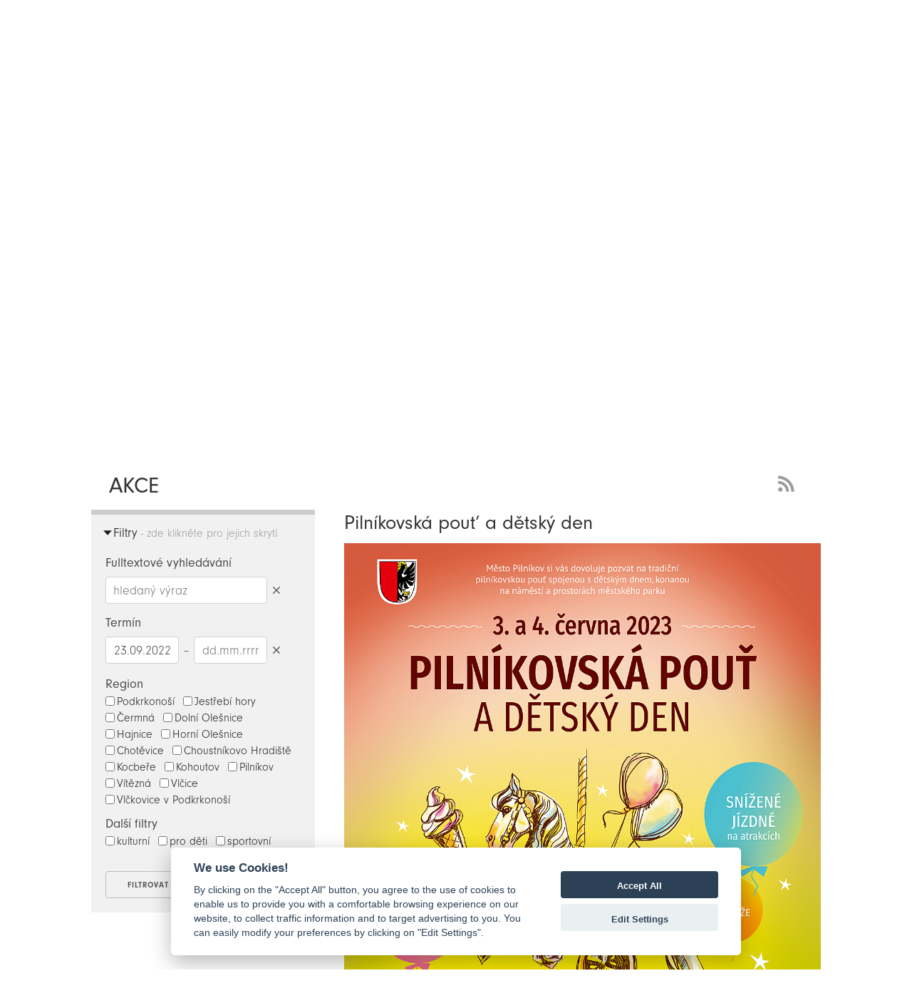

--- FILE ---
content_type: text/html; charset=UTF-8
request_url: https://podkrkonosi.info/cs/akce/detail/id/1172-pilnikovska-pout-a-detsky-den/filtry/%7B%22regiony%22:%5B%5D,%22filtry%22:%5B%5D,%22datumy%22:%7B%22od%22:%2223.09.2022%22%7D,%22query%22:%22%22%7D
body_size: 9547
content:
<html>
<head>
    <!-- Typekit fonts
    –––––––––––––––––––––––––––––––––––––––––––––––––– -->
    <script>
        WebFontConfig = {
            typekit: { id: 'klr7fgy' }
        };

        (function(d) {
            var wf = d.createElement('script'), s = d.scripts[0];
            wf.src = 'https://ajax.googleapis.com/ajax/libs/webfont/1.6.26/webfont.js';
            wf.async = true;
            s.parentNode.insertBefore(wf, s);
        })(document);
    </script>

    <meta http-equiv="Content-Type" content="text/html; charset=UTF-8" />
    <meta http-equiv="Content-Language" content="CS" />
    <meta name="viewport" content="width=device-width, initial-scale=1.0, user-scalable=no">

    <title>Pilníkovská pouť a dětský den | Akce | Svazek obcí Podkrkonoší</title>
    <meta name="title" content="Pilníkovská pouť a dětský den | Akce | Svazek obcí Podkrkonoší" />
    <meta name="description" content="Pouťové veselí v Pilníkově" />
    <meta name="keywords" content="akce,region,pořádání" />
    <link rel="sitemap" type="application/xml" title="Sitemap" href="/cs/sitemap" />
    <meta name="author" content="iqsoft.cz" />
    <meta name="pragma" content="no-cache" />
    <meta name="robots" content="ALL" />
    <link rel="home" href="http://www.podkrkonosi.info/" />

            <link rel="image_src" href="/uc/clanky/1172/646e4b33a8.png?862b42ff3893a3edd876722b6bd592fa" />
        
    <!-- Skeleton Boilerplate
    –––––––––––––––––––––––––––––––––––––––––––––––––– -->
    <link href="/ui/css/skeleton-2.0.4/normalize.css" rel="stylesheet" type="text/css">
    <link href="/ui/css/skeleton-2.0.4/skeleton.css?v=3" rel="stylesheet" type="text/css">

    <!-- PhotoSwipe CSS
    –––––––––––––––––––––––––––––––––––––––––––––––––– -->
    <link href="/ui/js/photoswipe-4.1.1/photoswipe.css" rel="stylesheet" type="text/css">
    <link href="/ui/js/photoswipe-4.1.1/default-skin/default-skin.css" rel="stylesheet" type="text/css">
    
    <!-- CookieConsent CSS
    –––––––––––––––––––––––––––––––––––––––––––––––––– -->
    <link href="/ui/js/cookieconsent/cookieconsent.css?v=1" rel="stylesheet" type="text/css">

    <!-- Slick carousel CSS
    –––––––––––––––––––––––––––––––––––––––––––––––––– -->
    <link href="/ui/js/slick-1.6.0/slick/slick.css" rel="stylesheet" type="text/css">
    <link href="/ui/js/slick-1.6.0/slick/slick-theme.css?v=6" rel="stylesheet" type="text/css">

    <!-- Pickadate.js CSS
    –––––––––––––––––––––––––––––––––––––––––––––––––– -->
    <link href="/ui/js/pickadatejs-3.5.6/themes/default.css" rel="stylesheet" type="text/css">
    <link href="/ui/js/pickadatejs-3.5.6/themes/default.date.css" rel="stylesheet" type="text/css">

    <!-- Site CSS & jQuery UI
    –––––––––––––––––––––––––––––––––––––––––––––––––– -->
    <link href="/ui/js/jquery-ui-1.12.1.custom/jquery-ui.min.css" rel="stylesheet" media="screen, projection, handheld" type="text/css">
    <link href="/ui/css/spolecenstviobcipodkrkonosi-v1.css?v=1767602340" rel="stylesheet" media="screen, projection, handheld" type="text/css">
    <script type="text/javascript" src="//code.jquery.com/jquery-1.11.0.min.js"></script>
    <script type="text/javascript" src="//code.jquery.com/jquery-migrate-1.2.1.min.js"></script>
    <script type="text/javascript" src="/ui/js/jquery-ui-1.12.1.custom/jquery-ui.min.js"></script>
    <script src="//cdnjs.cloudflare.com/ajax/libs/modernizr/2.7.1/modernizr.min.js" type="text/javascript"></script>
    <script type="text/javascript" src="/ui/js/jquery.lazyload.min.js"></script>
    <script type="text/javascript" src="/ui/js/jquery.dotdotdot.min.js"></script>
    <script src="/ui/js/jquery.cycle2.min.js" type="text/javascript"></script>
    <script src="/ui/js/scripting.js.php?v=3"></script>

    <!-- PhotoSwipe JS
    –––––––––––––––––––––––––––––––––––––––––––––––––– -->
    <script src="/ui/js/photoswipe-4.1.1/photoswipe.min.js"></script>
    <script src="/ui/js/photoswipe-4.1.1/photoswipe-ui-default-cs.min.js?v=1"></script>

    <!-- jqPhotoSwipe JS file >>> jQuery wrapper for photoswipe-->
    <script src="/ui/js/photoswipe-4.1.1/jqPhotoSwipe-cs.min.js"></script>

    <!-- Slick carousel JS
    –––––––––––––––––––––––––––––––––––––––––––––––––– -->
    <script src="/ui/js/slick-1.6.0/slick/slick.min.js"></script>

    <!-- Pickadate.js JS
    –––––––––––––––––––––––––––––––––––––––––––––––––– -->
    <script src="/ui/js/pickadatejs-3.5.6/picker.js"></script>
    <script src="/ui/js/pickadatejs-3.5.6/picker.date.js"></script>
    <script src="/ui/js/pickadatejs-3.5.6/translations/cs_CZ.js?v=1"></script>

    <!--[if lt IE 6]><meta http-equiv="Page-Enter" content="blendTrans(Duration=0.0)"><![endif]-->
    <!--[if lt IE 6]><meta http-equiv="Page-Exit" content="blendTrans(Duration=0.0)"><![endif]-->
</head>
<body class="clanky" style="opacity:0;">
<h1 class="hidden">Svazek obcí Podkrkonoší</h1>
<h2 class="hidden">Akce</h2><div class="head">
    <div class="container">
        <a class="logo" href="/cs">Zpět na titulní stranu</a>
        <div class="box-odkazy">
            <a class="mini-navi-button one" target="_blank" title="MAS Království - Jestřebí hory" href="http://www.kjh.cz">MAS Království - Jestřebí hory</a>
        </div>
        <div class="box-hledat">
            <form id="top-query-form" class="form-filtry" action="/cs/hledat/index" method="post" enctype="multipart/form-data">
                <input class="hledat-input" placeholder="Něco hledáme?" type="text" name="query">
            </form>
            <a href="#" class="b-lupa">Hedat</a>
        </div>
        <script>
            $(document).ready(function () {

            });

            /*$(".mini-navi-button")
                .mouseenter(function () {
                    clearInterval(window.slideInterval);
                })
                .mouseleave(function () {
                    slideInterval = setInterval(slideMe, slideInterval);
                });*/
        </script>
        <!--<a class="tm uredni-deska" href="//uredni-deska">Úřední deska</a>-->
        <a class="tm uredni-deska" href="/cs/uredni-deska">Úřední deska</a>
        <a class="tm centrum-sluzeb" href="/cs/centrum-sluzeb">Centrum služeb</a>
        <a class="tm fotogalerie" href="/cs/fotogalerie">Fotogalerie</a>
        <a class="tm kontakt" href="/cs/kontakt">Kontakt</a>
    </div>
</div>
<div class="menu">
    <div class="container">
        <div class="menu-top">
            <ul>
                <li><a href="/cs/zpravy">Zprávy</a></li>
                                <li class="active"><a href="/cs/akce/index/filtry/%7B%22regiony%22:[],%22filtry%22:[],%22datumy%22:%7B%22od%22:%2205.01.2026%22%7D%7D">Akce</a></li>
                <li><a href="/cs/priroda">Příroda</a></li>
                <li><a href="/cs/vylety">Výlety</a></li>
                <li><a href="/cs/kultura">Kultura</a></li>
                <li><a href="/cs/aktivity">Aktivity</a></li>
            </ul>
        </div>
    </div>
</div>
<div class="container banner">
    <a style="position:absolute;bottom:-23px;" name="show">&nbsp;</a>
    <div class="row">
        <div class="columns twelve al-center">
            <p>Romanticky zvlněná krajina si získá i vás, zvláště pokud u vaší<br>
                ideální dovolené nemůže chybět kolo nebo běžky.</p>
            <a href="/cs/index/vice-o-regionu" class="banner-button">více o regionu</a>
        </div>
    </div>
</div>
<div class="box">
    <!-- box START -->
    <div class="container bct">
    <div class="row">
        <div class="columns twelve">
            <p>Akce</p>            <a class="rss" href="#">RSS Feed - novinky</a>
        </div>
    </div>
</div>
<div class="container">
    <div class="row">
        <div class="leve-menu columns four al-left">
            <form class="form-filtry" action="/cs/akce/index" method="post" enctype="multipart/form-data">
                                <div class="filtry-bar-up hidden">
                    <p class="bar-up-title">Filtry<span> - zde klikněte pro jejich nastavení</span></p>
                </div>
                <div class="filtry-bar-down">
                    <p class="bar-down-title">Filtry<span> - zde klikněte pro jejich skrytí</span></p>
                </div>
                <div class="box-filtry">
                    <div class="in-query">
                        <p>Fulltextové vyhledávání</p>
                        <div class="stick">
                            <input class="query-field" placeholder="hledaný výraz" name="query" id="query" type="text" size="32" value="">
                            <a class="b-date-clear query" title="Smazat hledaný výraz">Smazat hledaný výraz</a>
                        </div>
                    </div>
                                            <div class="in-datumy">
                            <p>Termín</p>
                            <input class="date-field" placeholder="dd.mm.rrrr" name="od" id="od" type="text" size="10" value="23.09.2022"><span> &ndash; </span>
                            <div class="stick">
                                <input class="date-field" placeholder="dd.mm.rrrr" name="do" id="do" type="text" size="10" value="">
                                <a class="b-date-clear" title="Smazat datumy">Smazat datumy</a>
                            </div>
                        </div>
                                                                <div class="in-regiony">
                            <p>Region</p>
                                                            <span class="filtr-item"><input type="checkbox" name="regiony[]" value="Podkrkonoší">Podkrkonoší</span>
                                                            <span class="filtr-item"><input type="checkbox" name="regiony[]" value="Jestřebí hory">Jestřebí hory</span>
                                                            <span class="filtr-item"><input type="checkbox" name="regiony[]" value="Čermná">Čermná</span>
                                                            <span class="filtr-item"><input type="checkbox" name="regiony[]" value="Dolní Olešnice">Dolní Olešnice</span>
                                                            <span class="filtr-item"><input type="checkbox" name="regiony[]" value="Hajnice">Hajnice</span>
                                                            <span class="filtr-item"><input type="checkbox" name="regiony[]" value="Horní Olešnice">Horní Olešnice</span>
                                                            <span class="filtr-item"><input type="checkbox" name="regiony[]" value="Chotěvice">Chotěvice</span>
                                                            <span class="filtr-item"><input type="checkbox" name="regiony[]" value="Choustníkovo Hradiště">Choustníkovo Hradiště</span>
                                                            <span class="filtr-item"><input type="checkbox" name="regiony[]" value="Kocbeře">Kocbeře</span>
                                                            <span class="filtr-item"><input type="checkbox" name="regiony[]" value="Kohoutov">Kohoutov</span>
                                                            <span class="filtr-item"><input type="checkbox" name="regiony[]" value="Pilníkov">Pilníkov</span>
                                                            <span class="filtr-item"><input type="checkbox" name="regiony[]" value="Vítězná">Vítězná</span>
                                                            <span class="filtr-item"><input type="checkbox" name="regiony[]" value="Vlčice">Vlčice</span>
                                                            <span class="filtr-item"><input type="checkbox" name="regiony[]" value="Vlčkovice v Podkrkonoší">Vlčkovice v Podkrkonoší</span>
                                                    </div>
                    
                                            <div class="in-filtry">
                            <p>Další filtry</p>
                                                            <span class="filtr-item"><input type="checkbox" name="filtry[]" value="kulturní">kulturní</span>
                                                            <span class="filtr-item"><input type="checkbox" name="filtry[]" value="pro děti">pro děti</span>
                                                            <span class="filtr-item"><input type="checkbox" name="filtry[]" value="sportovní">sportovní</span>
                                                    </div>
                                        <div class="filtry-buttons">
                        <input type="submit" name="submit" value="filtrovat">
                        <input type="submit" name="reset" value="zrušit">
                    </div>
                </div>
            </form>
                            <p style="display:none;"><a class="mini-navi-button left" href="/cs/akce/index/filtry/%7B&quot;regiony&quot;:[],&quot;filtry&quot;:[],&quot;datumy&quot;:%7B&quot;od&quot;:&quot;23.09.2022&quot;%7D,&quot;query&quot;:&quot;&quot;%7D">Jít zpět</a></p>
                <p><a class="mini-navi-button left" href="#" onclick="location.href = document.referrer; return false;">Jít zpět</a></p>
                                                            </div>
        <div class="clanek columns eight al-left">
                                                <h4>Pilníkovská pouť a dětský den</h4>

                                            <div class="img">
                            <a class="fancybox" href="/uc/clanky/1172/646e4b33a8.png" data-fancybox-group="gallery-1172" title="Pilníkovská pouť a dětský den"><img src="/uc/clanky/1172/646e4b33a8.png" width="540" alt="Pilníkovská pouť a dětský den" /></a>
                                                        <p>
                                Klikněte pro zvětšení obrázku.                            </p>
                        </div>
                    
                    <p class="datum">Termín: So 03.06.2023 - Ne 04.06.2023 / Publikováno: Ne 14.05.2023</p>
                    <p class="datum">Region: Pilníkov</p>

                    <p class="perex">Pouťové veselí v Pilníkově</p>
                    <p>Město Pilníkov si vás dovoluje pozvat na tradiční pilníkovskou pouť, která se koná první víkend v červnu. Sobotní program zábavného odpoledne začíná od 13:30 hodin na náměstí, u kostela a v parku. Těšit se můžete na pouťové atrakce, dětské soutěže s pohádkovými bytostmi nebo soutěž o nejlepší pouťový koláč. Pouťové atrakce budou v provozu již od pátku 2. 6. 2023, cena jízdného na atrakcích je dotována městem Pilníkov.</p>
                    
                                            <p><a href="#" onclick="location.href = document.referrer; return false;">Jít zpět</a></p>
                    
                    
                                                </div>
    </div>
</div>
    <div class="map">
        <div class="header-strip gray">
            <div class="container">
                <a name="gMap"></a>
                <p>Mapa k článkům - kliknutím zobrazíte informace</p>
            </div>
        </div>
        <div class="google-map">
            <div id="map" class="map"></div>
            <script>
                currentInfoWindow = null;
                var markers = [];
                var map;
                function initMap() {
                    map = new google.maps.Map(document.getElementById('map'), {
                        center: new google.maps.LatLng(50.5013524, 15.7098144),
                        zoom: 12,
                        //mapTypeId: google.maps.MapTypeId.ROADMAP
                        mapTypeId: google.maps.MapTypeId.HYBRID,
                        scrollwheel: false
                    });

                    var features = [];
                    var currentID = 1172;

                    for (var i = 0, feature; feature = features[i]; i++) {
                        //addMarker(feature);
                        //addInfoWindow(feature);

                        var data = features[i];

                        if(currentID == feature.id){
                            var pinColor = "FE7C11";
                        }else{
                            var pinColor = "FEC809";//F1F1F1
                        }
                        var pinImage = new google.maps.MarkerImage("https://chart.apis.google.com/chart?chst=d_map_pin_letter&chld=%E2%80%A2|" + pinColor,
                            new google.maps.Size(21, 34),
                            new google.maps.Point(0,0),
                            new google.maps.Point(10, 34));
                        var pinShadow = new google.maps.MarkerImage("https://chart.apis.google.com/chart?chst=d_map_pin_shadow",
                            new google.maps.Size(40, 37),
                            new google.maps.Point(0, 0),
                            new google.maps.Point(12, 35));

                        var marker = new google.maps.Marker({
                            id: feature.id,
                            position: feature.position,
                            icon: pinImage,
                            shadow: pinShadow,
                            map: map
                        });

                        //attach click event to the marker.
                        (function (marker, data) {
                            google.maps.event.addListener(marker, "click", function (e) {
                                var infoWindow = new google.maps.InfoWindow({
                                    id: this.id,
                                    content:"<div style = 'width:300px;min-height:40px;line-height:120% !important;'><p style='font-weight: bold;margin-bottom:8px;'>" + data.title + "</p><p>" + data.description + "</p></div>",
                                    position:this.getPosition()
                                });
                                //close active window if exists
                                if (currentInfoWindow != null) {
                                    currentInfoWindow.close();
                                }
                                infoWindow.open(map, marker);
                                currentInfoWindow = infoWindow;
                                //alert(this.getPosition())
                            });
                        })(marker, data);
                        // Push the marker to the 'markers' array
                        //markers.push(marker);
                        markers[feature.id] = marker;
                    }

                    // Try HTML5 geolocation.
                    if (navigator.geolocation) {
                        navigator.geolocation.getCurrentPosition(function(position) {
                            var pos = {
                                lat: position.coords.latitude,
                                lng: position.coords.longitude
                            };

                            if(pos){
                                var url = 'https://maps.google.com?saddr=' + pos.lat + ',' + pos.lng + '&daddr=';
                                console.log(url);
                            }

                            $("a.planRoute").attr("href", url);

                            /*
                             infoWindow.setPosition(pos);
                             infoWindow.setContent('Location found.');
                             infoWindow.open(map);
                             map.setCenter(pos);*/
                        }/*, function() {
                         handleLocationError(true, infoWindow, map.getCenter());
                         }*/);
                    }

                    if(features.length > 0){
                        // FIT MARKERS
                        var bounds = new google.maps.LatLngBounds();
                        for (var i = 0; i < features.length; i++) {
                            console.log(features[i]);
                            bounds.extend(features[i].position); //getPosition()
                        }
                        map.fitBounds(bounds);
                    }
                }

                function openMarker(id){
                    //console.log('trigger click; marker: ' + id);
                    //google.maps.event.trigger(markers[id-1], 'click');
                    google.maps.event.trigger(markers[id], 'click');
                }
                /*function handleLocationError(browserHasGeolocation, infoWindow, pos) {
                 infoWindow.setPosition(pos);
                 infoWindow.setContent(browserHasGeolocation ?
                 'Chyba: Nepodařilo se použít službu Geolokace.' :
                 'Chyba: Váš prohlížeč nepodporuje geolokaci.');
                 infoWindow.open(map);
                 }*/
            </script>
            <script async defer
                    src="https://maps.googleapis.com/maps/api/js?key=AIzaSyBXN_KyCIcA8Zhc__NR_sfqak_tUdhrCbg&callback=initMap">
            </script>
        </div>
    </div>
    <!-- box END -->
</div>
    <div class="container galerie">
        <div class="header-strip">
            <div class="container">
                <p>Vybrali jsme pro Vás</p>
            </div>
        </div>
        <div class="flipper-strip">
                                <div class="flip-container priroda"
                         ontouchstart="this.classList.toggle('hover');">
                        <div class="flip-wrapper">
                                                            <div class="flipper">
                                    <div class="front">
                                        <!-- front content -->
                                        <a href="/cs/priroda/detail/id/67-lisci-hora">
                                            <h3>příroda</h3>
                                            <p class="strip-item-short">Liščí hora</p>
                                            <p class="strip-item-body">Liščí hora je plochý vrchol s příkrým svahem, který najdete v obci Hajnice. Zalesněný kopec dosahuje výšky 612 m. n. m. Liščí hora se nachází v Krkonošském podhůří a asi 470 metrů od vrcholku se nachází anténní stožár.</p>
                                            <p class="strip-item-regiony">Hajnice, Podkrkonoší</p>
                                            <p class="strip-item-datum">Čt 24.08.2017</p>
                                        </a>
                                        <img src="/uc/clanky/67/4bf4079d27_th.jpg"
                                             alt="Liščí hora"/>
                                    </div>
                                    <div class="back">
                                        <a href="/cs/priroda/detail/id/67-lisci-hora">
                                            <h3>příroda</h3>
                                            <p class="strip-item-short">Liščí hora</p>
                                            <p class="strip-item-body">Liščí hora je plochý vrchol s příkrým svahem, který najdete v obci Hajnice. Zalesněný kopec dosahuje výšky 612 m. n. m. Liščí hora se nachází v Krkonošském podhůří a asi 470 metrů od vrcholku se nachází anténní stožár.</p>
                                            <p class="strip-item-regiony">Hajnice, Podkrkonoší</p>
                                            <p class="strip-item-datum">Čt 24.08.2017</p>
                                        </a>
                                    </div>
                                </div>
                                                    </div>
                    </div>
                                        <div class="flip-container kultura"
                         ontouchstart="this.classList.toggle('hover');">
                        <div class="flip-wrapper">
                                                            <div class="flipper">
                                    <div class="front">
                                        <!-- front content -->
                                        <a href="/cs/kultura/detail/id/451-krizova-cesta">
                                            <h3>kultura</h3>
                                            <p class="strip-item-short">Křížová cesta</p>
                                            <p class="strip-item-body">Křížová cesta se čtrnácti zastaveními zobrazenými na litinových deskách, doplněná kaplí Getsemany a kaplí Božího hrobu byla zbudována spolu s kostelem Navštívení Panny Marie koncem 19. století jako součást areálu Mariánského poutního místa.
Klidné a tiché místo, vhod</p>
                                            <p class="strip-item-regiony">Vítězná</p>
                                            <p class="strip-item-datum">Út 17.09.2019</p>
                                        </a>
                                        <img src="/uc/clanky/451/fb57f172ca_th.jpg"
                                             alt="Křížová cesta"/>
                                    </div>
                                    <div class="back">
                                        <a href="/cs/kultura/detail/id/451-krizova-cesta">
                                            <h3>kultura</h3>
                                            <p class="strip-item-short">Křížová cesta</p>
                                            <p class="strip-item-body">Křížová cesta se čtrnácti zastaveními zobrazenými na litinových deskách, doplněná kaplí Getsemany a kaplí Božího hrobu byla zbudována spolu s kostelem Navštívení Panny Marie koncem 19. století jako součást areálu Mariánského poutního místa.
Klidné a tiché místo, vhod</p>
                                            <p class="strip-item-regiony">Vítězná</p>
                                            <p class="strip-item-datum">Út 17.09.2019</p>
                                        </a>
                                    </div>
                                </div>
                                                    </div>
                    </div>
                                        <div class="flip-container kultura"
                         ontouchstart="this.classList.toggle('hover');">
                        <div class="flip-wrapper">
                                                            <div class="flipper">
                                    <div class="front">
                                        <!-- front content -->
                                        <a href="/cs/kultura/detail/id/249-poutni-misto-u-studanky">
                                            <h3>kultura</h3>
                                            <p class="strip-item-short">Poutní místo U Studánky</p>
                                            <p class="strip-item-body">Ve Vítězné se nalézá jedno z poutních míst Trutnovska, kam kdysi mířila procesí, setkávali se tam lidé od Dvora Králové nad Labem až po Žacléř. Příběh poutního místa U Studánky začíná v létě roku 1848, kdy jedna slepá žena, na základě opakujícího se snu, tvrdila</p>
                                            <p class="strip-item-regiony">Vítězná</p>
                                            <p class="strip-item-datum">Čt 24.05.2018</p>
                                        </a>
                                        <img src="/uc/clanky/249/06b427eafe_th.jpg"
                                             alt="Poutní místo U Studánky"/>
                                    </div>
                                    <div class="back">
                                        <a href="/cs/kultura/detail/id/249-poutni-misto-u-studanky">
                                            <h3>kultura</h3>
                                            <p class="strip-item-short">Poutní místo U Studánky</p>
                                            <p class="strip-item-body">Ve Vítězné se nalézá jedno z poutních míst Trutnovska, kam kdysi mířila procesí, setkávali se tam lidé od Dvora Králové nad Labem až po Žacléř. Příběh poutního místa U Studánky začíná v létě roku 1848, kdy jedna slepá žena, na základě opakujícího se snu, tvrdila</p>
                                            <p class="strip-item-regiony">Vítězná</p>
                                            <p class="strip-item-datum">Čt 24.05.2018</p>
                                        </a>
                                    </div>
                                </div>
                                                    </div>
                    </div>
                                        <div class="flip-container kultura"
                         ontouchstart="this.classList.toggle('hover');">
                        <div class="flip-wrapper">
                                                            <div class="flipper">
                                    <div class="front">
                                        <!-- front content -->
                                        <a href="/cs/kultura/detail/id/230-hrob-rudoarmejcu">
                                            <h3>kultura</h3>
                                            <p class="strip-item-short">Hrob rudoarmějců</p>
                                            <p class="strip-item-body">Hrob rudoarmějců se nachází na místním hřbitově naproti hlavního vchodu do areálu hřbitova, orientován k J straně, vlevo u kostela sv. Petra a Pavla. Nízká obdélná teraccová obruba o velikosti 2 m x 2,2 m, v přední části s odstupněnou římsou, v zadní části s nízkým sokl</p>
                                            <p class="strip-item-regiony">Chotěvice</p>
                                            <p class="strip-item-datum">Út 22.05.2018</p>
                                        </a>
                                        <img src="/uc/clanky/230/4e329e38d1_th.jpg"
                                             alt="Hrob rudoarmějců"/>
                                    </div>
                                    <div class="back">
                                        <a href="/cs/kultura/detail/id/230-hrob-rudoarmejcu">
                                            <h3>kultura</h3>
                                            <p class="strip-item-short">Hrob rudoarmějců</p>
                                            <p class="strip-item-body">Hrob rudoarmějců se nachází na místním hřbitově naproti hlavního vchodu do areálu hřbitova, orientován k J straně, vlevo u kostela sv. Petra a Pavla. Nízká obdélná teraccová obruba o velikosti 2 m x 2,2 m, v přední části s odstupněnou římsou, v zadní části s nízkým sokl</p>
                                            <p class="strip-item-regiony">Chotěvice</p>
                                            <p class="strip-item-datum">Út 22.05.2018</p>
                                        </a>
                                    </div>
                                </div>
                                                    </div>
                    </div>
                                        <div class="flip-container kultura"
                         ontouchstart="this.classList.toggle('hover');">
                        <div class="flip-wrapper">
                                                            <div class="flipper">
                                    <div class="front">
                                        <!-- front content -->
                                        <a href="/cs/kultura/detail/id/33-kostel-sv-jakuba-starsiho">
                                            <h3>kultura</h3>
                                            <p class="strip-item-short">Kostel sv. Jakuba Staršího</p>
                                            <p class="strip-item-body">V Dolní Olešnici byl roku 1559 na hřbitově nad osadou postaven jako pozdně gotická a renesanční smíšená stavba kostel na místě již staršího gotického kostela. Roku 1589 byl přestavěn a poté roku 1608 rozšířen o věž a později roku 1629 také o předsíň na severní straně</p>
                                            <p class="strip-item-regiony">Dolní Olešnice</p>
                                            <p class="strip-item-datum">Út 11.07.2017</p>
                                        </a>
                                        <img src="/uc/clanky/33/850641cbd9_th.jpg"
                                             alt="Kostel sv. Jakuba Staršího"/>
                                    </div>
                                    <div class="back">
                                        <a href="/cs/kultura/detail/id/33-kostel-sv-jakuba-starsiho">
                                            <h3>kultura</h3>
                                            <p class="strip-item-short">Kostel sv. Jakuba Staršího</p>
                                            <p class="strip-item-body">V Dolní Olešnici byl roku 1559 na hřbitově nad osadou postaven jako pozdně gotická a renesanční smíšená stavba kostel na místě již staršího gotického kostela. Roku 1589 byl přestavěn a poté roku 1608 rozšířen o věž a později roku 1629 také o předsíň na severní straně</p>
                                            <p class="strip-item-regiony">Dolní Olešnice</p>
                                            <p class="strip-item-datum">Út 11.07.2017</p>
                                        </a>
                                    </div>
                                </div>
                                                    </div>
                    </div>
                                        <div class="flip-container kultura"
                         ontouchstart="this.classList.toggle('hover');">
                        <div class="flip-wrapper">
                                                            <div class="flipper">
                                    <div class="front">
                                        <!-- front content -->
                                        <a href="/cs/kultura/detail/id/36-kostel-sv-vojtecha">
                                            <h3>kultura</h3>
                                            <p class="strip-item-short">Kostel sv. Vojtěcha</p>
                                            <p class="strip-item-body">V obci Vlčice se nachází původně raně gotický kostel sv. Vojtěcha vystavěný na konci 13.století. Mohutná stavba je opevněná původní kamennou zdí s gotickou bránou, na které pamětní deska připomíná zdejší pobyt Jana Amose Komenského. Ten  v roce 1627 navštívil, ve sv�</p>
                                            <p class="strip-item-regiony">Vlčice</p>
                                            <p class="strip-item-datum">Čt 20.07.2017</p>
                                        </a>
                                        <img src="/uc/clanky/36/e5268f50db_th.jpg"
                                             alt="Kostel sv. Vojtěcha"/>
                                    </div>
                                    <div class="back">
                                        <a href="/cs/kultura/detail/id/36-kostel-sv-vojtecha">
                                            <h3>kultura</h3>
                                            <p class="strip-item-short">Kostel sv. Vojtěcha</p>
                                            <p class="strip-item-body">V obci Vlčice se nachází původně raně gotický kostel sv. Vojtěcha vystavěný na konci 13.století. Mohutná stavba je opevněná původní kamennou zdí s gotickou bránou, na které pamětní deska připomíná zdejší pobyt Jana Amose Komenského. Ten  v roce 1627 navštívil, ve sv�</p>
                                            <p class="strip-item-regiony">Vlčice</p>
                                            <p class="strip-item-datum">Čt 20.07.2017</p>
                                        </a>
                                    </div>
                                </div>
                                                    </div>
                    </div>
                                        <div class="flip-container vylety"
                         ontouchstart="this.classList.toggle('hover');">
                        <div class="flip-wrapper">
                                                            <div class="flipper">
                                    <div class="front">
                                        <!-- front content -->
                                        <a href="/cs/vylety/detail/id/751-kam-na-vylet-na-kole-mame-tip-na-cyklotrasy-pilnikov-vlcice-hradecek-chotevice-koclerov-pilnikov">
                                            <h3>výlety</h3>
                                            <p class="strip-item-short">Kam na výlet na kole? Máme tip na cyklotrasy - Pilníkov – Vlčice – Hrádeček – Chotěvice – Kocléřov – Pilníkov</p>
                                            <p class="strip-item-body">Využijte počasí jarních dnů a naplánujte si hezký cyklovýlet. Máme pro vás tipy na projížďky po okolí skrz region Společenství obcí Podkrkonoší, krásnou přírodou nebo náročnějším terénem po cyklostezkách. Stačí se jen vyhoupnout do sedla a užít si radost z pohybu.
</p>
                                            <p class="strip-item-regiony">Pilníkov, Podkrkonoší</p>
                                            <p class="strip-item-datum">Út 02.03.2021</p>
                                        </a>
                                        <img src="/uc/clanky/751/43bb74a968_th.jpg"
                                             alt="Kam na výlet na kole? Máme tip na cyklotrasy - Pilníkov – Vlčice – Hrádeček – Chotěvice – Kocléřov – Pilníkov"/>
                                    </div>
                                    <div class="back">
                                        <a href="/cs/vylety/detail/id/751-kam-na-vylet-na-kole-mame-tip-na-cyklotrasy-pilnikov-vlcice-hradecek-chotevice-koclerov-pilnikov">
                                            <h3>výlety</h3>
                                            <p class="strip-item-short">Kam na výlet na kole? Máme tip na cyklotrasy - Pilníkov – Vlčice – Hrádeček – Chotěvice – Kocléřov – Pilníkov</p>
                                            <p class="strip-item-body">Využijte počasí jarních dnů a naplánujte si hezký cyklovýlet. Máme pro vás tipy na projížďky po okolí skrz region Společenství obcí Podkrkonoší, krásnou přírodou nebo náročnějším terénem po cyklostezkách. Stačí se jen vyhoupnout do sedla a užít si radost z pohybu.
</p>
                                            <p class="strip-item-regiony">Pilníkov, Podkrkonoší</p>
                                            <p class="strip-item-datum">Út 02.03.2021</p>
                                        </a>
                                    </div>
                                </div>
                                                    </div>
                    </div>
                                        <div class="flip-container vylety"
                         ontouchstart="this.classList.toggle('hover');">
                        <div class="flip-wrapper">
                                                            <div class="flipper">
                                    <div class="front">
                                        <!-- front content -->
                                        <a href="/cs/vylety/detail/id/775-kam-na-vylet-na-kole-mame-tip-na-cyklotrasy-chotevice-hajemstvi-dolni-olesnice-hostinne-chotevice">
                                            <h3>výlety</h3>
                                            <p class="strip-item-short">Kam na výlet na kole? Máme tip na cyklotrasy -Chotěvice – Hájemství – Dolní Olešnice – Hostinné – Chotěvice</p>
                                            <p class="strip-item-body">Využijte počasí jarních dnů a naplánujte si hezký cyklovýlet. Máme pro vás tipy na projížďky po okolí skrz region Společenství obcí Podkrkonoší, krásnou přírodou nebo náročnějším terénem po cyklostezkách. Stačí se jen vyhoupnout do sedla a užít si radost z pohybu.
</p>
                                            <p class="strip-item-regiony">Podkrkonoší</p>
                                            <p class="strip-item-datum">Čt 08.04.2021</p>
                                        </a>
                                        <img src="/uc/clanky/775/fd039115cc_th.jpg"
                                             alt="Kam na výlet na kole? Máme tip na cyklotrasy -Chotěvice – Hájemství – Dolní Olešnice – Hostinné – Chotěvice"/>
                                    </div>
                                    <div class="back">
                                        <a href="/cs/vylety/detail/id/775-kam-na-vylet-na-kole-mame-tip-na-cyklotrasy-chotevice-hajemstvi-dolni-olesnice-hostinne-chotevice">
                                            <h3>výlety</h3>
                                            <p class="strip-item-short">Kam na výlet na kole? Máme tip na cyklotrasy -Chotěvice – Hájemství – Dolní Olešnice – Hostinné – Chotěvice</p>
                                            <p class="strip-item-body">Využijte počasí jarních dnů a naplánujte si hezký cyklovýlet. Máme pro vás tipy na projížďky po okolí skrz region Společenství obcí Podkrkonoší, krásnou přírodou nebo náročnějším terénem po cyklostezkách. Stačí se jen vyhoupnout do sedla a užít si radost z pohybu.
</p>
                                            <p class="strip-item-regiony">Podkrkonoší</p>
                                            <p class="strip-item-datum">Čt 08.04.2021</p>
                                        </a>
                                    </div>
                                </div>
                                                    </div>
                    </div>
                                        <div class="flip-container priroda"
                         ontouchstart="this.classList.toggle('hover');">
                        <div class="flip-wrapper">
                                                            <div class="flipper">
                                    <div class="front">
                                        <!-- front content -->
                                        <a href="/cs/priroda/detail/id/250-sluci-kameny">
                                            <h3>příroda</h3>
                                            <p class="strip-item-short">Slučí kameny</p>
                                            <p class="strip-item-body">Zajímavý skalní útvar Slučí kameny se nachází v nadmořské výšce 511 metrů na zalesněném kocléřovském hřbetě. Skalní útvar je dlouhý asi 25 metrů, široký 10 metrů a vysoký až 7 metrů. Jsou složeny z nestejně odolných svrchnokřídových pískovců s mnoha puklinami a</p>
                                            <p class="strip-item-regiony">Vítězná</p>
                                            <p class="strip-item-datum">Po 28.05.2018</p>
                                        </a>
                                        <img src="/uc/clanky/250/6641f63579_th.jpg"
                                             alt="Slučí kameny"/>
                                    </div>
                                    <div class="back">
                                        <a href="/cs/priroda/detail/id/250-sluci-kameny">
                                            <h3>příroda</h3>
                                            <p class="strip-item-short">Slučí kameny</p>
                                            <p class="strip-item-body">Zajímavý skalní útvar Slučí kameny se nachází v nadmořské výšce 511 metrů na zalesněném kocléřovském hřbetě. Skalní útvar je dlouhý asi 25 metrů, široký 10 metrů a vysoký až 7 metrů. Jsou složeny z nestejně odolných svrchnokřídových pískovců s mnoha puklinami a</p>
                                            <p class="strip-item-regiony">Vítězná</p>
                                            <p class="strip-item-datum">Po 28.05.2018</p>
                                        </a>
                                    </div>
                                </div>
                                                    </div>
                    </div>
                                        <div class="flip-container kultura"
                         ontouchstart="this.classList.toggle('hover');">
                        <div class="flip-wrapper">
                                                            <div class="flipper">
                                    <div class="front">
                                        <!-- front content -->
                                        <a href="/cs/kultura/detail/id/234-sousosi-kalvarie">
                                            <h3>kultura</h3>
                                            <p class="strip-item-short">Sousoší Kalvárie</p>
                                            <p class="strip-item-body">Zlidovělá kamenická práce představující Krista na kříži, Marii a Jana Evangelistu. Sousoší je situováno před branou ohradní zdi kostela. Na podložce složené ze tří dopředu vyklenutých schodů spočívá podstavec složený ze soklu, dříku a krycí desky. Sokl podstavce je š�</p>
                                            <p class="strip-item-regiony">Dolní Olešnice</p>
                                            <p class="strip-item-datum">Út 22.05.2018</p>
                                        </a>
                                        <img src="/uc/clanky/234/f7decb4369_th.jpg"
                                             alt="Sousoší Kalvárie"/>
                                    </div>
                                    <div class="back">
                                        <a href="/cs/kultura/detail/id/234-sousosi-kalvarie">
                                            <h3>kultura</h3>
                                            <p class="strip-item-short">Sousoší Kalvárie</p>
                                            <p class="strip-item-body">Zlidovělá kamenická práce představující Krista na kříži, Marii a Jana Evangelistu. Sousoší je situováno před branou ohradní zdi kostela. Na podložce složené ze tří dopředu vyklenutých schodů spočívá podstavec složený ze soklu, dříku a krycí desky. Sokl podstavce je š�</p>
                                            <p class="strip-item-regiony">Dolní Olešnice</p>
                                            <p class="strip-item-datum">Út 22.05.2018</p>
                                        </a>
                                    </div>
                                </div>
                                                    </div>
                    </div>
                                        <div class="flip-container kultura"
                         ontouchstart="this.classList.toggle('hover');">
                        <div class="flip-wrapper">
                                                            <div class="no-flipper">
                                    <div class="back">
                                        <a href="/cs/kultura/detail/id/236-hrob-rudoarmejce">
                                            <h3>kultura</h3>
                                            <p class="strip-item-short">Hrob rudoarmějce</p>
                                            <p class="strip-item-body">Hrob neznámého vojáka, příslušníka Rudé armády. Postaven po roce 1950. Doklad válečných událostí na Trutnovsku.</p>
                                            <p class="strip-item-regiony">Dolní Olešnice</p>
                                            <p class="strip-item-datum">Út 22.05.2018</p>
                                        </a>
                                    </div>
                                </div>
                                                    </div>
                    </div>
                                        <div class="flip-container aktivity"
                         ontouchstart="this.classList.toggle('hover');">
                        <div class="flip-wrapper">
                                                            <div class="flipper">
                                    <div class="front">
                                        <!-- front content -->
                                        <a href="/cs/aktivity/detail/id/466-viceucelovy-kurt">
                                            <h3>aktivity</h3>
                                            <p class="strip-item-short">Víceúčelový kurt</p>
                                            <p class="strip-item-body">Víceúčelový kurt, vybudovaný v roce 2013, je k dispozici pro zájemce o hraní tenisu, nohejbalu či volejbalu. Součástí oploceného kurtu je také stolní tenis. Hřiště se nachází vedle budovy obecního úřadu. Více informací a podmínky pronájmu zjistíte u paní Lucie Skvrnové, </p>
                                            <p class="strip-item-regiony">Vlčkovice v Pokrkonoší</p>
                                            <p class="strip-item-datum">Čt 17.10.2019</p>
                                        </a>
                                        <img src="/uc/clanky/466/5196f360c0_th.jpg"
                                             alt="Víceúčelový kurt"/>
                                    </div>
                                    <div class="back">
                                        <a href="/cs/aktivity/detail/id/466-viceucelovy-kurt">
                                            <h3>aktivity</h3>
                                            <p class="strip-item-short">Víceúčelový kurt</p>
                                            <p class="strip-item-body">Víceúčelový kurt, vybudovaný v roce 2013, je k dispozici pro zájemce o hraní tenisu, nohejbalu či volejbalu. Součástí oploceného kurtu je také stolní tenis. Hřiště se nachází vedle budovy obecního úřadu. Více informací a podmínky pronájmu zjistíte u paní Lucie Skvrnové, </p>
                                            <p class="strip-item-regiony">Vlčkovice v Pokrkonoší</p>
                                            <p class="strip-item-datum">Čt 17.10.2019</p>
                                        </a>
                                    </div>
                                </div>
                                                    </div>
                    </div>
                            </div>
    </div>
        <script type="text/javascript">
        $(document).ready(function () {
            var aTag = $("a[name='show']");
            if (aTag.length) {
                document.location.href = '#show';
            }
        });
    </script>
<script type="text/javascript">
    $(document).ready(function() {
        $('body').css('opacity', 1);
        //$('body').fadeIn('fast');
    });
</script>
    <script type="text/plain" data-cookiecategory="analytics">
        (function(i,s,o,g,r,a,m){i['GoogleAnalyticsObject']=r;i[r]=i[r]||function(){
                (i[r].q=i[r].q||[]).push(arguments)},i[r].l=1*new Date();a=s.createElement(o),
            m=s.getElementsByTagName(o)[0];a.async=1;a.src=g;m.parentNode.insertBefore(a,m)
        })(window,document,'script','https://www.google-analytics.com/analytics.js','ga');

        ga('create', 'UA-105747813-1', 'auto');
        ga('send', 'pageview');

    </script>

    <!-- CookieConsent JS
    –––––––––––––––––––––––––––––––––––––––––––––––––– -->
        <script defer src="/ui/js/cookieconsent/cookieconsent.js"></script>
        <script defer src="/ui/js/cookieconsent/cookieconsent-init.js"></script>
</body>
<footer>
    <div class="container">
        <div class="row">
            <div class="columns twelve">
                <h3 class="footer-title">NAŠI PARTNEŘI</h3>
            </div>
        </div>
        <div class="row">
            <div class="coulumns">
                <div class="columns ten offset-by-one">
                    <div class="row">
                        <div class="columns one-third-full">
                            <a target="_blank" class="ico ico-mas-kralovstvi" title="MAS Království – Jestřebí hory" href="http://www.kjh.cz" target="_blank"><img src="/ui/images/partneri/ico-mas-kralovstvi.svg"></a>
                        </div>
                        <div class="columns one-third-full">
                            <a target="_blank" class="ico ico-jestrebi-hory" title="Společenství obcí Jestřebí hory" href="http://www.jestrebihory.net" target="_blank"><img src="/ui/images/partneri/ico-jestrebi-hory.svg?v=1"></a>
                        </div>
                        <div class="columns one-third-full">
                            <a target="_blank" class="ico ico-kralovehradecky-kraj" title="Královéhradecký kraj" href="http://www.kr-kralovehradecky.cz" target="_blank"><img src="/ui/images/partneri/ico-khk.svg"></a>
                        </div>
                    </div>
                </div>
            </div>
        </div>
    </div>
    <div class="container">
        <div class="row">
            <div class="columns twelve">
                            <p>&copy;1996 - 2026 Všechna práva vyhrazena serveru www.podkrkonosi.info | Vyrobil: <a class="no-color" href="http://www.iqsoft.cz">iQsoft.cz</a><br>
                Redakce neodpovídá za pravdivost a objektivitu zveřejňovaných informací a vyhrazuje si právo informace editovat či odmítnout uveřejnění.<br><a href="/cs/private">Sekce pro starosty/ředitele</a> | <a href="#" data-cc="c-settings">Nastavení cookies</a></p>
            </div>
        </div>
    </div>
</footer>
</html>


--- FILE ---
content_type: text/html
request_url: https://podkrkonosi.info/ui/js/scripting.js.php?v=3
body_size: 8294
content:
$(window).load(function(){
    $(".dot-wrapper").trigger("update.dot");
});

$(document).ready(function(){

    $(".fancybox").jqPhotoSwipe({
        galleryOpen: function (gallery) {
            //with `gallery` object you can access all methods and properties described here http://photoswipe.com/documentation/api.html
            //console.log(gallery);
            //console.log(gallery.currItem);
            //console.log(gallery.getCurrentIndex());
            //gallery.zoomTo(1, {x:gallery.viewportSize.x/2,y:gallery.viewportSize.y/2}, 500);
            //gallery.toggleDesktopZoom();
        }
    });

    $(".dot-wrapper").dotdotdot({
        watch: "window"
    });

    $('input#od, input#do').pickadate(
        {
            selectMonths: true,
            selectYears: true
        }
    );

    /*jQuery.extend( jQuery.fn.pickatime.defaults, {
        clear: 'vymazat'
    });*/

    /* $(".flip").flip({
        trigger: 'hover',
        axis: 'x'
    });*/

    // ošetřujeme lazy loading obrázků
    $( 'article img').not('img.banner').not('img.setmeup').each(function( index ) {
        var imageObj = $( this );
        var src = $( this ).attr('src');

        //prepend '/' to the relative 'uc/' path if not already there
        var subSrc = src.substring(0,3);
        if(subSrc === 'uc/'){
            var changedSrc = src.replace('uc/', '/uc/');
            src = changedSrc;
        }

        $( this ).attr('data-original', src);
        $( this ).attr('src', '/ui/images/transparent.gif');
        $( this ).removeClass( 'lazyload' );
        $( this ).addClass( 'lazyload' );
    });

    $( 'img.lazyload' ).lazyload({
        /*effect   : "fadeIn"*/
    });

    $('.slick-news').slick({
        slidesToShow: 4,
        slidesToScroll: 4,
        infinite: false,
        prevArrow: '<button type="button" class="slick-prev custom">Předchozí</button>',
        nextArrow: '<button type="button" class="slick-next custom">Další</button>',
        responsive: [
            {
                breakpoint: 1024,
                settings: {
                    slidesToShow: 3,
                    slidesToScroll: 3,
                    infinite: false,
                    prevArrow: '<button type="button" class="slick-prev custom">Předchozí</button>',
                    nextArrow: '<button type="button" class="slick-next custom">Další</button>',
                }
            },
            {
                breakpoint: 860,
                /*settings: "unslick"*/
                settings: {
                    slidesToShow: 3,
                    slidesToScroll: 3,
                    infinite: false,
                    prevArrow: '<button type="button" class="slick-prev">Předchozí</button>',
                    nextArrow: '<button type="button" class="slick-next">Další</button>',
                }
            },
            {
                breakpoint: 640,
                /*settings: "unslick"*/
                settings: {
                    slidesToShow: 2,
                    slidesToScroll: 2,
                    infinite: false,
                    prevArrow: '<button type="button" class="slick-prev">Předchozí</button>',
                    nextArrow: '<button type="button" class="slick-next">Další</button>'
                }
            },
            {
                breakpoint: 480,
                settings: {
                    slidesToShow: 1,
                    slidesToScroll: 1,
                    infinite: false,
                    prevArrow: '<button type="button" class="slick-prev">Předchozí</button>',
                    nextArrow: '<button type="button" class="slick-next">Další</button>'
                }
            }
            // You can unslick at a given breakpoint now by adding:
            // settings: "unslick"
            // instead of a settings object
        ]
    });

    $('.flipper-strip').slick({
        slidesToShow: 4,
        slidesToScroll: 4,
        infinite: true,
        prevArrow: '<button type="button" class="slick-prev custom">Předchozí</button>',
        nextArrow: '<button type="button" class="slick-next custom">Další</button>',
        responsive: [
            {
                breakpoint: 1024,
                settings: {
                    slidesToShow: 3,
                    slidesToScroll: 3,
                    infinite: true
                }
            },
            {
                breakpoint: 860,
                /*settings: "unslick"*/
                settings: {
                    prevArrow: '<button type="button" class="slick-prev">Předchozí</button>',
                    nextArrow: '<button type="button" class="slick-next">Další</button>'
                }
            },
            {
                breakpoint: 840,
                /*settings: "unslick"*/
                settings: {
                    slidesToShow: 2,
                    slidesToScroll: 2,
                    infinite: true,
                    prevArrow: '<button type="button" class="slick-prev">Předchozí</button>',
                    nextArrow: '<button type="button" class="slick-next">Další</button>'
                }
            },
            {
                breakpoint: 480,
                /*settings: "unslick"*/
                settings: {
                    slidesToShow: 1,
                    slidesToScroll: 1,
                    infinite: true,
                    prevArrow: '<button type="button" class="slick-prev">Předchozí</button>',
                    nextArrow: '<button type="button" class="slick-next">Další</button>'
                }
            }
            // You can unslick at a given breakpoint now by adding:
            // settings: "unslick"
            // instead of a settings object
        ]
    });

    //flipperSlider.slick("slickSetOption", "prevArrow", '<button type="button" class="slick-prev">Previous</button>', true);
    //flipperSlider.slick("slickSetOption", "nextArrow", '<button type="button" class="slick-next">Next</button>', true);

    /*$("footer .ico").mouseenter(function () {
        console.log('hover');
        var currentImage = $('img', this).attr("src");
        var hoverImage = currentImage.replace('.svg', '-over.svg');
        $('img', this).data("orig", currentImage)
            .attr("src", hoverImage);
    }).mouseleave(function () {
        var original = $('img', this).data("orig");
        $('img', this).attr("src", original);
    });*/

    $("a.b-lupa").on('click', function(event){

        //prevent the default action for the click event
        event.preventDefault();

        $("form#top-query-form").submit();
    });

    $("a.b-date-clear").on('click', function(event){

        //prevent the default action for the click event
        event.preventDefault();

        $(this).parent().parent().children('input#od').val('');
        $(this).parent().children('input#do').val('');
    });

    $("a.b-date-clear.query").on('click', function(event){

        //prevent the default action for the click event
        event.preventDefault();

        $(this).parent().children('input#query').val('');
    });

    $("a.openMarker").on('click', function(event){

        //prevent the default action for the click event
        event.preventDefault();

        var id = $(this).attr('data-id');

        var aTag = $("a[name='gMap']");
        $('html,body').animate({scrollTop: aTag.offset().top}, 'slow', function () {
            if (id) {
                //console.log('bound click');
                openMarker(id);
            }
        });
    });

    // FILTRY

    $(".filtry-bar-up").on('click', function(event){
        $(".filtry-bar-up").addClass('hidden');
        $(".filtry-bar-down").removeClass('hidden');
        $(".box-filtry").slideDown('slow', function(){
            //$(".filtry-buttons").show();
            $(".filtry-bar-up").unbind('click', function(){

            });
        });

    });

    $(".filtry-bar-down").on('click', function(event){
        //$(".filtry-buttons").hide();
        $(".box-filtry").slideUp('slow', function(){
            $(".filtry-bar-down").addClass('hidden');
            $(".filtry-bar-up").removeClass('hidden');
        });
    });
});

--- FILE ---
content_type: text/css
request_url: https://podkrkonosi.info/ui/js/slick-1.6.0/slick/slick-theme.css?v=6
body_size: 1073
content:
@charset "UTF-8";
/* Slider */
.slick-loading .slick-list
{
    background: #fff url('./ajax-loader.gif') center center no-repeat;
}

/* Icons */
@font-face
{
    font-family: 'slick';
    font-weight: normal;
    font-style: normal;

    src: url('./fonts/slick.eot');
    src: url('./fonts/slick.eot?#iefix') format('embedded-opentype'), url('./fonts/slick.woff') format('woff'), url('./fonts/slick.ttf') format('truetype'), url('./fonts/slick.svg#slick') format('svg');
}
/* Arrows */
.slick-prev,
.slick-next
{
    font-size: 0;
    line-height: 0;

    position: absolute;
    top: 50%;

    display: block;

    width: 20px;
    height: 20px;
    padding: 0;
    -webkit-transform: translate(0, -50%);
    -ms-transform: translate(0, -50%);
    transform: translate(0, -50%);

    cursor: pointer;

    color: transparent;
    border: none;
    outline: none;
    background: transparent;
}
.slick-prev.custom,
.slick-next.custom
{
    width: 38px;
    height: 66px;
}
.slick-prev:hover,
.slick-prev:focus,
.slick-next:hover,
.slick-next:focus
{
    color: transparent;
    outline: none;
    background: transparent;
}
.slick-prev.custom:hover,
.slick-prev.custom:focus,
.slick-next.custom:hover,
.slick-next.custom:focus
{
    opacity: .85;
}
.slick-prev:hover:before,
.slick-prev:focus:before,
.slick-next:hover:before,
.slick-next:focus:before
{
    opacity: 1;
}
.slick-prev.custom:hover:before,
.slick-prev.custom:focus:before,
.slick-next.custom:hover:before,
.slick-next.custom:focus:before
{
    opacity: .85;
}
.slick-prev.slick-disabled:hover,
.slick-next.slick-disabled:hover
{
    cursor: default;
}
.slick-prev.slick-disabled:before,
.slick-next.slick-disabled:before
{
    display: none;
}
.slick-prev.custom.slick-disabled:before,
.slick-next.custom.slick-disabled:before
{
    opacity: .15;
    display: block;
}
.slick-prev.slick-disabled,
.slick-next.slick-disabled
{
    display: none;
}
.slick-prev.custom.slick-disabled,
.slick-next.custom.slick-disabled
{
    opacity: .35;
    display: block;
}

.slick-prev:before,
.slick-next:before
{
    font-family: 'slick';
    font-size: 20px;
    line-height: 1;

    opacity: .75;
    color: #c8c8c8;

    -webkit-font-smoothing: antialiased;
    -moz-osx-font-smoothing: grayscale;
}

.slick-prev.custom:before,
.slick-next.custom:before
{
    opacity: 1;
}
.slick-prev
{
    left: -25px;
}
.slick-prev.custom
{
    left: -80px;
    background: url(../../../images/slick-arrow-left.svg);
    background-size: 100% 100%;
}
[dir='rtl'] .slick-prev
{
    right: -25px;
    left: auto;
}
[dir='rtl'] .slick-prev.custom
{
    right: -80px;
}
.slick-prev:before
{
    content: '←';
}
.slick-prev.custom:before
{
    content: normal;
}
[dir='rtl'] .slick-prev:before
{
    content: '→';
}
[dir='rtl'] .slick-prev.custom:before
{
    content: normal;
}
.slick-next
{
    right: -25px;
}
.slick-next.custom
{
    right: -80px;
    background: url(../../../images/slick-arrow-right.svg);
    background-size: 100% 100%;
}
[dir='rtl'] .slick-next
{
    right: auto;
    left: -25px;
}
[dir='rtl'] .slick-next.custom
{
    left: -80px;
}
.slick-next:before
{
    content: '→';
}
.slick-next.custom:before
{
    content: normal;
}
[dir='rtl'] .slick-next:before
{
    content: '←';
}
[dir='rtl'] .slick-next.custom:before
{
    content: normal;
}

/* Dots */
.slick-dotted.slick-slider
{
    margin-bottom: 30px;
}

.slick-dots
{
    position: absolute;
    bottom: -25px;

    display: block;

    width: 100%;
    padding: 0;
    margin: 0;

    list-style: none;

    text-align: center;
}
.slick-dots li
{
    position: relative;

    display: inline-block;

    width: 20px;
    height: 20px;
    margin: 0 5px;
    padding: 0;

    cursor: pointer;
}
.slick-dots li button
{
    font-size: 0;
    line-height: 0;

    display: block;

    width: 20px;
    height: 20px;
    padding: 5px;

    cursor: pointer;

    color: transparent;
    border: 0;
    outline: none;
    background: transparent;
}
.slick-dots li button:hover,
.slick-dots li button:focus
{
    outline: none;
}
.slick-dots li button:hover:before,
.slick-dots li button:focus:before
{
    opacity: 1;
}
.slick-dots li button:before
{
    font-family: 'slick';
    font-size: 6px;
    line-height: 20px;

    position: absolute;
    top: 0;
    left: 0;

    width: 20px;
    height: 20px;

    content: '•';
    text-align: center;

    opacity: .25;
    color: black;

    -webkit-font-smoothing: antialiased;
    -moz-osx-font-smoothing: grayscale;
}
.slick-dots li.slick-active button:before
{
    opacity: .75;
    color: black;
}


--- FILE ---
content_type: text/css
request_url: https://podkrkonosi.info/ui/css/spolecenstviobcipodkrkonosi-v1.css?v=1767602340
body_size: 8944
content:
@charset "UTF-8";
/* line 1, ../sass/parts/_reset.scss */
html, body, div, ul, ol, li, dl, dt, dd, h1, h2, h3, h4, h5, h6, pre, p, blockquote {
  margin: 0;
  padding: 0;
}

/* line 6, ../sass/parts/_reset.scss */
h1, h2, h3, h4, h5, h6, pre, code, address, caption, cite, code, em, strong, th {
  font-size: 1em;
  font-weight: normal;
  font-style: normal;
}

/* line 13, ../sass/parts/_reset.scss */
input[type="email"]:focus, input[type="number"]:focus, input[type="search"]:focus, input[type="text"]:focus, input[type="tel"]:focus, input[type="url"]:focus, input[type="password"]:focus, textarea:focus, select:focus {
  border-color: #0088ca;
}

/* line 18, ../sass/parts/_reset.scss */
ul, ol {
  list-style: none;
}

/* line 22, ../sass/parts/_reset.scss */
fieldset, img, div, p {
  border: none;
}

/*p, h4 {
  line-height: 140%;
  margin-bottom: 1.3em;
}*/
/* line 31, ../sass/parts/_reset.scss */
caption, th {
  text-align: left;
}

/* line 35, ../sass/parts/_reset.scss */
th, td {
  border-bottom: none;
}

/* line 39, ../sass/parts/_reset.scss */
table {
  border-collapse: collapse;
  border-spacing: 0;
}

/* line 44, ../sass/parts/_reset.scss */
strong, b {
  font-weight: 600;
}

/* line 48, ../sass/parts/_reset.scss */
em {
  font-style: italic;
}

/* line 52, ../sass/parts/_reset.scss */
svg:not(:root) {
  overflow: hidden;
}

/* mixins
* Generates the image in either standard size or retina display version
*/
/*
 * Jestřebí hory sizes
 */
/* .h1 {
  @include MQ(XS) {
    font-size: 0.9em;
  }
  @include MQ(S) {
    font-size: 1em;
  }
  @include MQ(M) {
    font-size: 1.1em;
  }
  @include MQ(L) {
    font-size: 1.2em;
  }
  @include MQ(XL) {
    font-size: 1.3em;
  }
  @include MQ(XXL) {
    font-size: 1.4em;
  }
} */
/* line 10, ../sass/spolecenstviobcipodkrkonosi-v1.scss */
* {
  margin: 0;
  padding: 0;
  box-sizing: border-box;
}

/* line 16, ../sass/spolecenstviobcipodkrkonosi-v1.scss */
body {
  margin: 0;
  padding: 0;
  text-align: center;
  color: #4d4d4d;
  height: 100%;
  background-color: white;
  font: 18px/130% "neuzeit-grotesk", Arial, sans-serif;
  font-weight: 300;
  -webkit-font-smoothing: subpixel-antialiased !important;
}

/* line 28, ../sass/spolecenstviobcipodkrkonosi-v1.scss */
a {
  color: #ac5f30;
  text-decoration: none;
}
/* line 32, ../sass/spolecenstviobcipodkrkonosi-v1.scss */
a:hover {
  text-decoration: none;
  color: #8a4530;
}
/* line 37, ../sass/spolecenstviobcipodkrkonosi-v1.scss */
a.openMarker {
  cursor: pointer;
}

/* line 42, ../sass/spolecenstviobcipodkrkonosi-v1.scss */
.column,
.columns {
  text-align: left;
}

/* line 47, ../sass/spolecenstviobcipodkrkonosi-v1.scss */
.mb-30 {
  margin-bottom: 30px;
}

/* line 51, ../sass/spolecenstviobcipodkrkonosi-v1.scss */
.mt-30 {
  margin-top: 30px;
}

/* line 56, ../sass/spolecenstviobcipodkrkonosi-v1.scss */
.box ul,
.box ol {
  float: none;
  margin: 0 auto;
}
/* line 62, ../sass/spolecenstviobcipodkrkonosi-v1.scss */
.box ul {
  list-style-type: inherit;
  list-style-position: outside;
  margin-bottom: 20px;
  margin-left: 30px;
}
/* line 68, ../sass/spolecenstviobcipodkrkonosi-v1.scss */
.box ul li {
  padding-left: 0;
}
/* line 73, ../sass/spolecenstviobcipodkrkonosi-v1.scss */
.box ol {
  list-style-type: inherit;
  list-style-position: outside;
  margin-bottom: 20px;
  margin-left: 30px;
}
/* line 79, ../sass/spolecenstviobcipodkrkonosi-v1.scss */
.box ol li {
  padding-left: 0;
}
/* line 84, ../sass/spolecenstviobcipodkrkonosi-v1.scss */
.box p {
  line-height: 130%;
  margin-bottom: 0.45em;
}
/* line 89, ../sass/spolecenstviobcipodkrkonosi-v1.scss */
.box table {
  float: none;
  margin: 0 auto 20px;
}
/* line 94, ../sass/spolecenstviobcipodkrkonosi-v1.scss */
.box .clanek {
  margin-bottom: 30px;
}
/* line 97, ../sass/spolecenstviobcipodkrkonosi-v1.scss */
.box .clanek h3.hledat {
  color: #333333;
  font-size: 28px;
  font-weight: 400;
  margin-bottom: 20px;
}
/* line 104, ../sass/spolecenstviobcipodkrkonosi-v1.scss */
.box .clanek h4 {
  color: #333333;
  font-size: 28px;
  font-weight: 400;
  margin-bottom: 10px;
}
/* line 112, ../sass/spolecenstviobcipodkrkonosi-v1.scss */
.box .clanek .img img {
  width: 100%;
}
/* line 116, ../sass/spolecenstviobcipodkrkonosi-v1.scss */
.box .clanek .img p {
  font-size: 14px;
  color: #ababab;
  margin-top: 4px;
}
/* line 123, ../sass/spolecenstviobcipodkrkonosi-v1.scss */
.box .clanek p {
  margin-bottom: 0.4em;
}
/* line 126, ../sass/spolecenstviobcipodkrkonosi-v1.scss */
.box .clanek p.datum {
  font-size: 18px;
  font-weight: 400;
  margin-top: 10px;
  margin-bottom: 10px;
}
/* line 133, ../sass/spolecenstviobcipodkrkonosi-v1.scss */
.box .clanek p.perex {
  font-style: italic;
}
/* line 139, ../sass/spolecenstviobcipodkrkonosi-v1.scss */
.box .clanek-item {
  padding-top: 15px;
  padding-bottom: 15px;
  border-bottom: dashed 1px #dfdfdf;
}
/* line 145, ../sass/spolecenstviobcipodkrkonosi-v1.scss */
.box .clanek-item p.datum {
  font-weight: 400;
}
/* line 150, ../sass/spolecenstviobcipodkrkonosi-v1.scss */
.box .clanek-item:last-child, .box .clanek-item:nth-last-child(2) {
  border-bottom: none;
}
/* line 155, ../sass/spolecenstviobcipodkrkonosi-v1.scss */
.box .clanek-item:first-child {
  padding-top: 0;
}
/* line 160, ../sass/spolecenstviobcipodkrkonosi-v1.scss */
.box .form-filtry {
  float: left;
  position: relative;
  width: 100%;
  margin-bottom: 25px;
}
/* line 166, ../sass/spolecenstviobcipodkrkonosi-v1.scss */
.box .form-filtry .box-filtry {
  float: left;
  position: relative;
  background-color: #f1f1f1;
  padding: 0 20px 20px;
}
/* line 172, ../sass/spolecenstviobcipodkrkonosi-v1.scss */
.box .form-filtry .box-filtry p {
  float: left;
  width: 100%;
}
/* line 177, ../sass/spolecenstviobcipodkrkonosi-v1.scss */
.box .form-filtry .box-filtry .in-regiony,
.box .form-filtry .box-filtry .in-filtry,
.box .form-filtry .box-filtry .in-archiv {
  position: relative;
  float: left;
}
/* line 183, ../sass/spolecenstviobcipodkrkonosi-v1.scss */
.box .form-filtry .box-filtry .in-regiony p,
.box .form-filtry .box-filtry .in-filtry p,
.box .form-filtry .box-filtry .in-archiv p {
  margin-bottom: 2px;
}
/* line 188, ../sass/spolecenstviobcipodkrkonosi-v1.scss */
.box .form-filtry .box-filtry .in-regiony,
.box .form-filtry .box-filtry .in-filtry {
  margin-bottom: 10px;
}
/* line 193, ../sass/spolecenstviobcipodkrkonosi-v1.scss */
.box .form-filtry .box-filtry .in-datumy {
  font-weight: 300;
}
/* line 196, ../sass/spolecenstviobcipodkrkonosi-v1.scss */
.box .form-filtry .box-filtry .in-datumy input[type="text"] {
  float: left;
  width: 103px;
  text-align: center;
}
/* line 202, ../sass/spolecenstviobcipodkrkonosi-v1.scss */
.box .form-filtry .box-filtry .in-datumy span {
  float: left;
  display: inline-block;
  height: 40px;
  line-height: 40px;
  padding: 0 6px;
  margin-bottom: 15px;
}
/* line 211, ../sass/spolecenstviobcipodkrkonosi-v1.scss */
.box .form-filtry .box-filtry .in-datumy .stick {
  float: left;
}
/* line 214, ../sass/spolecenstviobcipodkrkonosi-v1.scss */
.box .form-filtry .box-filtry .in-datumy .stick .b-date-clear {
  position: relative;
  float: left;
  margin-top: 11px;
  margin-left: 5px;
  width: 15px;
  height: 0;
  padding-top: 15px;
  overflow: hidden;
  background: url(../../ui/images/b-cross-27169_640.png) center center no-repeat;
  background-size: 10px 10px;
  cursor: pointer;
  opacity: 0.8;
}
/* line 228, ../sass/spolecenstviobcipodkrkonosi-v1.scss */
.box .form-filtry .box-filtry .in-datumy .stick .b-date-clear:hover {
  opacity: 1;
}
/* line 235, ../sass/spolecenstviobcipodkrkonosi-v1.scss */
.box .form-filtry .box-filtry .in-archiv {
  margin-bottom: 10px;
}
/* line 239, ../sass/spolecenstviobcipodkrkonosi-v1.scss */
.box .form-filtry .box-filtry .in-query {
  font-weight: 300;
}
/* line 242, ../sass/spolecenstviobcipodkrkonosi-v1.scss */
.box .form-filtry .box-filtry .in-query input[type="text"] {
  float: left;
  max-width: 227px;
  width: 100%;
  text-align: left;
}
/* line 249, ../sass/spolecenstviobcipodkrkonosi-v1.scss */
.box .form-filtry .box-filtry .in-query span {
  float: left;
  display: inline-block;
  height: 40px;
  line-height: 40px;
  padding: 0 6px;
  margin-bottom: 15px;
}
/* line 258, ../sass/spolecenstviobcipodkrkonosi-v1.scss */
.box .form-filtry .box-filtry .in-query .stick {
  float: left;
}
/* line 261, ../sass/spolecenstviobcipodkrkonosi-v1.scss */
.box .form-filtry .box-filtry .in-query .stick .b-date-clear {
  position: relative;
  float: left;
  margin-top: 11px;
  margin-left: 5px;
  width: 15px;
  height: 0;
  padding-top: 15px;
  overflow: hidden;
  background: url(../../ui/images/b-cross-27169_640.png) center center no-repeat;
  background-size: 10px 10px;
  cursor: pointer;
  opacity: 0.8;
}
/* line 275, ../sass/spolecenstviobcipodkrkonosi-v1.scss */
.box .form-filtry .box-filtry .in-query .stick .b-date-clear:hover {
  opacity: 1;
}
/* line 283, ../sass/spolecenstviobcipodkrkonosi-v1.scss */
.box .form-filtry .filtry-bar-up,
.box .form-filtry .filtry-bar-down {
  float: left;
  position: relative;
  width: 100%;
  cursor: pointer;
  border-top: 7px solid #ccc;
  min-height: 41px;
  color: black;
  font-size: 18px;
  background-color: #f1f1f1;
  padding: 0 8px 0 17px;
}
/* line 296, ../sass/spolecenstviobcipodkrkonosi-v1.scss */
.box .form-filtry .filtry-bar-up .bar-up-title,
.box .form-filtry .filtry-bar-up .bar-down-title,
.box .form-filtry .filtry-bar-down .bar-up-title,
.box .form-filtry .filtry-bar-down .bar-down-title {
  line-height: 20px;
  padding-top: 16px;
  padding-bottom: 12px;
}
/* line 302, ../sass/spolecenstviobcipodkrkonosi-v1.scss */
.box .form-filtry .filtry-bar-up .bar-up-title span,
.box .form-filtry .filtry-bar-up .bar-down-title span,
.box .form-filtry .filtry-bar-down .bar-up-title span,
.box .form-filtry .filtry-bar-down .bar-down-title span {
  color: #999999;
  font-size: 16px;
}
/* line 309, ../sass/spolecenstviobcipodkrkonosi-v1.scss */
.box .form-filtry .bar-up-title {
  padding-left: 14px;
  background: url(../images/bg-arrow-black-normal.svg) 3px 18px no-repeat;
  width: 100%;
  max-width: 310px;
}
/* line 316, ../sass/spolecenstviobcipodkrkonosi-v1.scss */
.box .form-filtry .bar-down-title {
  padding-left: 14px;
  background: url(../images/bg-arrow-black-active.svg) 0 22px no-repeat;
  width: 100%;
  max-width: 310px;
}
/* line 323, ../sass/spolecenstviobcipodkrkonosi-v1.scss */
.box .form-filtry .filtry-buttons {
  float: left;
  position: relative;
  margin-top: 20px;
}
/* line 328, ../sass/spolecenstviobcipodkrkonosi-v1.scss */
.box .form-filtry .filtry-buttons input {
  margin-bottom: 0;
}
/* line 334, ../sass/spolecenstviobcipodkrkonosi-v1.scss */
.box .side-bar {
  float: left;
  position: relative;
  width: 100%;
}
/* line 339, ../sass/spolecenstviobcipodkrkonosi-v1.scss */
.box .side-bar .item {
  float: left;
  position: relative;
  width: 100%;
  background-color: #0a654a;
  padding: 20px;
  border-right: solid 7px #005034;
  border-bottom: solid 1px #005034;
}
/* line 348, ../sass/spolecenstviobcipodkrkonosi-v1.scss */
.box .side-bar .item.active, .box .side-bar .item:hover {
  border-right-color: #f1f1f1;
  border-bottom-color: #f1f1f1;
  background: #f1f1f1 url(../images/navi-arrow-right.svg) right center no-repeat;
}
/* line 354, ../sass/spolecenstviobcipodkrkonosi-v1.scss */
.box .side-bar .item.active a, .box .side-bar .item:hover a {
  color: #1a1a1a;
}
/* line 359, ../sass/spolecenstviobcipodkrkonosi-v1.scss */
.box .side-bar .item:hover {
  background-color: #e8e8e8;
  border-right-color: #e8e8e8;
  border-bottom-color: #e8e8e8;
}
/* line 365, ../sass/spolecenstviobcipodkrkonosi-v1.scss */
.box .side-bar .item:last-child {
  border-bottom: none;
}
/* line 369, ../sass/spolecenstviobcipodkrkonosi-v1.scss */
.box .side-bar .item p {
  margin-bottom: 0;
}
/* line 373, ../sass/spolecenstviobcipodkrkonosi-v1.scss */
.box .side-bar .item a {
  color: white;
}
/* line 376, ../sass/spolecenstviobcipodkrkonosi-v1.scss */
.box .side-bar .item a:hover {
  text-decoration: none;
}
/* line 380, ../sass/spolecenstviobcipodkrkonosi-v1.scss */
.box .side-bar .item a p {
  font-size: 16px;
  font-weight: 300;
}
/* line 384, ../sass/spolecenstviobcipodkrkonosi-v1.scss */
.box .side-bar .item a p.dsc2 {
  line-height: 130%;
  max-height: 60px;
  overflow: hidden;
}

/* line 396, ../sass/spolecenstviobcipodkrkonosi-v1.scss */
.container.banner {
  width: 100%;
  max-width: unset;
  height: 400px;
  background: url(../images/ilustrace-1.jpg) center center no-repeat;
  background-size: auto 400px;
  font-size: 30px;
}
/* line 404, ../sass/spolecenstviobcipodkrkonosi-v1.scss */
.container.banner p {
  line-height: 1.2em;
  color: #404040;
}
/* line 408, ../sass/spolecenstviobcipodkrkonosi-v1.scss */
.container.banner p:nth-child(1) {
  margin-top: 58px;
}
@media only screen and (max-width: 37.5em) {
  /* line 408, ../sass/spolecenstviobcipodkrkonosi-v1.scss */
  .container.banner p:nth-child(1) {
    margin-top: 48px;
    padding-left: 4%;
    padding-right: 4%;
    font-size: 22px;
  }
}
/* line 421, ../sass/spolecenstviobcipodkrkonosi-v1.scss */
.container.bct {
  height: 70px;
  display: table;
  text-align: left;
  padding-top: 20px;
}
/* line 427, ../sass/spolecenstviobcipodkrkonosi-v1.scss */
.container.bct p {
  color: #333333;
  width: 100%;
  font-size: 32px;
  font-weight: 400;
  text-transform: uppercase;
}
/* line 434, ../sass/spolecenstviobcipodkrkonosi-v1.scss */
.container.bct p span {
  display: inline-block;
  padding-right: 25px;
  margin-right: 9px;
  color: #666666;
  background: url(../images/bct-arrow.svg) center right no-repeat;
}
/* line 444, ../sass/spolecenstviobcipodkrkonosi-v1.scss */
.container.bct.hp p {
  font-size: 22px;
  text-transform: none;
  padding-left: 25px;
}
/* line 453, ../sass/spolecenstviobcipodkrkonosi-v1.scss */
body.clanky .container.bct p, body.urednideska .container.bct p {
  padding-left: 25px;
}
/* line 459, ../sass/spolecenstviobcipodkrkonosi-v1.scss */
.container.news {
  height: 350px;
}
/* line 464, ../sass/spolecenstviobcipodkrkonosi-v1.scss */
.container.galerie .header-strip {
  font-size: 36px;
  font-weight: 400;
  color: #666666;
  width: 100%;
}
/* line 471, ../sass/spolecenstviobcipodkrkonosi-v1.scss */
.container.galerie .header-strip .container p {
  text-transform: uppercase;
  line-height: 110%;
  width: 100%;
  margin: 27px 0;
}
/* line 480, ../sass/spolecenstviobcipodkrkonosi-v1.scss */
.container.galerie .slider-galerie {
  height: 290px;
  width: 100%;
}

/* line 487, ../sass/spolecenstviobcipodkrkonosi-v1.scss */
.head {
  position: relative;
  border-top: 7px solid #4d4d4d;
  min-height: 160px;
  width: 100%;
}
/* line 493, ../sass/spolecenstviobcipodkrkonosi-v1.scss */
.head .form-filtry {
  width: auto;
  float: left;
  position: relative;
}
@media only screen and (max-width: 68.75em) {
  /* line 487, ../sass/spolecenstviobcipodkrkonosi-v1.scss */
  .head {
    height: 248px;
  }
}
@media only screen and (max-width: 37.5em) {
  /* line 487, ../sass/spolecenstviobcipodkrkonosi-v1.scss */
  .head {
    height: 343px;
  }
}
/* line 507, ../sass/spolecenstviobcipodkrkonosi-v1.scss */
.head .logo {
  position: absolute;
  left: 50%;
  top: 50%;
  margin-left: -95px;
  margin-top: 10px;
  width: 190px;
  height: 0;
  padding-top: 130px;
  overflow: hidden;
  background: url(../images/logo-190x130.svg) center center no-repeat;
  z-index: 1;
}
@media only screen and (max-width: 68.75em) {
  /* line 507, ../sass/spolecenstviobcipodkrkonosi-v1.scss */
  .head .logo {
    margin-top: 37px;
  }
}
@media only screen and (max-width: 41.25em) {
  /* line 507, ../sass/spolecenstviobcipodkrkonosi-v1.scss */
  .head .logo {
    width: 150px;
    padding-top: 103px;
    margin-left: -75px;
    margin-top: 78px;
  }
}
/* line 532, ../sass/spolecenstviobcipodkrkonosi-v1.scss */
.head .box-odkazy {
  position: absolute;
  text-align: left;
  top: 30px;
  left: 0;
  width: 265px;
  height: 34px;
  overflow: hidden;
}
@media only screen and (max-width: 37.5em) {
  /* line 541, ../sass/spolecenstviobcipodkrkonosi-v1.scss */
  .head .box-odkazy a {
    text-indent: -9999px;
    line-height: 0;
    /* Collapse the original line */
    max-width: 130px;
  }
}
@media only screen and (max-width: 37.5em) {
  /* line 548, ../sass/spolecenstviobcipodkrkonosi-v1.scss */
  .head .box-odkazy a::after {
    text-indent: 0;
    display: block;
    line-height: 10px;
  }
}
@media only screen and (max-width: 37.5em) {
  /* line 556, ../sass/spolecenstviobcipodkrkonosi-v1.scss */
  .head .box-odkazy a.one::after {
    content: "MAS KJH";
  }
}
/* line 564, ../sass/spolecenstviobcipodkrkonosi-v1.scss */
.head .box-hledat {
  position: absolute;
  top: 30px;
  right: 0;
  text-align: left;
  display: block;
  outline: none;
  color: #666666;
  margin-bottom: 0;
  height: 34px;
  width: 216px;
  max-width: 280px;
  background-color: #f2f2f2;
  -webkit-border-radius: 7px;
  -moz-border-radius: 7px;
  border-radius: 7px;
    /* &:hover {
      @include transition(0.3s);

      color: $text_color;
      text-decoration: none;
      opacity: 0.9;
    } */
}
@media only screen and (max-width: 37.5em) {
  /* line 564, ../sass/spolecenstviobcipodkrkonosi-v1.scss */
  .head .box-hledat {
    width: 181px;
  }
}
/* line 584, ../sass/spolecenstviobcipodkrkonosi-v1.scss */
.head .box-hledat input[type="text"] {
  border: none;
  background-color: transparent;
  margin-bottom: 0;
  height: 100%;
  font: 16px "neuzeit-grotesk", Arial, sans-serif;
  padding-left: 20px;
  padding-right: 5px;
  font-weight: 300;
  width: 183px;
  -webkit-border-radius: 0;
  -moz-border-radius: 0;
  border-radius: 0;
}
/* line 8, ../sass/parts/_global-mixins.scss */
.head .box-hledat input[type="text"]::-webkit-input-placeholder {
  /* Chrome/Opera/Safari */
  color: #b6b6b6;
}
/* line 12, ../sass/parts/_global-mixins.scss */
.head .box-hledat input[type="text"]::-moz-placeholder {
  /* Firefox 19+ */
  color: #b6b6b6;
}
/* line 16, ../sass/parts/_global-mixins.scss */
.head .box-hledat input[type="text"]:-ms-input-placeholder {
  /* IE 10+ */
  color: #b6b6b6;
}
/* line 20, ../sass/parts/_global-mixins.scss */
.head .box-hledat input[type="text"]:-moz-placeholder {
  /* Firefox 18- */
  color: #b6b6b6;
}
@media only screen and (max-width: 37.5em) {
  /* line 584, ../sass/spolecenstviobcipodkrkonosi-v1.scss */
  .head .box-hledat input[type="text"] {
    width: 148px;
  }
}
/* line 603, ../sass/spolecenstviobcipodkrkonosi-v1.scss */
.head .box-hledat a.b-lupa {
  position: relative;
  float: right;
  margin-top: 6px;
  margin-right: 10px;
  width: 22px;
  height: 0;
  padding-top: 22px;
  overflow: hidden;
  background: url(../images/bg-lupa.svg) center center no-repeat;
  -moz-transition: 0.3s;
  -o-transition: 0.3s;
  -webkit-transition: 0.3s;
  transition: 0.3s;
}
/* line 616, ../sass/spolecenstviobcipodkrkonosi-v1.scss */
.head .box-hledat a.b-lupa:hover {
  opacity: 0.9;
}
/* line 631, ../sass/spolecenstviobcipodkrkonosi-v1.scss */
.head a.tm {
  position: absolute;
  top: 102px;
  color: #666666;
  padding-right: 13px;
  background: url(../images/b-small-menu-mark.svg) right center no-repeat;
  text-decoration: none;
}
@media only screen and (max-width: 68.75em) {
  /* line 631, ../sass/spolecenstviobcipodkrkonosi-v1.scss */
  .head a.tm {
    top: 198px;
  }
}
/* line 643, ../sass/spolecenstviobcipodkrkonosi-v1.scss */
.head a.tm:hover, .head a.tm.active {
  color: #1a1a1a;
  text-decoration: none;
  font-weight: 400;
  letter-spacing: -0.2px;
}
/* line 651, ../sass/spolecenstviobcipodkrkonosi-v1.scss */
.head a.tm.uredni-deska {
  left: 6%;
}
@media only screen and (max-width: 68.75em) {
  /* line 651, ../sass/spolecenstviobcipodkrkonosi-v1.scss */
  .head a.tm.uredni-deska {
    left: 2%;
  }
}
@media only screen and (max-width: 37.5em) {
  /* line 651, ../sass/spolecenstviobcipodkrkonosi-v1.scss */
  .head a.tm.uredni-deska {
    left: 5%;
  }
}
/* line 663, ../sass/spolecenstviobcipodkrkonosi-v1.scss */
.head a.tm.centrum-sluzeb {
  left: 23.6%;
}
@media only screen and (max-width: 68.75em) {
  /* line 663, ../sass/spolecenstviobcipodkrkonosi-v1.scss */
  .head a.tm.centrum-sluzeb {
    left: 31%;
  }
}
@media only screen and (max-width: 37.5em) {
  /* line 663, ../sass/spolecenstviobcipodkrkonosi-v1.scss */
  .head a.tm.centrum-sluzeb {
    top: 228px;
    left: 5%;
  }
}
/* line 676, ../sass/spolecenstviobcipodkrkonosi-v1.scss */
.head a.tm.fotogalerie {
  right: 26%;
}
@media only screen and (max-width: 68.75em) {
  /* line 676, ../sass/spolecenstviobcipodkrkonosi-v1.scss */
  .head a.tm.fotogalerie {
    right: auto;
    left: 63%;
  }
}
@media only screen and (max-width: 37.5em) {
  /* line 676, ../sass/spolecenstviobcipodkrkonosi-v1.scss */
  .head a.tm.fotogalerie {
    top: 258px;
    left: 5%;
    right: auto;
  }
}
/* line 691, ../sass/spolecenstviobcipodkrkonosi-v1.scss */
.head a.tm.kontakt {
  right: 11%;
}
@media only screen and (max-width: 68.75em) {
  /* line 691, ../sass/spolecenstviobcipodkrkonosi-v1.scss */
  .head a.tm.kontakt {
    right: auto;
    left: 90%;
  }
}
@media only screen and (max-width: 37.5em) {
  /* line 691, ../sass/spolecenstviobcipodkrkonosi-v1.scss */
  .head a.tm.kontakt {
    top: 288px;
    left: 5%;
    right: auto;
  }
}
@media only screen and (max-width: 37.5em) {
  /* line 631, ../sass/spolecenstviobcipodkrkonosi-v1.scss */
  .head a.tm {
    left: 0;
  }
}

/* line 713, ../sass/spolecenstviobcipodkrkonosi-v1.scss */
.menu {
  background-color: #0a654a;
  width: 100%;
  height: 80px;
}
@media only screen and (max-width: 63em) {
  /* line 713, ../sass/spolecenstviobcipodkrkonosi-v1.scss */
  .menu {
    height: auto;
  }
}
/* line 723, ../sass/spolecenstviobcipodkrkonosi-v1.scss */
.menu .menu-top ul {
  height: 100%;
  margin-left: 5%;
  margin-right: 5%;
}
@media only screen and (max-width: 63em) {
  /* line 723, ../sass/spolecenstviobcipodkrkonosi-v1.scss */
  .menu .menu-top ul {
    height: auto;
  }
}
/* line 732, ../sass/spolecenstviobcipodkrkonosi-v1.scss */
.menu .menu-top ul li {
  float: left;
  text-align: left;
  width: 17%;
  max-width: 195px;
  height: 100%;
  line-height: 80px;
  cursor: pointer;
  -moz-transition: all 0.5s ease;
  -o-transition: all 0.5s ease;
  -webkit-transition: all 0.5s ease;
  transition: all 0.5s ease;
}
/* line 742, ../sass/spolecenstviobcipodkrkonosi-v1.scss */
.menu .menu-top ul li:nth-child(1) a {
  background-image: url(../images/menu-pictos/zpravy.svg);
}
/* line 747, ../sass/spolecenstviobcipodkrkonosi-v1.scss */
.menu .menu-top ul li:nth-child(2) {
  width: 14%;
}
/* line 750, ../sass/spolecenstviobcipodkrkonosi-v1.scss */
.menu .menu-top ul li:nth-child(2) a {
  background-image: url(../images/menu-pictos/akce.svg);
}
/* line 755, ../sass/spolecenstviobcipodkrkonosi-v1.scss */
.menu .menu-top ul li:nth-child(3) {
  width: 18%;
}
/* line 758, ../sass/spolecenstviobcipodkrkonosi-v1.scss */
.menu .menu-top ul li:nth-child(3) a {
  background-image: url(../images/menu-pictos/priroda.svg);
}
/* line 763, ../sass/spolecenstviobcipodkrkonosi-v1.scss */
.menu .menu-top ul li:nth-child(4) {
  width: 15%;
}
/* line 766, ../sass/spolecenstviobcipodkrkonosi-v1.scss */
.menu .menu-top ul li:nth-child(4) a {
  background-image: url(../images/menu-pictos/vylety.svg);
}
/* line 771, ../sass/spolecenstviobcipodkrkonosi-v1.scss */
.menu .menu-top ul li:nth-child(5) {
  width: 18.5%;
}
/* line 774, ../sass/spolecenstviobcipodkrkonosi-v1.scss */
.menu .menu-top ul li:nth-child(5) a {
  background-image: url(../images/menu-pictos/kultura.svg);
}
/* line 780, ../sass/spolecenstviobcipodkrkonosi-v1.scss */
.menu .menu-top ul li:nth-child(6) a {
  background-image: url(../images/menu-pictos/aktivity.svg);
}
@media only screen and (max-width: 63em) {
  /* line 732, ../sass/spolecenstviobcipodkrkonosi-v1.scss */
  .menu .menu-top ul li {
    height: 80px;
    width: 100% !important;
    max-width: none;
    border-bottom: solid 1px #005034;
  }
  /* line 791, ../sass/spolecenstviobcipodkrkonosi-v1.scss */
  .menu .menu-top ul li:last-child {
    border-bottom: none;
  }
}
/* line 798, ../sass/spolecenstviobcipodkrkonosi-v1.scss */
.menu .menu-top ul li a {
  text-decoration: none;
  font-size: 22px;
  color: white;
  text-transform: uppercase;
  padding-left: 40px;
  width: 100%;
  height: 100%;
  display: inline-block;
  background: url(../images/menu-pictos/zpravy.svg) left center no-repeat;
}
/* line 810, ../sass/spolecenstviobcipodkrkonosi-v1.scss */
.menu .menu-top ul li:hover, .menu .menu-top ul li.active {
  -moz-transition: all 0.5s ease;
  -o-transition: all 0.5s ease;
  -webkit-transition: all 0.5s ease;
  transition: all 0.5s ease;
}
/* line 814, ../sass/spolecenstviobcipodkrkonosi-v1.scss */
.menu .menu-top ul li:hover a, .menu .menu-top ul li.active a {
  color: #ffa000;
  text-decoration: none;
}
/* line 820, ../sass/spolecenstviobcipodkrkonosi-v1.scss */
.menu .menu-top ul li:hover:nth-child(1) a, .menu .menu-top ul li.active:nth-child(1) a {
  background-image: url(../images/menu-pictos/zpravy-over.svg);
}
/* line 826, ../sass/spolecenstviobcipodkrkonosi-v1.scss */
.menu .menu-top ul li:hover:nth-child(2) a, .menu .menu-top ul li.active:nth-child(2) a {
  background-image: url(../images/menu-pictos/akce-over.svg);
}
/* line 832, ../sass/spolecenstviobcipodkrkonosi-v1.scss */
.menu .menu-top ul li:hover:nth-child(3) a, .menu .menu-top ul li.active:nth-child(3) a {
  background-image: url(../images/menu-pictos/priroda-over.svg);
}
/* line 838, ../sass/spolecenstviobcipodkrkonosi-v1.scss */
.menu .menu-top ul li:hover:nth-child(4) a, .menu .menu-top ul li.active:nth-child(4) a {
  background-image: url(../images/menu-pictos/vylety-over.svg);
}
/* line 844, ../sass/spolecenstviobcipodkrkonosi-v1.scss */
.menu .menu-top ul li:hover:nth-child(5) a, .menu .menu-top ul li.active:nth-child(5) a {
  background-image: url(../images/menu-pictos/kultura-over.svg);
}
/* line 850, ../sass/spolecenstviobcipodkrkonosi-v1.scss */
.menu .menu-top ul li:hover:nth-child(6) a, .menu .menu-top ul li.active:nth-child(6) a {
  background-image: url(../images/menu-pictos/aktivity-over.svg);
}

/* line 860, ../sass/spolecenstviobcipodkrkonosi-v1.scss */
.gm-style-iw {
  font-family: "neuzeit-grotesk", Arial, sans-serif !important;
  text-align: left !important;
  top: 15px !important;
  padding-bottom: 5px !important;
  padding-left: 7px !important;
  padding-right: 7px !important;
  font-size: 16px !important;
}
/* line 869, ../sass/spolecenstviobcipodkrkonosi-v1.scss */
.gm-style-iw h4 {
  font-size: 22px !important;
  margin-bottom: 8px !important;
}

/* line 876, ../sass/spolecenstviobcipodkrkonosi-v1.scss */
.slick-news .news-item {
  text-align: left;
  font-size: 18px;
  color: black;
  padding: 19px 23px 26px;
}
/* line 877, ../sass/spolecenstviobcipodkrkonosi-v1.scss */
.slick-news .news-item a {
  color: black;
  display: block;
  width: 100%;
  height: 100%;
}
/* line 883, ../sass/spolecenstviobcipodkrkonosi-v1.scss */
.slick-news .news-item a:hover {
  text-decoration: none;
}
/* line 893, ../sass/spolecenstviobcipodkrkonosi-v1.scss */
.slick-news .news-item:hover {
  background: url(../images/news-overlay/zpravy.svg) center center no-repeat;
}
/* line 898, ../sass/spolecenstviobcipodkrkonosi-v1.scss */
.slick-news .news-item.zpravy:hover {
  background-image: url(../images/news-overlay/zpravy.svg);
}
/* line 904, ../sass/spolecenstviobcipodkrkonosi-v1.scss */
.slick-news .news-item.akce:hover {
  background-image: url(../images/news-overlay/akce.svg);
}
/* line 910, ../sass/spolecenstviobcipodkrkonosi-v1.scss */
.slick-news .news-item.priroda:hover {
  background-image: url(../images/news-overlay/priroda.svg);
}
/* line 916, ../sass/spolecenstviobcipodkrkonosi-v1.scss */
.slick-news .news-item.kultura:hover {
  background-image: url(../images/news-overlay/kultura.svg);
}
/* line 922, ../sass/spolecenstviobcipodkrkonosi-v1.scss */
.slick-news .news-item.vylety:hover {
  background-image: url(../images/news-overlay/vylety.svg);
}
/* line 928, ../sass/spolecenstviobcipodkrkonosi-v1.scss */
.slick-news .news-item.aktivity:hover {
  background-image: url(../images/news-overlay/aktivity.svg);
}
/* line 933, ../sass/spolecenstviobcipodkrkonosi-v1.scss */
.slick-news .news-item h3 {
  font-size: 45px;
  text-transform: uppercase;
  font-weight: 700;
  color: white;
  height: 60px;
  overflow: hidden;
}
/* line 942, ../sass/spolecenstviobcipodkrkonosi-v1.scss */
.slick-news .news-item p {
  width: 100%;
  -webkit-font-smoothing: subpixel-antialiased !important;
}
/* line 946, ../sass/spolecenstviobcipodkrkonosi-v1.scss */
.slick-news .news-item p.news-item-short {
  font-size: 1.17em;
  line-height: 1.17em;
  text-transform: uppercase;
  font-weight: 300;
  color: white !important;
  height: 76px;
  overflow: hidden;
  margin-bottom: 8px;
}
/* line 957, ../sass/spolecenstviobcipodkrkonosi-v1.scss */
.slick-news .news-item p.news-item-body {
  height: 95px;
  margin-bottom: 12px;
  overflow: hidden;
}
/* line 963, ../sass/spolecenstviobcipodkrkonosi-v1.scss */
.slick-news .news-item p.news-item-regiony {
  height: 24px;
  overflow: hidden;
  margin-bottom: 12px;
  font-style: italic;
}
/* line 970, ../sass/spolecenstviobcipodkrkonosi-v1.scss */
.slick-news .news-item p.news-item-datum {
  height: 24px;
  overflow: hidden;
}
/* line 976, ../sass/spolecenstviobcipodkrkonosi-v1.scss */
.slick-news .news-item:nth-child(1), .slick-news .news-item:nth-child(5), .slick-news .news-item:nth-child(9) {
  background-color: #0a654a;
}
/* line 980, ../sass/spolecenstviobcipodkrkonosi-v1.scss */
.slick-news .news-item:nth-child(1) p, .slick-news .news-item:nth-child(5) p, .slick-news .news-item:nth-child(9) p {
  color: white;
}
/* line 985, ../sass/spolecenstviobcipodkrkonosi-v1.scss */
.slick-news .news-item:nth-child(2), .slick-news .news-item:nth-child(6), .slick-news .news-item:nth-child(10) {
  background-color: #ac5f30;
}
/* line 991, ../sass/spolecenstviobcipodkrkonosi-v1.scss */
.slick-news .news-item:nth-child(3), .slick-news .news-item:nth-child(7), .slick-news .news-item:nth-child(11) {
  background-color: #e66000;
}
/* line 997, ../sass/spolecenstviobcipodkrkonosi-v1.scss */
.slick-news .news-item:nth-child(4), .slick-news .news-item:nth-child(8), .slick-news .news-item:nth-child(12) {
  background-color: #ffa000;
}

/* line 1005, ../sass/spolecenstviobcipodkrkonosi-v1.scss */
a.rss {
  position: absolute;
  right: 30px;
  top: 23px;
  width: 30px;
  height: 0;
  padding-top: 27px;
  overflow: hidden;
  background: url(../images/bg-rss.svg) center center no-repeat;
  cursor: pointer;
}
/* line 1016, ../sass/spolecenstviobcipodkrkonosi-v1.scss */
a.rss:hover {
  opacity: 0.8;
}

/* line 1021, ../sass/spolecenstviobcipodkrkonosi-v1.scss */
.map {
  width: 100%;
}
/* line 1024, ../sass/spolecenstviobcipodkrkonosi-v1.scss */
.map .header-strip {
  font-size: 36px;
  font-weight: 400;
  color: #666666;
  width: 100%;
}
/* line 1030, ../sass/spolecenstviobcipodkrkonosi-v1.scss */
.map .header-strip.gray {
  background-color: #e6e6e6;
}
/* line 1034, ../sass/spolecenstviobcipodkrkonosi-v1.scss */
.map .header-strip.gray .container p {
  float: left;
  text-transform: uppercase;
  line-height: 110%;
  width: 100%;
  margin: 27px 0;
}
@media only screen and (max-width: 37.5em) {
  /* line 1034, ../sass/spolecenstviobcipodkrkonosi-v1.scss */
  .map .header-strip.gray .container p {
    font-size: 32px;
  }
}
/* line 1049, ../sass/spolecenstviobcipodkrkonosi-v1.scss */
.map .google-map {
  height: 556px;
  width: 100%;
}
/* line 1053, ../sass/spolecenstviobcipodkrkonosi-v1.scss */
.map .google-map .map {
  width: 100%;
  height: 100%;
}

/* line 1060, ../sass/spolecenstviobcipodkrkonosi-v1.scss */
.leve-menu {
  margin-bottom: 30px;
}
/* line 1063, ../sass/spolecenstviobcipodkrkonosi-v1.scss */
.leve-menu .box-filtry {
  width: 100%;
}
/* line 1066, ../sass/spolecenstviobcipodkrkonosi-v1.scss */
.leve-menu .box-filtry p {
  font-weight: 400;
  font-size: 18px;
}
/* line 1071, ../sass/spolecenstviobcipodkrkonosi-v1.scss */
.leve-menu .box-filtry .in-regiony,
.leve-menu .box-filtry .in-filtry,
.leve-menu .box-filtry .in-archiv {
  width: 100%;
  float: left;
}
/* line 1078, ../sass/spolecenstviobcipodkrkonosi-v1.scss */
.leve-menu .box-filtry .in-regiony span.filtr-item,
.leve-menu .box-filtry .in-filtry span.filtr-item,
.leve-menu .box-filtry .in-archiv span.filtr-item {
  float: left;
  display: block;
  color: #1a1a1a;
  margin-right: 12px;
  font-size: 16px;
}
/* line 1085, ../sass/spolecenstviobcipodkrkonosi-v1.scss */
.leve-menu .box-filtry .in-regiony span.filtr-item label,
.leve-menu .box-filtry .in-filtry span.filtr-item label,
.leve-menu .box-filtry .in-archiv span.filtr-item label {
  margin-left: 17px;
  font-size: 16px;
  font-weight: 300;
}
/* line 1091, ../sass/spolecenstviobcipodkrkonosi-v1.scss */
.leve-menu .box-filtry .in-regiony span.filtr-item input[type="checkbox"],
.leve-menu .box-filtry .in-filtry span.filtr-item input[type="checkbox"],
.leve-menu .box-filtry .in-archiv span.filtr-item input[type="checkbox"] {
  float: left;
  margin-top: 4px;
  margin-bottom: 3px;
  margin-right: 3px;
}
/* line 1098, ../sass/spolecenstviobcipodkrkonosi-v1.scss */
.leve-menu .box-filtry .in-regiony span.filtr-item input[type="radio"],
.leve-menu .box-filtry .in-filtry span.filtr-item input[type="radio"],
.leve-menu .box-filtry .in-archiv span.filtr-item input[type="radio"] {
  float: left;
  margin-top: 4px;
  margin-bottom: 3px;
  margin-right: 3px;
}

/* line 1110, ../sass/spolecenstviobcipodkrkonosi-v1.scss */
input[type="email"]:focus,
input[type="number"]:focus,
input[type="search"]:focus,
input[type="text"]:focus,
input[type="tel"]:focus,
input[type="url"]:focus,
input[type="password"]:focus,
textarea:focus,
select:focus {
  border: 1px solid #8a4530;
  outline: 0;
}

/* line 1123, ../sass/spolecenstviobcipodkrkonosi-v1.scss */
footer {
  padding-top: 10px;
  padding-bottom: 10px;
  width: 100%;
  background-color: #4d4d4d;
  color: #cccccc;
  font-size: 18px;
}
/* line 1133, ../sass/spolecenstviobcipodkrkonosi-v1.scss */
footer .container .row .columns {
  display: table;
  text-align: center;
}
/* line 1137, ../sass/spolecenstviobcipodkrkonosi-v1.scss */
footer .container .row .columns h3 {
  font-size: 36px;
  font-weight: 400;
  color: white;
  padding: 25px 4%;
  text-align: center;
  width: 100%;
  clear: both;
  float: left;
}
/* line 1147, ../sass/spolecenstviobcipodkrkonosi-v1.scss */
footer .container .row .columns h3.footer-title {
  padding-bottom: 0;
}
/* line 1152, ../sass/spolecenstviobcipodkrkonosi-v1.scss */
footer .container .row .columns p {
  position: relative;
  display: table-cell;
  vertical-align: middle;
  width: 100%;
  text-align: center;
  min-height: 110px;
  padding: 22px 0;
  float: left;
}
/* line 1162, ../sass/spolecenstviobcipodkrkonosi-v1.scss */
footer .container .row .columns p.footer-subtitle {
  padding-top: 0;
  min-height: unset;
}
/* line 1168, ../sass/spolecenstviobcipodkrkonosi-v1.scss */
footer .container .row .columns a {
  color: #cccccc;
  text-decoration: none;
  text-align: center;
}
/* line 1173, ../sass/spolecenstviobcipodkrkonosi-v1.scss */
footer .container .row .columns a.ico {
  float: none;
  width: 100%;
  display: block;
  margin-bottom: 20px;
}
/* line 1179, ../sass/spolecenstviobcipodkrkonosi-v1.scss */
footer .container .row .columns a.ico:hover {
  opacity: 0.5;
}
/* line 1183, ../sass/spolecenstviobcipodkrkonosi-v1.scss */
footer .container .row .columns a.ico img {
  height: 100%;
  max-height: 70px;
}
/* line 1189, ../sass/spolecenstviobcipodkrkonosi-v1.scss */
footer .container .row .columns a.ico.ico-kralovehradecky-kraj img {
  max-height: 54px;
  margin-top: 25px;
  max-width: 118px;
  width: 100%;
}
/* line 1198, ../sass/spolecenstviobcipodkrkonosi-v1.scss */
footer .container .row .columns a.ico.ico-jestrebi-hory img {
  max-height: 47px;
  margin-top: 27px;
  max-width: 170px;
  width: 100%;
}
/* line 1207, ../sass/spolecenstviobcipodkrkonosi-v1.scss */
footer .container .row .columns a.ico.ico-kladske-pomezi img {
  max-height: 60px;
  max-width: 155px;
  width: 100%;
  margin-top: 21px;
}
/* line 1216, ../sass/spolecenstviobcipodkrkonosi-v1.scss */
footer .container .row .columns a.ico.ico-mas-kralovstvi img {
  max-height: 50px;
  margin-top: 25px;
  max-width: 127px;
  width: 100%;
}
/* line 1225, ../sass/spolecenstviobcipodkrkonosi-v1.scss */
footer .container .row .columns a:hover {
  text-decoration: underline;
}

/* line 90, ../sass/parts/_buttons.scss */
.banner-button {
  display: inline-block;
  outline: none;
  cursor: pointer;
  text-align: center;
  text-decoration: none;
  font-size: 18px;
  padding: 20px 55px;
  -webkit-border-radius: 5px;
  -moz-border-radius: 5px;
  border-radius: 5px;
  color: white;
  background: #0a654a;
  border: none;
  font-family: "neuzeit-grotesk", Arial, sans-serif;
  font-weight: 400;
  font-style: normal;
  line-height: 20px;
  margin-bottom: 0;
  text-transform: uppercase;
  -moz-transition: 0.3s;
  -o-transition: 0.3s;
  -webkit-transition: 0.3s;
  transition: 0.3s;
  margin-top: 123px;
  text-align: left;
}
/* line 24, ../sass/parts/_buttons.scss */
.banner-button:hover {
  text-decoration: none;
  color: white;
  -moz-transition: 0.3s;
  -o-transition: 0.3s;
  -webkit-transition: 0.3s;
  transition: 0.3s;
}
/* line 96, ../sass/parts/_buttons.scss */
.banner-button:hover {
  background-color: #0c7c5b;
}

/* line 101, ../sass/parts/_buttons.scss */
.mini-navi-button {
  -webkit-border-radius: 7px;
  -moz-border-radius: 7px;
  border-radius: 7px;
  display: inline-block;
  outline: none;
  cursor: pointer;
  text-align: left;
  text-decoration: none;
  font-size: 16px;
  padding: 12px 48px 12px 20px;
  color: #666666;
  border: none;
  font-family: "neuzeit-grotesk", Arial, sans-serif;
  font-weight: 300;
  font-style: normal;
  text-transform: none;
  margin-bottom: 0;
  line-height: 10px;
  width: 100%;
  max-width: 265px;
  background: #f2f2f2 url(../../../ui/images/mini-button-arrow.svg) top 9px right 18px no-repeat;
}
/* line 83, ../sass/parts/_buttons.scss */
.mini-navi-button:hover {
  color: #666666;
  text-decoration: none;
  opacity: 0.9;
}
/* line 104, ../sass/parts/_buttons.scss */
.mini-navi-button.left {
  background: #f2f2f2 url(../../../ui/images/mini-button-arrow-left.svg) no-repeat top 9px left 18px;
  text-align: right;
  float: right;
  max-width: 120px;
  padding: 12px 20px 12px 48px;
}

/* @group helpers */
/* line 2, ../sass/parts/_tools.scss */
.al-left {
  text-align: left;
}

/* line 5, ../sass/parts/_tools.scss */
.al-right {
  text-align: right;
}

/* line 8, ../sass/parts/_tools.scss */
.al-center {
  text-align: center;
}

/* line 11, ../sass/parts/_tools.scss */
.floatLeft {
  float: left;
}

/* line 14, ../sass/parts/_tools.scss */
.floatRight {
  float: right;
}

/* line 17, ../sass/parts/_tools.scss */
.hidden {
  display: none;
}

/* line 20, ../sass/parts/_tools.scss */
.nodisplay {
  display: none;
}

/* line 23, ../sass/parts/_tools.scss */
.bold {
  font-weight: bold;
}

/* line 26, ../sass/parts/_tools.scss */
.italic {
  font-style: italic;
}

/* line 29, ../sass/parts/_tools.scss */
.uppercase {
  text-transform: uppercase;
}

/* line 32, ../sass/parts/_tools.scss */
.no-border {
  border: 0;
}

/* line 36, ../sass/parts/_tools.scss */
a:focus {
  -moz-outline-style: none;
  outline: none;
}
/* line 40, ../sass/parts/_tools.scss */
a:active {
  outline: none;
}

/* line 44, ../sass/parts/_tools.scss */
div.cleaner {
  width: 100%;
  clear: both;
}

/* @end */
/* @group colors */
/* line 51, ../sass/parts/_tools.scss */
.colorWhite {
  color: #ffffff;
}

/* @end */
/* @group pagination */
/* line 57, ../sass/parts/_tools.scss */
#pagination {
  position: relative;
  float: left;
  left: 50%;
  margin-left: -83px;
  margin-top: 24px;
  margin-bottom: 0;
  width: auto;
  color: #0D134D;
  height: 25px;
  padding-bottom: 0;
  padding-top: 0;
  font-size: 14px;
  clear: both;
}
/* line 71, ../sass/parts/_tools.scss */
#pagination span {
  float: left;
  padding-left: 8px;
  padding-top: 2px;
}
/* line 76, ../sass/parts/_tools.scss */
#pagination form {
  float: left;
  display: inline;
}
/* line 80, ../sass/parts/_tools.scss */
#pagination input {
  float: left;
  text-align: center;
  border: 1px solid #909090;
  background-color: #ffffff;
  height: 24px;
  width: 43px;
  padding-top: 5px;
  font-size: 13px;
  color: #4d4d4d;
  margin-top: 2px;
}
/* line 92, ../sass/parts/_tools.scss */
#pagination img {
  float: left !important;
  padding: 0 2px;
  margin: 3px 0 0;
  border: none !important;
  width: auto !important;
}

/* @end */
/* @group front-end forms */
/* line 103, ../sass/parts/_tools.scss */
div.box-form-label {
  position: relative;
  float: left;
  width: 100%;
  margin-bottom: 0;
}
/* line 108, ../sass/parts/_tools.scss */
div.box-form-label p {
  margin-bottom: 5px !important;
  font-weight: bold;
  color: #009c34;
}

/* line 114, ../sass/parts/_tools.scss */
form.front-form {
  margin-top: 8px;
}
/* line 116, ../sass/parts/_tools.scss */
form.front-form table {
  position: relative;
  float: left;
  width: 100%;
  margin-bottom: 12px;
}
/* line 122, ../sass/parts/_tools.scss */
form.front-form table tbody tr td {
  line-height: 27px;
}
/* line 124, ../sass/parts/_tools.scss */
form.front-form table tbody tr td.first {
  width: 300px;
}
/* line 127, ../sass/parts/_tools.scss */
form.front-form table tbody tr td label {
  position: relative;
  float: right;
  margin-right: 8px;
  font-size: 16px;
}
/* line 133, ../sass/parts/_tools.scss */
form.front-form table tbody tr td input[type="text"] {
  text-align: left;
  border: 1px solid #999999;
  background-color: transparent;
  height: 16px;
  padding: 5px;
  width: 240px;
}
/* line 141, ../sass/parts/_tools.scss */
form.front-form table tbody tr td input[type="submit"] {
  margin-top: 12px;
  padding: 6px;
}
/* line 145, ../sass/parts/_tools.scss */
form.front-form table tbody tr td textarea {
  text-align: left;
  border: 1px solid #999999;
  background-color: transparent;
  height: 130px;
  padding: 5px;
  width: 240px;
  font: 16px/21px Ubuntu, sans-serif;
}
/* line 154, ../sass/parts/_tools.scss */
form.front-form table tbody tr td input#souhlasim {
  position: relative;
  float: right;
  margin-right: 12px;
  margin-bottom: 4px;
  z-index: 123;
}
/* line 162, ../sass/parts/_tools.scss */
form.front-form table tbody tr > td {
  padding-bottom: 8px;
}
/* line 168, ../sass/parts/_tools.scss */
form.front-form table.textova tbody tr td {
  line-height: 22px;
}
/* line 171, ../sass/parts/_tools.scss */
form.front-form table.textova tbody tr > td {
  padding-bottom: 0;
}

/* line 178, ../sass/parts/_tools.scss */
div#div-souhlas {
  position: relative;
  float: left;
  margin-bottom: 20px;
  width: 520px;
}
/* line 183, ../sass/parts/_tools.scss */
div#div-souhlas label {
  position: relative;
  float: left;
  padding-left: 25px;
}

/* @end */
/* @group login form */
/* line 192, ../sass/parts/_tools.scss */
fieldset#fieldset-authorlogin {
  margin: 65px auto 85px;
  border: none;
  width: 400px;
  padding-left: 50px;
  text-align: left;
}
/* line 198, ../sass/parts/_tools.scss */
fieldset#fieldset-authorlogin legend {
  position: relative;
  float: left;
  margin-bottom: 35px;
  margin-top: 10px;
}
/* line 204, ../sass/parts/_tools.scss */
fieldset#fieldset-authorlogin input#submit {
  position: relative;
  float: left;
  margin-top: 15px;
}
/* line 209, ../sass/parts/_tools.scss */
fieldset#fieldset-authorlogin ol li {
  position: relative;
  float: left;
  width: 100%;
  margin-bottom: 5px;
  list-style-type: none;
}
/* line 215, ../sass/parts/_tools.scss */
fieldset#fieldset-authorlogin ol li label {
  position: relative;
  float: left;
  width: 70px;
  padding-top: 7px;
  margin-right: 10px;
  font-weight: 400;
}

/* @end */
/* line 227, ../sass/parts/_tools.scss */
div.pp_pic_holder div.ppt {
  display: none !important;
}

/* line 233, ../sass/parts/_tools.scss */
span.highlight {
  background-color: yellow;
}

/* @group error box */
/* line 238, ../sass/parts/_tools.scss */
div#error-box {
  position: relative;
  float: left;
  clear: none;
  width: 100%;
}
/* line 243, ../sass/parts/_tools.scss */
div#error-box h3 {
  width: 100%;
  margin-top: 0;
  margin-bottom: 25px;
  font-size: 40px;
  line-height: 1.5;
  font-weight: 400;
}
/* line 251, ../sass/parts/_tools.scss */
div#error-box p {
  position: relative;
  float: left;
  margin-top: 0;
  margin-bottom: 24px;
  overflow: hidden;
  font-size: 16px;
}

/* line 260, ../sass/parts/_tools.scss */
#error-box p a {
  color: #0088ca;
  text-decoration: none;
}
/* line 263, ../sass/parts/_tools.scss */
#error-box p a:hover {
  text-decoration: underline;
}

/* @end */
/* line 1, ../sass/parts/_pickadate-hack.scss */
.picker__button--today,
.picker__button--clear,
.picker__button--close {
  padding: 0;
  height: auto;
  -webkit-border-radius: 0;
  -moz-border-radius: 0;
  border-radius: 0;
}

/* line 11, ../sass/parts/_pickadate-hack.scss */
.picker__button--today:hover,
.picker__button--clear:hover,
.picker__button--close:hover {
  border-color: #b1dcfb;
}

/* line 17, ../sass/parts/_pickadate-hack.scss */
.picker__day, .picker__weekday {
  text-align: center;
}

/* line 21, ../sass/parts/_pickadate-hack.scss */
.picker__frame {
  -webkit-border-radius: 0;
  -moz-border-radius: 0;
  border-radius: 0;
}

/* line 3, ../sass/parts/_flipper-strip.scss */
.flipper-strip {
  height: 180px;
  width: 100%;
  margin-bottom: 40px;
  margin-right: 0;
  /* entire container, keeps perspective */
  /* flip the pane when hovered */
  /* flip speed goes here */
  /* hide back of pane during swap */
  /* front pane, placed above back */
  /* back, initially hidden pane */
}
/* line 9, ../sass/parts/_flipper-strip.scss */
.flipper-strip .slick-list {
  overflow: hidden;
}
/* line 13, ../sass/parts/_flipper-strip.scss */
.flipper-strip .flip-wrapper {
  max-width: 270px;
  height: 180px;
  margin: 0 auto;
}
/* line 24, ../sass/parts/_flipper-strip.scss */
.flipper-strip .flip-container {
  perspective: 10000px;
  font-weight: 400;
}
/* line 30, ../sass/parts/_flipper-strip.scss */
.flipper-strip .flip-container:hover .flipper,
.flipper-strip .flip-container.hover .flipper {
  /* transform: rotateY(180deg); */
}
/* line 34, ../sass/parts/_flipper-strip.scss */
.flipper-strip .flip-container:hover .flipper .front,
.flipper-strip .flip-container.hover .flipper .front {
  transition: 0.6s;
  opacity: 0.00001;
}
/* line 40, ../sass/parts/_flipper-strip.scss */
.flipper-strip .flip-container,
.flipper-strip .front,
.flipper-strip .back {
  width: 100%;
  height: 180px;
  margin: 0 !important;
  -webkit-font-smoothing: subpixel-antialiased !important;
  /* -webkit-backface-visibility: hidden; */
  opacity: 1;
  transition: 0.6s;
}
/* line 54, ../sass/parts/_flipper-strip.scss */
.flipper-strip .flipper {
  transition: 0.6s;
  /* transform-style: preserve-3d; */
  position: relative;
}
/* line 60, ../sass/parts/_flipper-strip.scss */
.flipper-strip .flipper .back {
  /* margin-left: 8px; */
}
/* line 65, ../sass/parts/_flipper-strip.scss */
.flipper-strip .no-flipper {
  position: relative;
  width: 100%;
  height: 100%;
}
/* line 70, ../sass/parts/_flipper-strip.scss */
.flipper-strip .no-flipper .back {
  /* backface-visibility: visible;
  -webkit-backface-visibility: visible; */
  /* transform: rotateY(0deg); */
}
/* line 79, ../sass/parts/_flipper-strip.scss */
.flipper-strip .front,
.flipper-strip .back {
  backface-visibility: hidden;
  -webkit-backface-visibility: hidden;
  position: absolute;
  top: 0;
  left: 0;
}
/* line 89, ../sass/parts/_flipper-strip.scss */
.flipper-strip .front {
  z-index: 2;
  overflow: hidden;
  /* for firefox 31 */
  /* transform: rotateY(0deg); */
  position: relative;
}
/* line 92, ../sass/parts/_flipper-strip.scss */
.flipper-strip .front a {
  position: absolute;
  left: 0;
  top: 0;
  z-index: 3;
  width: 100%;
  height: 180px;
}
/* line 105, ../sass/parts/_flipper-strip.scss */
.flipper-strip .front img {
  position: absolute;
  left: 50%;
  margin-left: -135px;
  width: 270px;
  height: 180px;
  /* -webkit-filter: blur(0.000001px); */
}
/* line 117, ../sass/parts/_flipper-strip.scss */
.flipper-strip .back,
.flipper-strip .front {
  /* transform: rotateY(180deg); */
  /* background-color: #c2ccd1; */
  text-align: left;
  padding: 20px;
}
/* line 125, ../sass/parts/_flipper-strip.scss */
.flip-container.vylety .back {
  background-color: #0a654a;
}
/* line 129, ../sass/parts/_flipper-strip.scss */
.flip-container.kultura .back {
  background-color: #ac5f30;
}
/* line 133, ../sass/parts/_flipper-strip.scss */
.flip-container.aktivity .back {
  background-color: #e66000;
}
/* line 137, ../sass/parts/_flipper-strip.scss */
.flip-container.priroda .back {
  background-color: #ffa000;
}
/* line 141, ../sass/parts/_flipper-strip.scss */
.flipper-strip .back a,
.flipper-strip .front a {
  color: #4d4d4d;
  display: block;
  width: 100%;
  height: 100%;
}
/* line 147, ../sass/parts/_flipper-strip.scss */
.flipper-strip .back a h3,
.flipper-strip .back a p,
.flipper-strip .front a h3,
.flipper-strip .front a p {
  overflow: hidden;
  width: 100%;
  color: black;
  font-weight: 300;
}
/* line 154, ../sass/parts/_flipper-strip.scss */
.flipper-strip .back a h3.strip-item-short,
.flipper-strip .back a p.strip-item-short,
.flipper-strip .front a h3.strip-item-short,
.flipper-strip .front a p.strip-item-short {
  height: 69px;
  text-transform: uppercase;
  color: white;
  font-size: 18px;
}
/* line 161, ../sass/parts/_flipper-strip.scss */
.flipper-strip .back a h3.strip-item-body,
.flipper-strip .back a p.strip-item-body,
.flipper-strip .front a h3.strip-item-body,
.flipper-strip .front a p.strip-item-body {
  height: 23px;
  display: none;
}
/* line 166, ../sass/parts/_flipper-strip.scss */
.flipper-strip .back a h3.strip-item-regiony,
.flipper-strip .back a p.strip-item-regiony,
.flipper-strip .front a h3.strip-item-regiony,
.flipper-strip .front a p.strip-item-regiony {
  display: none;
}
/* line 170, ../sass/parts/_flipper-strip.scss */
.flipper-strip .back a h3.strip-item-datum,
.flipper-strip .back a p.strip-item-datum,
.flipper-strip .front a h3.strip-item-datum,
.flipper-strip .front a p.strip-item-datum {
  height: 23px;
  display: none;
}
/* line 176, ../sass/parts/_flipper-strip.scss */
.flipper-strip .back a h3,
.flipper-strip .front a h3 {
  text-transform: uppercase;
  font-weight: 700;
  font-size: 40px;
  color: white;
}
/* line 183, ../sass/parts/_flipper-strip.scss */
.flipper-strip .back a:hover,
.flipper-strip .front a:hover {
  color: #4d4d4d;
  text-decoration: none;
}
/* line 190, ../sass/parts/_flipper-strip.scss */
.flipper-strip .front {
  padding: 0;
}
/* line 193, ../sass/parts/_flipper-strip.scss */
.flipper-strip .front a {
  padding: 20px;
  background-color: rgba(0, 0, 0, 0.2);
}
/* line 197, ../sass/parts/_flipper-strip.scss */
.flipper-strip .front a p {
  -webkit-font-smoothing: subpixel-antialiased !important;
}
/* line 200, ../sass/parts/_flipper-strip.scss */
.flipper-strip .front a p.strip-item-datum {
  color: white;
}

/* line 2, ../sass/parts/_card-list.scss */
.row.card-list .one-third {
  margin-bottom: 30px;
  /* hide back of pane during swap */
  /* front pane, placed above back */
  /* back, initially hidden pane */
}
/* line 5, ../sass/parts/_card-list.scss */
.row.card-list .one-third .triangle {
  position: absolute;
  left: 50%;
  bottom: 0;
  margin-left: -13px;
  width: 0;
  height: 0;
  border: 13px solid transparent;
  border-top-width: 0;
  border-bottom-color: #f1f1f1;
}
/* line 17, ../sass/parts/_card-list.scss */
.row.card-list .one-third .card-container {
  font-weight: 400;
  height: 300px;
}
/* line 21, ../sass/parts/_card-list.scss */
.row.card-list .one-third .card-container.foto {
  height: 156px;
}
/* line 24, ../sass/parts/_card-list.scss */
.row.card-list .one-third .card-container.foto .flipper {
  position: relative;
  height: 100%;
}
/* line 28, ../sass/parts/_card-list.scss */
.row.card-list .one-third .card-container.foto .flipper .front {
  position: relative;
  height: 100%;
}
/* line 35, ../sass/parts/_card-list.scss */
.row.card-list .one-third .card-container .card-wrapper {
  max-width: 234px;
  height: 100%;
  margin: 0 auto;
}
/* line 46, ../sass/parts/_card-list.scss */
.row.card-list .one-third .card-container,
.row.card-list .one-third .front {
  width: 100%;
  height: 300px;
  margin: 0 !important;
  opacity: 1;
  transition: 0.6s;
  background-color: #f1f1f1;
}
/* line 55, ../sass/parts/_card-list.scss */
.card-container.foto .card-wrapper .row.card-list .one-third .card-container, .card-container.foto .card-wrapper
.row.card-list .one-third .front {
  height: 156px;
}
/* line 61, ../sass/parts/_card-list.scss */
.row.card-list .one-third .front {
  backface-visibility: hidden;
  -webkit-backface-visibility: hidden;
  position: absolute;
  top: 0;
  left: 0;
}
/* line 69, ../sass/parts/_card-list.scss */
.row.card-list .one-third .front:hover img {
  margin-left: -127px;
  width: 254px;
  height: 168px;
  top: -6px;
  -moz-transition: 0.3s;
  -o-transition: 0.3s;
  -webkit-transition: 0.3s;
  transition: 0.3s;
}
/* line 81, ../sass/parts/_card-list.scss */
.row.card-list .one-third .front {
  position: relative;
  z-index: 2;
  overflow: hidden;
}
/* line 86, ../sass/parts/_card-list.scss */
.row.card-list .one-third .front a {
  position: absolute;
  left: 0;
  top: 0;
  z-index: 4;
  width: 100%;
  height: 100%;
}
/* line 95, ../sass/parts/_card-list.scss */
.row.card-list .one-third .front img {
  position: absolute;
  left: 50%;
  z-index: 3;
  top: 0;
  margin-left: -117px;
  width: 234px;
  height: 156px;
  -moz-transition: 0.3s;
  -o-transition: 0.3s;
  -webkit-transition: 0.3s;
  transition: 0.3s;
}
/* line 106, ../sass/parts/_card-list.scss */
.row.card-list .one-third .front img.img-substitute {
  opacity: 0.6;
}
/* line 111, ../sass/parts/_card-list.scss */
.row.card-list .one-third .front .color-bar {
  position: absolute;
  top: 156px;
  height: 20px;
  width: 100%;
  z-index: 4;
}
/* line 119, ../sass/parts/_card-list.scss */
.row.card-list .one-third .front .text {
  position: absolute;
  text-align: center;
  font-weight: 400;
  width: 100%;
  top: 176px;
  height: 125px;
  padding: 13px 15px 11px;
  background-color: #f1f1f1;
}
/* line 129, ../sass/parts/_card-list.scss */
.row.card-list .one-third .front .text h3,
.row.card-list .one-third .front .text p {
  overflow: hidden;
  width: 100%;
  color: #474747;
  font-weight: 300;
  font-size: 18px;
  -webkit-font-smoothing: subpixel-antialiased !important;
}
/* line 138, ../sass/parts/_card-list.scss */
.row.card-list .one-third .front .text h3.card-item-regiony,
.row.card-list .one-third .front .text p.card-item-regiony {
  color: #474747;
  font-style: italic;
  font-size: 15px;
  height: 24px;
  margin-bottom: 0;
}
/* line 146, ../sass/parts/_card-list.scss */
.row.card-list .one-third .front .text h3.card-item-datum,
.row.card-list .one-third .front .text p.card-item-datum {
  color: #474747;
  height: 23px;
  margin-bottom: 0;
  font-size: 15px;
}
/* line 154, ../sass/parts/_card-list.scss */
.row.card-list .one-third .front .text h3 {
  text-transform: uppercase;
  font-weight: 400;
  margin-bottom: 3px;
  height: 50px;
}
/* line 164, ../sass/parts/_card-list.scss */
.row.card-list .one-third .front {
      /*
      @at-root .card-container.galerie .front:after {
        content: "";
        display: block;
        position: absolute;
        top: 0;
        left: 0;
        width: 100%;
        height: 100%;
        opacity: 0.3;
        z-index: -1;
        background: url(../../../ui/images/menu-pictos/galerie.svg) center -10px no-repeat;
        background-size: 60% 60%;
      }

      @at-root .card-container.zpravy .front:after {
        content: "";
        display: block;
        position: absolute;
        top: 0;
        left: 0;
        width: 100%;
        height: 100%;
        opacity: 0.3;
        z-index: -1;
        background: url(../../../ui/images/menu-pictos/zpravy.svg) center -10px no-repeat;
        background-size: 60% 60%;
      }

      @at-root .card-container.akce .front:after {
        content: "";
        display: block;
        position: absolute;
        top: 0;
        left: 0;
        width: 100%;
        height: 100%;
        opacity: 0.3;
        z-index: -1;
        background: url(../../../ui/images/menu-pictos/akce.svg) center -10px no-repeat;
        background-size: 60% 60%;
      }

      @at-root .card-container.vylety .front:after {
        content: "";
        display: block;
        position: absolute;
        top: 0;
        left: 0;
        width: 100%;
        height: 100%;
        opacity: 0.3;
        z-index: -1;
        background: url(../../../ui/images/menu-pictos/vylety.svg) center -10px no-repeat;
        background-size: 60% 60%;
      }

      @at-root .card-container.kultura .front:after {
        content: "";
        display: block;
        position: absolute;
        top: 0;
        left: 0;
        width: 100%;
        height: 100%;
        opacity: 0.3;
        z-index: -1;
        background: url(../../../ui/images/menu-pictos/kultura.svg) center -10px no-repeat;
        background-size: 60% 60%;
      }

      @at-root .card-container.aktivity .front:after {
        content: "";
        display: block;
        position: absolute;
        top: 0;
        left: 0;
        width: 100%;
        height: 100%;
        opacity: 0.3;
        z-index: -1;
        background: url(../../../ui/images/menu-pictos/aktivity.svg) center -10px no-repeat;
        background-size: 60% 60%;
      }

      @at-root .card-container.priroda .front:after {
        content: "";
        display: block;
        position: absolute;
        top: 0;
        left: 0;
        width: 100%;
        height: 100%;
        opacity: 0.3;
        z-index: -1;
        background: url(../../../ui/images/menu-pictos/priroda.svg) center -10px no-repeat;
        background-size: 60% 60%;
      }
      */
}
/* line 265, ../sass/parts/_card-list.scss */
.card-container.galerie .color-bar {
  background-color: #3aa6e5;
}
/* line 269, ../sass/parts/_card-list.scss */
.card-container.zpravy .color-bar {
  background-color: #7f7f7f;
}
/* line 273, ../sass/parts/_card-list.scss */
.card-container.akce .color-bar {
  background-color: #dc213a;
}
/* line 277, ../sass/parts/_card-list.scss */
.card-container.vylety .color-bar {
  background-color: #0a654a;
}
/* line 281, ../sass/parts/_card-list.scss */
.card-container.kultura .color-bar {
  background-color: #ac5f30;
}
/* line 285, ../sass/parts/_card-list.scss */
.card-container.aktivity .color-bar {
  background-color: #e66000;
}
/* line 289, ../sass/parts/_card-list.scss */
.card-container.priroda .color-bar {
  background-color: #ffa000;
}
/* line 293, ../sass/parts/_card-list.scss */
.row.card-list .one-third .front a {
  color: #474747;
  display: block;
  width: 100%;
  height: 100%;
}
/* line 299, ../sass/parts/_card-list.scss */
.row.card-list .one-third .front a:hover {
  color: #474747;
  text-decoration: none;
}
/* line 308, ../sass/parts/_card-list.scss */
.row.card-list.foto .one-third {
  margin-bottom: 0;
  margin-top: 30px;
}

/* $breakpoint-large-wide: 1200px;
$breakpoint-medium-desktops: 992px;
$breakpoint-small-tablets: 768px;
$breakpoint-small-phones: 480px;
$breakpoint-iphone-retina: 320px; */
/* ==========  Non-Mobile First Method  ========== */
/* Large Devices, Wide Screens */
/* @media only screen and (max-width: $breakpoint-large-wide) {

} */
/* Medium Devices, Desktops */
/* @media only screen and (max-width: $breakpoint-medium-desktops) {

} */
/* Small Devices, Tablets */
/* @media only screen and (max-width: $breakpoint-small-tablets) {

} */
/* Extra Small Devices, Phones */
/* @media only screen and (max-width: $breakpoint-small-phones) {

} */
/* Custom, iPhone Retina */
/* @media only screen and (max-width: $breakpoint-iphone-retina) {

} */
/* ==================================================
=            Bootstrap 3 Media Queries             =
================================================== */
/* ==========  Mobile First Method  ========== */
/* Custom, iPhone Retina */
/* @media only screen and (min-width: 320px) {

} */
/* Extra Small Devices, Phones */
/* @media only screen and (min-width: 480px) {

} */
/* Small Devices, Tablets */
/* @media only screen and (min-width: 768px) {

} */
/* Medium Devices, Desktops */
/* @media only screen and (min-width: 992px) {

} */
/* Large Devices, Wide Screens */
/* @media only screen and (min-width: 1200px) {

} */


--- FILE ---
content_type: image/svg+xml
request_url: https://podkrkonosi.info/ui/images/b-small-menu-mark.svg
body_size: 236
content:
<svg id="Vrstva_1" data-name="Vrstva 1" xmlns="http://www.w3.org/2000/svg" width="10" height="5" viewBox="0 0 10 5"><defs><style>.cls-1{fill:#666;}</style></defs><title>b-small-menu-mark</title><path class="cls-1" d="M1.5,0.3L5,4.11,8.48,0.3H9.61L5.49,4.7h-1L0.39,0.3H1.5Z"/></svg>

--- FILE ---
content_type: image/svg+xml
request_url: https://podkrkonosi.info/ui/images/menu-pictos/aktivity.svg
body_size: 569
content:
<svg id="Vrstva_1" data-name="Vrstva 1" xmlns="http://www.w3.org/2000/svg" width="32" height="32" viewBox="0 0 32 32"><defs><style>.cls-1{fill:#fff;}</style></defs><title>aktivity-over</title><path class="cls-1" d="M20.31,8.14l0.91-6.78a0.65,0.65,0,0,0-1-.62l-8.31,5.7C5.56,7,.8,11.08.8,16.1s5,9.29,11.43,9.68l8,5.49a0.65,0.65,0,0,0,1-.62L20.33,24c3.25-1.79,5.2-4.68,5.26-7.8V16.1C25.59,12.91,23.63,10,20.31,8.14Zm4,8.07c0,2.76-1.9,5.34-5,6.88a0.65,0.65,0,0,0-.35.67l0.75,5.59L12.82,24.6a0.65,0.65,0,0,0-.34-0.11C6.66,24.2,2.1,20.52,2.1,16.1s4.43-8,10.08-8.37a0.65,0.65,0,0,0,.32-0.11l7.23-5L19,8.42a0.65,0.65,0,0,0,.35.67c3.12,1.57,5,4.19,5,7v0.12h0Z"/><path class="cls-1" d="M7.69,11.56A2.41,2.41,0,1,0,10.09,14a2.41,2.41,0,0,0-2.4-2.44h0Zm0,3.51A1.1,1.1,0,1,1,8.79,14v0A1.1,1.1,0,0,1,7.69,15.07Z"/><path class="cls-1" d="M27.85,8.82a0.67,0.67,0,0,0-1,.89h0c0.27,0.3,6.65,7.36,0,14a0.65,0.65,0,0,0,.92.92C35.36,17.1,27.93,8.9,27.85,8.82Z"/><path class="cls-1" d="M13.62,11.39a0.65,0.65,0,0,0,0,.92h0c0.17,0.19,4.17,4.63,0,8.78a0.65,0.65,0,0,0,.92.92c5-5,.07-10.54,0-10.59a0.65,0.65,0,0,0-.92,0h0Z"/></svg>

--- FILE ---
content_type: image/svg+xml
request_url: https://podkrkonosi.info/ui/images/menu-pictos/kultura.svg
body_size: 588
content:
<svg id="Vrstva_1" data-name="Vrstva 1" xmlns="http://www.w3.org/2000/svg" width="32" height="32" viewBox="0 0 32 32"><defs><style>.cls-1{fill:#fff;}</style></defs><title>kultura-over</title><path class="cls-1" d="M30.82,24H29.25V21.69a0.62,0.62,0,0,0-.19-0.45l-2.54-2.43h0V4.86a0.62,0.62,0,0,0-.62-0.62h-4a0.62,0.62,0,0,0-.62.62h0v3H18.6v-3A0.62,0.62,0,0,0,18,4.22H14a0.62,0.62,0,0,0-.62.62v3H10.75v-3a0.62,0.62,0,0,0-.62-0.62h-4a0.62,0.62,0,0,0-.62.62v14L2.94,21.25a0.62,0.62,0,0,0-.19.45v2.36H1.18a0.62,0.62,0,1,0,0,1.24H30.82A0.63,0.63,0,0,0,30.82,24ZM28,22v2.09H26.48v-3.6ZM12.87,24c0-6.22,1.85-8.55,3-8.55s3,2.33,3,8.55h-6ZM6.72,5.45h2.8v3a0.62,0.62,0,0,0,.62.62H14a0.62,0.62,0,0,0,.62-0.62v-3h2.79v3a0.62,0.62,0,0,0,.62.62H21.8a0.62,0.62,0,0,0,.62-0.62h0v-3h2.8V24h-5.1c0-6.76-2.15-9.79-4.24-9.79s-4.21,3-4.24,9.79H6.7ZM4,22l1.47-1.41v3.5H4V22Z"/><path class="cls-1" d="M12,14.86c0-1.76-1-3.13-2.17-3.13H9.77c-1.22,0-2.17,1.38-2.17,3.13a0.62,0.62,0,0,0,.62.62h3.17A0.62,0.62,0,0,0,12,14.86Zm-3.1-.62A1.39,1.39,0,0,1,9.77,13H9.84a1.39,1.39,0,0,1,.87,1.27H8.9v0Z"/><path class="cls-1" d="M20.61,15.48h3.17a0.62,0.62,0,0,0,.62-0.62h0c0-1.76-1-3.13-2.17-3.13H22.16c-1.22,0-2.17,1.38-2.17,3.13a0.62,0.62,0,0,0,.62.62h0ZM22.16,13h0.07a1.39,1.39,0,0,1,.87,1.27H21.29A1.39,1.39,0,0,1,22.16,13Z"/><path class="cls-1" d="M27.12,26.55H4.88a0.62,0.62,0,1,0,0,1.24H27.12a0.62,0.62,0,1,0,0-1.24h0Z"/></svg>

--- FILE ---
content_type: application/javascript
request_url: https://podkrkonosi.info/ui/js/cookieconsent/cookieconsent-init.js
body_size: 3922
content:
// obtain plugin
var cc = initCookieConsent();

// run plugin with your configuration
cc.run({
    // current_lang: 'cs',
    autoclear_cookies: true,                   // default: false
    theme_css: '/ui/js/cookieconsent/cookieconsent.css?v=1',  // 🚨 replace with a valid path
    page_scripts: true,                        // default: false

	// mode: 'opt-out'                          // default: 'opt-in'; value: 'opt-in' or 'opt-out'
    // delay: 0,                               // default: 0
    auto_language: 'browser',                     // default: null; could also be 'browser' or 'document'
	// autorun: true,                          // default: true
    // force_consent: false,                   // default: false
    // hide_from_bots: false,                  // default: false
    // remove_cookie_tables: false             // default: false
	cookie_name: 'cc_cookie',               // default: 'cc_cookie'
	cookie_expiration: 182,                 // default: 182 (days)
    // cookie_necessary_only_expiration: 182   // default: disabled
    // cookie_domain: location.hostname,       // default: current domain
    // cookie_path: '/',                       // default: root
    // cookie_same_site: 'Lax',                // default: 'Lax'
    // use_rfc_cookie: false,                  // default: false
    // revision: 0,                            // default: 0

    gui_options: {
        consent_modal: {
            layout: 'cloud',                    // box,cloud,bar
            position: 'bottom center',          // bottom,middle,top + left,right,center
            transition: 'slide'                 // zoom,slide
        },
        settings_modal: {
            layout: 'box',                      // box,bar
            transition: 'slide'                 // zoom,slide
        }
    },
    
    onAccept: function(cookies){                
        if(cc.allowedCategory('necessary')){
            var dataLayer = window.dataLayer || [];
            dataLayer.push({
            event:"CookieConsent",
            consentType:"necessary"
          });
        }
        
        if(cc.allowedCategory('analytics')){
            var dataLayer = window.dataLayer || [];
            dataLayer.push({
            event:"CookieConsent",
            consentType:"analytics"
          });
        }
        
        if(cc.allowedCategory('targeting')){
            var dataLayer = window.dataLayer || [];
            dataLayer.push({
            event:"CookieConsent",
            consentType:"targeting"
          });
        }       
    },
    
	onChange: function (cookie, changed_preferences) {
        // console.log('onChange fired!');

        // If analytics category is disabled => disable google analytics
        if (!cc.allowedCategory('analytics')) {
            typeof gtag === 'function' && gtag('consent', 'update', {
                'analytics_storage': 'denied'
            });
        }

        // If analytics category's status was changed ...
        if (changed_preferences.indexOf('analytics') > -1) {

            // If analytics category is disabled ...
            if (!cc.allowedCategory('analytics')) {

                // Disable gtag ...
                //console.log('disabling gtag')
                window.dataLayer = window.dataLayer || [];

                function gtag() {
                    dataLayer.push(arguments);
                }

                gtag('consent', 'default', {
                    'ad_storage': 'denied',
                    'analytics_storage': 'denied',
                    'wait_for_update': 500
                });
            }
        }
    },

    languages: {
            'en': {
            consent_modal: {
                title: 'We use Cookies!',
                description: 'By clicking on the "Accept All" button, you agree to the use of cookies to enable us to provide you with a comfortable browsing experience on our website, to collect traffic information and to target advertising to you. You can easily modify your preferences by clicking on "Edit Settings".',
                primary_btn: {
                    text: 'Accept All',
                    role: 'accept_all'              // 'accept_selected' or 'accept_all'
                },
                secondary_btn: {
                    text: 'Edit Settings',
                    role: 'settings'        // 'settings' or 'accept_necessary'
                }
            },
            settings_modal: {
                title: 'Edit Settings',
                save_settings_btn: 'Save Settings',
                accept_all_btn: 'Accept All',
                reject_all_btn: 'Reject All',
                close_btn_label: 'Close',
                cookie_table_headers: [
                    {col1: 'Cookie'},
                    {col2: 'Domain'},
                    {col3: 'Expiration'},
                    {col4: 'Description'}
                ],
                blocks: [
                    {
                        title: 'Cookie usage 📢',
                        description: 'We use cookies to analyse data about our visitors, to improve our website, to display personalised content and to give you a great web experience. By using this website, you consent to this use.'
                    }, {
                        title: 'Technical cookies',
                        description: 'These cookies are essential for the functioning of our website and cannot be deactivated. They also contribute to the safe and proper use of our services.',
                        toggle: {
                            value: 'necessary',
                            enabled: true,
                            readonly: true          // cookie categories with readonly=true are all treated as "necessary cookies"
                        }
                    }, {
                        title: 'Performance and Analytics cookies',
                        description: 'These cookies are used to improve the functioning of the website. They allow us to recognise and track the number of visitors and monitor how visitors use the website. They help us to improve the way the website works, for example by enabling users to easily find what they are looking for. These cookies do not collect information that could identify you. We use these tools to analyse and regularly improve the functionality of our website.',
                        toggle: {
                            value: 'analytics',     // your cookie category
                            enabled: false,
                            readonly: false
                        },
                        cookie_table: [             // list of all expected cookies
                            {
                                col1: '^_ga',
                                col2: 'google.com',
                                col3: '2 years',
                                col4: 'The _ga cookie, installed by Google Analytics, calculates visitor, session and campaign data and also keeps track of site usage for the site\'s analytics report. The cookie stores information anonymously and assigns a randomly generated number to recognize unique visitors.',
                                is_regex: true
                            },
                            {
                                col1: '_gid',
                                col2: 'google.com',
                                col3: '1 day',
                                col4: 'Installed by Google Analytics, _gid cookie stores information on how visitors use a website, while also creating an analytics report of the website\'s performance. Some of the data that are collected include the number of visitors, their source, and the pages they visit anonymously.',
                            }
                        ]
                    }, {
                        title: 'Advertisement and Targeting cookies',
                        description: 'They are used to track a user\'s website preferences for the purpose of targeting advertising, i.e. displaying marketing and advertising messages (including on third party sites) that may be of interest to the website visitor, in accordance with those preferences. Marketing cookies use tools from external companies. These marketing cookies will only be used with your consent.',
                        toggle: {
                            value: 'targeting',
                            enabled: false,
                            readonly: false
                        }
                    }, {
                        title: 'More information',
                        description: 'For any queries in relation to my policy on cookies and your choices, please <a class="cc-link" href="https://spark.computer/cs/kontakty">contact me</a>.',
                    }
                ]
            }
        },
        'cs': {
            consent_modal: {
                title: 'Používáme soubory cookies!',
                description: 'Kliknutím na tlačítko "Přijmout vše" souhlasíte s využíváním souborů cookies, abychom vám umožnili pohodlné procházení našich webových stránek, mohli shromažďovat informace o jejich provozu a cílit na vás reklamu. Své preference můžete snadno upravit kliknutím na "Upravit nastavení".',
                primary_btn: {
                    text: 'Přijmout vše',
                    role: 'accept_all'              // 'accept_selected' or 'accept_all'
                },
                secondary_btn: {
                    text: 'Upravit nastavení',
                    role: 'settings'        // 'settings' or 'accept_necessary'
                }
            },
            settings_modal: {
                title: 'Upravit nastavení',
                save_settings_btn: 'Uložit nastavení',
                accept_all_btn: 'Přijmout vše',
                reject_all_btn: 'Odmítnout vše',
                close_btn_label: 'Zavřít',
                cookie_table_headers: [
                    {col1: 'Cookie'},
                    {col2: 'Doména'},
                    {col3: 'Expirace'},
                    {col4: 'Popis'}
                ],
                blocks: [
                    {
                        title: 'Používáme cookies 📢',
                        description: 'Soubory cookie používáme k analýze údajů o našich návštěvnících, ke zlepšení našich webových stránek, zobrazení personalizovaného obsahu a k tomu, abychom vám poskytli skvělý zážitek z webu. Používáním tohoto webu s tímto souhlasíte.'
                    }, {
                        title: 'Technické cookies',
                        description: 'Tyto soubory cookie jsou nezbytné pro fungování našeho webu a nelze je deaktivovat. Tyto soubory navíc přispívají k bezpečnému a řádnému využívání našich služeb.',
                        toggle: {
                            value: 'necessary',
                            enabled: true,
                            readonly: true          // cookie categories with readonly=true are all treated as "necessary cookies"
                        }
                    }, {
                        title: 'Analytické a výkonnostní cookiess',
                        description: 'Tyto soubory cookie se používají ke zlepšení fungování webových stránek. Umožňují nám rozpoznat a sledovat počet návštěvníků a sledovat, jak návštěvníci web používají. Pomáhají nám zlepšovat způsob, jakým webové stránky fungují, například tím, že uživatelům umožňují snadno najít to, co hledají. Tyto soubory cookie neshromažďují informace, které by vás mohly identifikovat. Pomocí těchto nástrojů analyzujeme a pravidelně zlepšujeme funkčnost našich webových stránek.',
                        toggle: {
                            value: 'analytics',     // your cookie category
                            enabled: false,
                            readonly: false
                        },
                        cookie_table: [             // list of all expected cookies
                            {
                                col1: '^_ga',
                                col2: 'google.com',
                                col3: '2 roky',
                                col4: 'Soubor cookie _ga, instalovaný službou Google Analytics, vypočítává údaje o návštěvnících, relacích a kampaních a také sleduje používání webu pro analytickou zprávu webu. Soubor cookie ukládá informace anonymně a k rozpoznání jedinečných návštěvníků přiřazuje náhodně vygenerované číslo.',
                                is_regex: true
                            },
                            {
                                col1: '_gid',
                                col2: 'google.com',
                                col3: '1 den',
                                col4: 'Soubor cookie _gid, instalovaný službou Google Analytics, ukládá informace o tom, jak návštěvníci používají webové stránky a zároveň vytváří analytickou zprávu o výkonu webových stránek. Mezi shromažďované údaje patří počet návštěvníků, jejich zdroj a anonymně navštívené stránky.',
                            }
                        ]
                    }, {
                        title: 'Reklamní soubory cookies a soubory cookies sociálních sítí',
                        description: 'Používají se ke sledování preferencí webu uživatele za účelem cílení reklamy, tj. zobrazování marketingových a reklamních sdělení (i na stránkách třetích stran), které mohou návštěvníka webu zajímat, v souladu s těmito preferencemi. Marketingové cookies využívají nástroje externích společností. Tyto marketingové soubory cookie budou použity pouze s vaším souhlasem.',
                        toggle: {
                            value: 'targeting',
                            enabled: false,
                            readonly: false
                        }
                    }, {
                        title: 'Více informací',
                        description: 'V případě jakýchkoli dotazů ohledně našich zásad týkajících se souborů cookie a vašich voleb nás prosím <a class="cc-link" href="https://www.podkrkonosi.info/cs/kontakt">kontaktujte</a>.',
                    }
                ]
            }
        }
    }
});

--- FILE ---
content_type: image/svg+xml
request_url: https://podkrkonosi.info/ui/images/partneri/ico-khk.svg
body_size: 1578
content:
<svg id="Vrstva_1" data-name="Vrstva 1" xmlns="http://www.w3.org/2000/svg" viewBox="0 0 190 86.59"><defs><style>.cls-1{fill:#fff;}</style></defs><title>ico-khk</title><path class="cls-1" d="M105.65,41.7a4.83,4.83,0,0,0-2.57-3.45l-4.2-2.12H62.15V17.81L57.1,15.7A4.82,4.82,0,0,0,53,15.59L4.59,39a4.83,4.83,0,0,0-.8,8.41L51.84,79.35c9.72,6.89,15,6.89,21.89,0l30.71-33.52a4.82,4.82,0,0,0,1.21-4.13"/><polyline class="cls-1" points="76.34 6.79 79.15 11.79 77.44 11.79 75.3 8.02 73.99 9.52 73.99 11.79 72.5 11.79 72.5 3.77 73.99 3.77 73.99 7.45 77.21 3.77 78.98 3.77 76.34 6.79"/><path class="cls-1" d="M80.65,11.79h1.49v-3h1.34l1.59,3h1.71L85,8.53a2.2,2.2,0,0,0,1.58-2.21,2.44,2.44,0,0,0-.89-2,3.59,3.59,0,0,0-2.49-.58H80.65v8m2.18-6.73a3.71,3.71,0,0,1,1.59.17,1.15,1.15,0,0,1,.63,1.08,1.25,1.25,0,0,1-1.41,1.24c-0.28,0-.47,0-1,0H82.14V5.06h0.69Z"/><path class="cls-1" d="M91.25,2.07L90.41,3.29h1.16l1.63-1.21h-2m2.18,9.72H95l-2.74-8h-1.7l-2.7,8h1.6L90,10.22h3ZM90.36,8.92l1.11-3.69,1.1,3.69H90.36Z"/><polyline class="cls-1" points="97.89 10.43 101.07 10.43 101.07 11.79 96.37 11.79 96.37 3.75 97.89 3.75 97.89 10.43"/><path class="cls-1" d="M108.91,7.78a3.87,3.87,0,0,0-3.84-4.21,3.94,3.94,0,0,0-3.85,4.23,4.42,4.42,0,0,0,1.07,3A3.4,3.4,0,0,0,105.05,12c2.47,0,3.85-1.92,3.86-4.22m-1.5.17a2.41,2.41,0,0,1-2.32,2.66c-1.33,0-2.33-1.08-2.33-2.89s0.92-2.78,2.3-2.78C106.64,4.94,107.45,6.38,107.41,8Z"/><polyline class="cls-1" points="116.3 3.77 114.01 11.79 111.99 11.79 109.62 3.77 111.2 3.77 113 10.1 114.74 3.77 116.3 3.77"/><path class="cls-1" d="M123,2.07l-1.64,1.21h-1.16L121,2.07h2m-3.45,3V7h3.86V8.29H119.5v2.15H124v1.35h-6v-8h5.7V5.11H119.5Z"/><polyline class="cls-1" points="132.34 3.77 132.34 11.79 130.82 11.79 130.82 8.14 127.38 8.14 127.38 11.79 125.88 11.79 125.88 3.77 127.38 3.77 127.38 6.8 130.82 6.8 130.82 3.77 132.34 3.77"/><path class="cls-1" d="M134.5,11.79H136v-3h1.34l1.59,3h1.72l-1.78-3.26a2.2,2.2,0,0,0,1.58-2.21,2.44,2.44,0,0,0-.88-2,3.57,3.57,0,0,0-2.49-.58H134.5v8m2.18-6.73a3.71,3.71,0,0,1,1.59.17,1.15,1.15,0,0,1,.64,1.08,1.25,1.25,0,0,1-1.41,1.24c-0.28,0-.48,0-1,0H136V5.06h0.69Z"/><path class="cls-1" d="M147.41,11.79H149l-2.74-8h-1.7l-2.7,8h1.6l0.47-1.57h3l0.47,1.57m-3.08-2.88,1.11-3.69,1.1,3.69h-2.22Z"/><path class="cls-1" d="M150.48,11.79H153a4.94,4.94,0,0,0,2.58-.49,3.83,3.83,0,0,0,1.65-3.45,4.14,4.14,0,0,0-1.54-3.46,3.84,3.84,0,0,0-2.38-.62h-2.87v8m2.29-6.66a3.58,3.58,0,0,1,1.68.21,2.57,2.57,0,0,1,1.23,2.51c0,1.67-.61,2.17-1.19,2.4a5.33,5.33,0,0,1-1.88.18H152V5.13h0.79Z"/><polyline class="cls-1" points="160.17 5.11 160.17 7 164.03 7 164.03 8.29 160.17 8.29 160.17 10.44 164.68 10.44 164.68 11.79 158.69 11.79 158.69 3.77 164.4 3.77 164.4 5.11 160.17 5.11"/><path class="cls-1" d="M172.88,9.55a4.29,4.29,0,0,1-.69,1.2A3.55,3.55,0,0,1,169.42,12c-2.13,0-3.75-1.56-3.75-4.24s1.76-4.19,3.81-4.19A3.21,3.21,0,0,1,172.75,6l-1.5.4a2,2,0,0,0-.3-0.8,1.7,1.7,0,0,0-1.44-.7c-1.31,0-2.22,1.08-2.22,2.79s1,2.84,2.23,2.84a1.85,1.85,0,0,0,1.53-.78A2.71,2.71,0,0,0,171.47,9l1.41,0.59"/><polyline class="cls-1" points="177.97 6.79 180.78 11.79 179.06 11.79 176.92 8.02 175.62 9.52 175.62 11.79 174.13 11.79 174.13 3.77 175.62 3.77 175.62 7.45 178.83 3.77 180.6 3.77 177.97 6.79"/><path class="cls-1" d="M186.79,2.07l-1.64,1.21H184l0.84-1.21h2M185.6,8.62v3.17h-1.48V8.62l-2.68-4.85h1.69l1.74,3.33,1.76-3.33h1.67Z"/><polyline class="cls-1" points="76.34 20.72 79.15 25.71 77.44 25.71 75.3 21.94 73.99 23.45 73.99 25.71 72.5 25.71 72.5 17.69 73.99 17.69 73.99 21.38 77.21 17.69 78.98 17.69 76.34 20.72"/><path class="cls-1" d="M80.42,25.71h1.49v-3h1.34l1.59,3h1.71l-1.78-3.26a2.19,2.19,0,0,0,1.58-2.2,2.44,2.44,0,0,0-.88-2A3.59,3.59,0,0,0,83,17.69H80.42v8M82.6,19a3.65,3.65,0,0,1,1.59.17,1.14,1.14,0,0,1,.64,1.08,1.25,1.25,0,0,1-1.41,1.24c-0.28,0-.48,0-1,0H81.91V19H82.6Z"/><path class="cls-1" d="M93.1,25.71h1.6l-2.74-8H90.26l-2.71,8h1.6l0.47-1.57h3l0.47,1.57M90,22.84l1.12-3.69,1.1,3.69H90Z"/><path class="cls-1" d="M98.79,17.69v5.67A2.56,2.56,0,0,1,98.43,25a2.63,2.63,0,0,1-2.21.89,4.26,4.26,0,0,1-.92-0.1V24.31a3.6,3.6,0,0,0,.79.11A1.24,1.24,0,0,0,97,24.1a1.63,1.63,0,0,0,.28-1.28V17.69h1.49"/></svg>

--- FILE ---
content_type: image/svg+xml
request_url: https://podkrkonosi.info/ui/images/menu-pictos/zpravy.svg
body_size: 484
content:
<svg id="Vrstva_1" data-name="Vrstva 1" xmlns="http://www.w3.org/2000/svg" width="32" height="32" viewBox="0 0 32 32"><defs><style>.cls-1{fill:#fff;}</style></defs><title>zpravy-over</title><path class="cls-1" d="M29.39,1H2.61A2.32,2.32,0,0,0,.29,3.32s0,0,0,.05V28.63A2.32,2.32,0,0,0,2.56,31H29.39a2.32,2.32,0,0,0,2.32-2.32V3.37A2.32,2.32,0,0,0,29.44,1H29.39Zm1,27.58a1,1,0,0,1-1,1H2.61a1,1,0,0,1-1-1V3.37a1,1,0,0,1,1-1H29.39a1,1,0,0,1,1,1V28.58Z"/><rect class="cls-1" x="0.95" y="10.5" width="30" height="1.36"/><path class="cls-1" d="M10.38,19.36V17.75L13.76,16v9.2H12V18.48Z"/><path class="cls-1" d="M18.12,19.74a2.62,2.62,0,0,1,1.11-.24,2.67,2.67,0,0,1,2.62,2.71s0,0.08,0,.12a2.9,2.9,0,0,1-2.74,3H18.85a2.93,2.93,0,0,1-2.08-.81A3.15,3.15,0,0,1,16,23.33l1.51-.57a1.27,1.27,0,0,0,1.26,1,1.33,1.33,0,0,0,1.32-1.34v0A1.35,1.35,0,0,0,18.83,21a1.33,1.33,0,0,0-1.15.61H16.54V16.24h4.6V17.8h-3v1.93h0Z"/></svg>

--- FILE ---
content_type: image/svg+xml
request_url: https://podkrkonosi.info/ui/images/bg-lupa.svg
body_size: 302
content:
<svg id="Vrstva_1" data-name="Vrstva 1" xmlns="http://www.w3.org/2000/svg" width="22" height="22" viewBox="0 0 22 22"><defs><style>.cls-1{fill:#666;fill-rule:evenodd;}</style></defs><title>bg-lupa</title><path class="cls-1" d="M12.73,0.39a8.87,8.87,0,1,0,8.87,8.87A8.87,8.87,0,0,0,12.73.39Zm0,16.67a7.8,7.8,0,1,1,7.8-7.8A7.8,7.8,0,0,1,12.73,17.06Z"/><path class="cls-1" d="M7.71,15.73L2.18,21.25a1.08,1.08,0,0,1-1.51.08h0a1.08,1.08,0,0,1,.08-1.51l5.53-5.53Z"/></svg>

--- FILE ---
content_type: image/svg+xml
request_url: https://podkrkonosi.info/ui/images/mini-button-arrow.svg
body_size: 254
content:
<svg id="Vrstva_1" data-name="Vrstva 1" xmlns="http://www.w3.org/2000/svg" width="21" height="16" viewBox="0 0 21 16"><defs><style>.cls-1{fill:#b3b3b3;}</style></defs><title>mini-button-arrow</title><polygon class="cls-1" points="13.22 0.5 12.03 1.68 17.51 7.15 0.28 7.15 0.28 8.82 17.51 8.82 12.03 14.31 13.22 15.5 20.72 8 13.22 0.5"/></svg>

--- FILE ---
content_type: image/svg+xml
request_url: https://podkrkonosi.info/ui/images/menu-pictos/priroda.svg
body_size: 802
content:
<svg id="Vrstva_1" data-name="Vrstva 1" xmlns="http://www.w3.org/2000/svg" width="32" height="32" viewBox="0 0 32 32"><defs><style>.cls-1{fill:#fff;}</style></defs><title>priroda-over</title><path class="cls-1" d="M1.55,26.53l2-2,2,2,0.14,0.1L6.09,25.4,4,23.23A0.64,0.64,0,0,0,3.5,23a0.73,0.73,0,0,0-.45.19l-2.4,2.4a0.65,0.65,0,0,0,.9.94h0Z"/><path class="cls-1" d="M25.74,14a0.64,0.64,0,0,0-1.2,0l-2.17,6-3.53-9.8a0.64,0.64,0,0,0-1.2,0l-3.57,9.91L11.87,14a0.64,0.64,0,0,0-1.2,0L6.43,25.76h0l-1,2.85H4.11v-1L5,28.52l0.47-1.34L4,25.65a0.64,0.64,0,0,0-.45-0.19,0.67,0.67,0,0,0-.45.19L0.7,28a0.64,0.64,0,0,0,.9.9l1.27-1.27v1.56h0a0.64,0.64,0,0,0,.64.63H30.62a0.64,0.64,0,0,0,.6-0.85Zm-0.6,2.1,0.93,2.58-0.93,1.07-0.94-1Zm-6.9-3.76L19.58,16,18.2,17.52l-1.32-1.4Zm-7,3.77,0.94,2.6-0.91,1-1-1.06ZM11,28.63H6.75L9.85,20l1,1.09a0.64,0.64,0,0,0,.47.21h0a0.64,0.64,0,0,0,.47-0.22l0.91-1,0.7,2Zm8.26,0h-6.9l1.72-4.75L14.76,22l1.63-4.54,1.35,1.43a0.64,0.64,0,0,0,.46.2h0a0.64,0.64,0,0,0,.47-0.21l1.39-1.53,1.63,4.53,0.68,1.88,1.74,4.86H19.26Zm7.37,0H25.46L23,21.89,23.71,20l1,1.06a0.64,0.64,0,0,0,.47.21h0A0.64,0.64,0,0,0,25.65,21l0.92-1,3.1,8.61h-3Z"/><path class="cls-1" d="M1.55,24.11l2-2,2,2a0.64,0.64,0,0,0,.9-0.86L4,20.81a0.64,0.64,0,0,0-.45-0.19,0.61,0.61,0,0,0-.45.19l-2.4,2.4A0.64,0.64,0,0,0,1.55,24.11Z"/><path class="cls-1" d="M3.35,10.79A2.3,2.3,0,1,0,1,8.49a2.3,2.3,0,0,0,2.3,2.3h0Zm0-3.33a1,1,0,1,1-1,1,1,1,0,0,1,1-1h0Z"/><path class="cls-1" d="M24.16,3.32h0A4.47,4.47,0,0,1,27,4.3a0.61,0.61,0,0,0,.43.18h0.21a0.61,0.61,0,0,0,.43-0.18,4.46,4.46,0,0,1,2.84-1,0.61,0.61,0,0,0,0-1.22,5.89,5.89,0,0,0-3.4,1,5.93,5.93,0,0,0-3.4-1A0.62,0.62,0,0,0,24.16,3.32Z"/><path class="cls-1" d="M20,6.25a2.94,2.94,0,0,1,2.13.93,0.61,0.61,0,0,0,.48.23h0.17a0.61,0.61,0,0,0,.48-0.23,2.92,2.92,0,0,1,2.13-.93,0.61,0.61,0,1,0,0-1.22,4.3,4.3,0,0,0-2.73,1A4.31,4.31,0,0,0,20,5,0.63,0.63,0,0,0,20,6.25Z"/></svg>

--- FILE ---
content_type: image/svg+xml
request_url: https://podkrkonosi.info/ui/images/slick-arrow-left.svg
body_size: 225
content:
<svg id="Vrstva_1" data-name="Vrstva 1" xmlns="http://www.w3.org/2000/svg" viewBox="0 0 38 66"><defs><style>.cls-1{fill:#e6e6e6;}</style></defs><title>slick-arrow-left</title><polygon class="cls-1" points="10.51 33 37.93 5.58 32.71 0.36 0.07 33 32.71 65.64 37.93 60.42 10.51 33"/></svg>

--- FILE ---
content_type: image/svg+xml
request_url: https://podkrkonosi.info/ui/images/partneri/ico-mas-kralovstvi.svg
body_size: 3934
content:
<svg id="Vrstva_2" data-name="Vrstva 2" xmlns="http://www.w3.org/2000/svg" xmlns:xlink="http://www.w3.org/1999/xlink" width="190" height="74.77" viewBox="0 0 190 74.77"><defs><style>.cls-1{fill:url(#Nepojmenovaný_přechod_18);}.cls-2{fill:#9c9c9c;}.cls-3{fill:#fff;}.cls-4{mask:url(#mask);}.cls-5{fill:#f0f0f0;}</style><linearGradient id="Nepojmenovaný_přechod_18" x1="178.86" y1="59.89" x2="21.8" y2="59.89" gradientUnits="userSpaceOnUse"><stop offset="0" stop-color="#222221"/><stop offset="0.11" stop-color="#4b4b4a"/><stop offset="0.28" stop-color="#818181"/><stop offset="0.45" stop-color="#aeaeae"/><stop offset="0.61" stop-color="#d1d1d1"/><stop offset="0.76" stop-color="#ebebea"/><stop offset="0.89" stop-color="#fafafa"/><stop offset="1" stop-color="#fff"/></linearGradient><mask id="mask" x="21.8" y="56.51" width="157.06" height="6.77" maskUnits="userSpaceOnUse"><polygon class="cls-1" points="31.89 56.66 31.16 56.73 30.17 56.83 29.25 56.93 28.13 57.06 26.8 57.24 25.69 57.4 24.64 57.56 23.47 57.75 22.48 57.91 21.8 58.04 29.69 63.28 30.21 63.25 30.56 63.21 31 63.16 31.36 63.13 31.83 63.1 32.02 63.07 33.06 63 45.88 62.56 46.35 62.56 178.86 62.56 178.86 56.51 34.43 56.51 32.76 56.59 31.89 56.66"/></mask></defs><title>ico-kralovstvi</title><path class="cls-2" d="M178.07,1.25H11.93C5.77,1.25,1.27,5.56,1.27,11V61.43c0,5.4,4.5,9.82,10.66,9.82H178.07c6.16,0,11.2-4.42,11.2-9.82V11C189.27,5.56,184.22,1.25,178.07,1.25Zm10.2,61.16c0,4.23-5.13,7.84-11.21,7.84H12.94c-6.08,0-10.67-3.62-10.67-7.84V22.9c0-4.23,4.59-7.65,10.67-7.65H177.06c6.08,0,11.21,3.42,11.21,7.65V62.41Z"/><path class="cls-3" d="M52.36,12.79V7.9l-2.12,3.37L48.67,9.61v3.17H48.06V6.71h0.85L51,8.91l1.39-2.21h2.14v6.08H52.36Z"/><path class="cls-3" d="M55.75,12.79V6.71h2.14v6.08H55.75ZM56.48,5h1.29L57.22,6.2H56.48V5Z"/><path class="cls-3" d="M62.77,7.9a1.42,1.42,0,0,0-1.32-.7c-0.43,0-.69.16-0.69,0.42A0.38,0.38,0,0,0,61,8l0.65,0.18a4.37,4.37,0,0,1,1.89.8,2.05,2.05,0,0,1,.68,1.63,2.07,2.07,0,0,1-.71,1.69,2.85,2.85,0,0,1-2,.65,3.19,3.19,0,0,1-1.93-.52,1.52,1.52,0,0,1-.73-1.26A1.47,1.47,0,0,1,59.38,10a3.27,3.27,0,0,1,1,.58,0.76,0.76,0,0,0-.56.65,1,1,0,0,0,.43.72,1.89,1.89,0,0,0,1.14.3c1,0,1.58-.35,1.58-0.9a0.84,0.84,0,0,0-.47-0.7,4.43,4.43,0,0,0-1-.35,4.25,4.25,0,0,1-1.74-.74,1.62,1.62,0,0,1-.63-1.31c0-1.11.78-1.71,2.22-1.71a2.41,2.41,0,0,1,2.12.83A1.44,1.44,0,0,1,62.77,7.9Z"/><path class="cls-3" d="M66.14,12.79V7.32H64.47V6.71H70V7.32H68.29v5.47H66.14Z"/><path class="cls-3" d="M75.15,12.79L71.34,9.48v3.31H70.73V6.71h0.7l3.87,3.35V6.71h0.61v6.08H75.15Z"/><path class="cls-3" d="M77.13,12.79V6.71h2.14v6.08H77.13ZM77.86,5h1.29L78.61,6.2H77.86V5Z"/><path class="cls-3" d="M86.34,12.79l-0.4-.86H83.58l-0.39.86H82.5l2.76-6.08h0.59l2.85,6.08H86.34Zm-1.6-3.41L83.86,11.3h1.78Z"/><path class="cls-3" d="M92.56,12.79l-1.1-2.72v2.72H89.31V6.71h2.14v2l2.19-2h0.91L92.93,8.24l2,4.55H92.56Z"/><path class="cls-3" d="M98.88,12.91c-2.2,0-3.52-1.18-3.52-3.13a3,3,0,0,1,1-2.38,3.93,3.93,0,0,1,2.49-.83c1.33,0,2.15.45,2.15,1.17a0.57,0.57,0,0,1-.63.6A1.11,1.11,0,0,1,99.54,8a0.47,0.47,0,0,0,.21-0.36,0.56,0.56,0,0,0-.67-0.43,1.32,1.32,0,0,0-1.14.65,3.13,3.13,0,0,0-.27,1.67,3.71,3.71,0,0,0,.45,2.25,1.58,1.58,0,0,0,1.24.53,0.68,0.68,0,0,0,.81-0.66,1,1,0,0,0,0-.15,0.85,0.85,0,0,1,.84.75A2.75,2.75,0,0,1,98.88,12.91ZM98.69,5l0.66,0.75L100,5h0.7l-1,1.19H98.13L97.12,5h1.58Z"/><path class="cls-3" d="M106.16,12.79l-3.81-3.31v3.31h-0.61V6.71h0.7l3.87,3.35V6.71h0.61v6.08h-0.77Z"/><path class="cls-3" d="M108.14,12.79V6.71h2.14v6.08h-2.14ZM108.87,5h1.29L109.62,6.2h-0.75V5Z"/><path class="cls-3" d="M117.71,7.9a1.42,1.42,0,0,0-1.32-.7c-0.43,0-.69.16-0.69,0.42A0.38,0.38,0,0,0,116,8l0.65,0.18a4.37,4.37,0,0,1,1.89.8,2.05,2.05,0,0,1,.68,1.63,2.07,2.07,0,0,1-.71,1.69,2.85,2.85,0,0,1-2,.65,3.19,3.19,0,0,1-1.93-.52,1.52,1.52,0,0,1-.73-1.26,1.47,1.47,0,0,1,.51-1.09,3.27,3.27,0,0,1,1,.58,0.76,0.76,0,0,0-.56.65,1,1,0,0,0,.43.72,1.89,1.89,0,0,0,1.14.3c1,0,1.58-.35,1.58-0.9a0.84,0.84,0,0,0-.47-0.7,4.43,4.43,0,0,0-1-.35,4.25,4.25,0,0,1-1.74-.74,1.62,1.62,0,0,1-.63-1.31c0-1.11.78-1.71,2.22-1.71a2.41,2.41,0,0,1,2.12.83A1.44,1.44,0,0,1,117.71,7.9Z"/><path class="cls-3" d="M123.35,12.79l-1.1-2.72v2.72H120.1V6.71h2.14v2l2.19-2h0.91l-1.62,1.53,2,4.55h-2.33Z"/><path class="cls-3" d="M131.81,10.74a2.62,2.62,0,0,1-.15,1.16c-0.32.75-1,1-2.42,1a3.23,3.23,0,0,1-2.24-.56,1.72,1.72,0,0,1-.58-1.55V6.71h2.14V11a1.27,1.27,0,0,0,.26,1,1.35,1.35,0,0,0,1,.33,1.37,1.37,0,0,0,1.18-.46,1.48,1.48,0,0,0,.19-1V6.71h0.61v4Z"/><path class="cls-3" d="M132.94,12.79V6.71h2.81a3.17,3.17,0,0,1,1.72.29,2,2,0,0,1,1.09,1.88,2.5,2.5,0,0,1-1.85,2.35,5,5,0,0,1-1.63.23v1.33h-2.14Zm2.14-2A1,1,0,0,0,136,10.5a1.82,1.82,0,0,0,.31-1.33c0-1-.1-1.44-0.44-1.68a1.11,1.11,0,0,0-.66-0.15h-0.09v3.5Z"/><path class="cls-3" d="M139.51,12.79V6.71h2.14v6.08h-2.14Z"/><path class="cls-3" d="M147.28,12.79l-3.81-3.31v3.31h-0.61V6.71h0.7l3.87,3.35V6.71H148v6.08h-0.77Z"/><path class="cls-3" d="M152.49,12.79l-0.4-.86h-2.36l-0.39.86h-0.68l2.76-6.08H152l2.85,6.08h-2.37Zm-1.6-3.41L150,11.3h1.78Z"/><g class="cls-4"><polygon class="cls-3" points="31.89 56.66 31.16 56.73 30.17 56.83 29.25 56.93 28.13 57.06 26.8 57.24 25.69 57.4 24.64 57.56 23.47 57.75 22.48 57.91 21.8 58.04 29.69 63.28 30.21 63.25 30.56 63.21 31 63.16 31.36 63.13 31.83 63.1 32.02 63.07 33.06 63 45.88 62.56 46.35 62.56 178.86 62.56 178.86 56.51 34.43 56.51 32.76 56.59 31.89 56.66"/></g><path class="cls-3" d="M48.88,54.1V43.62H56l0.26,1.05h-4v1h4.13L56,46.91a2.74,2.74,0,0,0-1.17-.17H52.31V53h3.91V54.1H48.88Z"/><path class="cls-3" d="M63.63,45.68a2.23,2.23,0,0,0-2.12-1.21,0.91,0.91,0,0,0-1.11.72,0.66,0.66,0,0,0,.45.6c0.12,0,.38.13,1,0.31a6.77,6.77,0,0,1,3,1.38,4.22,4.22,0,0,1,0,5.72,4.36,4.36,0,0,1-3.23,1.12,4.85,4.85,0,0,1-3.1-.9,2.67,2.67,0,0,1-1.17-2.17,2.61,2.61,0,0,1,.82-1.89,5.17,5.17,0,0,1,1.64,1,1.29,1.29,0,0,0-.89,1.12,1.66,1.66,0,0,0,.69,1.24,2.87,2.87,0,0,0,1.83.52c1.55,0,2.53-.6,2.53-1.56a1.45,1.45,0,0,0-.76-1.21,6.77,6.77,0,0,0-1.59-.6,6.58,6.58,0,0,1-2.79-1.27,2.87,2.87,0,0,1-1-2.26c0-1.92,1.26-3,3.55-3,1.65,0,2.85.5,3.4,1.43A2.31,2.31,0,0,1,63.63,45.68Z"/><path class="cls-3" d="M69.55,54.1V44.67H66.87V43.62h8.81v1.05H73V54.1H69.55Z"/><path class="cls-3" d="M81.1,43.62a5.3,5.3,0,0,1,3.33.77,3.48,3.48,0,0,1,1.56,3c0,1.89-1.11,3.14-3.56,4a2.61,2.61,0,0,0,2,1.1A2.8,2.8,0,0,0,86,52a2.46,2.46,0,0,1-.47,1.54,2.37,2.37,0,0,1-1.83.75A2.58,2.58,0,0,1,81.44,53a10.13,10.13,0,0,1-.61-1.1l-0.44,0V54.1H77V43.62H81.1Zm-0.35-3,1.05,1.29,1-1.29H84l-1.65,2.06H79.85l-1.62-2.06h2.53ZM80.56,50.8a1.72,1.72,0,0,0,1.28-.57c0.37-.42.47-1,0.47-2.59A3.91,3.91,0,0,0,82,45.37a1.63,1.63,0,0,0-1.37-.66h-0.2v6.1h0.18Z"/><path class="cls-3" d="M87.47,54.1V43.62h7.16l0.26,1.05h-4v1H95l-0.41,1.24a2.74,2.74,0,0,0-1.17-.17H90.9V53h3.91V54.1H87.47Z"/><path class="cls-3" d="M96.39,43.62h4.7a3.58,3.58,0,0,1,2.23.39,2,2,0,0,1,.91,1.74,2.54,2.54,0,0,1-.53,1.52,2.92,2.92,0,0,1-.88.71,5,5,0,0,1,1.31.64A2.71,2.71,0,0,1,105.28,51a2.87,2.87,0,0,1-1.34,2.53,4.28,4.28,0,0,1-2.64.61H96.39V43.62Zm3.43,3.87a1.14,1.14,0,0,0,1.24-1.38c0-1-.29-1.37-1.24-1.4v2.78Zm0,5.48,0.26,0a1,1,0,0,0,.93-0.5,3.93,3.93,0,0,0,.22-1.7,2.63,2.63,0,0,0-.39-1.87,1.08,1.08,0,0,0-.91-0.31H99.82V53Z"/><path class="cls-3" d="M106.76,54.1V43.62h3.43V54.1h-3.43Zm1.17-13.39H110l-0.88,2h-1.2v-2Z"/><path class="cls-3" d="M159,48.92c0,3.08-2,5.4-4.7,5.4s-4.78-2.44-4.78-5.59,2.09-5.33,4.82-5.33S159,45.82,159,48.92Zm-3.68-1.59a6.55,6.55,0,0,0-.19-2.28,0.9,0.9,0,0,0-.86-0.58,1,1,0,0,0-.95.68,8.89,8.89,0,0,0-.12,2.12v4.32c0,1.12.35,1.67,1,1.67s1-.39,1.05-1.32c0-.2,0-0.2,0-3.27V47.33Z"/><path class="cls-3" d="M164.61,43.62a5.3,5.3,0,0,1,3.33.77,3.48,3.48,0,0,1,1.56,3c0,1.89-1.11,3.14-3.56,4a2.61,2.61,0,0,0,2,1.1,2.8,2.8,0,0,0,1.5-.47,2.46,2.46,0,0,1-.47,1.54,2.37,2.37,0,0,1-1.83.75A2.58,2.58,0,0,1,164.95,53a10.14,10.14,0,0,1-.61-1.1l-0.44,0V54.1h-3.43V43.62h4.15Zm-0.54,7.18a1.72,1.72,0,0,0,1.28-.57c0.36-.42.47-1,0.47-2.59a3.91,3.91,0,0,0-.35-2.28,1.63,1.63,0,0,0-1.37-.66h-0.2v6.1h0.18Z"/><path class="cls-3" d="M172.7,54.1V48.37l-2.63-4.75h4l1.74,3.06,1.84-3.06h1.17l-2.67,4.56V54.1H172.7Z"/><path class="cls-3" d="M136.79,73.58V51a3.82,3.82,0,0,1-2.8,1.32c-1,0-1.72-.34-3.17-1.42a3.94,3.94,0,0,0-2.35-1.08,2.35,2.35,0,0,0-2.08,1.52V73.58H115.76V40.86h10.63v6.87c1.4-1.57,2.26-2.06,3.66-2.06a5.12,5.12,0,0,1,3.48,1.57c1.31,1.13,1.58,1.28,2,1.28a1.31,1.31,0,0,0,1.22-1.37V40.86h10.63V73.58H136.79Z"/><path class="cls-3" d="M46.45,61.51c0,3.93-.12,4.8-1.05,6.25-2.29,3.49-8.09,5.72-15,5.72-9.51,0-16.49-3.68-16.49-8.73,0-3,2.16-5.24,6-6.3l8,5.24a9.14,9.14,0,0,0-2.78.68A2.86,2.86,0,0,0,23.22,67c0,2,2,3.44,4.69,3.44A4,4,0,0,0,31.32,69a6.78,6.78,0,0,0,.62-3.54V40.81H46.45v20.7Z"/><path class="cls-5" d="M55.34,22.45c2.64,0,4.14.31,5.43,1.17a5.18,5.18,0,0,1,2.55,4.52c0,2.86-1.81,4.76-5.81,6.09a4.35,4.35,0,0,0,3.33,1.67,4.81,4.81,0,0,0,2.45-.71,3.55,3.55,0,0,1-.76,2.33,4,4,0,0,1-3,1.14,4.27,4.27,0,0,1-3.67-2,15.19,15.19,0,0,1-1-1.67l-0.71,0v3.36H48.58V22.45h6.76ZM54.46,33.33a2.91,2.91,0,0,0,2.09-.86c0.6-.64.76-1.55,0.76-3.93,0-2.09-.12-2.83-0.57-3.45a2.73,2.73,0,0,0-2.24-1H54.18v9.24h0.29Z"/><path class="cls-5" d="M74.27,38.32l-1-2.24H67.05l-1,2.24H64.24l7.21-15.88H73l7.45,15.88H74.27Zm-4.17-8.9-2.31,5h4.64ZM71.22,18H74.6l-1.43,3.09h-2V18Z"/><path class="cls-5" d="M82,38.32V22.45h5.59V36.68h6.19v1.64H82Z"/><path class="cls-5" d="M110.33,30.47c0,4.67-3.31,8.19-7.67,8.19S94.88,35,94.88,30.18a7.82,7.82,0,0,1,7.86-8.07C107,22.11,110.33,25.78,110.33,30.47Zm-6-2.4c0-2.17-.07-2.93-0.31-3.45a1.46,1.46,0,0,0-1.4-.88,1.59,1.59,0,0,0-1.55,1,12.53,12.53,0,0,0-.19,3.21l0,6.55c0,1.69.57,2.52,1.67,2.52s1.59-.59,1.71-2c0-.31,0-0.31,0-5v-2Z"/><path class="cls-5" d="M117.81,38.32l-6.59-15.88h6.07l3.33,7.93,3.31-7.93h1.79l-6.64,15.88h-1.26Z"/><path class="cls-5" d="M136.78,25.56a3.7,3.7,0,0,0-3.45-1.83c-1.12,0-1.81.43-1.81,1.09a1,1,0,0,0,.74.9c0.19,0.07.62,0.19,1.69,0.48,2.71,0.71,4,1.29,4.93,2.09a5.36,5.36,0,0,1,1.79,4.26A5.39,5.39,0,0,1,138.8,37a7.45,7.45,0,0,1-5.26,1.69,8.34,8.34,0,0,1-5-1.36,4,4,0,0,1-1.9-3.29,3.83,3.83,0,0,1,1.33-2.86,8.55,8.55,0,0,1,2.67,1.52c-1.14.67-1.45,1-1.45,1.69a2.47,2.47,0,0,0,1.12,1.88,4.94,4.94,0,0,0,3,.79c2.52,0,4.12-.9,4.12-2.36a2.18,2.18,0,0,0-1.24-1.83,11.54,11.54,0,0,0-2.59-.9c-2.79-.81-3.64-1.17-4.55-1.93a4.22,4.22,0,0,1-1.64-3.43c0-2.9,2-4.48,5.78-4.48,2.69,0,4.64.76,5.55,2.17A3.76,3.76,0,0,1,136.78,25.56Z"/><path class="cls-5" d="M146.44,38.32V24h-4.38V22.45h14.35V24H152V38.32h-5.59Z"/><path class="cls-5" d="M163.63,38.32L157,22.45h6.07l3.33,7.93,3.31-7.93h1.79l-6.64,15.88h-1.26Z"/><path class="cls-5" d="M173.29,38.32V22.45h5.59V38.32h-5.59ZM175.2,18h3.38l-1.43,3.09h-2V18Z"/><rect class="cls-5" x="11.31" y="47.87" width="13.26" height="2.47"/><path class="cls-5" d="M31.72,38.41l-7-16.61V38.41H11.17V1.24H24.73V13.72L38.59,1.24h5.77L34.08,10.6,46.49,38.41H31.72Z"/></svg>

--- FILE ---
content_type: image/svg+xml
request_url: https://podkrkonosi.info/ui/images/mini-button-arrow-left.svg
body_size: 255
content:
<svg id="Vrstva_1" data-name="Vrstva 1" xmlns="http://www.w3.org/2000/svg" width="21" height="16" viewBox="0 0 21 16"><defs><style>.cls-1{fill:#b3b3b3;}</style></defs><title>mini-button-arrow-left</title><polygon class="cls-1" points="7.78 15.5 8.97 14.32 3.49 8.85 20.72 8.85 20.72 7.18 3.49 7.18 8.97 1.69 7.78 0.5 0.28 8 7.78 15.5"/></svg>

--- FILE ---
content_type: image/svg+xml
request_url: https://podkrkonosi.info/ui/images/partneri/ico-jestrebi-hory.svg?v=1
body_size: 2904
content:
<?xml version="1.0" encoding="utf-8"?>
<!-- Generator: Adobe Illustrator 27.6.1, SVG Export Plug-In . SVG Version: 6.00 Build 0)  -->
<svg version="1.1" id="Vrstva_1_kopie" xmlns="http://www.w3.org/2000/svg" xmlns:xlink="http://www.w3.org/1999/xlink" x="0px"
	 y="0px" viewBox="0 0 230 64" style="enable-background:new 0 0 230 64;" xml:space="preserve">
<style type="text/css">
	.st0{fill:#FFFFFF;}
	.st1{fill-rule:evenodd;clip-rule:evenodd;fill:#FFFFFF;}
	.st2{fill-rule:evenodd;clip-rule:evenodd;fill:#868686;}
	.st3{fill-rule:evenodd;clip-rule:evenodd;fill:#D9D9D9;}
	.st4{fill-rule:evenodd;clip-rule:evenodd;fill:#1D1D1B;}
</style>
<g>
	<path class="st0" d="M57.9,59.9v-1.2c1,0.4,1.7,0.7,2.4,0.7c0.5,0,0.8-0.1,1.1-0.4c0.3-0.2,0.4-0.6,0.4-1c0-0.3-0.1-0.6-0.3-0.8
		c-0.2-0.2-0.5-0.5-1-0.8L59.9,56c-0.7-0.4-1.2-0.8-1.5-1.2c-0.3-0.4-0.4-0.8-0.4-1.3c0-0.7,0.2-1.2,0.7-1.6
		c0.5-0.4,1.1-0.6,1.8-0.6c0.7,0,1.3,0.1,2.1,0.3v1.1c-0.9-0.4-1.6-0.5-2-0.5c-0.4,0-0.8,0.1-1,0.3c-0.3,0.2-0.4,0.5-0.4,0.8
		c0,0.3,0.1,0.5,0.3,0.7c0.2,0.2,0.6,0.5,1.1,0.8l0.6,0.3c0.7,0.4,1.2,0.8,1.5,1.2c0.3,0.4,0.4,0.8,0.4,1.3c0,0.7-0.3,1.3-0.8,1.8
		c-0.5,0.4-1.3,0.7-2.2,0.7C59.5,60.2,58.8,60.1,57.9,59.9"/>
	<polygon class="st0" points="70.7,60 67.5,51.5 68.7,51.5 71.4,58.5 73.9,51.5 74.9,51.5 71.9,60 	"/>
	<path class="st0" d="M81.1,56.8H84l-1.4-3.6L81.1,56.8z M78.7,60l3.4-8.5h1.2l3.3,8.5h-1.3l-0.9-2.3h-3.6L79.9,60H78.7z"/>
	<polygon class="st0" points="90.9,60 90.9,59.1 95.5,52.5 91.2,52.5 91.2,51.5 96.9,51.5 96.9,52.5 92.4,59.1 96.9,59.1 96.9,60 	
		"/>
	<polygon class="st0" points="102.2,60 102.2,51.5 107,51.5 107,52.5 103.4,52.5 103.4,55.2 106.4,55.2 106.4,56.1 103.4,56.1 
		103.4,59.1 107.2,59.1 107.2,60 	"/>
	<polygon class="st0" points="112.3,60 112.3,51.5 113.4,51.5 113.4,55.7 116.8,51.5 118,51.5 114.7,55.6 118.6,60 117.1,60 
		113.4,55.7 113.4,60 	"/>
	<path class="st0" d="M138.2,59.3c0.8,0,1.5-0.3,2-0.9c0.5-0.6,0.7-1.5,0.7-2.6c0-1.1-0.2-2-0.7-2.6c-0.5-0.6-1.1-0.9-2-0.9
		c-0.8,0-1.5,0.3-2,0.9c-0.5,0.6-0.7,1.5-0.7,2.6c0,1.1,0.2,2,0.7,2.6C136.7,59,137.3,59.3,138.2,59.3 M138.2,60.2
		c-1.2,0-2.2-0.4-2.9-1.2c-0.7-0.8-1.1-1.9-1.1-3.2c0-1.4,0.4-2.4,1.1-3.2c0.7-0.8,1.7-1.2,2.9-1.2c1.2,0,2.2,0.4,2.9,1.2
		c0.7,0.8,1.1,1.9,1.1,3.2c0,1.4-0.4,2.4-1.1,3.2C140.3,59.8,139.4,60.2,138.2,60.2z"/>
	<path class="st0" d="M148.7,55.3h0.4c0.6,0,1.1-0.1,1.5-0.4c0.3-0.3,0.5-0.7,0.5-1.2c0-0.8-0.6-1.2-1.9-1.2h-0.5V55.3z M148.7,59.1
		h0.2c0.9,0,1.4-0.1,1.7-0.2c0.5-0.2,0.7-0.6,0.7-1.2c0-0.5-0.2-0.9-0.7-1.3c-0.4-0.3-1-0.5-1.7-0.5h-0.3V59.1z M147.5,60v-8.5h2.2
		c0.8,0,1.5,0.2,1.9,0.5c0.5,0.3,0.7,0.8,0.7,1.4c0,0.5-0.2,0.9-0.4,1.3c-0.3,0.4-0.7,0.7-1.3,0.9c1.4,0.4,2.1,1.2,2.1,2.3
		c0,0.5-0.2,0.9-0.5,1.3c-0.2,0.3-0.5,0.5-0.8,0.6C151,60,150.5,60,150,60H147.5z"/>
	<path class="st0" d="M164.2,59.6c-0.8,0.4-1.7,0.6-2.7,0.6c-1.3,0-2.3-0.4-3.1-1.2c-0.7-0.8-1.1-1.9-1.1-3.3c0-1.4,0.4-2.5,1.1-3.3
		c0.7-0.8,1.8-1.2,3.1-1.2c0.8,0,1.6,0.1,2.7,0.4v1.1c-1.2-0.4-2.1-0.6-2.7-0.6c-0.9,0-1.6,0.3-2.1,0.9c-0.5,0.6-0.8,1.5-0.8,2.6
		c0,1.1,0.3,1.9,0.8,2.6c0.5,0.6,1.3,0.9,2.2,0.9c0.8,0,1.7-0.2,2.6-0.7V59.6z"/>
	<path class="st0" d="M169.4,50.8l1.4-1.8h1.3l-1.8,1.8H169.4z M169.6,60v-8.5h1.2V60H169.6z"/>
	<path class="st1" d="M223.9,22.4c1.8-0.6,3.5-2.5,4.7-5.1c0,0,0.6-1.4,0.6-1.4c-0.8-0.5-1.7-0.9-2.5-1.4c-0.1,0.2-0.6,1.8-0.8,2
		c-0.6,1.1-1.9,3.3-3.4,3.3c-1.5,0-2.8-2.2-3.4-3.3c-0.8-1.6-1.3-3.3-1.7-5.2c0,0-0.2-1.2-0.2-1.2c-1-0.4-1.9-0.7-2.9-1.1
		c0.8,6.3,3.5,12.2,6.8,13.3c0,0,0,0,0,0l0,8.5h2.8L223.9,22.4z"/>
	<path class="st1" d="M198.9,30.9h2.8l0-19.1c-0.9-0.2-1.8-0.3-2.8-0.3L198.9,30.9z M197.6,8.8L197.6,8.8
		c-8.8,0.1-19.8,3.3-30.5,9.5c-15.6,9-26.1,21.7-27,31.6c-1-10.1,9.9-24.4,27-34.3c10.8-6.2,21.8-9.4,30.5-9.5c0,0,0,0,0.1,0
		c7.6,0,13.8,3.1,13.8,6.9c0,1.4-0.8,2.7-2.2,3.8c-0.1,0.1-0.1,0.1-0.2,0.2c2.9,2.3,5,7.7,5.3,14.1l-2.8,0c-0.2-3.1-0.8-6.4-2.2-9.1
		c-0.6-1.1-1.9-3.3-3.4-3.3v-3c0.8-0.4,2.7-1.5,2.7-2.5c0-1-1.8-2.1-2.5-2.4C203.6,9.2,200.3,8.8,197.6,8.8z"/>
	<path class="st1" d="M181.7,18.5c-1,0.3-1.9,0.7-2.7,1.1c-0.6,1.1-1,2.4-1,3.7c0,4.2,3.4,7.6,7.5,7.6h0.1h0.1
		c4.2-0.1,7.5-3.4,7.5-7.6c0-2.6-1.3-4.8-3.2-6.2c-0.9,0-1.9,0.1-2.8,0.2c2.7,0.7,4.6,3.1,4.6,6c0,3.5-2.8,6.2-6.2,6.2
		c-3.5,0-6.2-2.8-6.2-6.2C179.4,21.4,180.3,19.6,181.7,18.5"/>
	<path class="st2" d="M180.1,23.3c0-3.1,2.5-5.5,5.5-5.5c3.1,0,5.5,2.5,5.5,5.5c0,3.1-2.5,5.5-5.5,5.5
		C182.6,28.9,180.1,26.4,180.1,23.3 M181.7,18.5c-1.4,1.1-2.3,2.9-2.3,4.8c0,3.5,2.8,6.2,6.2,6.2c3.4,0,6.2-2.8,6.2-6.2
		c0-2.9-2-5.3-4.6-6C185.3,17.5,183.4,17.9,181.7,18.5z"/>
	<path class="st3" d="M185.7,19.8c1.9,0,3.5,1.6,3.5,3.5c0,0,0,0,0,0c0,1.9-1.6,3.5-3.5,3.5c0,0,0,0-0.1,0c-1.9,0-3.4-1.6-3.4-3.5
		C182.2,21.4,183.7,19.8,185.7,19.8 M185.7,17.8c-3.1,0-5.5,2.5-5.5,5.5c0,3.1,2.5,5.5,5.5,5.5c3.1,0,5.5-2.5,5.5-5.5
		C191.2,20.3,188.7,17.8,185.7,17.8z"/>
	<path class="st4" d="M185.7,26.8c1.9,0,3.5-1.6,3.5-3.5c0-1.9-1.6-3.5-3.5-3.5c-1.9,0-3.5,1.6-3.5,3.5
		C182.2,25.2,183.8,26.8,185.7,26.8"/>
	<path class="st1" d="M187,21.3C187,21.3,187,21.3,187,21.3c-0.5,0-0.9,0.1-1.3,0.2c0.3,0.1,0.5,0.2,0.8,0.3
		c0.3,0.1,0.8,0.5,0.8,0.8h0.7C188,22.1,187.6,21.6,187,21.3"/>
	<path class="st1" d="M187.1,15.1c-6.7,0.5-11.8,3.4-11.8,6.9c0,0.1,0,0.3,0,0.4c2.7-3.1,8.8-5.2,15.9-5.2c1.8,0,3.4-0.6,3.9-1.4
		c0.1-0.2,0.2-0.4,0.2-0.7c0-0.2-0.1-0.4-0.1-0.5c-1.9,0.4-3.9,0.5-6.1,0.5C188.4,15,187.7,15,187.1,15.1"/>
	<path class="st1" d="M172.6,11.2V6c-0.9,0-1.9,0-2.8,0.1v6.5C170.8,12.1,171.7,11.6,172.6,11.2 M160.1,18.6V8.8
		c-1.1,0.6-2.1,1.4-2.8,2.2c0,0,0,0,0,0v9.7c0,0,0,0,0,0C158.3,19.9,159.2,19.2,160.1,18.6C160.1,18.6,160.1,18.6,160.1,18.6z
		 M172.6,16.7C172.6,16.7,172.6,16.7,172.6,16.7c-0.9,0.4-1.8,0.9-2.8,1.4v12.9h2.8V16.7z M157.4,26.1c0.9-0.7,1.8-1.4,2.8-2.1v6.9
		h-2.8V26.1z"/>
	<path class="st1" d="M128.2,3.3C128.2,3.3,128.2,3.3,128.2,3.3c1.8,0.1,3.6,0.4,5.1,0.9c-1.1,0.3-2.1,0.7-3.1,1.2
		c-1.1,0.6-3.3,1.9-3.3,3.4h-2.8C124.1,6.7,125.6,4.8,128.2,3.3 M124.1,30.9h2.8V11.9c-0.9-0.2-1.8-0.3-2.8-0.3V30.9z"/>
	<path class="st1" d="M108.9,11.9c-0.9-0.2-1.8-0.3-2.8-0.3l0,19.4c8.5-0.4,15.2-4,15.2-8.3c0-2.3-1.9-4.4-5-5.9
		c1.4-1.1,2.2-2.4,2.2-3.8c0-3.8-6.2-6.9-13.9-6.9c-9.2,0-16.6,3.7-16.6,8.3v16.6h15.2v-2.8H90.9l0-5.6c0-1.5,2.2-2.8,3.3-3.4
		c2-1,4.2-1.5,6.4-1.9v-2.8c-2.5,0.3-6.9,1.4-9.7,3.4v-3.7c0-1.5,2.2-2.8,3.3-3.4c3.1-1.6,7.1-2.1,10.5-2.1c2.8,0,6,0.5,8.6,1.7
		c0.7,0.4,2.5,1.4,2.5,2.4c0,1-1.8,2.1-2.5,2.4c-0.1,0-0.1,0.1-0.2,0.1l0,2.9c0.1,0,0.1,0,0.2,0.1c0.7,0.2,1.4,0.5,2,0.8
		c1.1,0.6,3.3,1.9,3.3,3.4s-2.2,2.8-3.3,3.4c-1.9,1-4.1,1.5-6.4,1.9L108.9,11.9z"/>
	<path class="st1" d="M86.7,8.8h-2.8c0-1.5-2.2-2.8-3.3-3.4c-0.9-0.5-1.9-0.9-3.1-1.2c1.6-0.4,3.3-0.7,5.1-0.9
		c1.1,0.6,2,1.3,2.7,2.1h0C86,4.7,86.9,4,88,3.3c1.8,0.1,3.6,0.4,5.1,0.9C92,4.5,91,4.9,90,5.4C88.9,5.9,86.7,7.3,86.7,8.8"/>
	<path class="st1" d="M70.1,30.9h2.8l0-19c-0.7-0.1-2-0.4-2.8-0.4L70.1,30.9z M62.5,9.2v21.8h-2.8V9.8c-1.2,0.3-1.7,0.5-2.9,1.1
		c-1.1,0.6-3.4,1.9-3.4,3.4V9.7c3-2.3,9.4-3.7,15.3-3.7c7.7,0,13.9,3.1,13.9,6.9c0,1.4-0.8,2.7-2.2,3.8c-0.1,0.1-0.1,0.1-0.2,0.2
		c2.9,2.3,5,7.7,5.3,14.1l-2.8,0c-0.2-3.1-0.8-6.4-2.2-9.1c-0.6-1.1-1.9-3.3-3.4-3.3v-3c0.8-0.4,2.7-1.5,2.7-2.5
		c0-1-1.8-2.1-2.5-2.4c-2.5-1.3-5.8-1.7-8.6-1.7C67.4,8.8,63.9,9,62.5,9.2z"/>
	<path class="st1" d="M47.3,19.2c1.2,0.3,3.3,1.9,3.3,3.4s-2.2,2.8-3.3,3.4c-3.1,1.6-7.1,2.1-10.5,2.1c-0.5,0-0.9,0-1.4,0H23l0-5.6
		c0-1.5,2.2-2.8,3.3-3.4c2-1,4.2-1.5,6.4-1.9v-2.8c-2.5,0.3-6.9,1.4-9.7,3.4v-3.7c0-1.5,2.2-2.8,3.3-3.4c2.7-1.3,6-2,9.1-2.1V6
		c-8.5,0.4-15.2,4-15.2,8.3v16.6h15.2c0.5,0,0.9,0,1.4,0c9.2,0,16.6-3.7,16.6-8.3c0-2.4-1.9-4.7-5.1-6c-1.6-0.7-3.2-0.8-4.9-1.3
		c-0.8-0.2-2.5-1.4-2.5-2.4c0-1,1.8-2.1,2.5-2.4c2.1-1.1,4.7-1.6,7.2-1.7V6c-7,0.4-12.5,3.3-12.5,6.9c0,1.8,1.3,3.7,3.8,4.7
		C44,18.6,45.5,18.8,47.3,19.2"/>
	<path class="st1" d="M16,6c-0.9,0-1.9,0.1-2.8,0.3l0,21.9c0,1.5-2.2,2.8-3.3,3.4c-2.7,1.3-6,2-9.1,2.1v2.8c8.5-0.4,15.2-4,15.2-8.3
		C16,20.8,16,13.4,16,6"/>
</g>
</svg>


--- FILE ---
content_type: image/svg+xml
request_url: https://podkrkonosi.info/ui/images/bg-rss.svg
body_size: 466
content:
<svg id="Vrstva_1" data-name="Vrstva 1" xmlns="http://www.w3.org/2000/svg" xmlns:xlink="http://www.w3.org/1999/xlink" width="30" height="27" viewBox="0 0 30 27"><defs><style>.cls-1{fill:none;}.cls-2{clip-path:url(#clip-path);}.cls-3{fill:#9c9c9c;}</style><clipPath id="clip-path"><rect id="SVGID" class="cls-1" x="0.12" y="0.22" width="29.77" height="26.55" transform="translate(30 27) rotate(180)"/></clipPath></defs><title>bg-rss</title><g class="cls-2"><path class="cls-3" d="M0.12,4.38A22.55,22.55,0,1,0,22.66,26.92,22.55,22.55,0,0,0,.12,4.38Zm0,41A18.49,18.49,0,1,1,18.61,26.92,18.49,18.49,0,0,1,.12,45.42Z"/><path class="cls-3" d="M0.26,11.7A15.08,15.08,0,1,0,15.35,26.78,15.08,15.08,0,0,0,.26,11.7Zm0,26.21A11.13,11.13,0,1,1,11.39,26.78,11.13,11.13,0,0,1,.26,37.9Z"/><circle class="cls-3" cx="3.21" cy="23.69" r="3.09"/></g></svg>

--- FILE ---
content_type: image/svg+xml
request_url: https://podkrkonosi.info/ui/images/menu-pictos/akce-over.svg
body_size: 388
content:
<svg id="Vrstva_1" data-name="Vrstva 1" xmlns="http://www.w3.org/2000/svg" width="32" height="32" viewBox="0 0 32 32"><defs><style>.cls-1{fill:#ed9e1c;}</style></defs><title>akce-over</title><path class="cls-1" d="M29.39,1H2.61A2.32,2.32,0,0,0,.29,3.32s0,0,0,.05V28.63A2.32,2.32,0,0,0,2.56,31H29.39a2.32,2.32,0,0,0,2.32-2.32V3.37A2.32,2.32,0,0,0,29.44,1H29.39Zm1,27.58a1,1,0,0,1-1,1H2.61a1,1,0,0,1-1-1V3.37a1,1,0,0,1,1-1H29.39a1,1,0,0,1,1,1V28.58Z"/><rect class="cls-1" x="0.95" y="10.5" width="30" height="1.36"/><rect class="cls-1" x="10.94" y="13.65" width="3.46" height="3.46" rx="1.5" ry="1.5"/><rect class="cls-1" x="17.37" y="13.65" width="3.46" height="3.46" rx="1.5" ry="1.5"/><rect class="cls-1" x="23.8" y="13.65" width="3.46" height="3.46" rx="1.5" ry="1.5"/><rect class="cls-1" x="4.51" y="18.79" width="3.46" height="3.46" rx="1.5" ry="1.5"/><rect class="cls-1" x="10.94" y="18.79" width="3.46" height="3.46" rx="1.5" ry="1.5"/><rect class="cls-1" x="17.37" y="18.79" width="3.46" height="3.46" rx="1.5" ry="1.5"/><rect class="cls-1" x="23.8" y="18.79" width="3.46" height="3.46" rx="1.5" ry="1.5"/><rect class="cls-1" x="4.51" y="23.93" width="3.46" height="3.46" rx="1.5" ry="1.5"/><rect class="cls-1" x="10.94" y="23.93" width="3.46" height="3.46" rx="1.5" ry="1.5"/></svg>

--- FILE ---
content_type: image/svg+xml
request_url: https://podkrkonosi.info/ui/images/logo-190x130.svg
body_size: 87898
content:
<?xml version="1.0" encoding="UTF-8"?>
<svg id="Vrstva_1" data-name="Vrstva 1" xmlns="http://www.w3.org/2000/svg" version="1.1" viewBox="0 0 190 130">
  <defs>
    <style>
      .cls-1 {
        fill: #ae0b05;
      }

      .cls-1, .cls-2, .cls-3, .cls-4 {
        stroke-width: 0px;
      }

      .cls-2 {
        fill: #931612;
      }

      .cls-2, .cls-3 {
        display: none;
      }

      .cls-3 {
        fill: #0f664d;
      }

      .cls-4 {
        fill: #00664a;
      }
    </style>
  </defs>
  <path class="cls-2" d="M169.2,65.1c-.2-.3-.5-.6-.8-.9-.9-.3-1.8-.7-2.7-.9-2.5-.1-5-.1-7.4,0-2,0-3.9-.1-5.9-.2-4.8.1-9.5.4-14.2.6l-1,.2c-2.8-.2-6.4.4-9.4.4v.2c-.4,0-.7,0-1.1,0-7.9.6-16,1.4-23.1,1.8-.7,0-2.8.2-3.3.1-2.3.4-4.7.6-7,.8h0-1.1c0,.1,0,.1,0,.1-1.5.2-3.1.3-4.7.4h0c-8.7.8-16.8,1.9-25.5,2.6-4,.2-8.7,1.1-13.3,1.4-.9,0-10.2,1.2-11,1.4h1.1c-3.5.5-5.1.6-8,1.1h.2c-.4,0-.6.4-5.5.6h0c-.2,0-.3,0-.5,0h.8c-.5.1-.9.3-1.6.4,0,0-.2,0-.2,0l-1.6.3h-.5c-.5.3-1,.5-1.6.4.5,0-.6.2-.5.3h-.4c-.9.2-1.7.4-2.6.6,0,0,3.1-.2,4-.2-1.1.1-.3,0,0,0h0c.3,0,.7,0,1,0h.2c.3-.1.8-.2,1-.2h0c1.3-.1,2.7-.2,4-.3.7,0,1.5-.2,2.3-.3.4,0,.9,0,1.4,0,.8,0-.2,0,.1-.1h1c-.6,0-.2,0-.1.1.8,0,1.7-.1,2.5-.3,1.2,0,1.2,0,1.7,0-.2,0-.3,0-.5,0,.5,0,.2,0,0,0,.7-.2,3.7-.2,3.8-.4h0c.2-.2-.1-.3.3-.4h.8c.3-.1.2,0,.2,0,.8-.2,1.9-.2,2.9-.3l-1.1-.3c.8,0,1.7,0,2.5-.2h.5c1.7.1,1.1-.2,1.8-.2h.8-.8c.8,0,1.2,0,1.8,0h-.3.1c.3-.2.7-.2,1.1-.2.9-.1,1.9-.2,2.8-.3l.3-.4h1c-1,.2-2.8.5-4,.6h0c.7,0,1.6-.2,2.1-.2.2,0,.9,0,.4.2l.4-.2c2.5-.3,2.5-.3,5.1-.5h-.2c.4-.1.8-.1,1.2,0,1.4-.2,2.8-.2,4.2-.2l.2-.2c.3,0,.7,0,1,0h.7c.4-.2.8-.3,1.2-.3h0c1,0,0-.1,1.1-.2.3,0,.7-.1,1-.2h.6c.9,0,1.8,0,2.7-.2.7,0,1.1.1.6.3.3-.2.7-.3,1.1-.4.1,0,0,0-.1.2.3,0,.7,0,1-.2.1-.2.3-.3.5-.4h-.2c.7-.2,1.3-.2,2-.2h0c0,0,.8,0,.8,0h0c0,0,1,0,1,0h-.1c.5,0,1-.1,1.6-.2h0c1.3,0,2.7-.2,4-.4h-.2c.3,0,.5,0,.8,0h0c.4,0,.8,0,1.1.1h-.1c0-.1.7-.1.7-.1.8,0,.5.2.4.3l.5-.3h.1c.4,0,.7,0,1.1,0,0,0-.1,0,.1,0l1.1-.3-.7.2v-.2c.6-.1,1.1-.2,1.6-.2h-.3c.5,0,.9,0,1.4,0-.2,0-.4,0,0-.1.1,0,.3,0,.4,0,.4-.2.8-.3,1.2-.3,0,0,0,0,0,0,.1,0,.3-.1.4-.1v.2c-.1,0,.3-.2.3-.2.2,0,.5,0,.7,0h-.2l2.4-.2h0c.2,0,1.3.1,1.2-.1.5,0,1.8-.2,1.5,0,1.6-.1,2.4-.4,4.3-.5,1.3,0,2.5,0,3.8-.2,2.4-.3,3.9-.5,6.3-.7,1.5.2,3.6-.4,5.2-.3l.4-.2c1.1.1,2.6-.2,4.1-.2h.6c0-.1-.2-.1-.2-.2.4,0,.8,0,1.2,0h0c0,.2,1.3-.2,1.8,0h-.3c0-.1.8-.1.8-.1h-.2c3.4-.6,5-.2,8.2-.7-.4.2.6-.1.7,0,.7,0,1.5,0,2.2-.2h1.2c-.7.3.8-.2.2,0,3.1,0,7-.3,10.6-.3h-.2c.9-.1,1.8-.1,2.7,0,.6,0,1.2,0,1.8-.2.4,0,.8,0,1.2,0,.9-.1,1.7-.2,2.6-.2.4.2,3-.2,3,0h0c1.4.2,2.8,0,4.2.2h0c1.1-.2,2.1-.3,3.2-.3ZM163.3,54.6h0ZM151,50.7h0c0,0,.2,0,.3,0h0c0,0,.1,0,.2,0s0,0,0,0c0,0,0,0,0,0h0c0,0,.2,0,.2,0h0c0,0,0,0,0,0,0,0,0,.1,0,.2.1,0,.2,0,.3,0,0,0,.2,0,.3,0,0,0,0,0,0,0,0,0,0,.1,0,.2,0,0,0,0,0,0s0,0,0,0c0,0,0-.1,0-.2,0,0,.1,0,0,0,.1,0,.2,0,.3,0,0,0,0,0,0,0,0,0,0,0,0,0,0,0,.2,0,.2,0,0,0,0,0,0-.1,0,0,0,0,0,0v.2s-.1,0-.1,0c0,0-.2,0-.2,0,0,0,0,0,0,0s.1,0,.2,0,0,0,0,0,.1,0,.1,0h0s.1,0,.1,0c0,.1-.1,0-.1,0h0c0,0,0,0,.1,0h0c0-.1,0-.1.1-.1s0,0,0,0,0,0,.1,0,0,0,0,.1,0,0,0,0c0,0,0,.1,0,.2,0,0,0,0,.1,0s0,0,0,0c.2-.1,0,.1.2.1s.2-.1.1-.2c0,0,0,0,0,0h0c0,.1,0,.2,0,.2,0,0,0,.1.1.2s0,0,0,0M154.2,52c0,0,0,0,0-.1,0,0,0,0,0,.1h0,.1c0-.1,0-.1,0-.1h0s0,0,0,.1h0M154.5,52.1s0,0,0,0h0s.1,0,.1,0c0,0,0,0,0,0s0,0,0,0,0,0,.1,0h0c0,0,0,0,0,0,0,.1,0,0,.1,0,0,0,0,0,0,.1,0,0,0-.1.1-.2,0,0,0,.1,0,.2s0,0,.1,0,0,0,0,0,0,0,0,0,0,0,0,0,.1,0,.1,0c0,0,0,0,0,0,0,0,.1,0,.2-.1,0,0,0-.1,0-.2.1,0,0,0,0,0h0c0,.1-.2.1-.1.2h0s0,0,0,0c0,0,.1,0,.1,0s0,0,0,0c0,0,.1,0,.2,0,0,0,0,0,0,.1,0,0,0,0,0,0h0c.2,0,.4,0,.6,0,0,0,0,.1.2.2h0c0,0,0,0,0,0,0,0,.1,0,.2,0h0c0,.1,0,0,0,0h0c0,0,.1,0,0,.2s0,0,0,0c0,0,.2.1.3,0h0c0-.1,0,0,0,0s0,0,0,0c.1,0,.3.2.4.2h0c0,0,.2.1.3.1,0,0,0-.1,0-.1,0,0,0,0,0,0,0,0,0,0,0,.2,0,0,0,0,.1,0h0s.1,0,.1,0h0s0,0,0,0c0,0,.1,0,.1,0h0s0-.2,0-.2h0c0,0,0,0,0,0s0,0,0,0,0,0,0,0h0c0,.1,0,0,0,0s.1,0,0,0,0,0,.1,0c0,0,0,0,0,0h0s0,0,0,0h0c0,0,0,0,.1,0,0,0,0,.1,0,.2h0c0,.1.2,0,.2,0s0,0,0,.1h0c0,0,0,0,0,0,0,.1.2.2.4.2,0,0,0,0,.1,0s0,0,.1,0v-.3c0,0,.2,0,.2,0s0,0,0,0c0,0,.1,0,.2,0,0,0,0,0,0,0,0,0,0,0,0,.1h0c0,0,.1,0,.2,0,0,0,.1.1.2.2,0,0,.1,0,.1,0h0s0,0,.1,0h0c0,.1,0,.1,0,.2s0,0,0,0h0s0,0,.1,0c0,0,0,0,0,0,0,0,0,0,.1,0,0,0,0,0,0,0h0s0,0,.1,0c.1,0,.3.1.4.1,0,0,0,0,0,0s.1,0,0,0c0,0,0,0,0,0h0c.1,0,.2.1.3.1h0c0,0,.2,0,.3,0,0,0,0,0,0,0,0,0,.1,0,.1,0,0,0,0,0,.1,0h.1c0,0,0,0,0,0,0,0,.1.1.1.1,0,0,0,0,0,0,0,0,0,0,0,0h.2c0,0,0,0,0,0,0,0,.2,0,.3,0,0,0,.1,0,.2,0h0c0,0,0,.2,0,.2,0,0,.2,0,.2.1,0-.1.1,0,.2,0s0,0,0,.1c0,0,.2,0,.3.1h0c.1,0,.2,0,.3,0h0c0,0,0,0,.1,0h0c0,0,.1,0,.2,0h0c0,0,.1,0,.2,0,0,0,0,0,0,0,0,0,.1,0,.1,0h0c0,0,.1,0,.2,0,0,0,0,0,0,0,.3.2.6.3.9.4,0,.1-.1,0-.1,0s0,0,.2,0h0s0,0,.1,0h0c0,0,0,.2.1,0h0c0,0,.1,0,.1,0h0c0,0,.1,0,.2,0,0,0,.1,0,.2,0,0,0,0,0,0,0,.2.1.5.2.7.3h0c.1,0,.2.2.4.2h0s0,0,0,.1c0,0,.1,0,.2,0h0s.2,0,.2,0h0c.2.3.5.6.8.7,0,0,0,0,0,0,.2.2.5.4.7.5.1,0,.3,0,.4,0-.4-.3-.7-.7-1-1.1-.2,0-.3-.2-.4-.3-.5-.4-1-.8-1.6-1.2,0,0,0,0,0,0h0s0,0,0,0c-.2-.1-.4-.2-.7-.4,0,0-.1,0-.2,0h0c-.1,0-.2,0-.3-.2-.6-.4-1.2-.7-1.8-.9-.6-.3-1.3-.5-1.9-.7-.1,0-.3,0-.4,0h0c0,0-.2,0-.2-.2,0,0,0,0,0,0,0,0,0,0-.1-.1h0c-.2,0,0,0-.1-.2-.3,0-.6-.2-.9-.3,0,0,0,0,0,0s-.1,0-.1,0c0,0,0,0,0,0-.1,0-.2,0-.4-.2h0c-.1,0-.2,0-.4-.1,0,0,0,0,0,0-.1,0-.2,0-.4,0h0c-.3-.1-.7-.2-1-.3-.2-.1-.4-.2-.6-.2,0,0,0,0,0,0,0,0,0,0,0,0-.1,0-.3,0-.4-.1h0c-.2,0-.3-.1-.5-.2,0,.1-.1,0-.2,0M157.6,51.3c-.1,0-.2,0-.3,0,0,0-.1,0-.2,0,0,0-.1,0-.2,0,0,0,0,0-.1,0,0,0,0,0,0,0h0c-.3-.2-.5-.2-.8-.2v.6c-.3,0-.6-.1-.8-.1,0,0-.2,0-.2-.1,0,0-.2,0-.2,0,0,0,0,0,0,0,0,0-.2-.1-.3,0h0c-.1,0-.2,0-.4,0,0,0-.1,0-.1,0s0,0,0,0h0c-.2-.1-.5-.2-.7-.2-.1,0-.2-.1-.4-.1,0,0-.2,0-.3,0h0c-.1-.2-.2-.2-.4-.3,0,0-.1,0-.2,0h0c0,0-.1,0-.1,0,0,0,0,0-.1,0,0,0,.1,0,.2-.1,0,0-.2,0-.2,0s-.1,0-.1,0,0,0,0,0c0,0,0,0-.1,0h0s0,0,0,.1c0,0,0,0,0,0,0,0,0,0-.1,0,0,0,0,0,0,0,0,0,0,0,0-.1h-.2c0,0,0,.1,0,.2l6.6.6ZM162,54.1h0ZM162,54.1h0s0,0,0,0h0ZM163.4,54.6h0s0,0,0,0h0ZM157.5,51.9h0ZM185,80.4h0c0,0,0,0,.1,0,1.4-1.2,2.7-2.6,3.7-4.1,0-.1,0-.3,0-.3,0,0,0,0,0,0-.4,0-.8-.1-1.2-.2-.3,0-.5.2-.6.4-.6,1.3-1.3,2.6-2.2,3.8,0,.2,0,.3.2.4h0ZM174.4,93.1c-2.5-1.9-3.6-3.2-3.6-5.6s1.8-4.9,3.9-4.9c.6,0,1.1.2,1.6.5.3.2.5.5.6.8.6,1.6,1.1,3.2,1.7,4.8,0,0,0,0,.1,0,0,0,0,0,0,0,.2,0,.3-.2.4-.4l-.4-5.8c0-.2,0-.3-.2-.4-.9-.5-1.9-.7-2.9-.6-4.9,0-8.5,4.3-8.5,9s1.6,5.6,4.7,7.4,4.3,3.3,4.3,6-1.9,4.8-4.4,4.8c-.7,0-1.5-.2-2-.7-.3-.3-.6-.6-.7-1-.6-1.4-1.1-3-1.6-4.6,0,0,0-.1-.1-.1-.2,0-.3.3-.4.4l.4,6.1c0,.2,0,.4.3.4,1,.4,2.1.5,3.2.5,5.7,0,8.9-3.7,8.9-8.8h0c0-3.9-2.4-5.9-5.2-7.9ZM187.6,83.6c0-.2,0-.5.3-.6l1.1-.3c.1-.2.2-.4.1-.6,0-.1,0-.2,0-.2h-7.6q0,0,0,.1c0,.2,0,.5.1.7l1.1.3c.3.2.4.6.3.9,0,1.3.1,8.3.1,11.5,0,3,.1,10.6,0,12.4,0,.4,0,.5-.3.6l-1.4.4c-.1.2-.2.4-.1.6,0,0,0,.1,0,.1.7,0,2,0,3.5,0s3.2,0,3.7,0c0,0,0,0,0-.1,0-.2,0-.4-.2-.5l-1.2-.4c-.2,0-.4-.3-.3-.5,0-.6,0-10.3.1-12,0-2,.1-9.4.3-12.2ZM170.9,76c.8,1.3,1.9,3,2.4,4,0,.1.1.2.2.2h0c.1,0,.2-.1.3-.3.4-.8,1.6-2.6,2.4-4,0-.2,0-.3,0-.5,0,0,0,0-.1,0-.9.9-1.6,1.6-2.4,2.2-.7-.6-1.4-1.3-2.4-2.2h-.1c-.1.2-.2.4,0,.6ZM72.9,108.3c-.3-.2-.6-.5-.7-.8-2.2-4.7-4.7-9.2-7.4-13.6-.2-.3-.4-.6-.6-.9h0c.1-.4.3-.7.5-1,1.8-2.5,4.8-6.7,6.3-8.4.2-.3.5-.5.8-.6l.7-.3c.1-.2.2-.4.1-.7,0,0,0-.1,0-.1h-5.9c0,0,0,0,0,.2,0,.2,0,.4.2.5l1.2.3c.2,0,.3.3,0,.8-1.1,2.4-3.9,7.2-5.5,10-.2.4-.6,1-.8,1.5h0c0-.6,0-1.4,0-2,0-1.4.2-6.5.3-9.6,0-.3,0-.5.3-.6l1.2-.4c.1-.2.2-.4.2-.6,0,0,0-.1,0-.1h-7.6q0,0,0,.1c0,.2,0,.4.2.6l1.1.4c.3.2.4.5.3.8,0,.8.2,9.5.2,11.2s.1,10.9.1,12.6,0,.6-.3.7l-1.4.5c-.1.1-.2.3-.2.5,0,0,0,.1,0,.1.5,0,1.8,0,3.3,0s3.4,0,3.9,0c0,0,0,0,0-.2,0-.2,0-.4-.2-.5l-1.3-.4c-.2,0-.3-.1-.3-.5v-9.9h.2c.4.6.7,1.1.9,1.4,1.8,2.3,4.4,6.1,5.9,8.3.2.4.2.6,0,.7l-1.3.4c-.1.1-.2.3-.2.5,0,0,0,.2.1.2,0,0,0,0,0,0,.8,0,2.4,0,3.8,0s2.5,0,3.2,0c0,0,.1-.1,0-.2,0-.2,0-.4-.2-.5l-.8-.5ZM90.2,108.2c-.2-.1-.4-.4-.4-.6-1.2-3.9-2.7-7.8-4.3-11.6,2.3-1.6,3.6-4.2,3.6-7h0c0-4.6-2.3-7.3-7.5-7.3-2.4,0-4.8.2-7.1.5,0,0,0,0,0,.1,0,0,0,0,0,0,0,.2,0,.4.2.6l1.2.3c.2,0,.2.3.3.8,0,1.6.1,10.1.1,11.9s0,10.2,0,11.9c0,.2,0,.5-.3.6l-1.3.4c-.1.1-.2.3-.2.5,0,0,0,.1,0,.1.6,0,2,0,3.5,0s2.8,0,3.6,0c0,0,0,0,0-.1,0-.2,0-.4-.2-.5l-1.3-.5c-.2-.1-.4-.4-.3-.7,0-1.8,0-7.9.1-9.8h1c.1,0,.2.1.3.2,1.8,3.2,3.4,6.4,4.8,9.7.2.4,0,.6-.2.7l-1.2.4c-.1.1-.2.3-.2.5,0,0,0,.1,0,.1,1.3,0,2.5,0,3.6,0,1.6,0,2.5,0,3.3,0q0,0,0-.1c0-.2,0-.4-.2-.6l-1.2-.5ZM80.7,97h0c-.3,0-.6-.1-.7-.4,0,0,0-.2,0-.3,0-.8.2-9.8.3-13.2,0-.5.2-.7.8-.7,2,0,3.4,3,3.4,6.8,0,4.5-1.7,7.7-3.8,7.7ZM119.2,81.5c-5.9,0-9.3,6.4-9.3,15.3s3.1,12.9,8.3,12.9h0c5.9,0,9-5.9,9-15.3,0-7.5-2.8-12.8-8-12.8h0ZM118.8,108.9h0c-2.6,0-4.2-6-4.2-12.5s1.6-14,4-14,4,6.3,4,12.8c0,8.3-1.1,13.8-3.8,13.8h0ZM146.1,81.9h-5.7q0,0,0,.1c0,.2,0,.4.1.6l1.6.4c.3.1.5.5.5.8.2,3.2.4,14.1.4,17.5v2h-.1c-.2-.3-.4-.8-.5-1.3-2.1-4.8-7.1-16.7-8.6-19.9,0-.1-.2-.2-.3-.2h-5q0,0,0,.1c0,.2,0,.4.1.6l1.2.3c.3.2.5.5.4.9,0,1.4.2,10.1.3,12.1,0,2.5.2,10.4.2,11.7s-.1.6-.3.7l-1.5.5c-.1.1-.2.3-.1.5,0,0,0,.1,0,.1.5,0,1.4,0,2.4,0s2.2,0,2.6,0q0,0,0-.1c0-.2,0-.4-.1-.5l-1.9-.5c-.3-.1-.4-.4-.3-.7,0-2.8.3-12.3.4-15.6v-1.5h.1c.1.3.3.8.4,1,2.3,4.7,6.5,13.3,8.9,17.7.1.3.4.5.8.5.5,0,.9-.2,1.4-.4.1,0,.2-.2.2-.4,0-1.6.2-10.9.3-13.4,0-3.3.3-10.2.4-11.7,0-.8.2-1,.5-1.1l1.1-.4c.1-.2.2-.4.1-.6,0,0,0-.1,0-.1h0ZM109,108.4c-.3-.2-.6-.5-.7-.8-2.2-4.7-4.7-9.2-7.4-13.6-.2-.3-.4-.6-.6-.9h0c.1-.5.3-.8.5-1.1,1.8-2.5,4.8-6.7,6.3-8.4.2-.3.5-.5.8-.6l.7-.3c.1-.2.2-.4.2-.6,0,0,0-.1,0-.1h-5.9c0,0,0,0,0,.2,0,.2,0,.4.2.5l1.2.3c.2,0,.3.3,0,.8-1.1,2.4-3.9,7.2-5.5,10-.2.4-.6,1-.8,1.5h0c0-.6,0-1.4,0-2,0-1.4.2-6.5.3-9.6,0-.3,0-.5.3-.6l1.2-.4c.1-.2.2-.4.1-.7,0,0,0-.1,0-.1h-7.6q0,0,0,.1c0,.2,0,.4.2.6l1.1.4c.3.2.4.5.3.8,0,.8.2,9.5.2,11.2s.1,10.9.1,12.6,0,.6-.3.7l-1.3.4c-.1.1-.2.3-.2.5,0,0,0,.1,0,.1.5,0,1.8,0,3.3,0s3.4,0,3.9,0c0,0,0,0,0-.2,0-.2,0-.4-.2-.5l-1.3-.4c-.2,0-.3-.1-.3-.5v-9.8h0c.4.6.7,1.1.9,1.4,1.8,2.3,4.4,6.1,5.9,8.3.2.4.2.6,0,.7l-1.3.4c-.1.1-.2.3-.2.5,0,0,0,.2.1.2,0,0,0,0,0,0,.8,0,2.4,0,3.8,0s2.5,0,3.2,0c0,0,.1-.1,0-.2,0-.2,0-.4-.2-.5l-.8-.4ZM156.6,81.5c-5.9,0-9.3,6.4-9.3,15.3s3.1,12.9,8.3,12.9h0c5.9,0,9-5.9,9-15.3,0-7.5-2.8-12.9-8-12.9ZM156.2,108.9h0c-2.6,0-4.2-6-4.2-12.5s1.6-14,4-14,4,6.3,4,12.8c0,8.3-1.1,13.7-3.8,13.7ZM44,81.6c-2.4,0-4.9.2-7.3.6,0,0,0,0,0,.2,0,.2,0,.4.2.5l1.4.2c.2,0,.3.2.3.7,0,1.4.1,9.7.1,11.7s.1,10.5,0,12.2c0,.5-.2.6-.3.7l-1.3.4c-.1.2-.2.3-.2.5,0,0,0,.1,0,.1.8,0,2,0,3.1,0s2.6,0,3.5,0c6.1,0,10.6-5.6,10.6-15.3,0-8.5-3.8-12.6-10.2-12.6ZM43.7,108.6h0c-.5,0-.9-.2-1-.7,0,0,0,0,0-.1,0-1.3.2-21.6.4-24.6,0-.5.2-.8.7-.8,3.8,0,5.8,4.8,5.8,11.9,0,11.2-3.4,14.4-6,14.4h0ZM8.9,81.6c-2.5,0-5.1.2-7.6.6,0,0,0,0,0,.2,0,.2,0,.4.1.5l1.2.2c.3,0,.3.3.3.8,0,1.7.1,9.5.1,11.2s0,10.9,0,12.4c0,.3,0,.6-.3.7l-1.1.4c-.1.1-.2.3-.2.5,0,0,0,.1,0,.1.8,0,1.9,0,3.6,0s3,0,4.2,0c0,0,0,0,0-.1,0-.2,0-.4-.2-.5l-2-.5c-.2,0-.4-.3-.3-.5,0-1.4,0-7.5.1-9.3.4,0,.8.1,1.2,0,5,0,7.9-4.8,7.9-9.1,0-4.5-2-7.6-7.2-7.6h0ZM7.9,97.7h0c-.4.1-.8-.1-.9-.5,0,0,0-.1,0-.2,0-1,.2-9.4.3-13.5,0-.5.3-.9.8-.9,0,0,0,0,.1,0,2,0,3.3,3.6,3.3,7.2,0,4.7-1.5,7.9-3.6,7.9ZM27.2,81.5c-5.9,0-9.3,6.4-9.3,15.3s3.1,12.9,8.3,12.9h0c5.9,0,9-5.9,9-15.3s-2.8-12.9-8-12.9ZM26.7,108.9h0c-2.6,0-4.2-6-4.2-12.5s1.5-14,4-14,4,6.3,4,12.8-1.1,13.8-3.8,13.8"/>
  <path class="cls-3" d="M115.8,32.9h-.1s0,0,.1,0ZM126,22.5h0c0,0,0,0,0,0ZM115.8,32.9h0ZM111.7,25.7h0ZM125.9,22.4h.1c0,.1.1,0,.1,0-.1,0-.2-.1-.3,0ZM113.2,25.6h0ZM116.2,30h0s0,0,0,0ZM114.7,25.6h0ZM117.1,43.3h0s0,0,0,.1c0,0,0-.1,0-.2h0ZM126.2,22.5h0c0-.1,0,0,0,0,0,0,0,0,0,0h0ZM117.2,40.7h-.1s0,0,0,.1c0,0,.2-.1.1-.1h0ZM112.2,40.4h-.1s0,0,0,0c.1,0,.3-.1.2-.1h0ZM120.8,30.2h0s0,0,0,0h0ZM116,39.7h0ZM117.2,44.8h0s0,0,0,0h0ZM115.9,39.5c.1,0,.1,0,0,.2h.3l-.4-.2ZM117.1,43.5s0,0,0-.1c0,0-.2.1,0,.1h0ZM126.5,22.2c.2-.1.5-.2.4-.4,0,0,0,0,0,0v-.2h-.1c0-.2.3-.3.5-.3-.2.1,0,.2-.3.3,0,0,.1,0,0,.1.3-.3.6-.3.9-.6-.3,0,.1-.2,0-.3h-.1c0,.1,0,0,0,0h-.2c0,.1.1.2.1.2-.3,0-.1,0-.4,0h-.3c0,.1-.9.8-.9.8-.1.2.2,0,.1.3h0ZM121.5,7.7h-.2c-.1.3,0,.5-.2.7.3-.2.1-.6.4-.8h0ZM118.4,13.9c.2,0,0,.2,0,.3,0,0,0,0,.2,0,0,0,0-.1,0-.2,0,0,.1,0,0,.2,0-.1.1.1.2,0,0-.3-.1-.6-.3-.8,0,.2,0,.4,0,.6h-.1c0-.2.1-.4,0-.5v.4c-.2.2-.3,0-.3-.1,0,0,0,0,0,0,0,0,0,.4,0,0h0ZM118.2,14.4c0,.1,0,.3,0,.4,0,0,0,0,.1.1h.2c0,0,0-.1,0-.2l.3.3c0-.1.1-.3.1-.4-.2.1,0-.1-.2.1h-.2c0-.1,0-.4,0-.4,0,0-.1-.2-.2,0,0,0,0,0,0,.1-.1,0,0-.3-.2-.3,0,0,0,.2,0,.3h0ZM105.7,33.8h0s0,0,0,0ZM118.1,13.6c-.1,0,0-.3-.1-.2,0,0,0,.2.1.2ZM105.3,36h0ZM117.9,13.6v-.2h0c0,.1,0,.1,0,.2ZM105.4,41.1c.1,0,.1,0,0,.1h.3-.4ZM105.5,41.2h0ZM119.9,10.8s0,0,0,.1c0,0,0,0,0-.1h0ZM124.7,24.2l.2-.5c0,.2-.2.3-.2.5h0ZM106.6,44.2s0,0,0-.1c0,0-.2.1,0,.1ZM125.5,22.9s0,0,0,0c0,0,0,0,0,0ZM126,5.1c-.2,0,0,.2-.2.2.1,0,.3,0,.4-.2q-.2,0-.2,0ZM125.3,23.4h0c0,0,0-.2,0-.2l-.2.2h0c0,0,0,0,0,0h0ZM122.6,7h-.1.1ZM121.7,8.1c0-.1,0-.2-.1-.3,0,.1,0,.2,0,.3h.2ZM125.5,23.2c0,.1-.2,0,0,.1s.1-.1.2-.1l-.2-.2c0,0,0,.2,0,.2,0,0,0,0,.1,0h0ZM126.2,22.3h0s0,0,0,0h0c0,0,0,0,0,0ZM123.2,6.3h0c0,.1,0,0,0,0ZM111,39.5h0ZM109.4,36.7h0ZM106.7,43.9h0s0,0,0,0c0,0,0,0,0,0h0ZM109.9,36.3h0ZM109.7,37h0ZM110,36.8h0ZM112.2,43s0,0,0-.1c0,0-.2.1,0,.1ZM110.3,38.1h0ZM112.2,42.7h0s0,0,0,.1c0,0,0,0,0,0h0ZM110.9,39.4c.1,0,.1,0,0,.1h.3-.4ZM109.7,36h0ZM112,21.1h0ZM112,21.1c0,0,0,0-.1.1,0,0,0,0,.1,0,0,0,0,0,0,0h0ZM110.7,26.1h0c0,0,0,0,0,0h0ZM106.7,41.9h-.1s0,0,0,0c.2,0,.3,0,.2,0h0ZM109.6,36h0,0s0,0,0,0ZM109.5,35.6h0ZM111.1,30.6h0s0,0,0,0h0ZM110.7,33.3h0ZM110.7,33.3h-.1s0,0,0,0h0ZM105.3,36h-.1.1ZM69.9,43.8s0,0,0,0h0ZM93.5,43.6c0,.2-.2.4-.2.6.3-.3.7-.6,1.1-.7.6,0-.2-.4-.9,0ZM89.7,43.9c-.8,0-.4.2-.2.2,0,0,.5,0,.2-.2h0ZM127.2,43h-.1s0,0,0,0c0,0,.2,0,.1,0h0ZM92.1,45c-.5,0-.9,0-1.3-.3.3.2.6.3.9.4.5.2.6,0,.3.3-.3,0-.7,0-1-.2.9.6,1.4.1,1.2,0s-.3-.2-.2-.3ZM131.3,44.8c.1,0,.1,0,.1,0h.3c0,0-.4,0-.4,0h0ZM130.9,42.2h-.1s0,0,.1,0h0ZM130.9,42.2h0ZM54,47.2c0,0,.2,0,.3-.1,0,0-.2,0-.3.1h0ZM131.5,44.8h0ZM54.7,46.8h0ZM71.5,43.6h0ZM44.1,48.2h0s0,0,0,0ZM54.7,46.8h0s-.2,0-.2,0h.2ZM61.7,42.7c0,0,.1,0,.2,0,.3.1.5.3.6.5.2.2.3.4.4.5,0-.1-.2-.3-.3-.5-.2-.3-.5-.5-.8-.6h0ZM36.2,50.7h.1-.1ZM45.8,49.8h.1-.1,0ZM127.2,45h0s0,0,0,0c0,0,0,0,0,0ZM106.1,39.6h0,0ZM100.7,44.1h0,0ZM112.4,25.6h0c0,0,0,0,.1,0h0s0,0,0,0ZM109.7,26.2h0ZM98.1,43.8v.3h-.1c0,0,.2-.2.2-.3h0ZM70.5,43.2h0ZM70.8,43c0,0-.1.1-.2.2h.2c0,0,0,0,0,0h0ZM70.4,44h0ZM132.8,46.1h0s0,0,0,0h0ZM116.5,37.6h0c0,0,0,0,0,0ZM132.7,45.1h-.1s.2,0,0,0h0ZM132.7,46.3s0,0,0,0c0,0-.2,0,0,0h0ZM137.2,50.6h0s0,0,0,0h0ZM121.4,37.4h0c0,0,0,0,0,0ZM131.9,43.9h0,0ZM126.4,40.7h0,0ZM87,33.1c-.1,0-.2,0-.3,0,0,0,.2,0,.3,0-.2,0,0,0,0,0ZM87,33.1h0ZM125.5,37.1h-.1s0,0,0,0h0ZM122.5,36.3h0s0,0,0,0ZM122.5,36.2h0ZM120.6,32.9h-.1c0,0,0,0,0,0h0ZM51.7,41.7h0c0,0,0,0,0,0ZM125.7,34.8h0s0,0,0,0ZM47.7,43.8h0s0,0,0,0h0ZM123,35.8h0ZM121,39.3h0ZM120.9,39.2c.1,0,.1,0,0,.1h.3s-.4-.1-.4-.1ZM122.3,36.8h0ZM120.6,32.9h0ZM122.2,42.9s0,0,0-.1c0,.2-.2.2,0,.2h0ZM122.3,40.1h-.1s0,0,0,0c0,0,.2,0,0,0h0ZM122.3,42.6h0s0,0,0,.1c0,0,0,0,0,0h0ZM64.9,43.6h0s-.1,0,0,0h0ZM67.9,43.8h0c0-.3-.3-.5-.6-.4s-.4.3-.3.6c0,.2.3.4.6.3.2,0,.3-.2.3-.4h0ZM67.5,43.3c-.2.2-.5.2-.8,0,0,0,.1.2.2.3,0,.2.2.3.3.5h0c.2-.4.2-.6.3-.8s0,0,0,0h0ZM125.5,37h0ZM68.9,43.4c-.9-.2-.3-.1-.4,0,.1.2.2.4.4.7.1-.3.1-.5.2-.7h-.1c0-.1,0,0,0,0ZM66.5,44c0,0,0,.2,0,.4h0c0,0,.2-.2.2-.3,0-.1,0-.1,0-.1h0ZM69.1,43.3h0s.3-.2,0,0h0ZM69.1,43.3h0ZM126,42.4h0ZM65.4,43.7h0c0,0,.1,0,.2,0h-.2ZM125.9,42.2c.1,0,.1,0,0,.1h.3s-.4-.1-.4-.1ZM63.3,43.6h0,0ZM62.3,44.6h.2c0,0-.1-.1-.2-.2v.2ZM65.1,43.3c0,.2.1.3.3.4,0,0,0,0,0,0,0-.2.1-.4-.4-.3h0ZM64.8,43.6h0l.2.3c0,0,.1.1.2.2h0c0-.1,0-.2.1-.3-.2,0-.4,0-.6-.1h0ZM127.2,45.2s0,0,0-.1c0,0-.2.1,0,.1h0ZM63.7,43.5h0c-.2-.2-.1-.2-.3,0,0,0,.2,0,.2,0h0ZM144.2,30h0c0,0,.2.1,0,0ZM125.5,51.4h.1c0,0,.2-.3-.1,0ZM125.5,51.4h0ZM132.8,53.4h0ZM110.2,49.8h.3c0,0-.4,0-.4,0h0ZM123.5,53.3h0s0,0,0,0h.1c-.2,0,0,.1-.1,0,0,0,.1,0,.2,0s0-.1,0-.2,0,0,0,0h0c0,0,0,0,0,0h0c.1,0,.2,0,.3,0,0,0-.1,0,0,0s0,0,.1,0,0,0,.3,0h0c.1,0,.3,0,.4,0,0,0-.1,0,0,0s.1,0,.2,0h0c0,.1,0,0,0,0,0,0,0,.1,0,.2s.1-.1,0-.1c.2,0,.2-.1.3,0h0c0,0,0-.1,0-.2h0c0,0,0-.2,0-.3,0,0,0,0,0,0,0,0,.1-.1,0-.2h0c0-.1,0-.3,0-.4,0,0,0,0,0,0s0-.2,0-.3h0c0,0,0,0,0,0,0,0,0,0,0,0h0,0c0,0,0-.2,0-.2,0,0,0,0,.1,0,0,0,0,0,0,0h-.1,0c-.1,0-.2,0-.3,0h-.1c0,0-.2,0,0-.1-.2,0-.4,0-.6,0h0c0,0-.2,0-.3,0,0,0,0,0,0,0,0,0-.2,0-.3,0h0s0,0,0,0c.1-.2-.2,0-.1-.2,0,0,0,0-.1,0,0,0,0,0,0,0,0,.1,0,.2,0,.3h0c0,.4,0,.8-.2,1.2-.1.2.2.4,0,.3h0ZM125.5,52.3h0s0,0,0,0h0ZM132.9,53.9h0s0,0,0,0h.2c0,0-.1,0-.1,0h0ZM132.9,54h0ZM132.3,115h-4.1c0,.2,0,.3.1.4l.9.2c.1,0,.2,0,.2.2,0,0,0,0,0,0-.6,3.7-1.4,7.3-2.4,10.8,0,.2-.1.4-.2.6h-.2c0-.2-.1-.4-.2-.6-.6-2.3-2.1-8.5-2.6-10.8,0-.1,0-.3.2-.3,0,0,0,0,0,0l.9-.2c0,0,0-.2,0-.3h-5.8c0,.1,0,.2.1.3h.6c.1.2.2.3.2.4,1,3.2,2.7,9.4,3.9,12.3,0,0,0,.1.2.1h.9c1.7,0,1.8,0,1.9-.4.8-1.8,3.6-9.6,4.4-11.9,0-.2.2-.3.4-.4h.4c0-.2.1-.3.1-.4,0,0,0,0,0,0h0ZM125.5,56.6h0c0-.2,0-.2,0-.2,0,0-.1,0-.2,0h0,0c0,0-.1,0-.2,0-.2,0,0,0-.1,0h.1-.2,0c0,0-.2,0-.3,0h0-.1c0,0-.2,0,0-.1-.2,0-.4,0-.6,0h0c0,0-.2,0-.3,0,0,0,0,0,0,0h0v.4c.1.1,0,.3,0,.4,0,.2,0,.3,0,.5-.2,0,0,.1,0,.2.2,0,0,.1.1.1h0v.3h0c0,0,0,0,0,0s0,0,0,0h0s0,0,0,0h0,0,.2c0,0,0-.1,0-.2s0,0,0,0h0c0,0,.1,0,.1,0h0c.1,0,.2,0,.3,0,0,0-.1,0,0,0s0,0,.1,0,0-.1.3,0h0c.1,0,.3,0,.4,0,0,0-.1,0,0,0s.1,0,.2,0h0c0,0,0,0,0,0,0,0,0,.1,0,.2s.1-.1,0-.1c.1,0,.2,0,.3,0,0,0,.2,0,.3.1,0,0-.2,0,0-.1.2,0,.4,0,.7,0h0c0,0,.1,0,.2,0h0c0,0,.2,0,.2,0,0,0,.2,0,.3,0-.1,0,0,0,0,0,0,0,.2,0,.2,0,0,0,0,0,0,0,.1,0,.3,0,.4,0h0c.2,0,.4,0,.7,0h0c0,0,.2,0,.2,0,0,0,0,0,0,0,0,0,0,0,.1,0s0,0,.1,0c0,0,0,0,0,0,0,0,.1,0,.2,0,0,0,0,0,0,0h0c0,.1,0,0,.1,0h0c0,0,0,0,0,0,0,0,0,0,0,.1.2,0,0-.2,0-.2.1,0,.3,0,.4,0h0c0,0,0,0,.1,0h0s0,0,0,0c0,0,.2,0,.3,0h0c.1,0,.3,0,.4,0h.3s0,0,0,0h0c0,0,.2.1.3,0,.1,0,0,0,0,0s.2,0,.2,0c.1,0,0,0,0,0,.1,0,.2,0,.3,0,0,0,0,0,0,0s0,0,0,0h0c0,0,.1,0,.1,0,.2,0,0-.1.2-.2h0c.1,0,.2,0,.3,0,0,0,0,0,0,0h0c0,0,.1,0,.2,0,0,0,0,0,0,0h.1c0,0,0,0,0,0,.1,0,.3,0,.4,0,0,0,0,0,0,0,.2,0,0-.1.1-.2-.2,0,0,0-.2-.1h.1v-.2h0c.1,0,0,0,0,0h-.2.2,0c0,0,0-.1-.2-.1,0,0,0,0,.1,0,0,0,0,0-.1,0,0,0,.1,0,0-.2h0c0,0,.1,0,0-.2h-.2.1c0,0-.2,0-.2,0,0,0,0,0,.1,0-.1,0,.1,0,0-.1h.1-.1c.1,0,.2,0,.3,0h0c0,0-.2,0-.2,0,0,0,.3,0,0-.1h.1c0,0-.2,0-.1,0h.1c0-.2-.2-.2-.1-.4h0s0-.1,0-.2h0c0-.1,0-.2,0-.2h0c0,0,0-.1,0-.2h0c-.1,0-.3,0-.4,0h0c0,0-.2,0,0,0,0,0,.1,0,.2,0,0,0-.1-.1-.2,0,.1,0,.3,0,.4,0,0-.2-.2-.2-.1-.3h.2c0-.1-.2,0-.1-.2s-.1,0,0-.1h0c0,0,0,0,0-.1h0c-.2,0,0-.1,0-.2h-.2c.1-.1.2-.3.2-.4h0c.1,0,0,0,0-.1h0c0-.1.1-.3,0-.5h-.2s0,0,0,0c-.1,0,0,0-.1,0s0,0,0,0c0,0-.2,0-.3,0,0,0,.1,0,0,0s-.2.1-.4.2c-.2,0-.4,0-.6,0,0,0,.1,0,0,0s0,0,0,0c0,0-.2,0-.2,0h0s0,.2,0,.2c0,0,0,.2,0,.2h0c0,0,0,0,0,.1h0v.3c0,0,0,.1,0,.2h0v.2h0v1.1h.1s0,0,0,0c0,0,.2,0,.3,0,0,0,0,0,0,0s0,0,0,0h0c0,0,.1.1.1.1.2,0,0-.1.2-.2h0c.1,0,.2,0,.3,0,0,0,0,0,0,0h0c0,0,.1,0,.2,0,0,0,0,0,0,0h.1c0,0,0,0,0,0,.1,0,.3-.2.4,0h0s0,0,.1,0c0,0,0,0,0,0h0c0,0,0,0,0,0,0,0,0,0,0,0h-.2c0,0,.1,0,0,0h-.3c0,0,0,0,0,0-.1,0,0,0-.1,0s0,0,0,0c0,0-.2,0-.3,0,0,0,.1,0,0,0s-.2.1-.4.2c-.2,0-.4,0-.6,0,0,0,.1,0,0,0s0,0,0,0c0,0-.1,0-.2,0h0c0,.1-.2.1-.2.1-.3.3-.1.2-.3.3h0c-.1,0-.3,0-.4,0,0,0,0,0,0,0s0,0,0,0h0c-.1,0-.3,0-.5,0,0,0,0,0,0,0-.1,0-.2,0-.4,0v.2c0,0,0,.1-.1,0,0,0,0,0,0,0-.1,0,0,0-.2,0h0c0-.2,0,0-.1,0,0,0-.2,0-.2,0h0c0,.2-.1.1-.2.1s0,0,0-.1h0c0,0,0,0,0,0,0,0-.1,0-.2,0,0,0,0,0,0,0h0c0,.1-.2.2-.2.2h0c0,0,0,0-.1,0,0,0,0-.1,0-.1,0,0,0,0,0,.1M127.7,57c0,0,0,0,0,0s0,0,0,0c0,0,0,0,0-.1,0,0,0,0,0,.1,0,0,0-.1,0-.2,0,0-.1.1-.1.2,0,0,0,0,0,0h0c0,0-.2,0-.3.1,0-.1-.2,0-.1-.2,0,0,0,0,0,0,0-.1,0,0-.1,0,0,0,0,0-.1,0,0,0,0,0,0,0h0c0,0,0,0,0,0s0,0,0-.1h0c0,0,0,0,0,0,0,0,0,0,0,0h0c0,0,0,0,0,0,0,0-.1-.2,0-.3h-.6l2.2.3ZM131.2,56.2h-.2c.2,0,0-.1.2,0,0,0,0,0,0,0ZM132.2,54c0,0-.1,0-.2,0,0,0,.2,0,.2,0h0ZM132.7,56.5h0ZM132.1,56.5h0c0,0-.1,0-.2,0,0,0,0,0,.1,0h0ZM131.4,58.5c0,0,0,0,0,0h-.2c.2,0,0-.1.1,0h0ZM130.7,58.5s0,0,0,0,0,0,0,0h0ZM128.2,56.8h0c0,0,0,0,0,0h0ZM128.2,58.6s0,0,0,0h0ZM127.1,58.5h0c0,0-.1,0,0,0h0ZM126,58.5h0,0ZM129.5,56.8h0s0,0,0,0-.1,0-.1,0h0ZM110.5,59.8h.1s-.2,0,0,.1h0c0,0,.1,0,0,0h0c0,.2,0,.3,0,.5h0c0,0,0,.1,0,.2h0c0,.1,0,.1,0,.1h0c0,.2,0,.3,0,.3h0c0,0,.2,0,.2,0h0c0,0,0,0,0,.1,0,0,0,0-.1,0,0,0,0,.1.1.2,0,0-.2,0-.3,0,0,0,0,0,0,0,0,.1,0,.2,0,.3h-.1c0,.1,0,.1,0,.2l11.9-.4c0-.8-.2-1.5-.2-2.3h0v-.2h-.4c0,0,.2,0,.3,0-.3,0-.6,0-.9.1-.2,0-.3,0-.5,0,0,0,0,0-.2,0h0s0,0,0,0-.3,0-.3,0c0,0-.2,0-.3,0h0-.5c0,0-.1,0-.2,0s0,0,0,0c0,0-.2,0-.2,0,0,0,0,0,0,0,0,0-.2,0-.3,0,0,0,0,0,0,0-.4,0-.8,0-1.2,0h0c-.2-.2-.2,0-.3,0-.5,0-1.1,0-1.6,0h0c0,.1,0,0-.1,0h0c-.3,0-.6,0-.9,0-.2,0-.4,0-.7,0,0,0,0,0,0,0h-.2c-.3,0-.7,0-1,0h0s0,0-.1,0,0,0,0,0c-.2,0-.4,0-.6,0,0,0,0,0,0,0s0,0,0,0c-.2,0-.3,0-.5,0,0,0-.1,0-.1.1h-.6c0,0-.1,0-.2,0h0c0,0,0,0,0,.1h0,0c0,0-.2,0-.2,0h.3ZM132.8,53.6c0,0,0,.2,0,.3h0s0,0,0,0h0c0,0,0-.2,0-.3,0,0,0-.1-.1,0h0c0,.1,0,.1,0,.1h.2ZM129.4,56.8h0ZM130.8,52h0v1.7s0,0,0,0c.1,0,0,0,0,0s.2,0,.2,0c.1,0,0,0,0,0,0,0,.2,0,.3,0,0,0,0,0,0,0s0,0,0,0h0c0,0,.1.1.1.1.2,0,0-.1.2-.2h0c.1,0,.2,0,.3,0,0,0,0,0,0,0h0c0,0,.1,0,.2,0,0,0,0,0,0,0h.1c0,0,0,0,0,0,.1,0,.2,0,.4,0h0s0-.1,0-.2h0s0,0,0-.1h0c0,0,.2-.1.2-.2h0c0,0,.1,0,.1,0,0,0-.3,0,0-.2h0c-.1,0,0-.2.1-.3h-.4c0,.1,0,.1,0,.1h0c0,0,0-.2,0-.3,0,0,0,0,.1,0h0,0c-.1,0-.2,0-.4,0h0c-.2,0,.2-.3.1-.4s-.1,0,0,0c0,0,0,0-.1,0,0,0,.1-.1.2-.2-.1,0,0-.1,0-.2,0,0-.2,0-.2,0,0,0,.1,0,0,0s-.2.1-.4.2c-.2,0-.4,0-.6,0,0,0,.1,0,0,0s0,0,0,0c0,0-.2,0-.2,0h0c0-.2-.1,0,0-.2-.1,0-.3,0-.4.1h-.1c0,.1.1.1.1.1ZM132.7,51.9h0c0,0-.1,0-.2,0,0,0,.1,0,.2,0h0ZM131.4,53.6c0,0,0,0,0,0h-.2c.2,0,0-.2.2-.1h0ZM123.8,61.6l9.4-.3s0,0,0-.1c0,0,0,0-.1,0h0c0-.2,0-.3.1-.5h-.1c.1-.2-.3-.4,0-.5,0-.2-.2-.4-.3-.6s0-.3.1-.4c0,0,0-.1,0-.2h0c0,0-.2,0-.2,0,0,0,.1,0,0,0h-.3c0,0,0,0,0,0-.1,0,0,0-.1,0s0,0,0,0c0,0-.2,0-.3,0,0,0,.1,0,0,0s-.2.1-.4.2c-.2,0-.4,0-.6,0,0,0,.1,0,0,0s0,0,0,0c0,0-.2,0-.2,0h0c0-.1-.1,0,0-.2-.1,0-.3,0-.4.2h-.2c0,0-.1,0-.2,0h.1c0,0-.2,0-.3,0,0,0,.1,0,0,0,0,0-.1,0-.2,0h0c-.2,0,0,.2-.2,0h0c0,0-.2,0,0,0,0,0-.1,0-.2,0,0,0,0,0,0,0h-.2,0c-.3,0-.6,0-.9,0h0c-.1,0-.2,0-.4,0h0c-.2,0-.4,0-.6,0h0c0-.1-.3-.2-.3,0h0c-.3,0-.5,0-.8,0,0,0,.1,0,0,0s-.3,0-.5,0h0c-.2,0,0,0-.1,0h0c0,0,0,0,0,0,0,0,0,0,0,0,0,0-.3,0-.3.1,0,0,0,0,0-.1,0,0-.1,0-.2,0h0,0c0,0-.1,0-.2,0-.2,0,0,0-.1,0h.1-.2.2c-.1,0-.2,0-.3,0h0-.1c0,0-.2,0,0-.1-.2,0-.4,0-.6,0h0c0,0-.1,0-.2,0h0q0,0,0,0c0,0,0,0,0,.1h0,0c0,0-.2,0-.2.1h0c0,0,.1,0,.1,0,0,0-.2,0,0,.1h0c0,0,.1,0,0,0h0c0,.1.1.3,0,.5h0c0,0,0,.1,0,.2h0c0,.1,0,.1,0,.1h0c0,.1,0,.2,0,.3h0c0,0,.2,0,.3,0h0c0,0,0,0,0,.1,0,0,0,0-.1,0,0,0,0,.1.2.1,0,0-.2,0-.3,0,0,0,0,.2,0,.3h-.1c0,.1.2.1,0,.2,0,0,0,.1,0,.2s.1,0,.2,0h0ZM132.2,58.9h0c0,0-.1,0-.2,0,0,0,.1,0,.2,0h0ZM126.4,58.9h0c0,0,0,0,0,0h0ZM128.2,58.6h0ZM110.8,55.6c0,.2,0,.4,0,.6h0c.3,0,.5-.1.8-.1h0c.1,0,.2,0,.3.2.2,0,.4-.1.6-.1h0c0,0,.1,0,.2,0h0s.1,0,.2,0h0c.3,0,.5,0,.8,0h0c.2,0,.3,0,.5,0h0s0,0,0,0h0c0-.1,0-.2,0-.2h0,0c0,0,0,0,0,0h0v-.3s0,0,0,0c0-.1,0-.2,0-.3,0,0,0,0,0,0s0,0,0,0,0,0,0-.1c0,0,0,0,0,0,0,0,0,0,0,0v-.2s0,0,0,0h0c0-.1,0-.2,0-.2h0s0,0,0,0h0c0-.1,0-.1,0-.1h0,0,0v-.2h-.2c-.3,0-.7,0-1,0h0s0,0-.1,0h0c-.2,0-.4.1-.6.1,0,0,0,0,0,0s0,0,0,0c-.2,0-.3,0-.5,0,0,0-.1,0-.1.1h-.6s0,0-.1,0c0,.1,0,.3,0,.4h0c0,0,.1,0,.1,0,0,0,0,.1,0,.2h0c0,0,0,0,0,.1,0,0,0,0,0,0,0,0,0,0,0,0-.1.2,0,.4-.1.5h.1ZM114.1,55.9h0ZM114.1,55.4s0,0,0,0h0s0,0,0,0h0ZM110.5,59.3s0,0,0,0h0s0,0,0,0h0ZM114.2,51.4h0s.2-.2,0,0h0ZM114.1,53.4h0s0,0,0,0h0ZM130.3,51.9h-4.2v4.3c0,0,4.3,0,4.3,0v-4.3h0ZM118.3,114.9h-1.5c-.9,0-2.2,0-4.2,0s-3.3,0-4.2,0h-1.4c0,0-.1,0-.2,0,0,0,0,0,0,0l-.2,3.1c0,0,.2.2.3.2,0,0,0,0,0,0l1-2.1c0-.2.3-.4.5-.4.8-.2,1.7-.3,2.6-.3,0,1.1.1,5.1.1,5.9s.1,5.2,0,6.1c0,.2,0,.3-.2.3l-1.1.2c0,0-.1.2-.1.3h5.6q0,0,0,0c0,0,0-.2-.1-.2l-1.1-.2c-.1,0-.2,0-.2-.2,0,0,0,0,0,0,0-.8,0-4.8,0-6s.1-4.7.2-6c.9,0,1.7.2,2.6.3.2,0,.4.2.4.4l.9,2.2s0,0,0,0c.1,0,.2,0,.3-.2v-3.1c-.1,0-.2-.1-.2-.1,0,0,0,0,0,0h0ZM110.5,58.8c0,0,.1,0,.2,0,.3,0,.5-.1.8-.2h0c.1,0,.2,0,.3.2.2,0,.4-.1.6-.1h0c0,0,.1,0,.2,0h0s.1,0,.2,0h0c.3,0,.5,0,.8,0,0,0,0,0,0,0,.2,0,.3-.1.5-.1h0c.2,0,.2.1.4,0h-.1c0,0,.2,0,.1-.1s0,0,.2,0-.1,0,0,0h.2c-.2,0,.1,0,0,0,.1,0,0,.1,0,.2h.1c0-.2.2,0,0-.2.3,0,.6,0,.8,0,.2,0,.4,0,.5.2.1,0,.3,0,.4-.1,0,0,0,0,0,0,0,0,.2,0,.3,0-.1,0-.2,0-.3.2.1,0,.3,0,.4-.1h0c0,.1.1.1.2,0h0c.1,0,.3,0,.4-.1h0c0,0,.2,0,.2,0h-.1c0,0,0,.1.2.1.1,0,0-.1.1-.1s0,0,0,0c.2,0,.3,0,.5-.1h0c.1,0,.3,0,.4,0h0c.1,0,.3,0,.3,0s-.1,0,0,0c0,0,.2,0,.3,0h.4c.2.1.5,0,.7.1,0,0,0,0,0,0h0s0,0,0,0h0s0,0,0,0M120.5,58.5c0,0,.1,0,.2,0h.1c-.1,0,0,0,0,.1.2,0,.2-.2.4-.1h0c0,0,.1,0,.2,0,0,0,0,0,0,0,0,0,.1,0,.2,0h0c.2,0,.3,0,.5,0,0-.3,0-.5-.1-.7,0,0,0-.3,0-.4,0-.3,0-.6,0-.9h-.3c0,0,.2,0,.3,0-.3,0-.6,0-.9.1-.2,0-.3,0-.5,0,0,0,0,0-.2,0h0s0,0,0,0-.3,0-.3,0c0,0-.2,0-.3,0h0-.5c0,0-.1,0-.2,0s0,0,0,0c0,0-.1,0-.2,0-.2.2,0,0-.2.2h0c-.1,0-.3,0-.4,0,0,0,0,0,0,0s0,0,0,0h0c-.1,0-.3,0-.5,0,0,0,0,0,0,0-.1,0-.2,0-.3,0h0c0-.1,0,0,0,0s0,0,0,0,0,0-.2,0h0c0-.2,0,0-.1,0,0,0-.2,0-.2,0h0c0,.2-.1.1-.2.1,0,0,0,0,0-.1h0c0,0,0,0,0,0h-.2s0,0,0,0h0c0,.1-.2.1-.2.2h0c0,0,0,0-.1,0,0,0,0-.1,0-.1,0,0,0,0,0,.1M116.3,57c0,0,0,0,0,0s0,0,0,0c0,0,0,0,0-.1,0,0,0,0-.1.1,0,0,0-.1,0-.2,0,0-.1.1-.1.2,0,0,0,0,0,0h0c0,0-.2,0-.3.1,0-.1-.2,0-.1-.2,0,0,0,0,0,0,0-.1,0,0-.1,0,0,0,0,0-.1,0,0,0,0,0,0,0h0s0,0,0,0c0,0,0,0,0-.1h0c0,0,0,0,0,0,0,0,0,0,0,0h0c0,0,0,0,0,0,0,0,0-.1,0-.2-.2,0-.3,0-.5,0,0,0,0,0,0,0h-.2c-.3,0-.6,0-.9,0h0s0,0-.1,0h0c-.2.1-.4.1-.5.1,0,0,0,0,0,0s0,0,0,0c-.2,0-.3,0-.5,0,0,0-.1,0-.1.1h-.6c0,0-.1,0-.2,0v.2c0,.2,0,.3-.1.5,0,.2,0,.4,0,.5-.2,0,0,.1-.1.2.2,0,0,.1,0,.2h0v.3h0c0,0,0,0,0,0h0c0,0,0,0,0,0l5.8-1.9ZM119.8,58.7h0c0,0,0,0,0,0h0ZM117.1,58.8s-.1,0-.2,0c0,0,.1,0,.1,0h0ZM116.8,56.8h0c0,0,0,0,0,0h0ZM114.2,55.8h0s0,0,0,0h0ZM110.8,53c-.1,0,.2.1,0,0v.2h0s0,0,0,0h0s0,0,0,0c0,0,.2.2,0,.3s0,0,0,0c.2,0,.5-.1.8-.1h0c.1,0,.2,0,.3.2.2,0,.4-.1.6-.1h0c0,0,.1,0,.2,0h0s.1,0,.2,0h0c.3,0,.5,0,.8,0h0c.2,0,.3,0,.5,0,0,0,0-.1,0-.2h0c0,0,0-.2,0-.3,0,0,0,0,0,0,0,0,.1-.1,0-.2h0c0-.1,0-.3,0-.4,0,0,0,0,0,0s0-.2,0-.3h0c0,0,0,0,0,0,0,0,0,0,0,0h0s0,0,0,0c0,0,0,0,0-.1-.2,0-.5-.1-.7,0h0s0,0-.1,0,0,0,0,0c-.2,0-.4,0-.6,0,0,0,0,0,0,0s0,0,0,0c-.2,0-.3,0-.5,0,0,0,0,.2,0,.3h-.6c0,0-.2,0-.3,0,0,0,0,0,0,0h-.1c0,0,0-.1,0-.1s0,0,0,0h0c0,0,0,0,0,0,0,0,0,0,0,0h0c0,.4,0,.7-.1,1.1ZM114.1,52.3h0s0,0,0,0h0ZM110.8,53.5h0ZM118,56.8h0ZM119.8,52c0,0-.2,0-.2,0h0s0,0-.1,0h0v1.6h.3c.2.1.5,0,.7.1,0,0,0,0,0,0h0s0,0,0,0h0s0,0,0,0h0c0,0,.1,0,.2,0h.1c-.1,0,0,0,0,.1.2,0,.2-.2.4-.1h0c0,0,.1,0,.2,0,0,0,0,0,0,0,0,0,.1,0,.2,0h0c.1,0,.3,0,.4,0h0c0-.5,0-1,0-1.5h-.4c-.2,0-.3,0-.5,0,0,0,0,0-.2,0h0s0,0,0,0-.3,0-.3,0c0,0-.2,0-.3,0h0-.5c0,0-.1,0-.2,0s0-.1,0-.1ZM119.8,53.6h0c0-.1,0,0,0,0h0ZM119.4,56.2h.2c.2.1.5,0,.7.1,0,0,0,0,0,0h0s0,0,0,0h0s0,0,0,0h0c0,0,.1,0,.2,0h.1c-.1,0,0,0,0,.1.2,0,.2-.2.4-.1h0c0,0,.1,0,.2,0,0,0,0,0,0,0,0,0,.1,0,.2,0h0c.2,0,.3,0,.5,0v-1.3s0,0,0-.1h-.1c0-.2,0-.4,0-.6h-.3c0,0,.2,0,.3,0h0c-.3,0-.6,0-.9.1-.2,0-.3,0-.5,0,0,0,0,0-.2,0h0s0,0,0,0-.3,0-.3,0c0,0-.2,0-.3,0h0-.6s0,0,0,.1h0c0,0,0,.1,0,.1h0v.2c0,.1,0,.2,0,.3h0v.2h0v1.1h0ZM119.8,56.2h0c0-.2,0,0,0,0h0ZM118,56.8h0s0,0,0,0h0ZM114.1,56.1h0,0ZM119,51.8h-4.2l-.2,4.3h4.4v-4.3ZM24,55.3h0s0,0,0,0h0ZM135.5,63.5h.1c0,0-.1,0-.1,0ZM135.2,63.2h.1c-.2,0-.2,0-.2,0h0ZM165.4,121.2h-.3v-.2h.3c1.4-.4,2.5-1.7,2.6-3.1,0-2-1.8-3-5.5-3-1.7,0-3.3,0-5,.3h0c0,.1,0,.2.1.3h1c.2,0,.2.2.2.4,0,.7,0,4.7,0,5.6v5.7c0,.2,0,.3-.2.3l-1,.2c0,0-.1.2-.1.3h4.3c4.2,0,6.9-1,6.9-3.7,0-1.6-1.4-2.9-3.4-3.3h0ZM162,115.7c0-.2.2-.4.4-.4,0,0,0,0,0,0h0c1.3,0,2.4,1.1,2.4,2.9.1,1.5-1,2.9-2.5,3,0,0-.2,0-.2,0-.1,0-.3,0-.4,0,0-.6,0-4,.1-5.5h0ZM165.6,124.7c0,2.1-1.5,3-3.4,3-.2,0-.5,0-.6-.3,0-.4,0-5,.1-5.8.2,0,.3,0,.5,0,1.8,0,3.2,1.3,3.3,3.1h0ZM135.7,63.5h0c0,0-.2,0,0,0ZM150.5,114.8c-4.3,0-6.8,3.1-6.8,7.3s2.2,6.2,6,6.2h0c4.3,0,6.5-2.8,6.5-7.3,0-3.6-2-6.1-5.8-6.1ZM150.2,127.9h0c-1.9,0-3.1-2.9-3.1-6s1.1-6.7,2.9-6.7,2.9,3,2.9,6.1c0,4-.8,6.6-2.8,6.6h0ZM134.2,58.2h0s0,0,0,0h0ZM135,63.1c0,0,0,0,0,0s-.2.1,0,0ZM161.9,65.2s0,0,0,0h0ZM30.1,54c0,0-.2,0-.3.1q.3-.1.3-.1ZM104.2,59h0,0ZM23.1,54.6c-.2,0,0,0,0,0h.3c0,0-.3,0-.3,0h0ZM134.5,57.4h0ZM133.5,51.4h0c0,0,0,0,.1,0h0ZM133.8,56.4h0ZM134.2,55h0ZM138.1,115h-5.5c0,.2,0,.3.1.4l.8.2c.2,0,.3.2.2.4,0,.6,0,4,.1,5.5s0,5.1,0,5.9c0,.2,0,.2-.2.3l-1,.2c0,0-.1.2-.1.3h0c.5,0,1.4,0,2.6,0h2.7s0,0,0,0c0-.1,0-.2-.1-.2l-.9-.2c-.1,0-.2-.1-.2-.2,0,0,0,0,0,0,0-.3,0-4.9,0-5.7,0-1,0-4.5.2-5.9,0-.1,0-.3.2-.3,0,0,0,0,0,0l.8-.2c0,0,.1-.2.1-.3q0,0,0,0ZM123.6,55.7c0,.1,0,.2,0,.3h0s0,0,0,.1h0c0,0,0-.1,0-.2s0,0,0,0h0c0,0,.1,0,.1,0h0c.1,0,.2,0,.3,0,0,0-.1,0,0,0s0,0,.1,0,0,0,.2,0h0c.1,0,.3,0,.4,0,0,0-.1,0,0,0s.1,0,.2,0h0c0,.1,0,0,0,0,0,0,0,.1,0,.2s0-.1,0-.1c.1,0,.2,0,.3,0h0s0,0,0,0h0c0-.1,0-.2,0-.2,0,0,0,0,0,0h0c0-.1,0-.1,0-.1h0v-.3s0,0,0,0c0-.1,0-.2,0-.3,0,0,0,0,0,0s0,0,0,0,0,0,0-.1c0,0,0,0,0,0h0s0,0,0,0v-.2c0,0,0-.1,0-.1h0c0-.1,0-.2,0-.2h0s0,0,0,0h0c0-.1,0-.1,0-.2h0s0,0,0,0h0s0,0,0,0h0c0-.2,0-.2,0-.3,0,0-.1,0-.2,0h0,0c0,0-.1,0-.2,0-.2,0,0,0-.1,0h.1-.3c0,0,0,0,0,0-.1,0-.2,0-.3,0h0-.1c0,0-.2,0,0-.1-.2,0-.4,0-.6.1h0c0,0-.2,0-.3,0,0,0,0,0,0,0,0,0-.1,0-.2,0,0,.2,0,.5,0,.7h0c0,0,.1,0,.1,0,0,0,0,.2,0,.2h0c0,0,0,0,0,.1,0,0,0,0,0,0,0,0,0,0,0,0-.1.2,0,.3,0,.5h0ZM125.4,55.9h0ZM125.4,55.4s0,0,0,0h0s0,0,0,0h0ZM130.8,53.8h0ZM125.5,55.9h0q0,0,0,0h0ZM123.7,59.1h0s0,0-.1,0h.1ZM132.8,58.7h0s0,0,0,0h0ZM123.8,59.1h0ZM135.4,63.5c0,0,0,.2,0,.3.2,0,0-.3,0-.3h0ZM134.1,59.4h.3c-.1-.1-.2,0-.3,0h0ZM135.1,62.3s0,0,0-.1c0,0,0,0,0,0-.1,0-.3,0-.3.2.1,0,.3-.2.4,0h0ZM134.2,60.1s0,0,0,0c0,0,0,0,0,0h0c0,0,0,0,0,0ZM135.1,114.3h0s0,0,0,0c1-.5,1.9-1.2,2.7-2,0,0,0-.1,0-.1,0,0,0,0,0,0-.2,0-.6,0-.9,0-.2,0-.3,0-.4.2-.5.7-1,1.3-1.6,1.8,0,0,.1.2.2.2h0ZM135.1,61.9c0,0,.2-.1.1-.2,0,0-.2,0-.2.1.1,0,.1,0,.1,0h0ZM134.6,61h.2c0,0-.2,0-.2,0h0ZM134,59.1h0v-.2.2ZM153.2,27.3c0,0-.2,0-.2-.2,0,0,0,.1-.1.2.1.3.4,0,.6.3,0,0-.2,0,0,.2h0c.3.2,0,.3.3.3h-.1c.2.2.3.3.4.5h0c.2.2.3.4.4.6l-.3-.2c0,0,.1.2.2.2,0,0-.1,0-.2,0,0,0,0,0,0,0l.4.5c.1.1,0,0,.1-.1.1,0,.1.2,0,.3,0,0-.1-.1-.1,0h.2c0,.4-.3,0-.4-.2,0,.3.2.3.3.6,0,0,0-.1,0-.2.1,0,.1.2.2.4,0-.1.1,0,.2,0h0c0-.1,0-.3,0-.4-.2.2-.1-.4-.3-.5h0v-.2s0,0,.1,0c0-.1-.1-.2-.2-.3,0-.2-.2-.4-.2-.5h0c-.4-.8-1-1.5-1.7-2,0,.1.1.2.2.3-.2,0,.1.2,0,.3h0ZM137.5,9.8c0,0,0,.1,0,.2,0,0,0-.1,0-.2ZM137.1,15.2c-.3.2-.6.4-.9.5.3-.2.5-.3.9-.5h0ZM125.6,2.4c.2,0,.4-.2.6-.4-.2,0-.3,0-.4.2h0l-.2.2ZM135.6,7.6c0-.1-.2-.2-.2-.4,0,0-.3,0,0,.2h0c0,.2.2.3.3.4,0,.1-.2-.1-.2,0s.2.7.5.6c0,0,0,.2,0,.3.4.2.2,1,.5.9,0-.1-.1-.3-.2-.4h.2c-.1-.1-.2-.2-.3-.3h0c-.1-.2-.3-.4-.4-.7,0,0,0-.1.1-.2,0-.2-.2-.3-.4-.4h0ZM137.4,10.3c0,.2-.2-.2-.2.1,0,0-.2-.1-.2-.3,0,0,0,.2.2,0-.1,0,0-.1-.2,0,0-.1-.2-.2-.3-.3,0,.3.2.7.3,1,.2,0,.4,0,.6,0,0,0,0-.5-.2-.5h0ZM137.9,15v-.3c-.3.1-.2.3-.1.3-.1.1-.2,0-.2.1s.3,0,.3-.1ZM137.6,15l-.4.2h0s0,0,.2,0h0c0,.1.2-.2.2-.2ZM138,14.7c0,0,.1,0,.1,0,0,0-.1,0-.1,0h0ZM135.1,7.1v-.2c0,0,0,0,0,0h0ZM129.8,2.2h.2c-.1-.1-.3,0-.3,0h.3c0,0,0,0-.2,0h0ZM136.1,7.6h-.1c0-.1,0,0,0,0h0ZM136.1,12.3s0,.2.1.1v-.2c0,0,0,0-.1,0h0ZM136.4,9h-.1c0-.1.1,0,.1,0ZM135.3,8c0-.1,0-.2-.1-.3,0,0,0,.2.1.3ZM134.6,5.9c0,.2,0,.2-.2.2.1,0,.3,0,.4.2-.1,0-.3,0-.2.3.5.4,1.1.6,1.5,1.1,0,.3,0,.5.2.7-.2,0-.3-.2-.4-.3,0,.1.1.3.1.4h.3c.2.6-.2,0-.2.2,0,.1.2.2.3.3-.3-.5.3,0,0-.5.2,0,.3.3.3.5,0,.2-.2-.1-.4-.1,0,.1.1.2.2.2.2.3.2.6.2.9,0,.1.2.2.3.3,0-.2.1-.3.1-.5,0,0,0,0,0,0v-.2c0,.2-.2,0-.2,0s0-.2,0-.2h0c0,0-.2-.2-.2-.4,0,0,0,0,.1,0-.2-.2-.3-.3-.4-.5h.2c-.3-.2-.4-.5-.4-.9,0,0,0,.1,0,0s0-.3,0-.3c-.1-.3-.3-.6-.5-.9-.5-.2-.9-.4-1.4-.5v.2ZM136,7.9h0c0,0,0,0,0,0ZM151.4,26.2s0,0,0,0c0,0,0,0,0,0h.2c0,0-.1-.2-.1-.2.3,0,.5,0,.7.3-.2,0-.4,0-.5-.1,0,0,0,.1,0,.1.4.1.7.5,1.2.6-.2-.4.3,0,.3-.1h-.2c0-.2-.2-.2-.2-.2,0,0,0,.1,0,.2-.3-.2,0-.1-.2-.4l-.3-.2h0s0,0,0,0c-.4-.2-.8-.3-1.2-.5-.2,0,0,.2-.1.3.3,0,.6.3.7.1ZM150.2,20.9v-.2h0v.2c0,0,0,0,0,0ZM25.5,53.9h0c0,0,0,0,0,0ZM155.5,30.8s0,0-.1,0v.2c0,0,.1,0,.1-.1,0,0,0,0,0,0ZM104.5,59.4h0ZM184.5,114.3h0s0,0,0,0c1-.5,1.9-1.2,2.7-2,0,0,0-.1,0-.1,0,0,0,0,0,0-.2,0-.6,0-.9,0-.2,0-.3,0-.4.2-.5.7-1,1.3-1.6,1.8,0,0,0,.2.2.2h0ZM149.2,17.7h0ZM138.9,14.4h-.2.2ZM139.2,14.2h0c0,0,.1,0,.1,0h-.1ZM138.8,14.2h.1c0,.1.2,0,.2,0,0,0-.2-.1-.3,0,0,0,0,0,0,0h0ZM139.2,14.2h-.1s0,0,0,.1h0ZM147.7,15.6c0,0-.1,0-.2,0l.2.2s0,0,0-.1h0ZM147.8,16.1c0-.1.1,0,.2,0l-.3-.3s0,0-.1,0l.2.3ZM139.7,14.1c.3,0,.5,0,.8-.3,0,0,0,0,0,0,0,0,0,0,0,0l.2-.2h-.2c.3-.2.6-.2.9-.2-.2.1-.4.2-.6.2,0,0,.1.1,0,.1.5-.1,1-.1,1.6-.2-.5-.2.3-.1.2-.3h-.3c0,0,0,0,0,0h-.3c0,0,.1.1.1.2-.2,0-.3,0-.4-.2h-.5c0,0,0,0,0,0-.5,0-1,.2-1.5.4-.1.2.3.2.1.4h0ZM143.1,13.6c-.1,0-.2,0-.3,0,0,0,0,.2,0,.2.4.1.5-.2.8-.1,0,0-.2.1,0,.2h0c.4,0,.2.3.5,0h0c.2.1.5.2.7.2h0c.3,0,.6.2.9.3h-.3c.1,0,.3,0,.4.1,0,0,0,0-.2,0,0,0,0,0,0,0,.2,0,.5.1.7.2s0-.1,0-.2c.1,0,.3.1.3.3,0,0-.2,0-.2,0h.3c.2.3-.4,0-.5,0,.2.2.4.2.7.4,0,0,0-.2,0-.2,0-.1.3.2.5.3,0-.1,0-.1.2,0h0s0,0,0,0c-.1-.1-.2-.3-.3-.4,0,.3-.4-.3-.6-.3h-.2c0-.1,0-.1,0-.1h.2c-.1,0-.2-.1-.4-.1-.2-.1-.4-.3-.6-.4h0c-.9-.5-2-.8-3-.8.1,0,.3,0,.4.1-.3.3.2.2.1.3h0ZM155.3,31c0-.1.1,0,.1,0v-.4s-.1,0-.1,0v.3ZM104.2,59h0ZM104.3,59h-.2s.1,0,.2,0ZM99.2,59.2h.2c.2,0,.4,0,.6,0h.1c0,0,0,0,0,0,0,0,.1,0,.2,0,.5,0,1,0,1.4,0h0c.4.2.6-.2,1,0h0c.2,0,0,0,.1,0,.1,0,.2-.1.3-.1,0,0,0,0,0,0,0,0,0,0,0,0,.2-.1.4-.2.6-.2,0,0,.2.1.3.2h0c0-.2,0-.1,0-.2,0,0,.1,0,.2,0h0s0,0,0,0h0c.1,0,.3,0,.4-.1,0,0,0,0,0,.2h-.3c.1,0,.3,0,.4,0h0c0,0,.1,0,.2,0,0,0,.2.1.2,0,0,0,.1,0,.2,0h0c.1,0,.1,0,.2,0h0c0,0,.2,0,.2-.1l-.2.3c.1,0,.3-.1.4,0,0-.1.3,0,.4,0,0,0,0,0,0,0,.2,0,.5,0,.7,0h0c0,0,.2,0,.3-.1h0c.2,0,.3,0,.5,0h0c0,0,.2,0,.2,0,.2,0,.5,0,.7,0v-.2h0c0-.3,0-.6,0-.9,0,0,0-.3.1-.4,0-.2,0-.4,0-.7h0c0,0-.2-.1-.3,0,0,0,0,0,0,0h-.1c0,0-.1,0-.1,0h0c0,0-.1,0-.2,0-.1,0-.3,0-.4-.1-.1,0-.2,0-.3,0-.3,0-.5,0-.8,0-.2.2,0,0-.2.2h0c-.1,0-.3,0-.4,0,0,0,0,0,0,0s0,0,0,0h0c-.1,0-.3,0-.5,0M105.8,56.9h-.3c0,0,0,0,0,0s0,0,0,0,0,0-.2,0h0c0,0,0,0,0,0,0,0,0,0,0,.1,0,0-.1,0-.2,0h0c0,.2-.1.1-.2.1,0,0,0,0,0-.1h0c0,0-.1,0-.2,0,0,0,0,0,0,0h0c0,0-.2.1-.2.1h0c0,0,0,0-.1,0,0,0,0-.1,0-.1s0,0,0,.1h0c0,0,0,0,0,0s0,0,0,0c0,0,0,0,0-.1,0,0,0,0,0,.1,0,0,0-.1,0-.2h0c0,0,0,0,0,.2,0,0,0,0,0,0h0c0,0-.2,0-.3.1,0-.1-.2,0-.1-.2,0,0,0,0,0,0h0c0,0-.1,0-.1,0h-.3s0,0,0,0c0,0,0,0,0,0h0s0,0,0,0c0,0,0,0,0-.1-.1,0-.2,0-.3,0h0c0,0-.2,0-.2.1,0,0,0-.1-.1-.1s0,.1,0,.1.1,0,0,0,0,0-.2,0-.1,0-.1,0c0,0,0,0-.1-.1,0,0,0,.1-.2.2,0,0,.1-.1,0-.2,0,0-.2,0-.2.2,0,0-.1,0-.2,0h0c-.2,0-.3,0-.5.1,0-.1-.3,0-.2-.2,0,0-.1,0-.2,0,0-.1-.2,0-.2,0,0,0-.1,0-.2,0,0,0,0,0,0,0,0,.2,0,.3,0,.5-.2,0,0,.1-.1.2.2,0,0,.1,0,.2h-.2v.3h0c0,0,0,0,0,0h0c0,0-.1,0-.1,0h0c0,.1,0,.2,0,.2,0,0,0,0,0,0h0s0,0,0,.2h0c0,0,0,0,0,.2h.1,0c0,0,.1,0,.1,0h0c0,0,0,0,0,.1h-.2,0c0,0-.2,0-.2,0h0c0,0,.1,0,.1,0,0,0-.2,0,0,.1h-.1l6.7-2.4ZM104.6,56.9h0c0,0,0,0,0,0h0ZM124.7,2.9c.4,0,0-.1.2-.2-.1,0-.3,0-.3-.1-.1.1.4.1.1.3h0ZM99.6,56.5h.1c.2,0,.4,0,.6,0h.1c0,0,0,0,0,0,0,0,.1,0,.2,0,.4,0,.7,0,1.1,0h0c0-.1,0-2.3,0-2.3h0c0,0,0-.1-.1-.1s0,.1,0,.1.1,0,0,0,0,0-.2,0-.1,0-.2,0c0,0,0,0-.1-.1,0,0,0,0-.2.1,0,0,.1-.1,0-.2,0,0-.2,0-.2.2,0,0-.1,0-.2,0h0c-.2,0-.3,0-.5.1,0-.1-.3,0-.2-.2,0,0-.1,0-.2,0,0,0-.1,0-.2,0,0,0,0,0,0,.1h0c0,0,.1,0,.1,0,0,0,0,.2,0,.2h0c0,0,0,0,0,.1,0,0,0,0,0,0,0,0,0,0,0,0-.1.2,0,.4-.1.5h0c0,.3,0,.5,0,.7.1.2.2.4.2.7ZM95.4,115h-4.1c0,.2,0,.3.1.3l1.2.2c.2,0,.4.2.3.4.2,1.5.3,6.7.3,8.3v1h0c-.1-.2-.3-.4-.4-.6-1.5-2.3-5.1-8-6.3-9.5,0,0-.1-.1-.2-.1h-3.7q0,0,0,0c0,.1,0,.2.1.3l.8.2c.2,0,.3.2.3.4,0,.7.2,4.8.2,5.8,0,1.2.2,5,.2,5.6,0,.1,0,.3-.2.3,0,0,0,0,0,0l-1.1.2c0,0-.1.1-.1.2h0c.4,0,1,0,1.8,0h1.9q0,0,0,0c0,0,0-.2-.1-.2l-1.3-.3c-.1,0-.2-.1-.2-.3,0,0,0,0,0,0,0-1.3.2-5.9.3-7.5v-.7h.1l.3.5c1.7,2.3,4.7,6.3,6.5,8.5.1.2.3.3.6.3.3,0,.7,0,1-.2,0,0,.1,0,.1-.2,0-.8.1-5.2.2-6.4,0-1.6.2-4.9.3-5.6,0-.4.1-.5.3-.5l.8-.2c0,0,.1-.2.1-.3,0,0,0,0,0,0ZM99.1,60.4h0c0,0,.2,0,.2,0h0c0,0,0,0,0,.1,0,0,0,0-.1,0,0,0,0,.1.1.1,0,0-.2,0-.3,0,0,0,0,0,0,0,0,.1,0,.2,0,.3h-.1c0,.1.2.1,0,.2s0,0,0,.1h0s0,0,0,.1h0c.1,0,0,.2,0,.2h0c-.1.1-.2.3-.2.5h0c0,0,0,0,0,.1h0s9.8-.3,9.8-.3c0-.9,0-1.7,0-2.6h0c0,0-.2-.1-.3,0,0,0,0,0,0,0h-.1c0,0-.1,0-.1,0h0c0,0-.1,0-.2,0-.1,0-.3,0-.4-.1-.1,0-.2,0-.3.1-.3,0-.6,0-.9,0h0c-.1,0-.2,0-.3,0h0c-.2,0-.5,0-.7,0,0,0,0,0,0,0s0,0,0,0,0,0,0,0h0c-.3,0-.6,0-.9,0,0,0,0,0,0,0-.2,0-.4,0-.6,0h0c0,0,0,0-.2,0,0,0,0,0,.1,0-.1,0-.2,0-.3,0h0c-.1-.1-.2,0-.2,0-.2.1-.2-.2-.4,0h0c0,.2-.2.1-.4.1,0,0,0,0,0-.1h.2c-.1,0,.1,0,0-.1-.1,0-.2,0-.4,0,0,0,.1,0,0,0h0s0,0,0,0c0,0,0,0-.1,0,0,0,0,0,0,.1h0c-.2,0,0,0,0,0h0c-.1,0-.3,0-.4,0h0c0,0-.2,0-.2.1,0,0,0-.1-.1-.1s0,.1,0,.1.1,0,0,0,0,0-.2,0-.1,0-.1,0c0,0,0,0-.1-.1,0,0,0,.1-.2.2,0,0,.1-.1,0-.2,0,0-.2,0-.2.2,0,0-.1,0-.2,0h0c-.2,0-.3,0-.5.1,0-.1-.3,0-.2-.1,0,0-.1,0-.2,0,0-.1-.2,0-.2,0,0,0,0,0-.2,0,0,0,0,.1,0,.2h0c0,0,0,.1,0,.2h0c0-.1,0-.1,0-.1h0c0,.2,0,.3,0,.3h0ZM97.6,66.1h0,0ZM108.6,56.2c.2,0,.5,0,.7,0v-1.6c0,0,0,0,0-.1h0c0-.1,0-.2,0-.3h0,0-.3c0,0-.2,0-.3,0,0,0,0,0,0,0h-.1c0,0-.1,0-.1,0h0c0,0-.1,0-.2,0-.1,0-.3,0-.4-.1-.1,0-.2,0-.3,0-.1,0-.3,0-.4,0,0,0,0,.2,0,.3h0c0,0,0,.1,0,.1h0c0,0-.1,0-.1,0s0,0,0,0h0s0,0,0,0c0,0,0,0,0,0v.4h0c0,0,0,.1,0,.2,0,0,0,0,0,0,0,0,0,0,0,0,0,0,0,0,0,0v.2s0,0,0,.2c0,0,0,0,0,0h0,0c0,0,0,0,0,0,0,0,0,0,.1.1,0,0,0,.2-.2.2.2,0,0,.2,0,.2,0,0,0,0,0,.1h.5c0,0,.2,0,.3-.1h0c.2,0,.3,0,.5,0h0c0,.1.2.1.2,0h0ZM107,53.2s0,0,0,0c0,0,0,.2,0,.3h.4c0,0,.2,0,.3-.1h0c.2,0,.3,0,.5,0h0c0,0,.2,0,.2,0,.1.2.6,0,.8,0,0,0,0-.2,0-.3h-.1v-1.4s-.1,0-.2,0c0,0,0,0,0,0h-.1c0,0-.1,0-.1,0h0c0,0-.1,0-.2.1-.1,0-.3,0-.4-.2-.1,0-.2,0-.3,0-.3,0-.6,0-.9,0h0c0,.1,0,.2,0,.3,0,.1,0,.2,0,.4,0,0,0,0,0,0h0c0,.3,0,.5,0,.7h0s0,0,0,0c0,0,0,0,0,0h0ZM109.3,53.4h0,0ZM104.7,59.3h.1s0,0,0,0c0,0,0,0,0,0h0ZM101.9,51.8h0ZM106.6,51.7h-4.2l-.2,4.3h4.4v-4.2h0ZM99.7,51.8h0s0,0,0,0c0,.2,0,.5,0,.7-.1,0,.2.1,0,0h0c0,.1,0,0,0,0h0s0,0,0,0c0,0,.2.2,0,.3s0,.1,0,0c0,.1,0,.3,0,.5.2,0,.3.1.5,0h.1c0,0,0,0,0,0,0,0,.1,0,.2,0,.4,0,.9,0,1.3,0v-1c0,0,0-.1,0-.2h0c0,.1,0-.1,0-.1h0v-.2s0,0,0,0c0,0,0,0-.1,0,0,0,0,0-.1-.1,0,0,0,0-.2.1,0,0,.1-.1,0-.2,0,0-.2,0-.2.2,0,0-.1,0-.2,0h0c-.2,0-.3,0-.5.1,0-.1-.3,0-.2-.2,0,0-.1,0-.2,0,0-.1-.2,0-.2,0,0,0-.1,0-.2,0M99.7,51.9s0,0,0,0h0ZM102,51.3h0c0,0,.2-.2,0,0h0ZM101.9,120.3c-1.8-.9-2.6-1.5-2.6-2.7.1-1.4,1.4-2.5,2.8-2.3.4,0,.8,0,1.2.3.2,0,.3.2.4.4.4.8.8,1.5,1.2,2.3,0,0,0,0,0,0,.1,0,.2,0,.3-.2l-.3-2.7c0,0,0-.2-.2-.2-.7-.2-1.4-.3-2.1-.3-3.5,0-6.2,2.1-6.2,4.3s1.1,2.7,3.4,3.5,3.1,1.6,3.1,2.9-1.4,2.3-3.2,2.3c-.5,0-1,0-1.4-.3-.2-.1-.4-.3-.5-.5-.4-.7-.8-1.4-1.2-2.2,0,0,0,0,0,0-.1,0-.2.1-.3.2l.3,2.9c0,.1,0,.2.2.2.8.2,1.6.3,2.3.2,4.1,0,6.5-1.8,6.5-4.2h0c0-1.9-1.8-2.9-3.8-3.8h0ZM116.8,12.4h0s0,0,0,0ZM6.4,120.3c-1.8-.9-2.6-1.5-2.6-2.7.1-1.4,1.4-2.5,2.8-2.3.4,0,.8,0,1.2.3.2,0,.3.2.4.4.4.8.8,1.5,1.2,2.3,0,0,0,0,0,0,.1,0,.2,0,.3-.2l-.3-2.8c0,0,0-.2-.1-.2-.7-.2-1.4-.3-2.1-.3-3.5,0-6.2,2.1-6.2,4.3s1.1,2.7,3.4,3.5,3.1,1.6,3.1,2.9-1.4,2.3-3.2,2.3c-.5,0-1,0-1.5-.3-.2,0-.4-.2-.5-.4-.4-.7-.8-1.4-1.2-2.2,0,0,0,0,0,0-.1,0-.2.1-.3.2l.3,2.9c0,.1,0,.2.2.2.8.2,1.6.3,2.3.2,4.1,0,6.5-1.8,6.5-4.2h0c0-1.9-1.8-2.9-3.8-3.8ZM118.7,7.5h-.1v.2-.2ZM120.5,5.8c-.2,0,.2-.2,0-.2s0,.1,0,.2ZM81.7,125.2s0,0,0,0c-.4.6-.8,1.2-1.2,1.8-.1.2-.3.3-.4.3-1.3.3-2.6.4-3.9.4-.2,0-.2,0-.2-.3,0-.6,0-4.7.1-5.3,0-.2,0-.2.3-.2,1.1-.1,3.2-.2,4.1-.3.1,0,.2-.2.2-.4h0c-.6,0-2.9,0-4.4-.1,0-.7.1-4.1.2-5.4,0-.2,0-.2.2-.2,1,0,2.1.2,3.1.3.2,0,.4.1.5.3.3.7.6,1.3.9,2,0,0,0,0,0,0,.1,0,.2,0,.3-.2l-.2-2.8c0,0,0-.1,0-.1,0,0,0,0,0,0-.3,0-1.9,0-6.7,0h-2.6c0,.1,0,.2.1.3l.9.2c.2,0,.2.2.2.4,0,.7,0,4.7.1,5.5s0,5.3,0,5.9c0,.2,0,.3-.2.3,0,0,0,0,0,0l-1,.2c0,0-.1.2-.1.2h9.5c0,0,.2,0,.2,0l.6-2.7c0,0-.1-.1-.2-.1ZM17,114.9c-2.4,0-4.7.2-5.5.3h0c0,.2,0,.3.1.3h.9c.2.1.3.2.3.5,0,.8,0,4.5,0,5.4s0,5.2,0,5.9c0,.2,0,.3-.2.3,0,0,0,0,0,0l-.8.2c0,0-.1.1-.1.2,0,0,0,0,0,0h5.6s0,0,0,0c0-.1,0-.2-.1-.2l-1.4-.3c-.1,0-.3-.1-.3-.2,0,0,0,0,0,0,0-.7,0-3.6,0-4.4.3,0,.6,0,.9,0,3.6,0,5.7-2.3,5.7-4.3s-1.4-3.6-5.2-3.6ZM16.3,122.5h0c-.3,0-.6-.1-.6-.3,0-.5.1-4.5.2-6.5,0-.3.3-.5.6-.5,0,0,0,0,0,0,1.5,0,2.5,1.7,2.5,3.5s-1.1,3.8-2.6,3.8h0ZM118.9,7.7h0c0,0,0,0,0,0ZM121.7,4.2h0v.2-.2ZM70.5,126.6c-.6.3-1.2.4-1.9.6-.4,0-.8.1-1.2.1-1.9,0-4-1.5-4-5.2-.1-2,.5-4,1.7-5.6.6-.8,1.5-1.2,2.5-1.3.3,0,.6,0,.8.3.1.1.2.3.3.4.3.7.8,1.8,1.2,2.6,0,0,0,0,0,0,.1,0,.3-.1.3-.2l-.2-3c0,0,0-.2-.1-.2-.7-.3-1.5-.5-2.3-.4-1.8,0-3.7.6-5.1,1.7-1.7,1.5-2.6,3.7-2.5,5.9h0c0,4.3,2.9,5.8,6.2,5.8.6,0,1.3,0,1.9-.3.8-.3,1.6-.6,2.4-1,0,0,0,0,0-.2,0-.2,0-.2-.1-.2ZM59.5,72.8h0c0,0,0,0,0,0ZM67.1,114.2h0c0,0,.1,0,.2-.1.3-.4,1.1-1.3,1.7-1.9,0,0,0-.2,0-.2,0,0,0,0-.1,0-.7.4-1.2.8-1.7,1l-1.8-1.1s0,0,0,0c0,0-.2.2,0,.2.6.6,1.3,1.4,1.8,1.9,0,0,0,.1.1.2h0ZM47.7,124.9h0l-1.2,1.9c-.2.2-.4.4-.6.4-1.3.2-2.6.4-3.9.4-.1,0-.2,0-.3-.2,0,0,0,0,0,0,0-.6.1-4.9.1-6s.2-4.6.2-5.7c0-.2,0-.3.3-.3,0,0,0,0,0,0l1.2-.2c0,0,.1-.2.1-.3h-6q0,0,0,0c0,.1,0,.2.1.3l.8.2c.2,0,.2.1.2.3,0,.7,0,5.2,0,6s0,4.8,0,5.5c0,.1,0,.3-.2.3,0,0,0,0,0,0l-1,.2c0,0-.1.2-.1.2h0c1,0,1.8,0,2.6,0h7c.1,0,.2,0,.3,0,0,0,0,0,0,0l.6-2.9c0,0,0-.1-.1-.2h0ZM30.4,114.8c-4.3,0-6.8,3.1-6.8,7.3s2.2,6.2,6,6.2h0c4.3,0,6.5-2.8,6.5-7.3,0-3.6-2-6.1-5.8-6.1ZM30.1,127.9h0c-1.9,0-3.1-2.9-3.1-6s1.1-6.7,2.9-6.7,2.9,3,2.9,6.1c0,4-.8,6.6-2.7,6.6h0ZM58.6,125.2s0,0,0,0c-.4.6-.8,1.2-1.2,1.8-.1.2-.3.3-.5.3-1.3.3-2.6.4-3.9.4-.2,0-.2,0-.2-.3,0-.6,0-4.7.1-5.3,0-.2,0-.2.2-.2,1.1-.1,3.2-.2,4-.3.1,0,.2-.2.2-.4h0c-.5,0-2.9,0-4.4-.1,0-.7.1-4.1.2-5.4,0-.2,0-.2.2-.2,1,0,2.1.2,3.1.3.2,0,.4.1.5.3.3.7.6,1.3.9,2,0,0,0,0,0,0,.1,0,.2,0,.3-.2l-.2-2.8c0,0,0-.1,0-.1,0,0,0,0,0,0-.3,0-1.9,0-6.7,0h-2.6c0,.1,0,.2.1.3l.9.2c.2,0,.2.2.2.4,0,.7,0,4.7.1,5.5s0,5.3,0,5.9c0,.2,0,.3-.2.3,0,0,0,0,0,0l-1,.2c0,0-.1.2-.1.2h9.5c0,0,.2,0,.2,0l.5-2.7c0,0-.1-.1-.2-.1h0ZM134,11.8v.2c.1,0,0,0,0,0v.2c0,0,.1,0,.2,0,0,.3-.1.1-.2.3v.3h0s0,0,0,0c0,.4,0,.8,0,1.1,0,.2.2-.1.3,0,0-.2.2-.6,0-.6,0,0,0,0,0,0,0,0,0,0,0,0h-.1c0-.1,0,0,0,0-.1-.2-.1-.5,0-.7,0,.3.2.1.1.5,0,0,.1,0,.1,0,0-.4,0-.9-.2-1.3,0,.3-.1-.3-.3-.2ZM146.6,29c0,0,0,0-.1.1,0,0,.1,0,.1-.1ZM148.2,24.6c0,0,0,.1,0,.2,0,0,0-.2,0-.2h0ZM146.9,28.6h0c0,0,0-.1,0-.1h0c0,0,0,0,0,0,0,0,0,0,0,0,0,0,0,0,0,0h0c0,0,0,0,0,0ZM147.2,27.9h0c0,.1-.1.3-.1.5,0,0,.2-.2.3-.2,0,0,.1-.2.2-.3-.2.1-.1,0-.1-.2,0,0,.1,0,.2,0,0,0,0-.2,0-.2v.2c-.1,0-.2-.1-.2-.1h0c-.1.4-.2,0-.3.4h0ZM142.7,30.7s0,0,0-.1c0,0-.1,0-.2,0,0,0,.2,0,.2,0h0ZM127.2,2.9c0,0-.2,0-.2,0,0,0,.2,0,.2,0ZM147.5,27.6h0ZM124,4h0ZM123.5,4.2h0c-.2,0-.3.2-.4.3,0,0,.3-.1.3,0,.1,0,.2-.1.3-.1-.2,0,0,0,0-.2,0,0,0,0,.1,0h.2c0-.1-.2,0-.2,0v-.2h0c-.3.3,0-.1-.4.2h0ZM122.4,5c0,0-.1,0-.2.1,0,0,.1,0,.2-.1ZM119.6,8.7h0s0,0,0,0h0ZM122.9,4.7h0c0-.1.1-.2,0-.2h0c0,0,0,0,0,0,0,0,0,0,0,0,0,0,0,0,0,0v.2h0ZM102.4,37.9h0c0,0,0,0,0,0ZM125.2,3.7c0,0-.2,0-.2,0,0,0,.2.1.2,0ZM125.6,3.5h-.1c0,.1.2,0,.2,0h0ZM142.4,41.2s0,0,.1,0h-.1s0,0,0,0ZM150.3,37.9c.2-.1-.1,0,0-.2,0,0-.2,0-.3,0,0,.2.3,0,.3.2h0ZM143.5,38.9h0c0,0,0,.2.1.2,0,0,.1-.1.2,0,0,0,0,0,0-.1,0,0-.1,0-.2,0s.1,0,.1,0h0c0-.1,0,0,0,0h-.1c0,.2-.3,0-.2.2h0ZM142.8,30.9h0s0,0,0,0h0ZM143.6,38.8h0ZM151.1,29.9c0-.1.2,0,.1-.1s.2-.1.2,0,0,0-.1,0,0,0,.2,0c.1,0,.2,0,.3,0,0-.2-.2-.3-.4-.3-.2.1-.3.3-.4.4,0,0,0,0,.1,0,0,0,0,0,0,0h0ZM152.1,30.8h0c0,0,0,0,0,0ZM151.4,28.1c0,0-.1,0-.1,0h.2s0,0,0,0h0ZM150.6,37.1v.2c0-.2,0-.3,0-.5,0,0-.1.2,0,.3h0ZM143.4,39.5c0,0,0,0,0,0s0,.1,0,.1h0ZM142.7,41.3h0s0,0,0,0h0ZM143.4,37.4s0,0,0,0c0,0,0,0,0,0h0ZM120.1,7s.2-.1,0-.1h0ZM143.8,38.4s.2,0,0,0,0,0,0,0ZM143.5,39.2h0c0,0,0,0,0,0h0,0ZM143.8,38.1h0c0,0,0,0,0,0ZM134.2,14.7h0c0,.1,0,0,0,0ZM126.5,5.1s0,0-.1,0c0,0,.2,0,.1,0ZM132.8,8.1v-.2c-.1.1-.3,0-.3,0l.2.3s.1,0,.1,0h0ZM132.8,8.4c0,.1,0,.2,0,.3.2-.2.2.3.3.3h0c0,.1,0,.1-.1.1,0,0,.1.1.2.2l.2.4h0c.2.7.4,1.4.5,2.1,0-.1,0-.2,0-.3.2.1,0-.2.2-.2,0,0,0,.2,0,.2,0,0,.1,0,.2,0,0-.2-.2-.4-.3-.6,0,0,.2,0,.1-.1h0c-.2-.3.1-.3-.1-.4h.1c-.1-.1-.2-.3-.2-.5h0c-.1-.2-.2-.4-.3-.6l.4.2c0,0-.1-.2-.2-.2,0,0,.1,0,.2,0-.1-.1-.3-.3-.4-.4-.1,0,0,0-.1.1,0,0-.1-.2,0-.3,0,0,0,0,0,0,0,0,.1.1.1,0h-.3c0-.4.3,0,.4,0-.1-.2-.2-.3-.4-.5,0,0,0,.1,0,.2-.1,0-.2-.2-.3-.3,0,.1,0,.1-.2,0h-.1ZM152,30.1h0,0ZM134.2,14.4h0c0,0,0,0,0,0h0ZM132.8,8.4h0c0-.1,0,0,0,0,0,0,0,0,0,0h0ZM134.2,14.6h.1,0c0-.1,0,0,0,0ZM134,14.7h.2v-.2c0,0-.2,0-.2.2ZM131.8,20.6c0,0,0,0,0-.1h-.3c0,.1.2.1.2.1ZM128.5,21c0,0-.1,0-.2,0,0,0,.1.1.1.2.2,0,.2-.3.4-.3,0,0,0,.2.1.1h0c.2-.1.2.2.3-.1h0c.1,0,.3,0,.4,0h0c.2,0,.4-.1.5-.1l-.2.2c0,0,.2,0,.2-.1,0,0,0,.1,0,.1l.4-.2c.1,0,0-.1,0-.1s.2,0,.2,0-.1,0,0,.1v-.2c.3.1,0,.3-.1.3.2,0,.3,0,.5,0,0,0,0,0-.1-.1,0-.1.2,0,.3,0,0,0,0-.1,0-.2h0c-.1-.1-.2-.1-.3-.2,0,.2-.3,0-.4.1h-.1s0,0,0-.1-.2,0-.2.1h-.4c-.7,0-1.3.2-1.9.5h.3c-.2.2,0,0,0,.1h0ZM131.5,20.4s0,0,0,0h.1s0,0,0,0h0ZM130,5.5h-.1.1ZM126.9,4.6c0,0,0,0,0-.1,0,0,0,.2.1.1h0ZM119.4,8.6s-.1,0-.2,0c0,0,0,.1,0,.2,0,0,0-.2.2-.2h0ZM128.8,5h0,.1s0,0,0,0ZM129.2,4.9h.1-.1ZM121.2,7.8h-.1s0,.1,0,0h0ZM118.1,13.3h0ZM119.1,11.8h0ZM125.6,5.2h0ZM121.3,20.1h0ZM121.3,20.1c0,0,0,0,0,0,0,0,0,.1,0,.2,0,0,0,0,0-.1h0ZM130.4,5.8h.3c0,0,0,0,0,.1s.1,0,.1,0h0c.1,0,.3-.1.5-.1,0-.2-.2-.1-.3-.1h-.4c0,0-.2.1-.2.1ZM133.8,16.1h.1s0,0,0-.1h0s0-.2,0-.2v.3ZM133.9,15.4s0,0,0-.1c0,0,0,0,0,.1ZM133.8,15.5c0,.2.1.2.2.1,0,.2-.2,0,0,.2.1.2.1-.2.1-.2h-.3ZM117.1,13.3h0ZM133.7,16.2c0,.2-.2.5-.3.7.1-.2.2-.5.3-.7h0ZM134.7,15.9h0s0,0,0,0h0ZM126,23.6h0s0,0,0,0ZM147.7,41.2s.1,0,0,0h0ZM151.8,30.3c0,0,0,0-.2,0,0-.1-.3-.1-.2-.3,0,0-.2,0-.2,0,0,0,0,.2,0,.3h0s0,0,0,0c0,0,.2-.1.2,0s0,0,0,0h0c0,0,.2,0,.1.1,0,0,0,0,0,0,.1,0,.2,0,.3.1h-.2c.2,0,.2.2.2.3,0,0,0,0,0,0,0,0,0,.2-.1.1,0,.1,0,.3.1.4.3.1.7.3.9.5h0c.1-.1.1-.2.3,0-.1,0-.2-.1-.2-.2,0,0,.3,0,.3,0-.3-.3-.6-.6-1-.7.1,0,0-.2,0-.4.1,0,.2,0,.3.1v-.2c0,0-.3,0-.3,0-.1-.3.2,0,.2-.2,0,0-.1,0-.2,0,.2.2-.3.1-.1.3-.2,0-.2,0-.2-.1s.1,0,.3,0ZM145.4,38.4h0ZM149.4,40.1c0,0,0,0,.1,0,0,0,0,0-.1,0h0ZM149.9,39.6h0c0,0,0,0,0,0,0,0,0,0,0,0h0s0,0,0,0h0ZM24.5,55.2h0c0,0,0,0,0,0h0ZM146.8,42.1s.1,0,0,0ZM32.5,49.3h0s0,0,0,0ZM151.3,38.3h0c0-.1,0,0,0,0ZM143.8,33.3c0,0,.1,0,.1,0v-.3c-.1,0-.2,0-.2,0v.2ZM143.8,33s0,0-.1,0h0s0,0,0,0h0ZM144.9,35h-.2c0-.1,0-.2,0-.2,0,0,0,0,0,0h0c-.1,0-.3,0-.4,0,0,.1,0,.1.1.1h.4ZM144.6,31.4s-.1,0-.1,0,0,.2,0,0h0ZM151,38.5s.2,0,.1,0c0,0-.1,0-.1,0ZM151.5,53.5v-.3s0,0,0,0,0-.1,0-.1h0c-.1,0-.2-.2-.3-.3,0,0,0,.2,0,.3,0,0,0,0,0,0h0c0,0,.2.4.2.4h0ZM151.6,37.2s.1-.1,0-.2c0,0,0,0,0,.1h0ZM150.5,39h0ZM133.5,5.6h-.1c0,0,.2.2.3.2l-.2-.2ZM133.9,6h.1-.1ZM134.2,5.8h0s0,0,0,0h0,0ZM150,20.1l-.2-.3c0,0,0-.1,0,0s0-.1,0-.1h0c-.2,0-.3,0-.5-.2,0,.1,0,.3.2.4h0c0,0,.4.3.4.3h.1ZM133.3,5.4s0-.3-.1-.2v.2h.1ZM133.8,5.5s0,0,.1,0c-.2-.2-.3-.4-.5-.6,0,0,0,.3,0,.2,0,.1.1.2.3.2h-.1c.2,0,.1.3,0,.2h.6c-.1,0-.3,0-.4,0h0ZM134.3,5.8h-.2s.1,0,.2,0h0ZM150.5,25.8h0,.1s0,0,0,0ZM150.1,22.3h0s0,0,0,0h0ZM148.6,42.2h-.1s0,.1.1,0h0ZM155.1,34.7v-.3s0,0,.1,0,0-.1,0-.1h0c-.1,0-.2-.2-.3-.3-.1.1,0,.2,0,.3h0c0,0,0,.4,0,.4h0ZM152.4,39.5h0ZM150.4,25.8h-.1s0,0,0,.1h.1ZM148.5,42.4h0,0c0,.1,0,0,0,0h0ZM150.2,39.2h0c0,0-.1.2-.1.4,0,0,.2-.1.3,0,0,0,.1-.1.2-.2-.1,0-.1,0,0-.2,0,0,.1,0,.1,0h.1c0-.1-.1,0-.1,0h0c-.1.2-.2-.2-.3,0h0ZM148,40.2c0,0,0,0,0,.1,0,0,.2,0,0,0h0ZM145.4,41.1h0,0ZM146.7,41.3h0c0,0,0,0,0,0h0ZM146.5,41.1h0c0-.1-.1-.1-.1-.1h0c0,0,0,.1,0,.1ZM145.4,38.1c0,.1.1,0,.2.2,0-.1,0-.2,0-.3,0,.2,0,.2-.1.2h0ZM145.6,37.8s0,0,0,0c0,0,0,0,0,0h0ZM146.4,40.8l-.6-.3.6.3ZM151.6,35.1h0s0,0,.1,0v-.2c0,0,0,0,0,.1h0ZM152.8,31.1h0c0,0,0,0,0,0h0ZM148.7,39.2h0c0,.1,0,0,0,0h0ZM152.2,30.6h0ZM152.4,30.7c0,0,0,.1,0,.2,0,0,.2,0,.1-.1h0c0-.1-.1-.2-.1-.3s.1,0,.1,0,0-.4-.3-.3c0,0,0-.1,0-.2-.3,0-.2-.5-.5-.4,0,0,0,.1.2.1h-.2c0,.2.2,0,.2.2h0c.1.1.2.2.2.4,0,0-.1,0-.2.1,0,.1.2.2.3.2h0ZM151.1,30.1c0,0,0,0,0,0h0ZM152.9,30.5c0,0,0,.1,0,.2,0,0,0-.1,0-.2h0ZM144.6,40.7h0c0,0-.1,0-.1,0h0ZM146.3,31.1h0s.2,0,.2,0h-.2ZM144.9,40.2h0c0,0,0,0,0,0h0ZM153.3,32.4h0s0,0-.1-.2v.2ZM153.3,32h0s0,0,0,0ZM153,32.3s0,0,0,0c0,.2,0,.3,0,.5,0,0,.1-.2.2,0,0,0,0-.1,0-.2,0,0,0,0,0,0h0c-.1-.1.1-.2.2-.1h0l-.5-.4c0,0,0,.2.1.3h0ZM152.8,32h.1c0,0-.1,0-.1,0ZM153.3,32.8h0c0-.1-.2,0,0,0h0ZM147.4,30.3h0v.2h-.1v-.2ZM152.9,32h0ZM145.3,36.2h0c0,0-.1,0,0,0h0ZM145.2,37.6s0,0-.1,0c0,0,.2,0,.1,0h0ZM145,35.9h0c0,.1,0,0,0,0ZM145,35.3h0c0,0,0,0,0,0h0ZM144.8,31.3c-.2.2-.5.3-.7.5.5,0,.5-.4.9-.4h-.2ZM145,31.6c0,0-.2.2-.3.2h.1s0-.1.1-.2ZM132.3,38.6h0s0,0,0,0h0ZM142,35h0ZM134.5,21.1h-.3s0,0,0-.1-.1,0-.1,0h0c0,.1-.2.2-.4.3,0,.1.2,0,.3,0h0l.3-.2h.1ZM138.1,30.9h0ZM138,30h0ZM138.1,32h0ZM141.9,35h.1-.1ZM142.2,35s0,0,0,0v.2c.1,0,.2-.1.3-.1s0,0-.1,0h0c-.1,0,0-.2.1-.2h-.5c0,.1.1,0,.2,0ZM140.9,42.5h0ZM140.6,41.7h0ZM142.6,35.1h0c0,0-.1,0,0,0h0ZM146.7,18.1h0,0ZM145.6,27.1h0c0,0,0,0,0,0h0ZM142,42.9h0ZM135,18.6h0s0,0,0,0h0ZM133.2,20.1h0c0,0,0,0,0,0h0ZM147,18.6h.1c0,0-.2-.1-.3-.2l.2.2ZM146.7,18.6s0,0-.1,0c.1.2.2.4.3.5,0,0,0-.2.1-.1,0,0,0-.2-.2-.2,0,0,0,0,0,0h.1c0,0,0,0,0-.1,0,0,0,0,.1,0h-.6c0,0,.2,0,.2,0h0ZM147.3,19v-.2h0s0,.2,0,.2ZM146.3,18.4h.1-.1ZM146.4,18.4h0,0ZM142.4,35h.1c0,0-.1,0-.2,0h0ZM142.2,59s.2,0,.1,0h-.1ZM140.6,59.3c0,0,.2,0,.2,0,0,0,0,0,0-.1,0,0-.1,0-.2,0h0ZM138.7,54s0,0,0,.1c0,0,0,0,.1,0,0,0-.1,0-.1-.1ZM145.3,58.9s0,0,0,0h0s0,0,0,0c0,0,.1,0,.1,0h0c0,0,0,0,0,0h0ZM144.8,59.1s-.1,0-.1,0c0,0,.1,0,.1,0,0,0,0,0,0,0h0ZM146.3,58.5h0ZM143.6,43.6h0ZM139.2,53.3s.1,0,0,0h0ZM141.6,51h0c0,0,0,0,0,0ZM138.9,54.3h0s0,0,0,0h0ZM141.5,50.1s0-.1,0-.1c0,0,0,.1,0,.2h0ZM145.6,44.3h0ZM149.7,50.9h0s0-.1,0-.2v.2h0ZM149.7,50.4h0c0,0,0,0,0,0ZM148.1,56.7s.2-.1,0-.2c0,0,0,.1-.1.2h0ZM144,44.3h0ZM149.4,50.8s0,0,0,0v.6s0-.2,0,0c0,0,0-.2,0-.2,0,0,0,0,0,0h0s0,0,0-.1c0,0,.1,0,.2,0h0c-.1-.2-.2-.3-.4-.4,0,.1.1.1.1.3h0ZM149.3,50.4h0s0,0,0,0h0ZM134.3,43l.2.3h0c0-.1,0-.2-.2-.3h0ZM149.2,50.4h.1c0,0-.1,0-.1,0ZM135.6,56.1h0s0,0,0,0h0ZM142.4,39.3h-.1c0,0,.1,0,.1,0ZM142,40.5h0c0,0,0,0,0,0ZM142.4,36.8h0c-.1,0,0,0,0,0h-.1s0,0,.1,0h0ZM141.8,40.2h0c0,0,0,0,0,0h0ZM137.8,31c0-.1.3,0,.2-.1,0,0-.2,0-.2,0h0ZM136.9,57.7h0ZM137.9,30.8s0,0,0,0c0,0,0,0,0,0h.2,0ZM142.7,38h.1c0,0-.2-.1-.3-.2,0,0,0,.2,0,.2h0ZM142.5,39.9c-.1,0,0,0-.1,0s0,0,0,0h0ZM142.9,38.3c.1-.1-.1,0-.1,0,0,0-.1,0-.2,0,0,0,.2,0,.3,0h0ZM144.9,29.3c-.1,0,.2-.1,0-.1s-.1,0,0,.1h0ZM143,29.8h0c0,0,0,0,0,0h0ZM135.7,57.2h0ZM143.2,17.3s0,0,0,0c0,0-.1,0-.2,0h0ZM145.8,17.5h0,.1c0,0,0,0,0,0ZM145.8,28.3h0c0,.1,0,0,0,0ZM145.3,27.4h0c.1,0,.2,0,.3,0-.1,0-.2,0-.3,0h0ZM147.4,22.6c0,0,0-.1,0-.2-.1,0,0,0,0,.2h-.1c0,0,0,0,0,0h0ZM143,29.5h0c0,0,.2,0,.2,0h-.2,0ZM147.2,25.5v.3c.1-.2,0-.4,0-.5,0,.1,0,.2,0,.3h0ZM137.3,55.6h0ZM132.2,23s0,0,0,0h.4s-.1,0,0,0-.1,0-.2,0h0c-.1,0-.1-.2,0-.3h0l-.3.4c.1,0,.1,0,.2,0ZM131.9,23.2h0c0,0,0,0,0,0ZM141.4,51.2s.2,0,0,0,0,0,0,0h0ZM132.4,22.8h0c0,0-.2,0-.2,0h.2ZM132,23.1h0s0,0,0,0ZM136.6,29.3h-.1s0,.1,0,0h0ZM134.4,31.6h0ZM132.5,30.9h0ZM133,31.7h0ZM132.7,22.8h-.1c0,0,0,.1,0,0h0ZM138.1,25.1h0ZM140.1,54.3s0,0-.1,0c0,0,0,0,0,0h0ZM135.8,55.7c0,0,.1,0,.2,0h-.2ZM142.9,51.9h0ZM145.5,16.9c0,0-.1-.1-.2-.1,0,0,0,.2.2.2h0ZM125.5,26.5h0s0,0,0,0h0ZM131.2,36.5h0ZM143.5,47.2c0,0-.1-.1-.2-.2,0,0,0,0,0,0s0,0,0,0h0c-.2,0-.3,0-.4,0,0,.2,0,.2.2.2h.3c0,.1.1.1.1.1h0ZM132,22.8h0ZM133.3,40.6h0ZM132.8,47.6h0,.1,0ZM132.8,47.7c0,0-.1,0-.2,0,0,0,.1,0,.2,0h0ZM132.4,47.5h.1,0s0,0,0,0ZM132.4,47.7s.1,0,.2,0h-.2c0,0,0,0,0,0,0,0,0,0,0,0,0,0,0,0,.1,0h0ZM132.4,48.1h0s0,0,0,0h0ZM132.6,47.8h.1-.1s0,0,0,0ZM132.8,47.3h0c0,0-.2,0-.3,0,0,0,0,0,.1,0,0,0,0,0,.1,0h0s0,0,0,0c0,0,.1,0,.1,0h0ZM132.7,47.6h0ZM132.8,47.4h0,0ZM132.9,47.4h0,0ZM132.7,47.2h0s0,0,.1,0c0,0,0,0-.1,0h0c0,0,0,0,0,0ZM133,47.6h0s0,0,0,0ZM133,47.6h0s0,0,.1,0h-.1ZM133,48.5s0,0,.1,0c0,0,0,0-.1,0ZM133.1,47.9c0,0,0,0,0,0h0ZM132.8,47.9c0,0,.1,0,.1,0,0,0,0,0,0,0h0ZM132.7,48.1c-.2,0,0,0,0,.1h.1s-.1,0,0-.1h0ZM132.7,48.3h-.1.1ZM132.9,47.8c0,0,0,0,0,0h0,.2,0ZM132.9,47.8h0s0,0,0,0h0ZM132.9,46.8h0s0,0,0,0h0ZM132.9,47.5h0ZM133,47.8h0s0,0,0,0c0,0,0,0-.1,0ZM132.9,47h0ZM132.5,47h0c.1,0,0,0,0,0s0,0,0,0h0ZM133,47.1h-.2.2ZM133,47.5h-.1s0,0,.1,0ZM130.9,43.2h0ZM131.9,46.6h0-.1,0ZM127.5,47.4h0c0,.2.1.1.2.1,0,0,0,0-.2-.1h0ZM131.8,46.4h.1s-.1,0-.1,0h0ZM132.8,47.1h0ZM132.9,47.4h0s0,0,0,0h0ZM132.7,47.1c0,0-.1,0-.2,0,0,0,0,0,0,0h-.4,0s0,0-.1,0c.1,0,.2,0,.1,0,.2,0,.4,0,.6,0,0,0,0,0-.1,0h0ZM133,47.3h0,0ZM133,47.4s0,0,0,0c0,0,0,0,0,0,0,0,0,0,0,0h0ZM140.5,52.5c0,0,0,0,0,0s-.2,0-.1,0h0ZM132.5,47h0c0,0,0,0,0,0ZM132.2,47h.1-.1ZM132.2,47.3h0,0ZM132.2,46.9h0ZM132.3,46.8h0s0,0,0,0h0ZM139.6,46.3c0,0,0,0,.1.1,0,0,.2-.1,0-.2h0c0-.1-.1,0-.2,0,0,0,0,0,.1,0-.1,0-.2-.3-.4,0,0,0,0,0,0-.1-.2.2-.3-.4-.5,0,0,0,.1,0,.2,0v.2c0,0,0-.1,0,0h0c.1,0,.2,0,.3.2,0,0,0,.1,0,.2,0,0,.1,0,.2,0h0ZM138.3,53h0c0,0,0,0,0,0h0c0,0,0,0,0,0ZM140,46.3h0,0,0ZM139.9,45.9s0,0-.1,0c0,0,0,0,0,0h0ZM138.2,46.5c0,0,0,0,0,0h0ZM139.6,51.8h0c0,0,0,0,0,0h0ZM138.5,53.2h0ZM101.4,45.1h-.1s.2,0,.1,0ZM140.5,50.2v.2c0-.1.1-.3,0-.3,0,0,0,.1,0,.2h0ZM140.5,50.8c.2-.1-.1,0,0-.2,0,0-.2,0-.2,0,.1,0,.2,0,.3.2h0ZM139.3,52.6c-.1,0,0,0,0-.1s0,0,0,.1h0ZM127.5,47.6h0-.1c0,0,0,0,0,0ZM141,51.6h0ZM139.3,46.3h0ZM138.1,46.2c0-.1.1,0,0-.2s.1-.2.2,0,0,0,0,.1c0,0,0,0,.1-.1,0,0,.2-.1.2-.2-.1,0-.2-.1-.4-.1-.1.2-.2.3-.3.5,0,0,.1.1.2,0h0ZM140.7,52.1h0c0,0,0,0,0,0h0c0,0,0,0,0,0h0ZM138.4,46.2c0,0-.2,0-.2.1,0,0,0,.2,0,.3h0c0,0,0,0,0,0,0,0,0-.1.1-.1,0,0,0,0,0,0h0c0,0,.2,0,.1,0,0,0,0,0,0,0,0,0,.2,0,.3,0h-.1c.2,0,.3.1.3.3,0,0,0,0,0,0,0,0,0,.1,0,.2.1,0,0,.2.3.2.3-.1.7-.2,1-.3h0c0,0,.1-.2.2-.2,0,0-.2,0-.3,0,0,0,.2-.1.2-.2-.4,0-.7,0-1.1.1,0,0,0-.2-.1-.3,0,0,.2,0,.2,0h-.1c0-.1-.2,0-.2,0-.2-.1.2-.1.1-.2,0,0-.1,0-.2,0,.2,0-.2.2,0,.3-.1.1-.2,0-.2,0s.1,0,.2-.2q0,0-.2,0c0-.1-.2,0-.1-.2h0ZM138.1,44.5s0,0-.1,0h.1s0,0,0-.1h0ZM138.9,46.1h0,0ZM139.2,46.5h0,0ZM111.4,37.5h0,0s0,0,0,0ZM138.5,50.6h0s0,0,0,0h0ZM137.2,47.6s0,0,.1.1c0,0,0,0,0,0h0ZM136.2,54.7h0ZM135.3,44.7h0c0,0,0,0,0,0ZM138.2,51.5c0,0,0,0,0,0h-.1c0,0,0,0,0,0ZM133.1,47.4h.2s0,0-.1,0c0,0,0,0,0,0h0ZM138.4,50.4h0,0ZM111.1,37.4h0ZM133.1,47.5h0-.1,0ZM140.6,46.9s0,0,0,0l.2.3s0-.2.1-.1,0-.1-.1,0h0c-.1,0,0-.2.1-.2h-.5c0,0,.1,0,.2,0h0ZM136.4,54h0ZM136,54.9c0,0,.1,0,.1,0,0,0-.1,0-.1,0h0ZM136.3,53.8c-.1,0-.2,0-.3,0,0,.1.2.3.2,0,0,0-.1,0-.2,0,0,0,0,0,0,0,0-.1.2-.2.3-.3h0ZM140.9,46.8h.1c0,0-.1,0-.2,0h0ZM136,54.7h.1c0,0-.1,0-.1,0ZM140.4,46.8h0ZM136.3,53.7h0,0ZM141,47h0c0-.1,0,0,0,0ZM140.2,46.9h.1-.1ZM140.8,51.9h0c0,0-.1.2,0,.3,0,0,.2,0,.2,0,0,0,0,0,.1-.1-.1,0-.1,0-.1-.1s.1,0,.1,0h0c0-.1,0,0,0,0h-.1c0,0-.2-.3-.2,0h0ZM149.3,50.3c-.1,0-.2-.2-.2-.3,0,0,.2,0,.2,0,0,0,0,0,0-.1-.2-.4-.6-.8-.9-1.1,0-.2,0-.3,0-.5.1,0,.2.1.2.2v-.3h-.2c-.1-.4.2,0,.2-.2,0,0-.1-.1-.2-.2.2.3-.3,0-.2.3-.1,0-.2-.1-.2-.3,0,0,0,0,0,0,.1-.2.1,0,.3,0,0,0-.1-.1-.2-.1,0-.2-.3-.3-.1-.5,0,0-.2-.1-.3-.1-.2,0,0,.2-.1.3,0,0,0,0,0,0h0s.2.1.2.1,0,.1,0,.1h0c0,0,.2,0,.2.2,0,0,0,0,0,0,.1,0,.2.2.3.3h-.2c.2.1.3.4.1.6,0,0,0,0,0,0,0,0,0,.1,0,.2,0,0,0,0,0,0,0,.2,0,.4.1.6.3.2.6.5.9.8h0c0-.3,0-.3.2-.2h0ZM147.5,47.4s0,0,0,0c.1-.1,0-.1,0-.2h0ZM148.7,48.6h0ZM149,48.8c0,0,0,.2,0,.3,0,0,.2.1.1-.1h0c0-.2,0-.2-.1-.4s.1.1.1,0,0-.6-.3-.5c0,0,0-.1,0-.2-.3-.1-.1-.8-.4-.6,0,0,0,.2.2.3h-.2c0,.2.2,0,.2.2h0c.1.2.2.4.2.6,0,0-.1,0-.2.1,0,.1.2.3.3.3ZM147.7,47c0-.2.2.1.1-.1,0,0,.2,0,.2,0,0,0,0,0,0,0,0,0,0,0-.1,0,.1,0,0,0,.2,0,.1,0,.2,0,.3.1,0-.2-.2-.4-.4-.6-.2,0-.4.1-.6.2,0,0,0,.3.2.3ZM148,54.3c0,0,0,.2,0,.2,0,0,0,0,0,0v-.2c-.1,0,0,0,0,.2v-.2ZM148.4,45.2s-.1,0-.2,0h.1c0,.1,0,0,0,0h0ZM149.4,48.5c0,0,0,.2,0,.2,0,0,0-.1,0-.2h0ZM147,56.7h0v.2c0-.2.2-.4,0-.5,0,0,0,.1,0,.2ZM149.3,49.4h0c0,0,0,0,0,0h0s0,0,0,0ZM148.6,48.7h0c0,0,0,0,0,0h0ZM136.5,25.4s0,0,0,.1c0,0,.1-.1,0-.1ZM136.5,26.2h0ZM136.3,27.3c0,0,0,0,0-.1s0,0,0,.1h0ZM136.5,25.2h0c0,0,0,0,0,0ZM136.4,26.8h0c0,0,0,0,0,0,0,0,0,0,0,0h0c0,0,0,0-.1,0h0ZM149.8,51.2s-.1.2,0,.2v-.2h0,0ZM146.7,57.2c0,0-.2,0-.3,0,0,.2.3,0,.2.3.3,0-.1-.1,0-.2h0ZM136.4,26.4h0c0,.1,0,.2.1.3,0,0,.1-.2.2-.2,0,0,0-.1,0-.2,0,.1-.1,0-.2,0s.1,0,.1,0v-.2h0c0,.1-.1.1-.1.1h0c0,0-.1.1-.1.2ZM135.7,24.5s0,0,0,0c0,0,0-.1,0,0h0ZM148.7,47.9h0c0,0,0,0,0,0h0ZM141.2,58.2h.2-.2ZM141.2,58.5h0c0,0,0,0,0,0h0ZM141.3,54h-.1.1ZM143,51.6c0,.1,0,.2,0,.2,0-.1.1-.2.1-.3-.1.1-.2.1-.2,0ZM146.7,44.2s0,0-.1,0c0,0,0,0,0,0h0ZM140.5,54.5c0,.1,0,.2,0,.2h.1s0-.1-.1-.2h0ZM136.7,57.3h.1-.1ZM137.6,57.6h0s0,0,0,0h0ZM140,54.7c.3,0,.1-.4.4-.4h-.2c0,.1-.1.3-.2.4ZM143.3,51.4c0,0,0,0,0,0,0,0,0,0,0,0h0ZM143.2,58.4c-.1,0,0,0,0,.1-.2-.1.1,0,0-.1h0ZM143.5,44.9s0,0,0,0c0-.1.2-.2.1-.3-.1,0-.2.1-.2.2-.1,0-.2,0-.3,0,0,0,0,.1,0,.2h0v.2c.1,0,.1,0,.2,0l-.2.3c.1,0,.3,0,.4,0-.2-.1,0-.1-.2-.2v-.2h.3c0,0,.1-.2,0-.2h0ZM143.5,47.7h0c0,0,0,0,0,0ZM143.7,49.2h0c0,0,0,0,0,0,0,0,0,0,0,0h0ZM144.4,58.1v-.2h0v.2ZM143.8,45c.1,0,.3,0,.4,0h-.3c-.2,0-.1,0,0-.1,0,0,0,0,0,0,0,0-.3.3,0,.2,0,.2-.2.1-.2.2s0,.1,0,.2c0,0,0,0,.1,0,0,0,0,.1-.1.1.1,0,0,.2,0,.2.2-.1.4-.3.5-.6-.1.1-.3.2-.4.2v-.2h0ZM143.4,43.7c0,0,0,.2-.2.2-.1-.2.1-.1.1-.4-.1,0-.2.2-.3.3,0,0,.4,0,.4-.2h0ZM143.9,44.3h-.1c0,0,.1,0,.1,0ZM143.9,44.5c0,0,.2,0,0-.2s-.2,0-.1.1h0ZM143.4,43.4h0c0,0,0,0,0,0ZM138.3,55.9s0,0-.1,0c0,.1,0,0,.1,0h0ZM152.9,39c0,0,0-.1,0,0,0,0,0,0,0,0ZM150.3,22.8h0c0,.1,0,0,0,0,0,0-.1,0,0,0h0ZM152.6,39.5c.1-.1.2-.3.3-.4-.1.1-.2.2-.2,0-.1,0,0,.2,0,.3h0ZM153,38.3s-.1,0-.1,0c0,0,0,.2.1,0ZM154.3,36v.2-.2h0,0ZM150,26.2c0,0,0,.1,0,.1,0,0,0-.2,0-.1ZM149.8,25.4c0,0,0,0-.1,0,0,0,0,0,0,0,0,0,.2.2.2,0h0ZM152,49.2s0,0-.1,0v.2s.1,0,.1-.1ZM135.3,29.7h0s0,0,0,0ZM154.8,35.4h0v-.2h0v.2ZM154.3,36.8h0c0,0-.1-.2,0,0h0ZM180.8,126.6c-.6.3-1.2.4-1.9.6-.4,0-.8.1-1.2.1-1.9,0-4-1.5-4-5.2-.1-2,.5-4,1.7-5.6.6-.8,1.5-1.2,2.5-1.3.3,0,.6,0,.8.3.1.1.2.3.3.4.3.7.8,1.8,1.2,2.6,0,0,0,0,0,0,.1,0,.3-.1.3-.2l-.2-3c0,0,0-.2-.1-.2-.7-.3-1.5-.5-2.4-.4-1.8,0-3.7.6-5.1,1.7-1.7,1.5-2.6,3.6-2.5,5.9h0c0,4.3,2.9,5.8,6.2,5.8.6,0,1.2,0,1.8-.2.8-.3,1.6-.6,2.4-1,0,0,0,0,0-.2,0-.2,0-.3,0-.2ZM151.8,49.6c0-.1.1,0,.1,0,0-.1,0-.3,0-.4h-.2v.3ZM150.4,41.2h0c0,.1,0,0,0,0ZM187.6,115h-5.6c0,.2,0,.3.1.4l.8.2c.2,0,.3.2.2.4,0,.6,0,4,.1,5.5s0,5.1,0,5.9c0,.2,0,.2-.2.3l-1,.2c0,0-.1.2-.1.3h0c.5,0,1.4,0,2.6,0h2.7s0,0,0,0c0-.1,0-.2-.1-.2l-.9-.2c-.1,0-.2-.1-.2-.2,0,0,0,0,0,0,0-.3,0-4.9,0-5.7,0-1,0-4.5.2-5.9,0-.1,0-.3.2-.3,0,0,0,0,0,0l.8-.2c0,0,.1-.2.1-.3q0,0,0,0ZM149.9,41.8h.1-.1ZM151.9,48.1v-.2c0,0,0,0,0,0,0,0,0,0,.1,0,0-.1,0-.2-.2-.3,0-.2,0-.4-.1-.6h0c-.2-.9-.6-1.7-1-2.5,0,.1,0,.2,0,.4-.2,0,0,.2,0,.2,0,0-.1-.2-.1-.3,0,0-.1.1-.2.2,0,.3.4.2.5.5,0,0-.2,0-.1.2h0c.2.3,0,.3.2.4h-.1c.2.1.3.3.3.5h0c.1.2.3.5.3.7l-.4-.2c0,.1,0,.2.2.3,0,0-.1,0-.2,0,.1.2.2.4.4.6s0,0,.1,0c0,.1,0,.2,0,.3,0,0-.1-.2-.1,0l.2.2c0,.3-.3-.2-.4-.3,0,.3.2.3.2.7,0,0,0-.2.1-.2.1,0,.1.3.1.5,0-.1.1,0,.2,0h0c0-.1,0-.3,0-.4-.1.2,0-.3,0-.5h0ZM150.5,44.7l-.2-.2h0l-.2-.2c0,0,0,.1-.1.2-.2-.3,0-.2,0-.4l-.2-.3h0s0,0,0,0c-.3-.3-.6-.7-.9-1-.2-.1,0,.2-.2.2.1.2.3.4.5.5,0,0,0,0,0,0,0,0,0,0,0,0h.2v-.2c.2.1.4.4.4.6-.2,0-.4-.2-.4-.4,0,0,0,.2-.1,0,.4.3.5.8.9,1.1-.1-.5.2.1.3,0h0ZM149.1,42.7c0-.1,0-.2,0-.3,0,0,0,.2,0,.2h.1ZM148.5,42.7c.4,0,.2-.5.5-.5h-.2c0,.2-.2.4-.4.5h0ZM149.6,25.5c0,0,0,0-.1,0,0,0,0,0,0,0h0ZM134.3,54.8c0,0,0-.2-.2-.2.2,0-.1.2.1.2h0ZM135.2,62.9s0,0,0,.1c0,0,0,0,0-.1h0ZM134.2,58.5h0c0,.1,0,.1,0,.1h0ZM135.2,62.9s0,0,.1,0c-.2,0-.2,0-.2,0h0ZM134.6,59.7h.1c0,0-.2,0-.2,0,0,0,0,0,0,0h0ZM135.4,28.7s.1,0,0,0h0ZM135,29.7s0,0,.1,0c0,0,0,0-.1,0,0,0,0,0,0,0h0ZM151.2,53.4c0,0,.1-.2.1-.3l-.4-.5h0c0-.1,0-.4.2-.3s0,0,0,.2h0c0,0,.2,0,.2,0,0,0,0,.1,0,.2h0c0,0,0,.2.2.4-.1,0,0-.2,0-.2,0,0,0,.2.1.1s0-.4-.2-.2c0-.1,0-.2,0-.3,0,.1.1,0,.2.1,0,0-.1-.1-.2-.2.3-.2.4-.5.4-.8,0,0,0,.2,0,.2,0-.2,0-.4.2-.6h-.2v-.3c0,0,.2-.3.2,0,.1-.4-.3-.4-.3-.9,0,.1,0,.3,0,.4,0-.2,0,0-.2,0,.1-.1,0-.5.1-.2,0-.2,0-.4,0-.5h0c0,0-.1-.2-.3-.4.1.2.2.4.2.6-.1.4-.1,0-.3.2v.2c0,0,0-.1,0-.1.2,0,0,.4.2.4-.2.3,0,.3-.2.6,0,0,0,0,.1-.1,0,.2.2.2,0,.4s.1,0,.2-.1c0,.2,0,.3,0,.5v-.2c.1,0,.1.2.1.2h0c0,.2,0,.5-.3.7,0-.3,0-.6-.2-.9,0,0,.1.2,0,.3h.1c0,.2,0,.4,0,.4,0-.2-.1-.4-.2-.5h0c0-.2,0-.3,0-.4,0,0,.1,0,.1,0,.2-.3-.2-.6,0-.9,0,0,.1-.1.2-.2,0-.2,0-.3-.2-.5,0,0,0-.3.1-.2l-.2-.2c0-.2,0-.3,0-.5,0-.1-.2,0-.1-.2h0c0-.1,0-.3,0-.4,0,0,0,.1,0,.2-.1,0-.2-.2-.1-.3.2.2.1-.2.2-.1,0-.3-.3-.6-.6-.8,0-.4-.3-.7-.5-1h-.1c0-.2.2-.2,0-.3.1,0,.2.2.3.3,0-.3.2.2.3,0-.3,0-.3-.5-.6-.7,0-.2.2,0,.1,0h-.1v-.2c0-.3-.3-.5-.5-.6.2.2-.2,0,0,.2-.1,0-.2-.2-.3-.3.1.1,0-.3.2,0,.1-.1-.1-.1-.2-.3,0,0,.2,0,.3.1-.3,0-.4-.7-.5-.7s-.5-.2-.7-.2c0,0,0-.1,0-.2h0c0,0,0,.1.1.1,0-.1,0-.3,0-.4h-.2c.1-.1.1-.3.3-.3-.1,0-.1,0,0-.1h0c0,0,.1-.1.2-.2,0,0,.2-.2.3-.2h.2c0-.1.1,0,.1,0,.2,0,.2-.3.1-.3.1,0,.1,0,.2,0s0,.4-.2.3h0c-.4.2,0,.3,0,.4.1,0,.2,0,.3-.2,0-.1.1-.2.2-.4,0,.1-.2.2-.3.2,0,0,0-.2.1-.2h0c0,0,.2-.3.2,0,0,0,0-.2,0-.2l-.2.2h0c0-.2,0-.2.2-.2h-.1c0,0,.2,0,.2,0,0,0,0-.1,0-.2s.2.2.3,0h0c0-.1,0-.2.2-.2,0,0,0,0,0,0,.1-.2.3-.3.5-.4,0,0,0,.1,0,.2-.3,0,0,.3-.3.5-.2-.2-.1.3-.4.2.1,0,.2-.2.1-.3,0,.1-.2.2-.3.3.1,0,.2.1.2.3.2-.2.5-.4.8-.5h-.1c0-.4.1,0,.2,0v-.2h0v-.3c0,0,0,.1,0,.2s0,0-.1-.2.2-.2.2,0v-.3c0,0,0,.1,0,.2v-.2h.1c0-.2.1-.3.2-.5-.3.1,0-.2-.1-.2,0,0,.3.1.3.3-.1,0-.1.2-.2.3,0,0,.1-.1.2-.2,0,.1.2,0,.2,0,0,0,0,.1,0,.2,0,0,0,0,0,0-.1.2-.1,0-.2,0s-.2.2-.3.3,0,0,0,0c-.1,0-.2.2-.1.3v-.3c.2,0,.2,0,.2.1,0,0,0-.1.1-.2h0c.2-.1.3-.3.4-.5-.1-.2-.3-.4-.4-.6.2-.2.4-.5.6-.7,0,.2,0,.3-.1.5h0c0,0-.1.1,0,.2,0,0,0,0,0,0,0,0,0,.2,0,.3,0,0,0,0,0,0h0c0,0,.2,0,.2,0-.2-.2.1-.3.1-.5,0,.2.1.4,0,.4h.1c0,.2-.2.2-.2.3h0c0-.3,0-.4.2-.4,0-.1,0-.3.1-.4h0c0-.2.4-.3.4-.4s-.2.2-.3.2.1-.2,0-.2c0-.2.2,0,.2-.2h-.1c0,0,0-.2,0-.3s0,.1-.2.2h0c0-.1,0,.2,0,.2.1,0,.2.2.2.4-.2,0-.3,0-.5-.2.1,0,.1-.2.2,0,0-.2,0-.3-.1-.5h0c.2,0,.4-.1.5-.3,0,0,0,0-.1-.2,0,0,.1,0,.1-.1,0,0,0,.1,0,.2l.3-.4h0c0,0,0-.1,0-.1,0,0-.1.2-.2.1.2,0,.4-.2.5-.5.1,0,.3.1.4.2h0c0,.1.1.3.1.4.1-.2.2-.3.4-.5.1,0,0,.3.1.3l-.2.2s0,0,0-.1c0,.1-.1.3-.1.5,0,0,0,0,0-.1,0-.1,0-.3-.1-.3-.2.2,0,.2,0,.4h-.2c0,.2,0,0,.1,0,0,0-.1.1-.2.2,0,0,0,0,.1,0-.1.1-.3.2-.4.2.1,0,.1.2.1.3h.3c.2-.4.3-.7.5-1h0c.5-.4,0-.6.2-1,0,0,.2,0,.2-.1,0,.1,0,.1,0,.1,0-.1,0-.3,0-.4,0,0,.2,0,.1.2.1-.1.2-.4,0-.5,0-.4.2,0,.3-.4h0c0,0,0-.2,0-.2h-.1v-.2c0-.2-.1,0-.2,0h.1c0,.2,0,.4-.1.4,0-.2,0-.2-.1-.3v.2h-.1c0,.1-.1.3,0,.4,0,0,0-.1,0-.2,0,.2,0,.4,0,.6h-.1s0,0,0,0c0,0,0-.2-.2,0,0-.1-.1-.2-.2-.3,0-.1,0-.2.1-.3h0c0,0,0-.3.1-.3s0-.2-.1,0v-.3c.2.1.3-.1.4.2v-.3h0s0,0,0,0c.1.2.2,0,.3-.1h-.1c.1-.1.2-.3.2-.4l-.3-.5h0c0,0,0-.2.2-.1s0,0,0,.1,0,0,0,0c0,0,.2,0,.3,0,0,0,0,.1,0,.2h0c0,0,0,.2.2.4-.1,0,0-.2,0-.2,0,0,0,.2.1.1s0-.4-.2-.2c0-.1,0-.2,0-.3,0,.1.1,0,.2.1,0,0-.1-.1-.2-.2.2-.2.4-.5.4-.8,0,0,0,.2,0,.2,0-.2,0-.4.2-.6h-.2c0,0,0-.2,0-.3,0,0,.2-.3.2,0,.1-.4-.4-.4-.3-.8,0,.1,0,.3,0,.4-.1-.2,0,0-.2,0,.1-.1,0-.4.1-.2,0-.2,0-.3,0-.5h0c0,0-.1-.2-.3-.3.1.1.2.3.3.5,0,.4-.1,0-.3.2l.3.2h0s.1.1.2.2c-.2.2,0,.3-.2.6,0,0,0,0,0,0,0,.1.2.2,0,.3s.1,0,.1-.1c0,.1,0,.3,0,.4h.1c0-.1,0,0,0,0h0c0,.2,0,.4-.3.6,0-.3,0-.6-.2-.9,0,0,.1.2,0,.3h0c0,.2,0,.4,0,.4,0-.2-.1-.3-.2-.5h0c0-.1,0-.2,0-.3,0,0,.1,0,.1,0,.2-.3-.2-.5-.1-.8,0,0,.1-.1.2-.2,0-.2,0-.3-.2-.4,0,0,0-.3.1-.2h-.2c0-.3,0-.4,0-.5,0-.1-.2,0-.2-.2h0c0-.1,0-.3-.1-.3,0,0,0,.1,0,.2-.1,0-.2-.2-.2-.3.2.2,0-.2.2-.2-.1-.3-.4-.5-.7-.6-.2-.3-.4-.6-.7-.8h-.2c0-.1.1-.2,0-.2.1,0,.3,0,.4.2,0-.3.3,0,.2-.1-.3.1-.4-.4-.7-.4-.1-.2.2,0,0-.1h-.1s0-.1,0-.2c0,0,0,0,0,0-.2-.2-.4-.3-.6-.3.2,0-.1,0,0,.2-.1,0-.3,0-.4-.1.1,0,0-.3.2,0,0-.1-.1,0-.3-.2,0,0,.2,0,.3,0-.3,0-.6-.4-.7-.3s-.4,0-.7.1c-.2-.1-.3-.2-.5-.2h0c-.1,0-.2,0-.4-.1,0,0,.1-.2.1-.3-.1,0-.2,0-.2.2h-.1c0-.2.2,0,.1-.3h0c0,0,0-.2,0-.3s0,.2-.1.4h0c0-.1,0,.2,0,.2h-.1c0-.1,0-.3-.2-.2h0c0,0,.1,0,.2-.1h0c0-.3.1-.4.1-.5,0,0,0-.1-.2-.1,0,0,0-.1.1-.2,0,0,.1.1.1.2v-.6c.1,0,.2,0,.2,0v-.2c0,.1,0,.3-.2.3,0-.2,0-.5,0-.7.1,0,.3,0,.4,0h0c.1.1.2.3.2.4,0-.3.1-.5.1-.8.1,0,.1.4.2.3v.4c-.1,0-.1,0-.1-.1,0,.2,0,.4,0,.6,0,0,0,0-.1,0,0-.1-.1-.3-.2-.4,0,.3.1.2.2.5v.2c-.1.1,0,0,0,0,0,.1,0,.2-.1.3,0,0,0-.1.1,0,0,.2-.2.4-.3.5.1,0,.2.2.2.2l.3-.3h0c0-.1.2,0,.2,0,0,0,0-.2,0-.2,0,0,0,0,0,0,0-.3,0-.7,0-1h0c.3-.8-.3-.7-.3-1.4,0-.1,0-.2.1-.3,0,.2,0,.2.1.1-.1-.1-.2-.3-.1-.4.1,0,.2-.1.2.1,0-.2,0-.5-.2-.7-.2-.5.2-.2,0-.7h0c0,0-.1-.3-.1-.3h0c0,0-.1-.1-.2-.2-.2-.2,0,.1-.2.1h.2c0,.2,0,.3,0,.5,0-.1,0-.2-.2-.3v.2c0,0,0,0,0,0,0,.2,0,.4.2.5,0,0,0-.2,0-.2.2.2.3.4.3.7,0,0,0,.1,0,0,0,0,0,0,0,0,0,0-.1-.1-.2.1-.1-.1-.2-.2-.4-.3,0-.2,0-.3,0-.5h0c0-.1,0-.3,0-.4,0,0-.1-.3-.1,0,0-.1,0-.2-.1-.4.2,0,.2-.3.4,0l-.2-.4h0c.2.2.2,0,.1-.2h-.1c0-.2,0-.4,0-.5-.2-.1-.4-.3-.6-.4h0c0-.2-.1-.4,0-.4s.1,0,.1.1h0c0,0,.2,0,.2-.1,0,0,0,0,0,0,0,0,0,.2.1.2h0c.1,0,.3.2.5.3-.2,0,0-.2,0-.3,0,0,.2.2.2,0s-.3-.4-.3,0c-.1,0-.2-.2-.2-.4.1.1.1,0,.2,0,0,0-.2,0-.3,0,0-.3,0-.6,0-.9h0c-.1,0-.2-.3-.3-.6h-.1c0,0-.2,0-.3-.2,0,0,0-.4.1-.2-.2-.5-.5-.2-.8-.6,0,.1.2.3.3.4-.2-.1,0,0-.2,0,0-.2-.3-.4,0-.3-.1-.2-.3-.3-.4-.4h0c-.1,0-.3-.1-.6-.1.2,0,.4.2.6.4.2.4-.1,0-.1.3h.3c0,.1,0,0,0,0,.2,0,.3.4.4.2,0,.3.2.4.2.7.1,0,0,0,0-.2,0,.1.3,0,.3.3s.1,0,0-.2c0,.1.2.3.3.5v-.2.2c.1,0,.1-.2.1-.2.2.3.3.6.3,1-.2-.3-.4-.6-.7-.8,0,0,.3.1.1.3h.1c0,0,.2.3.1.4-.1-.2-.3-.3-.5-.4h0c0,0-.1-.2-.2-.3,0-.1,0,0,0,0,0-.4-.5-.4-.6-.8,0,0,0-.2,0-.3-.1-.1-.3-.2-.5-.3,0,0-.2-.3,0-.3h-.3c-.1-.1-.2-.3-.3-.4-.1,0-.1,0-.3,0h0c0-.1-.2-.2-.4-.3,0,0,0,.1.1.2-.2,0-.3,0-.4-.2.3,0-.1-.3,0-.2-.3-.2-.7-.3-1.1-.2-.4-.2-.8-.3-1.3-.3h-.2c-.1,0,0-.2-.2-.1.2,0,.3,0,.5,0-.3-.2.3,0,.1-.2-.2.2-.7-.1-1,0-.3,0,.1-.1,0-.1h-.1c-.1,0-.1,0-.1,0-.3,0-.6,0-.9.1.3,0-.1.1.2.1-.1,0-.3.1-.5.1.2,0-.3-.2.1-.2,0-.1-.2,0-.4,0,0,0,.2-.1.3-.2-.2.2-.9,0-1,.2s-.4.3-.6.5c-.2,0-.5,0-.7.2h0c-.1,0-.3,0-.5.2h0c-.2,0-.4.1-.6.2,0,0,.2,0,.1,0,.1,0,.2-.1.1-.1,0,0,.2,0,.2,0l-.4.2M138.2,15.6h0c-.1.1-.1.1-.1.1-.1.2-.2.3-.4.4,0-.1,0-.2.2-.3h-.2s.5-.2.3-.4c-.3.2-.5.5-.7.8-.2,0-.4.1-.5.2,0,0-.1,0-.1,0-.3.1-.5.3-.7.5h-.2c-.4.1.2.1-.2.4-.1,0-.2,0-.4,0,.1-.3.2-.7.2-1,0,.2.1,0,.2-.1,0-.4.2-1,.2-1.6.3.2.1-.6.3-.6,0-.1,0-.2-.1-.3,0,0,0,.2-.1.2,0-.2,0-.3,0-.4v-.2s0,0,0-.2c.2-.2-.2,0,0-.3,0,0,.1.1.2.2,0,0,0-.2,0-.3,0,0,.2.1.2.2v-.2c-.1-.3-.2-.6-.3-.9,0,0,0,.2.2,0-.1-.2-.2-.3-.2-.5h0c0-.2,0-.4,0-.6h0v-.2c-.4-.4-.1-.5,0-.7h0c0-.3,0-.5-.2-.8,0,.1,0,.2-.2.2,0,.1.2,0,.2.3-.1,0-.3-.2-.4-.3,0-.1,0-.3.2-.3,0-.3-.2-.6-.3-.9-.2-.1-.5,0-.5-.5h.1c0,0-.1-.1-.1-.2,0,.2-.2,0-.2.1,0-.1,0-.3.1-.4,0,0,0,0,0,0-.3,0-.1-.4-.4-.6.1,0,.3.3.3.1l-.4-.2v.2c0-.1-.2-.3-.1-.5h.1c0,0-.2,0-.3,0-.2-.1-.4-.2-.5-.3h0v-.2h-.2c0-.1-.1-.1-.1-.1h0c-.2,0-.4,0-.5-.2,0,0,.1.2.2.3h0c-.1-.2-.3-.4-.5-.6,0,0,.2,0,.2.2-.2-.2-.3-.4-.5-.6.3.1.6.3.8.5,0,.3-.2-.1-.3,0v.2c.1,0,.5.3.6,0-.3-.4-.6-.7-1-1,.3-.2.7-.4,1-.6,0,0,0,0,.2.1,0,0-.1,0,0,.1.2.1.3.2.5.3h0c0,.2.2.3.4.4,0,.2-.4-.4-.3,0-.1-.2-.3-.3-.5-.4.2.2.2.5,0,.5.5.3.3-.3.7,0l.2.3h.2c.1.2-.2,0,0,.2,0,0,.2.1.3.2,0,0,0,0,0,.2,0,0,0,0,.1,0,0,0,0,0,0,0-.1.2-.2-.2-.3,0,.2.3.3,0,.4,0s0,0,0,0,0,.1.1,0c0-.1,0-.3,0-.3.1,0,0-.2,0-.3-.3-.3-.5-.5-.8-.8h0c-.3-.3-.6-.6-.9-.9h-.1c-.4-.2-.4.2-.6.2,0,0-.2,0-.2-.1h0c-.1,0-.3,0-.4,0-.2,0,.1.1,0,.1-.2-.2-.3.1-.6-.2,0,0,0-.2.3,0l-.2-.2c.1,0,.3,0,.4.2.2,0,.2-.2.4-.2-.1,0-.2,0-.3,0-.2-.1,0,0,.1,0-.3,0-.2-.3-.5-.3,0,.1,0,.2,0,.3-.2,0-.3-.2-.3-.3,0,0,0,0,0,0h-.1c0,0-.1,0-.1,0h0c0,.2.2.3.4.3-.1,0,0,.3-.3.2-.1,0,0,0,0-.1-.6-.2-.5-.5-1-.6.1,0,.4.2.7.2-.1-.1-.3-.2-.4-.2.1,0,.2,0,0-.2h0c0,0-.2,0-.2,0,0,0,0,0,0,.1-.4,0-.7,0-1.1-.2,0-.2.6,0,.3-.2-.2,0-.4,0-.6,0,.1,0-.1-.1-.1-.2-.1,0-.3.1-.4.2-.2,0-.4,0-.6,0,.1,0,.2,0,.3,0-.3,0-.6,0-.9,0h.2c-.2-.1-.5,0-.7,0h0c-.1.1-.3.3-.5.3.4,0,.8-.1,1.1-.2-.2.2-.4.2-.6.4,0,0-.1,0-.1,0,0,.1-.1.2-.2.3h0c-.4,0-.3.3-.6.4-.1-.1.2-.3.4-.5-.2-.1.4-.2,0-.3h0c-.1.1-.1,0,0,0-.2,0-.1,0-.2.1-.6.2,0-.2-.6-.1,0,0,.2-.1.2-.2.1,0,.2,0,.3,0h0c-.3,0-.6.2-.7.5.3-.2,0,.1.3.1,0,0-.1,0-.2,0,0,0,0,0,0,0,0,0-.3.1-.2.1-.2-.3-.9,0-.9-.3-.4.2-.9.5-1.2.8h0c-.6-.1-.3.3-.5.5.2-.2-.3,0-.4,0,0,.3-.2.5-.4.7-.1-.1-.3-.1-.4,0v.2c-.1.2-.3.3-.4.4h0c-.2.1,0,.3,0,.2v.2h0c-.1.3-.3.7-.4,1,0-.2-.4.1-.2-.2,0,.1.1,0,.2,0,0-.1,0-.2,0-.4-.1,0-.2-.2-.2-.3,0,.3-.7.9-.5,1.2-.2.3-.4.7-.7,1,0,0,0,0,0,.1l-.3.2h0c0,0-.2,0-.2,0,0,0,0-.1,0-.2s0,0,0,0c0-.3-.2.1-.2,0,0,0,0-.1,0-.2,0,.2-.2.4-.4.5,0,.3,0,.5-.2.7,0-.1-.1.3-.2,0,0,.1,0,.2-.1.4,0,0,0-.2.1-.2,0,0,0,.2,0,.3h0c0,.2.3.2.1.5-.3.8-.3-.2-.4-.2,0,.2,0,.4-.2.5h0c0,.1,0,.2,0,.3,0,0,.2.2.2.3v.4c0,0,0-.1,0-.1,0,0,0,.2,0,.2,0,0,0,0,0-.2s-.1.1,0,.2h0c0,.1,0,.5.2.2,0,.1,0,.3-.2.4,0,0,0-.1-.2,0,0,.1,0,.2,0,.3,0,0,.1,0,.2-.1,0,0,0,.2,0,.2,0,0,0-.1,0-.2,0,.2,0,.4-.2.5h0c0,.2,0,.5.1.7l-1.1-.5h0c0,.1-.7,0-.7,0l-1,.4-1.1,1.9-1.1,1.4-2,3.7v.4c-.7.6-.9,1.6-1.6,2.3h0c0,.2-.1.3-.2.3-1.2,2-2.3,4.2-3.5,5.9-.2.1-.5.7-.6.8-.2.7-.5,1.3-.9,1.9h0l-.2.2h0c-.2.4-.4.8-.8,1.2h0l-.2.3c-1.2-.7-2.6-1.2-4-1.6-1.1-.4-2.3-.7-3.4-.9-2.8-.2-5.6-.2-8.4,0l-.6.2c-1.6-.2-3.6.2-5.4,0h0c-.2.2-.4.2-.6,0-4.5.1-9,.7-13.5,1.7-.4,0-1.6.4-1.9.4-1.2.6-2.6,1-3.9,1.5h0l-.6.3h0c-.8.4-1.7.7-2.5,1h0c-4.5,2.1-8.9,4.5-13.1,7.1-1.7,1-3.3,2-4.9,3.2,0,0-.2,0-.2.1l-.9.6c0,0-.1-.2-.2-.3-.3,0-.6,0-.7.4,0,.1,0,.3,0,.4h0l-.5.3c-.1-.2-.4-.4-.6-.5-.3,0-.6.4-.5.7,0,0,0,0,0,0v.5l-.4.3c0,0-.2-.2-.2-.3-.1-.2-.3-.3-.4-.4-.4-.2-.5.3-.5.4,0,.3,0,.7,0,1l-.6.3c-.3-.2-.6-.4-.8-.7,0,.3.3.6.6.8l-.7.4h.6c-1.7.9-2.6,1.1-4,2h0c-.2,0-.2.5-2.9.9h0c0,0-.2,0-.3,0h.5c-.3.2-.5.3-.8.4,0,0,0,0-.1,0-.3.1-.6.2-.9.3h-.3c-.2.3-.5.4-.8.4.3,0-.3.2-.2.2h-.2c-.5.1-1,.2-1.4.4,0,0,1.8,0,2.3,0-.6.1-.2,0,0,0h0c.2,0,.4,0,.6,0h.1c.1-.2.3-.3.5-.4h0c.7-.1,1.5-.3,2.3-.4.4-.1.9-.3,1.3-.5.2-.1.5-.1.8-.1.5-.2-.1,0,0-.1h.6c-.3,0-.1,0,0,0,.5-.1.9-.3,1.3-.6.2,0,.3-.1.5-.2h0c.1,0,.3,0,.4-.1h0-.1c.2,0,.3,0,.5,0-.1,0-.2.1-.4.2h.2c.1,0,.3-.1.4-.2h.2c0,0,0,0-.3,0,.1,0,.3-.1.4-.1,0,0-.1,0-.1,0,0,0,.2-.1.3-.1.2,0,.1,0,.2,0,0,0-.1,0-.2,0-.3.1.2,0,0,.2.1,0,.3,0,.4-.2-.2,0,0,0-.1,0,.3-.2.3,0,.6,0,0,0,.5-.2.2-.3,0,0,.2,0,.3,0,0,0,.2,0,0,.1h.1-.2c.2.1.4.1.5.1s0,0,.1-.1c0,0,0,0,.2,0-.2,0,0,0,0-.2.1,0,.2,0,.3,0h-.2c0,0,.1,0,.2,0,0,0,.1-.1.2-.2,0,0,.2,0,.3,0h-.2c.1,0,.2,0,.3,0h0c0,0,0,0,0,0,0,0,.2,0,.2,0h0c.1,0,.2-.1.4-.1-.1,0-.2,0-.3,0-.1,0,.2,0,.2-.1.2,0,.3,0,.5,0h.2c.1,0,.3,0,.4-.1,0,0,0,0,0,0-.2,0,.2-.2.2-.2.3,0,0,.1,0,.2.1,0,.3,0,.4-.1-.2,0,0,0,0-.1.2,0,0,0,.2,0s.2-.1,0-.1c.1,0,.3,0,.5,0,0,0-.1,0-.2.1.2,0,.3-.2.5-.2-.1,0,0-.1.1-.2.4,0-.2,0,0,.1h.1c.2,0-.4.2-.2.3h.2c0,0,0,0,0,0,.1,0,.2,0,.4,0,0,0-.1,0,0,0,.1,0,.3-.1.5-.2-.1,0,0,0,0,.1,0,0,.1,0,.2,0h0c.7,0,1.4-.3,2-.5.2,0,.4,0,.7,0-.2,0,0,0,0,0h.2c.2,0,.4,0,.6-.2,0,0,0,0,0,0,0,0,.2,0,.2,0h.1c.2-.1.4-.1.4,0s.1,0,0,0c.3,0,.6,0,.9-.1-.2,0-.1,0-.2,0s0,0,.2,0,.2,0,0,0c.5,0,1,0,1.5-.2,0,0,0,0,.1,0,.4,0,.8,0,1.2,0,0,0,0-.1.2-.2s0,0,.3,0c.1,0,.2,0,.3,0h0c.1,0,.3,0,.4,0h.4c.1,0,.3,0,.4-.1s0,0,0,0h0s.2,0,.2,0c0,0,0,0-.1,0,.3,0,0,0,.2-.1,0,0,.2,0,.3,0,0,0-.1,0-.2,0,0,0,.1,0,.1,0,0,0,.1,0,.2,0,.1,0,.2,0,.3,0,0,0,.2,0,.3,0,0,0-.2,0-.3,0,0,0,.2,0,.3,0h0c0,0,.3,0,.2,0h.2c.1,0,.2,0,.4,0,0,0,0,.1.2.1h.2c.1,0,.2,0,.1,0,.4,0,.4-.2.7-.2-.1,0,0,0,.1,0,0,0,0,0,0,0,0,0-.1,0-.2,0,0,0,.1,0,.2,0,.5,0,1,0,1.4,0,0,0,.2,0,.3,0,.1,0,.3,0,.4,0h0c.2-.1.4-.2.6-.2.2,0,0,0-.1,0,.2,0,.6-.2.8,0,0,0,0,0,.1-.1.1,0,.3,0,.4,0,0,0,.2,0,.3,0,0,0,0,0-.1,0,.2,0,.4,0,.6-.1.3,0,.5,0,.8,0,.1,0,.3,0,.4-.1h0c0,0,.2-.1.3-.1h0c.1,0,.3,0,.4,0-.1,0,.1,0,.1,0h.1c0,0,.2,0,.3,0,.2,0,0,0,0,0,.1,0,.3,0,.4,0h.3c.1,0,.2,0,.3,0,.4,0,.9,0,1.3-.1-.1,0-.1,0,0,0,0,0,.2,0,.3,0,.1,0,.2,0,.3,0,0,0,0,0,0,0,.3,0,.8-.1,1.2,0,0,0,0,0-.1,0,.3,0,.6-.1.9-.2,0,0,0,0,0,0,.2,0,.4,0,.6-.1-.2,0,0,0-.1,0s.1-.1.2-.1h0c.2,0,.2,0,.4,0s-.1,0,0,0c.2,0,.4,0,.5,0,0,0,0,0,0,0,0,0,.1,0,.2,0l.5-.2c-.1,0,.2,0,0,.1.3,0,.5-.1.7-.2.1,0,.4,0,.6,0s0,0-.1,0h.2c-.2,0,0,0,0,.1.3,0,.6,0,.9,0-.2,0,.4,0,.3-.2.3,0,.2,0,.3,0,.3,0,.7,0,1,0h0c.3,0,.7,0,1-.1h0c.1,0,.3,0,.4,0h0c.2,0,.4,0,.7,0h0c.2,0,.5,0,.7,0,0,0,0,0,0,0,.2,0,.2,0,.4,0,0,0,0,0,.1,0,.2,0,.3,0,.5,0,0,0,.2,0,.2,0,1.1,0,2.3,0,3.4-.2.2,0-.3,0-.1.1.2,0,.3-.1.5,0h.4c.2,0,.3,0,.5,0h.2c.1,0,.3,0,.4,0h0c.2,0,.4,0,.7,0,.2,0,.4,0,.5-.1,0,0,0,0,0,0,.9,0,1.8,0,2.6-.2h0c.4,0,.9,0,1.3-.1h.1c0,0,.1,0,.2,0,.2,0,.3,0,.5,0,0,0,0,0,0,0,.2,0,.5,0,.7,0h0c1.1.1,2.3.1,3.4,0,.2,0,.1,0,.2,0,.9-.1,1.9,0,2.7-.2-.3.4-.6.8-.8,1.2h0c-.1,0,.2.4-1.1,1.1h0c0,0,0,0,0,0h.2s0,0,0,0c-7.5.1-15.8.5-24.8,1.1-45.9,3.1-46.9,23.3-46.9,23.3l76.6-7.2h0c.3-.6,0-.6,0-.7h0c0-.3,0-.7,0-1h-.1c0-.3,0-.8,0-1.2.1-.5,0-1.1.1-1.6.2-1,0-2,.1-3h0c0-.2.1-.4,0-.5h0c0-.4,0-.7,0-1,0,0,0-.3.1-.4.1-.9.2-1.8.2-2.7,0,0,.1,0,.1,0,0,0,0,0,0,0h0c0-.4,0-.7.2-1.1h-.1v-1.8l.2-.7v-.8c0,0,.2-.1.2-.2h.2c0-.1.5-.2.5-.2h.1c0,0,0,0,0,0h0l.3.3h0c-.1.2,0,.3,0,.5h0c0,.1,0,.2,0,.4,0,.1,0,.2,0,.3,0,0-.1,0,0,.1s.2.1,0,.2c0,.1,0,.2,0,.3h0c0,.1,0,.1,0,.1,0,0,.2,0,.3,0h0c.2,0,.4,0,.6,0h.1c0,0,0,0,0,0,0,0,.1,0,.2,0,.3,0,.6,0,.9,0h0c0,0-.1,0-.1,0h.1c.3-.4,0-.1.2-.2,0,0,0,0,0,.1h.1c0,0,.1,0,.2,0h0c0,0,.1,0,.2,0h0c0,0,0,0,.1,0h0s0,0,0,0h0c0,.1.1.1.1.1,0,0,0,0,0,0h0c.1,0,.3,0,.4,0,0,0,0,0,0,0,.1,0,.3,0,.4-.1,0,0-.1,0-.2.1.2,0,.3,0,.5-.1,0,.2.2,0,.3,0,0,0,0,0,0,0h0s0,0,0,0c0,0,.2,0,.2,0,0-.1.1,0,.2,0h0c0,0,.1,0,.2,0,0,0,0,0,0,0s0,0,0,0c0,0,0,0,.1,0s0,0,0,0c0,0,0,0,.1,0,0,0,0,0,0,0h0c.2,0,.4,0,.6,0h0c.1.2,0,0,.2,0h.4c0,0,.2,0,.2,0h0v.2h0c.1,0,.2,0,.4,0,0,0,0,0,0,0,.2,0,.5,0,.7,0h0c.1,0,.2-.1.3-.1h0c.2,0,.3,0,.5,0h0c0,0,.2,0,.2,0,.1,0,.3,0,.4,0h0l.2-.7v-.8l.8-.2h0c0,0,.2,0,.3,0,0,.1-.1.1-.2.1.1,0,.3,0,.4,0h0c0,.3,0,.5,0,.6h0c0,.1,0,.3,0,.4,0,.1-.1.3,0,.4,0,0-.1,0,0,.1s.2.1,0,.2c.1,0,.2,0,.3,0,.3,0,.5-.1.8-.1h0c.1,0,.2,0,.3.2.2,0,.4-.1.6-.1h0c0,0,.1,0,.2,0h0s.1,0,.2,0h0c.3,0,.5,0,.8,0h0c0,0,0,0,0,0,.3-.3,0,0,.2-.2,0,0,0,0,0,0h.2,0s.1,0,.2,0h0c0,0,.1,0,.2,0h0c0,0,0,0,.1,0h0c0,0,0,.1,0,.1h0s0,0,0,0h0c.1,0,.3,0,.4,0,0,0,0,0,0,0,.1,0,.3,0,.4-.1,0,0-.1,0-.2.1.2,0,.3,0,.5-.1,0,.2.2,0,.3,0,0,0,0,0,0,0h0s0,0,0,0c0,0,.2,0,.2,0,0-.1.1,0,.2,0h0c0,0,.1,0,.2,0,0,0,0,0,.1,0s0,0,0,0c0,0,0,0,.1,0s0,0,0,0c0,0,.1,0,.2,0,0,0,0,0,0,0h0c.2,0,.4,0,.6,0h0c.1.2,0,0,.2,0h.4c0,0,.2,0,.2,0h.2c0,.1.2.1.2.1h0c0,0,.1,0,.2.2s-.1,0,0,0c0,0,.2,0,.3,0h.4c.2.1.5,0,.7.1,0,0,0,0,0,0h0s0,0,0,0h0s0,0,0,0M121.2,51.3c0,0,.1,0,.2,0h.1c-.1,0,0,0,0,.1.2,0,.2-.2.4-.1h0c0,0,.1,0,.2,0,0,0,0,0,0,0,0,0,.1,0,.2,0h0,.1v-.2c0-.3,0-.5,0-.8l.4-.3h.1s0,0,.1,0c0,0,0,0,0-.1h.3c0,0,.5.3.5.3h0c0,.2,0,.3,0,.5h0c0,.1,0,.2,0,.4,0,0,0,.2,0,.2,0,0,0,0,.1,0,0,0,.1-.1,0-.1s0,0,0,0c.2,0,0-.2.3,0h.1c-.2,0,0,.1-.1,0,0,0,.1,0,.2,0s0-.1,0-.2,0,0,0,0h0c0,0,.1,0,.1,0h0c.1,0,.2,0,.3,0,0,0-.1,0,0,0s0,0,.1,0,0,0,.3,0h0c.2,0,.2,0,.4,0h0c0,0,0,0,0,0s0,0,0,0c.4-.3,0,0,.2-.2,0,0,0,0,0,.1.1,0,.2,0,.3,0h0c0,0,.1,0,.2,0h0c0,0,0,0,.1,0h0s0,0,0,0c0,.1,0,.1,0,.2h0s0,0,0,0c0,0,0-.1,0-.2h0c.1,0,.3,0,.4,0,0,0,0,0,0,0,.1,0,.3,0,.4-.1,0,0-.1,0-.2.1.2,0,.3,0,.5-.1,0,.2.2,0,.3,0,0,0,0,0,.1,0h0s0,0,0,0c0,0,.2,0,.2,0,0-.1.1,0,.1,0h0c0,0,.1,0,.2,0,0,0,0,0,.1,0s0,0,0,0c0,0,0,0,.1,0s0,0,0,0c0,0,.1,0,.2,0,0,0,0,0,0,0h0c.2,0,.4,0,.6,0h0c.1.2,0,0,.2,0h.4c0,0,.2,0,.2,0h0l.2.2h.1c0,.1.2.1.2.1,0,0,0,0,0,0h0c0,0,.2.1.3,0,.1,0,0,0,0,0s.2,0,.2,0c.1,0,0,0,0,0,.1,0,.2,0,.3,0,0,0,0,0,0,0s0,0,0,0h0c0,0,.1.1.1.1.2,0,0-.1.2-.2h0c.1,0,.2,0,.3,0,0,0,0,0,0,0h0c0,0,.1,0,.2,0,0,0,0,0,0,0h0M133.3,51.1h.2c0-.1-.2,0-.1-.1s.2,0,.2-.1c0,0,0,0,0,0,0,0,.2,0,.2,0,0,0,0,0,0,0,0,0,0,0,0,0h0s0,0,0,0h0s0,0,0,.1c0,0,.2,0,.3,0h.1c-.1,0-.2.1-.3.2.1,0,.1,0,.2,0-.1.2.5.3.1.4h-.1c0,0,0,0,0,0s0,0,0,0c.2.2-.3.3-.2.5,0,0,.1,0,.2,0,0,0-.4.1-.2.2h0c0,0,0,0-.1,0,.4,0,0,.3.5.3-.2,0-.3.3-.2.3.2,0,.3,0,.5,0,0,0-.2.1-.1.2-.2,0-.4-.2-.6,0h.1s0,0,0,0c0,0,.1,0,.2,0v.2c-.2,0-.2,0-.2,0,0,.2.4.3.3.5h0c-.2.2.4,0,0,.2,0,0,.2,0,.3,0s0,0-.1,0c0,.2.2,0,0,.2h.2c-.2,0-.4.2-.4.5h.2c0,0,0,0,0,0,0,0,.1,0,.2-.1-.3.2,0,.5-.2.7-.2,0-.3,0-.5,0,.2,0,0,0,0-.2-.5.2.3.4-.2.5h.2c0,0-.1,0-.2,0v.2c.3,0,.6-.2.4-.3.2,0,.1,0,.4,0-.3.2.1,0,0,.2-.2,0-.3,0-.5.2,0,0,0,.2-.1.2,0,.1.1.2.1.4,0,0,.2-.1.4-.2,0,0,0,.1.1.1.3-.2-.4,0-.2-.2.1,0,.3-.1.3-.2.1,0,.2,0,.3,0-.5.2,0,.3-.2.5-.2,0-.3,0-.5.2l-.6.4c.1.1-.1,0-.2.2h.2s0,0,0,0h.2c0,0,0,0,0,0h.1s0,0,0,0c0,0,0,0,0,0h0c0,.1.3,0,.2,0,0,0,.1,0,.2,0-.2,0-.3,0-.4.2,0,0,0,0,0,0h0s0,0-.1,0h0v.2c0,0,0,0,0,0h0c0,0,.4,0,.3,0h-.1c0,0,0,0,.1,0h0c.4.2-.2.3,0,.5,0,0,0,0,.1,0s0,0,0,0h0l-.2.3c.1,0,.1-.2.3-.1s0,.1,0,.2-.2,0-.2,0c0,0,.1,0,.2,0,0,.1-.2.2-.3.3,0,0,0,0,0,0h0c0,0,.2,0,.1-.1.3,0,.1.1.2.2l.2-.2c.5.2,0,.6,0,.8-.1,0,0-.1-.3,0,0,0,0,.2,0,.3h0c.1,0-.1.2.1.2s-.1,0,.1-.1v.2c.2,0,0-.2,0-.3,0,0-.1,0-.2,0,0-.2.2-.2.4-.3s.2,0,.2,0c-.3.1-.4.3-.2.5h.2c-.2.2-.6.2-.5.3h.1c0,0,0,0,0,0l.3-.2c.3,0-.1.3-.2.4,0,0,0,0,.1,0,0,.2-.1.4-.3.6,0,0,.2,0,.3-.1,0,0,.1.2,0,.2.3,0,0,.2.3,0,0,.3,0,.7-.2.9,0,0,.1,0,.2,0,0-.1,0-.3.2-.3h0c0,0-.2.1-.1.1,0,0,0,0,.2-.1h0c0,0,0,.1-.1.2h0c-.2.2-.5.2-.4.3.1,0,.2,0,.4,0,0,0,.2.2,0,.2h0s0,0-.1.1c0,0,0,0,.1,0,0,0,0,.2-.2.2h.2c-.1,0-.1-.2,0-.2s0,.1.1.2c0-.2.4-.3.2-.5h0c-.1,0,0-.2,0-.3l14.4-1.3,19,.2s-3.2-4.4-17.9-8.1l-17.8-2.2ZM133.5,3.9h-.1c0-.1.1,0,.1,0ZM32.1,53h0ZM32.1,53.1s0,0,.1,0h0c0,0-.2,0-.3,0h0ZM134.2,55.7h.1s0,0,0,0h-.1ZM134.7,59.1c-.1,0,0-.2.2-.2h-.1c0,.1.1,0,.1,0l-.2.2ZM134.7,58.8h0v-.2c0,0,0,.2,0,.2h.1-.2ZM147.7,42h0c-.1,0-.2.2-.3.3h0c0,0,0,0-.1,0-.1,0-.2-.1-.3-.2,0,0,.1.2,0,.2,0,0,.1.1.2,0,0,0,0,.2,0,.2h-.2c0-.1,0-.1.1-.1,0,0,0,0-.1,0,0,0,0,0,0,0h0v-.2c0,0,0,.2,0,.2,0,0,0,0,0-.1h-.1c0,0,0-.1,0-.2h.2s0,0,0-.1.1,0,.2,0c0,0,0,.1,0,.2.2,0,0-.2.1-.2h.1c.2,0,.3,0,.4-.2,0,0,0,0,0,0h0s0,0,0-.1c0,0,0,0,0,0,0,0,0,0,0,0h0c0,0,0,0-.1,0,0-.1.2-.2.3-.3h-.2s.1-.3,0-.3c0,0,.2,0,.3,0v.2h-.1v.2c.1,0,.3,0,.4,0-.2.2-.4.4-.6.6h0ZM151.6,38.3h-.1c-.2.2-.1.5-.4.8,0,0,0-.1,0-.2-.1.2.1.3-.1.4.2-.2-.2,0,0-.2-.2.3-.4.5-.7.7.1,0,0,.2,0,.2M150.2,39.9c0,0-.1,0-.2,0l.2-.2c0,0-.2,0-.2,0,0,0,0,0,0,.2,0,0,0,0,0,0v.4h0l-.2.2h0c0,0,0,.1,0,.1,0,0,0,0-.1,0-.2,0-.2.3-.4.4h0c0,.1-.3.2-.5.3h0c0-.1,0-.2,0-.2s0,0,0-.2.1-.2.2,0c0,0,0,0,0,.1,0-.2.2-.3.1-.4.1-.1,0,0,.2,0,0,0,0,.1,0,.2l.3-.4c0-.1-.3.2-.3,0s-.1-.2,0-.3M149.3,40c0,0,0,0,.2,0,.1,0,0,.1,0,.2,0,0,0-.1,0-.2h0v-.2c.1-.1,0,0,0,0h0c.1-.3.3-.5.5-.5.1,0,0-.1,0-.2s.1-.1.2-.2,0-.1-.1-.2h.1c-.1-.3-.1,0-.2,0s0-.1,0-.2c0,0,0,.1,0,.2,0,0,0,0-.1,0,0,0,0,0,0,0,.2,0,0-.2,0-.2h0c-.1,0,.1-.2.1-.3.2,0,0,.2.1.2v-.2c.1,0,.2.2.2.2,0,0,.1-.1.1-.2,0,.2.2,0,.3,0,0,.1-.2.2-.4.2,0,0,0,.1-.2.2v.2c.2,0,.2-.2.3-.1v-.2c0,.1,0,.3,0,.4.3,0,.1-.5.4-.6h0c.1-.3.5-.4.8-.3l-2.4,1.9ZM152.4,36.2c0,0-.1,0-.2,0,0,0,0,0,0-.1,0,0-.1.1-.1.2,0-.1.1,0,.2,0,0,0,0,.2-.1.3-.1,0-.3.1-.3,0,0,0,0,.2,0,.3,0-.2.2.1.2-.1.2,0,0,.2-.1.3s0,0-.1,0c0,.2.1.2.2,0v.2h0v.2c-.2,0-.3,0-.2-.1h-.1v-.2c0,0,0,.1-.1.2,0-.1,0-.3,0-.4,0-.1.2-.2.2-.2-.2,0,0-.3,0-.4.1,0,.2-.1.3-.2h-.1c0-.2,0-.3.2-.5.1,0,0,0,0,.2h.2s0,.2,0,.1c0,0,.1.2.1,0h0c0,.1,0,.2,0,.2ZM152.5,35.9s-.1,0,0-.2c0,0,0,0,0,0v.2ZM152.8,34.3c0,.1.2.2,0,.3,0,0,.1,0,.2,0,0,0,0,0,0,0h0c0,.1,0,.2,0,.1,0,0-.2-.2-.2-.3,0,0,0-.1.2,0h0ZM153,35.8h0c0,0,0,.2-.1.2s-.2-.5-.3-.7c0-.1,0-.2.2-.3h0c-.3.6,0,.5.5.2,0,.3-.2.5-.3.7h0ZM153.3,33.8h-.1c0,0,0,0,.1,0h0ZM153.4,33.6h0s0,0,0,0h0ZM149.2,26.3s0,0,0,0c0,0,0,0,0,0h.1c0,.1-.3.1-.3.1,0,0,0,0,.1,0h0ZM149.1,27.2h0ZM149,27.2c0,0,0,.2,0,.3h0c0,.2,0,.4.2.3h0c0,0,.2-.2.2-.2,0-.1,0-.3,0-.4h.1c0,0,0,.2,0,.2h.1c0,.1-.1.2-.1.4v-.2h0c0-.2,0-.3.1-.4h.3c-.2.2.4.1.3.4,0,0,.2,0,.2,0,0,0-.1,0,0-.1.1,0,.2,0,.3,0v.2c.1,0,.2-.1.3-.1,0,.3,0-.1.2,0,0,0-.2,0-.2.2,0,0,.1,0,.2,0,0,0-.2.1-.3.1l.2.3c.2,0,.5,0,.7,0,0,0-.1,0-.2.1.1,0,.3,0,.4.1h0c.3,0,.1.1.3.3h.1c.3,0,0,.3.1.5h0c0,.2.1.3.2.4,0,0,0-.2.1-.2,0,0-.2,0-.2-.1.1,0,.3,0,.4,0,0,.1,0,.2-.2.3,0,.2.2.4.2.6.1,0,.5,0,.3.3h0c0,0,0,.1,0,.1,0,0,.2,0,.2,0,0,.1-.1.2-.3.2.2,0,0,.3,0,.5,0,0-.1-.2-.2-.1l.3.2h0c.2.1,0,.2,0,.3s0,0,0-.1c0,0,0,.2,0,.2,0,.1.2.3.2.4h0v.2h0c.2,0,.2.2.2.4,0,0,0,0,0,0,0,0,0-.1,0-.2h0c0,.2-.1.4-.2.6,0,0,0-.1,0-.2,0,.2-.1.4-.2.5,0-.2,0-.5,0-.7.2-.1,0,.2.2.2v-.2s0-.3-.2-.3c-.1.3-.2.7-.3,1-.3-.2-.7-.3-1-.5h0c0-.2.1-.1.1-.1,0-.1,0-.2,0-.3h0c0,0,0-.2,0-.3.2,0,0,.3.2.2,0,.1,0,.2,0,.3,0-.1.2-.2.4-.2,0-.3-.4,0-.4-.3v-.2c0,0-.3,0-.3,0,0,0,.2,0,.2,0,0,0,0-.1,0-.2,0,0,0,0,.1,0,0,0,0,0,0,0,0,0-.1,0-.1,0,0,0,.2,0,.2,0,0-.2-.2-.1-.3-.1s0,0,0,0c0,0,0,0,0,0,0,0,0,0,0,0,0,0-.1,0-.1.1,0,.2,0,.4,0,.5M151.8,32.5c0,.2,0,.4-.1.6h.1c0,.3.4.3.4.4s0,.1,0,.2h0c0,.2.1,0,0,.2s0,0,.1,0,.2.2,0,.4c0,0-.2,0-.1-.2h-.1s0,0,0-.1c-.1-.1-.2-.1-.3-.2,0,0,.1,0,.1.2s0,0-.1,0c.1.2-.2.1,0,.3,0,0,.2,0,.3,0,0,.1-.1.2-.3.1h.2s0,0-.1,0h0c0,0,.2,0,.2-.1,0,0,0,0,0,0,0,0,.2,0,.2.2s0,0-.1,0c0,.4-.4.3-.4.6,0-.1,0-.3,0-.4-.1,0,0,.2,0,.3,0,0,0-.1-.2,0h0c0,.1,0,.2,0,.2,0,0,0,0,.1,0,0,.2,0,.4-.1.6-.2,0,0-.3-.1-.2,0,0,.1.2,0,.4,0-.1-.1,0-.2,0v.3c0,0,0,.2,0,.3,0,0,0,0,0-.1.1.2-.2.2-.2.4h0c0,0-.1.1-.1.3h-.1c0,0,0,.2,0,.4.1-.2.3-.4.4-.6,0,.2,0,.4.1.5,0,0,0,0-.1,0,0,0,0,.2.1.3h0c-.2.2.1.4,0,.5-.2,0,0-.3,0-.5-.2,0,0-.2-.2-.2h0M150.8,37.4h0c-.2.5-.2,0-.4.2,0,0,0-.1,0-.2h.1c0-.1-.1-.2-.1-.2-.1.2-.1.4,0,.6,0-.3.1,0,.2,0s0,0,0,0c0,0,0,.1,0,.2-.3-.1-.6.2-.8,0-.2.2-.4.5-.5.7v-.3c-.4,0,0,.4,0,.5,0-.2-.2,0-.3,0,0,.2,0,.4-.1.5,0,0-.2-.1-.4-.1h0c0,.3-.2.3-.3.4h0c-.1,0,0,.2,0,.1v.2h0c0,.2-.1.5-.3.7,0-.2-.3,0-.1-.2,0,0,.1,0,.2,0,0,0,0-.2.1-.2,0,0-.2-.2-.2-.3,0,.3-.6.5-.4.8-.1,0-.2.2-.3.3l-.2-.2h0c0,0,.2.1.2.2h0,.2c0,0-.2.1-.3.2,0,0,0,0,0,0h-.3c0,0-.2,0-.2,0,0,0,0-.1,0-.2,0,0,0,0,0,0,0-.2-.1,0-.1-.1,0,0,0,0,0,0-.2,0-.1.3-.4.2,0,.1,0,.2-.1.3h0c-.1-.1-.3-.2-.4-.3h0c-.2-.3-.5-.4-.8-.4h0c0,0,0-.1,0-.1h0c-.1,0-.1,0-.2,0h0c0,0,0,0,0-.1h-.1s.2-.1.2-.1c-.1,0,0,0,0-.1s.3,0,.2,0h0c0,0,0-.1,0-.2,0,0,0,0,0,0,.1-.1,0-.4.2-.4,0,0,.1,0,.2.1-.2.2.2.2,0,.4-.3,0,0,.3-.2.2,0,0,0-.2,0-.3,0,0,0,.2-.1.3.1,0,.2,0,.3.1,0-.2.2-.4.4-.6h-.3c0-.3.1,0,.2-.2h-.1c0,0,0-.2,0-.2,0,0,.1,0,0,.1s-.1,0-.2,0c0,0,0-.2.2,0v-.2c0,0,0,0,0,0h0c0-.3,0-.4-.1-.5-.1.2-.1,0-.2,0,.2,0,.3,0,.4,0-.1,0,0,.1,0,.2,0,0,0-.1,0-.2s.1,0,.2,0,.2,0,.1.2-.2,0-.1,0c-.2,0,0,.2,0,.3s0,0,0,0c0,0,0,.2,0,.3v-.2c0,0,.1,0,.2,0,0,0,0-.1,0-.2h0c0-.1.1-.3,0-.4-.2,0-.4-.1-.7-.2,0-.2,0-.4,0-.5.1,0,.2.2.1.3h0s0,.1.1.1c0,0,0,0,0,0,0,.1.2.2.3.1,0,0,0,0,0,0h.1c-.2,0,0-.3-.2-.4.1,0,.3.2.2.2h.1c0,0-.1.2,0,.2h0c0,0,0,0,0,0,0,0-.1-.2,0-.2-.1,0-.2-.2-.2-.3h0c-.2,0,.1-.3,0-.4s0,.2-.2.2,0-.1-.1,0c-.1-.1.2,0,0-.2h0c-.1,0,0,0-.1-.1s0,0,0,.2h-.1v.2c.3,0,.4,0,.5.1-.1,0-.3.1-.5,0,0,0,0-.2.1-.2-.1,0-.2-.1-.4-.2h0c.1,0,.2-.2.3-.4,0,0-.1,0-.2,0,0,0,0,0,0-.1,0,0,.1,0,.1,0v-.3h0-.1s0,0-.1,0,0-.2-.2-.3c.1,0,.3,0,.4,0h0c.1,0,.2,0,.3.2,0-.1,0-.3,0-.4.1,0,.2.2.3,0v.2s0,0,0,0c0,.1,0,.2.2.3,0,0-.1,0-.1,0,0,0-.2-.1-.3-.1,0,.2.2,0,.3.2h-.1c0,.2,0,.1.1.1,0,0,0,.1,0,.2,0,0,0,0,.1,0,0,.1-.1.2-.2.3,0,0,.2,0,.3,0l.2-.2c0-.2,0-.4-.1-.6h0c.2-.4-.4-.3-.5-.6,0,0,0-.1.1-.2,0,0,0,0,.1,0,0,0-.2,0-.2-.2s.1,0,.2,0c0-.1,0-.2-.2-.3,0,0,0,0,0,0-.2-.2.2-.1,0-.3h0,0c0-.1,0,0,0,0h-.2c-.1-.2,0,0-.2,0h.1c0,0,.1.1,0,.2,0-.1-.1,0-.2,0h0c0,0,0,.2,0,.2,0,.1,0,.2.2.2,0,0-.1,0,0,0,.1,0,.3.1.3.2,0,0,0,0,0,0h0s-.1,0-.1,0c-.1,0-.3,0-.4,0,0,0,0-.1,0-.2h0c0,0-.2-.2,0-.2,0,0-.1-.1-.1,0h-.1c.2-.1.2-.4.4-.2h-.1c0-.1,0-.1,0-.1h0c.2,0,.2,0,.1-.2h-.1c0,0,.1-.2,0-.3h-.7c0-.1,0-.2.1-.2s0,0,0,0h0c0,0,.2,0,.2-.2,0,0,0,0,0,0h0c.1,0,.2.1.4,0-.1,0,0,0,0-.1s.2,0,.1,0-.2-.1-.2,0c0,0-.1,0-.1-.1,0,0,.2,0,.2,0,0,0-.2,0-.2,0,0-.2.2-.4,0-.5,0,0,.1,0,0,.1s0-.3,0-.3h-.1c0,0-.1,0-.1,0,0,0,0-.2.2-.2,0-.2-.4,0-.5-.2,0,0,0,.1.1.2-.1,0,0,0-.2,0,0-.1-.1-.2,0-.2,0,0-.1-.2-.2-.2h0c0,0-.2,0-.3,0,.1,0,.3,0,.4.1,0,.2-.1,0-.2.2h.2c.1-.1.1.1.3,0,0,.2,0,.2,0,.4,0,0,0,0,0,0s.2,0,.1.1.1,0,0-.1c0,0,0,.1.1.2h0c0-.1,0,0,0,0h0c.1,0,.2.2,0,.4-.1-.1-.3-.2-.5-.3,0,0,.2,0,0,.2h.1c0,0,.2.1,0,.2-.1,0-.2,0-.4,0h0s0,0-.1-.1c0,0,0,0,.1,0,0-.2-.4-.1-.4-.3,0,0,0-.1.1-.2,0,0-.2-.1-.3,0,0,0,0-.1,0-.2h-.2c0,0-.1-.1,0-.2s-.1,0-.2,0,0,0,0,0c0,0,0-.1-.1-.1,0,0,0,0,0,0,0,0,0,0,0,.1,0,0-.1,0-.2,0,0,0,0,0,0,0,.2,0,0-.2.1-.2-.2-.1-.4-.1-.6,0-.1-.2-.3-.3-.5-.3h-.1s0-.1,0-.2c.1-.1.1,0,.3,0,0-.2.2,0,.2-.2-.2.2-.3,0-.4,0h0c.2,0,.5,0,.7.1h.2c.1,0,.3.1.4.3h-.2c0,.1.1,0,.2,0,0,0,0,0-.1,0h.5c.1.1,0,0,0,0s.1,0,0,.2-.1,0-.1,0h.2c0,.1-.3,0-.4,0,0,0,.2.1.3.2,0,0,0-.1,0-.2.1,0,.2,0,.2.1,0,0,0,0,.1,0h0c0,0,0-.1,0-.2-.1.2-.2-.1-.3-.1h0s0,0,.1,0c0,0-.2-.1-.2,0l-.2-.2h.4c0,0,0,0,0,.2,0-.2.2-.3.4-.4h-.3c.1-.1.3-.2.5-.2-.3-.1.3-.2.4-.4.2,0,.3,0,.5-.1h.3c0-.1,0,.1,0,.1.2,0,.4-.3.3-.3.2,0,.1,0,.2.1,0,.1-.3.4-.4.3,0,0,0,0,0,0-.6.1,0,.3-.4.5.2,0,.3,0,.4-.1.2-.1.3-.2.4-.4-.1.1-.3.2-.5.1,0,0,.2-.1.3-.1h.1c0,0,.4-.3.3,0,0,0,.1-.2.2-.3-.1,0-.2.1-.4.2h0c0-.2.2-.3.3-.3h0c0-.1.3-.1.3-.1,0,0,.1-.1.1-.2s.2.2.3,0h0c0-.1.2-.3.3-.3,0,0,0,0,0,.1.2-.2.4-.4.7-.6,0,0,0,.2,0,.2-.4.3,0,.4-.6.7-.2-.2-.3.5-.5.3.2,0,.3-.2.3-.4-.1.2-.3.3-.5.4.1,0,.2.1.2.3,0,0,0,0,0,0,.2-.2.8-.5,1.2-.8h-.2c.2-.5,0,0,.3-.2v-.2h0v-.3c0,.1,0,.2-.1.2s-.1,0-.1-.2c.1,0,.3-.4.3-.1v-.4c.1,0,.1.1.1.2,0,0,.1-.2.1-.3h0c0-.2.2-.5.2-.8-.3.3,0-.2-.1-.2,0-.1.4,0,.4.3-.1.1-.2.3-.2.4,0-.1.1-.2.2-.4,0,.1.2-.1.2-.1,0,0,.1.2,0,.3,0,0,0,0,0,0-.2.3-.2,0-.2,0-.2.1-.3.3-.3.5h0c-.1,0-.2.2-.2.4,0-.1.1-.3.2-.4,0,0,0,.2.1,0,0-.1,0-.2.1-.3h0c.2-.2.4-.5.4-.8-.2-.2-.4-.3-.5-.5,0-.1.1-.3.2-.4h.3l1.8,9.9ZM152,33s0,0,0,0h0ZM145.4,42.2c-.2.1-.2,0-.1-.2,0,0,.1.1.2.1h0s-.1,0-.1,0h0ZM144,39.2c0,0,.1,0,.1,0,0,0,0,0,0,0,0,0,0,0,0,0,0,0-.2,0-.3,0h0c0-.1-.1-.1-.2,0M143.6,39.3s0,0,.1,0l.2.2h0v.2h0c-.1.1,0,.1-.1.1-.2,0,0,.2-.1.3h0c0,0,0,.2-.1.2h0s.1,0,0,0h-.3c0,0,0-.2.1-.2s0,0,0,0c0-.1,0-.2-.1-.3,0,0,0,0,.1,0,0,0,0,0,.1,0v-.3c0-.1-.2.1-.3,0s-.2,0-.2-.2h0c0,0,.1,0,.2,0,0,0,0,0,0-.1h0c0-.2,0,0-.1,0h0c0-.2,0-.3.2-.4,0,0,0,0,0,0,0,0,0,0-.2,0s0,0,0-.1,0,0-.2,0h0c-.2-.1,0,0-.1,0s0,0-.1,0c0,0,0,0,.1,0h-.1c0,0-.1,0,0-.1h0c-.1,0,0,0-.1-.2,0,0,.2,0,.2,0h0c0,0,.2,0,.2,0,0,0,0,0,0-.1.2,0,.1,0,.3,0s-.2.2-.2.2,0,0,0,.1h.2s0,0,0,0h0c.1,0,.2,0,.3,0,.2-.2-.2-.3,0-.4h0c0-.3.2-.3.5-.4h0c0,.1-.2.1-.2.1,0,.2.1.4.2.5,0,0,0,0-.1,0,0,.1.3.1.1.2,0-.2,0,0-.2,0,0,.2,0,.4-.1.6h-.4ZM142.7,41.3h0c0,0-.1,0-.2,0h0c0-.1,0-.2,0-.2h0v-.3c0,0,0,.2,0,.2,0,0-.2-.2-.2-.3,0,0,0,0,0,0h0c.1,0,.2,0,.3,0,0,0,0,0,0,0,.1,0,0-.2,0-.2v.2h.2-.1s0,0,0,0h.1c0,.2,0,.2-.1.3h0c0-.1,0,0-.1,0s0,.1,0,0h0ZM142.3,40.7c0,0,.1,0,.2,0s0,0,0,0c0,0-.2,0-.2,0h0s.1.1,0,0h0ZM142.4,40s.1,0,.2,0h-.1s0,0,0,0c0,0,0,0,0,0h0ZM142.6,40.2c0,0,.1,0,.1,0h-.1ZM142.9,40.8h0ZM143.1,37.2c0-.1.2-.1.1-.2h0c0,0,0-.1,0-.2.1,0,0,0,0,0h.1c0,0,.1,0,0,0,0,0,.2,0,.1,0h.1c0,0,0,0-.1.1,0,0,0,0,0,0,0,0,0,0,0,.1,0,0,0,0,0,0,0,0,0,0,.2,0,0,0,0,.1,0,.2,0,0-.2.2-.3.1,0,0,0,0,.1.1-.1,0,.3,0,0-.1.2,0,.1,0,0,.2,0,0,0,0-.1,0,0,0,.1,0,.2,0,0,0,0,0,0,0h.1c0,0,0,.2,0,.2-.1,0-.2,0-.2,0h0c0,0,0,0,0,0-.1,0,0,0,0,.1-.1,0-.2,0-.3-.1-.1,0,0-.2,0-.1-.2,0-.1,0-.2-.1h0ZM143.1,35.4h-.1s0,0,0,0h0ZM143.1,35.2h0s0,0,0,0ZM143.1,36c0,0,.1,0,.1,0h0c0,0,0,.1,0,.1-.1,0-.2,0-.3,0,0,0,0-.1,0-.1s.3,0,0,.2h0ZM143.3,36.4c0,0,0-.1,0-.2h0c.1.3.3.2.5-.2v.4h0s0,0,0,0-.5,0-.6,0h0ZM143.5,36.7c0,0-.1,0-.1,0h.1ZM144.4,40.7h0s-.1,0-.1,0h0s0,0,0,0h0ZM141.4,31.8c0,0-.2,0-.3,0,.1,0,.3-.2.4-.2,0,.2-.1.2-.2.3h0ZM141.5,32.1h0s0,0,0,0h0ZM141.1,32s0,0-.1,0c.1,0,0,0,0-.1h0c0,0,0-.1,0,0h0c.1,0-.1.2,0,.2h0ZM140.7,31.6c0,0,.2,0,.2,0h.2c0-.1.2,0,.2,0-.1,0-.3.1-.4.2h0s0,0,0,0c0,0,.1,0,.2-.1,0,.1-.2.1-.4,0h0ZM142.4,30.6l.3-.3c-.1,0-.2.1-.4.2,0-.2,0-.3.2-.4.2,0,0,0,.1.1.1-.2.2.1.3,0,.2,0,.1,0,.2.1-.2,0,.1.1-.1.2.2,0,.1-.2.3-.1h0c.2.2.5.2.7,0-.2,0,0-.1,0-.2,0,.1-.2.1-.2,0,.2,0,.3-.1.5-.2h-.3c0-.1.3-.3.3-.4.1,0,.2,0,.3,0v.2c-.1,0-.2.2-.2.2h0c.2.2.3.2.5.2-.4.2-.8.4-1.1.7h0c-.2,0-.3,0-.5.1h0c-.1-.1-.3,0-.4,0,0,0-.1.1-.2,0h0c-.1-.1-.3-.1-.4,0h0c0-.1.1-.2.2-.2,0,0,0,0,0-.1h0ZM143,32h0ZM145.2,30s.1,0,.1-.1.2-.2.3,0c-.1,0-.1.1,0,.1,0-.2.4-.3.3-.4.2-.1,0,0,.2,0,0,0,0,.1,0,.2.2-.1.3-.3.5-.5,0-.1-.4.2-.4,0,0,0-.1-.2,0-.3M146.3,28.8c0,0,.1,0,.2-.1.1,0,0,.2,0,.3,0,0,0-.1.1-.2h0v-.2c.1-.1,0,.1,0,0v-.2c.1-.2.3-.4.5-.5.1-.1,0-.1,0-.2,0-.1,0-.2.1-.3,0,0,0-.1-.1-.2v-.2c0-.2,0,.2-.1.2s0-.1-.1-.1c0,0,0,.2,0,.2,0,0,0,0-.1,0,0,0,0,0,0,0,.2-.1,0-.2,0-.3h0c0,0,0-.1,0-.2h.2s0,0,0,.1h0c0-.1,0-.1,0-.1,0,0,.1,0,.1.1,0,0,0-.1,0-.1h.2c0,0,0,0-.2.1,0,.1,0,.2-.1.3v.2c.2-.1.1-.3.3-.2v-.2c.1.1.2.3.2.5.1-.1.2-.3.2-.5.1,0,.3,0,.4,0,0,0-.1,0-.1,0,.1,0,.2,0,.3,0,0,0,0,.2,0,.3,0,0,0-.2,0-.2-.1.2.2.3,0,.5,0-.4-.1.2-.1-.2-.1.4-.3.8-.6,1.1.1,0,0,.2,0,.2s-.1,0,0,0c0,0-.2,0-.3,0,0,0,0,0,0,0l.2-.3c0,0-.2,0-.3.1,0,0,0,0,0,.1,0,0,0,0,0,.1,0,.2,0,.3,0,.5h0l-.2.3h0s0,.2,0,.2c0-.1,0,0-.1,0-.2.1-.4.3-.6.4h0c-.2.1-.4.3-.7.3h0c.1-.1.1-.2,0-.2l1.2-1.4ZM148.2,23.4h-.1c0-.1,0-.3,0-.5.1,0,0,.1,0,.2h.1c0,0,.1,0,0,0,0,0,.2.1.1,0h.1v.3c0,0,0,.2-.1.2,0,0,0,0,0-.1,0,0,0,.2,0,.3,0-.2,0,0,.2-.1,0,.1,0,.3,0,.4,0,.2-.2.3-.3.2,0,.1,0,.2,0,.3-.1-.2.3,0,.1-.3.2,0,0,.2,0,.4,0,0,0,0-.1,0,0,.2.2.1.2,0v.3c0,0,0,.2,0,.2-.1,0-.2,0-.2,0h-.1c0,.1,0,0,0,0,0,0-.1.2,0,.3,0-.1-.2-.3-.2-.4,0-.1,0-.3.1-.3-.2,0,0-.4-.1-.5.1-.1.2-.3.2-.5h0ZM148.3,22.7s0,0,0,0v.2c0,0-.1.1-.1,0v-.2ZM148.2,26.1h0c0,0-.2,0-.2.2,0,0,0,0,0,0,.1-.2.3-.3.5-.3v.2h-.3c0,0,0,0,0,0h0ZM148.3,21.6h0c.1.9.3.5.5,0,0,.3,0,.6,0,.9h0c0,.1,0,.2,0,.2s-.4-.5-.6-.6c0-.1,0-.2,0-.4h0ZM148.2,21.1s0,0,0,0v.2s0,.1,0,.1c-.1,0-.2-.1-.3-.2,0,0-.1-.3,0-.3,0,.2.4.1.2.3,0,0,0,0,.1,0h0ZM148.1,20.1h-.1s0,0,.1-.1h0ZM148,19.9h0s0,0,0-.1h0ZM135.1,17.4h0c0,0,0-.1,0-.2,0,0,0,.1,0,.2h0ZM132.1,4.7s0,0,0,0h-.1c0,0,0,0,0,0ZM131.9,4.3s0,.1,0,.2h0c0,0,0-.2,0-.2ZM131,3.4c0,0,.4.1.2.2-.2-.2-.3.2-.4,0,0,0,0,.1,0,.2,0,0,0,0,0,0,0,0,0,0,0,0,0,0-.1,0-.2,0,0,0,0,0,0,0,.1,0,.3,0,.5,0ZM129.8,3.2c.2,0,.3,0,.5.2h0c-.9-.3-.6,0-.2.5-.3-.1-.5-.3-.8-.3h0c0,0-.1,0-.2,0,.2-.2.5-.3.8-.3h0ZM129.1,3s0,0,0,0h-.1q0,0,.1,0ZM126.9,2.7c.1,0,.4,0,.4,0,0-.2.4-.2.6-.2.2,0,.4.2.6.2h-.1c.3-.2.5-.1.8,0,0,.1-.1,0-.2,0v.2c0,0,0,0,0,0,0,0-.1.2,0,.1h-.2s-.1,0-.1,0c0,0-.2,0-.2-.2,0,0,0,0,.1,0-.1,0-.2,0-.3,0,.2,0,.1,0,.1.2h-.4c0,0-.3-.2-.2-.3-.1,0-.3,0-.4.2.2-.2,0,.3.3,0,0,.2-.2.1-.4,0,0,0,0,0,0-.1-.2,0,0,.2,0,.2l-.2.2h-.2c0,0,0-.2,0-.1h-.2c0,0,.2-.2.2-.2-.1-.1-.2,0-.3,0,.1-.1.2-.2.4-.3h0ZM121.1,6.3c0,0,.2-.3.3-.2-.1.1,0,.1,0,.1,0-.2.3-.4.2-.5.2-.2,0,0,.2,0,0,0,0,.1,0,.2.2-.2.3-.4.5-.5,0-.1-.4.2-.4,0,0,0-.1-.2,0-.3,0,0,0,0,0,0,0,0,.1-.1.2-.1.1,0,0,.2,0,.3,0,0,0-.2.2-.2h0c0,0,.2-.1.2-.1,0-.2-.2.1-.2,0v-.2c.3-.2.6-.4.9-.4.2,0,0-.1,0-.2,0,0,.2-.2.3-.2,0,0,0-.2,0-.3h.2c0-.3-.3,0-.3,0s.1-.1,0-.2c0,0-.1.2-.2.3,0,0-.2,0-.2,0,.1,0,.2-.2.3-.3h0c0-.1.2-.3.4-.3.3,0,0,.3,0,.3l.3-.2c0,0,0,.2,0,.3.1,0,.2,0,.3-.2,0,.3.3,0,.3.1-.2.1-.4.1-.6,0,0,0-.2.1-.3.1v.2c.1,0,.3-.2.3,0l.2-.2c0,.2-.1.3-.2.5.4,0,.6-.5.9-.5h0c.3-.2.8-.2,1,.2h-.2c0,.1,0,0,0,0-.3.2-.7.4-1,.6,0,0,0-.1.1-.2-.2,0,0,.3-.4.3.3-.2-.2,0,0-.2-.3.3-.7.5-1.1.6.1,0,0,.2,0,.2s0,0,0,0c0,0-.2,0-.3,0l.3-.2h-.3s0,0,0,0c0,0,0,0,0,.1,0,.1,0,.3-.1.5h0l-.2.2h0s0,.2,0,.2c0,0,0,0-.1,0-.2,0-.3.4-.6.5h0c-.1.2-.3.4-.6.5h0c0-.2,0-.2,0-.2s0-.2,0-.2ZM118.8,8.6c.1-.2,0,0,.2,0,0-.2.2,0,.2-.4,0-.2.2,0,.2,0,0,.2.2,0,0,.2,0-.1,0-.2,0-.3h.2c.2,0,.4-.3.4-.5-.2,0,0-.2-.1-.2,0,.1-.1.2-.2.2,0-.2.2-.4.3-.5l-.2.2c0-.1,0-.5,0-.5,0,0,.2-.1.3-.2v.2h-.1v.2c.1-.1.3-.2.5-.2-.3.4-.5.8-.6,1.3h0c-.1.1-.2.3-.3.5h0c-.1,0-.2.1-.2.2,0,0,0,.2,0,.2h0c-.1,0-.2.1-.3.3h0c0-.2,0-.3,0-.3,0,0,0,0,0,.1v-.5c-.2,0,0,.2-.2.5-.2,0-.3-.2-.2-.4,0,0,0,0,0,0h0ZM117.1,13.4h0c0,0,0-.2,0-.2,0,.2.2-.1.2,0,0,.2,0,.4,0,.6,0-.2.1-.4.1-.7h0c0,.1-.1-.2-.1-.2,0,0,0-.3.1-.3s0,.2,0,.3c0-.1.1-.3.1-.4h0c0-.2,0-.5,0-.9,0,.2.2-.2.2,0,0,0,0,.1,0,.1,0,0,0-.2.2-.2,0,0,0-.3-.2-.2,0-.1,0-.3.2-.4-.1,0,0-.2,0-.3,0,0,0,0,.1-.1v.4c0,.2,0,.1,0,.1h0c0,.3,0,.6,0,.8h0c0,.1,0,.4,0,.6h0c0,.2,0,.4,0,.6h0c0,0,0,.1.1.1,0-.1,0-.3,0-.4,0,.1,0,.2,0,.3h.1c.1.1,0,.3,0,.4h.1c0-.2,0-.2,0-.3,0-.2,0-.3.2-.4,0-.1.2,0,.2,0,0-.1,0-.2-.1-.4h0c0-.1.1-.4.2-.2h0c0-.1.3-.3.5-.4,0,0,0-.2,0-.3,0-.1-.2,0-.2-.3h-.1v.3-.2c0,0,0,.2.2.2,0,.2-.2.3-.4.4,0-.1,0-.2-.1-.2.2-.1,0-.2,0-.3h0c0-.2,0-.1,0-.3M119.1,11.5c0-.2,0,0-.1-.2s.2,0,.3,0c0,.2.1.3.2.5.2,0,.2,0,.3-.3-.1,0-.3,0-.4,0,0-.3-.3-.4,0-.7h0v-.2l.2-.2c0,.1,0,.3,0,.4.3-.1,0-.4.1-.6s0,.3.1.4c0,0,0-.1.2-.1,0,0,0,0,0,0,0,.1-.1.3-.2.4,0-.1,0,0-.1,0,0,.2,0,.3-.1.5,0,0,.2-.1.3-.2,0-.3.3-.4.2-.6,0-.2.1,0,.1,0,.2-.2,0-.1,0-.2,0-.2.2-.4.4-.5,0-.3.2-.7.4-.9,0,0,0,0,0,0,0-.2,0-.3,0-.5h-.2s0-.2.2-.3c-.3,0,0-.3,0-.5,0-.1.2-.2.3-.3h0l.2-.2v.2c.3,0,.3-.3.3-.3.2,0,.1,0,.2,0s0,.4-.2.3h0c-.4.3,0,.3,0,.5.1,0,.2-.1.3-.2,0-.1.1-.3.2-.4,0,.1-.2.2-.3.2,0,0,0-.1.1-.2h0c0,0,.3-.4.2-.1,0,0,0-.2,0-.3l-.2.2h0c0-.2,0-.2.2-.3h-.1c0,0,.2-.2.2-.2,0,0,0-.1,0-.2s.2.2.3,0h0c0-.1.2-.2.3-.2,0,0,0,0,0,0,.1-.2.3-.3.6-.4,0,0,0,.1,0,.2-.4,0,0,.3-.4.5-.2-.2-.1.4-.4.2.1,0,.2-.2.1-.4,0,.1-.2.2-.3.3.1,0,.2.1.2.3.2-.2.5-.4.8-.6h-.1c.1-.4,0,0,.2-.1h0v-.4c0,0,0,.1-.1.2s0,0-.1-.2.3-.2.2,0c0,0,0-.2.1-.3,0,0,0,.1,0,.2,0,0,.1,0,.2-.1h0c.2-.1.3-.3.4-.5-.3,0,0-.2,0-.3.1,0,.3.2.1.4,0,0-.2.1-.3.2.1,0,.2,0,.3-.2,0,.1.2,0,.2,0,0,0,0,.2,0,.2,0,0,0,0,0,0-.2.1,0-.1-.1,0-.1-.1-.2.2-.4.2s0,0,0,0c-.1,0-.2.2-.2.3,0,0,.1-.2.2-.2,0,0,0,.1,0,.1,0,0,.1-.1.2-.1h0c.2,0,.5,0,.7-.2,0-.2,0-.5,0-.7.3-.2.6-.3.9-.3,0,.2-.2.3-.4.3h0c-.1,0-.2,0-.2.2,0,0,0,0,0,0-.1,0-.2.3,0,.3h0c0,0,.2,0,.2,0,0-.2.3-.3.4-.4,0,.1,0,.4-.3.3h0c-.1.2-.3,0-.3.2h.1c0,0,0,0,0,0,0,0,.2-.2.3-.2,0-.2.2-.3.4-.3h0c0-.3.5,0,.5-.1s-.3,0-.4,0c0-.1.2,0,0-.1.1,0,.2,0,.3,0h-.1c0-.1.2,0,.3-.2s-.2,0-.3,0h0c-.1,0-.2,0-.3,0,0,.1,0,.3-.1.4-.1,0-.2-.2-.3-.4.1,0,.3,0,.3,0,.1-.1.2-.3.2-.5h0c.2.1.4.2.7.2,0,0,0,0,0-.2,0,0,.1,0,.2,0,0,0,0,.1-.2.2h.5c0,0,.1,0,.2,0-.1,0-.3,0-.2-.1.2,0,.4,0,.6,0,0,.1,0,.3,0,.4h0c0,.1-.2.2-.3.3.2,0,.4,0,.6,0,0,.1-.3.1-.2.2h-.3c0,0,0-.1,0-.1-.2,0-.3,0-.4.2,0,0,0,0,0-.1.1,0,.2-.2.2-.3-.2,0-.1.2-.3.3h-.2c0-.1,0,0,0,0,0,0-.2,0-.2,0,0,0,0,0,0,0-.2,0-.3,0-.4-.1,0,0,0,.2,0,.3h.3c.3,0,.5.1.9,0h0c.5.3.5-.3,1-.2,0,0,.1.1.2.2-.1,0-.1,0-.1.1s.2-.2.3,0c0,0,0,.2-.1.2.1.1.3.1.5,0,.4,0,0,.2.4.3h0,.2c0,0,0,0,0,0,0,0,.2,0,.3,0,.2,0,0-.1,0-.2h-.1c0,0-.3.1-.3,0,0,0,.2,0,.3,0h-.2c-.1-.2-.3-.2-.4-.2,0,0,.1,0,.2,0-.2,0-.4.1-.5,0,0,0,0,0,0,0s0,0,0,0,.1,0,0-.2c.1,0,.2-.2.3-.3.1,0,.3,0,.4.1h0c0,0,.4,0,.3.2s.2,0,.1,0c.1,0,.2,0,.3,0-.1.2,0,.3-.3.3h.3c0,0,0,0,0,0-.2,0,0,.2,0,.3h0s.1.2.3.2c.2,0,.4,0,.6-.1h.1c0,.2.2.2,0,.3s0,0-.1,0h0c0,0-.1.1-.1.2,0,0,0-.1-.2-.1h0c-.1,0-.3,0-.5.1.1,0,.1,0,.2.2s-.2,0-.1,0,.3,0,.2,0c.1,0,.2,0,.3.1-.1,0-.1,0-.2.1,0,0,.2,0,.2-.1,0,.3.1.5.3.7,0,0-.2,0,0-.2.3,0,0,.3.2.4v-.2c.2,0,.3.1.3.2,0,0,0,.3-.1.2.1.3.5,0,.7.4,0-.1,0-.2-.2-.3.2,0,0,0,.2,0,0,.1.2.3,0,.2,0,.1.2.3.3.3h0c0,0,.2.2.4.2-.2,0-.3-.2-.4-.4,0-.3.1,0,.2-.3h-.2c0-.1,0,0,0,0-.2,0-.2-.3-.3-.2,0-.2-.1-.4-.2-.6,0,0,0,0,0,.1,0-.1-.2,0-.2-.2s-.1,0,0,.2c0-.1-.2-.2-.3-.3v.2h-.1c0,0,0,0,0,0-.2-.2-.3-.4-.4-.6.2.2.5.3.8.3,0,0-.2,0-.2-.2h-.1c0,0-.2-.2-.2-.2.2,0,.3.1.5,0h0c0,0,.1.1.2.2,0,0,0,0,0,0,0,.3.5.2.6.6,0,0,0,.2,0,.2,0,.1.2.2.4.2,0,0,.1.3,0,.2h.2c0,.2.1.3.1.5,0,.1.2,0,.2.1h0c0,.1,0,.3.2.3,0,0,0-.1,0-.2.1,0,.2.2.2.3-.2-.1,0,.2-.2.2.1.3.4.6.6.7,0,.4.2.7.4,1.1h0v.2c0,.1-.1,0,0,.2-.1-.1-.2-.3-.2-.4,0,.3-.2-.2-.3,0,.3,0,.2.6.4.8,0,.2-.1,0-.1,0h.1c0,.2,0,.2-.1.2,0,.3,0,.5.2.7,0-.3.1,0,.1-.2,0,.1,0,.3.1.4,0-.2-.2.2-.2-.1-.1,0,0,.2,0,.3,0,0-.1-.2-.2-.2.2.2-.1.7,0,.8.1.2.2.4.3.7,0,.2-.1.4-.2.6h0c0,0,0,.3-.1.5h-.1c0,.2,0,.4-.1.6,0,0,.1-.2.1,0,0-.1,0-.2,0-.2,0,0,.1-.1.2-.1v.4h0c0,.2,0,.3-.1.2,0,.2,0,.4,0,.6,0-.1,0-.3,0-.4v.2c-.2-.2,0-.6-.2-.6,0,.3,0,.7,0,1-.1.1-.2.3-.3.5,0,0-.1,0-.1,0h0c-.2.2-.3.5-.4.8h-.2c-.3.3.2,0,0,.5-.2.1-.4.2-.5.3,0,0,0,0,0,.2s.2-.2.2,0c0,0-.2.2-.3.2,0,0,0-.1,0-.1-.3.3-.5.6-.7,1,0,0,0-.2.2-.2h0c0,0,.2,0,.3,0v.3c-.1,0,0,0,0,0h0c-.3,0-.3.4-.6.3,0,0,.2,0,.3,0-.1,0,0,0,0,.2,0-.1-.3,0-.1-.2-.1,0-.2,0-.4,0h0c-.1,0-.3.1-.4.3.1,0,.3-.1.4-.2.2.1,0,.1,0,.3h0c0-.1,0-.1,0-.1,0-.2.3,0,.3-.1h0c0,.1,0,0,0,0,.1,0,.2,0,.3.2,0,0,0,0,0-.1.1,0,.1-.2.2,0s0-.1,0-.2c.1,0,.2,0,.3,0h0c0-.1.1-.1.1-.1h0c.2,0,.5,0,.6.2-.2,0-.5,0-.7.1,0,0,.2-.1.2,0h0c0-.1.2-.1.2,0-.1,0-.3.1-.4.2h0c0,0-.1,0-.2,0,0,0,0-.1,0-.1-.2-.2-.4.1-.6,0,0,0,0-.1-.1-.2-.1,0-.2,0-.3.1,0-.1-.2,0-.1-.1h-.1c-.1.1-.2.1-.3,0-.1,0,0,.2-.2.1s0,0,0,0c0,0-.2,0-.3,0,0,0,0,0,.1,0,0,0-.1.1-.2,0,0,0,0,0,0,0,.2-.2-.1-.2,0-.2-.3,0-.5.2-.6.4-.3,0-.6,0-.8.2h-.1c0,.1,0,0-.1,0,0-.1.2,0,.3-.2-.2-.1.2-.2,0-.3,0,.3-.4.1-.6.4-.2,0,0-.1,0-.1h0c0,.1-.1,0-.1,0-.2,0-.4.1-.5.3.2-.1,0,.2.2,0,0,0-.1.2-.2.2,0,0-.2-.1,0-.2,0-.1-.1,0-.2.1,0,0,0-.1,0-.2-.2.1-.4.2-.6.3,0,.2-.1.4-.2.6-.2,0-.3.1-.4.3h0c0,0-.2.1-.3.2h0c0,0-.3.3-.3.3,0,0,.1,0,.1,0,0,0,0-.1,0-.1,0,0,.1,0,.2,0,0,0,0,.2-.1.3h0c0,.1,0,.1-.1.1,0,.1,0,.3,0,.4,0,0,0-.2,0-.3h-.1s.2-.2,0-.3c-.1.2-.2.5-.2.7-.1,0-.2.2-.2.3,0,0,0,0-.1,0h0c-.1.2-.2.4-.2.6h-.2c-.2.3.2,0,.1.4-.1,0-.2.2-.3.3-.2-.2-.4-.4-.4-.7h-.2c0-.4-.4-.7-.5-1.2,0,0-.1,0-.2-.1,0,0,0,0,0,.1,0-.1-.2-.3,0-.4h0c0-.2-.1-.3-.2-.5h0c0,.1,0,0,0,0h0c-.8-.7-.6-1.4-1.4-2,.2,0-.2-.1,0-.2,0-.3-.3-.4-.4-.5h0l-.2-.3c.3,0-.3-.1,0,0-.5-.9-1-1.9-1.5-2.7h0c-.2-.1-.3-.4-.4-.6,0-.2-.2-.3-.4-.4-.2-.1-.1-.4,0-.3,0,0,0,0-.1-.1v-.3c0,0,0,0,0,0,0,0,0-.2,0-.3,0,0,0,0,0,0,0-.4-.3,0-.3-.4,0,0,0,0,0,0,0,0,0,.2,0,.1h0c0-.2-.6-.5-.4-.6h0c0-.4-.5-.6-.6-1.1h0l2-1.9ZM135,17.6s0,0-.1.1v-.2c.2,0,.2,0,.1,0ZM133.4,22.7h0,0ZM125,25.9s0,0,0,0h0c0,0,0-.1,0,0ZM118.5,15.7h0v-.2c0,0,0,.1,0,.2h0ZM118.2,15.4s0,0,0-.1c0,0,0,0,0,0q0,0,.1,0c.1,0,0,.2,0,.1h0ZM109.9,25.2c0,0,0-.1,0-.2,0,0,0,0-.1,0,.1,0,.2-.3.3-.2h0c.1-.1.2-.3.3-.4h-.2l.2-.2h0c.2-1,.9-1.1,1.1-2.1,0,.2,0-.2.2-.1.3,0,.2-.4.2-.6h0l.2-.3c0,.3,0-.3,0,0,.6-.7,1.1-1.8,1.7-2.7h0c.1-.2.3-.5.4-.7.1-.2.2-.3.1-.5,0-.2.3-.3.2-.2,0-.3.1-.5.3-.8.2,0,.3-.9.5-.8h0c.1,0,.2-.2.3-.3l1,1.4.7,1.6,2.2,3.6.3.2c.2.9,1,1.6,1.2,2.5h.1c0,0,0,.1,0,.2h0c0,.1-.3,0-.3,0h-.1c-.3,0-.6-.2-.9-.2h0c0,0,0,0,0,0-.8-.1-1.6-.1-2.3-.3,0,0-.3,0-.3-.1-.2,0-.5,0-.7,0h-.1c-.2,0-.3,0-.5,0h0c-.9,0-1.7.2-2.7.3-.5,0-.9.1-1.4.3-.4,0-.8.2-1.1.4h.2c-.3.2-.5.3-.8.5h0c0,0,0,.2-.5.2,0-.1.1-.2.2-.3h0ZM111,26.2s0,0,0,0h0ZM109.6,25.5c0,0,0,.1,0,.1h0ZM46.6,46.3h0c0,0,0,0,0,0h0ZM46.6,46.1h0ZM46.2,44.8c0,0,.1,0,.2,0,0,0-.2.1-.2.2v-.2ZM46.2,45h0c0,.1-.1.3-.2.4h-.2c0-.2,0-.2-.2-.2.1,0,.2,0,.4-.1h0ZM45.8,46.4h0ZM44.5,47.1h0ZM44.4,45.9h0v.4l-.4-.3h.4ZM43.9,46.6l-9.4,2.1s0,0,0,0c0,0,0,0,0-.1l9.5-2ZM43.7,47.2v.2c0,0,0,0,0,0-9.5,2-9.5,1.9-9.5,1.8l9.5-2ZM43.5,50.1h0ZM62,48.3h0s0,0,0,0ZM62.1,48.3h0,0ZM90.7,46.1c-.5,0-1.2,0-1.7,0-2.1,0-4.2,0-6.3.2.1,0,0,0-.1,0h-.2c-.2,0,0,0,0,0-.8,0-1.6,0-2.4.1,0,0-.4,0-.4.1s0,0,0,0c-.4,0-.8,0-1.1,0-2.2,0-4.3.2-6.5.3s-4.4.3-6.6.6c-.3.2-.8.1-1.2.3h0c-.3,0-.6,0-.9,0,0,0-.2,0,0,0-.2,0-.3,0-.5,0h0c-.6.1.1,0-.6,0-1,.1-2,.3-3,.4,0,0,0,0,0,0-.2,0-.3,0-.5,0,0,0,0,0,.1,0-.5,0-.8.1-1.2,0h0c-.4.1-.9,0-1.2.2,0,0-.2,0-.3,0-.4,0-.8.1-1.1.2h0c-1.1.1-2.2.3-3.4.5-.6,0-1.3,0-2,.2-.1,0,0,0-.1,0s0,0,0,0c-.4,0-.8.1-1.2.2,0,0-.2,0-.1,0-.5,0-1.1.2-1.6.2.2,0-.3.1-.4.2s0,0,0,0c-.3,0-.7.1-1,.1-.2,0-.3.1-.5.1-.2,0-.5,0-.7,0,0,0-.2.2-.5.2h0c-.7,0-1.8.2-2.7.4h0c-.9.2-1.8.3-2.6.6-.3,0-.6,0-.8.1-.2,0-.4.1-.6.2,0,0-.2,0-.2,0-.4,0-.7,0-1.1.2h0c-.3.1-.5.2-.8.2,0-.2-.2-.2,0-.4h.2l.2-.2c.2,0,.1,0,.1,0,.5-.3,1-.6,1.5-.8h-.7c.5-.1.9-.3,1.3-.6l.2-.3c.7-.2.7-.3.7-.5h.1c0-.1.4-.2.4-.2h0l-.2.2.4-.2c.3.1.6.2.9.2.2,0,.3-.1.4-.2h.2c-.1.2-.3.3-.4.4.2,0,.3-.2.4-.3h.1c.5.3,1.1.3,1.5,0,.4-.2.7-.5.9-1,.4.1.7,0,1-.2.2-.1.3-.3.4-.5h0c0,0,.2.1.3.2,0,0,0,0,0,0h0c0,0,0,0,0,0h.3c0,0-.2,0-.3,0h0c.2,0,.4,0,.6-.1.2,0,.4-.2.5-.4v-.2c0,0,0,0,0,0,.2.5.9.7,1.3.4.1,0,.2-.1.3-.3,0,0,.2-.2.2-.3.3.3.7.4,1.1.4.2,0,.4-.1.5-.3.3.3.8.4,1.2.4.3,0,.6-.1.8-.3.2.1.4.2.7.2.6,0,1.2-.1,1.6-.5h0,0,.1c.3,0,.7,0,1-.2.1,0,.3-.2.4-.3h.1c.1-.1.2-.3.3-.4,0,0,0,.1,0,.2,0,.1-.1.2-.2.3.4.2.8.2,1.2.1.2,0,.4-.2.6-.3.2.1.5.2.8.2.3,0,.7-.1.9-.3h.3c.5.3,1.1.3,1.5,0,.4.2.8.3,1.2.2.2,0,.5-.1.6-.2.3.2.7.2,1,.2.4,0,.9-.2,1.2-.5.3.1.7.1,1,0,.2,0,.4-.2.6-.3.6.3,1.2.2,1.7-.2.4.2.9.3,1.4,0,.2-.1.4-.2.6-.4h.2c.6.2,1.3,0,1.6-.6,0-.2.1-.3.2-.4.2.1.3.2.6.4.2.1.5.2.7.3h0c.3,0,.6,0,.9,0,.5-.1.9-.3,1.3-.7.5-.4.8-.8,1-.9h.2c.5.5,1,.9,1.6,1.1-.2,0-.3-.2-.4-.3.4.3,1,.3,1.5.2.4-.1.8-.3,1.1-.6.3-.3.6-.7,1-.9.2,0,.4.2.6.4.5.6,1.3.9,2.1.9.7-.2,1.3-.6,1.7-1.2.2-.3.4-.4.7-.5.6,0,1.4,1.2,2.6,1-1.5.2-2.3-2.5-3.6-.9-.5.4-1.2,1.4-2.1.9-.5-.4-1.1-.7-1.7-1-.6-.6-1.4,1-1.9,1-.8.7-1.7,0-2.2-.3-.3-.4-.9-.6-1.4-.5-.4.4-.8.8-1.2,1.2-.2.2-.5.4-.8.5.2-.2.4-.3.6-.4h-.4c-.2.1-.3.3-.5.5h-.1c-.5,0-.9-.3-1.3-.6-.2-.2-.2-.2-.2-.3h0M71.5,43.6s0-.1,0-.2c.4.3.7.5,1.2.7.5.1,1,0,1.3-.5-.4.4-1,.5-1.5.2.8.6,1.9-.9,1.9-1.2-.3.5-.8.9-1.3,1.2-.7-.2-1.3-.5-1.8-1-.3-.3-.7-.3-1-.2-.1.3-.2.7-.3,1h0c0,.1,0,.3-.2.4v-.3c0,0-.3.3-.3.3h0s0,0,0-.1c-.1-.2-.2-.4-.3-.5h0c0,.2.1.3.2.5,0,0,0,.1.1.2-.1,0-.3.1-.5.1h0c0-.1,0,0,0,0-.2,0-.4,0-.6-.2,0-.2,0-.3,0-.3,0,0,0,.1-.1.2h0c0,0,0,0,0,0l-.2-.2v.3c-.1.2-.4.3-.6.3,0,0,0-.1-.1-.2l-.2.2c-.2,0-.4,0-.6-.1h0c-.1,0-.2-.1-.3-.2v-.2h-.1c0,.2.2.4.3.5h0c-.1-.2-.2-.3-.4-.5l.3.5c-.1,0-.3.2-.5.2h0c0,0-.1-.2-.2-.3,0,0,0-.2,0-.3.2.2.4.4.6.5-.2-.3-.4-.5-.7-.6,0,0,0,.1,0,.2,0,.2-.2.4-.4.6h-.2v-.2c0,0,.2-.4.2-.4,0,0,0,0-.1.2-.1.1-.2.3-.4.4h0c0-.1-.2-.3-.4-.3,0,0-.1,0-.2,0h0s0-.1,0-.1c.1.2.3.4.5.5-.1,0-.2,0-.3,0,0,0-.1-.1-.2-.2-.1-.3-.3-.5-.5-.8,0-.3,0,0,.5.4,0-.1-.1-.2-.2-.3,0,0-.2-.2-.2-.3h0c-.2.4-.4.6-.5.8h.2c0,0,0,.1,0,.2,0,0,0,.1-.1.2v-.3c0,0,0,0,0,0-.1.1-.2.2-.3.3,0,0-.1,0-.2,0v.2h0c0,0-.2,0-.2-.1v-.2c0,0-.2-.1-.2-.1,0-.2,0,0,0-.2-.3-.1-.5-.4-.5-.6,0,0-.1-.1,0-.1,0,0,.2.1.3.2-.3-.5-.5-.2-.6,0,0-.1-.1-.3-.2-.4,0,0-.1-.1-.1-.2h0c.2-.1.4-.2.6-.3h-.3c-.2.1-.3.2-.5.4-.2-.2-.4-.4-.6-.5-.5-.3-1.2,0-1.5.4h0c0,0-.1,0-.1,0-.2-.1-.5-.2-.7-.2-.4,0-.7.3-.9.6-.1.2-.2.4-.2.6h0c0-.1-.1-.2-.2-.3-.2-.2-.6-.2-.8,0-.2.2-.4.5-.5.8,0-.2-.2-.3-.3-.4,0-.1-.2-.2-.3-.3-.3-.2-.7,0-.9.2,0,0,0,.1,0,.2h-.1c0-.1,0-.3,0-.3v.2c0,0-.2-.1-.2-.1,0-.1-.2-.2-.3-.3-.3-.2-.8-.3-1.1-.1-.2.2-.4.4-.6.6-.4-.3-.9-.4-1.4,0-.2.1-.3.3-.4.5h-.1c-.3-.4-.7-.4-1.1-.3-.8.5-.6.6-.6.8-.1-.1-.3-.3-.4-.4-.2-.1-.5-.1-.8,0,0,0,0,0,0,0l.4-.3c.2-.2.4-.3.6-.4h0c.2-.1.4-.3.5-.4.1-.1.3-.3.4-.4h.4c.5-.2.9-.5,1.3-.8.4-.1.6,0,.5.2.1-.2.3-.4.5-.5,0,0,0,0,0,.2.2,0,.4-.2.5-.3,0-.2,0-.3,0-.5h-.1c.3-.3.6-.4,1-.6h0c0,0,.3-.2.3-.2h0c0,0,.5-.2.5-.2h0c.2-.2.5-.3.8-.4h0c.7-.3,1.4-.6,2-1.1v.2c.2,0,.3-.2.4-.3h0c.2,0,.4-.1.6,0h-.2c0-.1.4-.2.4-.2.4-.1.3,0,.3.2l.2-.2h.1c.2,0,.3-.1.5-.2,0,0,0,.1.1,0l.5-.5-.4.2v-.2c.2-.2.5-.3.8-.4h-.2c.2,0,.5,0,.8,0,0,0-.2,0,0-.1,0,0,.2,0,.2,0,.1-.2.3-.4.6-.4,0,0,0,0,0,0,0,0,.1-.1.2-.1v.2l.2-.2c.1,0,.3-.1.4-.1h0c.4,0,.9-.2,1.3-.3h0c0,0,.7,0,.6-.2.3,0,.9-.4.9-.1.7-.3,1.4-.5,2.2-.7.7,0,1.4-.1,2.1-.3,1.2-.4,2.3-.7,3.5-.9.8.2,2-.3,2.9-.2h.2c.6,0,1.5-.2,2.3-.1.1,0,.2,0,.4,0,0,0-.1,0-.1,0,.2,0,.5,0,.7.1h0c.3,0,.7,0,1,0l-.2-.2h.5-.1c2-.4,2.9,0,4.8-.3-.2.2.4-.1.4,0,.4,0,.9,0,1.2-.2h.7c-.4.2.5-.2.1,0,1.8.1,4,0,6,.1h0c.5,0,1,0,1.5.1.3,0,.7,0,1,0,.4,0,.8.3.6.2.5,0,1,0,1.5.2.1.2,1.6.3,1.6.6h0c.5.4,1.1.5,1.6.9-.8,1.6-1.7,3.1-2.7,4.6-.8.9-1.3,2.3-2.2,3.3-.7.9-1.2,1.8-1.8,2.7l.3-.2c-.1.2-.2.4-.3.5-1.2,0-2.4,0-3.7,0l-19.2-2.5ZM50.4,45.5h0ZM53,47h.1s0,.1,0,.1h-.2s.1-.1.1-.1ZM52.9,45.2h0ZM53,47.2c-.3.3-.8.5-1.3.5-.3,0-.5,0-.7-.2.4.2.9.2,1.3,0,.2,0,.4-.2.6-.3h.1ZM53.2,45.3h0c0,0,0,0,0,0ZM53.4,45.5h0ZM56.6,44.7h0s0,0,0,0h0ZM56.8,44c0-.2.2-.3.2-.3s0,.3-.1.5v-.2ZM59.6,44.3s0,0,0,0h0ZM60.6,44.5h.2c0,.1-.1,0-.1,0h0s0,0,0,0h0l-.2-.2h.2c0,0,0,0,0,0ZM60.8,44.7h0s0,0,0,0h0s0,0,0,0h0s0,0,0,0h0s0,0,0,0v-.2c.1,0,.1,0,.1,0h0c-.1.2-.2.3-.4.4h-.2c0-.2,0-.2,0-.2h.2ZM60.9,44.6s0,0,0-.1c0,0,.2,0,0,.2h0ZM61.2,44.7c0,.2-.2.3-.3.4h0c0-.2.2-.5.2-.6,0,.2.2-.2.2.2h0ZM60.4,44.7s0,0-.1-.1h.1ZM62.1,44.5s0,0,0,0h0c0,0,0,0,0,0h0ZM63,44.5l1.3.3h0c0,0,.2,0,.2,0l-1.4-.3ZM64.8,44.8c0-.4.4-.7.8-.6.4,0,.7.4.6.8h0c0-.1.2.1.2.1,0,0-.2,0-.3,0l-1.3-.3ZM66.6,44.7c.4.4,1,.4,1.4.1,0-.1.1-.3.2-.4,0,.2.2.3.3.5-.2.1-.4.1-.6,0l-1.3-.3ZM70.5,44h0c0,.2-.1.4-.2.5-.1.2-.4.3-.6.2h0c0-.2,0-.3.1-.5.1,0,.3-.2.3-.3.2-.4.2-1.4.6-1.1.3.2.6.4.8.7h0c-.2,0-.4-.2-.6-.2v.3c0,.1-.1.3-.2.5s0,0,0,0h0ZM100.4,41s0,0,0,0h0s.1,0,0,0h0ZM98.4,49.5h0c0,0,0,0-.1,0h0ZM104,48.7h-.1.1s0,0,0,0h0ZM107.8,48.4h.1c0,0,0-.1.1-.2h-.1c0,.2.1.3-.2.2h0ZM108,48.5c.2-.1.4-.1.6,0-.2,0-.4,0-.6,0h0ZM109.6,49.8h0l.3-.2h0c.2.2-.2.2-.3.3h0ZM110.4,48.8h0ZM110.8,48.8h0c0-.2.1-.3.3-.3,0,0,0,0,.1,0-.2.2-.3.3-.3.4h0ZM110.9,48.3h.4c-.3.4-.3.2-.5,0h0ZM117.2,49h.1c0,0,0,0,0,0h-.1,0ZM118.6,49h0c0-.1,0,0,.2,0,0,0-.2,0-.2.2h0ZM119.1,48.2h.2c0,.2-.1.1-.2,0h0ZM119.7,48.5c.1-.1.3-.2.4-.2.1,0,0,.2-.1.2,0,0,.1,0,.2,0-.1.4-.3,0-.5,0h0ZM120.4,51.4h0s0,0,0,0h0ZM121.9,49.1h.3c0,0,0,0,0,0h0c0,.2.3,0,.5,0-.2.2-.5.3-.8.2h0ZM124.8,48.9c.1,0,.3-.3.4,0-.2.3-.3,0-.5.1h0ZM125.5,49.2h.1c-.2,0-.1.3-.4,0h.2c-.2,0,.3-.2,0-.3-.1,0,.2-.1.4,0-.1.2-.4.2-.3.3h0ZM131.2,51.4c0,0,0,0,0,0s0,.1,0,.2h0ZM131.9,51.5h-.2c.2,0,0-.1.2,0-.1,0,0,0,0,.1h0ZM132.2,49.7c.1,0,.2,0,.3,0,0,.1-.3.1-.4,0h0ZM132.5,49.6c.2,0,.2-.3.5-.1-.2.1-.2.4-.5.2h0ZM134,52h.1,0c-.2.2,0,0,0,0ZM134.1,53.1c0,0,0,.1.1.2,0,0-.3,0,0-.1h0ZM134.3,52.9h-.2c0,0,.1,0,.1-.1,0,0,0,0,0,0h.2c0,0-.2.1-.1.2h0ZM133.3,49.6h0c0,0-.2,0-.2-.1h0c-.5,0-.9,0-1.4,0h.3c0-.1-.5,0-.5,0v-.2c-.3,0-.7,0-1.1,0h0c0-.1-.3,0-.3,0h.1c-.3,0-.6,0-.9,0,.2,0,.2-.2.2-.3l-.8.2c0,0-.4-.2-.1-.2h-.3c0,.1,0,0,0,0-.5,0-1,0-1.4,0,0,0,0,0,0,0,0,0,0,0,0,0-.7.2-1.4,0-2-.2h0l-.7.2c-.1,0-.2-.2-.3-.3,0,.2-.4,0-.6.2-.2,0,0-.1,0-.2-.7-.3-1.2,0-2-.2.4.2.8.4,1.2.5-.5,0-.9,0-1.3-.2h.3c-.3-.4-1,0-1.1-.3-.4.1-.8.2-1.2.2l.2-.3h-.4v.2c0,0-.2,0-.2,0-.4.1-.7.2-1.1.2h0c0-.1,0,0,0,0-.1,0-.3-.2-.4-.3.1,0,.4,0,.4,0,.3-.2-.4-.2-.6-.2.2.1,0,.1-.2.2s0,0,0,0c-.4-.2-.6.4-.8,0v.2s-.3-.2-.3-.2c-.3.4-.5,0-.6.4-.4,0,0-.2,0-.2-.3,0-.9.3-1.1.1-.3,0-.6.1-.9.1v-.2c-.1,0-.3.1-.4,0,0,0,0,0,0,0-.4,0-.9.1-1.3.1,0-.1,0-.2.3-.2-.5,0-1.1,0-1.6.2h0c0,0-.3,0-.3,0,0,0,0-.1,0-.2-.5-.1-1.1,0-1.5.3.2,0-.3-.2,0-.3-.6.2-1.3.3-1.9.3h-.3c0,0,.2,0,.2,0-.2,0-.5,0-.7.2,0-.1-.1-.2-.2-.3,0,.2-.7-.2-1,0,0,0,.1,0,0-.1-.9.2-1.9.2-2.8.2,0,.2-.2.3-.4.3h-.7c0,0,.2,0,.2-.1-.3,0,0-.3-.6,0,0,0,0,0,.1,0-.3,0,0,.3-.4.2v-.2l-.3.2c-.9,0-1.6,0-2.4-.1h0c0,.1-3,.1-3,.1.1-.1.2-.2.4-.2.2-.2-.1,0,0-.1l.3-.2c0,.2,0,0,0,0,.2-.1.4-.4.4-.6.3-.2.3-.2.4-.3,0,0-.1,0-.2,0,.1,0,0,0,0,0,0-.2.9-.7.8-.9h0c-.1,0-.2-.2-.2-.3h.1v-.2c0,0,0,0,.1,0,.1-.3.3-.5.5-.7h-.5c.3,0,.5-.3.7-.5h.2c.5-.3,0-.4.3-.5h.3c0-.1-.1,0-.1,0,.2-.1.3-.3.5-.4h0c0-.1,0-.3,0-.3.1-.3.3-.5.5-.7v-.2c0,0,.1-.2.1-.2h0c-.2.3-.4.8-.6,1.1h0c.1-.2.2-.4.3-.5s.3-.1.3,0v-.2c.2-.4.6-.8.9-1.2h0c0-.1,0-.2.2-.3.1-.2.3-.4.4-.6,0,0,.2,0,.2,0h0c0,0,.1,0,.2,0h-.2c-.1,0,.2.1,0,.2.2,0,.1,0,.2,0s.2,0,.2,0c-.1,0-.2,0-.3,0h0c0,0,0,0,0,0,0,0,.1,0,.2,0h0c0,0,.3,0,.2,0h-.1c-.2,0,0,0-.2-.1s.1,0,0,0c.3,0,0,0,.2.1h-.1s0,0,0,0h-.2c.1,0-.1,0,0,0s.1,0,.2,0-.3,0-.2.1c0,0,0,0,.1,0,0,0,0,0-.1,0,0,0,.1,0,.2,0-.1,0,0,0,0,0h-.1c0,0,.2,0,.2,0h-.3c0,0,0,0,0,0,0,0,.1,0,.2,0,0,0-.1,0,0,0s-.2,0,0,0h-.1c0,0,0,0,0,0h.2c0,0,0,0-.1,0,0,0,0,0,0,0,0,0-.2,0-.2,0h.1c0,0-.1,0-.2,0,0,0,.2,0,.1.1h0s-.1,0,0,.1h-.2c0,0,.2,0,.3,0,0,0-.2,0-.2,0s.3,0,.1.1,0,0,0,0h0c0,0-.2,0-.2,0,.3,0,0,.1.4.1h-.1c-.2,0,.2,0,.2.1,0,0,0,0-.1,0h0s0,0,0,0h0c0,0,.2,0,.2,0,0,0,0,0,0,0h0c0,0-.2,0-.2,0-.3,0,0,0-.1,0h0c0,0-.2,0-.2,0,.1,0,.3,0,.4,0h0c-.1,0,0,0,0,0h-.1c0,0,.1,0,.2,0,0,0-.2,0-.2,0h.2s0,0,0,.1c0,0,0,0-.1,0h.1,0c0,0,.1,0,.2,0,.2,0-.3,0,0,.1,0,0-.1,0-.2,0,0,0,.2,0,.3,0h0c.1,0,.3,0,.4,0h.2s-.1,0-.1,0c0,0-.2,0-.2,0h0-.3,0-.2c.2,0,.4.2.5.2-.1,0-.2,0-.4,0,.2,0,0,0,0,0,0,0,0,0-.1,0h.2c0,0-.1,0-.2,0,.2,0,.2,0,.2,0,0,0-.2,0-.2,0-.2,0,.3,0,.1,0h0s0,0,0,0h0c0,0,0,.2.2.2h-.3.7c-.2.1-.5.1-.7.1,0,0,0,0,0,0,0,0,.2,0,.3,0,0,0-.2,0-.3,0,.1,0,.2,0,.3,0h-.3l.2.4c-.1,0-.2,0-.3,0,0,0,0,0,0,0h0c0,0,.4,0,.4.1-.1,0-.3,0-.4,0,.3,0,.5,0,.8.1h0,0c-.2,0-.7-.1-.8-.2s0,0,0,0c0,0,0,0-.1,0h0c.2,0,.2.2.3.2h-.2c.2,0,.3,0,.4,0-.1,0-.2,0-.3,0,0,0,.1,0,0,0h0c0,0,.2,0,0,0s-.2,0-.1,0c.3,0,.6,0,.9,0,0,0-.2,0-.3,0h-.5.1s-.1,0-.1,0,0,0,.1,0,0,0,0,0c.1,0,.3,0,.4,0h-.1s0,0,0,.2c0,0-.1,0-.2,0,0,0,0,0,0,0,0,0-.1,0-.2,0,0,0,.1,0,.2,0,.2,0,0,0,0,0,.2,0,.4,0,.5.1,0,0-.1,0-.1,0s.4,0,.2.2c-.1,0-.2,0-.4,0,0,0,0,0,0,0h0s0,0,0,0c0,0-.1.1-.1.2,0,0,0,0,.1,0h.2s.2,0,.1.1h-.2s0,0,0,0-.2,0,0,0h.1c0,0,.2,0,.2.1h.2c0,0-.1,0-.2,0,0,0,.2,0,.3,0,0,0,0,0,0,0h-.1c0,0-.1,0-.2,0,0,0,0,0,.1,0h0c0,0,.2,0,.2,0h0c0,0,0,0,0,0s-.1,0,0,0h0c0-.1-.2-.2,0-.2,0,0,0,0,0,0h0s0,0,0,0c.3,0,0-.1,0-.2h-.1s0,0,0,0h-.1c0,0,0,0,0-.1s0,0,0,0c.2,0-.2-.1,0-.2h0,0,.1-.2c.2,0,0,0,.1,0,0,0-.2,0-.3,0h0s.2,0,.2,0h-.2c0,0,.2,0,.3,0-.2,0,0,0-.2,0h0s-.1,0,0,0c0,0,.2-.2.2-.3-.3,0,.1,0,0,0,0,0,.1,0,.2,0,0,0,.1,0,0-.1h.1s0,0,0,0c0,0,0,0,0,0-.1,0-.3,0-.4,0,0,0,0,0,0,0,0,0,.1,0,.2,0,0,0,0-.1,0-.1h0s0,0,0,0h0c-.2,0,0,0,0,0h0c.1,0,0,0,0-.1h-.2c-.3,0,.2,0,0-.1h0c.1,0,.3,0,.4,0,0,0,0,0,0,0,.2,0-.2,0-.2,0,0,0,.2,0,.2,0,0,0-.3,0-.1-.1,0,0-.1,0-.2,0,0,0,.2,0,0-.1h0c0,0-.1,0-.2,0,.4,0-.2-.2.2-.2h0c0,0,0-.2-.2-.2,0,0,0,0,0,0,0,0,0,0-.1-.1h.1c0,0,.2,0,0-.2h0c-.1,0,.3-.2,0-.2v-.3c-.1,0-.2,0-.3,0,0,0,.1,0,.2,0h0c0,0,.2,0,.2,0,0-.1,0-.3.1-.4h-.2s.1,0,.1,0,0,0-.1,0c0,0,.1,0,.2,0h0c0,0-.2,0-.1,0,0,0,0,0,.1,0h0c0,0-.1,0-.1,0,0,0,0,0-.2,0,.2,0,0-.2.2-.2,0,0,0,0,0-.1s-.2,0-.2,0c.1,0,.3,0,.4,0,0,0-.2-.1-.3-.2,0,0,.1,0,.2,0-.1,0,0-.2,0-.2,0,0-.1,0-.2,0h.2s-.2,0,0,0c0,0,0,0-.1,0,.2-.2-.2-.4.2-.5h0c0,0-.1,0-.2,0h.2c-.2,0,0-.2-.2-.2h0c0-.1,0-.2.1-.3,0-.1,0-.2,0-.3h.3c.2-.2.3-.5.3-.7.2-.2.4-.2.4,0,0-.1,0-.3,0-.4q0,0,.1.1c.2-.2,0-.2.1-.3-.1,0-.2-.2-.2-.3h0c0-.2.1-.4.3-.5h0v-.2h.2v-.3h.1c0-.1.1-.3.2-.4h0c.3-.3.5-.7.6-1.1h0c.2,0-.1,0,0-.1h.1c0-.2.1-.1.2-.2h-.2v-.2c.3-.2.4,0,.4,0v-.2h.1c0-.2,0,0,.1-.3,0,0,0,0,.1,0v-.4.2h-.2c0-.2,0-.3.2-.4h0s.1-.2.3-.2c0,0-.1,0-.1,0s0,0,.1,0c-.1,0-.1-.2,0-.4,0,0,0,0,.1,0h0s0,0,0-.1h.1c0,.1,0,0,0,0,0,0,0-.2.1-.2h0c0,0,.4-.5.4-.5,0,0,0,.2,0,.2h0c0,0,0,0,0,.1,0,0-.1,0-.2,0,0,.1.2.2.3.2h0c0,0,.1,0,.2.1,0,0-.1,0-.2,0-.2.2.2.3,0,.4.2,0,.1-.2.2-.1,0,0,.1,0,.2,0,0,0,0,0,0,0-.1,0-.2.1-.3.2h0c0,0,0,.1,0,.2.2,0,0,0,.2,0h0c0,0,.3,0,.2.1,0,0,0,0-.1,0,0,0,0,0,0,.1s0-.2-.2-.2.1.2,0,.1c.3,0,0,.2.2.2h-.1s0,0,0,0h-.2c.1,0-.1.1,0,.2,0-.2.1,0,.2-.1.2.2-.3.1-.2.3,0,0,0,0,0,0,0,0,0,0,0,0,0,0,0,.1-.1.1,0,.2.1,0,.2,0-.1,0,0,0,0,.1h-.2c0,.2.2,0,.2.2h-.2c0,0,0,0,0,0h-.1c0,0,0,.1,0,.2,0,0,.2,0,.2,0,0,0-.1,0,0,0s-.2,0,0,0h-.1c0,0,0,.1,0,.2h0l.2.2s0,0-.1,0c0,0,0,0,0,0,0,0-.2,0-.2,0v.2c0,0,0,0,0,0,0,.1,0,.2.1.3,0,0,0,0,0,0,0,0-.1.2,0,.3h-.2c0,.2.2,0,.3.1s-.2,0-.2,0,.3.2.1.3c0,0,0,0,0,0h0c-.2,0,0,0-.2,0,.3,0,0,.3.4.3h0c-.2.1.2.1.2.3,0,0,0,0-.1,0h0c0,0,0,0,0,0v.2h.2q0,0,0,0h0c0,.1-.1,0-.1,0,0,0,0,0,0,0-.3,0,0,0-.1.2h0c-.1,0-.2,0-.2.1.1,0,.2-.1.4,0h0c-.1.1,0,.2,0,.2h-.2c0,0,.1,0,.2,0,0,0-.1.1-.2.1,0,0,.2,0,.2,0,0,0,0,.2,0,.3s0,0-.1,0h.1c0,0,0,0,0,0,0,0,.1,0,.2,0,.2,0-.2.2,0,.3,0,0-.1,0-.2,0,0,0,.2.2.3.2h0c.1,0,.3,0,.4.2h.1c0,0,0,0,0,0,0,0-.1,0-.2,0h0c0,0-.2,0-.2,0h0c0,0-.2,0-.3,0h0,0-.2,0v.2c0,0,.3.2.4.4-.1,0-.2,0-.4,0,.2,0,0-.2,0-.2,0,0,0,0-.1,0l.2.2c-.1,0,0,0-.2,0,.2,0,.2.1.2.2,0,0-.2,0-.2,0-.2,0,.3.1.1.2h0s0,.2,0,.1h0c0,.2,0,.4.2.4,0,0,0,0,0,0h-.3l.7.2c-.2,0-.5,0-.7,0,0,0,0,0,0,.1,0,0,0,0,0,0,0,0,.2,0,.3,0-.1,0-.2,0-.3.2.1,0,.2,0,.3,0-.1,0-.2,0-.3,0h.3c-.1,0-.2,0-.3.1,0,0,0,.1,0,.2h0c.1,0,.2.1.4.2-.1,0-.3,0-.4,0,.3,0,.6.1.8.3h0,0c-.3,0-.6-.1-.8-.2,0,0,0,0,0,0,0,0,0,0-.1,0,0,0,0,0,0,0v.2c.1,0,.2,0,.3.1l-.2-.2c.2,0,.4,0,.4.3-.1,0-.2,0-.3,0,0,0,.1.1,0,.1h0c0,0,.2,0,0,.2s-.2,0-.1,0c.3,0,.6,0,.9,0,0,0-.2.2-.3.2-.2,0-.4,0-.5,0,0,0,0,0,.1,0,0,0-.1,0-.1,0s0,.2.1,0v.2c.2,0,.3,0,.4.2,0,0,0,0-.1,0,0,.2,0,.2,0,.4,0,0-.1,0-.2,0,0,0,0,0,0,0,0,0-.1,0-.2,0,0,0,.2,0,.2.2.2,0,0-.1,0-.2.2,0,.4,0,.5.2,0,.1-.1,0,0,0,0,.2.4.2.2.4-.1,0-.2,0-.4,0,0,0,0-.2,0-.2h0c0,0,0,0,0,0,0,.2-.1.3-.1.5,0,0,0,0,.2,0h0c0,0,.1,0,.2,0,0,0,.2.2.1.2h-.2s0,0,0,0-.2.2,0,.2h.1c0,0,.2,0,.2.2,0,0,.1,0,.2,0-.2,0,0-.2-.2-.1,0,0,.2-.1.3-.2,0,0,0,0,0,0h0c-.1,0-.2,0-.3-.2h.1,0c.1,0,.2-.2.2,0h0c0-.2,0-.2,0-.3,0,0,0,0,0,0,0,0-.1-.1,0,0h0c0-.3-.2-.4,0-.6,0,0,0-.1,0-.2h0c0,0,0-.2,0-.2.3,0,0-.3,0-.4h-.1c0,0,0-.2,0-.2h0c0-.1,0-.2,0-.3h0c.2,0-.2-.3,0-.4h0c0,0,0,0,0,0h0s0,0,0-.1h.1-.2c.2,0,0-.1.1-.2,0-.1-.2-.2-.3-.2h0c0-.1.2-.1.2-.1h-.2c0-.1.2-.1.3,0,0,0-.2-.2-.2-.2h0s-.1-.1,0-.1c0-.2.2-.5.2-.7-.3,0,.1-.1,0-.1,0,0,.1,0,.2,0,0-.1.1-.2,0-.3h.1s0,0,0,0c0,0,0,0,0,0,0-.1-.3-.2-.4-.2,0,0,0,0,0-.1,0,0,.1,0,.2,0s0-.3,0-.3h0c0-.1,0-.2,0-.3h0c-.2,0,0,0,0-.2h0c0,0,0-.2,0-.3h-.1c-.3,0,.2-.2,0-.3h0c.1,0,.2-.2.4-.2h0c.2-.2-.2,0-.2-.1s.2,0,.2,0-.3-.2-.1-.3c0,0-.1,0-.2,0,0,0,.2-.2,0-.3h0c0,0-.1-.2-.2-.2.4,0-.2-.4.2-.4v-.2h0c0,0,0-.2-.2-.2,0,0,0,0,0,0,0,0,0,0,0,0,0-.2,0-.2-.1-.3h.1c0-.1,0-.3,0-.4h0c-.1-.2.3-.5-.1-.5h0s-.2-.1-.3-.1.1-.2.2,0h0c.2,0,0-.2.2-.2,0-.3.1-.6.1-.9h-.2c0,0,.1,0,.1,0s0-.1-.1-.1.2,0,.2,0h0c0,0-.2,0-.1,0,0,0,0,0,.1,0h0v-.2h-.1c0,0,0,0-.2,0,.2,0,0-.5.2-.5,0,0-.1-.2,0-.3,0,0-.2,0-.2,0,.3,0,.1-.2.4-.2-.2,0,0-.2-.3-.2,0,0,.1,0,.2,0,0-.2,0-.4,0-.6,0,0-.1,0-.2,0h.2c0-.1-.2-.1,0-.2,0,0,0,0-.1,0,0,0,0-.1,0-.2,0-.3.2-.5.4-.7.3-.2.6-.5.7-.9.3-.7.5-1.1.8-1.8.5-.2.5-1,.9-1.3h0c.1-.1.3-.1.4,0-.1,0,0,0,0,0h0s.1,0,.2,0h0s0,0,0,0h0c0-.1.4,0,.4,0,0,0,.1,0,.2,0,.1,0,0,0,.2,0s0,0,0,0h.1c0,0,.2,0,.2,0,0,0,0,0,0,.1,0,0,0,0,0,0h0c0,.2,0,.4-.1.7h.1s0,0,0,.1c.2,0,0-.2.2-.1-.2,0,0,.4-.3.5,0,.1.1,0,.1,0h0,0c0,0,0,.1-.2.1,0,0,0,0,0,0,0,0,0,.2,0,.3h0c0,.2,0,.5.1.7h0c0,.1,0,.2,0,.4h0c0,0,0,0,0,.2,0,0-.1,0-.2,0,0,.1.2.2.3.2h0c0,0,.1,0,.2.2,0,0-.1,0-.2,0-.2.2.2.3,0,.4.2.1.1-.2.2-.1s.2,0,.2.1c-.1,0-.2.2-.3.3h0c0,0,0,.1,0,.2.2,0,0,.1.2.1v-.2c0,0,.3.2.2.3,0,0,0,0-.1,0,0,0,0,0,0,.1s0-.2-.2-.3.2.2,0,.1c.3,0,0,.2.2.3h-.1s0,0,0,0h-.2c.1,0-.1.1,0,.2,0-.2.1,0,.2-.1.2.2-.3.1-.2.4,0,0,0-.1.1,0,0,0,0,.1-.1.1,0,.2.1,0,.2,0-.1,0,0,0,.1.2h-.1c-.2.2,0,0,0,.2h-.1c0,0-.1,0-.1,0,0,0,0,.2,0,.2,0,0,.2,0,.2,0,0,0,0,0,0,0,0,0-.1,0,0,0,0,0-.2,0,0-.1h-.1c0,0,0,.2,0,.2h0s.2.1.2.1c0,0,0,0-.1,0,0,0,0,0,0,.1,0,0-.2,0-.2,0v.2c0,0,0,0,0,0,0,.1,0,.2.1.4h0c0,.1,0,.3,0,.4h-.2c0,.2.2,0,.3.2s-.2,0-.2,0,.3.2.1.3c0,0,0,0,0-.1h0c-.2,0-.1,0-.2,0,.3,0,0,.4.4.4h0c-.2.2.2.2.2.3s0,0-.1,0h.2M110.9,35v.2h0c-.1,0-.2,0-.4,0-.1,0-.2,0-.3,0h-.2c0,0-.2,0-.1,0h.2c-.2,0-.3,0-.5,0h0c0,0-.2,0-.3,0h-.3s-.3.2-.3.2h.2c0,0-.2,0,0,0h.1,0c0,0,0,0,0,0s0,0,0,0c0,0,.2,0,.3,0-.2,0,0,0,0,0h.2c.2,0,0,0,0,0h.1s.4,0,0,0h0s.1,0,0,0h.1c-.2,0,0,0,0,0h.3c.2,0-.2,0-.2,0,0,0,.1,0,.2,0-.1,0,.5,0,0,0h-.1q0,0,0,0h0c.2,0-.3,0-.2.1h.2c0,0-.2,0-.2,0h0c0,0,0,0-.1,0,.4,0,0,0,.5,0-.2,0-.4,0-.2,0s.2,0,.5,0c0,0-.2,0-.1,0h-.4,0,0c0,0-.2,0-.2,0,0,0,.4,0,.2,0h0c-.2,0,.4,0,0,0,0,0,.2,0,.3,0h-.1c0,0,.2,0,0,0h.2c-.2,0-.3,0-.5.1h.1,0,.2c-.3,0,0,0-.2.2s-.4,0-.5,0c.2,0,0,0,0,0-.5,0,.3,0-.2,0h.2c0,0-.1,0-.2,0h.1c.1,0,.4,0,.2,0h.3c-.3,0,.1,0,0,0-.2,0-.3,0-.5,0h-.2c0,0,.2,0,0,0,.1,0,.2,0,.4,0q0,0,0,0c.4,0-.4,0-.2,0,.1,0,.2,0,.3,0h.3c-.5,0,0,0-.3.1-.2,0-.3,0-.5,0h-.1c.1,0-.1,0-.2,0h.2-.1.2s0,0,0,0h.1s0,0,0,0h0c0,0,.2,0,.2,0h.2c-.2,0-.4,0-.6,0h-.2.2c0,0,.2,0,.3,0h-.1,0,0c.3,0-.2,0,0,0h.1c.1,0,0,0,0,0h-.2c0,0,.2,0,.3,0,.2,0,0,0,0,0,0,0-.2,0-.2,0,0,0,.1,0,.2,0-.1,0-.2,0-.3,0h0c0,0,.2,0,.2,0,.3,0,0,0,.1,0h.2c.4,0,0,.1,0,.2,0,0-.2,0-.3,0,0,0,0,0-.1,0h0c.1,0-.1,0,.1,0s-.1,0,.2,0h0c.2,0,0,0,0,0,0,0-.1,0-.2,0,.1,0,.3,0,.4,0h.2c-.3,0-.4,0-.3.1h.2c-.2,0-.4,0-.5,0h.6c.3,0-.2,0-.2,0h.1c-.1,0-.2.1-.4.1h.3c0,0,0,0,0,0,0,0,.2,0,.3,0,.1,0-.1.1-.3.2h.2c0,0,.2,0,.3,0,.1,0-.2,0-.1,0,0,0,.1,0,.2,0,.2,0,0,0,0,0h0c-.1,0-.3,0-.4,0,.1,0,.2,0,.3,0,0,0,.2,0,0,0h0s0,0-.1,0h.1c0,0-.1,0-.2,0h.2c0,0-.1,0,0,0s0,0,0,0,.4,0,.3,0h-.3c-.2,0,.1,0,0,0h.2c-.2,0,0-.1-.2-.2h.2c.2.1.4.3.5.5-.1,0-.2,0-.4,0,.2,0,0-.2,0-.3,0,0,0,0-.1,0,0,0,0,0,0,0l.2.2c-.1,0,0,0-.1,0,.2,0,.2.2.2.2,0,0-.2,0-.2-.1-.2.1.3.1.1.3h0s0,.2,0,.2h0c0,.2,0,.4.2.5h-.3l.7.3c-.2,0-.5,0-.7,0,0,0,0,.1,0,.2,0,0,.2,0,.3,0-.1,0-.2.1-.3.2.1,0,.2,0,.3,0-.1,0-.2,0-.3,0l.3.2c-.1,0-.2,0-.3,0,0,0,0,.1,0,.2h0c.1,0,.2.2.4.3-.1,0-.3,0-.4,0,.3,0,.6.2.8.3h0,0c-.3,0-.6-.1-.8-.3,0,0,0,0,0,.1s-.1,0-.1,0v.2c.1,0,.2.1.3.2l-.2-.2c.2,0,.4.1.4.3-.1,0-.2,0-.3,0,0,0,.1.2,0,.2l-.2.2c0,0,.2.2,0,.3s-.2.1-.1.1c.3,0,.6,0,.9,0,0,0-.2.2-.3.2-.2,0-.4,0-.5,0,0,0,0,0,.1,0,0,0-.1,0-.1,0s0,.2.1,0c0,0,0,.1,0,.2.2,0,.3,0,.4.2,0,0,0,0-.1,0,0,.2,0,.3,0,.4,0,0,0,0-.2,0,0,0,0,0,0,0,0,0-.1,0-.2,0,0,0,.2.1.2.2.2,0,0-.2,0-.2.2,0,.4.1.5.3,0,.1-.1,0,0,0,0,.3.4.2.2.4-.1,0-.2,0-.4,0,0,0,0-.2,0-.2h0s0,0,0,0c0,.2,0,.4-.1.6,0,0,0,0,.2,0h0c0,0,.1,0,.2,0,.1,0,.2.2.1.3h-.2s0,0,0-.1-.2.2,0,.2h0c.1,0,.2,0,.2.2,0,0,.1,0,.2,0-.2,0,0-.3-.2-.2,0,0,.2-.1.3-.2,0,0,0,0,0,0h0c0,0-.1-.1-.2-.2,0,0,0,0,.1,0h-.2c.1,0,.2-.1.2,0h0c0-.2,0-.3,0-.3,0,0-.1-.1,0,0v-.2h0c0-.2,0-.4,0-.5,0,0,0-.1,0-.2h0c0,0,0-.2,0-.2.3,0,0-.4,0-.5h-.1c0-.1,0-.2,0-.3h-.2c0-.1,0-.3,0-.4h0c.2,0-.2-.3,0-.5,0,0,0,0,0,0,0,0,0,0,0,0h0c0,0,0,0,0,0,0,0,0,0,0-.1h.1-.2c.2,0,0-.2.1-.2,0-.1-.2-.2-.3-.2h0s0-.1,0-.2h.2-.2c0-.2.2-.2.3-.1,0,0-.2-.2-.2-.3h0s-.1-.1,0-.2c0-.3.2-.6.2-.8-.3,0,.1-.1,0-.1,0,0,.1,0,.2,0,0-.2,0-.2,0-.3,0,0,0,0,.1,0,0,0,0,0,0,0,0,0,0,0,0,0,0-.2-.2-.2-.4-.2,0,0,0-.1,0-.2,0,0,.1,0,.2,0s0-.3,0-.3h0c0-.2,0-.3,0-.3h0c-.2,0,0,0,0-.2h0c0-.1,0-.2,0-.3h-.1c0,0,0,0,0,0h0c0,0,.2-.2.1-.2h0c.1-.1.2-.2.4-.2h0c.2-.2-.2,0-.2-.2s.2,0,.2,0-.3-.2-.1-.4c0,0-.1,0-.2,0,0,0,.2-.3,0-.3h0c0-.1-.1-.2-.2-.3.4,0-.2-.4.2-.5v-.2h0c0-.1,0-.2-.2-.2,0,0,0,0,0,0,0-.2,0-.2-.1-.4h.1c0-.2,0-.3,0-.5h0c-.2-.2.3-.5-.1-.6h-.1s-.2-.1-.3,0c0,0,.1-.2.2-.1h0c.2,0,0-.2.2-.2,0-.4.1-.8.1-1.1h-.2s.1,0,.1,0,0-.1-.1-.1c0-.2.2,0,.2,0h0c0,0-.2,0-.2-.2,0,0,0,0,.1,0h0v-.2h-.1c0,0,0,0-.2,0,.1-.2.2-.4.2-.6,0,0-.1-.2,0-.3,0,0-.2,0-.2,0,.3,0,.1-.2.4-.3-.2,0,0-.3-.3-.2,0,0,.1,0,.2,0,0-.2,0-.5,0-.7,0,0-.1,0-.2,0h.2c0-.1-.2-.1,0-.3h-.1c.2-.5-.2-1,.2-1.5,0,0,0,0,0,0,0,0-.1,0-.2,0l.2-.2s0,0,0,0h0c0,0,0-.1,0-.1h0c0,0,0,0,0,0,0,0,.3.1.3,0h0s0,0,0,0h0c0,0,0,0,0,0,0,0,.1,0,.2,0h0c0,0,0,0,0-.1,0,0,.2,0,.3,0h0c0-.1.1-.1.1-.1h0c0,0-.2.2-.4.2h0c0,0,.1,0,.2,0,0,0,0,0,0,.1h0c.2-.1.3-.1.5,0h0s0,0,.1,0c.1,0,.3,0,.4,0h0c0-.1,0,0,0-.1h0s0-.1.1,0h0c0,0,0,0,0,0s0-.1,0-.1h0c0,.2,0,0,.2,0,0,0,.1.2,0,.3,0,0,0-.1,0-.1,0,0,0,0,0,.1,0,0,0,0,0,0,0,0,0-.2,0-.3h0c0,0,.1,0,.2,0h0c0,0,0,0,0,0h0s.1,0,.2,0h0c.1,0,.3,0,.4,0h0c0,.1,0,0,0,0h0c0,0,0,0,.1.1h0c0-.1,0-.1,0-.1,0,0,0,.1,0,.2h0c0,0,0,0,0,0,0-.1,0,0,0,0,0,0,0,0,0,0h.1c0-.1,0,0,0,0h0q0-.1,0-.1c0,.2,0,.4-.1.7h.1c0,0,.2,0,.2,0,.2,0,0-.2.2-.1-.2,0,0,.5-.3.5,0,.1.1,0,.1,0h0,0c0,0,0,.1-.2.1,0,0,0,0,0,0,0,0,0,.2,0,.3h0c0,.2,0,.5.1.8h0c0,.1,0,.3,0,.4h0c0,0,0,.1,0,.2,0,0-.1,0-.2,0,0,.1.2.2.3.3h0c0,0,.1,0,.2.2,0,0-.2,0-.2,0-.2.2.2.4,0,.5.2.1.1-.2.2-.1s.2,0,.2.2c-.1,0-.2.2-.3.3h0c0,0,0,.2,0,.2.2,0,0,.1.2.1v-.2c0,.1.3.2.2.4,0,0,0,0-.1-.1,0,0,0,0,0,.1s0-.2-.2-.3c0,0,.1.2,0,.1.3,0,0,.2.2.3h-.1s0,0,0,.1h-.2c.1,0-.1.1,0,.2,0-.2.1,0,.2-.1.2.3-.3.1-.2.5,0,0,0-.1.1,0,0,0,0,.1-.1.2,0,.2.1,0,.2,0-.1,0,0,.1,0,.2h-.3c0,.2.2,0,.2.3h-.2c0,0,0,0,0,0h-.1c0,0,0,.2,0,.3,0,0,.2,0,.2.1,0,0,0,0,0,0,0,0-.1,0,0,.1,0,0-.2,0,0-.1h-.1c0,0,0,.2,0,.2h0c0,0,.2.2.2.2,0,0,0,0-.1,0,0,0,0,0,0,.1,0,0-.2,0-.2,0v.2c0,0,0,0,0,0,0,.1,0,.3.1.4,0,0,0,0,0,0,0,.1,0,.3,0,.4h-.2c0,.2.2,0,.3.2s-.2,0-.2.1.3.2.1.3c0,0,0,0,0-.1h0c-.2,0,0-.1-.2,0,.3,0,0,.4.4.4h0c-.2.2.2.2.2.3s0,0-.1,0h.1M115.9,34.7v.2h.2c0,.2,0,.1,0,.1h0c0,.1-.1,0-.1,0,0,0,0,0,0,0-.3,0,0,0-.1.3h0c-.1,0-.2,0-.2.2,0,0,.3-.2.4-.1,0,0,0,.1,0,.1-.1,0,0,0,0,.2h-.2c0,0,.1.1.2.1,0,0-.1.1-.2.1,0,0,.2,0,.2,0,0,.1,0,.3,0,.4,0,0,0,0-.1,0h0q0,.1,0,.1c0,0,.1,0,.2.1.2,0-.2.2,0,.3,0,0-.1,0-.2,0,0,.1.2.2.3.3h0c.1,0,.3.1.4.3h.1c0,0,0,0,0,0,0,0-.1,0-.2,0h0c0,0-.2,0-.2,0h0c0-.1-.2-.1-.3-.1h0s0,0,0,0h0s-.2,0-.2,0h0v.2c.1.1.3.3.4.5-.1,0-.2,0-.4,0,.2,0,0-.2,0-.3,0,0,0,0,0,0,0,0,0,0,0,0l.2.2c-.1,0,0,0-.2.1.2,0,.2.2.2.3,0,0-.2,0-.2-.1-.2.1.3.2.1.3h0c0,0,0,.2,0,.1h0c0,.2,0,.5.2.6h-.3l.7.3c-.2,0-.5,0-.7,0,0,0,0,.1,0,.2,0,0,.2,0,.3,0-.1,0-.2.1-.3.2.1,0,.2,0,.3,0-.1,0-.2,0-.3,0l.3.2c-.1,0-.2,0-.3,0,0,0,0,.1,0,.2h0c.1,0,.2.2.4.3-.1,0-.3,0-.4,0,.3,0,.6.2.8.4h0,0c-.3,0-.5,0-.8-.2,0,0,0,0,0,.1s-.1-.1-.1-.1v.3c0,0,.2.1.3.2l-.2-.3c.2,0,.4.1.4.3-.1,0-.2,0-.3,0,0,0,.1.2,0,.2h0c0,0,.2,0,0,.2s-.3.1-.2.1c.3,0,.6,0,.9,0,0,.1-.2.2-.3.3-.2,0-.4,0-.5,0,0,0,0,0,.1,0,0,0-.1,0-.1,0s0,.2.1,0c0,0,0,.1,0,.2.2,0,.3,0,.4.2,0,0,0,0-.1,0,0,.2,0,.3,0,.5,0,0,0,0-.2,0,0,0,0,0,0,0-.2.1,0-.1-.2,0,0,0,.2.1.2.2.2,0,0-.2,0-.3.2,0,.4.1.5.3,0,.2-.1,0-.1,0,0,.3.4.2.2.5-.1,0-.2,0-.4,0,0,0,0-.2,0-.3h0c0,0,0,0,0,0,0,.2-.1.5-.1.7,0,0,0,0,.2,0h0c0,0,.1,0,.2,0,.1,0,.2.2.1.3h-.2s0,0,0,0c0,0,0,0,0,0,0,0-.2.2,0,.3h0c.1,0,.2,0,.2.2,0,0,.1,0,.2-.1-.2,0,0-.3-.2-.2,0,0,.2-.2.3-.2,0,0,0,0,0,0h0c0,0-.1-.2-.2-.2,0,0,0,0,.1,0h0c.1,0,.2-.2.2,0h0c0-.1,0-.2,0-.3,0,0-.1-.1,0,0v-.2h0c0-.2,0-.4,0-.6,0,0,0-.2,0-.2h0c0,0,0-.2,0-.3.3,0,0-.4,0-.5h-.1c0-.1,0-.2,0-.3h-.2c0-.1,0-.3,0-.4h0c.2-.1-.2-.3,0-.5,0,0,0,0,0,0,0,0,0,0,0,0h0c0,0,0,0,0,0,0,0,0,0,0-.1h.1-.2c.2,0,0-.2.1-.3,0-.1-.2-.2-.3-.3h0s0-.1,0-.2c0,0,0,0,0,0h.2-.2c0-.2.2-.2.3-.1,0,0,0,0,0,0,0-.1-.2-.2-.2-.3h0s-.1-.1,0-.2c0-.3.2-.6.2-.9-.3,0,.1-.2,0-.2,0,0,.1,0,.2,0,0-.2.1-.2,0-.3,0,0,0,0,.1,0,0,0,0,0,0,0s0,0,0,0c0-.2-.2-.2-.4-.2,0,0,0-.1,0-.2,0,0,.1,0,.2,0,0,0,0-.3,0-.4h0c0-.2,0-.3,0-.4h0c-.2,0,0-.1,0-.2h0c0-.1,0-.2,0-.3h-.1c-.3,0,.2-.2,0-.3h0c.1-.1.2-.2.4-.3h0c.2-.2-.2,0-.2-.2s.2,0,.2,0-.3-.3-.1-.4c0,0-.1,0-.2,0,0,0,.2-.3,0-.4h0c0-.1-.1-.2-.2-.3.4,0-.2-.5.2-.5v-.2h0c0-.1,0-.2-.2-.3,0,0,0,0,0,0,0-.2,0-.2-.1-.4h.1c0-.2,0-.4,0-.5,0,0,0,0,0,0-.1-.2.3-.6-.1-.7v-.2c-.1.2-.3,0-.4,0,0,0,.1-.2.2-.1h0c.2,0,0-.3.2-.3,0-.4.1-.8.1-1.2h-.2c0,0,.1,0,.1,0s0-.2-.1-.2c0-.2.2,0,.2,0h0c0-.1-.2-.1-.1-.2,0,0,0,0,.1,0h0v-.2h-.1c0,0,0,0-.2,0,.1-.2.2-.5.2-.7,0,0-.1-.2,0-.3,0,0-.2,0-.2,0,.3,0,.1-.2.4-.3-.2,0,0-.3-.3-.2,0,0,.1,0,.2,0,0-.3,0-.5,0-.8,0,0-.1,0-.2,0h.2c0-.2-.2-.2,0-.3h0c0-.4,0-.8,0-1.2,0,0,.1,0,.1.1.1,0,.3,0,.4,0,0,.1.2.2.3.1.2,0,.4,0,.6,0,.1,0,.3.1.5.1h0c0,0,.2,0,.4,0h0s0,0,0,0c0,0,.1,0,0,.1h0c0,0,.1,0,.2,0v-.2h0c.4-.2.4.2.8,0,0,.1,0,0,0,0s.2,0,.2,0h0c0,.1,0,.2-.1.5h.1s0,0,0,.1c.2,0,0-.2.2-.1-.2,0,0,.5-.3.5,0,.1.1,0,.1,0h0,0c0,0,0,.1-.2.1,0,0,0,0,0,0,0,0,0,.2,0,.3h0c0,.2,0,.5.2.8h0c0,.1,0,.3,0,.4h0c0,0,0,0,0,.2,0,0-.1,0-.2,0,0,.1.2.2.3.2h0c.1,0,.2,0,.3.1,0,0,0,0,0,.1,0,0-.1,0-.2,0-.2.2.2.3,0,.5.3.1.1-.2.2-.1s.2,0,.2.2c-.1,0-.2.2-.3.3h0c0,0,0,.1,0,.2.2,0,0,.1.2.1v-.2c0,0,.3.2.2.3,0,0,0,0-.1,0,0,0,0,0,0,.1s0-.2-.2-.3c0,0,.2.2,0,.1.3,0,0,.2.2.3h-.1s0,0,0,.1h-.2c.1,0-.1.1,0,.2,0-.2.1,0,.2-.1.2.2-.3.1-.2.4,0,0,0-.1.1,0,0,0,0,.1-.1.2,0,.2.1,0,.2,0-.1,0,0,0,.1.2h-.3c0,.2.2,0,.2.2h-.2c0,0,0,0,0,0h-.1c0,0,0,.2,0,.2,0,0,.2,0,.2,0,0,0,0,0,0,0,0,0-.1,0,0,.1,0,0-.2,0,0-.1h-.1c0,0,0,.2,0,.2h0s.2.1.2.1c0,0,0,0-.1,0,0,0,0,0,0,.1,0,0-.2,0-.2,0v.2c0,0,0,0,0,0,0,.1.1.2.1.4,0,0,0,0,0,0,0,.1,0,.3,0,.4h-.2c0,.2.2,0,.3.2s-.2,0-.2.1.3.2.1.3c0,0,0,0,0-.1h0c-.2,0-.1-.1-.2,0,.2,0,.2.2.2.3h-.3c0,0,.2,0,.2,0,0,0-.2,0,0,0h0c0,0,0,0,0,0s0,0,0,0c0,0,0,0,.1,0,0,0,0,0,0,0h0s0,0,0,0c0,0,0,0-.1,0h0M120.6,34.5v.2h0c.1,0,.3.2.4.3h0,0c0,.2,0,.2-.2.2,0,0,0,0,0-.2-.3.1,0,0,0,.3h0c-.1,0-.2,0-.2.2,0,0,.3-.2.4-.1s0,0,0,.1c0,0,0,0,0,0s0,0,0,0h-.2s0,0,0,0h.1c0,.1-.1.2-.2.2,0,0,.2,0,.2,0h0s0,.1,0,.2h-.2.2c0,.2,0,0-.1,0h0s0,0,0,0h0,0s0,0,0,0c0,0-.1,0-.2,0h.2c-.1,0-.2,0-.3,0h0c0,0,.2,0,.2,0h.1c0,0-.1.1-.1.2,0,0,0,0,0,0h0c0,0,0,0,0,0h0v.2h.1c0,0,0,0,0,0h.4c0,0,0,.2,0,.2.1,0,.2,0,.3,0h.2,0s-.1,0-.1,0h0c0,0-.2,0-.3,0h0-.2.2v.2c.1.1.3.3.4.5-.1,0-.2,0-.4,0,.2,0,0-.2,0-.3,0,0,0,0-.1,0,0,0,0,0,0,0v.7c0,0,0,0,0,0,.2,0,.2.2.2.2,0,0-.2,0-.2-.1-.2.1.3.1.1.3h0s0,.2,0,.2h0c0,.2,0,.5.2.5h-.3l.7.3c-.2,0-.5,0-.7,0,0,0,0,.1,0,.2,0,0,.2,0,.3,0-.1,0-.2.1-.3.2.1,0,.2,0,.3,0-.1,0-.2,0-.3,0l.3.2c-.1,0-.2,0-.3,0,0,0,0,.1,0,.2h0c.1,0,.3.2.4.3-.1,0-.3,0-.4,0,.3,0,.6.2.8.3h0,.1c-.3,0-.6-.2-.9-.4,0,0,0,0,0,.1s-.1,0-.1,0v.2c.1,0,.2.1.3.2l-.2-.3c.2,0,.4.1.4.3-.1,0-.2,0-.3,0,0,0,.1.2,0,.2h0c0,0,.2,0,0,.2s-.2.1-.1.1c.3,0,.6,0,.9,0,0,0-.2.2-.3.3-.2,0-.4,0-.5,0,0,0,0,0,.1,0,0,0-.1,0-.1,0s0,.2.1,0c0,0,0,.1,0,.2.2,0,.3,0,.4.2,0,0,0,0-.1,0,0,.2,0,.3,0,.5,0,0,0,0-.2,0,0,0,0,0,0,0,0,0-.1,0-.2,0,0,0,.2.1.2.2.2,0,0-.2,0-.2.2,0,.4.1.5.3,0,.1-.1,0,0,0,0,.3.4.2.2.4-.1,0-.2,0-.4,0,0,0,0-.2,0-.3h0c0,0,0,0,0,0,0,.2,0,.4-.1.7,0,0,0,0,.2,0h0c0,0,.1,0,.2,0,.1,0,.2.2.1.3h-.2s0,0,0-.1-.2.2,0,.2h0c.1,0,.2,0,.2.2,0,0,.1,0,.2-.1-.2,0,0-.3-.2-.2,0,0,.2-.2.2-.2,0,0,0,0,0,0h0c-.1,0-.2,0-.3,0,0,0,0,0,.1,0h-.1c.1,0,.2-.2.2,0h0c0-.2,0-.3,0-.4,0,0-.1-.1,0,0v-.2h0c0-.2,0-.4,0-.6,0,0,0-.1,0-.2h0c0,0,0-.2,0-.3.3,0,0-.4,0-.5h-.1c0-.1,0-.2,0-.3h-.2c0-.1,0-.3,0-.4h0c.2-.1-.2-.3,0-.5,0,0,0,0,0,0,0,0,0,0,0,0h0c0,0,0,0,0,0,0,0,0,0,0-.1h.1-.2c.2,0,0-.2.1-.2,0-.1-.2-.2-.3-.3h0s0-.1,0-.2c0,0,0,0,0,0h.2-.2c0-.2.2-.2.3-.1,0,0-.2-.2-.2-.3h0s-.1-.1,0-.2c0-.3.1-.6.2-.9-.3,0,.1-.1,0-.2,0,0,.1,0,.2,0,0-.2,0-.2,0-.3,0,0,0,0,.1,0M122,37.6h0c0,0,0-.1-.1-.1,0,0,0,0,0,0h.2-.2c0,0,.1,0,.2,0h0c.2,0-.2,0,0,0-.1,0-.2,0-.3,0h0c.1,0,.3,0,.5,0-.2,0,.1-.2.2-.2h-.1c.2,0-.2,0,0,0h-.3c0,0,.1,0,.2,0h0c0,0,.1-.1.2-.1-.1,0-.2,0-.3,0,.3,0,.3,0,.3,0h-.2,0c0,0,.3,0,.2-.1,0,0-.1,0-.2,0,0,0,0,0,.1,0h0,0-.2s0,0,.1,0c-.2,0,.2,0,0,0,0,0-.1,0-.2,0h.4-.1.2c-.4,0,.2,0,0,0h0c0,0,.1,0,.2,0,0,0,0,0-.1,0,.1,0,0,0,0,0,0,0,0,0-.3,0h0c0,0,.2,0,.3,0,0,0,0,0,0,0h.2-.3c.1,0,.2,0,.3,0-.3,0,.1,0-.2-.1h0c0,0-.1,0,0-.1.1,0,.2.1.3.1-.1,0,.2,0,0-.2,0,0-.1,0-.2,0,0,0,.1,0,.2,0,0,0-.3,0-.3,0h.3c-.5-.1.3-.2.1-.3h-.2.2c0,0-.2,0-.2,0h.2c0,0-.2,0-.3,0-.1,0,.1,0,.1,0h0,0-.1c0,0,0,0,.2,0h-.2.2-.2s.1-.1.1-.1h-.2c0,0-.2,0-.1-.2,0,0,0,0-.1,0,0,0,0,0,0,0,0,0-.2,0-.3,0,0,0,0,0-.1,0h.2c0,0-.1,0-.2,0,.1,0,.2,0,.3,0-.2,0-.3,0-.4,0-.1,0-.2,0-.3,0h0c0-.1-.3-.3,0-.4v-.2h0c0-.1,0-.2-.2-.2,0,0,0,0,0,0,0-.2,0-.2-.1-.4h.1c0-.2,0-.3,0-.5h0c-.2-.2.3-.6-.1-.7v-.2c-.1.2-.3,0-.4,0,0,0,.1-.2.2-.1h0c.2,0,0-.2.2-.2,0-.4,0-.8,0-1.1h-.2v-.7s.1,0,.1,0,0-.1,0-.1c0-.2.2,0,.2,0h0c0,0-.2,0-.2-.2,0,0,0,0,.1,0h0v-.2h-.1c0,0,0,0-.2,0,.1-.2.2-.4.2-.7,0,0-.1-.2,0-.3,0,0-.2,0-.2,0,.3,0,.1-.2.4-.3-.2,0,0-.3-.3-.2,0,0,.1,0,.2,0,0-.2,0-.5,0-.7,0,0-.1,0-.2,0h.2c0-.2-.2-.1,0-.3h-.1c0-.2,0-.5,0-.8,0,0,.2,0,.3.1h0c0,0,.2,0,.2.1,0,0,.2,0,.2,0s.1.1,0,0c0,0,.1,0,.2,0,.8,1.3,1.6,2.6,2.3,4,0,.2.4.7.4.9.1.1.2.2.3.3h0c0,.1.1.1.1.1,0,0,0,0,0,0,0,0,0,0,0,0h0c0,.1,0,.3-.2.4,0,0,.1,0,.1,0h0,0c0,0,0,0-.2,0h0c0,0,0,.2,0,.2h0c0,.2,0,.4.2.6h0c0,.1,0,.2,0,.3h0c0,0,0,0,0,.1,0,0-.1,0-.2,0,0,.1.2.2.3.2h0c0,0,.1,0,.2.1,0,0-.1,0-.2,0-.2.2.2.3,0,.4.3,0,.1-.2.2-.1,0,0,.1,0,.2,0,0,0,0,0,0,0-.1,0-.2.2-.3.3h0c0,0,0,.1,0,.2.2,0,0,0,.2,0h0c0,0,.3,0,.2.1,0,0,0,0-.1,0,0,0,0,0,0,.1s0-.2-.2-.2.2.2,0,.1c.3,0,0,.2.2.2h-.1s0,0,0,0h-.2c.1,0,0,.2,0,.2,0-.2.1,0,.2-.1.2.2-.3.1-.2.4,0,0,0,0,0,0,0,0,0,0,0,0,0,0,0,.1-.1.1,0,.2.1,0,.2,0-.1,0,0,0,.1.1h-.1c0,.2.2,0,.2.2h-.2c0,0,0,0,0,0h-.1c.1,0,0,.1,0,.2,0,0,.2,0,.2,0,0,0-.1,0,0,0s-.2,0,0,0h-.1c0,0,0,.1,0,.2h0l.2.2s0,0-.1,0c0,0,0,0,0,0,0,0-.2,0-.2,0v.2c0,0,0,0,0,0,0,0,0,.2.1.3,0,0,0,0,0,0,0,.1-.1.2,0,.3h-.2c0,.2.2,0,.3.1s-.1,0-.2,0,.3.1.1.2c0,0,0,0,0,0h0c-.2,0-.1,0-.2,0,.3,0,0,.3.4.3h0c-.2.2.2.1.2.3,0,0,0,0,0,0,0,0,0,0,0,0h0c0,0,0,0,0,0v.2h.2q0,0,0,0h0c0,.1-.1,0-.1,0,0,0,0,0,0,0-.3,0,0,0,0,.2h0c-.1,0-.2,0-.2.1.1,0,.2-.1.4-.1h0c-.1.1,0,.2,0,.2h-.2c0,0,.1,0,.2,0,0,0-.1.1-.2.1,0,.1.2,0,.2,0s0,.2.1.3c0,0,0,0-.1,0h.1c0,0,0,0,0,0,0,0,.1,0,.2,0,.2,0-.2.2,0,.3,0,0-.1,0-.2,0,0,0,.2.2.3.2h0c.1,0,.3,0,.4.2h.1c0,0,0,0,0,0,0,0-.1,0-.2,0h0c0,0-.2,0-.2,0h0c0,0-.2,0-.3,0h0-.2,0v.2c.1,0,.3.2.4.4-.1,0-.2,0-.4,0,.2,0,0-.1,0-.2,0,0,0,0-.1,0v.2s0,0,0,0c.2,0,.2.1.2.2,0,0-.2,0-.2,0-.2.1.3.1.1.2s0,0,0,0c0,0,0,0,0,.1,0,0,0,0,0,0h0c0,.2,0,.4.2.4h-.3l.7.2c-.2,0-.5,0-.7,0,0,0,0,0,0,.1,0,0,0,0,0,0,0,0,.2,0,.3,0,0,0-.2.1-.3.2.1,0,.2,0,.3,0-.1,0-.2,0-.3,0h.3c-.1,0-.2,0-.3.1,0,0,0,.1,0,.2h0c.1,0,.3.1.4.2-.1,0-.3,0-.4,0,.3,0,.6.1.8.2h0,0c-.3,0-.6,0-.9-.2,0,0,0,0,0,.1,0,0,0,0-.1,0,0,0,0,0,0,0v.2c.1,0,.2,0,.3.1l-.2-.2c.2,0,.4,0,.5.2-.1,0-.2,0-.3,0,0,0,.1.1,0,.1h-.1c0,0,.2,0,0,.2s-.2.1-.1.1c.3,0,.6,0,.9,0,0,0-.2.2-.3.2-.2,0-.4,0-.5,0,0,0,0,0,.1,0,0,0-.1,0-.1,0s0,.2.1,0c0,0,0,0,0,.2.2,0,.3,0,.4.1,0,0,0,0-.1,0,0,.1,0,.2,0,.4,0,0-.1,0-.2,0,0,0,0,0,0,0,0,0-.1,0-.2,0,0,0,.2,0,.2.2.2,0,0-.1,0-.2.2,0,.4,0,.5.2,0,.1-.1,0,0,0,0,.2.4.2.2.3-.1,0-.2,0-.4,0,0,0,0-.2,0-.2h0c0,0,0,0,0,0,0,.2,0,.4-.1.5,0,0,.1,0,.2,0h0c0,0,.1,0,.2,0,0,0,.2.1.2.2h-.2s0,0,0,0-.2.2,0,.2h0c0,0,.2,0,.2.2,0,0,.1,0,.2,0-.2,0,0-.2-.2-.1,0,0,.2-.1.2-.2,0,0,0,0,0,0h0c0,0-.1-.1-.2-.2h.1-.3c.1,0,.2,0,.2,0h0c0-.1,0-.2,0-.3,0,0,0,0,0,0,0,0-.1,0,0,0h0c0-.3-.2-.4,0-.6,0,0,0-.1,0-.2h0c0,0,0-.2,0-.2.2,0,0-.3,0-.4h-.1c0,0,0-.2,0-.2h-.1c0-.1,0-.2,0-.3h0c.2-.1-.2-.2,0-.4M127.1,43.2h0s0,0,0,0c0,0,0,0,0-.1h.1-.2c.2,0,0,0,.1-.2,0-.1-.2-.2-.3-.2h0c0-.1.2-.1.2-.1h-.2c0-.1.2-.1.3,0,0,0-.2-.2-.3-.2h0s-.1,0,0-.1c0-.2.1-.5.2-.7-.3,0,.1-.1,0-.1,0,0,.1,0,.2,0,0-.1,0-.2,0-.3h.1s0,0,0,0c0,0,0,0,0,0,0-.1-.2-.1-.4-.1,0,0,0,0,0-.1,0,0,.1,0,.2,0s0-.3,0-.3h0c0-.1,0-.2,0-.3h0c-.2,0,0,0,0-.2h0c0,0,0-.2,0-.3h-.1c-.3,0,.1-.2,0-.3h0c.1-.1.2-.2.4-.2h0c.1-.2-.2,0-.2-.1s.2,0,.2,0-.3-.2-.1-.3c0,0-.1,0-.2,0,0,0,.2-.2,0-.3h0c0,0-.1-.2-.2-.2.4,0-.2-.4.2-.4v-.2h0c0,0,0-.2-.2-.2,0,0,0,0,0,0,0,0,0,0,0,0,0-.2,0-.2-.2-.3h.1c0-.1,0-.3,0-.4h0c-.2-.2.3-.5-.1-.5h0c0,0-.2-.1-.3,0s.1-.2.2,0h0c.2,0,0-.2.2-.2,0-.3,0-.6,0-1h-.2s.1,0,.1,0c0,0,0-.1-.1-.1,0-.2.2,0,.2,0h0c0,0-.2,0-.2-.2,0,0,0,0,.1,0h0c0-.1-.1,0-.1,0,0,0,0-.1-.2,0,.2,0,0-.5.1-.6,0,0-.1-.2,0-.3,0,0-.2,0-.2,0,.3,0,.2,0,.3-.2.3.4.5.8.6,1.2h0c1.3,2.2,2.7,4.2,3.8,6.5h0c0,0-.1,0-.1,0,.1,0-.1,0,0,.1s0,0,.2,0h0c0,0-.2.1-.2.2s0,0,.1,0c0,0,0,0-.1,0,0,0,.1,0,.2,0-.1,0,0,0,.1,0h-.1c0,0,0,0,.1,0h-.2c.1,0,0,0,0,0,0,0,.2,0,.2,0,0,0-.1,0,0,0s-.2,0,0,0h-.1c0,0,0,0,0,0h.2c0,0,0,0-.1,0,0,0,0,0,0,0,0,0-.2,0-.2,0h.1c0,0,0,0-.1.1,0,0,0,0,.1.2h0c0,0-.1.1,0,.2h-.2c0,0,.2,0,.3,0,0,0-.1,0-.2,0s.3,0,.1.1,0,0,0,0h0c-.2,0-.1,0-.2,0,.3,0,0,.2.4.1h0c-.1,0,.2,0,.2,0,0,0,0,0-.1,0h0,0c0,0,.2,0,.2,0,0,0,0,0,0,0h0c0,0-.2,0-.2,0-.3,0,0,0,0,.1h0c0,0-.2,0-.2.1.1,0,.2,0,.4,0h0c-.1,0,0,0,0,.1h-.2c0,0,.1,0,.2,0,0,0-.1,0-.2,0,0,0,.2,0,.2,0s0,0,.1.1c0,0,0,0-.1,0h.1,0c0,0,.1,0,.2,0,.2,0-.2.1,0,.2,0,0-.1,0-.2,0,0,0,.2,0,.3,0h-.1c.1,0,.3,0,.4,0h.1l.2.3h-.1c0,0-.2,0-.2,0h0c0,0-.2,0-.3,0h-.2,0-.1c.2.1.4.2.5.2-.1,0-.2,0-.4,0,.2,0,0,0,0-.1,0,0,0,0-.1,0h.2c0,0-.1,0-.1.1.2,0,.2,0,.2,0,0,0-.2,0-.1,0-.2,0,.3,0,.1,0s0,0,0,0c0,0,0,0,0,0h0c0,.1,0,.2.2.2,0,0,0,0,0,0h-.3.7c-.2,0-.5,0-.7,0,0,0,0,0,0,0,0,0,.2,0,.3,0,0,0-.2,0-.3.1.1,0,.2,0,.3,0h-.3.3c-.1,0-.2,0-.3,0,0,0,0,0,0,0h0c0,0,.4,0,.4.1-.1,0-.3,0-.4,0,.3,0,.5,0,.8,0h0,.1c-.2,0-.7,0-.9,0s-.1,0,0,0c0,0,0,0-.1,0h0c.2.1.2.2.3.1h-.2c.2-.1.3-.1.5,0-.1,0-.2,0-.4,0,0,0,.1,0,0,0h0c0,0,.2,0,0,.1s-.2,0-.1,0c.3,0,.6-.1.9-.1,0,0-.2,0-.3.1h-.5.1s-.1,0-.1,0,0,0,.1,0,0,0,0,0c.1,0,.3,0,.4,0h-.1c0,0,0,.1,0,.2,0,0-.1,0-.2,0,0,0,0,0,.1,0,0,0-.1,0-.2,0,0,0,.1,0,.2,0,.1,0,0,0,0,0,.2,0,.4,0,.5,0,0,0-.1,0-.1,0s.4,0,.2.2c-.1,0-.2,0-.4,0,0,0,0,0,0-.1h0s0,0,0,0c0,0,0,.2-.1.3,0,0,.1,0,.1,0h.2c0,0,.2,0,.1.1h-.1s0,0,0,0-.2.1,0,0h.1c0,0,.2,0,.2,0,0,0,.1,0,.1,0,0,0-.2,0-.2,0,0,0,.2,0,.2-.1,0,0,0,0,0,0h0c0,0-.1,0-.2,0,0,0,0,0,.1,0h0c0,0,.2,0,.2,0h0c0,0,0,0,0,0s-.1,0,0,0h0c0-.2-.2-.2,0-.3,0,0,0,0,0,0h0s0-.1,0-.1c.2,0,0-.2,0-.2h-.1c0,0,0,0,0-.1h-.1c-.1,0,0-.1,0-.2s0,0,0,0c.2-.1-.2-.1,0-.2h0,0,.1-.2c.2,0,0,0,.1,0,0,0-.2,0-.3,0h0c0,0,.1,0,.1,0h-.2c0,0,.2,0,.3,0,0,0-.2,0-.3,0h.1s-.1,0,0,0c0-.1.1-.3.1-.4-.3,0,.1,0-.1,0,0,0,.1,0,.2,0,0,0,0-.1-.1-.1h.1s0,0,0,0c0,0,0,0,0,0-.1,0-.3,0-.4,0,0,0,0,0,0,0,0,0,.1,0,.2,0,0,0,0-.2,0-.1h0s0,0,0-.1h0c-.2,0,0,0,0,0h0c0,0,0-.1,0-.2h-.1c-.3,0,.1,0,0-.1h0c0,0,0,0,.2,0,.3.4.5.8.7,1.2.5,1,1.1,1.9,1.8,2.8v-.4c.4.7.9,1.4,1.4,2h0c0,.1.4,0,.9,1.5h0s0,0,0,.1v-.3c0,0,.2.2.3.3,0,0,0,0,0,0v.2c.1,0,0,0,0,0-.6,0-.8-.5-1.1-.5-.6,0,.2.2-.2.3s-.1-.1-.3-.2l-.2.2c-.4,0,0-.2-.2-.2-.3-.2,0,0,.2-.3-.2,0-.3,0-.5,0,0,0,.4,0,.1,0-.7,0-1.4,0-2.1-.2l-6.2-6.4ZM100.1,43.3s0,0,0,0,0,0,0,0h0ZM100.4,44.1h0s0,0,0,0h0ZM101.2,46.2h0ZM101.2,41.5h0s0,0,0,0h0ZM105.5,37.9s0,0,0,0,0,0,0,.1h0ZM105.8,39.6s0,0,0,0c0,0,0,0,0,0h0ZM106.6,44.7s0,0,0,0h0ZM106.5,33.4h0s0,0,0,0h0ZM111.6,37.6c0,0-.2,0-.2,0h0c0,0-.2-.1-.2-.1,0,0-.2,0,0,0h-.3c0,0,.1,0,.2,0h0,0s0,0,0,0h0c.1,0,.3.1.4.2h.1c0,0,0,0,0,0,0,0-.1,0-.2,0h0ZM111.3,37.6s0,0,0,0c0,0,0,0,0,0h0ZM111.2,37.5h0ZM111.2,37.4h0ZM111,37.7h0,0ZM111,37.7c-.1,0-.2,0-.3,0,0,0,.2,0,.3,0h0c0,0,0,0,0,0h.1ZM110.4,36.4c0,0-.1,0,.2,0-.4,0-.2.1-.3.1h.1ZM110.4,35.8h-.4c.1,0,.1,0,.1,0,0,0,.2,0,.2,0,0,0-.1,0-.1,0h.1ZM110,35.7s0,0,.1,0h0c-.3,0,0,0,0,0ZM110.1,35.3c0,0,.1,0,.2,0h-.2ZM110.6,36.5h-.1c-.2,0,0,0,.1,0h0ZM110.7,35.2c0,0,.2,0,.3,0h-.2s0,0-.1,0h.2s-.1,0-.2,0h0ZM111.1,37.2h0ZM111.1,36.7h0s0,0,0,0h0ZM110.9,37c0,0-.2,0,0,0h0s0,0,0,0h0ZM110.7,36c-.2,0,.2,0,.1,0h-.1ZM111.1,37.3h0c0,0,0,0,0,0h0ZM111.1,35.3h0ZM110.9,36.2s-.3,0,0,0h-.2c-.2,0,.1,0,.2,0h0ZM110.9,37c-.1,0-.2,0-.3,0h.3ZM110.9,37.3h0s0,0,0,0h0ZM110.6,37.1h-.2,0c-.1,0,0,0,0,0h0ZM110.6,37.5h0s0,0,.1,0c.2,0-.4,0,.2,0-.1,0-.2,0-.3,0,0,0,0,0-.1,0h.2ZM110.6,37.9h0ZM109.9,35.5c-.1,0-.2,0-.3,0,0,0,.2,0,0,0h0c.1,0,.2,0,.3,0h0c0,0,0,0,0,0h0ZM110.1,35.9c-.1,0-.3,0,0,0,0,0,0,0,0,0h0ZM110,36.5h0ZM110.2,37.2h-.2c-.1,0,0,0,.2,0h-.1.1ZM110.1,37.2h0,0ZM110.5,37.7h0ZM112.1,43.7c0,0,0,0,0,0h0ZM111.8,30.2h0s0,0,0,0h0ZM115.9,35.4s0,0,0-.1,0,0,0,.1h0ZM116.2,37.6s0,0,0,0c0,0,0,0,0-.1h0ZM117,44.3c0,0,0,0,0,0h0ZM117,29.5h0c0,0,0,0,0,0ZM120.8,35.3s0,0,0,0,0,0,0,.1h0ZM121,36.8h0,0ZM121.5,37.3h0,0ZM121.2,37.4s0,0,0,0c0,0,0,0,0,0h0ZM122.5,35.3c0,0,0,0,0,0h-.3c-.2,0,.2,0,.1,0h0c0,0,.1,0,.2,0h0ZM122.5,34.7c0,0,0,0,0,0s0,0,0,0h0ZM122.6,35.3c.2,0,0,0,0,0,0,0-.2,0,0,0h0ZM122.8,34.6c.1,0-.1,0-.2,0s.1,0,.1,0h0ZM122.5,35.7h0c0,0,.2,0,.2,0,0,0-.2,0-.3,0,0,0-.3,0,0,0h0ZM122.2,36.4h0c-.1,0-.4,0-.1,0h0ZM122.3,36.7h0c-.1,0,0,0,0,0h0ZM122.2,35.5s-.3,0,0,0h-.2.2ZM122.1,36.4c-.1,0-.2,0-.3,0h.3ZM122.1,36.7s0,0,0,0,0,0,0,0h0ZM121.8,36.4c0,0,0,0,0,0h-.2,0ZM121.7,35.9h.2-.2ZM121.8,37.3h0,0ZM121.9,36.9c0,0,0,0,0,0h0,0ZM122,37h-.2.2ZM121.8,35.8c0,0,0,0,0,0h.2c0,0,0,0-.2,0h0ZM121.7,35.7h0ZM121.7,35h0,0ZM121.7,34.4h-.1c0,0,.1,0,.2,0h0ZM122.1,43.7c0,0,0,0,0,0h0ZM122.7,35.8h0s0,0,0,0h0ZM121.7,29.7h0c0,0,0,0,0,0h0ZM125.7,39s0,0,0,0,0,0,0,0ZM126.1,40.7s0,0,0,0c0,0,0,0,0,0h0ZM127.2,45.8s0,0,0,0h0ZM126.5,34.4h0s0,0,0,0h0ZM126.2,33h0ZM131.2,43.1s-.1,0,0,0,0,0,0,0h0ZM131.6,44h0s0,0,0,0ZM132.7,46.6h0ZM134.6,43.7h0c0,.1,0,0,0,0h0c0,0,0,0,0,0ZM135.2,44.4s0,0,0-.2c0,0,0,0,0,0,.2-.1.3,0,.4,0,0,0,0,0,0,0,.2,0,.3-.1.5-.2,0,.1,0,.1.1.2.2,0,.5-.2.8-.2-.1.3.3,0,.2.3,0,0,.1,0,.2-.1,0,0-.1,0,0,0,0,0,.2,0,.2,0h0c0,0,0,0,.1,0,0,.3,0-.2.2,0,0,0-.1.1-.2.2h.1c0,0-.1.2-.2.2h0c.1,0,.3,0,.5,0,0,0-.1,0-.1.2,0,0,.2-.1.3,0h0c.2,0,.1,0,.2.2h.1c.3,0,.1.2.2.4h0c0,.1.2.2.3.2,0,0,0-.2,0-.2,0,0-.2.2-.2,0,.1,0,.2-.1.3-.1,0,.1,0,.2,0,.3.1.1.2.2.4.3.1,0,.4-.2.4,0h0c0,0,0,0,.1,0,0,0,.1-.1.2-.2,0,0,0,.2-.1.3.2,0,0,.2.2.2,0,0-.2,0-.2,0h.3,0c.2,0,.1,0,.1.2,0,0,0,0,0,0,0,0,0,0,0,0,0,0,0,0,.2,0h0c.1,0,.2,0,.3,0h0v.2h0c.1,0,.3,0,.3,0,0,0,0,0,0,0,0,0,0-.1,0-.2h0c0,.1,0,.3.1.4,0,0,0,0,0-.1-.1.2.2.3,0,.4-.1,0-.3-.2-.3-.4,0-.2.1,0,.2,0h0c0,.2-.2,0-.3.1,0,.2.1.5.2.7-.4,0-.7.2-1.1.3h0c0,0,.1,0,0-.1s-.2,0-.2-.1h0c0,0,0-.1,0-.1,0,0,0,0,0,0,.1-.1.1.1.2,0,0,0,.2,0,.2.2,0-.1.1-.2.2-.3-.2,0-.3,0-.5,0h0c0-.1-.2,0-.2,0,0,0,.2,0,0-.1,0,0,0,0-.1,0,0,0,0,0,0,0s0,0-.1,0c0,0,.1,0,.2,0,0-.1-.2,0-.3,0s0,0,0,0c0,0,0,0-.1,0,0,0,0,0,0,0,0,0,0,.1,0,.2.1,0,.2.1.2.2,0,0,0,0,0,0,0,.1,0,.2.2.3h.1c.2,0,.3,0,.5,0,0,0,.1,0,0,0h0c.1,0,.2,0,.2,0s0,0,.1,0,.3,0,.2.2c0,0-.2,0-.2,0h0c0,0,0,0,0,0h-.4.2-.1c0,0,0,.1,0,.2,0,0,.2,0,.3-.1,0,0,0,.2-.2.2h.1s0,0,0,0h0c0,0,.1-.1,0-.2.1,0,.2,0,.3,0s0,0-.1,0c.2.2-.2.3,0,.4,0,0,0-.2,0-.2-.1,0,0,0,0,.2,0,0-.1,0-.2,0h0c0,.1,0,.1,0,0,.1,0,.2.3.1.3,0,0-.1,0-.2,0,0,0,.1.1,0,.2s-.1,0-.2,0l.2.2c0,0,0,.2,0,.2,0,0,0,0,0,0,.2.1-.1.2,0,.3h0c0,0,0,.1,0,.2h-.1c.1,0,.2.2.2.3,0-.1.1-.3.1-.4.1.1.2.2.3.3,0,0,0,0-.1,0,0,0,.1.1.2.2h0c-.1.2.2.2.1.4-.1,0-.2-.2-.2-.4,0,0-.2-.1-.2-.2h0c0,0-.1,0-.1,0h0c0,.3-.2,0-.3.2,0,0,0,0,0-.1h0c0-.1-.1-.1-.1-.1,0,.2,0,.4.2.5,0-.2.1,0,.2,0s0,0,0,0c0,0,0,0,0,.1-.2,0-.5,0-.7,0-.1.2-.2.4-.2.6h0c-.3,0,0,.2,0,.3,0-.2-.2,0-.3,0,0,.1,0,.3,0,.4,0,0-.2-.1-.4-.1h0c0,.2,0,.3-.2.3h0c-.1,0,0,.2,0,.1h0c0,.3,0,.5,0,.6,0-.1-.3,0-.2-.2,0,0,0,.1.1.1,0,0,0-.2,0-.2,0,0-.2-.2-.2-.3,0,.2-.3.3-.1.6-.1.1-.3.2-.4.3h0s-.2,0-.2,0h-.1s0,0,0-.1h0c0-.1,0,0-.1-.2,0,0,0,0,0,0-.1,0,0,.2-.2,0,0,.1,0,.3-.1.2s0,0,0-.1c0,0-.1,0,0,.1s0,0,0,0,0,.1,0,.1h0c0,0,0,.3,0,.3-.3.1,0-.3-.1-.4s0,.2-.1,0h0s0,.1,0,0c0,.1,0,.2,0,.3h-.1c0,0,0,0,0,0,0,0,0,0,0-.1s0,0,0,0h0s-.2.2,0,.2c0,0,0,0-.1,0,0,0,0-.1,0-.2h-.1s0,0,0,.1c0,0,0,0,0,0h0c0,0-.2,0-.2,0h0c-.1.1-.2,0-.4.2h0s0,.2,0,.2-.2-.2-.3,0c.1,0,.2.2.3.2h0l.2-.2c0,0,.1,0,.1,0h-.1c0,0,.1,0,.2,0h0c.1-.1.2-.2.3-.4,0,0,0,.1,0,.2,0,0,0,0,0,0s0,0,.1.1c0,0,.1-.1,0-.2,0,0,.1,0,.2,0,0-.1,0,0,.1-.2,0,0,0,0,0,0,0,0-.1.1-.2.2h0s0,0,0,0h0c-.1.2-.2.3-.4.4h0c-.1.1-.2,0-.4,0s0,0,0,0c0,0-.2.2-.4,0h0c0,0,0,0-.1,0,0,0,.2,0,.2,0,0,0-.1,0-.2,0h0c-.1.2-.1.1-.2.1,0-.2,0-.4,0-.6h-.2c0,0,0-.1.1-.1,0,0-.3,0-.3,0l.2-.2h0c-.5-.3.3-.7,0-1.1h-.1.2c-.1,0-.1-.1-.2-.1l.2-.3c-.1,0-.3,0-.3,0-.1,0,.1-.2.1-.3h0,0c0,0-.1,0-.1,0,0,0,0-.2,0-.2.3,0,.6,0,.9,0,0,0-.2.3.1.3.1-.1.4-.1.5,0,0,0,0,.2-.2,0s0,0,0,0h-.1c.2.1.4.1.6,0,0,0-.1.1-.2.2l1.2-.2c0-.1-.1-.2,0-.3h-.4c-.2-.3.2-.3.4-.3h-.3M137.9,51.7h-.2c.6-.2-.4-.4,0-.5,0,0,.2.1.2.2,0-.2.2,0,.2,0s0,0,0,.1c.2.2.5.3.7.5-.2-.4-.4-.8-.5-1.2.2.3,0,0,0,0h0c0-.1,0-.2,0-.3h0c0,0-.1-.1-.2-.2h0c-.2,0-.4-1-.5-1.1,0-.2-.2-.4-.4-.6-.2-.3,0-.2,0-.4s0,0-.1,0v-.3c0,.1,0,0,0,0,0-.2-.2-.5-.4-.6-.1-.3,0-.4-.1-.5,0,0,0,.1,0,.2,0-.2,0,0,0,0-.2-.1-.3-1.1-.5-1h0c-.1,0-.2.1-.4,0v-.2h-.1c0-.2,0-.2,0-.2-.2-.2-.3-.5-.4-.8l-.2.5c0-.3,0-.5-.3-.7h0c0-.2.2-.2.3-.2,0,0,0,0,0,0l2.7,7.3ZM141.6,47.5h0c0,0-.1,0-.1,0,0,0,0,0,.1,0h0ZM141.6,47.3h0c0,0,0,0,0,0h0ZM142.3,48.9s0,.1,0,.2c-.2-.1-.4-.2-.6-.3,0,0,0-.2,0-.3h0c0,.5.2.3.5,0v.5h0ZM141.7,51.7s0-.1,0-.2c0,.1.2.2,0,.3,0-.2-.1,0-.1-.1,0,.2-.2.5-.4.6,0,0,0,.1,0,.1M141.2,52.4c0,0-.2,0-.3,0v-.2s0,0-.1,0h0s0,0,0,0c0,0,0,0,0,0,0,0,0,.2.1.4h0v.2c-.1,0-.1,0-.1,0v.2c-.1,0,0,0-.1,0-.2,0-.1.3-.3.3h0c0,0-.2.1-.3.2h0c0,0,0-.1,0-.2,0,0,0,0,0,0h0c0-.1,0-.3.2-.2,0,0,0,0,0,0,0-.1.1-.2,0-.3,0,0,0,0,.2,0,0,0,0,0,0,.1l.2-.3c-.1,0-.2,0-.3,0,0,0-.2-.2,0-.2h0c0,0,0,0,.1,0s0,.1,0,.2c0,0,0-.1,0-.2h0c0-.2,0,0-.1-.1h0c0-.3.2-.4.4-.4.1,0,0,0-.1-.2s0,0,0-.2,0-.1-.2-.2h0c-.1-.2,0,0-.2,0s0,0-.1-.1c0,0,0,.1,0,.2h-.1c.1,0,0-.1,0-.2h0c-.1,0,0-.2,0-.2.2,0,.1.2.2.2h0c0,0,.1,0,.2,0,0,0,.1,0,0-.2.1.2.2,0,.3,0,0,.1-.1.2-.3.2,0,0,0,.1-.1.1h.1c0,0,0,0,.1,0h0c0,0,.2,0,.2.2.3,0,0-.4.2-.5h0c0-.3.4-.4.6-.3,0,0,0,0,0,0v.3h-.1c-.2.2,0,.5-.1.7l-.5.7ZM141.7,50.3h-.1c-.1,0,0,0,0,0,0,0-.2-.2-.2-.3,0,0,0-.2.1-.1-.2,0,0-.2-.1-.3s.3,0,.2-.2h-.1c0-.1,0-.2,0-.3.1,0,0,0,0,0h.1c0,0,.1,0,0,0,0,0,.2,0,.1,0h0v.2s0,0-.1,0c0,0,0,0,0,0,0,0,0,.1,0,.2,0,0,.1,0,.2,0,0,0,0,.1,0,.2,0,0-.2,0-.3,0,0,0,0,.1,0,.2-.1-.1.3,0,.1-.1.2,0,0,.2,0,.2,0,0,0,0-.1,0,0,0,.1,0,.2,0,0,0,0,0,0,0v.2h0v.2c0,0-.2,0-.1,0h0ZM141.7,49.1s0,0,0,0h0s-.1,0,0,0h0ZM141.7,48.4c-.1,0-.2,0-.3,0,0,0,0-.1,0-.1s.3,0,.1.2c0,0,.1,0,.1,0h0c0,.1,0,.2,0,.2,0,0,0,0,0,0h0ZM140.1,47.9h0c0,0,0,0,0,0ZM138.6,54.1v-.3c0,0,0,.2-.1.2,0-.1,0-.2,0-.4.1,0,0,0,.1.1,0-.2.2,0,.1-.1,0,0,.1,0,.2,0,0,0,0,.1,0,.2.1,0,0-.2,0-.2h.1c.1.1.3,0,.3,0-.1,0,0-.1,0-.2,0,.1,0,.1-.1,0,0,0,.1-.2.2-.2h-.2v-.3c0,0,.1,0,.2,0v.2h0s0,0,0,0c.1,0,.2,0,.3,0-.2.2-.3.5-.3.7h0l-.2.2h0c0-.2-.1,0-.2,0s0,.1-.1,0h0c0-.1-.2-.1-.2,0h0c0,0,0-.2,0-.2,0,0,0,0,0,0h0ZM135.3,54c.1,0-.2,0,0-.2s0,0,0,.2ZM135.4,55.6h0ZM135.4,51.7s0,0,.1,0h-.1c0,0,0,0,.1,0h-.2.1ZM135.3,51.7h.1,0s0,0,0,0h0ZM135.5,61.6h0ZM135.9,51c0,0,0-.1,0-.2h.1c.2.1,0,.2-.2.2ZM137.4,50.7l.2.2h0c-.4.1,0,0-.2-.2h0ZM137.6,51h0c.1,0,.2,0,.3,0-.1,0-.3,0-.4.2-.3,0-.2,0-.3-.2h.4ZM135,53.8h0s0,0,0,0h0c0,0,.1,0,.2,0,0,0,0,.2,0,.1,0,0,0,0-.1,0ZM135.2,58.5h0ZM135,51.6h0ZM134.9,54.8h0M134.9,54.8h0ZM134.6,55.8c0,0-.1-.2.2-.2-.3,0-.1.2-.2.2h0ZM134.8,55.9c0,0,0,0,0,0s0,0,.1-.1,0,0-.2,0h0ZM134.9,59c0,0,.1,0,.2,0,0,0-.1,0-.2,0ZM135.3,61.1h0c0,0,0,0,0,0h0ZM135.3,60.5c0-.1,0-.3-.2-.3h.1s0,0,0,0c0,0,0,0,0,0,0,0,0,0,0,0h0v.2s0,0,0,0h0ZM135.4,62h0c0,0,.1,0,.1,0h-.1ZM142.1,59.5c-.6,0-1.1,0-1.7,0h0s.1,0,.2,0c0,0,0,0-.1,0l.3-.2c-.1,0-.3,0-.4.1,0-.2,0-.3.2-.3.2,0,0,0,0,.2.1-.2.2.2.3,0,.2,0,.1.1.2.2-.2,0,0,.2-.1.2.2.1.1-.2.3,0v.2c.2,0,.4,0,.6,0-.2,0,0,0,0-.2,0,.1-.2,0-.2,0,.2,0,.3,0,.5,0l-.2-.2c0,0,.4-.2.4-.2,0,0,.2,0,.3.1h-.2c0,.1,0,0,0,0h0c.1.2.3.2.4.4-.2,0-.4,0-.6.2ZM143.4,59.4h-.3s.1,0,.1,0,.3,0,.3,0-.1,0-.1,0ZM144.1,59.3h-.5c.1,0,.3,0,.2-.2.2,0,0,0,.2,0,0,0,0,0,0,.1,0,0,0,0,0,0ZM146.1,58.7h0c0,0,0,0,0,0ZM146.3,58.6h0c-.3.1-.1-.2-.4,0h0c-.1,0-.3.1-.4.2,0,0,.2,0,.2,0l-.4.2s0,0-.1,0h0s0,0-.1,0h-.5s-.4,0-.2-.1c0,0,0-.3.2-.2h0c0,0,.1,0,.2,0,0,.1,0,.1-.1.2,0,0,.1,0,.2-.1h0s.2,0,.2,0c0-.1-.2,0-.2,0h.1c.2-.2.5-.3.7-.2.2,0,0-.1,0-.2,0,0,.2-.1.3-.1,0,0,0-.1,0-.3h.1c0-.3-.2,0-.3,0s0-.1,0-.2c0,0,0,.1-.1.2,0,0,0,0-.1,0,0,0,0,0,0,0,.2,0,0-.2.2-.2h0c0-.1.2-.2.2-.2.2,0,0,.2,0,.3h.2s0,0,0,.1c0,0,.2,0,.2-.1,0,.2.2,0,.3.1-.1.1-.3.1-.4,0,0,0-.1.1-.2,0v.2c.1,0,.2-.2.2,0v-.2c.1.2,0,.3,0,.5.4,0,.4-.5.7-.5h0c.1-.1.3-.2.5-.3-.4.4-.8.7-1.3.9h0ZM148.9,55.6c0,0-.1.1-.2.1,0,0,0,0,0-.1,0,0-.1.2-.1.2,0-.2.1,0,.2,0,0,.1,0,.2-.1.3-.1.1-.3.2-.3,0,0,.1,0,.2,0,.3,0-.2.2.1.2-.2,0,0,0,0,0,0v.2c-.1,0-.2,0-.2,0,0,0,0,0-.1,0,0,.1,0,.2.1.2l-.2.3h-.1v-.2c0,0,0,.2-.1.2,0-.1,0-.3,0-.5,0-.1.2-.2.2-.2-.2-.1,0-.3,0-.5.1,0,.3-.2.4-.3h-.1c0-.2.1-.4.2-.5.1,0,0,0,0,.2h.2s0,.1,0,0c0,0,.1.2.1,0v.2h0ZM148.9,55.3s-.1,0,0-.2c0,0,0,0,0,0v.2ZM149.2,54.8v-.3c0-.1,0-.3,0-.4h0c-.1.4,0,.6,0,.6h0ZM149.4,53.8s0,0,0,0c0,0-.2-.2-.2-.3,0,0,0-.3.1-.2,0,.2.3.2,0,.3,0,0,.1,0,.2,0,0,0,0,0,0,0h0s0,.2,0,.2ZM149.7,52.7h-.1c0,0,0,0,.1,0h0ZM149.8,52.4h0s0,0,0,0h0ZM149.9,52c0,0,0-.2,0-.2,0,.2-.1.4-.2.6,0-.3,0-.6,0-.8.2-.2,0,.2.1.3v-.2s0-.4-.1-.3c-.1.4-.2.8-.3,1.2l-1-.5v-.2c0,0,.1,0,.1,0,0-.2,0-.3,0-.5h0c0-.1,0-.3,0-.4.2,0,0,.3.2.2,0,.2,0,.3,0,.5,0-.2.2-.3.4-.2,0-.4-.4,0-.4-.4v-.2c0,0-.1,0-.1,0,0-.1.2,0,.2-.1,0,0,0-.2,0-.2,0,0,.1,0,.1,0s-.1,0-.1,0c0,0,.1,0,.2.1,0-.2-.2-.2-.3-.2s0,0,0,0,0,0,0,0c0,0,0,0,0,.1,0,0-.1.1-.1.2,0,.2,0,.5,0,.7,0,0,0,0,0,0,0,.3-.1.4-.1.8h.2c0,.5.4.4.4.5s0,.2,0,.2h0c0,.2.1,0,0,.3s0-.1.1,0,.3.2,0,.5c0,0-.2,0-.2-.2v.2c-.2-.1-.2-.2-.1-.3-.1-.1-.2-.1-.3-.2,0,0,.1.1.1.2,0,.1,0,0-.1,0,.1.2-.2.2,0,.4.1,0,.2,0,.3,0,0,.1,0,.2-.2.2,0,0,0,0,0,0h.1c0,.1,0,.1-.1.2h0c.1,0,.2-.1.2-.2,0,0,.2,0,.2.2s0,0-.1,0c0,.3-.2.5-.4.8,0-.2,0-.3,0-.5-.1,0,0,.2,0,.3,0,0,0-.1-.2,0h0c0,.1,0,.2,0,.2,0,0,0,0,.1,0,0,.2,0,.5-.1.7-.2,0,0-.4-.2-.3,0,.1,0,.3,0,.4,0-.1-.1,0-.2,0v.3c0,.1,0,.2,0,.3,0,0,0,0,0-.1.1.2-.2.2-.2.5v-.2c0,.1-.2.2-.1.4h-.1c0,0,0,.2,0,.4.2-.2.3-.4.4-.6,0,.2,0,.4,0,.6,0,0,0,0-.1,0,0,0,0,.2,0,.3h0c-.2.2,0,.4-.2.6-.1,0,0-.3,0-.5-.2,0,.1-.2-.1-.3h0c0,.2-.1.1,0,.1s0,0,0,.2c-.3.3-.1-.2-.4,0,0,0,0-.1,0-.2h.2c0-.1,0-.2,0-.2-.2.2-.2.4-.1.6,0-.3.1,0,.2,0,0,0,0,0,0,0,0,0,0,0,0,0,0,0,0,.1,0,.2-.2-.2-.7,0-.8-.2-.3.1-.5.3-.8.5h0c-.4-.2-.2.2-.4.3.1-.2-.2,0-.3-.2,0,.2-.3.3-.4.4,0-.1-.1-.3-.3-.3h0c-.1.2-.3.2-.4.2h0c-.2,0-.2.1,0,.2h-.2c-.2.3-.5.4-.8.5,0-.1-.3-.2,0-.3,0,0,0,.1,0,.2.1,0,.2,0,.3-.2,0-.1,0-.2,0-.3-.2.2-.9,0-.9.4-.3,0-.7,0-1,0,0,0,0,0,0,0l-.3-.2h0-.2c0-.2,0-.2.1-.2,0,0,0,0,0,0,0,0,0,0,0,0,.2,0-.1,0,0-.2,0,0,0,0,.1,0-.2-.1-.3,0-.4-.1-.1.1-.3.2-.5,0,0,0-.2,0,0-.2,0,0-.2,0-.3,0,0,0,.1,0,.2,0,0,0-.1,0-.2,0h0c-.1,0-.1.3-.3.3-.6,0,.2-.3.1-.4-.1,0-.3,0-.4,0h0c0,0-.2,0-.2,0,0,0-.2.2-.2.3l-.2-.2h0c0,0-.1,0-.2,0,0,0,0,0,.2,0s0-.1-.2,0h0c0,0-.4,0-.2.2-.1,0-.2,0-.3-.2,0,0,.1,0,0-.1,0,0-.1,0-.2,0,0,0,0,.1,0,.2,0,0-.1,0-.2,0,0,0,.1,0,.1,0-.1,0-.3,0-.4-.2h0c-.2,0-.5,0-.6,0h0c0,0,.1,0,.2.1-.1,0,0,.2-.1.2-.1-.1-.3-.2-.5-.2.1.1.3.2.5.3h-.1c0,0,.4-.1.4-.1,0,0,.3,0,.2.2s0-.2-.1-.2c0,0,.2.2.3.2h-.1c.3,0,.5,0,.8,0-.2,0,.2.2,0,.2s-.1,0-.1,0,.1,0,.1.2c0,0,.3,0,.2-.2.1,0,.2,0,.3.1,0-.1.2,0,.3,0,0,0,0,0,0,0h-.4s-.1,0-.1,0h-.5c-.7-.2-1.5-.6-2.1-1h0c0,0,0,0,0,0h0,0c0,0-.2,0-.2,0,0,0,0-.2.1-.3-.2,0,.1-.2,0-.3s-.2.1-.2,0c.1,0,.2-.1.4-.2h-.1c0,0,.2,0,.2,0-.4,0,.1-.1,0-.3,0,0,0,0,0,0,0,0,0-.1.2,0s0-.3-.1-.2c.1,0,0,0,0,.1-.1,0-.2,0-.3,0h0-.1c0-.1.1-.3.3-.4,0,0,0,0,0,0h.2c0-.1-.3,0-.3,0h0c.1,0,.3,0,.4-.1,0,0-.2,0-.2,0h0c0,0,.2,0,.2,0h-.1c0,0,0-.1,0-.2-.2,0-.1,0-.1-.2h0s0-.1-.1-.1h0c0,0,0,0,0,0,0,0,0,0,.1,0h-.1,0c0,0,.2,0,.3.1h0c0,0,0,0,.1,0,.2,0,.2.2.2.2s0,.2,0,.2.2-.1.3-.2M136.5,55.4h.1s.2,0,0,.1h0c.2,0,.4.2.5.4h.2c.2,0,0-.2.2-.3h-.2c0,0,.1,0,.1,0,0,0-.1.1-.1.2-.2,0-.3,0-.4-.2,0,0,.2,0,.1-.2,0,0,.2,0,.2,0h0c.1,0,.1,0,.2,0,0,0,0,0,0,0,.2,0,0,0,.1-.2s0,.2.1.2c0,.1-.2.3-.3.4,0,.2.1.2.3.2,0-.1,0-.2-.1-.3.2-.1.1-.5.4-.3h0c0-.1.2-.1.2-.1,0,0-.1.2-.2.2.2.1.2-.2.4-.3.2.1-.1.2-.1.3,0,0,.1,0,.2,0,0,0,0,0,0,0-.1,0-.2,0-.3,0,.1,0,0,0,0-.1,0,0-.2.1-.4.1,0,.1.1,0,.2.1.2,0,.3,0,.5-.2.2,0,0,.1,0,.1.2,0,0-.1,0-.2.2,0,.3,0,.5,0,.2-.2.4-.4.6-.5,0,0,0,.1.1.1,0-.1,0-.3,0-.4h-.2c0,0,0-.3.2-.2-.2,0,0-.2,0-.3,0,0,.2-.1.3-.2h.1c0,0,.1,0,.1,0,.1,0,.1-.2,0-.2.1,0,0,0,.2,0s0,.3-.1.2h0c-.3.2,0,.3,0,.4,0,0,.2,0,.2-.1,0-.1,0-.2.1-.3,0,.2-.1.1-.2.2,0,0,0-.1.1-.1h0c.1,0,.2-.2.2,0,0,0,0-.1,0-.2h-.2c0,.1-.2,0-.2,0,0-.1,0,0,.1-.1h-.1c0,0,.2,0,.2,0,0,0,0-.1,0-.2s.2.2.2,0h0c0,0,0-.2.1-.2,0,0,0,0,0,0,.2,0,.1-.4.3-.3,0,0,0,.1.1.2-.3,0,0,.3-.2.5-.2-.2,0,.3-.3.2,0,0,0-.2,0-.3,0,0-.1.2-.2.2.1,0,.2.1.3.2.2-.2.4-.4.6-.5h-.2c0-.3.1,0,.2,0v-.2h0v-.2c0,0,0,.1,0,.2s-.1,0-.2-.2.2-.2.2,0v-.3s0,0,0,.1v-.2h0c0-.1,0-.3,0-.5-.2.1,0-.2-.2-.2.2,0,.3,0,.4.3-.1,0,0,.2,0,.2,0,0,0-.1,0-.2,0,0,.1,0,.2,0s.1.1,0,.2-.1,0-.1,0c-.2,0,0,.2-.2.3s0,0,0,0-.1.2,0,.3v-.2c0,0,.1,0,.2,0,0,0,0-.1,0-.2h0c.1-.1.2-.3.2-.4-.2-.2-.3-.3-.5-.5,0-.2.2-.4.3-.6,0,.1,0,.3,0,.4h0c0,0,0,0,0,.2,0,0,0,0,0,0,0,.1,0,.2.2.2,0,0,0,0,0,0h0c0,0,.1,0,.1,0-.2-.1,0-.3,0-.5,0,.1.2.3,0,.3h.1c0,0-.2.1,0,.2h0c0-.1,0-.1,0-.1,0,0,0-.2,0-.3,0-.1,0-.3,0-.4h0c-.1-.2.2-.3.2-.4s-.2.2-.3.2,0-.1,0-.1c0-.2.2,0,.1-.2h0c0,0,0-.1,0-.2s0,0-.1.2h0c0,0,0,.2,0,.2.1,0,.2.1.2.3-.2,0-.3,0-.5,0,0,0,0-.2.2-.1,0-.1-.1-.3-.3-.3h0c.2,0,.3-.2.4-.3,0,0,0,0-.2,0,0,0,0,0,.1-.1,0,0,0,0,.1.2v-.3h.2,0c0,0,0,0,0,0,0,0,0,0,0,0,0-.1,0-.3,0-.4.1,0,.3,0,.4,0h0c.1,0,.2.2.2.3,0-.2.1-.3.1-.5.1,0,.1.3.2.2v.2c-.1,0-.1,0-.1,0,0,.1,0,.3,0,.4,0,0,0-.2-.1,0,0-.1-.1-.2-.2-.2-.1.2.1.2.2.3h-.1c0,.2,0,0,.1,0,0,0,0,.1-.1.2,0,0,0,0,.1,0,0,.1-.2.2-.4.3.1,0,.2,0,.2.2l.3-.2c0-.3.1-.5.1-.8h0c.4-.5-.3-.5-.2-.9,0,0,.1-.1.2-.2,0,.1,0,.1.1,0-.1,0-.2-.2-.1-.4.1,0,.2,0,.2,0,0-.2,0-.4-.2-.5-.2-.3.2-.1,0-.5h0c0,0,0-.1,0-.2h0c0,0-.2-.1-.2-.1-.1-.1-.1,0-.2,0h.1c0,.1.1.2,0,.3,0-.2-.1,0-.2-.2v.2s0,0,0,0c0,.1,0,.3.1.4,0,0-.1,0,0-.2.2,0,.3.3.3.5,0,0,0,0,0,0M143.6,48.7c0,0-.1,0-.2,0-.1,0-.2-.1-.4-.2,0-.1,0-.2,0-.3h0c0,0-.1-.2,0-.3,0,0-.1-.2-.1,0v-.2c0,0,0-.2.3,0l-.2-.2h0c.2,0,.2,0,.1-.2h-.1c0-.1,0-.3,0-.4l-.6-.2h0c0-.2,0-.3,0-.3s0,0,0,0h0c0,0,.2,0,.2-.2,0,0,0,0,0,.1h0c.1,0,.3.1.4,0-.1,0,0-.1,0-.2s.2.1.1,0-.2-.2-.2,0c0,0-.1-.1-.2-.2.1,0,.1,0,.2,0,0,0-.2,0-.3,0,0-.3.2-.5,0-.7,0,0,.1.1,0,.2-.2,0,0-.3-.1-.4h-.1c0,.1-.1,0-.1,0,0,0,.1,0,.2,0,0,0,0,0,0,0,.4,0,0-.3.3-.4h0c0,0-.1,0-.1,0-.1.1-.1,0-.1.2-.1-.3-.4,0-.6-.3,0,0,0,.2.2.2-.2,0,0,0-.2,0,0-.1-.2-.3,0-.2,0-.1-.1-.2-.3-.2h0c0,0-.3,0-.4,0,.2,0,.3,0,.4.2,0,.3-.1,0-.1.3h.2s0,0,0,0c.1,0,.2.2.3,0,0,.2.1.2,0,.5,0,0,0,0,0-.1s.2,0,.2.2.1,0,0-.2c0,0,.1.2.2.3v-.2h0c0,.1,0,0,0,0,.2.2.2.4.2.6-.1-.2-.3-.3-.6-.4,0,0,.2,0,0,.2h.1c0,0,.2.2.1.2-.1,0-.3-.1-.4-.1h0c0,0,0-.1-.1-.2,0,0,0,0,0,0,0-.3-.4-.2-.5-.4,0,0,0-.1,0-.2,0,0-.2-.1-.3-.1,0,0-.1-.2,0-.2h-.2c0,0-.1-.2-.1-.3,0,0-.1,0-.2,0s0,0,0,0c0,0-.1-.2-.2-.2,0,0,0,0,0,.1,0,0-.2,0-.2,0,0,0,0,0,0,0,.2,0,0-.2.1-.2-.2-.1-.5-.1-.7,0-.2-.2-.4-.3-.7-.3h-.1c0,0,0-.2,0-.2.1-.1.2,0,.3,0,0-.2.2,0,.2-.2-.2.2-.4-.2-.6,0-.1,0,.1,0,0-.1h0s0,0,0,0c-.1-.1-.3-.1-.5,0,.2,0-.1.1,0,.2,0,0-.2,0-.3,0,.1,0,0-.2.1-.1,0-.2-.1,0-.2,0,0,0,.1,0,.2-.1-.2,0-.4,0-.6-.1-.1,0-.3.2-.5.3-.1,0-.3-.1-.4-.1h0c-.1,0-.2,0-.4,0h0c-.1,0-.3,0-.4-.1,0,0,.1,0,0,.1s.1,0,.1,0c0,0,0,0,.1.2h-.2v.2c0,0,0,0,0,0,0,0-.2.2-.3.2,0,0,0-.2.2-.2h-.2c0-.1.4-.1.3-.3-.2,0-.4.2-.6.4-.1-.1-.2,0-.4,0,0,0,0,0,0-.1-.2,0-.3.2-.4.3,0-.2,0-.3,0-.5h0c-.1,0-.2-.1-.3-.2-.2-.2-.3-.5-.4-.7h-.2v-.3c0,0,0,0,0,0,.1.2.5.7.6,1h0c-.1-.2-.3-.4-.4-.5s0-.3.1-.2h-.2c-.3-.5-.5-.9-.7-1.4h0c-.1,0-.2-.1-.1-.2-.2-.4-.4-.8-.4-1.2h-.1c0,0,0-.3-.1-.3h-.1c0-.2-.1-.3-.2-.4h0c0,0-.1-.2-.2-.3,0,0-.2-.1-.3-.2v-.2c0-.2-.2-.5-.4-.6,0-.2,0-.4.2-.3-.1,0-.3,0-.4-.2,0,0,0,0,.2,0,0-.2-.1,0-.2-.2-.1,0-.3,0-.4,0h0c-.2,0-.3-.2-.3-.4h0v-.2c-.1,0,0,0,0,0l-.2-.3h0c-.1,0-.2-.2-.2-.4h0c-.1-.4-.4-.7-.7-1h.1c0-.2-.2,0-.2-.2h.1c-.2-.1,0-.3,0-.4h-.1c0,.1,0,0,0,0,0-.2.1-.2.2-.2h-.2c0,0,.1-.2.1-.2-.2,0,0-.1-.2-.2,0,0,0,0,0,0l-.4-.2h.2s-.2.1-.2.1c-.1,0-.2-.2-.3-.4h.1c0,0-.1-.2-.1-.3,0,0,0,.2-.1,0,0,0,0-.1,0-.2-.1,0-.3,0-.3-.2,0,0,0,0,0,0h0s0,0,0-.1h.2-.2c0-.1-.2-.2,0-.2h0l-.3-.6h.1c-.2,0-.1-.4-.3-.3,0-.2-.3-.4,0-.5-.3-.3-.5-.7-.7-1,0-.4-.2-.7-.4-1-.3-.4-.6-.7-.9-1.1,0-.1-.1-.3,0-.4h0c0,0,0-.2,0-.2h0c0,0,.2,0,.1.1,0-.4.1-.8.3-1.2,0,0,0,0,0,0,0,0,0-.1,0-.2,0,0,0,0,0,0,.1-.1.2-.3.3-.4,0,0,0,.1,0,.1,0-.2.1-.4.2-.5,0,.1.1,0,.2,0,.1-.3.3-.5.5-.7.1.3.2-.2.4,0,0,0,0-.1,0-.2,0,0-.1,0-.1,0,0,0,.1-.1.1-.2h.2c0,0,0-.2,0-.2.2.1,0-.1.1-.1,0,0,0,.2,0,.3,0,0,0,0,0-.1,0,0,0,.2,0,.3h.1c0-.2.1-.4.3-.5,0,0,0,.1,0,.2s.1-.2.2-.2h0c.1-.2.1,0,.3,0h0c.2-.4.3,0,.4,0h0c.1,0,.3,0,.4,0,0,0,0-.1-.1-.2,0,0,0,.2-.2.2,0-.1,0-.2.2-.3,0,0,.2.2.2.3.2,0,.3,0,.5,0,0-.1.1-.4.4-.2h0c0-.1,0,0,.1,0,0,0,0-.2,0-.2.1,0,.1.2.1.3.1-.2.2.1.4,0,0,0-.2,0-.2.2l.2-.2h-.1c.2-.1.2,0,.3.1s0,0-.1,0c0,0,.1,0,.2,0,0,0,.2-.1.4-.2h0s0,0,0,0h0c0-.1.2-.2.3-.2,0,0,0,0,0,0h-.2c.1,0,.3,0,.4.1,0,0-.1,0-.2,0,.1,0,.3.1.4.3-.2,0-.4,0-.6,0,0-.2.2,0,.2-.1h-.1s-.3,0-.2.1c.2.1.5.2.7.3-.2.3-.4.7-.5,1-.2.5,0,0,0,0s0-.1,0-.1-.2,0-.3,0h0c0,0-.2,0-.2,0,0,0,0,0,0,0,0-.2.2,0,.1-.2,0,0,.2,0,.3,0-.1,0-.1-.2-.1-.4-.3,0-.1.4-.3.4h-.1c0,0,0,.1,0,.1,0,0,0-.1,0-.2,0,0-.1,0-.2,0h0c0-.1,0,0,0,0,0,0,0-.1.1-.2-.2,0-.1.2-.2.2s0,0,0,0c0,0,0,0,0,0,0,0,0,0,0,0,0,0,0,.1.1.1.2,0,.3,0,.5,0M132.1,24.3c.2,0,.3,0,.5.1h0c.2,0,.2-.5.3-.5s.1,0,.1,0h0c.1,0,.1-.1.2,0s0,0,0-.1.2-.2.3,0c0,0,0,.2-.2.1h0c0,.2-.1.2-.2.1-.1.1-.1.2-.2.3,0,0,.1-.1.2-.1s0,0,0,.1c0,0,.1,0,.2,0,0,0,0-.2,0-.3,0,0,.1.1,0,.3h0c0,0,0,0,0,0h0c0-.2,0-.2-.1-.2,0,0,0-.2.2-.2s0,0,0,.1c.2,0,.3.2.4.4,0,0-.2,0-.3,0,0,.1.1,0,.2,0,0,0,0,0,0,.1,0,0,0,0,0,0h0c0,0,0,0,0,0,0,0,0,0,0-.1.2,0,.3,0,.4.1-.1.1-.2,0-.2.1,0,0,.2-.1.2,0,0,0,0,0,0,.2h.2s0,0,.2,0c0,0,0,0,0,0,.2,0,0,.2.2.2h0c0,0,.1.2.2.2h-.1c.1,0,.2,0,.4,0,0-.1-.1-.3-.2-.4.2,0,.3,0,.5,0,0,0,0,0,0,0,0,0,.2,0,.3,0h0c0,.2.3,0,.4.3-.1,0-.3,0-.4-.1-.1,0-.2,0-.3,0h.1s0,0,0,0,0,0,.1,0c.1.2-.2,0-.2.3,0,0-.1,0-.2,0v-.2h-.1c.1.2.3.2.5.2-.2,0,.1,0,.1-.1s0,0,0,0c0,0,.1,0,.1,0-.1.2-.3.3-.6.4,0,.2,0,.3.1.5h0c-.3.1.2.1.3.3-.1-.1-.1,0-.2.1.1,0,.2.2.2.4-.1,0-.3,0-.4,0h0c0,.2,0,.3,0,.3h0c-.1,0,0,.1.1,0h0c0,.3,0,.5,0,.7,0-.1-.3,0-.2-.2,0,0,.1,0,.2,0s0-.2,0-.2c-.1,0-.2-.1-.3-.2.1.2-.2.4,0,.7-.1.2-.2.3-.4.5,0,0,0,0,0,0h-.4s0,0,0-.1h0c0-.2-.1,0-.1-.1,0,0,0,0,0,0-.2,0,0,.2-.2.1,0,.1,0,.3-.1.3s0,.1-.1,0c0,0-.1,0,0,.2,0,0,0,0,0,0,0,0,0,0,0,0v.2h0c0,.1.2.3,0,.4-.2.3-.2-.3-.3-.3,0,0,0,.2-.1.2,0,0,0,0,0,0h0s0,.1-.1,0c0,.1,0,.2.1.3h-.1c0,.1,0,0,0,0,0,0,0,0,0,0,0,0,0,0,0-.1s-.1,0,0,0h0c0,0,0,.3,0,.2,0,.1-.2,0-.2,0,0,0,0-.1,0-.1,0,0-.1,0-.1,0,0,0,0,0,.1,0,0,0,0,.1,0,.1,0,0,0,0,0,0,0,0-.2.1-.2.1h0c0,0-.2.1-.2.3h0s0,0,0,0c0,0,0,0,0,0,0,0,.1.1,0,.2s-.3,0-.3.2c.1,0,.3,0,.4-.1h0v-.3c0,0,.2-.1.3,0,0,0,0,0-.1.1,0,0,.2,0,.2,0h-.1c.1-.1.2-.3.4-.4,0,.1.2,0,.1.1s-.1,0,0,0h.2c0,0,0-.2,0-.2,0,0,.1,0,.2-.1-.1-.1,0-.1,0-.2,0,0,0,0,.1,0v.3h0s0,0,0,0h0c0,.2-.1.3-.2.5h0c0,.2-.2.3-.3.4h0s-.1.3-.3.2h0s0,0,0,.1c0,0,.1-.1.2-.1,0,0,0,.2-.1.2h0c0,.3-.2.1-.2.3h.3s0,0,0-.1c.1-.1.3,0,.3,0s0,.2.1.2,0-.2.1-.3M133.6,31.9h0c0-.1.2-.1.2,0h0c.2,0,.4,0,.6,0,.1,0,0,0,.2-.1,0-.1,0-.2,0-.3h-.1c0,.1.1,0,.1,0,0,0,0,.2,0,.2-.1,0-.3,0-.4,0,0-.1.1-.1,0-.2,0,0,.1,0,.2-.1h0c0-.1.1,0,.1-.2h0c.1-.1,0,0,0-.2s.2.1.2.2c0,.1,0,.3,0,.5.1.1.2,0,.3,0,0,0-.2-.2-.3-.3.1-.2,0-.5.2-.5h.1c0,.1,0,.2,0,.3.2,0,0-.3.2-.4.3,0,0,.2,0,.4,0,0,.1,0,.2,0,0,0-.1.2-.2.2,0-.1,0,0,0-.1,0,.1-.1.2-.3.3,0,.1.2,0,.3,0,.1-.1.2-.2.3-.4.1-.1,0,0,.1,0s0-.1,0-.2h.3c0,0,.2,0,.3,0,0,0,0,0,0,0,.4,0,.1-.2.5-.2h0c0,0-.1,0-.1-.1-.2,0-.2,0-.2.1s-.2,0,0-.1h0c0-.3.2-.5.5-.6,0,0,0,0,.1,0,0-.1,0-.3,0-.4h-.2c0,0,0-.2.2-.2-.3,0,0-.2,0-.4,0-.1.1-.2.2-.2h.1c0-.1,0,0,0,0,.1,0,0-.3,0-.3.1-.1,0,0,.2,0s.1.4,0,.3h0c-.3.3.1.2.1.4,0,0,.2-.1.2-.2,0-.1,0-.3,0-.4,0,.1,0,.2-.2.3,0,0,0-.1,0-.2h0c.1-.1.2-.4.2-.1,0,0,0-.1,0-.2v.2c-.1,0-.3,0-.3,0,0-.1,0-.1,0-.2h-.1s.2-.2.2-.2c-.1,0,0-.1,0-.2s.3,0,.2-.1h0c0,0,0-.2,0-.3,0,0,0,0,0,0,0-.2,0-.4.2-.6,0,0,.1.1.2.1-.2.3.1.3,0,.6-.3,0,0,.4-.2.3,0-.1,0-.3,0-.4,0,.1,0,.3-.1.4.1,0,.3,0,.3.1.1-.3.3-.6.4-.9h-.1c0-.3.2,0,.2-.1h-.1c0-.1-.1-.3-.1-.3,0,.1.1,0,0,.2s-.1,0-.2,0c0,0,0-.3.2-.1v-.3c0,0,0,0,0,.1v-.2h0c0-.2,0-.4-.2-.5-.1.3-.1-.1-.2,0,.1-.1.3-.1.4,0,0,0,0,0,0,0-.1,0,0,.2,0,.3,0,0,0-.2,0-.3,0,0,.1-.1.2-.2,0,0,.2,0,.2.2,0,0,0,0,0,0,0,.2-.2,0-.1,0-.2,0,0,.3,0,.4s0,0,0,0c0,.1,0,.3,0,.4v-.3c0,0,0,.1.2,0,0,0,0-.2,0-.2h0c0-.2,0-.5,0-.7-.3,0-.4-.1-.7-.2,0-.3-.1-.5-.1-.9.2,0,.3.2.3.4h0s0,.1.2.2c0,0,0,0,0,0,0,.1.2.2.3.1h0,.1c-.2-.1-.2-.5-.3-.6.1,0,.4.1.3.3h.1c0,.1,0,.3,0,.3v-.2c0,0,0,0,0,0,0-.1-.1-.2-.1-.4-.1,0-.3-.2-.3-.4h0c-.3,0,0-.5-.2-.5s0,.3,0,.4c-.1,0,0-.2-.1,0-.2-.2.1-.2-.1-.3h0c-.1.1-.1,0-.3,0s0,.1,0,.3h-.1l.2.2c.1,0,.3,0,.4,0,0,.2-.2.3-.4.3,0-.1,0-.2,0-.3-.1,0-.3-.1-.4-.1h0c.1-.2.1-.4,0-.6,0,0-.1,0-.2,0,0,0,0-.1,0-.2,0,0,.1,0,.2,0l-.2-.4h0-.2c0,0,.1.1,0,.2,0-.1-.2-.2-.4-.3,0-.1.2-.2.3-.3h0c.1,0,.3,0,.4,0-.1-.2-.3-.4-.4-.5,0-.1.4.1.4,0l.2.3s0,0-.1,0c.1.1.2.2.4.3,0,.1-.2,0-.1,0-.1,0-.2,0-.4,0,.1.2.2,0,.4.1v.2c0,0,0,0,0,0,0,0,0,.2,0,.2,0,0,0,0,0-.1,0,.2,0,.3,0,.5,0-.1.2,0,.3,0v-.4c-.2-.3-.4-.6-.6-.8h0c-.3-.7-.7-.2-1-.5.1-.2-.2-.1,0-.3.1.1.1,0,.1,0-.1,0-.3,0-.4,0,.1,0,0-.2.2-.1-.1-.2-.3-.2-.5-.1-.4,0,0-.3-.4-.3h0-.2c0,0,0,0,0,0h-.3c-.2,0,0,.1,0,.2h.1c0,0,.3-.1.2,0,0,0-.2,0-.3,0h.2c.1.2.2.2.4.2,0,0-.1,0-.2,0,.2,0,.4,0,.6,0h0c0,.1,0,.1,0,.1,0,0-.1,0,0,.2-.1,0-.3.1-.4.2-.1,0-.2,0-.3-.2h0c0,0-.3,0-.2-.1s-.2,0-.1.1h-.2c.1-.2,0-.3.2-.4h-.3c.1,0,0-.1,0-.2h0s-.1-.1-.3-.1l-.5.3h-.1c0,0-.2,0,0-.2s0,0,.1,0h0c0,0,0-.2,0-.2,0,0,0,0,.2,0h0c.2,0,.3,0,.4-.2,0,.1-.1,0-.2,0s.2,0,.1-.1-.3,0-.2.2c0,0-.2,0-.3,0,.1,0,0-.1.1-.2,0,0-.1.1-.2.2,0-.2-.3-.4-.5-.4,0,0,.2,0,.1,0s-.2,0-.3-.1c0,0,0,0,0-.1,0,0,0,0,0,0,0,0,0,0-.1,0h0c0,.1-.2.1-.2.1,0-.2.3-.5.5-.6,0,0,0,0,0,0,0-.1.1-.2.2-.4h.2c0,0,0,.1,0,.2,0,0,0,0,0,0,.4-.4.7-.9.9-1.4,0,0,0,.2,0,.2h.2c0,.2,0,.4,0,.6.3-.3.1-.7.5-.9,0,0,0,0,0,0,0,0,.1-.2.2-.3h.2c0,0,0,.2,0,.2.4-.5,1-.9,1.6-1.1,0,0,0,0,0,0,0,0,.1-.1.2-.2,0,0,0,0,0,.1.3,0,.5-.2.8-.3,0,0-.1.1-.1.1.3-.2.5-.4.8-.6,0,.2.1,0,.2,0,.4-.3.8-.5,1.2-.8,0,.3.5-.1.6,0,.1,0,.2,0,.2-.2,0,0-.2,0-.2,0,.1,0,.3-.1.4-.2h.2s0-.1.1-.2c.3.2,0-.1.3,0,0,0-.1.2-.1.3,0,0,.2,0,.2,0,0,.1,0,.2-.2.3h.2c.2-.2.5-.4.8-.4,0,0-.1,0,0,.2.1,0,.3-.1.5-.1h0c.3-.1.2,0,.5.1h.2c.4-.2.4.1.5.3h0c.2.1.4.2.6.3,0,0,0-.2,0-.3-.1,0-.2.2-.3,0,.1,0,.3-.1.4-.2,0,0,.1.2,0,.4.3.1.4.3.7.4.2,0,.4-.2.6.2h0c0,0,.1.1.2.1,0-.2.2,0,.2-.2.1.1.1.3,0,.4.2,0,.2.3.4.5-.1,0-.3-.2-.3,0h.4c0,.1-.1,0-.1,0,.3.1.2.3.2.5s0,0-.1,0c0,0,.1.1.2.2.2,0,.3.2.5.3h0c0,.1,0,.3,0,.3h0c.2,0,.4,0,.4.3,0,0,0,0,0,0,0-.1,0-.2,0-.3h0l.2.7c0,0-.1-.1-.1-.2,0,.2.1.5.2.7-.2-.2-.4-.5-.5-.8,0-.2.2.2.3.1v-.2c0,0-.2-.4-.4-.2.1.5.3.9.4,1.2-.4,0-.8,0-1.1,0,0,0,0,0,0-.1s.1,0,0,0c0-.1-.2-.2-.3-.3h0c0-.1,0-.3-.2-.3.1-.2.2.3.2,0,0,.1.1.3.2.4,0-.2,0-.3.2-.4-.3-.3-.4.2-.6-.1v-.2h-.3c0-.1.2,0,0-.2,0,0-.1,0-.2-.2,0,0,0,0,0-.1s0,0-.1,0c.1-.2.1.2.2,0-.1-.2-.2,0-.3,0s0,0,0,0c0,0,0,0-.1,0,0,0,0,0,0,0,0,0,0,.2,0,.2.2.2.3.3.4.6h0c0,.3.2.5.3.8h.2c.1.3.5,0,.5,0s.1.1,0,.2h0c.1.2.2,0,.2.2s0-.1.1,0,.3,0,.3.4c0,0-.2,0-.2-.1v.2c-.1,0-.2-.2-.2-.3-.2,0-.3,0-.4,0,0,0,.1,0,.2.1,0,.1,0,0-.1,0,.2.1,0,.2.1.4.1,0,.2,0,.2-.2,0,0,0,.2,0,.3,0,0,0,0-.1,0h.1c0,0,0,.1,0,.1h0c0,0,0-.3,0-.4.1,0,.2-.1.3,0s0,0-.1,0c0,.3,0,.6,0,.9,0-.2,0-.3-.1-.5-.1.1,0,.2,0,.3,0,0-.1,0-.2,0h0c0,0,0,.1,0,.2h0c.2.1.2.4.1.7-.2,0-.1-.4-.2-.2.1.1.2.3.1.4-.1,0-.1,0-.2,0l.2.3c0,.1,0,.3,0,.4,0,0,0-.1,0-.2,0,.2,0,.4,0,.6h0c0,0,0,.2,0,.4h-.1c.1.1.2.3.2.5,0-.3.1-.6.1-.9.1.2.2.4.3.5,0,0,0,0-.1,0,0,0,.1.1.2.2h0c0,.2,0,.4,0,.6-.2,0-.1-.3-.2-.5-.2.1,0-.3-.3-.2h0c0,.2-.1.2-.1.1v.2c-.1.5-.2-.1-.4.3,0,0,0-.2,0-.2v-.2c.1,0,0,0,0,0,0,.3,0,.5.2.7,0-.3.1,0,.2-.1,0,0,0,0,0,.1-.1,0-.2,0-.4.1,0,0,0,0,0,0,0,0,0,0-.1,0h0c-.4-.2,0,.1-.3.1,0-.1-.5,0-.5-.2s-.1,0-.1.1.2,0,.1,0c0,0-.2,0-.3,0,0,0,0-.1,0,0-.3,0-.6.2-.9.4,0,0,0-.1.2,0s0,0,0,.1.1,0,.2,0l-.2.2v.3c0,0-.4.4-.4.4.4,0,.5-.4.8-.3h0c.1,0,.2,0,.3,0h.1c0,.1,0,.2-.2.2.2,0,.4,0,.7-.1,0,.2,0,.4-.2.6h0c-.4,0,0,.3,0,.5,0-.2-.2,0-.3,0,0,.2,0,.4-.2.5,0-.1-.2-.1-.4-.1h0c0,.3-.2.3-.4.4h0c-.2,0,0,.2,0,.1h0c-.1.4-.3.6-.6.8,0-.1-.3-.1,0-.3,0,0,0,.1.1.1,0,0,.2-.1.2-.2,0,0-.1-.2-.1-.3,0,.3-.8.3-.7.6-.3.1-.7.2-1,.2,0,0,0,0,0,0h-.3c0-.1,0-.1,0-.1h-.2c0-.2,0-.2.1-.2,0,0,0,0,0,0,0,0,0,0,0,0,.2-.1-.2,0,0-.2,0,0,.1,0,.1,0-.2,0-.3.2-.5,0-.1.2-.3.2-.5.2,0,0-.2,0-.1-.1-.1,0-.2,0-.3,0,0,0,.1,0,.2,0,0,0-.1.1-.2.1h0c-.1,0,0,.3-.3.3-.7,0,.1-.3,0-.4-.1,0-.3,0-.4,0h0c0,0-.2,0-.2,0,0,.1-.1.2-.2.3h-.3,0c0,0-.1,0-.2,0,0-.1,0,0,.2-.1s-.1,0-.2,0h0c0,0-.4.1-.2.2-.1,0-.2,0-.3,0,0,0,.1,0,0-.2,0,0-.2,0-.3,0,0,0,0,.1.1.1,0,0-.1,0-.2,0,0,0,.1,0,.2,0-.2,0-.3,0-.5,0h0c-.2,0-.5,0-.7.2h.2c0-.1.1-.1.2,0-.2,0,0,.2,0,.2-.2,0-.4,0-.6,0,.2,0,.4.1.6.1h-.1l.4-.2c0,0,.3,0,.3.1s-.2,0-.3,0c.1,0,.3,0,.4.1h-.1c.3-.1.6,0,.9-.1-.2,0,.2.1,0,.2s-.2,0-.1,0,.2,0,.2.1c0,0,.3,0,.1-.2.1,0,.3,0,.4,0,0-.1.2,0,.3-.1,0,0,0,0,.1,0h-.4c0,.1-.1.1-.1.1h0c-.3.2-.6.2-.7.3h0c-.2,0-.4,0-.6,0h0c-.2,0-.4,0-.6,0h0c0,0-.1,0-.1,0,.1,0,.2,0,.4,0,0,0-.2,0-.3,0h0c-.1.2-.3,0-.4.1h.1c0,.1.1.1.2.1,0,0,.1,0,.2,0h-.2c0,0,.2,0,.2,0,0,0,.1.1.2.2.1,0,0,.2,0,.2.2,0,.2-.1.4-.1s0,0,0,0h.1c0,0,.3,0,.1.1h-.1.2c-.1.2-.3.3-.4.4-.1-.1-.2,0-.3,0,0,0,0,0,0-.1-.2,0-.3.2-.4.3h-.1c-.2,0,.1,0,0,.2-.1-.1-.3,0-.4,0s0,0,0,.1.1,0,.1,0c0,0-.1,0-.2,0,0,0,0,0,0,0-.2.1-.3.3-.3.6,0,0,0-.1,0-.1,0,0,0,0,0,0,0,0,0-.1.1,0v.2h.1v.5c.2,0,0-.5.3-.4,0,0,0,0,0,0,0,0,0-.1,0-.2h0c0,0,0,.2,0,.2.2-.2.4-.4.7-.5,0,0,0,0,0,0,0,0,0,0,0-.2,0,0,0,0,0,0,.1-.1.3,0,.3,0,0,0,0,0,0,0,.1,0,.2-.1.4-.2,0,.1,0,.1,0,.2.2,0,.4-.2.6-.2,0,.3.2,0,.2.3,0,0,.1,0,.1,0,0,0,0,0,0,0,0,0,.2,0,.2,0h0c0,0,0,0,.1,0,0,.2,0-.2.1,0,0,0-.1.1-.1.2h.1c0,0,0,.2-.2.2h0c.1,0,.3,0,.4,0,0,0-.1,0-.1.2,0,0,.2-.1.2,0h0c.2,0,0,0,.2.2h.1c.2,0,0,.2,0,.3h0c0,.1.2.1.2.2,0,0,0-.2.1-.2,0,0-.2.1-.2,0,0,0,.2-.1.3-.1,0,.1,0,.2-.1.3,0,0,.2.2.2.3.1,0,.4-.2.3,0h0c0,0,0,0,.1,0s.1,0,.2-.2c0,0,0,.2-.2.3.2,0,0,.2.2.2,0,0-.2,0-.2,0h.3c.2,0,0,0,0,.2,0,0,0,0,0,0,0,0,0,0,0,0,0,0,0,0,.1,0h0c0,0,.2,0,.3,0h0v.4h0c0,0,.2,0,.3,0,0,0,0,0,0,0,0,0,0,0,0-.1h-.3v.3s0,0,0,0c-.1.2.2.2,0,.3-.1,0-.2-.2-.3-.3.1-.2.1,0,.2,0h0c0,0-.1-.2-.3,0,0,.2,0,.4.2.5l-1.1.3h0s.1,0,0,0-.2,0-.2,0h0c0,0,0-.1-.1-.1.1-.1.1.1.2,0,0,0,.1,0,.2.1,0-.1.1-.2.2-.3-.2,0-.3,0-.5.1h0c0,0-.2,0-.2,0,0,0,.2,0,.1-.1s0,0-.1,0,0,0,0,0,0,0-.1,0c0,0,.1,0,.2,0,0,0-.2,0-.3,0s0,0,0,0c0,0,0,0-.1,0,0,0,0,0,0,0,0,0,0,0,0,.1,0,0,0,0,0,0,.1,0,.2.1.2.2,0,0,0,0,0,0,0,.1,0,.2.2.3h.1c.2,0,.3,0,.5,0,0,0,.1,0,0,0h0c0,0,.2,0,.2,0s0,0,.1,0,.3,0,.2.1c0,0-.2,0-.2,0h0c0,.1,0,0-.1,0-.2,0-.2,0-.4,0,0,0,.1,0,.2,0,0,0,0,0-.1,0,0,0,0,0,0,.2,0,0,.2,0,.2-.2,0,0,0,.1-.2.2h.1s0,0,0,0h0c0,0,.1-.1,0-.2,0,0,.2,0,.3,0h-.1c0,.1,0,.3,0,.4,0,0,0-.1-.1-.2-.1,0,0,0,0,.1,0,0-.1,0-.2,0h0c0,0,0,0,0,0,.1,0,.2.1.2.3,0,0,0,0,0,0-.2,0-.1-.1-.2,0,0,0,.2,0,.2.1,0,0-.1,0-.2,0h.2c0,.1,0,.2,0,.2,0,0,0,0,0,0,.2,0,0,.2,0,.2h0c0,0,0,.1.1.2h-.1c.1,0,.2,0,.3.2,0-.1,0-.2,0-.4.1,0,.3,0,.4.2,0,0,0,0,0,0,0,0,.2,0,.2,0h0c0,.1.3.1.2.3-.1,0-.3,0-.3-.2,0,0-.2,0-.3,0h.1-.1s0,0,0,0c0,.2-.2,0-.3.2,0,0,0,0-.1,0h0c0,0-.1,0-.1,0,0,.2.2.2.4.2-.1-.1.1,0,.2,0s0,0,0,0c0,0,0,0,.1,0-.2.1-.4.2-.6.2,0,.1,0,.3,0,.4h0c-.3,0,.2.1.3.2,0,0-.1,0-.2,0,.1,0,.2.2.2.3-.1,0-.2,0-.4,0h0c0,0,0,.2,0,.2h0c0,0,0,.1.1,0h0c0,.2,0,.3.1.4h0c0,0,0-.1,0-.2-.1,0-.2-.1-.3-.2.1.2-.1.3.1.5,0,.1-.1.2-.2.3h0-.3s0,0,0-.1h0s0,0-.1-.1h0s0,.2-.1,0c0,.1,0,.2,0,.2s0,0-.1,0c0,0,0,0,0,.1s0,0,0,0,0,.1,0,.1h0c0,0,0,.2,0,.3-.2.2-.1-.3-.2-.3s0,.2,0,.1h0s0,.1,0,0c0,.1,0,.2.1.3h0c0,0,0-.1,0-.1,0,0,0,0,0,0h0c0-.2-.2-.1-.2,0h0v.2s-.1,0-.1,0c0,0,0-.1,0-.2,0,0,0,0,0,0,0,0,0,0,0,0,0,0,0,0,0,.1,0,0,0,0,0,0,0,0-.1,0-.2,0,0,0,0,0,0,0h0c0,.1-.1.2-.2.3h0s0,0,0,0,0,.1,0,.2-.2,0-.2.1c0,0,.2,0,.3,0h0v-.2c0,0,.2,0,.2,0,0,0,0,0-.1,0,0,0,.1,0,.2,0h0c0,0,.2-.2.3-.3,0,0,0,.1.1.2,0,0,0,0,0,0s0,0,.1,0,0-.2,0-.2,0-.1.1,0c0-.1,0-.1,0-.2,0,0,0,0,0,0v.2c0,0-.1,0,0,0h0c0,.1,0,.3-.1.4h0c0,0-.1.2-.2.2h0s-.1.2-.2.2h0s0,0,0,0c0,0,0,0,.1,0,0,0,0,.1-.1.2h0c0,.3-.1.1-.2.2h.1c0,0,0,0,0,0,0,0,.2,0,.2.1,0,0,0,.2,0,.2,0,0,0-.2.1-.2M141.3,43h0c0,0,.2,0,.1,0h0c.2,0,.3,0,.5.2,0,0,.1,0,.2,0,0-.1,0-.2,0-.3h0c0,0,0,0,0,0,0,0,0,.1,0,.2-.1,0-.3,0-.4,0,0,0,.1,0,0-.2,0,0,.1,0,.2,0h0c0-.1,0,0,.1-.1h0c0-.1,0,0,0-.2s.1.2.2.2c0,.1,0,.3,0,.4,0,.2.2.1.3,0,0-.1-.1-.2-.2-.3.1-.2,0-.4.2-.4h0c0,0,.1,0,.1,0,0,0,0,.2,0,.3.2,0,0-.2.2-.3.2,0,0,.2,0,.3,0,0,.1,0,.1,0-.2,0,0,.2-.2.2,0,0,0,0,0-.1,0,0-.1.2-.2.2,0,.1.1,0,.2,0,.1,0,.2-.1.3-.2.1,0,0,0,0,0s0-.1,0-.2.3,0,.4-.1c0-.2.2-.4.4-.5,0,0,0,0,.1,0,0-.1,0-.2,0-.4h-.1c0,0,0-.3.1-.3-.1,0-.1,0-.1-.2h.2c0,0,0,.1,0,.2,0,0,.1,0,.1-.2.3,0,.6.2.8.4,0,0-.1,0,0,0,0,0,.2,0,.3,0,0,0,0,0-.1,0,.1,0,.2.1.3.2,0,0-.1,0-.2,0h0s0,.1-.1,0c0,.1,0,.2,0,.3h-.2v.2s0,0-.1,0c0,0,0,0,0-.2s-.1,0-.1,0h0c0,0-.2.3,0,.2,0,.1-.2,0-.3,0,0,0,0-.1,0-.2,0,0-.1,0-.2,0,0,0,0,0,.1,0,0,0,0,0,0,.2,0,0,0,0,0,0,0,0,0,0,0,0,0,0-.2.1-.3.1h0c-.1,0-.3.2-.4.4h0c0,0,0,0,.1,0,0,0,0,0,0,0-.1,0,.1.1,0,.2s-.4,0-.4.2c.2,0,.3,0,.4-.1h-.1v-.3c.1,0,.3-.1.4,0s-.1,0-.2.1c.1,0,.2,0,.3,0h-.1c.2-.1.3-.3.5-.4,0,.2.2,0,.1.2s-.1,0-.1,0h.2c0,0,.1-.2,0-.2,0,0,.2,0,.3-.1,0-.1.1-.2.1-.2,0,0,0,0,.1,0l-.2.3h0s-.1,0,0,0h0c0,.2-.2.3-.3.5h0c-.1,0-.2.1-.4.2h0c0,.1-.2.2-.4.3h0c0,.1,0,.2,0,.2,0,0,.2-.1.2-.2,0,0,0,.2-.2.2h0c0,.3-.2.1-.3.3h.1s0,0,0,0c.1,0,.3,0,.4,0,.1,0,0,.2,0,.2.1,0,0-.2.2-.3s0,0,0,0h0c0-.1.3-.1.2,0h0c.2,0,.4,0,.6,0,.1,0,0,0,.2-.1,0-.1-.1-.2,0-.3h-.2c0,0,.1,0,.1,0,0,0,0,.2,0,.2-.2,0-.3,0-.5,0,0,0,.2-.1,0-.2,0,0,.2,0,.2-.1h0c0-.1.1,0,.2-.2h0c.1-.2,0,0,0-.2s.1.2.2.2c0,.2,0,.3-.1.5,0,.2.2.1.4,0,0-.1-.2-.2-.2-.3.2-.2,0-.5.3-.5h0v-.2h.2c0,.1,0,.2-.2.3.3,0,.1-.3.4-.4.3,0-.1.2,0,.4,0,0,.1,0,.2,0,0,0,0,0,0,0,0,0-.2.2-.3.2,0-.1,0,0,0-.1,0,.1-.2.2-.4.3,0,.1.2,0,.3,0,.2,0,.3-.2.4-.3.2-.1,0,0,0,0,.2,0,0-.1,0-.2,0,0,.2-.1.3-.1.1,0,.2.2.2.3,0,0,.2.1.3,0,0,0,0-.2,0-.2,0,.1.2.2.3.2v.2c0,0,.2,0,.3,0,0,.3.1-.1.2.2,0,0-.2,0-.3,0,0,0,.1.1.2.2,0,0-.2,0-.3,0l.2.4c.3,0,.5.2.7.5-.1,0-.1,0-.2,0,.1,0,.3.2.3.3h0c.2.2,0,.2.2.4h.1c.3.3,0,.5,0,.7h0c0,.2,0,.4.1.6,0,0,0-.2.2-.2,0,0-.2,0-.2-.2.1,0,.3.1.4.2,0,.1-.1.2-.2.3.1.3,0,.4.2.8.1,0,.4.2.3.5h0c.1,0,0,.1,0,.2,0,0,.2,0,.2,0,0,.2-.2.2-.3.2,0,.2,0,.4,0,.6,0,0-.1-.3-.2-.2,0,.1.2.2.2.3v-.2c.1.2,0,.3-.1.5s0,0,0-.1c0,.1,0,.2,0,.3,0,0,.1.3.2.5h0v.2h0v.2h0c.2.1.3.3.2.5,0,0,0-.2,0-.3h0c-.1.2-.2.4-.3.6l-8.7-9.1ZM135.7,55.6h0c0,0-.1,0,0,0h0ZM142.5,45.2c0,0,0,0,.1,0h0s0,0,0,0c0,0,0,0,0,0h0ZM133.5,22.7h0,0c0,0,0,0,0,0h0ZM134.1,23.2h.1c0,.2-.2.3-.3.3,0,0-.2,0-.1-.1,0,0,.2-.2.2,0,0,0,.1,0,.1,0,0,0,0,0,0,0h0ZM134.7,22.8c.1.1.3.3.4.4h0s.1,0,.1,0-.5.2-.6.2c0,0-.2,0-.2-.2h0c.5.3.5,0,.4-.5h0ZM135.3,24.1c0-.1,0-.1,0-.2,0,0,.1,0,.2.1,0,0,0,.2,0,.2,0,0,0,0,0,0,0,0,.1,0,.2,0-.2,0,.2-.2,0-.2.1-.1.2,0,.2.2,0,0,0,0-.1,0,.1,0,.2,0,.2-.2h.2c0,0,.1.2.1.2-.1,0-.2.1-.2,0h0c0,.1-.1,0-.1,0,0,.1,0,.1,0,.2-.1,0-.2,0-.4,0-.1,0,0-.2,0-.2-.2.1-.2-.1-.3-.1s.1-.2,0-.3h0c-.1,0-.2,0-.3-.1,0-.1,0,0,.1,0v-.2s.1,0,0,0,.1,0,0-.1h.2c0,0,0,.1,0,.2,0,0,0,0-.1,0,0,0,0,.1.1.1,0,0,0,0,0,0h0ZM136.3,25.5h0c-.1-.3,0-.6.3-.7h.1c0,.1-.1.2-.1.2.2.2.3.5.4.7,0,0,0,0-.1-.1,0,.2.3.1.2.3,0-.3,0,.2-.2,0,.1.3.1.6,0,.9,0,0,.1.1.1.1M136.9,26.9c0,0-.2.1-.3,0v-.2c0,0-.1,0-.1.1,0,0,0,0,0,0,0,0,0,0,.1,0,0,.1.2.2.2.3h0v.2h0v.2h0c-.2,0,0,.3-.2.4h0c0,.2-.1.3-.2.4h0c0,0,0-.1-.1-.1,0,0,0,0,0,0h0c0-.1,0-.3.2-.3q0,0,0,0c0,0,0-.3,0-.3,0-.1,0,0,.1-.1,0,0,0,0,.1.1v-.4c0,0-.1.2-.3,0s-.2-.1-.1-.2h0q0,0,0-.1c0,0,0,.1.1.2,0,0,0-.1,0-.1h0c-.1-.2,0,0-.1,0h0c0-.3,0-.4.2-.5,0-.1,0,0-.2-.1s0-.1,0-.2c0,0-.2,0-.2,0h0c-.2-.1,0,0-.1,0s0,0-.2,0c0,0,0,0,.1.1,0,0,0,0,0,0s-.1,0-.1-.1h0c-.1,0,0-.1-.1-.2.1-.1.2,0,.2,0h-.1c0-.1.2-.1.3-.1,0,0,0-.1,0-.2.2,0,.1-.1.2-.2,0,.1,0,.3-.1.3,0,0,0,0,0,0v.2h.2s0-.1,0-.1h0c.1,0,.3,0,.4,0,.1-.2-.3-.3-.2-.5l.6,1.3ZM135.7,29.3h0c0,0-.1.2-.2.3h0c0,0,0,0-.1.1s0,.1,0,.1h0c0,0-.2,0-.2,0h0c0-.1,0-.2,0-.2,0,0,0,0,0,0v-.3c0,0,0,.2,0,.3-.1,0-.2-.2-.2-.3.1,0,0,0,.1,0,0-.2.2,0,.1-.2,0-.1.1,0,.2,0,0,0,0,.1,0,.2.1,0,0-.2,0-.2h.1c.1,0,.3,0,.3-.2-.1,0,0-.1-.1-.1.1.1,0,.1-.1.1,0-.1,0-.2.2-.3h-.1s0-.2,0-.3c0,0,.1,0,.2,0h0c0,.1-.1.1-.1.1h0c.1,0,.2,0,.4,0-.2.3-.2.6-.2.9h0ZM135.8,31c0,0-.1,0-.2,0,0,0,0,0,.1,0h.1ZM135,23.7s0,0,0,0h.1c0,0,0,.1-.1,0ZM146.4,20.1s0,0,0-.1h0ZM139.4,31.7h0c.1,0,.2,0,.3,0h0c.1,0,.2,0,.3,0M140.1,31.7c.3,0,0,0,.2-.2s.1.2.1.2c0,0-.2,0-.2.2,0,0-.2-.1-.2-.1h0c-.1,0-.3-.1-.4,0h.7ZM138.8,31.9c0,0,.1-.1.2-.2h.1s0,0,0,0h0v.2s0,0,0,0c0,0,0,0,0,0,0,0-.1.2-.2.2,0,0,0-.2.1-.2h-.1ZM139.2,31.7h0s0,0,0,.1h0c0,0-.1,0-.2-.1h0ZM141.7,35.9h0s0,0,0,0ZM139.8,31.8h0ZM71.2,47.5h0c0,0,0,0,0,0ZM66.3,48.1s0,0-.1,0c0,0,0,0,.1,0ZM150.1,22h0v.2c0,0,0-.2,0-.2ZM56.7,49h.1-.1ZM138.2,15.6h0c0,0,0,0,0,0ZM35.7,52.4h0c.1,0,.2,0,0,0ZM31.8,53.3c.1,0,.2,0,0,0s0,0,0,0h0ZM32.1,53.2c0,0-.1,0-.2,0,0,0,.2,0,.2,0h0ZM133.7,51.7c0,.1-.1,0,0,.2v-.2ZM34.4,52.7c0,0,.2,0,.2,0,0,0-.2,0-.2,0h0ZM140.5,33s0,0-.1,0h.1s0,0,0,0ZM132.3,30.7h0c0,0,0,0,0,0ZM132.4,31c0,0,0,.1-.1.2,0-.1,0-.2,0-.4,0,0-.2.2-.2.3.1,0,.4,0,.3-.1ZM134.3,28.6h0c0-.1,0-.1,0-.1h0ZM129.8,23.5c-.2,0-.3,0-.4.2,0,.2,0,.4.1.6,0,0,.2,0,.1-.1s0-.1,0-.2,0-.2,0-.2,0,0,0,.1c0-.1,0,0,0-.2,0,0,0-.2.1-.3h0ZM132.8,31.6h0c0,0,0,0,0,0ZM131.2,23h0,0,0ZM125.6,26.9h0s0,0,0-.2c0,0,0,.1,0,.2h0ZM134.3,24.4h0c0,0,0,0,0,0h-.1c0,0,.2,0,.2,0h0ZM128.4,23s0,.1,0,.1h.1c0,0,0-.1-.1-.1ZM132.9,31.9c0-.1.1,0,0-.2s0,0,0,.1h0ZM130.9,22.9c0,0-.1,0-.2,0,0,0,.2,0,.2,0h0ZM132.6,32c0,0-.2,0-.2.2,0,0-.2,0-.3,0,0,0,0,.1,0,.2h0v.2c0,0,.1,0,.2,0v.3c0,.2.2,0,.3,0-.2-.1,0-.1-.2-.2v-.2h.2c0,0,0-.2,0-.2,0,0,0,0,0,0,0-.1.2-.1.1-.2ZM130.7,23.7h0s0,0,0,0h0ZM131.9,32.3c-.1.1-.1,0-.1.2s-.2,0-.1,0l-.2.2h.1c0,0-.2.1-.2.2h.2c0,0,0,0,0,0,0,0,.1,0,.2,0h0c.3,0,0-.2.2-.3,0,0,0,0,0,0,0,0,0,0-.1,0,0,0,0,0,0-.1h0ZM132.9,32.3c.1,0,.2,0,.3,0h-.3c-.2,0,0,0,0-.1,0,0,0,0,0,0,0,0-.2.3,0,.2,0,.2-.1.1-.2.2,0,0,0,.1,0,.2,0,0,0,0,.1,0,0,0,0,.1,0,.1.1,0,0,.2,0,.2.2-.1.4-.3.4-.6,0,.1-.2.2-.4.2v-.2h0ZM130.2,23.5h0c0,0,0,0,0,0h0ZM130.6,23.5h0ZM129.8,24.4c0-.1,0,0,0,0h0ZM130.8,23.3c0,0,.1,0,.2,0,0,0,.1-.2,0-.1h0c-.1-.1-.2,0-.2,0,0,0,0,0,0-.1-.1,0-.4,0-.4.2,0,0-.1,0-.1,0-.1.3-.5,0-.4.3,0,0,.1,0,.2-.1v.2c0,0,0-.2.1-.2h0c.1,0,.3,0,.4,0,0,0,0,.1,0,.2.1,0,.3,0,.3-.2,0,0,0,0,0,0h0ZM131.7,23.4c0-.2,0-.1,0-.3-.1,0,0,.2-.2.2,0,0,.1-.2,0-.3-.3.2-.6.5-.8.8,0-.1-.2-.1-.3-.1,0,0,0-.2.2-.2,0,0-.1,0-.2,0v.3c-.3,0,0-.2,0-.2,0,0-.1,0-.1.2.2,0,0,.3.2.3,0,.2-.1.2-.2.2s0-.1,0-.3c0,0,0,0,0,.2s-.2.2-.3,0c0,0,0,.1,0,.2,0,0,.1.2.2.2h0c0,0,0,0,0,0,0,0,0-.1,0-.2,0,0,0,0,0,0,0,0,0,0,0,0h0c0,0,.1-.1.2,0,0,0,0,0,0,0,0,0,.1-.2.2-.2v.2c0-.2.2-.2.4,0,0,0,0,0,0,0,0,0,.1,0,.1.2.1,0,.3,0,.4,0,.2-.3.4-.6.6-.8h-.2ZM144,17.1c0,0-.2,0-.2,0-.2-.1-.4,0-.5-.2-.1,0-.2,0-.2.1,0,.1,0,.2.2.3,0,0,0,0,0,0h0c0,0,0-.1.1,0s.1,0,0,0h0c0,0,.2,0,.2,0,0,0,0,0,0,0,.1,0,.3,0,.4,0h-.2c.2,0,.4.2.5.3,0,0,0,0,0,0h0c0,0,0,0,0,0,0,0,0,0,0,0,.1.1.3.2.5.3.4,0,.8,0,1.2,0h0c0-.2,0-.2.2-.2-.1,0-.2,0-.3-.1.1,0,.3,0,.1-.2-.4-.2-.9-.3-1.4-.2,0-.2-.2-.3-.3-.4.1,0,.2,0,.4,0,0,0-.2-.1-.2-.2l-.2.2c-.4-.2.2-.1,0-.3,0,0-.2,0-.3,0,.3,0-.2.2.1.4,0,0-.2.1-.3,0,0,0,0,0,0,0,0-.2.2,0,.3-.2h0ZM141.8,15.5s-.1,0-.1.1h.2c0,0,0-.1,0-.1h0ZM143,17.1c0-.1.2-.1,0-.2,0,0,0-.1.2-.1,0,0,0,0,0,0,0,0-.1,0,0,.1,0,0,.1,0,.1-.1.1,0,.2-.1.3-.2-.2,0-.5-.1-.7,0,0,.2-.1.4-.1.6,0,0,.3.1.3,0ZM138.8,29.7h0c0,0,.1,0,0,0h0ZM135.7,22h-.1c0,0,.1,0,.1,0ZM134.7,19.1h0c0,0,.1,0,.2-.2,0,0-.1.1-.2.2h0ZM144.2,16.9h-.1.1ZM144.7,17.2h0ZM136.2,43.3h0c0,0,0,0,0,0h0ZM144.9,17.5h-.1.1ZM134.9,21.4h.1-.1ZM135.5,25.8c0-.2-.1,0-.1,0,0,0-.1.1-.2.1.1,0,.3,0,.4,0h0ZM135.3,27.1h0c0,0,0,0,0,0ZM135.2,27.9c-.1,0,0-.1-.1,0s.1,0,.2,0h0ZM134.5,28.7h0ZM135.1,25.4h.2c-.1,0-.2-.2-.3-.1,0,0,0,.1,0,.2,0,0,.1,0,.2,0h0ZM136.1,22.1h.1,0c0-.1-.1,0,0,0h0ZM137.7,27.9h0c0-.1,0,0,0,0h0ZM137.3,24c0,0,.2,0,0-.1,0,0,0,.1,0,.1ZM137.9,24.2s0,0,0,.1c0,0,0-.2,0-.1h0ZM137.9,24.8c0,0,.1.2.2.2,0-.2,0-.3-.2-.5,0,.2,0,.3,0,.3h0ZM136.9,42.3v.2h.1c0,0,0-.2,0-.1h0ZM140.4,41.9c0-.1,0-.2,0-.3,0,0-.1.2-.2.3,0,0,.2.1.2,0,.1,0,0,.1,0,.2h0ZM140.8,34.4h0ZM140.1,34.6c0-.1.1,0,0-.2s.1-.2.2,0c0,0,0,0-.1.1,0,0,0,0,.1-.1,0,0,.2-.1.2-.2,0,0-.1-.2-.3,0-.1.2-.2.3-.3.5,0,0,.1.1.2,0h0ZM141,34.6h0ZM141,34.8h0ZM145,17.3c0,0,.2.1.2.2,0,0,.3,0,0-.2h0c0-.2-.2-.1-.3-.2s.2,0,.1,0-.4-.4-.5-.2c0,0-.1,0-.1-.2-.3.1-.6-.4-.8-.1,0,0,.2,0,.3,0v.2s0-.2.2,0h0c.2,0,.4.1.6.3,0,0,0,.1,0,.2.1,0,.3.1.4,0h0ZM141.7,34.3s0,0,0,0c0,0,.1,0,.1,0h0ZM141.3,34.6s0,0,.1,0c0,0,.2,0,0-.1h0c0-.1-.1,0-.2,0,0,0,0,0,.1,0,0,0-.1-.2-.3,0,0,0,0,0,0-.1-.2.1-.2-.3-.4,0,0,0,.1,0,.1,0l-.2.2c0,0,.1,0,.2,0h0c0,0,.2,0,.2.2,0,0,0,.1-.1.2.1,0,.2,0,.3-.1h0ZM140.4,41.5h0c0,0,0,0,0,0h0ZM141.6,34.6h0,0ZM140.7,34.6c0,0,0,0-.1,0s-.3,0-.1-.2c0,0-.1,0-.2.1,0,0,0,.2,0,.2h0c0,0,0,0,0,0,0,0,0-.1.1-.1h0c0,.1.1,0,.1,0,0,0,0,0,0,0,0,0,.2,0,.2,0h-.1c.2,0,.2,0,.2.2,0,0,0,0,0,0,0,0,0,.1,0,.2.1,0,0,.2.2.1.3-.1.6-.2.9-.3h0c0,0,.1-.1.2-.2,0,0-.2,0-.2,0,0,0,.2-.1.2-.2-.3,0-.7,0-1,.1,0,0,0-.2,0-.2,0,0,.1,0,.2,0h0c0,0-.2,0-.2,0-.1,0,.2-.1.1-.2,0,0-.1,0-.2,0,0,0,0,.2-.1.3-.1.1-.2,0-.2,0,0,0,.2-.1.3-.1h0ZM143,50.8s-.1,0-.1,0c0,0,.2.1.2,0h0ZM143.4,48.5h0c0,.1,0,0,0,0ZM141.5,53.5h0c0,.1,0,0,0,0ZM142.6,43c0,0,0,0,0,0h0s0,0,0,0ZM141.9,44.5s0,0-.1,0h.1c0,.1.1.1.1,0s0-.1,0-.1h0ZM139.2,42.9h-.2v-.2c0,0,0,.1,0,.2-.2-.1,0-.1-.1-.3,0,0-.2,0-.3,0h0c-.3,0-.6-.1-.9-.2-.2,0,0,.2,0,.3.2,0,.4.2.5,0,0,0,0,0,0,0h.1c0-.1,0-.2,0-.2.2,0,.4,0,.5.1-.2,0-.2.2-.4,0v.2c.3,0,.6.2.9.2-.3-.2,0,0,0-.2h0ZM140.1,34.9c0,0,0,0,0,0,0,0,0,0,0,0h0ZM141.7,44.8v.2c.1,0,.3,0,.3,0l-.2-.2s0,0,0,0h0ZM137.4,31.4c0,.1-.2,0-.4,0,0,0,0,0,0,.1,0,0,.1,0,.2,0,0,0-.1.1-.2,0,.1.1-.2.1,0,.2.3,0,.6,0,.9-.2-.2,0-.4,0-.6,0h0c.1,0,.3,0,.5,0h-.4c-.2-.3,0-.3.1-.3,0,0,0,0,0,0,0,0-.5,0,0,0h0ZM141.8,44.5c0,0-.1-.2-.1-.3-.1.2-.2-.1-.3-.2h-.1c0,0,0,0,.1,0,0,0-.2-.1-.2,0l-.3-.2v-.3h0c.2,0,.3-.2.4-.4,0,0-.2.1-.3,0h0c.1,0,.2-.1.2-.1h-.2c-.1,0,0-.1,0-.2h0s-.2.2,0,.2c0,.2-.1,0-.1.2,0,0,0,.1,0,.2,0,0,0,0,0,0,0,0,0,0,0,0,0,0,0,0,0,0,0,0,0,0,0,.1h-.2q0-.1,0-.2v-.2h.1c0,0,0-.1,0-.2h0c0-.1.1-.1,0-.2,0,0-.1,0-.1.2,0,0-.2,0-.2,0,0,0,0,0,0,.1h0v.2h0v.2c0,0-.2,0-.2,0,0,0,0-.2,0-.2h0s0,0,0,0,0,0,0,.2-.1,0,0,0h-.1c-.2,0-.4-.1-.6-.2,0,0,.1.1.2.2-.2,0,.1,0,0,.2,0,0-.1,0-.2,0,0,0,0,.2,0,.2.1.2.3-.2.5,0,0,0-.1.1,0,.2h0c.2,0,0,.3.3.1h0c.1,0,.3.1.4.2h0c.2,0,.3.1.4.2h-.2c0,.1.2,0,.2,0,0,0,0,0-.1,0h.3c.1,0,0,0,0,0s.2.1.1.2-.1,0-.1,0h.2c0,.2-.3,0-.4,0,.1,0,.3.2.4.2,0,0,0-.1,0-.2,0-.1.2,0,.3.2,0,0,0-.1.1,0h0,0ZM136.7,29.3h-.2c0,.2,0,.4,0,.6.4-.2,0-.6.4-.7h0ZM135.1,31.6c0,0,0,0,0,0,0,0,0,0,0,0h0ZM135.1,43.5h0ZM135.7,42.6h-.5c0,.1.5,0,.5,0ZM137.6,28.6h-.1s.1,0,.1,0ZM137.9,29.8h-.1.1ZM136,42.5c0,0-.2,0-.3,0h0c0,.1.1,0,.1,0h0c0,0,.1,0,.1,0ZM136.9,29.7h.2c0,0-.1-.2-.2-.3,0,0,0,.1,0,.2h0ZM137.7,30.1c0,0-.2,0-.3,0,0-.3.2,0,.3-.3-.2,0-.4,0-.6.1.1,0,.5.2.6,0h0ZM136.4,42.5s0,0,.1,0c0-.1,0-.1,0,0h0ZM136.2,42.7c-.1,0,0-.2-.1,0s.1,0,.2,0v-.4c0,0-.1.1,0,.2,0,0,0,0,0,0h0ZM137.2,42.6h0c0,0,0,0,0,0ZM136.7,57.4c-.2,0-.4,0-.5,0,0,.1.3.4.4.2,0,0-.2,0-.3,0,0-.3.2,0,.4-.2ZM140.9,42.5s0,0,0,.2c0-.1,0,0,0-.2ZM137.4,33.6h0c0,0,0,0,.1,0,0,0-.1,0,0,.1h0ZM137,42.5h-.1.1ZM137.1,31.3c0,0,.2,0,0-.2,0,0,0,0-.1,0,0-.1.4,0,.3-.2-.1,0-.2,0-.3,0-.1,0-.3,0-.4-.2,0,0,0,0-.1.1h0v.2c0,0,.1,0,.2,0l-.3.2c.1.1.3.2.5.2-.1-.2.1,0-.1-.3l.2-.2h.2ZM140.8,42.5h0c0,0,0,0,0,0ZM137.1,42.6h0c0,0,0,0,0,0h0c0,.1,0,0,0,0ZM140.7,48.9h0c-.1,0,0,0,0,0h-.1s.1,0,.1,0h0ZM101.4,47h0-.1,0ZM101.4,47.3s0,0,0,0c0,0,0,0-.1,0h0ZM101.4,46.9h.2s0,0-.1,0c0,0,0,.1,0,.1h0ZM101.3,47.4h0c0,0,0,0,0,0h0ZM105.3,38h0s0,0,0,0c0,0,0,0,0,0h0ZM101.3,47.3s0,0-.1,0c0,0,.1.1,0,0h0ZM101,47.4c-.2,0,0,0,0,0h.1s-.2,0-.1,0h0ZM101,47.6h0,0ZM105.7,44.3s0,0,.1,0-.2,0-.1,0h0ZM101.2,47.8s0,0,.1,0c0,0-.1,0-.2,0h0ZM106.8,45.8h-.2c0,0,0,0,0,0h.2ZM106.4,45.5c.1,0,0,0,0,0s0,0,0,0h0ZM106.8,46.5h-.1s0,0,0,0h0ZM106.4,45.5h0c0,.1,0,0,0,0h0ZM106.2,45.1h0c0,0,0,0,0,0h0ZM106.8,45.4h0c0,0,0,0,0,0,0,0,0,0,0,0h0ZM106.7,45.6h0,0ZM106.7,46.6h0c0,0,0,0,0,0ZM105.9,44.5s0,0,0,0h-.2,0ZM101,47.3h.1-.1s0,0,0,0ZM100.6,46.8h0s0,0,0,0,0,0,0,0h0ZM101.2,46.7h0ZM101.3,46.8h0s0,0,0,0h0ZM101.3,46.9s0,0,0,0c0,0,0,0,0,0,0,0,0,0,0,0h0ZM101.2,46.9h0s-.1,0,0,0h0ZM101.3,46.9h0,0ZM100.7,46.5h0ZM101,46.6c.1,0,0,0,0,0s0,0,0,0h0ZM101,46.6h0c0,0,0,0,0,0h0ZM100.8,46.4h0s0,0,0,0h0ZM101.3,47h0ZM101,46.8s0,0,.1,0c0,0,0,0,.1,0h0q0,0,0,0c0,0-.2,0-.3,0h0ZM100.8,47.1c0,0,.1,0,.2,0h-.3s0,0,0,0c0,0,0,0,0,0,0,0,0,0,.1,0h0ZM100.8,46.9h.1-.1ZM106.1,45.4h.1-.1ZM100.9,47.1c0,0,.1,0,.2,0-.1,0-.2,0-.3,0h0ZM100.9,47.4h0,0s0,0,0,0h0ZM101.2,46.7h.1-.1c0,0,0,0,0,0ZM100.7,46.7c.2,0,.4,0,.6,0,0,0,0,0-.1,0,0,0-.1,0-.2,0h0c-.1,0-.2,0-.4,0h0,0s.1,0,0,.1h0ZM101.2,47.1h0,0,0ZM101.1,47.1h0ZM100.7,46.6h0ZM106.8,47.2h0c0,0,0,0,0,0s-.2,0-.2,0h0ZM109.6,37.2h0,0ZM106.8,47.4h0c-.1,0-.1-.1,0,0h0ZM106.9,46.3h0c0,.2.1.1.2.1,0,0-.2-.1-.3-.1h0ZM106.9,46.6h0-.1c0,0,0,0,0,0ZM106.9,46.8s-.1,0-.2,0h0s0,0,0,0h.1ZM106.8,47.2c0,0,0,0,0,0h0c0,0-.2,0,0,0h.1ZM106.6,47.3c0,.1.2,0,.1,0s-.2,0-.2,0h.1ZM106.7,47.1h0s0,0-.1,0h.1ZM106.8,46.9h0c0,0,0,0,0,0h.1ZM110.8,38.2h0s-.3,0-.2,0h.1ZM110.3,38.3c.3,0,.1,0,0,0s-.2,0-.2,0h.1ZM110.3,37.9c-.1,0-.2,0-.3,0,0,0,.2,0,.3,0,0,0-.2,0,0,0h0ZM110.5,38.2h0,0ZM106.5,47.1h.1c0,.1-.1,0-.1,0ZM109.5,37.3h.3c-.1,0-.3,0-.4,0h.1ZM110,38.1c0,0,0,0,0,0,0,0-.2,0,0,0ZM109.5,37.5h0s0,0,0,0h0ZM110.3,37.9s.2,0,.1,0c0,0-.2,0-.2,0,0,0,0,0,0,0h0ZM109.8,37.7h.2c-.1,0-.3,0-.2,0h0ZM106.3,46.9c0,0,.1,0,.2,0,0,0-.2,0-.2,0h0ZM106.7,46.5h0s0,0,0,0ZM111.2,43.2s0,.1.1,0-.2-.1-.2,0h0ZM106.6,46.4h0c0,0,0,0,0,0h0ZM106.6,46.2h0v-.2c0,0,0,0,0,.1,0,0,0,0,0,0h0ZM106.7,46.1h0s0,0,0,0h0ZM106.6,46h0s0,0,.1,0c0,0,0,0-.1,0v.2h0ZM106.7,46.5h0s0,0,0,0h0ZM106.6,45.9h0ZM106.7,46.3s0,0,0,0c0,0,0,0,0,.1,0,0,0,0,0,0h0ZM106,45.3h0c0,0,0,0,0,0ZM106.2,47.6h0c0,0,0,0,0,0ZM106.4,47.6c-.2,0,0,.2,0,.2h.1c0,0-.1-.2-.1-.2h0ZM106.2,46.8c0,0,.1-.1.2-.1,0,0-.2,0-.3,0,0,0,0,0,0,0,0,0,0,0,0,0,0,0,0,0,.1,0,0,0,0,0,0,0h0ZM106.4,48h0c0,0,0,0,0,0ZM105.9,45.8c0,0,.2,0,0,.2.2,0,.4,0,.6,0,0,0-.1,0-.1,0,0,0-.1.2-.2,0s0,0,0-.1c-.1,0-.2-.1-.4,0h0s0,0,0,0h0ZM106,46h0,0ZM106.4,46.7h0ZM106.6,46.8h0c0,0,0,0,0,0,0,0,0,0,0,0h0ZM106.2,46.4h0c0,0,0,0,0,0h0c0-.1,0,0,0,0ZM106.6,46.2h0c0,0-.2,0-.3,0,0,0,0,0,.1.1,0-.1,0,0,.1,0h0c0,0,0,0,0,0h0ZM126.7,44.2h-.2.2ZM125.9,43.2c0,0,0,0,.1,0s0,0-.2,0c0,0,0,.1,0,.2h0ZM125.5,38.3h.1-.1ZM122.2,44h0ZM122.2,44s0,0,0,0c.1,0-.2-.2,0,0ZM125.3,37.6h0c0,.1.2,0,0,0h0ZM130.7,42.4h0s.2,0,0,0h0ZM127.3,46.2h0ZM130.9,42.8h.1-.1ZM126.7,45.4s0,0,0,0c0,0,0,0,0,0h0ZM127.2,46.1s0,0,0,0c.1,0-.2,0,0,0h0ZM121.6,43.1s0,0,0,0,0,0,0,0h0ZM117.1,44.6s0,0,0,0c.1,0-.2-.2,0,0h0ZM116.7,42.1h-.2.2ZM115.9,40.8c0,0,0,0,.1,0s0-.1-.2,0c0,0,0,0,0,.1ZM116.6,43.7h0M116.6,43.7s0,0,0,0h0ZM120.6,34.5h.1-.1ZM117.2,44.7h0ZM121.8,41.7h-.3.3ZM120.4,33.6h0c0,.2.2,0,0,0h0ZM100.4,41.6h0s0,0,0,0h0ZM131.4,45.3h.1c0,0-.1,0-.2,0,0,0,0,0,0,0h0ZM100,42.5h-.1.1ZM99.8,41.7h0,0ZM100,42.6h0ZM94.9,48.5s0,0,0,.1c.1-.1.1-.1,0-.1h0ZM96.9,45.5h0ZM100.1,44.7c.1,0,.1,0,0,0h.3-.4ZM101.3,45.9h0s0,0,0,0h0ZM101.2,46h0c0,0-.2,0,0,0ZM100.2,44.7h0ZM115.7,34.5h.2-.2ZM132.7,46.7s0,0,0,0c.2,0-.1,0,0,0h0ZM132.8,46.7h0ZM132.2,46.3s0,0,0,0c0,0,0,0,0,0h0ZM132.2,45.7h-.2.2ZM119,48.1c0,0,.1,0,.2-.2,0,0-.2,0-.2.2ZM114,48.1s0,0,0,0h0ZM112.8,48.2h.2c0,0-.1,0-.2,0h0ZM106.4,48.4h0,0ZM117.8,48.1h0c0,0,.1,0,0,0h0ZM101.2,39.8h.2-.2ZM100.8,45.6h0ZM100,45.1h.1c0,0-.1,0-.2,0,0,0,0,0,0,0h0ZM99.9,43.1h0ZM99.7,42.8h0s.2,0,0,0h0ZM100.7,46.1s0,0,0,0c0,0,0,0,0,0h0ZM101.2,46.5h0ZM101.2,46.5s0,0,0,0c.1,0-.1-.2,0-.1h0ZM101.2,47.2s0,0,.1,0h-.1ZM101.3,40h0,0,0ZM99.9,43.4h0s0,0,0,0ZM101.2,47.2h0s0,0,0,0h0ZM101.2,47.3h0s0,0,0,0c0,0,0,0,0,0ZM101.2,47.3h0s0,0,0,0h0ZM105.1,36.6h0c0,.1.2,0,0,0h0ZM101.4,47.2h-.2s0,0,.2,0h0ZM101.3,46.7h0,0ZM101.3,46.6h0,0ZM101.3,46.8h-.2.2ZM100.3,46.2h0,0ZM115.5,33.6h0c0,.2.3,0,0,0h0ZM100.2,46.1s0,0,.1,0c0,0-.1,0-.1,0ZM110.2,38.1h.1-.1ZM109.6,37.1h0,0ZM110.9,40.5c0,0,0,0,.1,0s0-.1-.2,0c0,0,0,0,0,.2h0ZM109.9,37.3h.1-.2s0,0,0,0h0ZM110.2,38.1h0s0,0,0,0h0ZM112.2,44s0,0,0,0c0,0-.2-.1-.1,0h0ZM112.3,44.1h0ZM111.7,43.1s0,0,0,0c0,0,0,0,0,0h0ZM111.8,41.7h-.2.2ZM109.8,35.6s-.1,0,0,0ZM110,36.3h-.2c.3,0-.1,0,.2,0ZM106.1,44.3s0,0,0,0c0,0,0,0,0,0h0ZM106.2,43.1h-.2.2ZM105.5,42.1c0,0,0,0,.1,0s0,0-.2,0,.1,0,0,0h0ZM106.6,45s.1,0,0,0c.1,0-.2-.1,0,0ZM106.7,45.1h0ZM110.7,34.8h.2-.2ZM105.3,37.3h.2-.2ZM110.5,33.9h0c0,.1.2,0,0,0h0ZM111.9,44.7h0c0,0,0,0,0,0h0ZM122.1,46.1h0c0,0,0,0,0,0h0ZM122.1,46.1h0ZM122.1,46.7h.1c0,.1-.2,0-.2,0h.1ZM121.9,45.8h0c0,0,0,0,0,0h0c0-.1,0,0,0,0ZM121.9,46.3c0,0,.1-.1.2-.2,0,0-.2,0-.2,0,0,0,0,0,0,0s0,0,0,0,0,0,.1,0h0ZM122.2,45.5h0c0,0-.2,0-.3,0,0,0,0,0,.1.1,0-.2,0,0,.1,0h0c0,0,0,0,0,0h0v-.2c0,0,0,0,0,.1h0ZM122.2,45.8h0c0,0,0,0,0,0h0ZM122.3,45.8h0c0,0,0,0,0,0ZM122.2,45.2h0c0,0,0-.1.1-.1,0,0,0,0-.1,0v.2h0ZM121.8,47.2h0s0-.1,0,0h0ZM122.2,46.8c0,.1.2.1.1,0,0,0,0,0-.1,0h0ZM121.9,46.4c0,0,.1,0,.2,0,0,0-.2,0-.2,0h0ZM122.3,46.6h0s0,0,0,0h0ZM122.5,46.2s-.1,0-.2,0h0s0,0,.1,0h0ZM122.5,47v-.7c-.1,0-.2,0-.2,0,0,0,0,0,0,0l.2.7ZM122.2,48.4h0l-.2-.8.2.8ZM122.2,47.9c-.2,0,0,.2,0,.3h.1c-.3,0-.5-.4-.5-.8,0,0,0-.1,0-.2l.2.7ZM122.5,46.5h0s-.2-.7-.2-.7l.2.7ZM122.5,47.4c0,0,0,0,0,0h0c0,0-.2-.7-.1-.7l.2.7ZM120.9,37.1h0,0ZM122.3,46h0s0,0,0,0ZM122.3,44.8h0,0ZM122.4,45h-.2c0,0,.1,0,.1,0h0ZM122.2,46h0c0,0,0,0,0,0ZM121.3,43.5s0,0,0,0h-.2,0ZM122.3,44.5h0c0,0,0,0,0,0,0,0,0,0,0,0h0ZM120.6,36.5h.3c0,0-.2,0-.3,0h0ZM122.3,45.6s0,0,0-.1c0,0,0,.1,0,.2,0,0,0,0,0,0h0ZM120.7,36.7s0,0,0,0c0,0,0,0,0,0h0ZM121.2,43.1s0,.1.1,0-.1,0-.1,0h0ZM122.4,47h0c0,0,0-.2,0,0ZM122,45c0,0-.1.2-.2.1s0,0,0-.2c-.1,0-.2-.1-.4-.1h0c0,0,0,0,0,0,0,0,.2,0,0,.2.2,0,.4,0,.6,0,0,0-.1,0-.1,0ZM122.2,45h0ZM121.6,45.2h0s0,0,0,0h0ZM122.3,45.3h0c0,0,0,0,0,0h0ZM120.9,40.4c0,0,0,0,.1,0s0-.1-.2,0c0,0,0,.1,0,.2h0ZM121.9,44.7c.1,0,0,0,0-.1s0,0,0,.1h0ZM121.7,44.1h0c0,.1,0,0,0,0h0ZM121.6,44.4h0c0,0,0,0,0,0h0ZM121.6,44.6h0s.1,0,.1,0h-.1ZM121.9,44.7h0c.1.1,0,0,0,0h0ZM127.3,47.2h0c0,0,0,0,0,0,0,0,0,0,0,0h0ZM127.2,47.1h0s0,0,.1-.1c0,0,0,0-.1,0v.2h0ZM127.2,47.7h0ZM127.3,47.4s0,0,0,0c0,0,0,0,0,.1,0,0,0,0,0,0h0ZM126.9,47.5h0c0,0,0,0,0,0h0c0,0-.1,0-.1,0ZM127.3,47.9h0c0,0,0,0,0,0,0,0,0,0,0,0h0ZM127.4,47.5h0,0ZM127.4,47.5h0s0,0,0,0h0ZM127.3,47.5h0c0,0,0,0,0,0h0ZM127.3,47.3h0c0,0-.2,0-.3,0,0,0,0,0,.1,0,0-.1,0,0,.1,0h0c0,0,0,0,0,0h0ZM126.9,48c0,0,.1-.1.2-.1,0,0-.2,0-.2,0,0,0,0,0,0,0,0,0,0,0,0,0,0,0,0,0,.1,0h0ZM127.3,48.2h0s0,0,0,0h0ZM127.4,47.9h0s0,0,0,0,0,0,0,0h0ZM127.5,47.9s-.1,0-.2,0h0s.1,0,.2,0h0ZM127.5,48.6h0c0,0,0-.1,0,0h0ZM126.9,48.8h0c0,0,0,0,0,0ZM127.2,48.3h.1c0,0-.1,0-.1,0ZM127.4,48.3c0,0,0,0,0,0h0c0,0,0,0,0,0h0ZM127,48c0,0,.1,0,.2,0h-.2ZM127.3,48.4c0,.1.2,0,.1,0,0,0,0,.1-.1,0h0ZM122.4,45.9h0-.1c0,0,0,0,0,0ZM127.4,46.4s0,0,0,0h0,0ZM127.4,46.7h0,0ZM126.4,45.7s0,0,0,0h-.2,0ZM127.4,47.2h0c0,0,0,0,0,0h0ZM122.5,45.5s0,.1,0,.2c0,0,.1,0,.2,0,0,0-.1-.1-.2-.2h0ZM122.4,46.7h0c0,0,0,0,0,0s0,0-.2,0h0ZM126.3,45.5s0,0,.1,0-.2-.1-.1,0h0ZM127.4,47.7h0c0,0,0,0,0,0ZM125.4,39.2h0s0,0,0,0h0ZM127.4,46.9h-.2c0,0,.1,0,.1,0h0ZM126.7,47.1h0s0,0,0,0h0ZM127.1,46.9c0,0-.1.2-.2.1s0,0,0-.1c-.1,0-.2-.1-.4,0h0c0,0,0,0,0,0,0,0,.2,0,0,.2.2,0,.4,0,.6,0,0,0-.1,0-.1,0h0ZM127.4,47.7h0s0,0,0,0h0ZM126.7,46.5h0c0,0,0,0,0,0ZM127.3,47h0ZM126.7,46.7h.1-.1ZM127,46.7h0s0,0,0,0ZM127,46.7c.1,0,0,0,0,0s0,0,0,0h0ZM126.8,46.3h0c0,0,0,0,0,0h0ZM117.1,46.7h0c0,0,0,0,0,0h0ZM112.1,46h0c0,0,0,0,0,0h0ZM111.8,46.2c0,0,0-.1.2-.2,0,0-.2,0-.3,0,0,0,0,0,0,0s0,0,0,0,0,0,.1,0h0ZM112,46.5h.1c0,.1-.1,0-.1,0h0ZM111.6,45.2h0s0,0,0,0h0ZM111.8,45.7h0c0,0,0,0,0,0h0c0-.1,0,0,0,0ZM112,46h0ZM112.2,45.4h0c0,0-.2,0-.3,0,0,0,0,0,.1.1,0-.2,0,0,.1,0h0c0,0,0,0,0,0h0ZM112.2,45.4h0v-.2s0,0,0,.1h0ZM111.5,44.9c0,0,.2,0,0,.2.2,0,.4,0,.6,0,0,0-.1,0-.1,0,0,0-.1.2-.2.1s0,0,0-.2c-.1,0-.2-.1-.4-.1h0c0,0,0,0,0,0h0ZM112.1,45.2h0c0,0,0,0,.1-.1,0,0,0,0-.1,0v.2h0ZM112.1,45.7h0c0,0,0,0,0,0h0ZM111.8,47.1h0s0,0,0,0c0,0,0,0,0,0h0ZM120.5,35.5h0c0,0,0,0,.1,0,0,0,0,0,0-.1h0ZM112.3,46.9h0c0,0,0-.2,0,0h0ZM112.3,46.6h0c0,0,0,0,0,0s0,0-.1,0h0ZM112.2,48.2h.1s0,0-.1,0h0ZM112.2,46.7s0,0-.1,0c0,.1.2.1.1,0h0ZM112,47.6h0c0,0,0,0,0,0ZM111.9,46.3c0,0,.1,0,.2,0,0,0,0,0-.2,0h0ZM112,47.1c-.2,0,0,.2,0,.3h.1c0,0-.1-.2-.1-.3ZM127.5,48.3h0c0,0,0,0,0,0s0,0-.2,0h0ZM112.3,44.5h0c0,0,0,0,0,0,0,0,0,0,0,0h0ZM112.2,45.9h0c0,0,0,0,0,0ZM112.3,45.9h-.1s0,0,0,0h0ZM112.3,44.8h0,0ZM112.3,46.7h0c0,0,0,0,0,0,0,0,0,0,0,0h0ZM112.3,45h-.2c0,0,0,0,0,0h.2ZM112.2,46.5h0s0,0,0,0h0ZM112.4,46.1s-.1,0-.2,0h0s.1,0,.2,0h0ZM112.2,46.1h0s0,0,0,0h0ZM112.2,45.7h0s0,0,0,0h0ZM112.2,45h0ZM112.3,45.3h0c0,0,0,0,0,0ZM112.3,45.6s0,0,0-.1c0,0,0,.1,0,.2,0,0,0,0,0,0h0ZM111.9,44.7c.1,0,0,0,0-.1s0,0,0,.1h0ZM112.3,45.7h0c0,0,0,0,0,0ZM112.5,45.8h0-.1c0,0,0,0,0,0ZM111.7,44.2h0c0,0,0,0,0,0h0ZM111.7,44.6h0s.1,0,.1,0h-.1ZM111.7,44.4h0c0,0,0,0,0,0ZM112.5,46.8l4.1-.9h0c0,0-.1,0-.1,0l-4,.9ZM112.8,47.8c0,0-.2,0-.3,0,0,0,0,0,0,0h0s0,0,.1,0h0c-.3-1.2.4-2.4,1.6-2.7,1.2-.3,2.4.4,2.7,1.6l-4,.9ZM112.7,48c0,0,.1,0,.2,0,4-1,3.9-1.1,3.8-1l-4,.9ZM113,47c0,0-.2,0-.3,0,0,.1,0,0,.1.1,0-.2,0,0,.1,0h0c0,0,0,0,0,0h0s0,0,0,0h0v-.2c.2,1.1,1.3,1.9,2.4,1.7s1.9-1.3,1.7-2.5h0l-4,.9ZM112.6,47.4h0c0,0,0,0,0,0v-.2c0,0-.1,0-.1,0ZM117,47.6c0,.2.2.1.1,0,0,0,0,0-.1,0ZM117,46.9h0c0,0,0,0,0,0,0,0,0,0,0,0ZM117,45.9h0c0,0,0,0,.1-.1,0,0,0,0-.1,0v.2h0ZM116.3,45.6c0,0,.2.1,0,.2.2,0,.4,0,.6,0,0,0-.1,0-.1,0,0,0-.1.2-.2.1s0,0,0-.2c-.1,0-.2-.2-.4-.1h0c0,0,0,0,0,0h0ZM116.9,46.8h0ZM116.8,47.4h.2c0,.1-.2,0-.2,0ZM117.2,47.8h0s0,0,0,0c0,0,0,0,0,0h0ZM117.2,46.7h0-.1c0,0,0,0,0,0ZM117.1,47.5h0c0,0,0,0,0,0s0,0,0,0h0ZM117.3,46.3c0,0,0,.1,0,.2,0,0,.1,0,.2,0,0,0,0-.1-.1-.2h0ZM117.3,47s-.1,0-.2,0h0s.1,0,.2,0h0ZM117,47.4h0s0,0,0,0h0ZM117.1,47h0s0,0,0,0h0ZM117.2,47.8v-.3c-.2,0-.1,0-.1,0h0c0,0,0,0,0,0v.3ZM116.3,44s0,0,0,0h-.2,0ZM116.8,45.3c.1,0,0,0,0-.1s0,0,0,.1h0ZM111.4,43.5s0,0,0,0h-.2,0ZM117.2,46.6h0s0,0,0,0h0ZM117.2,45.4h0,0ZM117.3,45.7h-.2c0,0,0,0,0,0h.2ZM116.2,43.7s0,.1.1,0-.2,0-.2,0h0ZM115.8,35.5h0c0,0,0,0,0,0h0ZM117.3,45.1h0c0,0,0,0,0,0,0,0,0,0,0,0h0ZM112.5,45.4s0,.1,0,.2h.2c0,0-.1-.1-.2-.1h0ZM116.8,45.3h0c0,.1,0,0,0,0h0ZM117.2,46.5h0s0,0,0,0h0ZM117.2,46.3s0,0,0-.1c0,0,0,.1,0,.2,0,0,0,0,0,0h0ZM117.2,46.5h0s0,0,0,0h0ZM117.2,46h0c0,0,0,0,0,0h0ZM116.5,45h0c0,0,0,0,0,0h0ZM117.1,45.7h0ZM116.6,44.7h0c0,.1,0,0,0,0h0ZM116.5,45.2h0c0,0,.1,0,.1,0h-.1ZM117.1,46.4h0c0,0,0,0,0,0"/>
  <g>
    <path class="cls-1" d="M27.5,106.6h0c-2.6,0-4.2-6-4.2-12.4s1.5-13.8,4-13.8,3.9,6.2,3.9,12.7-1.1,13.6-3.7,13.6ZM27.9,79.6h0c-5.8,0-9.2,6.3-9.2,15.1s3,12.8,8.1,12.8h0c5.8,0,8.9-5.9,8.9-15.2s-2.8-12.7-7.9-12.7ZM8.8,95.5h0c-.5,0-.9-.2-.9-.6,0-1,.2-9.3.3-13.4,0-.6.4-.9.9-.9,2,0,3.3,3.6,3.3,7.1s-1.5,7.8-3.6,7.8ZM9.8,79.7h0c-3.2,0-6.3.4-7.5.6,0,0,0,.1,0,.2,0,.2,0,.5.2.5l1.2.2c.3,0,.3.3.3.7,0,1.8.2,9.4.2,11.1s0,10.9,0,12.3-.2.6-.3.7l-1.2.4c-.1,0-.2.3-.2.5s0,.2.1.2c.7,0,1.9-.1,3.5-.1s3,0,4.1.1c0,0,0,0,0-.2,0-.2-.1-.5-.2-.5l-1.9-.5c-.2,0-.4-.2-.4-.5,0-1.4,0-7.5.2-9.2.2.1.7.1,1.1.1,4.9,0,7.8-4.8,7.8-9s-2-7.7-7.1-7.7ZM44.2,106.4h0c-.6,0-1-.3-1-.8,0-1.3.2-21.3.4-24.4,0-.5.2-.7.7-.7,3.7,0,5.7,4.7,5.7,11.8,0,11-3.4,14.2-5.9,14.2ZM44.5,79.6h0c-2.6,0-5.9.4-7.2.6,0,0,0,.1,0,.2,0,.3,0,.5.2.5l1.4.2c.2,0,.3.2.3.6,0,1.4.1,9.6.1,11.5,0,1.9.1,10.4,0,12.1,0,.5-.1.6-.3.6l-1.3.4c-.1,0-.2.3-.2.5s0,.2.1.2c.7,0,1.9-.1,3.1-.1s2.5.1,3.4.1c6,0,10.5-5.6,10.5-15.1s-3.7-12.4-10-12.4ZM155.4,106.6h0c-2.6,0-4.2-6-4.2-12.4s1.5-13.8,4-13.8,3.9,6.2,3.9,12.7-1,13.6-3.7,13.6ZM155.9,79.6h0c-5.8,0-9.2,6.3-9.2,15.1s3,12.8,8.1,12.8h0c5.8,0,8.9-5.9,8.9-15.2s-2.8-12.7-7.9-12.7ZM108.7,106.1h0c-.3-.1-.4-.3-.7-.9-2.4-4.9-4.8-9.6-7.3-13.4-.2-.3-.4-.5-.6-.9v-.2c.2-.3.3-.6.5-.9,1.9-2.5,4.7-6.6,6.2-8.4.3-.4.6-.5.8-.6l.7-.3c0,0,.2-.4.2-.6s0-.2-.1-.2h-5.8c0,0,0,.1,0,.2,0,.2,0,.5.2.5l1.2.3c.2,0,.3.3,0,.8-1.1,2.3-3.8,7.2-5.5,9.9-.2.4-.6,1-.8,1.4h-.1c0-.6,0-1.4,0-2,0-1.4.2-6.4.3-9.4,0-.4.1-.5.3-.6l1.2-.4c.1,0,.2-.5.2-.6s0-.2-.1-.2h-7.4c-.1,0-.1,0-.1.2,0,.3,0,.6.2.6l1.1.4c.2.1.3.3.3.8,0,.9.2,9.4.2,11.1s.1,10.7.1,12.5,0,.6-.3.6l-1.3.5c-.1,0-.2.3-.2.5s0,.2,0,.2c.5,0,1.9-.1,3.3-.1s3.4,0,3.8.1c0,0,.1,0,.1-.2,0-.2-.2-.5-.2-.5l-1.3-.4c-.2,0-.3-.1-.3-.5s0-5.2,0-7.6v-2.1h0c.4.5.7,1,.9,1.3,1.8,2.2,4.4,6,5.9,8.2.2.3.2.6-.1.7l-1.3.4c-.1,0-.2.2-.2.5s0,.2.2.2c.7,0,2.4-.1,3.7-.1s2.5,0,3.1.1c0,0,0-.1,0-.2,0-.2,0-.5-.2-.5l-.9-.4ZM145.4,79.9h-5.6c0,0,0,0,0,.2,0,.2,0,.5.1.6l1.6.3c.3.1.5.3.5.9.3,3.1.4,13.9.4,17.2v2h-.1c-.2-.3-.3-.8-.5-1.3-2.1-4.7-7-16.5-8.5-19.6,0-.2-.2-.3-.3-.3h-4.9c-.1,0-.1,0-.1.2,0,.3,0,.6.2.6l1.1.3c.3.1.4.4.5.9,0,1.3.2,10,.3,11.9,0,2.5.2,10.3.2,11.6s-.1.6-.3.6l-1.4.5c-.1,0-.2.3-.2.5s0,.2,0,.2c.5,0,1.4-.1,2.4-.1s2.2,0,2.6.1c.1,0,.1,0,.1-.2,0-.2,0-.4-.2-.5l-1.9-.5c-.2,0-.3-.2-.3-.6,0-2.8.3-12.1.4-15.4,0-.4,0-.9,0-1.5h.2c.1.2.3.7.4,1,2.3,4.7,6.4,13.2,8.8,17.6.3.4.5.5.8.5s1-.3,1.3-.4c.1-.1.2-.2.2-.4,0-1.6.2-10.7.2-13.2.1-3.3.3-10.1.4-11.6,0-.7.2-1,.5-1.1l1.1-.3c.1,0,.2-.4.2-.6s0-.2-.1-.2ZM118.4,106.6h0c-2.6,0-4.2-6-4.2-12.4s1.5-13.8,4-13.8,3.9,6.2,3.9,12.7-1.1,13.6-3.7,13.6ZM118.8,79.6h0c-5.8,0-9.2,6.3-9.2,15.1s3,12.8,8.1,12.8h0c5.8,0,8.9-5.9,8.9-15.2s-2.8-12.7-7.9-12.7ZM80.8,94.9h0c-.5,0-.7-.2-.7-.7,0-.8.2-9.6.4-13,0-.5.2-.7.8-.7,2,0,3.3,3,3.3,6.8s-1.6,7.7-3.7,7.7ZM90.2,106h0c-.2-.1-.3-.3-.5-.6-1.1-3.6-2.9-8.7-4.3-11.5,1.6-1.1,3.5-3.4,3.5-6.9h0c0-4.6-2.2-7.2-7.4-7.2s-5.6.4-7,.5c-.1,0-.1.1-.1.2,0,.3.1.5.2.5l1.1.3c.2,0,.3.3.3.7,0,1.6.1,10,.2,11.8,0,2.1,0,10.1,0,11.8s-.1.5-.3.6l-1.3.4c-.1,0-.2.3-.2.5s0,.2.1.2c.6,0,2-.1,3.4-.1s2.8,0,3.6.1c0,0,0,0,0-.2,0-.2,0-.5-.2-.5l-1.3-.5c-.2,0-.3-.2-.3-.6,0-1.8,0-7.9.1-9.7h1c.1,0,.2.1.3.2,1.7,2.9,3.5,6.5,4.8,9.6.2.4,0,.6-.3.7l-1.1.4c-.2,0-.2.3-.2.5s0,.2.1.2c1.3,0,2.5-.1,3.6-.1,1.6,0,2.4,0,3.2.1,0,0,0,0,0-.2,0-.2,0-.5-.2-.5l-1.1-.5ZM73.1,106.1h0c-.3-.1-.4-.3-.7-.9-2.4-4.9-4.8-9.6-7.3-13.4-.2-.3-.4-.5-.6-.9v-.2c.2-.3.3-.6.5-.9,1.8-2.5,4.7-6.6,6.2-8.4.3-.4.6-.5.8-.6l.7-.3c0,0,.2-.4.2-.6s0-.2-.1-.2h-5.8c0,0,0,.1,0,.2,0,.2,0,.5.2.5l1.2.3c.2,0,.3.3,0,.8-1.1,2.3-3.8,7.2-5.5,9.9-.2.4-.6,1-.9,1.4h0c0-.6,0-1.4,0-2,0-1.4.2-6.4.3-9.4,0-.4.1-.5.3-.6l1.2-.4c.1,0,.1-.5.1-.6s0-.2,0-.2h-7.4c-.1,0-.1,0-.1.2,0,.3,0,.6.2.6l1.1.4c.2.1.3.3.3.8,0,.9.2,9.4.2,11.1s.1,10.7.1,12.5,0,.6-.3.6l-1.3.5c-.1,0-.2.3-.2.5s0,.2,0,.2c.5,0,1.9-.1,3.3-.1s3.4,0,3.8.1c0,0,0,0,0-.2,0-.2-.1-.5-.2-.5l-1.3-.4c-.2,0-.3-.1-.3-.5s0-5.2,0-7.6v-2.1h0c.4.5.7,1,.9,1.3,1.8,2.2,4.4,6,5.9,8.2.2.3.2.6-.1.7l-1.3.4c-.2,0-.2.2-.2.5s0,.2.2.2c.7,0,2.4-.1,3.7-.1s2.5,0,3.1.1c0,0,0-.1,0-.2,0-.2,0-.5-.2-.5l-.8-.4ZM170,74.2h0c.8,1.3,1.8,3,2.4,3.9,0,.2.1.3.2.3h0c.1,0,.2-.2.3-.3.4-.8,1.5-2.6,2.3-3.9,0-.2,0-.4-.1-.5,0-.1-.1-.1-.2,0-.9.9-1.6,1.5-2.3,2.1-.7-.6-1.4-1.3-2.4-2.2,0,0,0,0-.1,0,0,.1-.2.4-.1.5ZM186.5,81.7h0c0-.4.1-.6.3-.6l1.2-.3c.1,0,.1-.4.1-.6s0-.2,0-.2h-7.5c0,0,0,0,0,.2,0,.4,0,.6.2.6l1.1.3c.3.1.3.4.3.9.1,1.3.2,8.2.2,11.4,0,3,.1,10.4.1,12.2s0,.5-.3.6l-1.3.4c-.1,0-.2.3-.2.5s0,.2,0,.2c.7,0,2-.1,3.5-.1s3.2,0,3.7.1c0,0,0,0,0-.2,0-.2,0-.5-.2-.5l-1.2-.4c-.2-.1-.3-.2-.3-.5,0-.6,0-10.2.1-11.8,0-2,.1-9.3.3-12.1ZM173.5,91h0c-2.4-1.9-3.6-3.2-3.6-5.6s1.8-4.8,3.8-4.8,1.2.2,1.5.5c.3.3.4.5.5.8.6,1.5,1.2,3.1,1.7,4.7q0,0,.1,0c.1,0,.4-.3.4-.4l-.3-5.7c0-.2,0-.3-.2-.4-.5-.4-1.7-.6-2.9-.6-4.8,0-8.4,4.3-8.4,8.9s1.5,5.5,4.6,7.3c3,1.8,4.2,3.3,4.2,6s-1.9,4.7-4.4,4.7-1.5-.2-2-.7c-.4-.3-.5-.5-.7-1-.6-1.4-1.1-3-1.6-4.5,0-.1,0-.2-.1-.2s-.4.3-.4.5l.4,6c0,.3.1.3.3.4.6.3,2,.5,3.2.5,5.6,0,8.8-3.6,8.8-8.7h0c0-3.9-2.4-5.9-5.1-7.8ZM183.8,78.4h0c0,0,0,0,.1,0,1.2-1.1,3.2-3.2,3.6-4.1,0-.1,0-.3-.1-.3-.3,0-.8-.2-1.2-.2s-.4.2-.6.5c-.3.7-1.1,2.3-2.1,3.8-.1.1.1.4.2.4ZM156.7,50.3h0ZM162.5,52.9h0c0,0,0,0,0,0ZM161.1,52.4h0s0,0,0,0ZM161.2,52.4h0,0ZM150.3,49.1h.1c0,0,0,0,0,0,.1,0,.2.1.3,0h0c0,0,.1-.1.2,0h0q0,0,0,0h0c0,0,.2,0,.2,0,.1,0,0,0,0,0,0,0,0,.1,0,.2,0,0,.3,0,.3.1.1,0,.2,0,.3,0,0,0,0,.1,0,0,0,0,0,.2,0,.2,0,0,0,.1,0,0,0,0,0,0,0,.1,0,0,0-.2,0-.2,0-.1.1,0,0-.1.1,0,.2.1.3.1,0,0,0,0,0,0s.2,0,.2,0h0c0-.1,0-.2.1-.2,0,.1,0,.2,0,.2,0,.1-.1,0-.1,0,0,0-.2,0-.2,0-.1,0,0,0,0,.1.1,0,.1,0,.2,0s0,0,0,0c.1,0,.1,0,.1.1h0c0,0,.1,0,.2,0,0,.1-.1,0-.2,0h0c.1.1,0,0,.2,0h0c0,0,0,0,0,0,0,0,0-.1,0-.1,0-.1,0,0,.1,0,0,0,0,0,0,0s0,0,.1,0c0,0,0,.1,0,.2,0,0-.1,0-.1,0,0,0,0,.2,0,.2.1,0,.1,0,.2,0-.1,0,0,0,0-.1.2-.2,0,.2.2.2,0-.1.2-.1.1-.3,0,0,0,0,.1,0,0,0,0,0,0,.1h0-.1c0,.2.1.2.1.3.1,0,0-.1.1-.1,0,0,0,.1,0,.1,0,0,0-.1,0-.1.1,0,.1.1.1.1h0c0,0,0,0,0,0,0,0,0-.1,0-.1,0,0,0,0,.1,0h-.1c.1,0,0,.2.1.2h0c0,0,0,0,0,0,0,0,.1,0,.1,0,0,0,.1,0,.1,0,0-.1,0,0,0,0,0,0,0,0,0,0,0,.1.1,0,.2,0h0c0,0,0,0,0,0,0,.2,0,0,.1,0,0,0,0,.1,0,.1,0-.1.1-.1.1-.2,0,0,0,.1,0,.2,0-.1,0,0,.1,0,0,0,0,0,0,0,.1,0,0,0,0,0,0,0,0,0,0-.1,0,0,.1,0,.1,0s-.1,0,0,0c.1,0,0-.2.2-.2,0,0,0-.1.1-.1.1,0,0,0,0,.1h0c0,.1-.2.1-.1.2h0c0,0,0,0,0,0,0,0,.1,0,.1,0,0,0,0,0,0,0,0,0,.1-.1.2,0,0,0,0,0,0,.1,0,0,0,0,.1,0h0c.2,0,.5.2.6,0,0,0,.1.1.2.2,0,0,0,0,0,0h0c0,.1.1,0,.2,0h0c0,.1.1,0,.1,0h0c0,.1,0,0,0,0,0,0,.1,0,0,0h0c0,0,.2,0,.3,0,0,0,0,0,0,0,0-.1,0,0,0,0h0c0,.2.3.2.4.3q0,0,0,0c.1.2.2.1.3.2,0,0,0-.1.1-.1.1,0,0,.1,0,.2,0,0,0,0,.1,0,0,0,.1,0,.1,0,0,0,0,.1.1.1,0,0,.1,0,.2,0h0c0,0,0,0,0,0h0c0,.1,0,0,.1,0,0,0,0,0,0,0,0,0,0,0,0,0,0,0,0,0,0,0,0,0,0,0,0,0,0,0,.2,0,.1,0h.1q0,0,0-.1h0s0,0,0,0h0c0,0,0,0,.1,0,0,.1,0,.2,0,.2h.1c.1.1.2-.1.3,0-.1,0,0,0,0,.1h0c0,0,0,0,0,0,0,0,0,0,.1,0,0,.2.3.1.4.2,0,0,0,0,.1,0,0,0,0,0,0,0h0c0,0,.2-.2.2,0,0,0,0,0,0,0,0,.2.2,0,.2.1,0,0,0,0,.1-.1,0,0,0,.2,0,.2h.1c0,0,0,0,0,0,0,0,.1,0,.2,0,0,.1.1.1.2.2,0,0,.1,0,.2,0,0,0,0,0,.1,0h0c0,.2.1.1.1.2,0,0,0,0,0,0h.2c0,0,0,.1,0,0,0,0,0,0,.1,0h0c0,.1.1.1.1,0,.1.1.3.2.4.2,0,0,0,0,0,0s.1,0,.1,0c0,0,0,0,0,0,0,0,0,0,0,0,0,.1.3,0,.3.1h0c.1,0,.2,0,.3,0q0,0,0,0h.1c0,0,.1-.1.1,0,0,0,.1,0,.2,0,0,0,0,0,0,0,0,.1.1.1.1.2h0c0,0,0,0,0,0h.2c0-.1,0,0,0,0,.1,0,.2,0,.3,0s.2,0,.2,0c0,0,0,0,0,0h0c0,0,0,.2-.1.2.1,0,.2.1.3.2,0-.1.1,0,.2-.1.1,0,0,.1,0,.1.1,0,.2.1.3.1h0c0,0,.2.2.3.1h0c0,.1,0,0,.1,0h0c.1,0,.1.2.2.1q0,0,0,0c.1,0,.2,0,.2,0q0,0,0,0c0,.1.1,0,.2,0,0,0,0,0,0,0,0,0,.2,0,.2,0,0,0,0,0,0,.1.3.2.6.3,1,.4,0,.1-.1,0-.1.1,0-.1,0,0,.2,0,0,0,0,.1.1.1h0c0,0,0,.1.1,0h0c.1,0,0,.1.2,0h0c0,.1.2,0,.2.1,0,0,.2,0,.2,0,0,0,0,0,0,.1.2,0,.5.3.7.3,0,0,0,0,0,0,.2,0,.2.3.4.2h0c0,0,0,0,0,.1,0,0,.1,0,.2,0h0c0,.1.2,0,.2.1h0c.2.3.5.6.8.7,0,0,0,.1,0,.1.3.1.4.5.7.5.2.1.4,0,.4,0-.4-.4-.7-.7-1-1.1-.2-.1-.3-.2-.4-.3-.5-.4-1-.9-1.6-1.1,0,0,0,0,0,0h-.1s0,0,0,0c-.2-.1-.4-.2-.6-.4,0,0-.1,0-.2,0q-.2,0-.3-.2c-.6-.4-1.2-.6-1.8-1-.6-.3-1.3-.5-1.9-.7-.2,0-.3,0-.4,0h0c-.2,0-.2-.1-.3-.2,0,0,0,0,0,0,0,0,0-.2-.1-.1,0,0,0,0,0,0-.2,0,0,0-.2-.2-.3-.1-.6-.2-.9-.3,0,0,0,.1,0,0,0-.1-.1,0-.2,0h.1c-.2-.1-.3-.1-.4-.2h0c-.2,0-.3-.2-.4-.1,0,0,0,0,0-.1-.2.1-.2-.1-.4,0h0c-.3-.1-.7-.3-1-.3-.2,0-.4-.2-.6-.2h0c0,0,0,0,0,0-.1,0-.2,0-.4-.1,0,0,0,0,0,0-.1-.2-.3-.1-.4-.2,0,.2-.1,0-.2,0s0,0,0,0c-.2,0-.2,0-.3-.1,0,0-.1,0-.2,0,0,0-.2,0-.2,0,0,0-.1.1-.2,0h0c-.3-.1-.5-.3-.9-.3h0c-.3,0-.5-.2-.8-.2,0,0-.2-.1-.3-.1s-.1,0-.2,0c0,0,0,0,0-.1-.1,0-.2-.1-.3,0h0c-.1,0-.3,0-.3-.1,0,0-.2,0-.2.1,0,0,0-.1,0,0h0c-.2-.2-.4-.2-.6-.2,0-.1-.3,0-.4-.1-.1,0-.2-.1-.3,0h0c-.1-.1-.3-.1-.4-.2-.1,0-.1,0-.2,0h0c0,0-.1,0-.2,0,0,0,0,0-.1,0,0,0,.1,0,.2-.1,0,0-.2,0-.2,0,0,0-.1,0-.2,0,0,0,0,0,0,0h-.1,0c0,0-.1,0-.1.1h0c0,0-.1,0-.1,0s0,0,0-.1h-.2c0,0,.1.1,0,.2ZM162.5,52.9h0ZM168.3,63.4c-.3-.3-.5-.6-.7-.9-.9-.3-1.8-.6-2.7-.9-2.4-.2-4.9-.1-7.3-.1-1.9,0-3.9-.1-5.8-.2-4.7.1-9.4.4-14.1.6l-1,.2c-2.8-.2-6.3.4-9.3.4v.2c-.9,0-.9,0-1,0-7.8.6-15.8,1.4-22.8,1.8-.7,0-2.7.2-3.3.1-2.2.4-4.6.6-6.9.8h.1-1.1c0,.1,0,.1,0,0-1.2.3-3.1.3-4.6.4h0c-8.6.8-16.6,1.9-25.2,2.6-4,.2-8.6,1.1-13.2,1.4-.9,0-10.1,1.2-10.9,1.4h1.1c-3.5.6-5.1.6-8,1.2h.2c-.4,0-.6.4-5.4.6h0q-.2,0-.5,0h.9c-.5,0-.9.2-1.5.3-.2,0-.2,0-.2,0l-1.6.3h-.5c-.5.1-.2.3-1.5.4.5.1-.6.2-.5.3h-.3c-.8.2-2.2.5-2.6.6,0,0,3.1-.2,3.9-.2-1.1.1-.3,0,0,0h0c.7-.1.7,0,1,0h0c0,0,0,0,.2-.1h0c.3,0,.7-.1,1-.1h0c.4-.2,3.2-.2,3.9-.3.6,0,1.4-.3,2.2-.3,1.3-.2.7,0,1.3,0,.9,0-.2,0,.2-.1h1c-.6,0-.3.1-.2.1.9-.1,2.2-.1,2.4-.3,1.2-.1,1.2,0,1.6-.1-.2,0-.5,0-.5,0,.4,0,.2,0,0,0,.7-.2,3.7-.2,3.8-.4h0c.2-.1-.1-.2.3-.4h.4c0,0,.5-.1.5-.1.3,0,.2,0,.2.1.8-.2,1.9-.3,2.9-.3l-1.1-.3c.9,0,2.3,0,2.4-.2h.5c1.6.1,1.1-.2,1.8-.2h.9c0,0-.8.2-.8.2.8,0,1.2,0,1.8,0q0,0,0,0h.1c0,0,.5-.2,1.1-.3.9,0,1.4-.2,2.8-.2l.3-.2h1c-1,.2-2.8.5-4,.6h0c.7,0,1.5-.2,2-.2.2,0,.9,0,.4.2l.4-.2q2.4-.3,5-.4h-.2c.5-.2,1-.2,1.2-.2,1.5-.2,3.1-.3,4.1-.2l.2-.2c.3,0,.9.2,1,0l.6-.2c.5,0,.7-.2,1.2-.1h.1c1,0,0-.2,1.1-.2.4,0,.4-.2,1-.3l.6.2c1,0,1.2-.2,2.7-.4.7,0,1.1.1.6.3.6-.3.3-.2,1.1-.3.2,0,0,.1-.1.2.7,0,.5-.1,1-.2.2-.2.3-.4.5-.4h-.3c.6-.2,1.3-.3,2-.3h0c0,0,.7,0,.7,0h0c0,.1,1.1,0,1.1,0h-.2c.3,0,1.1-.2,1.5-.2h0c1.3.1,2.4-.2,3.9-.4h-.2c.5.2.1,0,.7,0h0c.5-.1.7,0,1.1.1l-.2-.2h.7c.8,0,.5.2.4.2l.5-.2v.2c.5-.2.5,0,1.2-.2,0,0-.1.1.1.1l1.1-.3-.7.2v-.2c.8-.2,1.1,0,1.5-.2h-.3c.8,0,.9,0,1.3,0-.1,0-.4,0,0-.1.2,0,.1,0,.4,0,0-.2.6-.3,1.2-.3,0,0,0,0,0,0,.2,0,.2,0,.4,0v.2c-.1,0,.4-.2.4-.2.3,0,.7-.1.7,0h-.2c0,0,2.3-.2,2.3-.2v.2c.3-.2,1.3,0,1.2-.3.5,0,1.8-.2,1.5,0,1.5-.2,2.4-.4,4.3-.5.7.2,2.5,0,3.7-.2,2.3-.3,3.8-.5,6.2-.7,1.5.2,3.6-.4,5.2-.3h.4c1.1,0,2.6-.4,4.1-.3.4-.1.5-.1.6-.1-.1,0-.2,0-.2-.1.4,0,1.2-.1,1.2,0h-.1c0,.2,1.3-.2,1.8,0h-.3c0-.1.8-.2.8-.2h-.2c3.4-.5,4.9-.1,8.1-.6-.4.2.6-.1.7.1.8.2,1.5-.2,2.1-.3h1.2c-.7.2.8-.3.2,0,3,0,7-.3,10.5-.3h-.2c.9-.1,2-.2,2.7-.1.7.1,1.5-.2,1.8-.2.6-.1,1.2,0,1.2.1.7,0,1.5-.3,2.6-.2.3.2,3-.2,3,0,1.4.2,2.7,0,4.2.3h0c1-.1,2-.3,3.1-.3Z"/>
    <path class="cls-4" d="M115.5,31.5h-.1.1ZM125.6,21.2h-.1c0,0,.1,0,.1,0ZM115.6,31.5h0,0ZM111.5,24.4h0c0,0,0,0,0,0ZM125.4,21.1h.2c0,.1.1,0,.1,0,0,0-.2-.1-.3,0ZM113,24.3h0ZM115.9,28.6h0c0,0,0,0,0,0ZM114.4,24.2h0c0,0,0,0,0,0ZM116.8,41.7h0v.2c0,0,.1-.1,0-.2ZM125.8,21.2h0v-.2h-.1q0,.1.1.2ZM116.9,39.1h-.1c0,0,.2,0,.1,0ZM112,38.9h-.1q0,0,0,.1c.1,0,.3-.1.2-.1ZM120.6,28.8h0q0,0,0,0ZM115.7,38.2h0ZM116.9,43.2h0ZM115.6,38.1h0q.2,0,.1.1h.3c0,0-.4-.1-.4-.1ZM116.8,42h0q0,0,0-.1c0,0-.2.1,0,.1ZM126.1,20.9h0c.2-.1.5-.2.4-.4,0,0,0,.1.1.1v-.2h-.1c0-.2.4-.4.5-.3-.2.2,0,.3-.3.4,0,0,.2,0,.1.1.3-.3.6-.3.9-.6-.3,0,.2-.2,0-.3h-.1c0,.1,0,0,0,0h-.2c0,.2.1.2.1.3-.3,0-.1,0-.3-.1l-.3.2h0c0,0,0,0,0,0l-.9.6c-.1.2.2,0,.1.2ZM121.1,6.5h-.2c-.2.3-.1.4-.3.7.4-.2.1-.5.4-.7ZM118.1,12.7h0c.2,0,0,.2.1.3,0,0,0,0,.1,0,0,0,0-.1,0-.2s.1,0,0,.2c.1-.1.1.1.2,0,0-.3-.1-.5-.3-.8,0,.2,0,.4,0,.5h-.1c.1-.3,0-.4.1-.5l-.2.4c-.1.2-.2,0-.2-.1h0c0,.1.1.5.2.2ZM117.9,13.1h0c0,.2,0,.3-.1.4,0,0,.1,0,.1.1h0c0,0,.2,0,.2,0,0,0,0-.1,0-.2l.3.3c.2-.1,0-.4.2-.5-.2.2-.1-.1-.2.2l-.2-.2v-.2s0-.2-.1,0c0,0,0,0,0,.1-.1,0,0-.3-.2-.3q0,.2.1.3ZM105.5,32.3h0c0,0,0,0,0,0ZM117.8,12.4h0c-.1,0,0-.3-.1-.2,0,0,0,.2.1.2ZM105.2,34.6h0ZM117.6,12.4h0v-.2c0,0,0,.1,0,.1,0,0,.1,0,0,0ZM105.3,39.6h0c.2,0,.1,0,.1.1h.3c0,0-.4-.1-.4-.1ZM105.4,39.7h0ZM119.5,9.7h0c0,0,0,0,0,.2.1,0,0-.1,0-.2ZM124.3,22.9h0c.1-.1.2-.3.3-.4-.1.2-.2.3-.3.4ZM106.5,42.7h0c0,0,0-.1,0-.1,0,0-.2,0,0,.1ZM125.1,21.6h0c0-.1,0,0,0,0ZM125.6,4h0c-.2,0-.1.2-.2.2.2,0,.2,0,.4-.2-.2,0-.2,0-.2,0ZM124.9,22.1h0c0,.1,0-.2,0-.2l-.2.2h0c0,0,0,0,.1,0ZM122.3,5.9h-.1c0,0,.1,0,.1,0ZM121.4,7h0c-.2,0,0-.3-.1-.3-.1.2,0,.1-.1.3h.2ZM125.1,21.9h0c0,.2-.2,0-.1.1,0,0,.2-.1.2-.1l-.2-.2c0,.2,0,.2.2.2ZM125.8,21.1h0c0,0-.1,0-.1,0h0ZM122.8,5.3h0c0,.1,0,0,0,0ZM110.8,38h0,0ZM109.2,35.2h0,0ZM106.5,42.4h0c0,0,0,.1,0,.2,0,0,0-.1,0-.2ZM109.7,34.9h0ZM109.5,35.6h0c0,0-.1,0,0,0ZM109.8,35.4h0,0ZM111.9,41.5h0c0,0,0-.1,0-.1,0,0-.2.1,0,.1ZM110.1,36.6h-.2.2ZM112,41.2h0c0,0,0,.1,0,.2,0,0,0-.1,0-.2ZM110.7,37.9h0q.1,0,.1.1h.3c0,0-.4-.1-.4-.1ZM109.4,34.6h-.1.1ZM111.8,19.8h0,0ZM111.8,19.8h0c0,0,0,.1-.1.2,0,0,.1-.1.2-.1,0,0,0,0,0,0ZM110.5,24.8h0ZM106.6,40.4h-.1c0,0,0,.1,0,.1.1,0,.3-.1.2-.1ZM109.4,34.6h.1-.1ZM109.3,34.1h0c0,0-.1,0,0,0h0ZM110.8,29.3h0c0,0,0,0,0,0ZM110.5,31.9h0ZM110.5,31.9h-.1s0,0,.1,0ZM105.2,34.6h-.1.1ZM70.2,42.3h0c0-.1,0,0,0-.1h0c0,0,0,0,0,0v.2ZM93.5,42.1h0c-.1.2-.2.4-.2.6.3-.3.6-.6,1.1-.6.6,0-.2-.4-.9,0ZM89.7,42.3h0c-.9,0-.5.2-.3.2,0-.1.5,0,.3-.2ZM126.8,41.5h-.1q0,0,0,.1c.1,0,.3-.1.2-.1ZM92.1,43.4h0c-.4.2-.9,0-1.3-.3.3.2.6.4,1,.4.5.2.6.1.3.3-.3.1-.9-.1-1.1-.2,1,.6,1.4.1,1.3.1-.1-.1-.3-.2-.2-.3ZM130.9,43.2h0c.2,0,.2,0,.1,0h.3c0,0-.4,0-.4,0ZM130.4,40.6h-.1c0,0,0,0,.1,0ZM130.4,40.6h0,0ZM54.4,45.6h0c.1,0,.2,0,.3-.1,0,0-.2.1-.3.1ZM131,43.3h0ZM55.1,45.2h0ZM71.7,42.1h0ZM44.6,46.6h0ZM55.1,45.3h0c0,0,0,0,0,0,0,0-.1.1-.2.2,0,0,.1,0,.1-.1ZM62,41.2h0c0,0,.1,0,.2,0,.5.3.4.4.6.5.2.3.3.4.4.5-.1-.2-.2-.3-.3-.5-.2,0,0-.5-.9-.6ZM36.8,49h0,.2-.1ZM46.3,48.2h0s0,0,.1,0h-.1ZM126.8,43.5h0c0,0,0,.1,0,.2,0,0,0-.1,0-.2ZM105.9,38.1h-.1c0,0,.1,0,.1,0ZM100.6,42.6h-.1.1ZM112.1,24.3h-.1c0,0,0,0,.1,0h0ZM109.5,24.9h0c0,0,0,0,0,0ZM98,42.3h0l-.2.3h0s.1-.1.2-.3h-.1ZM70.8,41.6h0,0ZM71,41.5h0c0,.1-.2.2-.3.2h0c0,0,.1,0,.2,0,0,0,0-.1,0-.2h0ZM70.7,42.4h0ZM132.3,44.6h0c0,0,0,0,0,0q0,0,0,0ZM116.2,36.1h0c0,0,0,0,0,0h.1ZM132.3,43.5h-.1q0,0,0,0c.1,0,.3,0,.2,0ZM132.3,44.7h0c0,0-.2,0,0,0ZM136.6,48.9h0c0,0,0,0,0,0ZM121.1,35.9h0c0,0,0,0,0,0h.1ZM131.4,42.4h-.1c0,0,0,0,0,0h.1ZM126,39.2h0c0,0,0,0,0,0ZM87,31.8h0c-.1,0-.2,0-.3,0,0,0,.2,0,.3,0-.1,0,0,0,0,0ZM87,31.7h0c0,0,0,0,0,0h0ZM125.1,35.6h-.1.1ZM122.1,34.8h0q0,0,0,0ZM122.1,34.8h.1-.1ZM120.2,31.5h-.1.1ZM52.2,40.2h0c0,.1,0,0,0,0ZM125.3,33.4h0q0,0,0,0ZM48.1,42.3h0q0,0,0,0ZM122.6,34.4h-.2.2ZM120.6,37.9h0c0,0,0,0,0,0ZM120.6,37.8h0c.1,0,.1.1,0,.1h.3c0,0-.4-.1-.4-.1ZM121.9,35.4h0ZM120.3,31.5h0,0ZM121.8,41.4h0q0,0,0-.1c0,0-.1.1,0,.1ZM121.9,38.7h-.1v.2c0-.1.2-.2.1-.2ZM121.8,41.2h0c0,0,0,.1,0,.2,0,0,.1-.1,0-.2ZM65.1,42.1h0q0,0,0,0ZM68.1,42.4h0c0,0,0-.1,0-.1,0,0-.1,0,0,.1ZM67.7,41.9h0c-.2.3-.6.2-.7.1,0,0,.1.2.2.3.1.2.2.3.3.5.2-.4.1-.6.3-.8h0ZM125.1,35.6h0,0ZM69.2,41.9h0c-.9-.2-.3-.1-.4,0,.1.2.2.4.4.7.1-.3.1-.4.2-.6,0,0,0-.1,0-.2,0,0-.1,0-.2,0ZM66.8,42.4h0c0,.1,0,.3-.1.4.2-.3.2-.3.2-.3,0-.2,0-.2,0-.2ZM69.3,41.8h0s0,0,0,.1c0-.1.3-.3,0-.1ZM69.3,41.8h0,0ZM125.6,40.8h0ZM65.8,42.2h0c0,0,0,0,0,.1,0,0,.1,0,.2-.1h-.1ZM125.4,40.7h0c.2,0,.2,0,.1.1h.3c0,0-.4-.1-.4-.1ZM63.6,42h0s0,0,0,0c0,0,0,0,0,0ZM62.6,43h0c0,0,0,.1.2.2h0c0-.1-.2-.3-.2-.3,0,0,0,.1,0,.2ZM65.4,41.8h0c0,.2.1.3.4.4.1-.3.1-.4-.4-.4ZM65.1,42.1h0c0,0,.2.3.2.3.1.1.2.2.2.2h0c0-.1.1-.2.2-.3-.2,0-.5-.1-.6-.2ZM126.8,43.7h0c0,0,0-.1,0-.1,0,0-.2.1,0,.1ZM63.9,42h0,0,0,0c-.2-.2-.1-.2-.3,0,.1,0,.2,0,.3,0ZM143.6,28.7h0c0,0,.2,0,0,0ZM125.1,49.8h0c0,0,.1,0,.2-.1-.1.1.2-.2-.2.1ZM125.1,49.8h0ZM132.3,51.8h0ZM109.9,48.2h.3c0,0-.4,0-.4,0h0ZM123.2,51.7h0c0,0,0,0,0,.1,0,0,0,0,0,0h0,.1c-.2,0,0,.1-.1.1,0,0,.1,0,.2,0,.1,0,0-.2,0-.2h.1,0c0,0,.1,0,.1,0h0c0,0,.2.1.3,0,0,0-.1.1,0,.1.2,0,0,0,.1.1.2,0,0-.1.3-.1s0,0,0,0c.2,0,.2,0,.4,0,0,0-.1,0,0,0,0,0,.1,0,.2,0s0,0,0,0c0,0,0,0,0,0-.1,0,0,.2,0,.2s.1-.1.1-.1c.2,0,.2-.2.3-.1h0c0,0,0,0-.1,0,0,0,0-.2,0-.2h0c0-.1,0-.2,0-.3h0c0,0,.2-.2,0-.2h0c0-.1,0-.3-.1-.4.1,0,0,0,.1,0,0-.1,0-.2,0-.3h0c0,0,0,0,0,0,0,0,0,0,0,0h0c0,0,0,0,.1,0-.1,0,0-.2-.1-.2,0,0,.1,0,.1,0h0c0,0-.1,0-.1,0h0c0,0-.2,0-.3,0h0c0,0-.2,0-.2,0,0,0-.2,0,0-.1-.3,0-.4,0-.6.1,0,0,0,0,0,0-.1,0-.2,0-.3,0,0,0,0,0,0,0-.2,0-.1,0-.3.1,0,0,0,0,0-.1,0,0,0,.1-.1.1.2-.2-.2-.1-.1-.2,0,0,0,0-.1,0h0c0,.2,0,.3,0,.4h0c-.1.4,0,.9-.2,1.2-.1,0,.2.1,0,0ZM125.1,50.7h0c0,0-.1,0-.1,0h0ZM132.4,52.2h0c0,.1.1.1.1.1h0c0-.1-.1-.1-.1-.1h0ZM132.4,52.3h0ZM125.1,54.9h0v-.2h0c-.1-.1-.2,0-.2,0q0,0,0,0h0c0-.1-.2-.1-.2-.1-.1,0,0,0-.1.1h.1c0,0-.2,0-.2,0h.1c-.1,0-.2,0-.3,0h0c0,0-.1,0-.1,0,0,0-.2,0-.1-.1-.3,0-.4,0-.6.1h0c-.1,0-.2,0-.3,0,0,0,0,0,0,0h0c0,.2,0,.3,0,.4s0,.4,0,.4c-.1.2,0,.3,0,.5-.2,0,0,.1-.1.2.2,0,0,.1.1.2h0v.3c-.1,0,0,0,0,0h0,0,0c0,0,0,0,0,0h0c0,.1.2,0,.2.1.1,0,0-.1,0-.2h.1,0c0,0,.1,0,.1,0h0c.1,0,.2.1.4,0,0,0-.2.1,0,.1.2,0,0,0,.2,0,.2,0,0-.1.2,0,0,0,0,0,0,0,.2,0,.2,0,.4,0,0,0-.1,0,0-.1,0,0,.1,0,.2.1h0-.1c0,0,0,.1,0,.2.2,0,.1-.1.1-.2.2,0,.2-.2.3-.1,0,0,.2.1.3.2,0-.1-.2,0,0-.1.2.2.4-.1.6,0h0c.1.1.2.1.2.1h-.1c0,0,.2,0,.2,0,.2,0,.2,0,.3,0-.2,0,0,0-.1,0,.1,0,.2,0,.2,0,0,0,0,.1.1.1,0,0,.2,0,.4-.1h0c.2,0,.4.1.6,0h0c0-.1.2-.1.2-.1s0,0,0,0c0-.1.1,0,.1-.1.1,0,0,.1.2.1s0,0,0,0c0,0,.1,0,.2,0h-.1c0,0,0,0,0,0,0,0,0,0,.1,0h0c0,.1,0,0,0,0,0,0,0,.1,0,.1.2,0,0-.2,0-.2.2,0,.3,0,.4,0h0q0,0,.1,0h0,0c0,0,0,0,0,0h.1c0,0-.1,0-.1,0,.1,0,.3,0,.3,0,.2,0,.4,0,.4,0h.3c0,0,0-.1,0-.1h0c.1,0,.2.2.3,0,.1,0,0,0,0,.1.1,0,.2-.1.2,0,.2,0,0,0,0,0,0,.1.2,0,.3,0,0,0,0,0,0,0h.1c0,0,.1.1.1.1.2,0,0-.1.2-.2h0c.1.1.2,0,.3,0,0,0,0,0,0,0h0c.1,0,.1,0,.2,0,0,0,0,.1,0,.1h.2c0,0,0,0,0,0,.1,0,.3-.1.3,0h0c.3,0,0-.2.2-.3-.2,0,0,0-.2-.1h.1v-.2h0c.1,0,0,0,0-.1h-.2.2q0,0,0,0h0c0,0,0-.1-.2-.1,0,0,.1,0,.1,0h-.1c0,0,.1,0,0-.1h0c0,0,.1,0,0-.1h-.2.1c0,0-.2,0-.2,0h.1c-.1-.1.1-.1,0-.1h.1c0,0-.1-.1-.1-.1.1,0,.2,0,.3,0h0c0,0-.2,0-.2,0,0,0,.3,0,0-.1h.2c0,0-.2,0-.1,0h.1c0-.2-.3-.3-.1-.4h0c0,0,0-.1,0-.2h0c0,0,0,0,0,0h0c0-.1,0-.1,0-.1,0,0,0,0,0,0,0,0,0,0,0,0h0c0,0,0-.2,0-.2h-.5.1c0,0-.2,0-.1-.1q.1,0,.2,0c0,0,0,0-.2,0,.2,0,.3,0,.4-.1,0-.2-.2-.2-.1-.3h.2c0-.2-.2-.1-.2-.2.1-.1-.1,0,0-.1,0,0,0,0,0,0,.1,0,0-.1,0-.2h0c-.2,0,0-.1,0-.2h-.1c.2-.1.2-.3.2-.4h0,0c.1,0,0-.1,0-.2h0q.1-.2.1-.4h0,0c0,0,0,0,0,0h-.2c0,0,0,.1,0,.1h0,0c0,0,0,0,0,0h0c0,0,0-.1,0-.1-.1,0,0,0-.2,0,0,0,0,0,0-.1-.1,0-.2,0-.3,0,0,0,.1,0,0,0-.2,0-.2.1-.4.2-.2.1-.4,0-.6,0,0,0,.1,0,0,0,0,0-.1,0-.1,0-.1.1-.2,0-.2,0h0c0,0,0,0,0,0v.3c0,0,0,0,0,.1h0v.7h0v1.1c0,0,.1,0,.1,0,.1,0,0,0,0,0,0,.1.2,0,.3,0,0,0,0,0,0,0h0c0,0,.2.1.2.1.2,0,0-.1.2-.2,0,.1.2,0,.3,0,0,0,0,0,0,0h.1s0,0,0,0c0,0,0,0,.2,0-.1,0,0,0,0,0h.2c0,0,0,0,0,0,.1,0,.3-.2.4,0h0c0,0,0,.1.1,0,0,0,0,0,0,0h0q0,0,0,0c0,0-.2,0-.2.1,0,0,.1,0,.1-.1h-.3c0,.1,0,.1,0,.1h0c0,0,0,0,0,0h0c0,0,0-.1,0-.1-.1,0,0,0-.2,0h0c-.1,0-.2,0-.3,0,0,0,.1,0,0-.1-.2,0-.2.1-.4.2-.2.1-.4,0-.5,0,0,0,.1,0,0,.1,0,0,0,0,0,0-.1,0-.2,0-.2,0v.2h-.2c-.3.3-.1.2-.3.3h0c-.1-.1-.3,0-.4,0h0c0,0,0,0,0,0h0c0,0,0,0,0,0-.2,0-.3-.1-.5,0h0c-.1,0-.2,0-.3,0h0c0,0,0,0-.1,0s0,0,0,0c-.1,0,0,0-.2,0h0c0-.2,0,0-.1,0-.1.1,0-.2-.2-.1v.2c-.1,0-.1,0-.2,0,0-.2,0,0,0-.2h.1c0,0,0,0,0,0,0,0-.2,0-.2.1,0-.1.1,0,0-.1h0,0c0-.1,0,0,0,0h0c0,.1,0,0,0,0-.1.1-.2,0-.3.1h0c0,0,0,0-.1,0s0-.1-.1-.1h0q0,.1,0,0c0,0,0,0-.1,0,0,0,0,0,0,.1,0-.1,0,0,0-.1,0,0-.1,0-.1.1,0,0,.1-.1,0-.2,0,0-.1,0-.1.2,0,0,0,0-.1,0,0,0,0,0,0,0-.1.1-.2,0-.3.1,0-.1-.2,0-.1-.1,0,0-.1,0-.1,0,0-.1-.1,0-.1,0,0,0-.1,0-.2,0q0,0,0,0c0,0,0,0-.1,0,0,0,0,.1,0,.2,0,0,0-.1,0-.2h-.1q0,.1,0,0c0,0,0,.1-.1,0h0c0,0-.1,0-.1,0-.1,0,0-.2,0-.3h-.5ZM130.8,54.5h-.2c.2,0,0-.1.2,0-.1,0,0,0,0,0ZM131.7,52.3h0c0,0-.2,0-.2,0,0,0,.2.1.2,0ZM132.2,54.8h0ZM131.6,54.8h0c0,0-.2,0-.2,0,0,0,.1,0,.2,0ZM130.9,56.8h0c0,0,0,0,0,0h-.2c.2,0,0-.1.2,0ZM130.2,56.8h0s0,0,0,0c-.1,0,0,0,0,0ZM127.7,55.2h0c0,0,0,0,0,0ZM127.7,56.9h0,0ZM126.6,56.9h0s0,0,0,0ZM125.6,56.8h-.2.2ZM129,55.1h0c0,0,0,0,0,0h0ZM110.2,58h.1c0,0-.2,0,0,.2h-.1c0,0,.2,0,0,0h0c0,.2.1.3,0,.5,0,0,0,.2,0,.2h0c0,0,0,.1,0,.1h0c0,.1,0,.1,0,.1,0,0,0,.2,0,.2h0s.2,0,.3,0h0c0,0,0,0,0,0,0,.1,0,0,0,.2q0,0-.1,0t.2.2c-.1,0-.2,0-.3,0,0,.2.1.2,0,.4h-.2c0,.1.1.1.1.2l11.8-.4c0-.7-.2-1.4-.2-2.2s0-.2,0-.2c-.1,0-.3,0-.4.1,0-.1.3,0,.3-.2-.3,0-.5.1-.9.2-.1-.2-.3,0-.5,0,0,0-.1.1-.2.1,0,0,0,0,0-.1-.1,0-.4.1-.4,0,0,.2-.2,0-.3.1h.1c0,0-.1,0-.1,0-.1,0-.3,0-.4,0,0,0-.2,0-.2,0h0c0,0-.2,0-.3,0,0,0,0,0,0,0,0,0-.2.1-.3,0,0,0,0,0,0,0-.4.1-.8,0-1.2.1h0c-.2-.2-.2,0-.3,0-.5,0-1.1-.2-1.6-.1,0,0,0,0,0,0,0,0,0,0-.1,0h0c-.2,0-.6.1-.9,0-.2,0-.4,0-.6,0,0,0,.1,0,0,0h-.3c-.2.2-.6-.1-.9,0,0,0,0,0-.1,0,0,0,0,0,0,0-.3,0-.4,0-.6.1.1,0,0,0,0-.1,0,0,0,0-.1.1-.2,0-.4,0-.5-.1,0,0-.2,0-.2.2h-.6c0,0-.1,0-.2,0,0,.1-.1.1,0,.2h0,0c0,0-.2,0-.2.1h0ZM132.3,52h0c0,0,0,.2.1.3,0,0,0,0,0,0,0,0,0,0,0,0h0c.1-.1,0-.2,0-.3,0,0,0-.1-.2-.1v.2c0,0,0,0,0,0ZM128.9,55.1h0ZM130.3,50.3h0v1.7h0c0,0,0,0,0,0,.1,0,.2-.1.3,0,.1,0,0,0,0-.1,0,.1.2,0,.3.1,0,0,0,0,0-.1,0,0,0,0,0,0h0c0,0,.1.1.1.1.2-.1,0-.1.2-.2,0,.1.2,0,.3,0,0,0,0,0,0,0h.1,0c.1,0,.1,0,.2,0,0,0,0,.1,0,.1h.2c0,0,0,0,0,0,.1,0,.3,0,.3,0h0c0,0,0-.2,0-.2h0q0-.1,0-.2l.2-.2h0c0,0,.1,0,.1,0,0,0-.3,0,0-.2h.2c-.2,0,0-.2.1-.3h-.4v.2h-.1.1c0-.1.1-.3,0-.3q0,0,.1,0h0,0c0-.1-.2,0-.4,0h0c-.2,0,.2-.4.1-.4,0,0-.1,0,0,0,0,0,0,0-.1,0,0,0,.1,0,.2-.2-.1,0,0-.1,0-.2-.1,0-.2,0-.3,0,0,0,.1,0,0-.1-.2,0-.2.2-.4.2-.2.1-.4-.1-.6,0,0,0,.2,0,0,0,0,0,0,0,0,0-.2.1-.2,0-.3,0,0,0,0,0-.1-.1h0c0,0,0,0,0,0,0,0-.1,0,0-.1-.2.1-.3,0-.4.2h0-.1c0,0,0,.1,0,.1ZM132.2,50.2h0c0,0-.2,0-.2,0,0,0,.1,0,.2,0ZM130.9,52h0c-.1,0,0,0,0,0h-.2c.2,0,0-.2.2,0ZM123.4,59.8h0l9.3-.3c0,0,0-.1,0-.2q0,0-.1,0h0c.2-.2,0-.4.1-.5h-.1c.1-.2-.3-.4,0-.6-.1-.2-.2-.4-.3-.6,0-.1,0-.3.2-.4,0-.1,0-.2,0-.2q0,0,0-.1c0,0-.1,0-.2,0,0,0,.1,0,.1,0h-.3c0,0,0,.1,0,.1h0,0c0,0,0,0,0,0h0c0,0,0-.1,0-.1-.1,0,0,0-.2,0,0,0,0,0,0-.1-.1,0-.2,0-.3,0,0,0,.1,0,0,0-.2,0-.2.1-.4.2-.2.1-.4,0-.6,0,0,0,.1,0,0,0,0,0,0,0,0,0-.1,0-.2,0-.2,0,0,0,0,0-.1-.1h0c0,0,0,0,0,0,0,0-.1,0,0-.1-.2.1-.3,0-.4.2h0-.2c0,0-.1,0-.2-.1h.2c-.1-.1-.2,0-.3,0,0,0,.1,0,0-.1,0,0-.1,0-.2,0h0c-.2-.1,0,.1-.2,0h0c0,0-.2,0,0,0,0,0-.1,0-.2,0h.1c0,.1-.3.1-.3.1h0c-.3-.2-.5.2-.9,0,0,0,0,0,0,.1-.1,0-.3,0-.4,0h0c-.3,0-.4,0-.6,0h0c-.1,0-.3-.2-.3,0h0c-.3,0-.5.1-.7.1,0,0,.1,0,0-.1-.2,0-.3,0-.5,0h0c-.2,0,0,0-.1,0,0,0,0,0,0,0h0c0,0,0,0,0,0,0,0-.3,0-.3.1h0c-.1-.2-.2-.1-.2-.1q0,0,0,0h0c0-.1-.2,0-.2-.1-.2,0,0,0-.1.1h.1c0,0-.2,0-.2,0h.1c-.1,0-.2,0-.3,0h0c0,0-.2.1-.2.1,0-.1-.2,0,0-.2-.3,0-.4.1-.6.1q0,0,0,0c-.1,0-.2,0-.2,0h.1c0,.1,0,0-.1,0,0,.1,0,.1,0,.2h-.1.1c0,0-.2,0-.2.1h0c0,.1.1,0,.1,0,0,0-.2.1,0,.2h-.1c0,0,.2,0,.1,0h0c0,.2.2.3,0,.4h0v.2h0c0,0,0,.1,0,.1h0,0c0,0,0,0,0,0,0,.1,0,.2,0,.3h0c0,0,.2,0,.3,0h0,0c0,0,.1,0,0,.1,0,0,0,0-.1,0,0,.1,0,0,.1.1-.1,0-.2,0-.2.1,0,.2.1.2,0,.3h-.1c0,.2.2.2.1.2,0,0,0,0,0,0ZM131.7,57.2h0c0,0-.2,0-.2,0,0,0,.2,0,.2,0ZM126,57.2h0c0,0,0,0,0,0h.1ZM127.7,57h0c0,0,0,0,0,0ZM110.6,53.9h0c-.1.2,0,.4,0,.6,0,0,0,0,0,0,.3,0,.5-.2.8-.2.1,0,.3,0,.3.2.2,0,.3-.2.6-.1h0c0,0,.2,0,.2,0h0c0,0,.1,0,.2,0h0c.2.1.5,0,.8,0,0,0,0,0,0,.1.1-.1.4-.1.5-.2h0q0,0-.1,0h.1c0-.1,0-.2,0-.2,0,0,0,0,0,0h0c0,0,0-.2,0-.2h0,0,0,.1c0,0,0,0,0,0h0,0v-.3h0c-.1-.2,0-.3,0-.4,0,0,0,0,0,0,0,0,0,0,0,0-.1,0,0,0,0-.1h0q0,0,.1,0v-.2q0,0-.1,0h0c0,0,0,0,0,0,0,0,0,0,.1-.1h0c0,0,0,0,0,0,0,0,0,0,0,0h0q0-.2,0-.2h0q0,0,0,0h0q0,0,0,0h0c0,0-.2,0-.2,0-.3.2-.6-.1-1,0h0-.1c0,0,0,0,0,0-.3,0-.3,0-.5,0,.1,0,0,0-.1,0,0,0,0,0,0,0-.2,0-.4,0-.5,0,0,0-.1,0-.1.1-.2,0-.3,0-.6,0h-.1c0,.1,0,.2,0,.4h0c0,0,0,0,0,0h.1c-.1,0,0,.2,0,.2h0c-.1,0-.1,0-.1.1h.1c-.2.2,0,.4-.2.6h.1ZM113.8,54.2h0ZM113.8,53.8h0s0,0,0,.1c0,0,0-.1,0-.1ZM110.2,57.6h0c0,0,0,0,0,0,0,0,0,0,0,0h0ZM113.9,49.7h.1q0,0,0,0c-.1,0,.1-.2-.2,0ZM113.8,51.8h0,0q0,0,0,0ZM129.9,50.3h-4.1l-.2,4.2h4.3v-4.2ZM110.3,57.1h0c0,0,.1,0,.2,0,.3,0,.5-.2.8-.1.1,0,.3,0,.3.2.2,0,.4-.2.6-.2h0c0,0,.2,0,.2,0,0,0,0,0,0,0,.1,0,.1,0,.2,0h0c.2.1.5,0,.8,0,0,0,0,0,0,0,.1-.1.4-.1.5-.2h-.1c.2,0,.2.2.4.1h-.1c0,0,.2,0,.1-.1.1,0,0,0,.2.1,0,0-.2,0-.1,0h.2c-.1,0,.2,0,0,0,.1,0,0,.1,0,.2h.1c0-.2.2,0,.1-.2.3,0,.5,0,.8,0,.1.1.5,0,.5.2.2,0,.3,0,.4-.1h-.1c0,0,.2,0,.3,0-.1,0-.3.1-.3.2.1,0,.3-.1.4-.1h0c.1,0,.1.2.2,0h0c.2,0,.2-.1.4-.1,0,0,.2,0,.2,0h-.1c0,0,.1,0,.1.1.2,0,0-.1.2-.1,0,0,0,0,0,.1.2,0,.3,0,.4-.2.2,0,.3-.1.4,0h0c.1.1.3,0,.4.1,0,0-.2,0,0,0,.2,0,.1-.1.3-.1h0c.1,0,.3,0,.4,0h0,0c.2.1.5,0,.7.1,0,0,0,0,0-.1h0c0,0,0,0,.1,0h0,0c0,0,.2,0,.2,0,0,0,0,0,.1,0-.1,0,0,0-.1.1.2,0,.2-.2.4-.2h.3s0,0,0,.1c.1,0,.2,0,.2,0h0c.2,0,.3-.1.5,0,0-.3,0-.5-.1-.7,0,0,0-.3.1-.4v-.9c-.1,0-.2,0-.3,0,0-.1.3,0,.3-.1-.3,0-.5,0-.9.1-.1-.2-.3.1-.5,0,0,0-.1.1-.2.1h0,0c0,0-.1,0,0-.1-.1,0-.4.1-.4,0,0,.1-.2,0-.2,0h0c0,0-.1,0-.1,0h0c-.2,0-.3,0-.4,0,0,0-.1,0-.2,0h0c0,0-.2,0-.2,0-.2.2,0,.1-.2.2h0c-.1-.1-.3,0-.4,0,0,0,0,0,0,0,0,0,0,.1,0,.1h0c0,0,0,0,0,0-.2,0-.3-.1-.5,0,0,0,0,0,0-.1-.1,0-.2.1-.3.1h0c0,0,0,0-.1,0,0,0,0,0,.1,0-.1,0,0,0-.2,0h0c0-.2-.1,0-.1,0-.1.1-.1-.2-.2-.1,0,0,0,.1,0,.2,0,0-.1,0-.2,0,0-.2,0,0,0-.2h.1c0,0,0,0,0,0q0,0-.1,0,0,0-.1.1c0,0,0,0,0-.1h0c0,.1,0,0,0,0,0,.1-.2,0-.2.1h0c0,0-.1,0-.2,0,0,0,0-.1,0-.1h0q0,.1,0,0c-.1,0,0,0-.1,0,0,0,0,0,0,.1,0-.1,0,0-.1-.1,0,0,0,0,0,.1,0,0,0-.1,0-.2,0,0-.1,0-.1.2,0,0,0,0-.1,0h0c-.1,0-.2,0-.3,0,0-.1-.2,0-.1-.1,0,0-.1,0-.1,0,0-.1-.1,0-.2,0,0,0,0,0-.1,0,0,0,0,0,0,0,0,0,0,0,0,0,0,0,0,.1,0,.2,0,0,0-.1,0-.2h0c0,.1,0,.1,0,0,0,0,0,.1,0,0h0,0c0,0,0,0,0,0,0,0-.1-.1,0-.2-.2,0-.3,0-.5,0,0,0,.1,0,0,0h-.3c-.2.2-.6-.1-.9,0,0,0,0,0-.1,0h0c-.3.1-.3.1-.5.1.1,0-.1,0-.1-.1,0,0,0,.1-.1.1s-.3,0-.5,0c0,0-.1,0-.1.1-.2,0-.3,0-.6,0h0c0,0-.1,0-.2,0v.3c0,.1,0,.4-.1.4-.1.2,0,.4,0,.5-.2,0,0,.2-.1.2.2,0,0,.1.1.1h-.1v.3c0,0,0,0,0,0,0,0,0,0,0,.1h.1c0,0-.1,0-.1,0ZM119.4,57h0c0-.1,0,0,0,0ZM116.8,57.1h0c0,0-.1,0-.2,0,0,0,.1,0,.2,0ZM116.5,55.2h0c-.1,0,0,0,0,0ZM113.9,54.1h0c0,0,0,0,0,0h0ZM110.6,51.4h0c-.1-.1.2.1,0,0v.2h0c0-.1,0-.1,0-.1h0,0c0,0,0,.1,0,.1,0,.1.2.2,0,.3,0,0,0,0,0,.1.3,0,.5-.2.7-.2h0c.1,0,.3.1.3.2.2,0,.4-.2.6-.2h0c0,0,.2,0,.2,0,0,0,0,0,0,0,.1,0,.1,0,.2,0h0c.2.1.5,0,.8,0,0,0,0,0,0,0,.1-.1.4,0,.5-.1,0,0,0-.1,0-.2h0c0-.1-.1-.2,0-.3,0,0,0,0,0,0,0,0,.1-.2,0-.2h0c0-.1-.1-.3-.1-.4.1,0,0,0,.1,0,0-.1,0-.2,0-.3h0c0,0,0,0,0,0,0,0,0,0,0,0h0c0,0,0,0,0,0,0,0,0-.1,0-.2-.2,0-.5-.1-.6,0,0,0,0,0-.1,0s0,0,0,0c-.3,0-.4,0-.6,0,.1,0,0,0,0-.1,0,0,0,0-.1.1-.2,0-.4,0-.5,0,0,0-.2,0-.2.1h-.6c0,.1-.2,0-.3,0,0,0,0,0,0,0h-.1c0,0,0-.1,0-.1-.1,0,0,0,0,.1h0c-.1,0-.1,0,0,0h-.1c0,.3,0,.7-.1,1ZM113.8,50.7h0c0,0,0,0,0,0h0ZM110.6,51.9h0ZM117.7,55.1h0,0ZM119.5,50.4h0c0,0-.2,0-.2,0,0,0,0,0,0,0,0,0,0,0-.2,0h0v1.6c.1,0,.2,0,.3,0h0,0c.2.2.5,0,.6.2,0,0,0,0,0-.1h0c0,0,0,0,.1,0h0,0c0,0,.2,0,.2,0,0,0,0,0,.1,0-.1,0,0,.1-.1.2.2,0,.2-.2.4-.1h0c0,0,.2,0,.2,0q0,0,0,.1c.1,0,.2,0,.2,0h0c.2,0,.3,0,.4,0h0c0-.5,0-1.1,0-1.5-.2,0-.3,0-.4,0-.1-.2-.3,0-.5,0,0,0-.1,0-.2,0h0,0c0,0-.1,0,0,0-.1,0-.4,0-.4,0,0,.1-.2,0-.3,0h.1c0,0-.1,0-.1,0h0c-.1-.1-.2,0-.4,0,0,0-.1,0-.2,0ZM119.5,52h0c.1-.1,0,0,0,0ZM119.1,54.5h.3c.2.1.5,0,.6.1,0,0,0,0,0-.1h0c0,0,.1,0,.1,0h0q0,0,0,0,0,0,0,0c0,0,.2,0,.2,0h.1c-.1,0,0,0-.1.1.2,0,.2-.2.4-.1h0c0,0,.2,0,.2,0q0,0,0,.1c.1,0,.2,0,.2,0h0c.2,0,.3-.1.5,0,0-.4,0-.9,0-1.3,0,0,0,0,0-.1h0c0-.2,0-.4,0-.6-.1,0-.2,0-.3,0,0-.1.3,0,.3-.1-.3,0-.6,0-.9.1-.1-.2-.3,0-.5,0,0,0-.1,0-.2,0,0,0,0,0,0,0-.1,0-.4,0-.4,0,0,.1-.2,0-.3.1h.1-.1c-.1,0-.2,0-.4,0q0,0,0,0v.2h0c.1,0,0,.1,0,.2h0v.2c0,.1,0,.2,0,.3h0v.2q0,0,0,0v1.1ZM119.5,54.5h0c.1-.1.1,0,0,0ZM117.8,55.1h0c0,0,0,0,0,0,0,0,0,0,0,0ZM113.9,54.4h0,0ZM118.6,50.2h-4.1l-.2,4.3h4.3v-4.3ZM24.7,53.6h0c.1,0,.1,0,0,0ZM134.9,61.7h.1c0,0-.1,0-.1,0ZM134.7,61.4h0c0,0,.1,0,.1,0,0,0-.1,0-.1,0ZM135.2,61.8h.1c0,0-.2,0-.1,0ZM133.7,56.5h0c0,0,0,0,0,0,0,0,0,0,0,0ZM134.4,61.4h0c.1,0,0,0,0-.1,0,0-.2.2,0,.1ZM161,63.5h0q0,0,0-.1h0ZM30.8,52.3h0c-.1,0-.2.1-.3.2.3-.1.3-.2.3-.2ZM104.1,57.2h0q0,0,0,0h0ZM23.8,53h0c-.2,0,0,0,0,0,.2,0,.3,0,.3,0h-.3ZM134,55.7h0ZM133,49.8h0c0,.1,0,0,0,0ZM133.4,54.7h0ZM133.7,53.4h0ZM123.2,54h0c0,.1,0,.2,0,.4h0c0,.1,0,.1,0,.1.1,0,0-.1,0-.2,0,0,0,0,0,0h0c0,0,0,0,.1,0h-.1c.1,0,.2.1.4,0,0,0-.1,0,0,.1.2,0,0,0,.1,0,.2,0,0-.1.3,0,0,0,0,0,0,0h.4c-.1,0-.2,0,0,0,0,0,.1,0,.2.1h0c0,0,0,0,0,0h0c0,0,0,.1.1.1s0,0,0-.1c.2,0,.2-.2.3-.1h0c0,0,0,0,0,0,0,0,0,0,0,0h0c0-.1,0-.2,0-.2h0c0,0,0-.1,0-.1h0,.1c0,0,0,0,0,0h0c0,0,0-.3,0-.3h-.1c-.1-.2.1-.3,0-.4,0,0,0,0,0,0,0,0,0,0,0,0-.1,0,0,0,0-.1,0,0,0,0,0,0,.1,0,0,0,.1,0h0c0-.1,0-.2-.1-.2h0c0,0,0,0,0,0,0,0,0,0,0-.1h0c0,0,0,0,0,0h0,0v-.2s0,0,0,0h0c0,0,0,0,0,0h0c0,0,0,0,0,0h0q0-.1,0,0c0,0,0-.1,0-.2,0,0-.1,0-.2,0,0,0,0,0,0,0h0c0,0-.2,0-.2,0-.2,0,0,0-.2.1h.2-.2c0,0,0,0,0,0-.1,0-.2,0-.3,0h0c0,0-.1.1-.1.1,0-.1-.2,0-.1-.2-.2,0-.4.1-.6.1q0,0,0,0c-.2,0-.2,0-.3.1h0q-.1,0-.2,0c0,.2-.2.4,0,.7h0c0,0,.1,0,.1,0,0,0,0,.2,0,.2h0c-.1,0,0,0,0,.1,0,0,0,0,0,0q0,0,0,.1c-.2.2,0,.3-.1.4h0ZM125,54.2h0ZM125.1,53.8h0c0,0,0,0,0,.1,0,0,0-.1,0-.1ZM130.3,52.2h0c0,0,0,0,0,0ZM125.1,54.2h0c0,0,0,0,0,0ZM123.3,57.3h0-.2.1ZM132.3,57h0q0,0,0,0h0ZM123.4,57.3h0ZM134.8,61.7h0c0,.1,0,.3,0,.3.3,0,.1-.2,0-.3ZM133.5,57.7h.3c0-.1-.2,0-.3,0ZM134.6,60.5h0s-.1,0,0-.1c-.2.1-.3.1-.3.2.1,0,.2-.3.3-.1ZM133.7,58.4h0c0,0,0,0,.1,0,0,0,0-.1-.1,0h0ZM134.7,60.2h0c0,0,.2-.2.1-.2,0,0-.2.1-.2.2.1,0,.1,0,.1,0ZM134.1,59.3h0c0,0,.1,0,.2-.1,0,0-.2,0-.2.1ZM133.5,57.3h0v-.2.2ZM152.5,26h0c-.1,0-.2-.1-.2-.2-.1,0,0,.2-.1.3.2.3.4,0,.6.3,0,0-.2,0,0,.2h0c.3.2,0,.3.3.3h-.1c.2.2.4.4.4.5.3.3.2.2.4.6h-.2c0,0,.2,0,.2.2,0,0-.1,0-.2,0l.4.5c.1.1,0,0,.1-.1.1,0,.2.3,0,.3,0,0-.1-.2-.1,0l.2.2c0,.3-.3-.2-.4-.3.1.3.2.3.3.6,0,0,0-.2.1-.2.1,0,.1.3.2.4,0-.1.1,0,.2,0h0c0,0,0,.1,0,.1h0q0,0,0,0c-.1-.2,0-.3,0-.4-.2.2-.1-.4-.2-.5v-.2c-.1,0-.1,0-.1,0,0,0,0,0,.1,0,0,0-.2-.3-.2-.3,0-.2-.1-.3-.2-.5h0c-.4-.8-1-1.4-1.6-2,0,.1.1.2.2.3-.3,0,.1.2,0,.2ZM136.9,8.6h0c0,0,0,.1,0,.2,0-.1,0-.2,0-.2ZM136.6,14h0c-.3.2-.6.3-.9.5.3-.2.5-.3.9-.5ZM125.2,1.4h0c.2-.2.7-.3.6-.4-.2,0-.3,0-.4.2h0l-.3.2ZM135.1,6.4h0c0-.1-.2-.2-.2-.4,0,.1-.3,0,0,.2h0c0,.2.2.2.3.4,0,.1-.2-.2-.2,0,.2.2.3.7.5.6,0,.2,0,.2,0,.3.4.2.2,1,.5.9,0-.1-.1-.3-.2-.4h.3c-.1-.3-.2,0-.3-.3h0c-.2-.1-.3-.5-.4-.7,0,0,0-.2.1-.2,0-.2-.2-.3-.3-.4ZM136.8,9.2h0c0,.2-.2-.3-.2.1,0,0-.2-.1-.2-.3,0,0,.1.2.2,0-.2,0,0-.1-.2,0-.1-.2-.2-.2-.3-.3.1.2,0,.7.3,1,.2.2.4,0,.6,0,0,0,0-.5-.2-.4ZM137.4,13.8h0v-.3c-.3.1-.2.3,0,.3-.2.2-.2-.1-.2.1,0,0,.2-.1.3-.1ZM137,13.8h0l-.4.2h0c0,0,.1,0,.2,0h0c0,.1.2-.2.2-.2ZM137.5,13.5h0s.1,0,.1,0-.1,0-.1,0ZM134.6,5.9h0v-.2c-.1,0-.1.1-.1.1h.1ZM129.3,1.1h.2c-.1-.1-.3,0-.2,0h.3c0,0-.1,0-.3,0ZM135.6,6.5h0l-.2-.2.2.2ZM135.6,11.1h0c0,0,.1.2.2.2v-.2c0,0-.1,0-.2,0ZM135.9,7.8h0c0,0-.1-.2-.1-.2v.2ZM134.8,6.9h0c0-.1-.1-.2-.2-.3.1.2,0,.1.2.3ZM134.2,4.8h0c-.1.2,0,.2-.3.2.2.1.2,0,.4.2-.1,0-.3,0-.2.2.5.5,1.1.6,1.5,1.1-.1.1.2.5.2.7-.1,0-.2-.2-.3-.3,0,.1.1.3.2.4h.3c.2.5-.3-.2-.2.2.1.2.2.2.3.3-.3-.4.3,0,.1-.5.2,0,.3.3.3.5-.1.2-.2-.2-.4-.2.1.2.2.2.3.2,0,.3.4.6.2.9.1.2.2.2.3.3.2,0,0-.4.2-.5,0,0,0,0-.1,0v-.2c0,.2-.2,0-.2-.1,0,0-.1-.2,0-.2h.1c0,0-.2-.2-.2-.4,0,0,.1,0,.1,0-.2-.1-.2-.3-.4-.5h.2c-.3,0-.4-.5-.4-.9,0,0,0,.1,0,.1-.1-.2-.1-.4,0-.3-.2-.1-.3-.7-.5-.9-.5-.2-1-.4-1.4-.5h.1ZM135.4,6.8h0c0,0,0,0,0,0h0ZM150.7,24.9h0s0,0,0,0h.2c0,0-.1-.2-.1-.2.2,0,.6.2.7.3-.3-.1-.2.1-.5-.1,0,0,0,.1,0,.1.4.2.7.4,1.2.6-.2-.4.3.1.3-.2h-.2c0,0,0-.1,0-.1-.1,0-.2-.1-.3-.1,0,0,0,.1,0,.2-.3-.2,0-.2-.2-.4l-.3-.2h0,0c-.4-.2-.8-.4-1.2-.5-.3,0,0,.2-.2.3.3.1.5.4.6.2ZM149.5,19.7h0v-.2c-.1,0-.1,0-.1,0v.2c0,0,.1,0,.1,0ZM26.2,52.2h0c0-.1,0,0,0,0ZM154.8,29.4h0c0,0-.1,0-.1,0v.2c0,0,.1,0,.1-.1ZM104.4,57.7h0,0ZM148.5,16.5h0c0,0,0,0,0,0ZM138.3,13.2h-.2c0,0,.2,0,.2,0ZM138.7,13h0c0,0,.1,0,.1,0h-.1ZM138.2,13h0v.2c.1,0,.3,0,.3,0,0-.1-.1-.2-.3-.1ZM138.7,13.1h-.2c0,.1,0,.1,0,.2v-.2ZM147,14.5h0c0,0-.1,0-.2,0l.2.2c0,0,0-.1,0-.2ZM147.2,14.9h0c0-.1.1,0,.2,0l-.3-.3c0,0-.1,0-.2,0l.3.3ZM139.2,13h0c.3-.1.7-.1.7-.3,0,0,0,0,0,0l.2-.2h-.2c.1-.2.7-.3.9-.2-.3,0-.1.2-.6.2,0,0,.2.1,0,.1.5-.1,1-.1,1.6-.2-.5-.2.3-.1.2-.3h-.3c0,0,0,0,0,0h-.3q.1.1.1.2c-.4,0-.1-.1-.4-.2h-.5c0,0,0,0,0,0h-.1c-.5.1-1,.2-1.5.4-.2.2.2.1,0,.3ZM142.5,12.5h0c-.1,0-.2,0-.3,0,0,0,0,.2,0,.2.4.2.5-.2.8,0,0,0-.2.1.1.2h0c.4,0,.2.3.5,0v.2c.2,0,.5,0,.7.1h0c.6.1.3.1.9.3h-.3c.2.2.3,0,.4.2,0,0,0,.1-.2,0,.3,0,.5.1.7.2s0,0,0-.2c.1,0,.3.2.3.3,0,0-.2-.1-.2,0h.3c.2.3-.4,0-.5,0,.3.3.4.2.7.4,0,0-.1-.2-.1-.2.1-.2.3.2.5.3,0-.2,0-.2.2-.1h0c-.2-.2-.2-.4-.3-.5,0,.3-.4-.3-.6-.3h-.2c0-.1,0-.2,0-.2,0,0,0,0,.2,0-.1,0-.4-.2-.4-.2-.2-.1-.4-.3-.6-.4h0q0,0,0,0c-1-.5-2-.7-3-.7.2,0,.3,0,.4.1-.2.1.3,0,.2.2ZM154.5,29.8h0c0-.1.1,0,.2,0v-.4c-.1,0-.2,0-.2,0v.3ZM104,57.3h0ZM104.2,57.3h-.2c0,0,.1,0,.2,0ZM99.1,57.5h0c0,0,.2,0,.2,0,.2-.2.4.1.6,0h.1c0-.1,0,0,0,0,0,0,0-.1.2,0,.5.1,1,0,1.4,0h0c.4.2.6-.2,1-.1h0c.2,0,0,0,.1.1,0-.1.3,0,.4-.1q0,0-.1,0c0,0,0,0,.1,0,.1-.2.4-.2.5-.2,0,0,.2.1.3.2,0,0,0,0,0-.1h0c0,0,0,0,0-.1,0,0,.2,0,.2,0h.2c.2,0,.3,0,.4-.1-.1,0,0,.1,0,.2h-.3,0c.1.1.2,0,.4,0h0c0,0,.1,0,.2,0,0,0,.2,0,.2,0q0,0,.2,0h0c.2,0,.2,0,.3,0,0,0,0,0,0,0q.2,0,.3-.2h0c.1,0,.3,0,.3,0,0-.1.3,0,.4,0,0,0,0,0,0,0,.3-.1.5,0,.7,0h0c.1,0,.2-.1.3-.1h0c.3,0,.3,0,.5,0h.2c.1.1.4,0,.6,0h0c0-.4,0-.7,0-1,.1,0,0-.3.1-.4,0-.2.1-.4.1-.6h0s-.2-.1-.3,0h0c0,0,0,0,0,0h-.1c0-.1-.1,0-.1,0h0c0,0-.1,0-.2,0-.3,0-.2,0-.4-.1,0,.2-.3,0-.3.1-.2-.1-.5,0-.8,0-.2.2,0,0-.2.2h0c-.1-.1-.3,0-.4,0h0c0,0,0,0,0,0h0c0,0,0,0,0,0-.2,0-.3-.1-.5,0h0c0,0-.1,0-.2,0,0,0-.1,0-.2,0h0c0,0,0,0,0,0s0,0,0,0c-.1,0,0,0-.2,0h0c0-.1,0-.1,0-.1h0c-.1.2,0,0-.2,0,0,0,0,.1,0,.2-.1,0-.2,0-.3,0,0-.2,0,0,0-.2h.1c0,0,0,0,0,0h0c0,0-.1,0-.2,0,0,0,0,0,0-.1h0c0,.1,0,0,0,0-.1.1-.2,0-.3.1h0c0,0,0,0-.1,0s0-.1-.1-.1h0q0,.1,0,0c0,0,0,0-.1,0,0,0,0,0,0,.1,0-.1,0,0,0-.1,0,0-.1,0-.1.1,0,0,0,0,0-.1h0c0,0-.1,0-.1.1,0,0,0,0-.1,0,0,0,0,0,0,0-.1.1-.2,0-.3.1,0-.1-.2,0-.1-.1,0,0-.1,0-.1,0,0,0,0,0,0,0,0,0-.1,0-.1,0h-.2c0,0,0,0,0,0h0s0,0,0,0h0q0,0,0,0h0q0,0,0,0c-.1,0-.3,0-.3,0h0c-.1,0-.2,0-.3,0,0,0,0-.1-.2-.1,0,0,0,.2,0,.2,0,0,.1,0,0-.1-.2,0,0,0-.2,0,0,0-.2,0-.2.1,0-.1,0,0-.1-.1,0,0-.2,0-.2.1,0,0,.2-.1,0-.2-.1,0-.2,0-.2.2,0,0-.1,0-.2,0h0c-.2,0-.4,0-.4.1,0-.2-.4,0-.2-.2-.1,0-.2,0-.2.1,0-.1-.2,0-.2-.1,0,0-.1,0-.2,0h0c-.1.3,0,.4,0,.6-.2,0,0,.1-.1.2.2,0,0,.1.1.2h-.1v.3c0,0,0,0,0,0,0,0,0,0,0,.1h.1c0,0-.1,0-.1,0h0c0,0,0,0,0,0,0,0,0,.1.1.1,0,0-.1,0-.1,0,0,0,0,0,.1,0,0,0-.1,0,0,.2h0c0,0-.1,0,0,.2h.2,0c0-.1.1,0,.1,0,0,0,0,0,0,0,0,.1-.1.1,0,.2h0,0c0,0-.2,0-.2.1h0c0,0,.1,0,.1,0,0,0-.2,0,0,.1h-.1ZM104.4,55.2h0c0,0,0,0,0,0ZM124.3,1.7h0c.4,0-.1-.1.2-.2-.2,0-.3,0-.3-.1-.2.2.4.2.1.3ZM99.5,54.8h.1c.2-.2.4,0,.5,0h.2c0-.1,0,0,0,0,.1,0,.1-.1.3-.1.3.1.7,0,1,0h0c0-.1.1-2.3.1-2.3,0,0,0,0-.1,0,0,0,0-.2-.1-.1,0,0,0,.1-.1.1,0,0,.1,0,0,0-.1,0,0,0-.2-.1,0,.1-.1,0-.2.1q0,0-.1-.1c0,0-.2,0-.1.2,0-.1.1-.1,0-.2,0,0-.2.1-.2.2,0,0-.1,0-.2,0h0c-.2,0-.4,0-.5.1,0-.2-.4,0-.2-.2-.1,0-.2,0-.2.1,0-.1-.1,0-.2-.1v.2h0c0,0,0,0,0,0h.1c-.1,0,0,.2,0,.2h0c0,0,0,.1,0,.2,0,0,0,0,0,0,0,0,0,0,0,.1-.2.2,0,.3-.2.5h.1c-.2.2.1.5-.1.6,0,.3,0,.5.1.7ZM99.1,58.6h0s.2,0,.3,0h0,0c0,0,.1,0,0,.1h0c0,.1,0,0,.1.1-.1,0-.2,0-.3,0,0,.2.1.2,0,.3h-.2c0,.2.2.2.1.2,0,.1,0,0,0,.1h0,0c0,.1,0,.1,0,.2h0c.1.1,0,.2,0,.2h.1c-.1.2-.2.3-.2.5,0,0,0,.1,0,.2h0l9.6-.3c0-.9,0-1.6,0-2.6,0,0-.2-.1-.3,0,0,0,0,0,0,0h-.2c0-.1-.1,0-.1,0h0,0c-.1,0-.1,0-.2,0-.3,0-.2,0-.4-.1,0,.2-.3,0-.4.1-.2-.1-.6,0-.9,0-.1-.1-.1.1-.3,0-.2-.1-.5,0-.7,0,0,0,0,0,0,0s0,.1,0,0c0,0,0,0,0,0h-.1c-.3,0-.6,0-.9,0,0,0,0,0,0,0-.2,0-.4,0-.6,0h0c-.1,0,0,0-.2,0,0,0,.1,0,.2,0-.2,0-.2.1-.3.1h0c-.2-.2-.2,0-.2,0-.2.1-.2-.2-.4-.1,0,0,0,0,0,.1-.2,0-.2,0-.4,0-.1-.2.1,0,0-.2h.1c-.1,0,.2,0,.1,0-.1,0-.2,0-.4,0,0,0,.2,0,.1,0h0s0,0,0,0c0,0,0,0-.2,0,0,0,0,.1,0,.2h0c-.2,0,0,0,0,0h0c-.2,0-.4,0-.5,0,0,0,0,0,0,0,0,0-.1.1-.2.2,0,0,0-.2-.2-.2,0,0,0,.2,0,.2,0,0,.1,0,0,0-.2,0,0,0-.2-.1,0,.1-.1,0-.1.1h-.1c0,0-.2,0-.2,0,0-.1.1-.1,0-.2,0,0-.2.1-.2.2,0,0,0,0-.2,0h0c-.2,0-.4,0-.5.1,0-.1-.3,0-.2-.2,0,0-.2.1-.2.1,0-.1-.2,0-.2,0,0,0-.1,0-.2,0,0,0,0,.1,0,.1,0,0,0,.2,0,.2h0c0,.1,0,.1,0,.1h0c0,.1,0,.1,0,.1,0,0,0,.2,0,.2ZM97.5,64.3h0c0,0,.1,0,.1,0,0,0,0,0,0,0ZM108.4,54.5h0c.2.1.4,0,.7,0v-1.6c0,0,.1,0,.1-.2h-.1c0-.1,0-.2,0-.3h0q0,0,0,0h-.3s-.2,0-.3,0q0,0,0,0h-.1c0,0,0,0,0,0h-.1c0,.1,0,0,0,0h0c-.1,0-.1,0-.2,0q-.2,0-.4-.2c0,.2-.3,0-.3.1-.2,0-.3,0-.4,0v.3c0,0,0,.1,0,.2h-.1c0,0,0,0,0,0,0,0-.1,0-.1,0,0,0,0,0,0,0h0c0,0,.1,0,.1,0,0,.2,0,.3,0,.4h0c0,0,0,.2,0,.2h0c.1.1,0,0,0,.1q0,0,0,0v.2c0,0,0,.1,0,.2h0c0,0,0,0,0,0h-.1c0,0,.1.1.1.1h-.1c0,0,.1,0,.1.1,0,.2,0,.1-.1.2.1,0,0,.2,0,.2,0,0,0,.1,0,.2h.6c.1.1.1-.1.3-.1h0c.2,0,.3,0,.5,0h0c.1,0,.2,0,.2,0ZM106.8,51.6h0c0,0,0,0,.1,0,0,.2,0,.2,0,.3.1,0,.2,0,.4,0h0c.1.1.2-.1.3-.1h0c.2,0,.3,0,.5,0h0c0,0,.2,0,.2,0,.2.2.6,0,.9.1,0-.1,0-.2.1-.3v-.2c-.1,0,0-1.2,0-1.2h-.2s0,0,0,0h-.2c0,0-.1,0-.1,0h0c0,0-.1,0-.2,0-.3,0-.2-.1-.4-.2,0,.2-.3,0-.3.1-.3-.1-.6,0-1-.1h0,0c0,.1,0,.3,0,.3,0,.1,0,.2,0,.3,0,0,0,0-.1,0h.1c.1.2-.2.5,0,.6,0,0-.1,0-.1,0ZM109.1,51.8h-.1.1ZM104.5,57.7h.1c0,0-.1,0-.1,0h0ZM101.8,50.3h0,0ZM106.4,50.2h-4.1l-.2,4.3h4.3v-4.3ZM99.6,50.2h0q0,.1,0,.1c0,.3,0,.5,0,.7-.2-.1.1.1,0,0v.2c0,0,0,0,0,0,0,0,0,0,0,0,0,0,0,0,0,0,0,0,0,0,0,0,0,.1.2.2,0,.3-.2,0,0,.1-.1,0,.1.2.1.3,0,.5.2,0,.3.1.5,0h.1c0,0,0,0,0,0,0,0,0-.1.2,0,.4.1.9,0,1.3,0v-1c0,0,0-.1,0-.2q0,0,0,0h0c0-.1,0-.1,0-.1h0c0,0,0,0,0,0v-.2h0v-.2h0c0,0-.1-.1-.1,0,0-.1,0,0-.1-.1,0,0-.2,0-.2.1,0,0,.1-.1,0-.2,0,0-.2,0-.2.2,0,0,0,0-.2,0h0c-.2,0-.4,0-.5,0,0-.1-.3,0-.2-.1,0,0-.2,0-.2,0,0-.1-.2,0-.2,0,0,0-.2,0-.2,0,0,0,0,0,0,0,0,0,0,0-.1,0ZM101.9,49.7h0s0,0,0,0c-.1,0,.1-.2-.1,0ZM116.6,11.3h0,0ZM118.4,6.4h-.1v.2-.2ZM120.1,4.7h0c-.1,0,.2-.2,0-.2-.1.2,0,.2,0,.2ZM118.5,6.5h0c0,.1,0,.1,0,.1h0ZM121.3,3.1h0v.2-.2ZM59.8,70.9h.1c0,0,0,0,0,0h0ZM133.5,10.6h0v.2c.1,0,0,0,0,0v.3c.1,0,.1-.1.2-.1,0,.3-.1.1-.2.3v.4c0,0,0,0,0,0q0,0,0,0c0,.4,0,.7,0,1.1,0,.2.2,0,.3.1,0-.3.2-.6,0-.6,0,0,.1,0,.1,0h-.2c0-.1,0,0,0,0-.2-.2-.1-.6,0-.7,0,.3.3.2.2.5,0,0,.1-.1.1,0,0-.4,0-.9-.2-1.3-.1.4-.2-.2-.3-.1ZM145.9,27.7h0c0,0-.1,0-.1,0q0,0,.1,0ZM147.5,23.3h0c0,0,0,.1,0,.2,0,0,0-.2,0-.2ZM146.3,27.3h0c0-.2.1-.2,0-.2h0c0,0,0,0,0,0,0,0,0,0,0,.1h0ZM146.6,26.6h0c0,.1-.2.3-.1.4,0,0,.2-.2.3-.2,0-.1.2-.2.2-.3-.2.1-.1,0-.1-.2.1-.1.1,0,.2,0,0-.1,0-.2.1-.3v.2c-.1,0-.2-.1-.2-.1-.1.4-.2,0-.3.3ZM142.2,29.4h0c0,0-.1-.1-.1-.1,0,0-.1,0-.2,0,0,0,.2,0,.3,0ZM126.8,1.8h0c-.1,0-.2,0-.3,0,0,0,.3,0,.3,0ZM146.9,26.3h0c0,0,0,0,0,0ZM123.7,2.9h0ZM123.2,3.1h0c-.1.1-.4.2-.4.3,0,0,.4-.1.4,0,0-.1.3-.1.3-.2-.2,0-.1,0,0-.2.1,0,0,.1.1,0h.3c0-.1-.2,0-.2,0v-.2h0c-.3.3-.1-.1-.4.2ZM122.1,4h0c0,0-.2,0-.2.1q.1,0,.2-.1ZM119.3,7.6h0c0,0,0-.1,0-.1h0ZM122.6,3.7h0c.1-.1.2-.2.1-.2h0c0,0,0,0,0,0h0v.2ZM102.3,36.4h0c0,0,0,0,0,0ZM124.9,2.6h0c0,0-.2,0-.3,0,.1,0,.2.1.3,0ZM125.2,2.4h-.1c0,.1.2,0,.2,0h0ZM141.8,39.7h0q0,0,.1,0h-.1c0,0,0,0,0,0ZM149.7,36.5h0c.3-.2-.1-.1,0-.2-.1,0-.2,0-.3,0,0,.2.3,0,.3.3ZM142.9,37.5h0c0,0,0,.2.1.2,0,0,.1-.2.2-.1,0,0,.1-.1.1-.2-.1.1-.2,0-.2,0,0,0,.1,0,.1,0h0c0-.1,0,0,0,0h-.2c0,.1-.2,0-.1.1ZM142.2,29.6h0,0ZM143,37.3h0ZM150.5,28.5h0c0-.1.2,0,.1-.1,0-.1.2-.1.2,0,0,0-.1,0-.1.1.1,0,0,0,.2,0,.1,0,.2,0,.3,0-.1,0-.1-.4-.4-.3-.2,0-.3.3-.4.4,0,0,0,.2.2,0ZM151.5,29.5h0c0-.1,0,0,0,0h.1ZM150.7,26.8h0c0,0-.2,0-.2,0h.2ZM149.9,35.7h0v.3c0-.2.2-.4,0-.5,0,0-.1.2,0,.3h0ZM142.8,38.1h0c0,0,0,0,0,0,0,0,0,0,0,0ZM142.2,39.8h0c0,0,0,0,0,0ZM142.8,36h0c0,.1,0,0,0,0ZM119.8,5.9h0s.2-.1,0-.1h0ZM143.2,36.9h0s.2,0,0,0,0,0,0,0ZM142.9,37.8h0c0,0,0,0,0,0h0c0,0,0,0,0,0q0,0,0,0ZM143.2,36.6h0c0,0,0,.1,0,.1h0ZM133.7,13.5h0c0,.1,0,0,0,0ZM126.1,4h-.1c0,0,.2,0,.1,0ZM132.4,7h0v-.3c-.2.1-.3,0-.3,0l.2.3c0,0,0,0,.1,0ZM132.3,7.3h0c.1.1,0,.2.1.3.2-.2.2.3.3.3h0v.2s0,0-.1,0c0,0,.2.3.2.2l.2.4h0,0c.2.7.4,1.4.5,2.1,0-.1,0-.2,0-.3.2.1,0-.2.2-.2,0,0,0,.2,0,.2,0,0,.1,0,.2,0,0-.3-.3-.3-.3-.6.1,0,.2.1.2-.1h0c-.2-.2.2-.2-.1-.3h.1c-.1-.1-.2-.4-.2-.5-.3-.4-.1-.2-.3-.6l.2.2c0-.2-.2-.2-.2-.3,0,0,.1,0,.2,0-.2-.2-.3-.3-.4-.4-.1,0,0,0-.1.1-.1,0-.2-.2,0-.3,0,0,.1.1.1,0h-.3c0-.3.3,0,.5,0-.1-.2-.3-.3-.4-.5,0,0,0,.2,0,.2-.2,0-.2-.2-.3-.3,0,.1,0,.1-.2,0h0c0,0,0,0,0,0h0ZM151.2,28.8h.1c0,0,0,0,0,0h-.1ZM133.7,13.2h0c0,0,0,0,0,0h-.1ZM132.3,7.2h0c0-.1,0,0,0,0h.1ZM133.7,13.3h.2-.1c0-.1,0,0,0,0ZM133.5,13.5h.2v-.2s-.1,0-.2.2ZM131.3,19.4h0c-.1,0,0-.1,0-.1h-.3c0,.1.2.1.2.1ZM128.1,19.8h0c0,0-.2,0-.2,0,0,0,.1.1.1.2.3,0,.2-.3.4-.3,0,0,0,.2.1.1h0c.2-.1.3.2.3-.1v.2c.1-.1.3-.2.4-.2h0c.3-.2.2,0,.5-.1l-.2.2c.2,0,.2-.1.3-.1,0,0,0,.1,0,.2.1-.1.3-.2.4-.3.1,0,0,0,0-.2,0,0,.2,0,.2,0s-.1.1,0,.2l.2-.2c.2.1-.2.3-.3.3.2,0,.3-.1.5-.1,0,0-.1,0-.1-.1,0-.2.2,0,.3,0-.1-.1,0-.1,0-.2h0c0,0,0,0,0,0h0c-.1,0-.2-.2-.3-.2,0,.2-.3,0-.4.1h-.2s0,0,0-.1c0,0-.3,0-.2.1h-.4c0,0,0,0,0,0h0c-.6.1-1.3.3-1.9.5h.3c-.1.2.2,0,.2.2ZM131,19.1h0c0,0,0,0,0,.1h.1q0,0,0-.1ZM129.6,4.4h-.2.2ZM126.5,3.6h0c0,0-.1,0-.1-.1,0,0,0,.2.1.1ZM119.1,7.5h-.2c0,0,0,.1,0,.2,0,0,.1-.1.2-.2ZM128.3,3.9h-.1c0,0,.1,0,.1,0,0,0,0-.1,0,0ZM128.8,3.8h.2c0,0,0,0,0,0h-.2ZM120.9,6.6h0c0,0-.1,0-.1,0,0,.1,0,.2.1,0ZM117.7,12.1h0c0,0,0,0,0,0ZM118.7,10.6h0c0,0,0,0,0,0ZM125.2,4.1h0c0,0,0,0,0,0ZM120.9,18.9h0c0,0,0,0,0,0ZM121,18.9h0c0,0,0,0,0,0,0,0,0,.1,0,.2,0,0,0-.1,0-.2ZM130,4.7h.3c0,0,0,.1,0,.2h.1,0c.2-.1.2-.2.5-.2,0-.2-.2-.2-.3-.1h0c0,0-.3,0-.3,0h-.1ZM133.3,14.9h.1s0-.1,0-.2h.1c0,.1-.1-.2-.1-.2v.3ZM133.4,14.1h0c0-.1,0,0,0,0ZM133.3,14.3h0c0,.2.2.2.3.2,0,.2-.2,0,0,.2.1,0,.1-.2,0-.2h-.3ZM116.8,12.2h0,0ZM133.2,14.9h0c0,.3-.2.5-.3.7.1-.2.2-.4.3-.7ZM134.2,14.7h0c0,0,0-.1,0,0ZM125.7,22.3h0s0,0,0,0ZM147.1,39.7h0c0,0,.2,0,0-.1h0ZM151.1,28.9h0q0,0-.2,0c0-.1-.3-.1-.2-.3-.1,0-.2,0-.3,0-.2.1,0,.2-.1.3h0c0,0,0,0,0,0,0,0,.2-.1.2,0,0,0,0,0,0,.1h0c0,0,.2,0,.1.1h0c.1,0,.2,0,.3.1h-.2c.2,0,.2.3.2.4h0c.1,0,0,.1-.1.1.2,0,0,.3.2.4.3.1.6.3.9.5h0c.2-.1.2-.2.3,0-.1-.1-.2,0-.3-.2.1,0,.3,0,.3-.1-.2-.4-.7-.5-1-.7.1,0,0-.2,0-.3.2,0,.2,0,.3.1,0,0,0-.2,0-.2h-.3c-.1-.2.2,0,.2-.1,0,0-.2,0-.2,0,.2.2-.3.1-.2.3-.2,0-.2,0-.2-.1.1-.2.1,0,.3,0ZM144.8,37h0,0ZM148.8,38.6h0c0,0,0,0,0-.1,0,0,0,0,0,.1ZM149.2,38.1h0q0,0,0,0,0,0,0,.1h0c0,0,0,0,0,0,0,0,0,0,0-.1ZM25.3,53.6h.1c0,0-.1,0-.1,0ZM146.2,40.6h0s0,0,0,0h0ZM33.2,47.8h0q0,0,0,0ZM150.6,36.9h0v-.2c0,0,0,.2,0,.2ZM143.2,31.8h0c0,0,.1,0,.2,0l-.2-.2c0,0,0,0-.1.1h.1ZM143.2,31.5h0c0,0,0,0-.1,0h0c0,0,0,0,0,0ZM144.3,33.5h-.2c0-.1,0-.2,0-.2h0c0,0,0,0,0,0-.2,0-.2,0-.4,0,0,.1,0,.1.2.1h0c0,0,.3.1.3.1h.1ZM144,30h0c0,0-.2,0-.1-.1,0,0,0,.2.1.1ZM150.3,37.1h0c0,0,.2,0,.2-.1,0,0-.1,0-.2.1ZM150.8,51.8h0v-.3c0,0,0-.1,0,0,0,0,0-.2,0-.2h0c-.1-.1-.2,0-.3-.3-.2.2,0,.3,0,.4h0c0,0,.2.4.2.4h0ZM151,35.7h0s.1-.1,0-.2c0,0,0,.1,0,.2ZM149.8,37.6h0c0,0,0,0,0,0ZM133.1,4.5h-.2c.1,0,.2.1.4.2l-.2-.2ZM133.5,4.9h0q0,0,0,0h-.1ZM133.7,4.7h0c0,0,0,0,0,0h0ZM149.3,18.8h0l-.2-.3c0,0,0-.2.1-.1,0,0-.1-.2-.1-.1h0c-.2,0-.2.1-.4-.2,0,.2,0,.3.2.3h0c0,.1.3.3.3.3h.1ZM132.8,4.3h0c0,0,0-.3-.2-.2l.2.2ZM133.3,4.4h0c0,0,.1,0,.2,0-.2-.2-.4-.4-.5-.6,0,0,0,.3,0,.2,0,.1.2.2.3.2h-.1c.2,0,.1.3,0,.2h0c0,0,.6.2.6.2-.1-.2-.2,0-.4-.2ZM133.9,4.7h-.2c0,0,0,0,0,0h.2ZM149.8,24.5h0c0,0,.1.1.1.1h0ZM149.4,21.1h0,0ZM148,40.7h-.1c0,0,0,.1.1,0ZM154.4,33.3h0v-.3c0,0,0-.1,0,0,0,0,0-.2,0-.1h0c-.2-.2-.2,0-.3-.3-.2.1-.1.2,0,.3h0c0,.1.2.4.2.4h.1ZM151.7,38h0c0,0,0,0,0,0ZM149.8,24.5h-.1s0,0,0,0h.1ZM147.8,40.9h-.1.1c0,.1,0,0,0,0ZM149.5,37.7h0c0,.1-.2.2-.1.3,0,0,.2-.1.3,0,0,0,.2-.1.2-.2-.1,0-.1,0,0-.2.1,0,0,.1.2,0v-.2c.1,0,0,.1,0,.1h0c-.1.2-.2-.2-.3,0ZM147.4,38.7h0c-.1.1,0,.1,0,.2-.2,0,.1-.2,0-.2ZM144.8,39.6h0c0,0,0,0,0,0ZM146.1,39.8h0c0-.1,0,0,0,0h0ZM145.9,39.6h.1c0-.1-.1-.1-.1-.1h0ZM144.8,36.7h0c0,.2.1.1.2.2,0-.2,0-.2,0-.3q0,.1-.2.1ZM145,36.4h0q0,0,0,.1c.1,0,0-.1,0-.1ZM145.8,39.4h0c-.2-.2-.4-.3-.6-.4.2.1.4.2.6.4ZM151,33.7h0v-.2c-.2,0,0,.2,0,.2v-.2c0,0,0,0,0,.1ZM152.1,29.8h0c0,0,.1,0,.1,0h0ZM148.1,37.8h0c0,.1,0,0,0,0h0ZM151.5,29.2h0ZM151.7,29.4h0c0,0,.1.1.1.2,0,0,.2,0,.1-.1h0c0-.2-.1-.2-.2-.3,0,0,.2,0,.2,0-.1-.1-.1-.4-.3-.3,0,0,0-.1,0-.2-.3,0-.2-.5-.5-.4,0,0,.1.2.2.2h-.2c0,.2.2,0,.2.2.2,0,.2.3.2.4,0,0,0,.1-.2.1,0,.1.1.2.2.2ZM150.3,28.8h0q0,0,0,0c0,0,0,0,0,0ZM152.2,29.1h0c0,0,0,.2,0,.2,0-.1,0,0,0-.2ZM144.1,39.2h0c0,0-.1,0-.1,0h0ZM145.7,29.7h0c0,0,.2,0,.2,0h-.2ZM144.3,38.7h0c0-.1,0,0,0,0ZM152.6,31h0c0,0,0,0-.1-.2v.2ZM152.5,30.6h0c0,0,0,0,0,0ZM152.3,30.9h0c0,0,0-.1-.1-.1v.5c0,0,.2-.1.2,0,0,0,0-.2,0-.2h.1c-.1-.1.1-.2.2,0h0c0,0-.4-.4-.4-.4,0,.1.2.1.2.3ZM152,30.6h.1c0,0,0,0,0,0h-.2ZM152.6,31.4h0v-.2s-.1.1,0,.2ZM146.8,28.9h0v.2c-.1,0,0-.2,0-.2ZM152.2,30.6h0c0,0,0,0,0,0h0ZM144.7,34.8h.1c0,0,0,0,0,0,0,0-.2,0-.1,0ZM144.5,36.1h0c0,0,0,0-.1,0,0,0,.2,0,.1,0ZM144.3,34.4h0c0,0,0,.1,0,.1h0ZM144.4,33.9h0c0,0,0,0,0,0h-.1ZM144.2,29.9h0c-.3.2-.4.4-.7.5.5,0,.5-.4,1-.4h-.2ZM144.4,30.2h0c-.2.1,0,.2-.3.2h.2c-.1,0,.2-.1.1-.2ZM131.8,37.2h0q0,0,0,0ZM141.4,33.5h0,0ZM134,19.8h-.3c0,0,0,0,0-.1,0,0-.1,0-.1,0h0c-.2.2-.1.2-.4.3.1.2.2.1.3,0h0c0,0,.3-.2.3-.2h.1ZM137.5,29.6h0c0,0,0,0,0,0ZM137.5,28.7h0ZM137.6,30.6h0ZM141.3,33.6h.1-.1ZM141.6,33.6h0c0,0,0,0-.1,0l.2.2c0,0,0-.1.1-.1,0,0,0,0-.1,0h.1c-.2,0,0-.2.1-.2h-.5c0,.1.2,0,.2.1ZM140.3,41h0ZM140.1,40.2h0,0ZM142,33.7h0c0,0,0,0,0,0ZM146.1,16.9h-.1q0,0,0,0h.1ZM145,25.8h0q0,0,0,0ZM141.4,41.3h0ZM134.4,17.3h0,0ZM132.6,18.9h0,0ZM146.4,17.3h.1c-.1,0-.2-.1-.3-.2l.2.2ZM146.1,17.4h0c0,0,0,0-.1,0,.1.2.3.4.3.5,0,0,0-.2.1-.1,0-.1-.1-.2-.2-.2h.1c-.2,0,0-.3,0-.2l-.6-.2c0,.2.2,0,.3.2ZM146.7,17.7h0v-.2h-.1s0,.2.1.2ZM145.7,17.2h.2-.2ZM145.8,17.1h0,0ZM141.9,33.5h.1c0,0-.1,0-.2-.1h.1ZM141.6,57.3h0c0,0,.2,0,.1,0h-.1ZM140,57.6h0c0,0,.2,0,.2,0,0,0,0,0,0-.1,0,0-.1,0-.2,0ZM138.1,52.3h0s0,0,0,.1c0,0,.1,0,.2,0q0,0-.1,0ZM144.7,57.1h0q0,0,0,.1h0c0,0,0,0,0,0,0,0,.1,0,0-.1h0q0,0,0,0ZM144.2,57.3h-.2c0,0,.1,0,.2,0ZM145.7,56.8h0ZM142.9,42h0ZM138.7,51.6h0s.1,0,0,0h0ZM141,49.4h0c0-.1,0,0,0,0ZM138.3,52.6h0,0ZM140.9,48.5h0s0-.1,0-.1c0,0,0,0,0,.1ZM144.9,42.8h0,0ZM149,49.3h.1c0,0,0-.1-.1-.3v.3ZM149,48.8h0c0-.1,0,0,0,0ZM147.4,55.1h0c0,0,.2-.2.1-.2,0,0,0,.1-.1.2ZM143.4,42.8h0c0,0,0,0,0,0ZM148.8,49.1h0c0,0,0,0-.1,0v.6s.1-.2.1,0c0,0,0-.2,0-.3h.1c-.1,0,.1-.2.2,0-.1-.2-.2-.3-.4-.4,0,.1.2.1.2.3ZM148.7,48.8h0c0,0,0,0,0,0h0ZM133.9,41.5h0l.2.3c0,0,0-.2-.2-.3h0ZM148.6,48.8h0c0,.1,0,0,0,0,0,0-.1,0-.1,0ZM135.2,54.4h0c0,0,0,0,0,0ZM141.8,37.8h-.1c0,0,.1,0,.1,0ZM141.4,38.9h0c0,0,0,0,0,0h0ZM141.8,35.4h0c-.1,0,0,0,0,0h-.2c0,0,.2,0,.2,0ZM141.2,38.7h0,0c0,0,0,0,0,0ZM137.2,29.6h0c0-.1.3,0,.2-.1,0,0-.2,0-.2.1ZM136.3,56h0ZM137.3,29.4h0s0,0,0,0h.2-.1ZM142,36.5h.2c-.1,0-.1-.1-.3-.1,0,0,0,.1,0,.1ZM141.9,38.4h0c-.2,0,0,0-.1,0,0,0,0,0,.1,0ZM142.3,36.9h0c.1-.1-.2,0-.1,0,0,0-.2,0-.3,0,.1,0,.3-.1.4,0ZM144.2,28h0c-.1-.1.2-.1,0-.2-.1,0,0,.1,0,.2ZM142.4,28.5h0c0-.1,0,0,0,0h0ZM135.1,55.5h0q0,0,.1,0h-.1ZM142.5,16.1h.1c0,0,0,0-.1,0ZM145.1,16.3h-.1c0,0,.1,0,.1,0ZM145.1,26.9h0v.2c0,0,0-.2,0-.2ZM144.6,26.1h0c0,0-.1,0-.1,0,.1,0,.3,0,.3-.1,0,0-.2,0-.2.1ZM146.7,21.3h0c0,0,0-.2,0-.2-.1,0,0,0,0,.2h-.1s.1.1.2,0ZM142.3,28.1h0c0,.1.2,0,.2,0h-.1ZM146.5,24.1h0v.3c0-.2.1-.5,0-.5,0,.1,0,.2,0,.3h0ZM136.7,53.9h0c0,0,0,0,0,0ZM131.8,21.7h0q0,0-.1,0h.4s-.1,0,0-.1c0,0-.2,0-.2,0h0c-.1,0-.1-.2,0-.3l-.3.4c0,0,0-.2.2-.1ZM131.5,21.9h.1c0,0,0-.1,0-.1h0ZM140.8,49.6h0s.2,0,0,0c0,0,0,0,0,0ZM131.9,21.5h0c0,0-.1,0-.2,0h.2ZM131.5,21.8h0c0,0,0,0,0,0ZM136,27.9h0c0,0-.1,0-.1,0,0,0,.1.1.1,0ZM133.8,30.2h0,0ZM132,29.5h0ZM132.5,30.3h0ZM132.2,21.5h-.1c0,0,0,0,0,0,0,0,.1.1.2,0ZM137.6,23.8h0,0ZM139.6,52.7h0c0,0-.1,0-.1,0,0,0,0,.2.1,0ZM135.3,54h0c0,0,.1,0,.2,0-.1,0-.2,0-.2,0ZM142.3,50.3h0ZM144.8,15.7h0c-.1-.1,0,0-.2-.2,0,.1.1.2.2.2ZM125.1,25.2h0c0,0,0,0,0,0ZM130.8,35.1h.1-.1ZM142.9,45.6h0c0-.1-.1-.2-.2-.2,0,0,0-.1,0,0,0,0,0-.1,0,0-.2,0-.2,0-.4,0,0,.1,0,.2.2.2h0c0,0,.3.2.3.2h.1ZM131.6,21.5h0c0,0,0,0,0,0h0ZM132.8,39h0c0,0,0,0,0,0ZM132.4,46.1h0c0,0,0,0,0,0h.1ZM132.3,46.2h0c0,0-.1,0-.2,0,.1,0,.2,0,.2,0ZM132,45.9h0c0,0,0,0,0,0h0c0,0,0,0,0,0ZM132,46.1h0c0,0,.1-.1.2-.1-.1,0-.2,0-.3.1h0c0,0,0,0-.1,0,0,0,.1,0,.2,0ZM132,46.5h0c0,0,0,0,0,0h0ZM132.3,46.2h.1c0,0-.1,0-.1,0ZM132.4,45.7h0s0,0,0,0h0c-.1,0-.2,0-.3,0h.2c0,0,0,0,.1,0h0c0,0,0-.1,0-.1h0q0,0,0,0ZM132.3,46h0,0ZM132.4,45.8h0c0,0,0,0,0,0,0,0,0,0,0,0ZM132.5,45.8h-.1,0c0,0,0,0,0,0ZM132.3,45.6h0s0,0,.1,0h-.1c0,0,0,0,0,0ZM132.5,46.1h0,0ZM132.5,46.1h0q0,0,.1,0c0,0-.1,0-.2,0h0ZM132.6,46.9h0c0,0,0,0,.1,0,0,0-.2,0-.1,0ZM132.6,46.3h0,0ZM132.4,46.3h0c0,0,.2,0,.1,0,0,0,0,0-.1,0ZM132.3,46.5h0c-.2,0,0,.1,0,.1h0c0,0,.2,0,.2,0,0,0-.2-.1-.1-.2ZM132.3,46.7h-.1.1ZM132.5,46.3h0c0,0,0,0,0,0h0c0,0-.1,0,0,0ZM132.4,46.2h0,0ZM132.4,45.3h0c0,0,0,0,0,0h0ZM132.4,46h0ZM132.6,46.2h0c0,0,0,0,0,0h-.1ZM132.4,45.4h0c0,0,.1,0,.1,0h0ZM132,45.5h0q.1,0,0,0-.1,0,0,0ZM132.5,45.5h-.2.2ZM132.5,46h-.1.1ZM130.4,41.7h.1-.1ZM131.5,45h.1c0,0-.2,0-.2,0h0ZM127.1,45.8h0c0,0,0,0,0,.1,0,0,.1,0,.2,0,0,0-.1-.1-.2-.1ZM131.3,44.9h0c0,0,.1,0,.1,0,0,0-.1,0-.1,0ZM132.4,45.6h0,0ZM132.5,45.8h0ZM132.2,45.5h0c0,0-.1.1-.2.1,0,0,0,0,0-.1-.1,0-.2,0-.3,0h0q0,0-.1,0c.1,0,.2,0,.1,0,0,0,.4,0,.5,0,0,0,0,0-.1,0ZM132.5,45.7h0c0,0,.1,0,0,0ZM132.5,45.8h0c0,0-.1,0-.1,0h0c0,0,.1,0,.1,0ZM139.9,50.9h0q0,0,0,0c0,0,0,0,0,0ZM132,45.5h0c0,0,0,0,0,0ZM131.8,45.4h0c0,0,.1,0,.1,0h-.1ZM131.8,45.7h0c0,0,0,0,0,0ZM131.7,45.4h0c0,0,0,0,0,0ZM131.8,45.3h0c0,0,0,0,0,0h0ZM139,44.7h0c0,0,.1,0,.1.1,0,0,.2-.1,0-.2h0c0-.2-.2,0-.2-.1,0,0,.2,0,.1,0-.1,0-.2-.3-.3-.1,0,0,0,0,0-.1-.2.2-.3-.4-.4,0,0,0,0,0,.2,0l-.2.2c.1,0,.1-.2.2,0h0c.1,0,.2,0,.3.1,0,0,0,.2-.1.2,0,0,.2,0,.3,0ZM137.7,51.3h0c0,0,0,0,0,0h0ZM139.4,44.7h0,0c0,0,0,0,0,0ZM139.3,44.4h0c0,0,0,0-.1-.1,0,.1.1.1.1.1ZM137.7,44.9h0c0,0,0,0,0,0h0ZM139,50.2h0c0,.1,0,0,0,0h0ZM137.9,51.5h0c0,0,0,0,0,0h0ZM101.2,43.6h-.1q0,0,0,0c.1,0,.3,0,.1,0ZM140,48.6h0v.2c0-.1.1-.3,0-.3,0,0,0,.1,0,.2ZM140,49.2h0c.2-.1-.1,0,0-.2,0,0-.2,0-.2,0,0,.1.3,0,.3.2ZM138.7,51h0c-.1-.1,0-.1,0-.2,0,0,0,.1,0,.2ZM127.1,46.1h.1c0,0-.2,0-.2,0h0ZM140.4,50h0ZM138.7,44.7h0ZM137.6,44.7h0c0-.1.2,0,0-.2,0-.1.2-.2.2-.1,0,0-.1,0-.1.1,0,0,0,0,.1-.1.1,0,.2-.1.3-.2-.1,0-.2-.2-.4-.1-.1.1-.2.3-.3.5,0,0,.1.1.2,0ZM140.1,50.5h0q0,0,0,0c0,0,0,0,0,0h0c0,0,0,0,0,0,0,0,0,0,0,0ZM137.9,44.6h0c0,0-.1,0-.2.1,0,.2,0,.1,0,.3h0c0,0,0,0,0,0,0-.1.1-.2.1-.2,0,0,.1,0,0,.1h0c0,0,.2,0,.2,0h0c.1,0,.1,0,.3,0h-.2c.2,0,.3.2.3.3,0,0,0-.1,0-.1s0,.2,0,.2c.2-.1,0,.2.3.2.3-.1.6-.2,1-.3h-.1q.1-.2.3-.2c-.1,0-.2.1-.3,0,0,0,.2-.1.2-.2-.3-.1-.7.1-1.1.2.1-.1,0-.2-.1-.3.1-.1.2-.1.3,0,0,0-.1-.1-.2-.1l-.2.2c-.2-.1.2-.1.1-.2,0,0-.1,0-.2,0,.2,0-.2.2,0,.3-.1.2-.2.1-.2,0,0-.2.1,0,.2-.2-.1,0-.1,0-.2,0,0-.1-.3,0-.3-.2ZM137.6,43h0c0,0-.1,0-.1.1h.1ZM138.4,44.5h.1-.1ZM138.7,44.9h.1-.1ZM111.2,36.1h.1c0,0,0,0,0,0h0ZM138.1,49h0c0,0,0,0,0,0ZM136.7,46.1h0c0,0,.1.1.1.1q0-.1-.1-.1ZM135.7,53.1h0,0ZM134.8,43.2h0c0-.1,0,0,0,0ZM137.7,49.9h0c0,0,0,0,0,0-.1,0-.2-.1-.2-.1v.2ZM132.6,45.8h.2c0,0,0,0-.1,0,0,0,0,0,0,0ZM137.9,48.8h0c0,0,0,0,0,0h0ZM110.9,35.9h0ZM132.6,45.9h0-.1,0ZM140,45.3h0c0,0,0,0,0,0l.2.3c0,0,0-.2.1-.1,0,0,0-.1-.1-.1h0c-.1,0,0-.2.1-.2-.2,0-.3,0-.4,0,0,0,.1,0,.2,0ZM135.9,52.3h0,0ZM135.4,53.2h0c0-.1.2,0,.2,0,0,0-.1,0-.2,0ZM135.8,52.1h0c-.1,0-.2.2-.3.1,0,.1.2.3.3.1,0,0-.1,0-.2,0,0-.3.1,0,.2-.3ZM140.3,45.2h.1c0,0-.1-.1-.2-.1h.1ZM135.5,53h.1,0c0,0,0,0,0,0ZM139.8,45.2h0q0,0,0,0h0ZM135.8,52h.1-.1ZM140.5,45.4h0v-.2c0,0,0,.2,0,.2ZM139.7,45.3h.2,0c0,0-.1,0-.1,0ZM140.3,50.2h0c0,0-.1.2,0,.3,0,0,.2-.1.2,0,0,0,.1-.1.1-.2-.1,0-.1,0-.1-.1,0,0,.1,0,.2,0h0c0-.1-.1,0-.1,0h-.1c0-.1,0-.1,0-.1,0,.2-.2,0-.2.2ZM148.7,48.6h0c-.1-.1-.2,0-.2-.3,0,.1.3.1.3-.1-.2-.4-.6-.7-.9-1.1.1,0,0-.3,0-.5.2,0,.2.1.3.3,0-.1,0-.2,0-.3h-.3c-.1-.4.3,0,.3-.1-.1-.2-.2-.2-.3-.2.2.3-.3,0-.2.3-.2,0-.2-.2-.2-.3.1-.2.2,0,.3,0,0-.1-.1-.1-.2-.1,0-.2-.3-.4-.2-.5,0-.2-.2-.1-.3-.2-.2,0,0,.3-.1.4,0,0,0,0,0,0h0c0,0,.2,0,.2.1s0,.2,0,.2h0c0,0,.2.1.1.2h0c.1,0,.2.2.3.3h-.2c.3,0,.2.3.2.5,0,0,0,0,.1,0,0,.1,0,.2-.2.2.2,0-.1.4.1.6.3.2.6.4.9.7h0c.2-.2.2-.2.3-.1ZM146.9,45.7h0q0,0,0,0c0,0,0,0,0,0ZM148.1,46.9h0ZM148.3,47.2h0c0,0,.1.2,0,.3,0,0,.2.2.2-.1.1-.2,0-.2-.1-.3,0-.1.2.1.2,0-.1-.2,0-.5-.3-.5,0-.1,0-.2,0-.2-.3-.2-.1-.7-.4-.6,0,0,0,.2.2.2h-.2c0,.2.2,0,.2.3h0c.1,0,.2.3.2.5,0,0,0,.1-.2.1,0,.1.1.3.2.3ZM147,45.5h0c0-.2.2.1.2-.2,0,0,.2,0,.2.2,0,0-.1-.1-.2,0,.2,0,.1,0,.2,0,.1.1.2,0,.3.1-.1-.1-.1-.5-.4-.6-.2,0-.3.1-.5.2,0,0,0,.3.2.3ZM147.4,52.7h0c0,.1,0,.2.1.2v-.2c-.1,0,0,0,0,.1v-.2ZM147.8,43.6h0c0,0-.2,0-.2,0v.2c.1,0,.2-.1.2-.2ZM148.8,47h0c0,0,0,.2,0,.2,0-.2,0-.1,0-.2ZM146.4,55h0v.3c0-.2.2-.4,0-.5-.1,0-.2.2-.1.2ZM148.6,47.8h0c0-.1,0,0,0,0h0ZM148,47.1h0c0,.1,0,0,0,0ZM136,24.1h0c0,0,0,.1,0,.2,0,0,.2-.2,0-.2ZM136,24.8h0,0ZM135.8,26h0c0,0,0,0,0-.1,0,0,0,0,0,.1ZM135.9,23.9h0c0,.1,0,0,0,0ZM135.9,25.5h0q0,0,0,0h.1c0,0,0,0,0,0q0,0,0,0ZM149.1,49.6h0c0,0-.2.2,0,.2v-.2ZM146,55.5h0c-.1,0-.2,0-.2,0,0,.2.3.1.2.3.3,0-.1,0,0-.2ZM135.9,25.1h0c0,0,0,.2.1.3,0,0,.1-.2.2-.2,0,0,0-.2,0-.2,0,.1-.1,0-.2,0,0,0,.1,0,.2,0v-.2c0,0,0,.1,0,.1h-.1c0,.2-.2,0-.1.3ZM135.2,23.2h0c0,0,0,.1.1.1,0,0,0-.2-.1-.1ZM148,46.3h-.1c0-.1,0,0,0,0h0ZM140.6,56.5h.2-.1c0,0,0,0,0,0ZM140.6,56.8h.1c0,0,0,0,0,0h0ZM140.7,52.3h-.1c0,0,.1,0,.1,0ZM142.4,49.9h0c-.1.1,0,.2,0,.3,0-.2.1-.2.2-.4-.1.2-.2.2-.2.1ZM146,42.7h0c0,0-.1,0-.1.1,0,0,0,0,.1-.1ZM139.9,52.8h0c0,.1,0,.1,0,.2h.2c-.1,0,0-.2-.1-.2ZM136.1,55.6h.2c0,0,0,0,0,0h-.2ZM137,55.9h0c0,0,0,0,0,0ZM139.4,53.1h0c.3,0,.1-.4.4-.4h-.2c-.1.1-.1.3-.2.4ZM142.7,49.7h0c0,0,0-.1,0,0,0,0,0,0,0,0ZM142.6,56.6h0c-.2,0-.1.1,0,.2-.1-.1.2,0,0-.2ZM142.9,43.3h0s0,0,0,0c0-.2.2-.2.1-.3-.1.1-.2,0-.2.2-.1,0-.3,0-.3,0,0,0,0,.1,0,.2h0c0,0,.1.2.1.2,0,0,0,0,.1,0l-.2.3c.2.2.3,0,.5,0-.2-.1,0-.1-.2-.2v-.2c0,0,.3,0,.3,0,0,0,.1-.2,0-.2ZM142.9,46.1h.1c0,.1,0,0,0,0h0c0,0,0,0,0,0ZM143.1,47.6h0c0,.1,0,0,0,0,0,0-.2,0-.1,0ZM143.9,56.4h0v-.2c0,0,0,0,0,0h0ZM143.2,43.4h0c.2,0,.2,0,.4-.1h-.3c-.2,0-.1,0,0-.1h0c0,0-.3.3,0,.2,0,.1-.2.1-.2.2,0,0,0,.1,0,.2,0,0,.1-.1.2-.1,0,0,0,.2-.1.2.1,0-.1.2,0,.2.3-.2.4-.3.5-.6-.1.1-.3.2-.4.2v-.2ZM142.8,42.1h0c0,.1,0,.2-.2.2-.1-.2.1-.2.1-.4-.2,0-.2.3-.3.4.1,0,.4,0,.4-.2ZM143.3,42.8h-.1s0,0,0,.1h.1ZM143.3,43h0c0-.1.2-.1,0-.2,0,0-.1.1,0,.2ZM142.8,41.8h-.1c0,.1.1,0,.1,0ZM137.7,54.2h0c0,0-.1,0-.1,0,0,.1,0,0,.1,0ZM152.2,37.5h0c0,0,.1-.1.1,0,0,0,0,0-.1,0ZM149.7,21.5h0c0,.1,0,0,0,0,0,0-.2,0-.1,0ZM151.8,38h0c.1-.2.2-.2.3-.4-.1.2-.2.2-.2.1-.2.1,0,.2,0,.3ZM152.3,36.8h0c0,0-.1,0-.2,0,0,0,.1.2.2,0ZM153.6,34.5h0v.2-.2c0,0,0,0,0,0ZM149.3,24.9h0s0,.1,0,.1c0,0,0-.2,0-.1ZM149.1,24.1h0s0,0-.2,0c0,0,.2.2.2,0ZM151.3,47.6h0s0,0-.1-.1v.2c0,0,.1,0,.1-.1ZM134.8,28.3h0c0,0,0,0,0,0ZM154.1,33.9h0v-.2c0,0,0,0,0,0h0ZM153.5,35.3h.1c0,0-.1-.2-.1-.1h0ZM151.1,48h0c.1-.1.1.1.2.1v-.4c0,0-.1,0-.2,0v.3ZM149.8,39.7h0v.2c0,0,0-.2,0-.2ZM149.2,40.3h0c0,0,.1,0,.1,0h-.1ZM151.1,46.5h0v-.2c0,0,0,0,0,0q0,0,.1,0c0,0,0-.3-.2-.3,0-.2,0-.4-.1-.6h0q0-.1,0-.1c-.2-.9-.6-1.6-1-2.4,0,.1,0,.3.1.4-.2-.1,0,.2-.1.2,0,0-.1-.2-.1-.3-.1,0-.1.2-.2.2,0,.3.4.2.5.5-.1,0-.2,0-.1.2h0c.2.2-.1.3.2.4h-.1c.1.2.3.4.3.5h0c.3.4.1.3.3.7l-.2-.2c0,.2.2.2.2.3,0,0-.1,0-.2,0,.1.2.2.4.4.5.1.1,0,0,.1,0,.1,0,.1.3,0,.3,0,0,0-.2-.1,0l.2.2c0,.3-.3-.2-.4-.3,0,.3.2.3.2.6,0-.1,0-.2.1-.2.1,0,.1.3.1.5,0-.2.1-.1.2,0h0c0,0,0,0,0,0,0-.2,0-.3,0-.4-.2.2-.1-.4-.2-.5ZM149.8,43.2h0l-.2-.2h0l-.2-.3c0,.1,0,.2-.1.2-.2-.3,0-.2,0-.5l-.3-.3h0,0c-.3-.4-.6-.7-.9-1.1-.3-.1,0,.2-.3.2.2.2.4.6.5.5,0,0,0,0,0,0h.2c0,0,0-.1,0-.1.2,0,.5.5.5.6-.2-.2-.3,0-.4-.4,0,0,0,.1-.1,0,.3.4.5.8.9,1.2,0-.5.2.2.3,0ZM148.4,41.1h0c-.2,0,0-.2,0-.3-.1.1,0,.2-.1.2h.2ZM147.8,41.2h0c.3-.1.2-.5.5-.5h-.2c-.1.2-.1.3-.3.5ZM148.9,24.1h0c0,0-.1,0-.1,0h.1ZM133.7,53.1h0c0,0,0-.2-.2-.2.3,0,0,.2.2.2ZM134.7,61.2h0q0,0,0,.1c0,0,0-.1,0-.1ZM133.7,56.8h0c0,.1,0,.1,0,.1h0ZM134.7,61.2h0c0,0,0,0,.1-.1q-.1,0-.1.1ZM134.1,57.9h.1c0,0-.2,0-.2,0,0,0,.1,0,.1,0ZM134.9,27.2h0s.1,0,0,0h0ZM134.4,28.3h0c0,0,0-.1.2-.1,0,0-.1,0-.1,0,0,0,0,.1,0,.2ZM150.5,51.7h0c0,0,.1-.1.1-.3l-.4-.5v-.2c.1,0,0-.2.2-.2,0,0,0,.1,0,.2,0,0,.2,0,.2,0,0,.1,0,.1,0,.2h0c0,0,.1.4.2.4-.2,0,0-.2,0-.2,0,0,.1.2.1.1,0,0,0-.4-.2-.2,0-.1,0-.2,0-.3,0,.1.1,0,.2.1-.1-.1-.2-.2-.2-.2.2-.3.4-.4.4-.8,0,0,0,.3,0,.2-.2-.3.2-.4.2-.6h-.2c0,0,0-.2,0-.3,0,0,.2-.3.2,0,.2-.4-.3-.4-.3-.9,0,.2,0,.3,0,.4-.1-.2-.1,0-.2,0,.1-.1,0-.5.2-.2,0-.2,0-.5,0-.5v.2c0-.3-.2-.4-.3-.5,0,.3.3.3.3.6-.1.4-.1,0-.3.2l.2.3h0c.2,0,0,.3.2.3-.2.3,0,.3-.2.6,0,0,0,0,.1-.1,0,.1.2.2,0,.3,0,.1.2,0,.2-.1,0,.1,0,.3,0,.4l.2-.2v.2c0,0,0-.2,0-.2,0,.4-.1.7-.3.9-.1-.3,0-.7-.2-1-.1,0,.1.3-.1.3h.1c0,.2,0,.4,0,.4,0-.3-.2-.4-.2-.5h0v-.4c0-.1.1,0,.1,0,.2-.3-.2-.6,0-.9.1,0,.1-.3.2-.2,0-.2,0-.3-.2-.4.1,0,0-.3.1-.2l-.2-.2c0-.2,0-.4,0-.4,0-.2-.2,0-.1-.3h0c0,0,0-.3,0-.3,0,.1,0,0,0,.2,0,0-.2-.2-.1-.4.2.2.1-.2.2-.1,0-.4-.4-.6-.6-.9-.1-.4-.3-.8-.5-1h-.2c0-.2.2-.2,0-.3.2,0,.2.3.3.4,0-.3.2.2.3,0-.3,0-.3-.5-.5-.7-.1-.2.2,0,.1,0h-.1c0-.1,0-.2,0-.2,0-.3-.3-.5-.5-.6.2.2-.2,0,0,.2-.1,0-.2-.2-.3-.3.1.1,0-.3.2,0,.1-.1-.1-.1-.2-.3.1,0,.3.2.3.1-.3-.1-.4-.7-.5-.7-.2,0-.4-.2-.7-.2,0,0,0-.1,0-.2h0s0,0,.1,0c0-.3,0-.2.1-.4h-.2c.1,0,.1-.2.3-.2-.2,0-.2-.1-.1-.2h0c0-.1.1-.2.2-.2.2,0,.2-.3.3-.2h.2c0-.1.1,0,.1,0,.2,0,.2-.3.1-.3.2,0,.1,0,.2,0,0,.1,0,.4-.2.3,0,0,0,0,0,0-.4.2,0,.3-.1.4.1,0,.2,0,.3-.2,0,0,.2-.2.2-.4,0,.2-.2.2-.3.2.1,0,0-.2.2-.2h0c0,0,0-.1,0-.1.1.1.3-.2.2,0,.1-.1,0-.1,0-.2h-.2c0,.1-.1,0-.1,0,0-.2.1-.1.2-.2h-.1c0-.1.2-.2.2-.2,0,0,0-.1.1-.2.1,0,.2.2.3,0h0c0-.1,0-.2.2-.3q0,0,0,.1c.2-.1.3-.5.5-.4.1.1,0,.1,0,.2-.3.1,0,.3-.3.5-.2-.2-.1.4-.4.2.2-.1.2-.3.1-.4,0,.1-.2.3-.3.3.1,0,.2.1.2.2.1-.2.5-.3.7-.5h-.1c0-.4,0,0,.2-.1v-.4c0,.1,0,.2-.1.2-.1,0,0-.1-.1-.2,0,0,.2-.2.2,0v-.3c.1,0,0,.1.1.1v-.2c.1,0,.1,0,.1,0,0-.2.2-.4.2-.5-.3.1,0-.2-.1-.2,0,0,.3.1.3.3-.1,0-.1.2-.2.3.2,0,.1-.2.2-.2,0,.1.2,0,.2,0,0,0,.1.2,0,.2-.2.2-.2-.1-.2,0-.2-.1-.2.2-.3.3,0,0,0,0,0,0-.1.1-.2.3-.2.3v-.2c.2,0,.2.1.3.1,0-.1,0-.2.1-.2h0c.2,0,.3-.2.4-.4-.2-.2-.2-.4-.4-.6.2-.3.3-.5.5-.7,0,.2,0,.3-.1.5h0c-.2,0-.1.1-.1.2,0,0,0,0,0,0-.1.2,0,.3.1.3h0c0-.1.2-.1.2-.1-.2-.2.1-.3.1-.5,0,.2.2.4,0,.4h.1c0,.2-.2.2-.2.3v-.2c0,0,.1,0,.1,0,0-.1,0-.3.2-.3,0-.1,0-.2.1-.4,0-.3.4-.3.4-.4-.2-.2-.2.2-.4.2,0-.1.2-.2,0-.2,0-.2.3,0,.2-.2h-.1c0-.1.1-.2,0-.3-.1,0,0,.2-.2.2h0c0-.1,0,.2,0,.2.1.2.2.2.2.4-.2,0-.4,0-.5-.2.1,0,.2-.2.3-.1,0-.2,0-.4-.1-.5.2,0,.3-.1.5-.3,0,0,0-.1-.2-.2,0,0,.1,0,.2-.1,0,0,0,.2,0,.2l.3-.4h0c0,0,0-.1,0-.1,0,.1-.2.2-.3.1,0-.2.2-.3.2-.5.2.1.3.1.3.2.1.1.1.3.1.4.3-.3.2-.3.3-.5.2,0,0,.4.1.3l-.2.3c0,0,0-.1,0-.1,0,.2-.2.2-.1.4-.1,0,0-.2-.1-.1,0,0,0-.2-.1-.3-.2.2,0,.2,0,.4h-.2c0,.2,0,0,.1.1,0,.1-.1.1-.2.2,0,0,.1,0,.1,0-.2,0-.2.2-.4.2.1,0,.2.2.2.3h.3c.1-.4.3-.6.4-1h0c.5-.4,0-.6.2-1,.2,0,.1-.2.3-.2-.1.2,0,.2,0,.2,0-.1-.1-.2,0-.4,0,.1.2,0,.2.2.1-.2.2-.3,0-.5,0-.4.2,0,.3-.5h0c0,.1,0-.2,0-.2h-.1c0,0,0-.3,0-.3,0-.2-.1,0-.2,0h.1c-.1.2,0,.4-.1.4,0-.2-.1-.2-.1-.3v.2h-.1c-.1.2-.2.3-.1.4,0,0,0-.2,0-.2.1.1,0,.3,0,.6,0,0,0,0,0,0,0,0,0,0,0,0-.1,0,0-.2-.2,0,0-.1-.2-.3-.2-.3,0-.2,0-.3.1-.4h0c0,0,0-.3.1-.3,0,0,0-.3-.1-.1v-.3c.2.1.4-.2.4.2,0,0,0-.1,0-.3h0c0,0,0,.1,0,0,.2.2.2,0,.3-.1h-.1c.1-.2.3-.2.3-.4l-.4-.5h0c.1-.2.1-.4.2-.3,0,0,0,0,0,.2,0,0,0,0,0,0,0,0,.2,0,.3,0,0,.1-.1.1,0,.2h0c0,0,.1.3.2.3-.2,0,0-.1,0-.2,0,0,0,.2.1.2,0,0,0-.4-.2-.2,0,0,0-.2,0-.3,0,.1.1,0,.2.1,0-.2-.2-.2-.2-.2.2-.3.4-.4.4-.7,0,0,0,.2,0,.2-.2-.3.2-.3.2-.6h-.2s0-.2,0-.3c0,0,.2-.3.2,0,.2-.4-.3-.4-.3-.8v.4c-.1-.2,0,0-.2,0,.1-.1,0-.4.1-.2,0-.1,0-.4-.1-.5v.2c0-.2-.2-.4-.3-.4,0,.2.3.2.3.5-.1.4-.2,0-.3.2v.3c.1,0,.1-.1.1-.1.2,0,0,.4.2.3-.2.2,0,.3-.2.6,0,0,0,0,.1-.1,0,.1.2.1,0,.3,0,0,.1,0,.1-.2,0,.2,0,.3,0,.4l.2-.2v.2c0,0,0-.1,0-.1,0,.3-.1.6-.3.7-.1-.3,0-.6-.2-.9,0,0,.2.3,0,.3h.1c0,.2,0,.4,0,.4,0-.3-.2-.3-.3-.5h0,0v-.3c0,0,0,0,.1,0,.2-.3-.2-.5-.1-.8.1,0,.1-.2.2-.2,0-.2-.1-.3-.2-.4.1,0,0-.3.1-.2l-.2-.2c0-.1-.1-.3,0-.4,0-.1-.2,0-.2-.2,0,0,0,0,0,0,0-.1,0-.3-.2-.3v.2c0,0-.2-.1-.2-.3.2.2,0-.3.2-.2-.1-.4-.4-.5-.7-.6-.2-.3-.4-.7-.7-.8h0c0,0-.2,0-.2,0,0-.1.1-.2,0-.2.1,0,.2.2.3.2,0-.3.3.1.3-.1-.3.1-.4-.4-.7-.4-.2-.2.2,0,0-.1h-.1c0,0,0-.1,0-.2-.2-.2-.4-.3-.6-.3.3.1-.2.1,0,.2-.1,0-.2,0-.4-.1.2,0,0-.3.2,0,0-.2-.2-.1-.3-.2.1,0,.3,0,.3,0-.3,0-.5-.4-.7-.3-.2,0-.4,0-.6.1-.2-.2-.4-.2-.5-.2h0c-.1-.1-.2-.1-.4-.2,0-.1.1-.2.1-.3-.1-.1-.2,0-.2.2h0c0,0,0,0-.1,0,0-.2.2,0,.1-.3h0c-.1,0,0-.2,0-.3-.2,0,0,.2-.2.4v-.2c-.1,0,0,.4,0,.4h-.1c0-.2-.1-.3-.2-.3h0c0-.1.1-.2.2-.2h0v-.2c.1,0,.2-.2.2-.3,0,0-.1-.1-.2-.1,0,0,.1-.2.1-.2,0,0,.1.1.1.2v-.6c.1,0,.2,0,.2,0v-.2c0,.1-.1.3-.2.3,0-.3.1-.4,0-.6.2,0,.3,0,.4,0,.1.1.3.3.3.4.1-.5,0-.4.1-.8.2,0,.2.4.2.3v.4q-.1-.1-.2-.1c0,.3,0,.4,0,.6,0,.2,0-.2-.1,0,0-.2-.2-.3-.3-.4,0,.3.2.2.2.5l-.2.2c0,.1,0,0,.1,0,0,.2,0,.2-.1.3,0,0,.1,0,.2,0-.2.2-.1.4-.4.5.2,0,.2.2.2.3l.3-.3c0,0,0,0,0-.1h.2s0-.1-.2-.2c0-.3.1-.6.1-1h0c.3-.7-.3-.6-.3-1.3.2,0,0-.3.1-.3,0,.2.1.2.2.1,0-.2-.2-.2-.1-.5,0,.1.2-.1.2.1,0-.3,0-.5-.2-.6-.2-.5.2-.2,0-.7h0c0,0,0-.3,0-.3v.2c-.2-.2-.2-.3-.3-.4-.2-.2-.1.1-.2.1h.2c0,.2.1.4,0,.4,0-.2-.1-.2-.2-.2v.2c.1,0,0,0,0,0,0,.3,0,.4.2.6,0-.1-.1-.2,0-.3.2.1.3.4.3.7h0c0,0,0,0,0,0,0,0-.1-.1-.2.2-.1-.1-.3-.3-.4-.3,0-.2,0-.4,0-.5h0c0-.1-.2-.4,0-.4,0,0-.1-.3-.2,0,0-.1,0-.2-.1-.3.2,0,.2-.4.4,0,0,0,0-.2-.2-.4h.1c0,0,0,.1,0,.1.2.1.2-.1.2-.3h-.2c0-.2.1-.3,0-.5-.2-.2-.4-.3-.6-.4h-.1c0-.2-.1-.4,0-.4,0,0,.1,0,.2.1,0,0,0,0,0,0,0,0,.2,0,.2-.2,0,.1,0,.2.1.2v-.2c0,.2.3.4.4.4-.2,0,0-.2-.1-.3.1,0,.2.2.2,0-.1,0-.3-.3-.3,0-.1-.1-.2-.2-.2-.4.1.1.1,0,.2,0-.1,0-.2,0-.3,0,0-.4.1-.6-.1-1,0,0,0,.1,0,.1-.3-.2,0-.4-.3-.6v.2c-.2,0-.3-.3-.4-.3,0,0,0-.4.1-.2-.2-.5-.5-.2-.8-.6.1.2.2.2.3.4-.2-.2,0,0-.2,0,0-.2-.3-.4,0-.3-.1-.1-.3-.4-.4-.4v.2c-.1-.2-.4-.3-.5-.3.2.2.4,0,.6.4.2.4-.2,0-.1.3h.3c0,.1-.1,0-.1,0,.2,0,.3.4.4.2,0,.4.2.4.3.7,0,0,0,0,0-.2,0,.2.2,0,.3.3,0,.1.1,0,0-.2.1.1.2.3.3.4v-.2c0,0,.2.2.2.2v-.2c.2.3.3.7.2,1-.3-.2-.4-.7-.7-.8,0,.1.3.2.2.3h.1c.1.1.3.3.2.4-.2-.3-.3-.3-.5-.4h-.1c0-.1-.1-.3-.2-.3,0-.1,0,0,.1,0-.1-.4-.5-.4-.7-.8.1,0,0-.3,0-.3-.1-.2-.3-.2-.4-.3,0-.1-.2-.3,0-.3h-.3c0-.2-.3-.3-.3-.4-.1-.1-.1,0-.3-.1,0,0,0,0,0,0,0-.1-.2-.3-.4-.3.1.1,0,0,.2.2,0,0-.3,0-.4-.2.3,0-.1-.3,0-.3-.4-.3-.7-.2-1.1-.2-.4-.2-.9-.4-1.3-.3h0-.2c-.1,0,0-.1-.2-.1.1-.1.3,0,.5,0-.3-.2.3-.1.2-.3-.2.3-.7-.1-1,0-.3,0,.1-.1,0-.2h-.1c-.1,0-.2,0-.1,0-.3,0-.6,0-.9.2.3-.1,0,.2.2.1,0,0-.3.1-.4.2.2-.1-.3-.2.1-.2,0-.1-.2,0-.4,0,.1,0,.3-.2.3-.2-.3.3-.9,0-1,.2-.2.2-.4.3-.6.5-.3,0-.5,0-.7.2h0c-.2,0-.3,0-.5.1h0c-.2,0-.4.2-.6.3,0,0,.2,0,.2,0,.1,0,.2-.1.1-.2.1,0,.2,0,.3,0l-.4.3h0,0c-.1.2-.2.2-.2.1-.2.2-.2.3-.4.4,0-.2.1-.3.2-.3h-.2c0,0,.5-.3.3-.4-.3.2-.5.5-.7.7-.2,0-.3.2-.5.2,0,0-.1,0-.1,0-.3.1-.5.3-.7.5h-.2c-.4.1.2.1-.2.4-.1,0-.2,0-.4,0,.2-.3.1-.6.2-1,0,.2.2,0,.3-.1,0-.3.2-1,.2-1.5.2.2,0-.5.3-.5,0-.1,0-.3-.1-.3,0,0,0,.2-.1.2,0-.2,0-.4-.1-.4l.2-.2c-.1,0-.2-.1-.2-.2.3-.2-.2,0,0-.3,0,0,.2.2.2.2,0-.2,0-.1,0-.3,0,0,.2.2.2.3v-.2c0-.2-.3-.6-.2-.9,0,0,0,.2.2,0,0-.2-.2-.3-.2-.5,0,0,0,0,0,0-.2-.3,0-.3,0-.6h0v-.2c-.4-.3,0-.4,0-.7h0c0-.2-.2-.6-.2-.7,0,.2,0,.1-.2.3,0,.1.2,0,.2.3-.2,0-.3-.3-.4-.3,0-.2.1-.3.2-.3-.2-.3-.2-.6-.4-1-.2-.1-.5,0-.4-.5h0c-.1,0,0-.2-.2-.2,0,.2-.2-.1-.2.1-.1-.2,0-.3.2-.4-.3,0-.1-.4-.4-.6.1,0,.3.3.3.1l-.4-.2v.2c-.2-.2-.1-.4-.2-.5,0,0,0,0,.1,0,0,0-.1-.1-.2-.2-.1,0-.4-.3-.5-.3h0,0,0c0,0,0-.2,0-.2h0v-.2c0,0-.2,0-.2,0h0c-.1.2-.3.1-.5-.1,0,0,0,.1.2.3h0c-.2-.2-.3-.4-.5-.6.1,0,.2.1.3.2-.1-.3-.5-.3-.5-.6.4.1.5.3.9.5,0,.3-.3-.1-.3,0v.2c.2-.1.5.3.5,0-.3-.4-.6-.8-1-1.1.3-.2.7-.4,1-.6,0,0,0,.1.2.2,0,0-.1,0,0,.1.2.3.4.2.5.3h0c.1.2.3.3.4.4,0,.2-.4-.4-.3,0,0-.2-.4-.3-.5-.4.2.2.2.5,0,.5.4.3.3-.3.6,0l.2.3h.2c.2.1-.2,0,0,.2.2,0,.2.2.3.2,0,0-.1,0,0,.2,0,0,0,0,.2,0-.2.2-.3-.2-.3,0,.2.3.3,0,.4,0h0c0-.1,0,0,.1,0,0,0,0-.1-.1-.1.1,0,0-.2,0-.3-.3-.1-.5-.6-.8-.8,0,0,.1,0,.1,0-.4-.4-.5-.5-1-.9h-.2c-.4-.2-.4.3-.5.2s-.2,0-.3-.1h.1c-.3-.2-.2,0-.4-.1-.3,0,.1.1,0,.1-.2-.2-.3.2-.6-.2,0,0,0-.2.3-.1l-.2-.2c.3.1.1,0,.4.2.2,0,.2-.2.4-.2-.1,0-.2,0-.3,0-.2-.1.1,0,.2,0-.4,0-.2-.3-.5-.3q0,.2,0,.3c-.2,0-.3-.3-.2-.4h-.1c0,0-.2,0-.1,0h-.1c0,.2.2.3.4.4-.2,0,0,.3-.3.1-.1,0,0,0,0-.1-.6-.2-.5-.5-1-.6.2,0,.4.2.7.2-.1-.2-.3-.1-.4-.2.1,0,.2,0,0-.2h-.1c-.1,0-.3,0-.3,0h.1c-.3.2-.7,0-1.1,0,0-.2.6,0,.3-.2-.2,0-.3.2-.6,0,.1-.1-.2-.2-.1-.2-.2,0-.3.1-.4.2-.2,0-.4,0-.6,0h.3c-.3.2-.5,0-.9,0h.2c-.3-.1-.5,0-.7,0h0c0,0-.4.2-.5.3.6-.2.6,0,1.2-.2-.2.2-.4.3-.6.4-.1,0-.2,0-.2,0,0,.1,0,.2-.2.3h0c-.4,0-.3.3-.6.3-.1-.2.2-.3.4-.4-.2-.1.4-.2.1-.3h-.1c-.1.1-.1,0,0,0-.2.1-.1,0-.2.2-.6.2,0-.3-.6-.2,0,0,.2-.1.2-.2.1,0,.2,0,.3,0v-.2c-.4.1-.6.4-.7.6.3-.3,0,.1.3.1,0,0-.1,0-.2,0,0,0-.2.1-.2.2-.2-.3-.9,0-.9-.3-.3,0-.9.5-1.2.8v-.2c-.5,0-.2.4-.4.7.2-.3-.3,0-.4,0-.2.2-.2.5-.4.7-.2,0-.3-.2-.5,0v.2c-.2.2-.3.4-.4.4-.2.1,0,.2,0,.1v.2c-.3.3-.3.6-.5,1,0-.2-.4.1-.2-.2,0,.1.1,0,.2,0,.1-.1.1-.3.2-.4-.1,0-.2-.2-.2-.3,0,.3-.7.9-.5,1.1-.3.3-.5.7-.7,1h.1l-.3.3h0c0-.1-.2,0-.2,0,0,0,0-.1,0-.2,0,0,0-.1,0,0,0-.3-.2.2-.2,0,0,0,0-.1.1-.2-.3.2-.2.4-.4.5,0,.2,0,.5-.3.6,0-.1-.1.3-.2.1,0,.1-.2.3-.1.4,0,0,0-.2.1-.2,0,.1,0,.2,0,.3,0,.2.3.2.1.5-.3.7-.3-.3-.4-.2,0,0,0,.4-.2.5,0,0,0,.2-.1.3.1.1.2.2.2.3v.3c-.1,0-.1-.1-.1-.1,0,.1,0,.2,0,.3-.1,0,0-.1,0-.2-.1,0-.1.1,0,.2h0c0,0,0,.4.2.2,0,.2-.2.2-.2.4,0,0,0-.2-.1-.1,0,.2-.1.2-.1.4,0-.1,0,0,.2-.1,0,0,0,.2,0,.2,0,0,0-.1,0-.2,0,.2,0,.4-.2.5h0c.1.2,0,.5.1.7l-1-.4h-.1c0,.1-.7,0-.7,0l-1,.3-1,1.9-1.1,1.3-2.1,3.7v.3c-.7.6-1,1.6-1.6,2.3h.2c-.2.3-.2.3-.3.3-1.2,2-2.2,4.1-3.5,5.9-.2.1-.5.7-.6.7-.2.7-.6,1.3-.9,1.9l-.2.3h0c0,.4-.5.8-.7,1.2h0c0,0-.1.1-.2.2-1.2-.7-2.6-1.2-3.9-1.5-1.1-.4-2.2-.6-3.4-.9-2.8-.3-5.6-.2-8.3,0l-.5.2c-1.6-.2-3.6.2-5.3,0v.2c-.5,0-.5-.1-.6-.1-4.5,0-9.3.8-13.2,1.8-.4,0-1.6.4-1.9.4-1.2.6-2.6,1-3.8,1.5h0c0,0-.6.2-.6.2q0,0,0,0c-.6.4-1.7.7-2.6,1h0c-4.7,2-8.6,4.5-13,7-1.6.8-3.1,2-4.8,3.1,0,0-.2,0-.2.2-.3.2-.6.4-.9.5-.1,0-.2-.1-.3-.2-.4-.2-.7.3-.7.4,0,.2,0,.3,0,.4-.2.1-.3.2-.5.3-.1-.2-.2-.3-.6-.4-.6.1-.5.5-.5.7,0,.2,0,.3,0,.5-.1,0-.3.2-.4.2-.1,0-.2-.2-.3-.3-.1-.1-.3-.3-.4-.4-.4-.2-.5.3-.5.4-.1.3,0,.7,0,1-.2.1-.4.3-.5.4-.4-.2-.8-.6-.9-.7-.2,0,.3.6.6.8-.3.2-.6.4-.6.4h.6c-1.6.9-2.6,1.1-4,1.9h0c-.2,0-.2.5-2.8.9q-.1,0-.3,0h.4c-.2.1-.4.3-.7.4-.1,0-.2,0-.2,0-.3.1-.5.2-.9.3h-.3c-.3,0-.1.3-.8.3.3.1-.4.2-.3.3,0,0-.1,0-.2,0-.4.1-1.2.3-1.4.4,0,0,1.8,0,2.2.1-.6.1-.1,0,0,0h0c.4-.1.4,0,.6,0h0c0,0,0,0,0,0h0q0-.1.1-.1c.1,0,.4-.1.5-.2h0c.2-.1,1.9-.2,2.3-.3.4,0,.7-.4,1.2-.5.7-.3.4,0,.8-.1.4-.2-.2,0,0-.2h.5c-.3,0-.1,0,0,0,.4-.2,1.1-.3,1.3-.5.1,0,.2-.1.5-.2h0c.2-.1.3-.1.4-.2h0-.2c.2,0,.3,0,.5,0,0,.1-.3,0-.4.2h.2c.3,0,0,0,.4-.1h0c0,0,.2,0,.2,0,0,0,0-.1-.2,0,.1-.2.2,0,.4-.2,0,0-.1,0-.2,0,0,0,.2-.1.3-.2.2,0,.1,0,.2,0,0,0-.2.1-.2,0-.3.1.2.1,0,.2.3,0,.2-.1.4-.2-.2.1,0,0-.1,0,.3-.2.3.1.6,0-.1-.1.5-.3.2-.3.1,0,.2-.1.3-.1,0,.1.2,0,0,.2h.1c0,0-.2,0-.2,0,.2,0,.4,0,.5,0,.2,0,0,0,.2-.1-.1,0,0,0,.2,0-.2,0,0-.1.1-.2.2,0,.3,0,.3,0h-.2c.1,0,0,.1.2,0,0,0,.1-.1.1-.2.1,0,.2,0,.3,0h-.2c.2,0,0,.2.3.1h0q0,0,0,0c0,0,.2,0,.2-.1h0c.1,0,.2-.1.4,0-.2-.1-.2,0-.4,0-.1,0,.2-.1.2-.1,0,.1.3,0,.4-.1.1,0,.2,0,.2,0h0c0,0,.3-.2.4-.2-.1,0,0,.1,0,.1-.2,0,.2-.2.2-.2.3,0,0,.2,0,.2.1-.1.3,0,.4-.2-.2,0,0,0,0-.1.2,0,0,0,.1,0s.3-.1,0-.1c.2,0,.3-.2.5-.1.1,0-.3,0-.2.1.4,0,.2-.2.5-.3-.2,0,0-.1.1-.2.4,0-.2,0,0,.1h.2c.2,0-.4.2-.2.2h.2s0,0,0,0c0,0,.4,0,.4-.1s-.1,0-.1,0c.2,0,.2-.2.5-.2-.2,0,0,0,0,.1.2,0,0,0,.2,0,.6-.1,1.4-.2,2-.5.1,0,.3,0,.6,0-.2,0,0,0,0,0h.2c.2,0,.4,0,.6-.2q0,0,.1,0c.2,0,.2,0,.2-.1h.1c0,0,0,0,0,0,.2,0,.4,0,.4,0,.1,0,.2,0,0,0,.2,0,.6,0,1-.1-.2,0-.2,0-.2-.1s0,0,.2,0c0,0,.2,0,0,.1.4,0,1-.2,1.5-.2.1,0,0,0,.1,0,.3,0,.7-.1,1.1-.1-.1,0,0-.2.2-.2.2-.1.1,0,.3,0s.3,0,.4,0c.1,0,.3-.1.4-.1h0c.1,0,.3,0,.4,0,0,0,.3,0,.4-.1,0,0,0,0,0,0h0c0,0,.3,0,.3,0q0,0-.2.1c.3,0,.1-.1.2-.1.2-.1.2,0,.3,0h-.2c-.1,0,.1,0,.1,0,0,0,0-.1.2-.1s.4,0,.4,0c0,0,.2,0,.3,0-.1,0-.3,0-.3,0,.1,0,.3,0,.3,0h0c0,0,.3,0,.2,0h.2c0,0,.2,0,.4,0,0,0-.1.1.2.1h.2c.1-.1.2-.1.2,0,.4,0,.4-.2.7-.2-.1.1,0,0,.2,0h0c0,0,0,0-.2,0,0,0,.2,0,.2,0,.3.1,1-.1,1.4,0,0-.1.2,0,.3-.1,0,.1.3,0,.4,0h0c.3,0,.4-.3.6-.2.2,0,0,.1-.2.1.3.1.6-.2.8,0,0,0,0-.1.1-.1s.5,0,.4,0c.2,0,.2-.1.3,0,0,0,0,0-.1,0,.2,0,.4,0,.6-.1.1,0,.5,0,.7,0,.1,0,.4,0,.4-.1,0,0,0,0,0,0,0,0,.2-.1.3-.2h0c0,.2.4,0,.4.1-.1,0,.2,0,.2,0h.1c.3-.1,0-.1.3-.1.2,0,0,0,0,0,.2,0,.3,0,.4,0h.3,0c.1,0,.4,0,.4,0,.4,0,1.1-.1,1.3-.2-.1,0-.1.1,0,0,.1,0,.3-.1.3,0,.2,0,.2,0,.3,0,0,0,0,0,0,0,.3,0,.7-.2,1.2-.1,0,0-.1,0-.2,0,.3,0,.6-.1.9-.2h0c.2,0,.4,0,.5,0-.2,0,0,0-.1,0-.2,0,.1-.1.3-.1h.4c.1,0-.1,0,0,0,0,0,.5,0,.5,0h.1c.2-.1,0,0,.2,0l.5-.2c-.1,0,.2,0,0,.1.3,0,.5-.2.7-.2,0,0,.4,0,.5,0s-.1,0-.1,0h.2c-.2.1,0,.2-.1.2.2,0,.6,0,.9,0-.2-.1.4,0,.3-.2.3,0,.2,0,.3,0,.3,0,.6,0,1,0h0c.3,0,.7,0,1-.1h0c.3,0,0-.1.4,0h-.1c.2,0,.4,0,.7,0,0,0,0,0-.1,0,.2,0,.5,0,.6-.1,0,0,0,0,0,0,.2,0,.2-.1.4,0h.2c.1,0,.4,0,.5,0s.1,0,.3,0c1.1,0,2.2-.1,3.4-.3.2.1-.3.1-.2.2,0-.1.2,0,.5-.1h0c.2,0,.2,0,.4,0h0c.2-.1.4,0,.5,0h.1c.2,0,.3,0,.5,0h0c.3,0,.6,0,.7,0,.2,0,.5,0,.5-.2,0,0,0,.1,0,.1.9,0,1.8,0,2.6-.2,0,0,0,0,0,0,.5-.1,1,0,1.3-.1h.1c.1,0,.1,0,.2,0,0,0,.4,0,.5,0,0,0,0,0,0,0,.3,0,.5-.1.7-.1h0c1.1.1,2.5.2,3.4,0,.3,0,.1,0,.2,0,.9-.1,1.9,0,2.7-.2-.3.4-.5.7-.8,1.2h0c-.1,0,.2.3-1.1,1q0,0-.1.1h.3c0,0,0,0,0,0-7.4.2-15.5.5-24.5,1.2-45.3,3.1-46.3,23.1-46.3,23.1l75.8-7.1c.3-.6,0-.6.1-.6-.1-.4,0-.5,0-1h-.2c0,0,0-1.1,0-1.2.1-.5,0-1.1.1-1.6.2-1,0-2,.1-3h0c0-.2.1-.4,0-.5h0c0-.4,0-.7,0-1,.1,0,0-.3.1-.4.2-.8.2-1.8.2-2.7,0,0,.1,0,.1-.2h-.1c.2-.3,0-.7.2-1.1v-.2c-.1,0,0-1.6,0-1.6l.2-.6v-.8c0,0,0-.2.2-.2l.2-.2h.5c0,0,.1,0,.1,0h0q0,0,0,0l.3.3h0c-.1.2.1.3,0,.5h0c-.2,0,0,.3,0,.4,0,.1,0,.2,0,.3,0,0-.1,0,0,.1,0,0,.2.2.1.2,0,.1,0,.2,0,.3h0v.2c0,0,0,0,.1,0,0,0,.2,0,.3,0h0c.3-.2.4,0,.6,0h.1c0-.1,0,0,0,0,0,0,.1-.1.2-.1.3.1.6,0,.9,0h0c0-.1,0,0-.1,0,0,0,0-.1.1-.1h0c0,0,0,0,0,0,.2-.3,0,0,.1-.1,0,0,.1,0,0,.1h.2c0,0,.1,0,.2,0h0c.1,0,.1,0,.2,0h0c0,0,0,0,.1,0h0c0,0,0,0,0,0,0,.1,0,.2,0,.2h.1q0,0,0-.1h0c0,0,0,0,.1,0h0c0,0,0,0,0,0h0c.1,0,.3,0,.4,0,0,0-.1,0,0,0,.2,0,.2,0,.4-.1,0,.1-.2,0-.2.2.2,0,.3-.1.5-.2,0,.2.2,0,.3.1,0-.1,0-.1,0-.1,0,0,0,0,0,.1,0,0,.2-.1.2,0,0-.1.1,0,.2,0h0c0,0,0,0,0,0,0,0,.1,0,.2,0,0,0,0,0,.1,0,0,0,0,0,0,0,0,.1,0,0,.1,0q0,0,0,0c0,0,.1-.1.2,0h0c.2,0,.4,0,.6,0h0c.2.2.1,0,.2,0h.4c0,.1.2.1.2.1h0s0,0,.2.2c0,0,.3,0,.4,0q0,0,0,0c.2-.1.5,0,.7,0h0c.2,0,.2-.1.3-.1h0c.2,0,.3,0,.5,0h.2c.1,0,.3,0,.4,0h0c0,0,.2-.7.2-.7v-.8c0,0,.8-.3.8-.3h0c0,0,.2,0,.3,0,.1.1-.1.2-.2.1.2,0,.3,0,.4,0h.1c0,0,0,0,0,0-.1.2.1.4,0,.5h0c-.2,0,0,.4,0,.4,0,.2,0,.3,0,.4,0,0-.1,0,0,.1,0,0,.2.2.1.2.1,0,.2,0,.3,0,.3,0,.5-.1.8-.1h0c.1,0,.3,0,.3.2.2,0,.4-.2.6-.1h0c0,0,.2,0,.2,0q0,0,0,0c0,0,0,0,.1,0h0c.2.1.5,0,.8,0,0,0,0,0,0,0,0,0,0,0,0,0,.3-.3,0,0,.2-.1,0,0,0,0,0,0h.3-.1.2c0,0,.1,0,.2,0h0c.1,0,0,0,.2,0h0q0,0,0,0h0c0,.1,0,.1,0,.2h0q0,0,0-.1h0c0,0,0,0,0,0h0c0,0,0,0,0,0,.1,0,.3,0,.4,0,0,0,0,0,0,0,.1,0,.2,0,.4-.1,0,.1-.2,0-.2.2.1,0,.3-.1.4-.2,0,.2.2,0,.3.1,0-.1,0-.1.1-.1,0,0,0,0,0,.1,0,0,.2-.1.2,0,0-.1.1,0,.2,0h0c0,0,0,0,0,0,0,0,.1,0,.2,0,0,0,0,0,.1,0h0c0,.1.1,0,.2,0h0s.2,0,.2,0c.2,0,.4,0,.6,0h0c.2.2.1,0,.2,0h.4c0,.1.2.1.2.1h0s0,0,.2.2h.2c.1,0,.2,0,.2.2,0,0-.1,0,0,0,.2,0,.2-.1.3-.1,0,0,0,0,0,0,.1,0,.3,0,.4,0h0,0c.2.2.5,0,.6.1,0,0,0,0,0,0,0,0,.1,0,.1,0h0,0c0,0,.2,0,.2,0,0,0,0,0,.1,0-.1,0,0,0-.1.1.2,0,.2-.1.4-.1h.3c0,0,.1,0,0,0,.1,0,.2,0,.2,0h0c0,0,.1,0,.1,0v-.2c.1-.3,0-.5,0-.7l.4-.3h.2s0,0,.1,0q0,0,0-.1h.3c0,0,.4.3.4.3-.1.2.1.4,0,.5-.2,0,.1.3,0,.3,0,.1,0,.2,0,.2,0,0,0,0,.1,0,0,0,.1-.1,0-.1,0,0,.1,0,.1,0,.2,0,0-.2.3-.1,0,0,0,0,0,0h.1c-.2,0,0,.1-.1,0,0,.1.1,0,.2,0,0,0,0-.1,0-.2q0,0,0,0h0c0,0,.1,0,.2,0h-.1c.1,0,.2.1.4,0,0,0-.1,0,0,.1.2,0,0,0,.2,0,.2,0,0-.1.2,0,0,0,0,0,0,0,.2,0,.2,0,.4,0,0,0-.1,0,0-.1h0c.4-.3.1,0,.3-.1,0,0,0,0,0,.1.2,0,.2,0,.4,0h0c.1,0,.1,0,.2,0h0c0,0,0,0,.1,0h0c0,0,0,0,0,0,0,.2,0,.1,0,.2h0,0c0,0,.2,0,.1-.1,0,0,0,0,0,0h0c0,0,0,0,0,0h0c.1,0,.3,0,.4,0,0,0-.1,0,0,0,.2,0,.2,0,.4-.1,0,.1-.2,0-.2.2.2,0,.3-.1.5-.2,0,.2.2,0,.3.1,0-.1,0-.1,0-.1h0,0c0,0,0,0,0,.1,0,0,.2-.1.2,0,0-.1.1,0,.2,0h0c0,0,0,0,0,0,0,0,.2,0,.2,0,0,0,0,0,.1,0,0,.1,0,0,.1,0q0,0,0,0c0,0,.1-.1.2,0h0c.2,0,.4,0,.6,0h0c.2.2.1,0,.2,0h.4c0,.1.2.1.2.1h0s.1.1.2.3h.2c0,.1.2.1.2.1h0c0-.1,0,0,0,0,.1,0,.3.1.3,0,.1,0,0,0,0,.1.1,0,.2-.1.3,0,.1,0,0,0,0,0,0,.1.2,0,.3,0,0,0,0,0,0,0h0c0,0,0,0,0,0l.2.2c.2-.1,0-.2.2-.2,0,0,.2,0,.3,0,0,0,0,0,0,0h.1q0,0,0,0c0,0,0,0,.2,0-.1,0,0,0,0,.1h0c0,0,0,0,0-.1h0c0,0,0,0,0,0h0c0,0,0,0,0,0h.1c0-.1-.2,0-.1-.1,0,0,.2,0,.2-.2h0c.1,0,.2,0,.2-.1q0,0,.1,0c0,0-.1,0,0,0h0c0,0,0,0,0,0,0,0,0,0,.1.1,0,0,.2,0,.3-.1h0c0,.1-.3.2-.3.2.1,0,.1,0,.2-.1-.1.2.5.3.1.4h-.2c-.1,0,0,0,0,0,0,0,0,0,0,0,.3.2-.3.3-.2.5,0,0,.1,0,.2,0,.1.1-.4.1-.2.3h.1c0,0-.1,0-.1,0,.4,0,0,.3.5.3-.2.1-.3.3-.2.3.2.1.2,0,.4,0,0,0-.2.1-.1.2-.2,0-.4-.2-.5,0h.1c0,0,0,0,0,0,.1-.1.1,0,.2,0v.2c-.3,0-.2-.1-.3-.1,0,.2.4.3.3.5h.1c-.2.2.4,0,0,.2,0,.1.2,0,.3,0,0,0-.1,0-.1,0,0,.2.2,0,0,.2h.3c-.2.1-.5.3-.4.4h.1c0-.1,0-.1,0-.1h-.1c.1,0,.1,0,.2,0-.3.2,0,.5-.2.6-.2,0-.3.1-.5,0,.2,0,0-.1.1-.2-.5.1.3.4-.2.4h.2c0,0-.2.1-.2.1l.2.2c.1-.1.4-.3.2-.3.2-.1.2,0,.4,0-.3.2.1,0,0,.2-.3,0-.3.2-.5.2,0,0,0,.2-.1.2,0,.1.2.3.1.4.1,0,.2-.1.4-.2-.1.1-.1.2.1.2.3-.3-.5,0-.3-.3.2,0,.3-.1.3-.2.2,0,.2,0,.4,0-.5.2,0,.3-.3.5-.1,0-.4,0-.4.2l-.2-.2c.1.2-.2,0-.2.2h.2c0,0,0,0-.1,0h.3c0,0,0,0-.1,0h.2c0,0,0,0,0,0,0,0,0,0,.1,0,0,.2.2,0,.2.2,0,0,.2,0,.2,0-.2,0-.3.1-.4.2h0c0,0,0,0,0,0,0,0-.1,0-.2.1v.2c-.1,0,0,0,0,0s.4-.1.3,0h0c0,0,0,.1,0,.1h0c.3.2-.2.3,0,.4,0,0,0-.1.1-.1,0,0,0,.1,0,.1h0l-.2.3c.1,0,.1-.2.3-.1.2,0,0,.1,0,.2-.1,0-.2-.1-.3,0,0,0,.2.1.2,0,0,.1-.1.2-.3.3,0,0,0,0,0,0,0,0,.3,0,.2-.1.3,0,0,.1.1.2l.2-.2c.5.2,0,.6,0,.8-.1,0,0-.1-.3,0-.1.2,0,.1-.1.3.2,0,0,.2.2.2.1,0-.2-.1.1-.1v.2c.2,0,0-.2,0-.3,0,0,0,.1-.2.1,0-.2.2-.2.4-.3.2-.1.2,0,.2,0-.3.2-.4.3-.3.5h.2c-.2.2-.5.2-.5.4h.2q0,0,0,0l.4-.3c.3,0-.2.3-.2.4,0,0,0,0,.2,0,0,.2-.3.4-.3.6.2,0,0-.2.3-.2,0,.1.2.2,0,.2.3,0,0,.2.3,0,.2.3,0,.6-.2,1,.1,0,.2,0,.2,0,0-.1,0-.2.2-.3h0c0,0-.2.1-.1.2,0,0,0-.1.2-.2h0c0,.2,0,.2-.1.2h0c-.2.2-.5.1-.4.3.2,0,.2,0,.4,0-.1,0,.2.2,0,.3h0c0,0,0,0-.1.1,0,0,.1,0,.1,0,0,.1,0,.2-.2.2h.2c-.1,0-.2-.2,0-.2s0,.1.1.2c0-.2.4-.3.2-.4h0c-.2,0,0-.2,0-.2l14.3-1.4,18.7.3s-3.2-4.4-17.7-8ZM133,2.8h0v-.2c0,0,0,.1,0,.2ZM32.8,51.4h0q0,0,0,0,0,0,0,0ZM32.7,51.4h.2c-.1,0-.2,0-.2,0ZM133.7,54.1h.1c0,0,0,0,0,0h-.1ZM134.1,57.4h0c-.1-.1,0-.2.2-.3v.2c-.1,0,0-.1,0-.1l-.2.2ZM134.2,57.1h0v-.2c0,0,0,.2,0,.2h.1c0,0-.1,0-.1,0ZM147.1,40.5h0q-.2.1-.3.2h0c0-.1-.1,0-.2,0-.1-.1-.2-.2-.4-.3,0,0,.1.2,0,.2.1.1.2.1.2,0,.1,0,0,.2,0,.3l-.3-.2c0,0,0,0,.1,0,0,0,0,0-.1,0,0,0,0,0,0,0h0c0,0,0,0,0,0v-.2c0,0,0,.2,0,.2,0,0,0-.1,0-.1,0,0-.1,0-.2,0q0,0,0-.2,0,0,.1,0s0,0,0,0h0c0,0,.1,0,.1-.1q0,0,0-.1c.1-.1.2,0,.2,0-.1.1.2.1,0,.2.2,0,0-.2.2-.2h.1c.1.1.4,0,.4-.2q0,0,0,0c0,0,0-.1,0-.2,0,0,0,.1,0,.1h0q0,0-.1,0c0,0,.3-.3.3-.3h-.2c0,0,.1-.3.1-.3.1,0,.2-.1.3,0v.2c0,0-.2,0-.2,0v.2c.1,0,.3,0,.4,0-.2.1-.4.4-.5.9ZM150.9,36.9h-.1c-.2.2-.1.6-.4.8,0-.1,0-.2,0-.2-.1.2.2.3-.1.4.2-.3-.2,0-.1-.2,0,.4-.5.5-.6.7.1,0,0,.2,0,.2,0,0,0,0,0,0-.1,0-.2,0-.3-.1l.2-.2c0,0-.2,0-.2,0q0,0,0,0,0,0,0,.1v.4l-.2.2h0c0-.1,0,.1,0,.1-.1-.1-.1,0-.2-.1-.2,0-.2.3-.4.4h0c0,.1-.3.2-.5.3,0-.2,0-.2,0-.2,0,0,0-.1,0-.2,0,0,.2-.2.2-.1q0,.1,0,.1c0-.2.2-.3.1-.4.1-.1,0,0,.2,0,0,0,0,.1,0,.2l.3-.4c0-.1-.3.2-.3-.1s-.2-.2,0-.3q0,0,0,0c0-.1.1,0,.2-.1.2,0,0,.2,0,.3,0-.1,0-.2,0-.2h0c0,0,.1-.1.1-.1,0-.1-.1.1-.2,0v-.2c0-.1.3-.4.5-.3.2-.1,0-.2,0-.2,0-.2.2-.1.2-.2-.1,0,0-.2-.1-.3h.1c-.1-.3-.2,0-.3,0-.2,0,0-.1,0-.1,0,0,0,.2,0,.2,0,0-.1,0-.2,0,.2-.1,0-.2.1-.3h0c-.1,0,.1-.2.1-.3.2,0,0,.2.1.3v-.2c.1.2.2.1.2.3,0-.1.2,0,.2-.2,0,.3.2,0,.3,0,0,.2-.4.2-.4.2,0,0,0,.2-.2.2v.2c.2,0,.2-.2.3-.1v-.2q.1.3.1.4c.3-.1.2-.5.4-.6h0c.3-.4.5-.3.8-.2v.2ZM151.7,34.8h0c0,0-.1.1-.2.1h0c-.1,0-.1,0-.1.1.1-.2.1,0,.2,0,0,.1-.1.2-.1.3-.1.1-.3.1-.3,0,0,.1,0,.2,0,.3,0-.2.2.2.2-.1.2,0,0,.2-.1.3,0-.1,0,0-.1-.1,0,.2.2.2.2.1v.2h0c0,0,0,.2,0,.2-.1,0-.2-.1-.2-.2h-.1c0,0,0-.1,0-.1-.2,0-.1.2-.2.2-.1,0,0-.2-.1-.4,0-.1.2-.2.2-.2-.2-.1,0-.3,0-.4.2-.2.3,0,.4-.2h-.2c0-.2.1-.3.2-.4.2,0,0,0,0,.1h.2c0,0,0,.2,0,.1,0,0,.1.2.1,0v.2h.1,0ZM151.8,34.5h0c0,0-.2,0,0-.2q0,0,0,0v.2ZM152,32.9h0c0,.1.3.2,0,.3,0,0,.1,0,.2,0h0c0,0-.1.2-.1.2,0,0,0,0,0,0-.2,0-.1-.2-.2-.3,0,0,0-.2.1-.2ZM152.3,34.4h.1c-.1.1,0,.2-.1.2s-.3-.5-.3-.6c0-.2.1-.3.2-.3h0c-.3.6,0,.5.5.2-.1.2-.3.4-.4.6ZM152.6,32.5h-.1c0-.1.1-.1.2-.1h0ZM152.7,32.2h0c0,0,0-.1,0-.1h0ZM148.5,25h0c0,0,.1,0,.2,0h0c0,0-.3,0-.3,0,0,0,0-.1.1-.1ZM148.4,26h0ZM148.4,26h0c0,.1,0,.2,0,.3h0c0,.2,0,.4.2.3h0c0-.1.2-.2.2-.2-.2-.1,0-.3,0-.4h.1c0,0,0,.2,0,.2h.1c0,.2-.2.3-.1.4v-.2h0c0-.1,0-.3.2-.4.1,0,.2,0,.3,0-.2.3.4.1.3.4,0,0,.2,0,.2,0,0,0-.1-.1-.1-.2.1,0,.3.1.3,0v.2c.2,0,.2-.1.3-.1,0,.3,0-.2.2,0-.1,0-.2.1-.2.2.1.1.1,0,.2,0,0,0-.2.1-.3.1v.2c.3,0,.6-.1.8,0,0,0-.2,0-.2.2.1,0,.3,0,.4.1h0c.3.1.1.2.3.3h0,.2c.3.1,0,.4.1.5h0c0,.1.2.3.2.4,0-.2,0-.1.2-.2-.1-.1-.2,0-.3-.1.2-.1.3,0,.4,0,0,0-.1.2-.2.3.2.2.1.3.3.6.1,0,.5,0,.3.3h0c.1,0,0,.1.1.1.1-.1.1.1.2,0,0,.2-.2.2-.3.3.2,0,0,.3,0,.5,0,0-.1-.3-.2-.2l.3.3v-.2c.2.2,0,.3,0,.4,0,0-.1,0-.1-.1,0,0,0,.2.1.2,0,0,.1.3.2.4h0c0,0,0,0,0,0h0c0,0,0,.2,0,.2h0,0c0,0,0,.2,0,.2h0c.2,0,.3.2.2.4,0,0,0-.1,0-.2h0c0,.2-.1.4-.2.6,0,0,0-.2,0-.2-.2.2,0,.5-.2.5-.2-.3,0-.4,0-.7.2-.1.1.2.2.2h0c0-.1,0-.5-.2-.4-.1.3-.2.6-.3.9-.3-.2-.7-.3-1-.5,0,0,0,0,0-.1,0,0,.1,0,.1,0,.1-.1-.1-.2,0-.3h0c0,0,.1-.2,0-.3.2,0,0,.3.2.2-.1.1,0,.3,0,.4,0-.2.3-.2.4-.2,0-.3-.4,0-.4-.3v-.2c0,0-.2,0-.2,0,0-.1.2,0,.2,0-.1,0,0-.2,0-.2,0,0,0,0,.1,0,0,0-.1,0-.1,0,.2,0,0,.2.2.1,0-.2-.2-.1-.3-.2h0c0,0,0,0-.1,0,0,0,0,0,0,.1,0,0-.2.1-.2.1.1.2.1.4,0,.5,0,0,0,0,0,0,0,.2,0,.3-.1.6h.2c0,.3.4.3.4.4s.1.1,0,.2h0c0,.1.2,0,.1.2,0,.2,0,0,.1,0,0,.2.3.2,0,.4,0,0-.2,0-.2-.2h-.2c0-.1,0,0,0-.2-.1-.1-.2-.2-.3-.2,0,0,.1,0,.1.2-.1.1,0,0-.1,0,.1.2-.2.1-.1.3q.2,0,.3,0c0,.1-.2.2-.3.2h.1c0,0,0,.2-.1.1h0c.1,0,.2,0,.2-.2,0,.1.2,0,.2.2,0,0-.1,0-.2,0,0,.4-.3.3-.4.6,0-.1.2-.2.1-.4-.2,0,0,.2-.1.3,0-.1,0-.2-.2-.1h.1c0,.1,0,.2-.1.2,0,0,0,0,.1,0,0,.2,0,.4-.2.6-.2-.1,0-.4-.2-.3,0,.1.2.3,0,.4,0-.1-.2,0-.2,0v.3c0,.1,0,.2,0,.3,0,0,0-.1,0-.1.1.2-.2.2-.2.4v-.2c-.2.1-.2.3-.2.4h-.1c.2,0,0,.3,0,.3.1-.4.3-.2.4-.5,0,.2,0,.3.1.5h-.1c0,0,.1.2.1.3h0c-.2.2.1.3-.1.5-.2,0,0-.3,0-.5-.2,0,0-.2-.2-.2h0c0,.2-.1.1,0,0,0,.1,0,0,0,.2-.2.3-.2-.2-.4.1,0,0,0-.2,0-.2l.2-.2h-.1c-.2.1-.1.3,0,.5,0-.2.1,0,.3,0,0,.1,0,.1-.1.1,0,0,0,.2,0,.2-.3-.1-.6.3-.7,0-.2.1-.3.5-.5.7h0c-.4,0,0,.3,0,.4,0-.2-.2,0-.3,0,0,.2,0,.4-.2.5-.1,0-.3-.2-.4-.1v.2c-.1,0-.2.3-.3.3h0c-.2,0,0,.2,0,.1v.2c0,0,0,0,0,0-.1.2-.1.5-.3.7,0-.2-.3,0-.1-.3,0,.1.1,0,.2.1,0,0,0-.2,0-.2,0,0-.2-.2-.2-.3,0,.3-.5.5-.4.7-.1.1-.2.2-.3.3h-.2c0-.1-.1,0-.1,0,0,0,.2,0,.2.1h-.1c0,0,.2,0,.2,0-.1,0-.2.1-.3.2h0-.3c0,0,0,0,0,0h-.2c0,0,0-.1,0-.2,0,0,0,0,0,0,0-.2-.2,0-.1-.1,0,0,0,0,0-.1-.2,0-.1.3-.3.2,0,.1,0,.3-.2.3h0c0-.2-.3-.2-.4-.3,0,0,0-.1,0-.2-.2-.2-.5-.2-.7-.2h0v-.2h0c0-.1,0-.1,0-.1-.1,0-.1,0-.2.1h0c0-.1,0-.1.1-.2h-.2c0,0,.2-.1.2-.1-.1,0,0-.1,0-.2.1,0,.3.1.2,0,0,0,0-.1,0-.2,0,0,0,0,0,0,.1-.1,0-.4.2-.4.1,0,0,.1.2.1-.2.2.2.2,0,.4-.3,0,0,.3-.2.2,0,0,0-.3,0-.3,0,.1,0,.2-.1.3.1,0,.2,0,.3.2,0-.2.3-.4.3-.6h-.2c0-.3.2,0,.2-.1h-.1c0-.1-.1-.2-.1-.2,0,0,.1,0,0,.1,0,0-.1,0-.2,0,0,0,0-.2.2-.1v-.2c0,0,0,0,0,.1v-.2c0-.1,0-.3-.2-.4-.1.2-.1-.1-.2-.1,0,0,.3,0,.4.1-.1,0,0,.2,0,.2.1,0,0-.1,0-.2.1,0,.1-.1.2-.1,0,0,.2,0,.1.2,0,.2-.2,0-.2,0-.2,0,0,.2,0,.3h0c0,0,0,.2.1.2v-.2s0,.1.1,0c0,0,0-.1,0-.2h0c.1,0,.1-.3,0-.4-.2,0-.4-.2-.6-.2,0-.2,0-.4,0-.5.2,0,.2.2.2.3h0c0,0,0,.1.1.2h0c0,.1.2.2.3.1h0,.1c-.2-.1-.1-.3-.2-.4,0,0,.3.2.2.3h.1c0,0-.1.1,0,.2h0c0-.1,0-.1,0-.1,0,0-.1-.2,0-.2,0,0-.2-.1-.2-.3h0c-.3-.1.1-.3,0-.4-.2,0-.1.2-.2.3-.1,0,0-.2-.1-.1-.1-.1.2,0,0-.2h0c-.1,0,0,0-.1-.1-.2,0,0,.1,0,.2h-.1c0,0,.1.2.1.2.2,0,.2,0,.3.1-.1,0-.3.1-.4,0,0,0,0-.1.1-.1-.1,0-.2-.2-.4-.2h0c.2-.1.3-.2.3-.4s-.1,0-.2,0c0,0,0,0,0-.1,0,0,.2,0,.2.1v-.3h0-.1c0,0,0,0-.1,0-.1-.1,0-.2-.2-.3.3,0,.3-.1.4-.1h0c.2,0,.3.1.3.2,0-.2,0-.2,0-.4.2,0,.2.2.3.1v.2q0,0-.1,0c.1.1,0,.2.2.3,0,.1-.1,0-.1,0,0,0-.2-.1-.3-.1,0,.2.2,0,.3.2v.2c0,0,0,0,0,0,0,0,0,.1,0,.2,0,0,.1,0,.2,0-.1.1,0,.2-.2.3,0,0,.2,0,.3.1l.2-.2c0-.2,0-.4-.2-.6h.1c.2-.5-.4-.3-.5-.6.2,0,0-.2.1-.2,0,.1,0,0,.2,0-.1,0-.2,0-.2-.2.1,0,.1-.1.2,0,0-.2,0-.3-.3-.3-.2-.2.2-.2,0-.4h0c0,0,0-.1,0-.1h-.1c0,.1-.2,0-.2,0-.1,0-.1.1-.2.1h.2c0,0,.1.1,0,.2,0-.1-.2,0-.2,0h0c0,0,0,.2,0,.2,0,.1,0,.2.2.2,0,0-.1,0,0-.1.2,0,.2.1.3.2q0,0-.1,0c0,0-.1,0-.2.1-.1,0-.3,0-.4,0,0,0,0-.2,0-.2s-.1-.2,0-.2c0,0-.1-.1-.2,0v-.2c.1,0,0-.2.3-.1,0,0,0,0-.2-.2h0c0,0,0,0,0,0,.2,0,.2-.1.2-.2h-.2c0-.1.2-.2,0-.3h-.5c0,0,0-.1,0-.1,0,0,0-.1.1-.2,0,0,0,0,0,0,0,0,.2,0,.2-.1q0,0,0,0h0c0,0,.3,0,.4,0-.2,0,0-.1,0-.2,0,0,.2,0,.2,0-.1,0-.3-.1-.2,0-.1,0-.2,0-.2-.1.1,0,.1,0,.2,0-.1,0-.2,0-.3,0,0-.3.3-.4,0-.6,0,0,.1.1,0,.2-.2,0,0-.3,0-.4h-.2c0,.1-.1,0-.2,0,0,0,0-.2.2-.2,0-.3-.4,0-.5-.2,0,.1,0,.2.1.2-.2,0-.1,0-.2.1.1-.1-.1-.2,0-.2,0,0-.1-.2-.2-.2h0c-.1,0-.2,0-.4,0,.1.1.3,0,.4.1,0,.2-.1,0-.2.2h.2c0,0,0,0,0,0,.2-.1.1.2.3,0,0,.2,0,.2,0,.4,0,0,0,0,0-.1,0,.1.2,0,.2.2,0,0,.2-.1.1-.2,0,0,0,.1.1.2v-.2c0,0,.1.1.1.1h0c.1,0,.2.2.1.4-.2,0-.3-.3-.5-.3,0,0,.2,0,0,.2h.1c0,0,.2,0,0,.2-.1-.1-.3-.1-.4-.1h0s0-.1-.1-.1c0,0,.1,0,.1,0,0-.3-.3-.1-.4-.3.1,0,0-.2.1-.2,0-.1-.2-.1-.3-.1,0,0,0-.2,0-.2h-.2c0,0-.1-.1,0-.2,0,0-.2.1-.2,0,0,0,0,0,0,0,0-.1,0-.2-.2-.2h0c0,.2-.2.2-.2,0,.2,0,0-.2.2-.2-.2-.2-.4-.1-.6-.1-.2,0-.3-.3-.5-.3h-.1c0,0,0-.1,0-.1,0-.1.1,0,.3,0,0-.2.2,0,.2-.2-.2.2-.3,0-.4-.1h0c.4-.1.4.1.7.1h0c0,0,.1,0,.1,0,.3,0,.1,0,.4.2h-.2c0,.1.2,0,.2.1,0,0-.1,0-.2,0h.4c.2,0,0,0,.1,0,.1,0,.2.1.1.2,0,0-.1,0-.1,0h.2c0,.2-.3,0-.4,0,0,.2.2.1.3.2,0,0,0-.1,0-.2.1-.1.2,0,.2.1,0,0,.1,0,.2,0h.1c-.1-.1,0-.3-.1-.3-.2.2-.2-.1-.3-.1h-.1c0-.1,0-.1.1-.1,0,0-.2-.1-.2,0l-.2-.2h0c.2,0,.3,0,.4-.1,0,.1,0,.1,0,.2.2-.3.2-.2.4-.4h-.3c.2,0,.3-.3.5-.2-.3-.2.3-.2.4-.4.2,0,.3-.2.5-.1h0c0,0,.3,0,.3,0v.2c.3,0,.4-.3.4-.3.2,0,.1,0,.2.1,0,.1-.3.4-.4.3h0c-.6.1-.1.3-.4.4.2,0,.3,0,.5-.1,0,0,.3-.2.4-.4-.2.2-.3.2-.5.2.1,0,.1-.2.3-.2h0c0,0,.1,0,.1,0,.1.1.4-.2.3,0,.2-.2,0-.1.2-.3-.1,0-.2.1-.4.2h0c.1-.3.2-.2.3-.3h-.1c0-.1.3-.1.3-.1-.1-.1.1-.2.1-.2.2,0,.3.2.4,0h0c.1-.2.2-.2.3-.3h0c.3,0,.4-.5.6-.5.1.1,0,.2,0,.2-.4.3,0,.4-.6.7-.2-.2-.2.5-.5.3.2,0,.3-.4.3-.4-.1.2-.3.3-.5.4.2,0,.2.2.2.3.2-.3.8-.5,1.2-.9h-.2c.2-.5.1,0,.3-.2v-.5c0,.1.1.2,0,.2-.2.1-.1,0-.2-.2.1,0,.3-.4.3-.1v-.5c.2,0,.1.2.1.2,0-.1.1-.2.2-.3,0-.2.2-.5.2-.7-.3.3,0-.2-.2-.2,0-.1.4,0,.3.3-.1,0-.1.3-.2.4.2-.2.1-.3.2-.4,0,.1.2-.2.3-.2,0,0,.1.2,0,.3-.2.3-.2,0-.2,0-.2,0-.2.4-.3.6h0c0,0-.3.3-.2.4.1-.2.2-.3.2-.4,0,0,0,.2.2.1,0-.1,0-.2.1-.3h0c.2-.1.4-.5.4-.7-.2-.2-.3-.3-.5-.5,0-.2.1-.3.2-.4h.2ZM151.3,31.6h0q0,0,0-.1h0ZM144.8,40.8h0c-.2.1-.2,0-.2-.2.1,0,.2.1.3.2h0c0,0-.2,0-.1,0,0,0,0,0,0,0ZM143.3,37.8h0c.1,0,.1.1.1.1,0,0,0,0,0,0-.1,0-.2,0-.3,0v-.2c0,0-.1,0-.2.1h.1c.1.2.2.2.3.3h0v.2h0,0c-.1,0,0,.1-.1,0-.3,0,0,.3-.2.3h0c.1,0,0,.2-.1.2,0,0,0,0,0,0,0,0,.1,0,0,0,0,0-.2,0-.3-.1,0,0,0-.1.2,0q0,0,0,0c0-.1,0-.2-.1-.3,0-.1,0,0,.1,0,0,0,.1,0,.1.1,0-.1,0-.2,0-.3-.2,0-.2.1-.3,0,0,0-.2-.1-.2-.2h0c0,0,0,0,0,0,.1,0,0,0,.2.1,0,0,0,0,0-.1h0c0,0,0,0,0,0-.1-.1,0,0-.1,0h0c0-.2,0-.4.2-.4.1-.1,0,0-.2-.1-.1,0,0-.1,0-.2-.1,0,0,0-.2,0h0c-.2-.2,0,0-.1,0-.2,0,0,0-.2,0,0,0,.1.1.1.1,0,0,0,0-.1,0,.1-.1-.1,0-.1-.2h0c-.1,0,0-.1-.1-.1.2-.1.2,0,.3,0h0c.1,0,.2,0,.3,0,0,0,0,0,0-.2.2.1.1,0,.3,0,0,0-.2.2-.2.2,0,0,0,.1,0,.1h.2c0,0,0,0,.1,0h-.1q.2,0,.3.1c.2-.2-.2-.3,0-.4,0-.3.2-.3.5-.4h0c0,.1-.1.1-.1.1,0,.2.2.3.2.5-.1,0,0-.1-.1-.1,0,.2.3.2.1.3,0-.2,0,.1-.2,0,.2.2-.1.4-.1.5ZM142.1,39.9h0c0,0-.1,0-.2,0h0c0-.2,0-.2,0-.2h0v-.3c-.2,0,0,.2,0,.2-.1-.1-.2-.2-.2-.3,0,0,.1,0,.1,0,0,0,0,0,0,0h0c0,0,.2,0,.3,0h0c.1.1-.1,0,0,0h.1q0,0,.1,0c0,0,.1,0,.1,0h-.1c0,0,0,0,0,0h0s0,0,.1,0c0,0,0,0,0,.1,0,0,0,0,0,0,0,.1,0,.2-.1.2h0c0-.1,0,0-.1,0,0,.1,0,.2,0,.1ZM141.7,39.3h0c0,0,.1,0,.2,0,0,0,0,0,0,.1,0,0-.2-.1-.2,0h0c0,0,.2,0,0-.1ZM141.8,38.6h0c0,.1.1,0,.2.1h-.1s0,0,0-.1ZM141.9,38.8h0c0,0,.1,0,.2,0h-.1s0,0,0,0ZM142.3,39.4h0ZM142.5,35.8h0c0-.2.2-.2.1-.3h-.1c0,0,0,0,0-.2.2,0,0,.1,0,.1h.1c0,0,.2,0,0,0,.1,0,.2,0,.1,0h.2c0,0,0,.1-.2.2,0,0,0,0,0,0,0,.1,0,.1,0,.2,0-.1.1,0,.2-.1,0,0,0,.1,0,.2s-.2.2-.2.1c0,0,0,.1.1.2-.2-.1.3,0,.1-.2.2,0,.1.1,0,.2,0,0-.1,0-.2,0,.1.1.2,0,.3,0h.1c0,.1,0,.2,0,.2-.2,0-.3,0-.2,0h-.1c0,0,0,0,0,0-.1,0,0,0,0,.1,0,0-.1-.1-.3-.1-.1,0,0-.2,0-.2-.2,0-.1-.2-.2-.2ZM142.5,34h0c0,0-.1.1-.1.1q0,0,.1-.1ZM142.5,33.9h0c0,0,0,0,0,0ZM142.4,34.7h0q.1,0,.2-.1h0q0,.1,0,.2c-.2,0-.2,0-.3,0s-.1-.1,0-.1c0,.1.3,0,.2.1ZM142.7,35h0c0,0,0-.2,0-.2h0c.1.4.3.2.5-.2v.4c0,0,.1,0,.1,0,0,0,.1.1,0,.1,0,0-.5,0-.6-.1ZM142.8,35.3h0c0,0-.1,0-.1,0h.1ZM143.7,39.3h0c0,0,0,0-.2,0,0,0,.1,0,.2,0ZM140.7,30.5h-.3c.1,0,.2-.2.4-.2.2.1,0,.1-.2.2ZM140.9,30.7h0,0ZM140.4,30.6h0c0,0-.1,0-.2,0,.1,0,0,0,0-.2,0,0,0,0,0,0,0,0,0-.2.1,0h0c0,0,0,0,0,0,.2,0-.1.1,0,.2ZM140,30.3h0c0,0,.2,0,.3,0h0c0,0,.2,0,.2,0h.2c-.1.2-.3.2-.4.2h0c0,0,0,0,0,0,0,0,.2-.1.2-.1-.1,0-.2,0-.3-.1ZM141.7,29.3h0l.3-.3c-.2,0-.2.2-.4.2,0-.2,0-.2.2-.3.2,0,0,0,.1.1.2-.2.2.2.3,0,.2,0,.2,0,.2.1-.2,0,.1.2-.1.2.2,0,.1-.2.3-.2v.2c.2,0,.5,0,.7-.1-.2,0,.1-.1,0-.2,0,.2-.3.1-.3,0,.1,0,.4-.2.5-.2h-.3c.1-.1.3-.3.3-.4.1,0,.2,0,.3,0l-.2.2h0c0,0,0,0,0,0,.1,0,.4,0,.5.1-.3.1-.6.3-1.1.7h0q-.3,0-.5.1h0c0-.2-.2,0-.4,0,0,0-.2.2-.2,0h0c0-.1-.2-.1-.4-.1h.1c0-.1.1-.2.2-.2,0,0-.1,0-.2,0ZM142.4,30.7h0,0ZM144.5,28.8h0s.1,0,.1-.1c.1,0,.3-.2.3-.1-.2.1-.1.1,0,.2,0-.2.4-.3.3-.4.2-.2,0,0,.2,0,0,0,0,.1,0,.2.2-.2.3-.3.5-.5-.1-.2-.4.2-.4-.1,0,0-.1-.2,0-.3,0,0,0,0,0,0,0,0,.1,0,.2-.1.1,0,0,.2,0,.3,0,0,0-.2.1-.2h0c0,0,.1-.2.1-.2,0-.1-.1.2-.2.1v-.2c.1-.2.3-.5.5-.5.2-.1,0-.2,0-.2,0-.2.1-.2.1-.3,0,0,0-.1-.1-.2v-.2c0-.2,0,.2-.1.2-.2,0,0-.1-.2-.1,0,.1,0,.2,0,.2,0,.1-.1.1-.2,0,.2-.1,0-.2,0-.3h0c-.1,0,0-.2,0-.2,0,0,.1,0,.2,0v.2-.2c0,0,.1,0,.1,0,0,0,.1,0,.1.2,0,0,0-.1.1-.2,0,0,.1,0,.2,0,0,0-.1.1-.1,0,0,0,0,.2-.2.3v.2c.2-.1.2-.3.3-.2v-.2c.1.3.1.2.2.4.2-.2.2-.3.2-.5.2,0,.3.2.4.1,0,0-.1,0-.1,0,.1,0,.2,0,.3,0,0,0,0,.2-.1.3,0-.1,0-.3,0-.3-.1.3.2.3,0,.5.1-.4-.2.2-.1-.2,0,.5-.5.9-.6,1.1.1,0,0,.2,0,.2,0,0,0,0,0,0-.2.1-.2,0-.3,0l.2-.3c-.1.1-.2.1-.3.2,0,0,0,0,0,.1s0,0,0,.1c0,.1,0,.3,0,.5l-.2.3h0c0,0,0,.2,0,.2-.1-.1-.1,0-.2-.1-.2,0-.3.4-.6.4h0c-.1.2-.5.2-.7.3h0c.2-.2.1-.2,0-.3ZM147.5,22.3h-.1c0-.2,0-.3,0-.5.2,0,0,.1,0,.2h.1c0,0,.2,0,0,0,0,0,.2.1.1,0h.1c0,.1,0,.1,0,.1h0c0,.2,0,.3-.1.3,0,0,0,0-.1-.1,0,.1,0,.2,0,.3,0-.2.1,0,.2-.1,0,.1,0,.3,0,.4,0,.2-.2.3-.3.2,0,.2,0,.2,0,.4-.1-.2.3,0,.2-.3.2,0,0,.2,0,.4,0-.1-.1,0-.2,0,0,.2.2.1.3,0v.3c0,0,0,0,0,0v.3c-.1,0-.2,0-.2,0h-.2c0,.1,0-.1,0-.1-.1,0,0,.2,0,.3-.1,0,0-.3-.2-.4-.1-.1,0-.4.1-.3-.2,0,0-.3-.2-.5,0-.3.3-.2.2-.5ZM147.6,21.6h.1v.2c0,0-.1,0-.1-.2ZM147.5,24.9h0c0,.1,0,.2,0,.2,0,0,0,0-.1,0,.1-.2.3-.3.5-.3v.2q0,0-.1,0c0,0-.2,0-.2,0h0ZM147.6,20.5h0c.1.9.3.5.5,0,0,.3,0,.6,0,.9h0c0,0,.1.1,0,.2,0,0-.4-.4-.6-.5,0-.2,0-.4,0-.5ZM147.5,20h0v.2c0,0,0,.1,0,0-.1,0-.2-.2-.3-.2,0,0-.1-.3,0-.3,0,.2.4.1.2.3.1,0,.2,0,.2-.1ZM147.4,18.9h-.1c0,0,0,0,.1-.1h0ZM147.4,18.6h0q0-.1,0-.2v.2ZM134.7,16.2h0c0,0,0-.1,0-.2,0,0,0,.1,0,.2ZM131.6,3.6h0c0,0,.1,0,.1.1h-.1ZM131.4,3.2h0c0,0,0,.1,0,.2h0c0-.1.1-.2.1-.2ZM130.6,2.3h0c0,0,.3.2.2.2-.2-.2-.3.2-.4-.1,0,0,0,.2,0,.2h-.1c0,0-.1,0-.2-.1,0,0-.1,0,0,0,0-.2.3,0,.4-.2ZM129.4,2.2h0c.2,0,.4.1.5.2h0c-.9-.3-.5,0-.2.5-.2-.2-.5-.3-.8-.4h0c-.1,0-.2.1-.2,0s.5-.3.7-.3ZM128.7,2h0c0,0-.2,0-.2,0,0,0,0-.1.2,0ZM126.5,1.6h0c.1-.1.4,0,.4,0,0-.2.4-.2.5-.2.4,0,.3.3.6.2h-.1c.3-.2.4-.2.7,0,0,.2-.1,0-.2,0v.2c0,0-.1.1,0,0,0,0-.2.2,0,.2h-.2c0,0,0,.1,0,.1h-.2c0,0-.2,0-.2-.2,0,0,0,0,.2,0-.2-.1-.3,0-.4,0,.2,0,.1.1.2.2-.2,0-.4,0-.4,0-.2,0-.3-.2-.2-.3-.1,0-.3,0-.4.1.2-.1,0,.3.3.1.1.2-.3.1-.4,0,0,0,0-.1,0-.1-.2,0-.1.2,0,.2h-.2c0,.1-.3.2-.3.2,0-.1,0-.2,0-.2h-.1c0-.1.2-.2.2-.2-.1-.1-.2,0-.3,0-.2,0,.3-.2.4-.4ZM120.8,5.2h0c0,0,.2-.3.3-.2-.1.1,0,.1,0,.1,0-.2.3-.4.2-.5.2-.2.1,0,.3-.1,0,0,0,0,0,.2.2-.2.3-.4.5-.5,0-.1-.4.2-.4-.1,0,0-.1-.2.1-.3,0,0,0,0,0,0,0-.1.1,0,.2-.1.1,0,0,.2,0,.3,0,0,.1-.2.2-.2h0c0,0,.2-.1.2-.1,0-.2-.2.1-.2,0v-.2c.2-.2.6-.5.9-.4.2,0,0-.2,0-.2.1-.2.3-.1.4-.3,0,0,0-.2,0-.3h.2c0-.3-.3,0-.3,0-.2-.1.1-.2,0-.2-.2.1-.1.2-.2.3-.1,0-.2,0-.2,0,.3-.1,0-.2.3-.3h0c0-.1.3-.2.4-.3.3,0-.1.3-.1.3l.3-.2c0,.1,0,.2,0,.3.2-.1.2,0,.4-.2-.1.3.3,0,.3.2-.2.1-.6.1-.5,0,0,0-.2.1-.3.1v.3c.1-.1.3-.3.3-.1l.2-.2q-.1.3-.2.5c.4,0,.5-.5.9-.5h0c.6-.2.9,0,1.1.2l-.3.2h0c-.4,0-.6.4-1,.5,0-.2.2-.2.2-.2-.3.1-.1.4-.4.3.3-.2-.3,0,0-.2-.3.3-.9.4-1.1.6.1,0,0,.2,0,.2-.1,0-.1,0,0-.1-.2,0-.3,0-.3-.1l.3-.2c-.1,0-.2,0-.3,0,0,0,0,0-.1.1q0,0,0,.1c0,.2-.1.3-.2.5l-.3.2h0c0,0,0,.2,0,.2-.1-.1-.1,0-.2,0-.3-.1-.3.4-.5.5h0c0,.1-.4.3-.6.5,0-.2,0-.2,0-.2,0,0,0-.2,0-.2ZM118.5,7.4h0c.1-.2,0,0,.2,0,0-.3.3-.1.2-.4.1-.2.2,0,.3-.1-.1.2.2,0,0,.3.2-.1,0-.2.1-.3h.2c.1,0,.4-.3.4-.5-.2.1,0-.1-.1-.2,0,.1-.2.3-.2.2,0-.2.3-.4.3-.5l-.2.2c0-.1.1-.5.1-.5.1,0,.2-.2.3-.2v.2h-.2v.2c.2,0,.4-.2.5-.2-.2.2-.4.6-.5,1.2h0q-.2.2-.3.4h0c-.1-.1-.1.1-.2.3,0,0,0,.2-.1.2h0c-.1,0-.2,0-.3.3h0v-.3s0,0-.1.1v-.5c-.2.2,0,.3-.1.5-.1-.1-.2-.1-.2-.4ZM116.8,12.2h0c0,0,0-.2,0-.2,0,.2.2-.1.2,0,0,.3-.2.5,0,.6,0-.2.2-.5.1-.6v.2c0,0-.2-.4-.2-.4.1,0,0-.3.2-.3,0,.1,0,.2,0,.3,0,0,.1-.3.2-.4v.2c-.1-.3,0-.7,0-1,0,.2.2-.3.2,0,0,.1-.1.2,0,.2.1,0,.1-.2.2-.2,0,0,0-.3-.1-.2,0-.1,0-.3.2-.4-.2,0,0-.3,0-.3q0,0,.1-.1v.4c0,0,0,.2,0,.2h0c0,.3,0,.6,0,.8h0c0,.2-.2.3,0,.6,0,0,0,0,0,0-.1.3.1.4,0,.6h-.1s0,.1.2.1c0-.2,0-.2,0-.4,0,.1.1.2,0,.3h.2c.1.2-.1.3,0,.5v-.2c.1,0,.1-.1.1-.1,0-.3.2-.3.2-.4,0-.1.2,0,.3,0,0-.2-.2-.2-.2-.3,0,0,0,0,0,0v-.2s.1-.3.2,0c0,0,0,0,0,.1.2-.2.4-.6.5-.5,0-.1,0-.1.1-.3-.1-.1-.2,0-.2-.3h-.1v.3-.2c0,.2.2.2.2.2,0,.3-.3.3-.4.4,0-.1,0-.3-.1-.3.2-.1,0-.2.1-.3h0c0-.1.1,0,0-.2h0c0-.3-.1,0-.1-.2.1-.2.2,0,.3,0,0,.4.2.1.2.5.2,0,.2,0,.3-.3-.1.1-.2-.2-.4,0,0-.3-.3-.4,0-.7h0c0,0,0-.2,0-.2v-.2c.2.2.1.3.2.4.3-.1,0-.4.1-.6.3-.2,0,.3.1.4,0-.1.2-.2.2-.2-.2.2,0,.2-.2.4,0-.2,0,0-.1,0,0,0,0,.3-.2.5.1.1.2-.1.3-.2,0-.3.3-.4.2-.6.1-.2.1,0,.2,0,.2-.2,0-.2,0-.2,0-.4.3-.3.4-.5,0-.3.3-.6.4-.9,0,0,.1,0,.2,0-.1-.3,0-.2,0-.5l-.2.2c.1-.2,0-.4.2-.4-.3,0,0-.3.1-.5.2-.1.2-.3.3-.3h0c0,0,.2-.2.2-.2l.2.2c.2,0,.2-.3.1-.3.2-.1.1,0,.2,0,0,.1,0,.4-.2.3,0,0,0,0,0,0-.4.3.1.3,0,.5.1,0,.2-.1.3-.2,0,0,.2-.3.2-.4,0,.2-.2.2-.3.3.1-.1,0-.2.2-.2h0c0,0,0-.1,0-.1.1.1.3-.2.3,0,.1-.2,0-.2,0-.3l-.2.2h-.1c0-.2.1-.2.2-.3h-.2c0-.1.3-.2.3-.2-.1,0,0-.2.1-.2.1,0,.2.2.3,0h0c0-.1.1-.2.3-.3,0,0,0,.1,0,.1.3-.1.4-.5.6-.4,0,.1,0,.1,0,.2-.4,0,0,.3-.4.5-.2-.2-.2.4-.4.2.2-.1.2-.4.2-.4-.1.1-.3.3-.3.3.1,0,.2.2.2.3.1-.3.6-.4.9-.6h-.2c.2-.4.1,0,.3-.1h0c0-.1,0-.4,0-.4-.1.1,0,.2-.1.2-.2,0-.1-.1-.1-.2,0,0,.3-.2.2,0,0-.1.1-.3.1-.3,0,0,0,.1,0,.2l.2-.2h0c.1-.1.4-.3.4-.4-.4,0,0-.2,0-.3.1,0,.3.2.2.4-.1,0-.2.1-.3.2.2,0,.2-.1.3-.2,0,.1.2,0,.2,0,0,0,0,.2-.1.3-.2.1-.1-.2-.2-.1-.2-.1-.3.2-.4.2,0,0,0,0,0,0-.1,0-.3.2-.2.3,0-.1,0-.2.2-.2,0,0,0,.1.1.1,0,0,.1-.1.2-.1h0c.2,0,.4-.1.6-.3-.1-.3,0-.4-.1-.7.3-.2.6-.3.9-.3,0,.1-.2.2-.4.3h0c-.2,0-.2,0-.2.2,0,0,0,0,0,0-.2,0-.2.2,0,.3h0c0,0,.1,0,.1,0,0-.2.3-.3.4-.4,0,.1,0,.4-.3.3h0c-.1.2-.3.1-.3.2h.1c0,0,0,0,0,0,0,0,.2-.2.3-.2,0-.1.1-.2.3-.3.1-.3.5,0,.5-.1,0-.2-.3,0-.4-.1.1-.1.2,0,.1-.1.2-.2.2.2.3,0h-.1c0-.2.2-.1.3-.2,0-.2-.1,0-.3,0h0c-.1,0-.2,0-.3,0,0,.3,0,.2-.1.4-.1-.1-.3-.3-.3-.4.1,0,.3,0,.3,0,0-.2.3-.3.2-.4h0c.1.1.3.2.6.1,0,0,0,0,0-.2,0,0,.1.1.2.1,0,0,0,.1-.2.1h.5,0c0,0,.1,0,.2,0-.1,0-.3,0-.2-.1.2-.2.3,0,.5-.2,0,.3,0,.3,0,.4h0c0,.1-.2.2-.3.3.3,0,.3,0,.6,0,0,.2-.3.2-.3.2h-.3c0,0,0-.1,0-.1-.2,0-.3,0-.4.2,0,0,.2-.1,0-.2.1,0,.2-.2.2-.3-.3,0-.1.2-.3.2h-.2c-.1,0,0,0,0,0-.1,0-.2,0-.3,0,0,0,.1,0,.1.1-.2,0-.3,0-.5-.2.1.1,0,.3,0,.3h.3c.3,0,.5,0,.9,0h0c.5.3.5-.3,1-.2,0,.2.2,0,.2.2-.1,0-.1,0-.1.2.1,0,.2-.2.3-.1,0,.1,0,.2-.1.2.2.1.3.1.5,0,.4,0,0,.3.4.3h-.1c0,0,.2.1.2.1h0c0-.1.2-.1.3,0,.2,0,0-.2,0-.2h-.1c-.1,0-.3,0-.3,0,.2,0,.2-.1.3-.1h-.2c-.2-.2-.3-.3-.4-.2,0,0,.1,0,.2,0-.2.1-.3.1-.5,0,0,0,0,0,0,0,0,0,0,0,0,0,0-.1.1-.1,0-.2.1,0,.3-.2.3-.3.1,0,.3,0,.3.1h0c.1.1.3,0,.3.2,0,0,.3,0,.1,0,.1,0,.2,0,.3,0-.2.2,0,.3-.3.4,0,0,.1,0,.3,0h-.1c-.2,0,0,.2.1.3h.1c0,0,0,.2.3.2.2,0,.4,0,.6-.1h.1c0,.2.2.3,0,.3,0,0-.1,0-.2,0h0c0,0-.2,0-.1.2q0-.1-.2-.1h0c-.1,0-.4,0-.5,0,.2,0,.1.1.2.2,0,0-.2,0-.2,0,.1,0,.3.1.2-.1.1,0,.2,0,.3.2-.1,0-.1,0-.2.1.2,0,.2,0,.3-.1.1.3,0,.5.3.7,0,0-.2-.1,0-.2.3,0,.1.3.3.4h0c.1-.1.2,0,.3,0,0,0,0,.3-.2.2.2.3.5,0,.7.4-.1-.2-.1-.2-.2-.3.2.1.1,0,.2,0,0,.1.2.3,0,.2.1.1.2.3.3.4v-.2c0,.2.2.3.4.3-.1-.2-.3-.1-.4-.4-.1-.3.2,0,.2-.3h-.2c0-.1,0,0,0,0-.2,0-.2-.3-.4-.2,0-.3-.1-.3-.2-.6-.1,0,0,.1,0,.2,0-.1-.2,0-.2-.2,0,0-.2.1,0,.2,0-.1-.2-.2-.3-.3v.2h-.1c0-.1,0,0,0,0-.2-.2-.4-.4-.4-.6.3,0,.5.4.7.3,0,0-.3,0-.2-.2h-.2c0,0-.2-.1-.2-.2.2.1.3.1.5.1h.1c0,0,.1.2.2.2,0,.1,0,.1,0,.1,0,.3.5.3.6.6,0,0,0,.3,0,.2.1.2.3.2.4.3,0,0,.1.3,0,.2h.2c0,.2.2.4.1.5.1.1.2,0,.2.2h0c0,0,0,.3.2.3,0-.2,0,0,0-.2,0,0,.2.1.2.3-.3-.1,0,.3-.2.2.1.4.4.5.6.7.2.4.2.9.4,1.1l.2.2c0,.1-.2,0-.1.2-.2,0-.1-.3-.2-.4-.1.3-.2-.2-.3,0,.3,0,.2.6.3.8,0,.2-.2-.1-.2,0h.1c0,.2,0,.2-.1.2,0,.2,0,.5.2.7-.1-.3.2,0,.1-.2,0,0,.1.2.1.4,0-.2-.2.2-.2-.1-.2,0,0,.2,0,.3,0-.1-.1-.3-.2-.3.3.3-.1.7,0,.9.1.2.2.4.3.6-.1.2,0,.4-.2.6h0c0,.1,0,.3-.1.5h-.1c0,.2,0,.4-.2.6.1,0,.1-.2.2,0,0-.1,0-.2,0-.2,0-.1.1-.1.2-.2v.4h0,.1c0,.2,0,.2-.1.2,0,.2,0,.4,0,.6,0-.2-.1-.3,0-.4v.2c-.2-.2,0-.5-.2-.5,0,.3,0,.7,0,1-.2,0-.2.3-.3.5,0,0-.1,0-.1,0h0c-.2.2-.3.5-.3.8h-.2c-.3.3.3,0,0,.5-.2,0-.4.4-.5.3,0,0-.1.1,0,.2,0,0,.2-.2.2,0,0,.2-.2.2-.3.2,0,0,0-.1,0,0-.2.3-.6.6-.7,1,0-.1,0-.2.2-.3,0,0,0,.1,0,.2,0,.1,0-.2.2-.2v.3c-.1,0,.1,0,.1,0h0c-.3,0-.3.4-.6.3h.3c-.2.2,0,.2-.1.3,0-.1-.3,0-.1-.2-.1,0-.3,0-.4,0h.1c-.2,0-.3.1-.4.3.2,0,.2-.2.4-.2.2.2-.1.2,0,.3h.2c0-.1-.1-.1-.1-.1,0-.2.3,0,.3-.2,0,0,0,0,.1,0h0c0,0,0,0,0,0,.1,0,.2,0,.3.2,0,0,0,0,0-.1,0,0,.1-.2.2,0,0,0,0-.2,0-.2.1,0,.2,0,.3,0v-.2c-.1,0,0,0,0,0h0c.2,0,.5,0,.5.2-.2,0-.5,0-.7.1,0,.1.2-.1.2.1h.1c0-.2.2-.2.2,0-.2,0-.3.1-.4.2h0c0,0,0,0,0,0h-.2c0,0,0-.1,0-.1-.2-.2-.4.1-.6,0,0-.1-.2-.2-.1-.2-.2,0-.3.1-.3.2,0-.1-.2,0-.2-.2v.2c-.2,0-.4,0-.4-.1-.1,0,0,.2-.2.1q0,0,0,0c-.1,0-.2,0-.3,0,0,0,0,0,.1,0,0,0-.1.1-.3,0,.2-.2-.1-.2,0-.3-.3,0-.4.3-.6.4-.3,0-.6,0-.8.2h0v.2c-.2,0-.2-.2-.3-.1,0-.2.2-.1.3-.2-.3-.1.1-.2,0-.3,0,.3-.4.1-.6.4-.2,0,0-.2,0-.2h0q-.1.1-.1,0c-.2,0-.4.1-.5.3.2-.2,0,.2.2,0,0,.1-.2.2-.3.2.1-.1-.2-.2,0-.2-.1-.1-.1.1-.2.1,0,0,.1-.2,0-.2,0,.3-.5.2-.5.4s-.1.4-.2.5c-.2,0-.3.2-.4.3h0c-.1,0-.2.1-.3.2h0c0,0-.2.2-.3.3,0,0,.1,0,.1,0,0,0,.1-.1,0-.1,0,0,.1,0,.2,0,0,.1,0,.2-.1.3h0,.1c0,.2-.1.2-.1.1,0,.2,0,.3-.1.4,0-.1,0-.2,0-.3v.2c-.2-.2,0-.4-.1-.5,0,.2-.2.5-.2.7-.2,0-.1.2-.2.3,0,0-.1,0-.1,0h0c-.2.2-.2.4-.2.6h-.2c-.2.3.2,0,.1.4-.1,0-.2.2-.3.3-.2-.2-.4-.5-.4-.7h-.2c0-.4-.4-.7-.5-1.2,0-.1-.1-.1-.1-.2q0,0-.1.1c0-.1-.2-.3,0-.4h0c.1,0-.3-.3-.2-.4v.2c-.1,0-.2-.3-.2-.3h0c-.8-.6-.6-1.3-1.3-1.9.2,0-.2-.2,0-.3.1-.3-.3-.3-.4-.5l-.2-.3c.3.1-.3-.1,0,0-.3-.9-1-1.8-1.5-2.7h0c-.1-.2-.3-.4-.3-.6,0-.2-.4-.3-.4-.4-.2-.2-.1-.4-.1-.3,0,0,0-.1-.1-.2v-.2c0,0,0,0,0,0-.1,0-.1-.2-.1-.3,0,0,.1,0,.1,0,0-.4-.3-.1-.4-.4h0c0,.2,0,.3,0,.2h0c-.1-.2-.6-.5-.4-.6-.1-.4-.5-.6-.6-1.1h0,0ZM134.5,16.4h0c0,.1-.1.1-.2.2,0-.1.1-.2.2-.2h0ZM132.9,21.4h0,0ZM124.6,24.6h0c0,0,0,0,0,0,0,0,0,0,0,0ZM118.2,14.5h0s0,0-.1,0h0c.1-.1.1,0,.1,0ZM117.9,14.2h0q0,0,0-.1,0,0,0-.1c0,0,0,.1.2.1.1,0,0,.2-.1.1ZM109.6,23.8h0c0-.1,0-.2,0-.2,0,0,0,0-.1,0,.1,0,.2-.3.3-.2h0c.2.1.2-.3.3-.4h-.2l.2-.2h0c.2-1,.9-1.1,1.1-2.1.1.2,0-.2.2-.1.3,0,.2-.4.2-.6h0c0,0,.2-.3.2-.3,0,.3,0-.3,0,0,.6-.7,1.1-1.8,1.7-2.7h0c.1-.2.3-.5.4-.6.2-.1.1-.4.1-.5,0-.2.3-.3.3-.2.1-.2,0-.5.3-.7.3,0,.3-.9.5-.7.1-.1.2-.2.2-.4l1,1.4.7,1.6,2.1,3.5.3.2c.2.9,1,1.6,1.2,2.4h.2c.1.2,0,.2,0,.3,0,0,0,0,0,.1-.1,0-.2,0-.3-.1h-.1c-.3-.2-.6,0-.9-.2h0c0,0,0,0,0,0-.8-.2-1.6-.2-2.3-.3,0-.1-.3,0-.3-.1-.2,0-.5,0-.7,0h-.1c-.2,0-.3,0-.5-.1-.9,0-1.7.2-2.6.3-.5-.1-.9.3-1.4.3-.1,0-1.1.3-1.1.4h.2c-.3.3-.5.2-.7.5h0c0,0,0,.2-.5.2.1,0,.2-.2.2-.2ZM110.8,24.8h0c0,0,0,0-.1,0q0,0,0,0c0,0,0,0,0,0ZM109.4,24.1h0c0,0,0,.1-.1.2,0,0,0-.1.1-.2ZM47.1,44.7h0,0ZM47.1,44.5h0q0,0,0,0ZM46.7,43.2h0c0,0,.1,0,.2-.1-.1.1-.2.2-.3.3v-.2ZM46.7,43.4h0c-.1.2-.1.3-.2.4,0,0-.1,0-.2-.1,0,0,0,0-.2-.1.2-.1.3-.2.5-.2ZM46.2,44.8h0ZM45,45.5h0,0ZM44.8,44.3h0q0,0,0,.1c0,.1,0,.2,0,.3,0-.1-.1-.2-.2-.3.1,0,.2-.1.3-.2ZM35.1,47h0c0,0,0,0,0,.1q0,0,0-.1ZM34.9,47.7h0c0,0,0,.1.1.2q0,0-.1,0v-.2ZM34.7,50.5h0,0ZM62.3,46.8h0c0,0-.1,0,0,0ZM62.4,46.8h.1-.1ZM90.7,44.5h0c-.5,0-1.2.1-1.7,0-2,.1-4.1,0-6.2.2.1,0,0,0-.1.1h0c0,0-.2,0-.2,0-.2,0-.1,0,0,0-.9,0-1.6.1-2.4.1,0,.1-.4,0-.5.1h0q-.6,0-1.1,0c-2.2,0-4.3.2-6.5.3-2.1.1-4.3.3-6.5.5-.3.2-.8.1-1.2.3h0c-.3,0-.4,0-.9,0,0,0-.2,0-.1,0-.2.1-.3,0-.5,0,0,0,0,0,0,0-.6.2.1,0-.6,0-1,.2-2,.3-3,.4,0,0,.1,0,0,0-.1-.1-.3,0-.5,0,0,0,.1,0,.1,0-.4,0-.8.1-1.2,0h0c-.4.1-.9,0-1.2.2,0,0-.2,0-.3,0-.3.2-.8,0-1.1.2h0c-1.1.1-2.2.2-3.3.4-.6.1-1.3.1-2,.3-.2,0,0,0-.1,0-.2,0,0,0-.1,0-.3.1-.8.1-1.2.2,0,0-.2,0-.2.1-.5,0-1.1.2-1.6.2.2,0-.3.1-.4.2-.1,0-.1,0,0,0-.4,0-.6.1-1,.1-.2,0-.2.2-.5.2-.2,0-.5.1-.7.1.1,0-.2.2-.4.2h0c-.7.1-1.8.2-2.7.4h-.1c-.9.2-1.8.3-2.6.6-.3,0-.6,0-.9.1-.3.1-.4.1-.6.3-.1,0-.2,0-.2,0-.4.1-.8.1-1.1.2-.2,0-.5.2-.8.2,0-.2-.2-.2,0-.4h.2c0,0,.2-.3.2-.3.2,0,.2,0,.2,0,.4-.3,1-.5,1.4-.9h-.7c.4-.2,1.3-.5,1.3-.6h.3c.7-.3.6-.4.7-.5,0,0,.1-.1.2-.1h0c0,0,.4-.2.4-.2h0c0,0-.3.3-.3.3.1-.1.3-.2.4-.2.2.1.6.3.9.2.2,0,.3-.2.4-.2,0,0,.1,0,.2.1-.1,0-.2.2-.4.3.2-.1.3-.2.4-.3,0,0,.1,0,.2,0,.5.2,1.1.3,1.5,0,.8-.5.9-.8.9-1,.3.1.6,0,1-.2.4-.4.3-.4.4-.5,0,0,.1.1.3.2,0,0,0,.1,0,.1h0q0,.1.1.1s0,0,0,0c0,0,0,0,0,0,0,0,.2,0,.3.1-.1,0-.3-.1-.3-.1h0v-.2c.2,0,.4.1.6,0,.2-.1.4-.3.5-.4v-.2c.1,0,.1,0,.1,0,0,0,.1.2.5.4.4.1.7,0,1-.3.2-.1.2-.2.2-.3.1.2.4.3,1.1.4.2,0,.4-.2.5-.3.2.2.5.3,1.2.4.3,0,.6-.1.8-.3.2.1.4.2.7.2.5.1,1.1-.1,1.5-.5h.1-.1c0,0,.1-.1.1-.1.3,0,.7,0,1-.1.2-.1.3-.2.4-.3,0,0,0,0,.1,0,.2-.2.2-.3.3-.4,0,0,0,.1-.1.2,0,0,0,.1-.2.3.3.2.8.3,1.1.1.2,0,.4-.2.6-.3.2.1.5.2.8.2s.6-.1.9-.3c.1,0,.2.1.3.2.5.2,1,.1,1.5-.2.4.2.9.3,1.2.2.2,0,.4-.1.6-.3.3.2.7.3,1,.3.4,0,.9-.2,1.2-.5.3.1.7.1,1,0s.4-.2.6-.3c.5.3,1.2.2,1.7-.1.4.2.9.3,1.3,0,.3-.1.4-.3.6-.3,0,0,.2,0,.2,0,.5.3,1.6-.4,1.6-.7.1-.1.2-.2.2-.3.2.1.3.2.5.3.2.1.4.2.7.3.3,0,.6.1.9,0,.7-.1,1-.4,1.2-.6.5-.4.8-.8,1-.9,0,0,.1,0,.2.1.4.2.7.6,1.6,1-.4-.2-.3-.2-.4-.3.3.2.9.4,1.5.2.5-.2.8-.4,1-.6.5-.4.9-.9,1-1,0,0,.3.2.6.4.5.2.9.9,2,.9,1.1-.3,1.3-.9,1.6-1.2.4-.4.6-.5.7-.5.6,0,1.4,1.2,2.6,1-1.5.2-2.3-2.5-3.6-.9-.5.4-1.2,1.3-2.1.9-.7-.3-1.2-.9-1.7-.9-.5-.6-1.4,1-1.9,1-.7.7-1.7,0-2.1-.3-.5-.4-1.1-.7-1.4-.5-.4.2-.7.7-1.2,1.2-.2.2-.4.4-.8.5.2-.1.3-.3.6-.4h-.4c-.2.2-.4.3-.5.5h-.1c-.6,0-1-.3-1.3-.6-.2-.2-.2-.2-.2-.3,0,0,0,0,0,0,0,0,0,0,0,0,0,0,.1-.1.1-.2.3.2.7.5,1.1.6.5.2,1-.2,1.3-.5-.4.4-1,.6-1.5.2.8.5,1.9-.9,1.9-1.1-.4.4-.7,1-1.3,1.2-.6,0-1.1-.6-1.7-1-.3-.2-.7-.5-1.1-.2-.1.3-.2.6-.3.9h0c0,.2,0,.3-.2.4,0-.1,0-.2.1-.3,0,0-.2.1-.4.3,0,0,0,0,0-.1-.2-.2-.3-.4-.4-.5h0c0,.2.1.3.2.5,0,.1,0,.2.1.2-.2,0-.3.1-.4.2,0,0-.1-.1-.1-.2,0,0,0,.1,0,.2-.2,0-.4,0-.6-.2,0-.2,0-.3.1-.3,0,0,0,.1-.2.2,0,0,0,.1,0,.1q0,0-.1,0c0,0-.1-.1-.2-.1,0,0,.1.2.2.3-.2.2-.4.3-.7.3,0-.1-.1-.2-.1-.2,0,0-.1.2-.2.2-.2,0-.4,0-.6-.1-.1,0-.2-.1-.3-.2,0,0-.1-.1-.2-.2h0c.1.2.2.4.3.5,0,0,0,0,0,0-.1-.1-.3-.4-.4-.4.1.2.2.3.3.5-.2,0-.3.2-.5.2-.1-.2-.2-.3-.2-.3,0-.2-.1-.3-.1-.3.4.5.1,0,.6.5-.5-.6-.6-.5-.7-.6,0,0,0,.1,0,.2s0,.3-.4.5h0c0-.1,0-.2,0-.3,0-.2.1-.3.2-.4,0-.1,0,0-.1.2,0-.1-.2.2-.4.4h0c-.3-.3-.3-.3-.4-.4,0,0-.1,0-.2,0h0c0-.1,0,0,0,0q0,0-.1-.1c.1.2.2.3.5.5-.1,0-.2,0-.3.1,0-.1-.1-.2-.2-.3-.2-.3-.3-.5-.5-.7.1-.3.1-.1.5.4,0-.1,0-.2-.2-.3,0-.1-.2-.2-.2-.3,0,0,0,0,0,.1-.2.3-.4.5-.5.7,0,0,.2,0,.2,0h0c0,.1,0,.1,0,.2,0,0,0,.1-.1.2,0-.1,0-.2.1-.3h0c0,0-.2.2-.3.3,0,0-.2-.1-.2-.1,0,0,.1.1.1.2-.1,0-.2-.1-.2-.2,0,0,0-.1,0-.2q-.1,0-.2-.1c0-.2.1-.1.1-.2,0,0-.7-.5-.6-.6,0,0-.1-.1,0-.1.1,0,.2.2.3.2-.2-.5-.4-.3-.6,0-.1-.1-.2-.3-.3-.4,0,0,0-.2-.1-.2q0,0,0-.1c.1-.2.4-.3.6-.3h-.2c-.3.2-.4.3-.5.4,0-.1-.2-.3-.6-.5-.5-.3-1.2,0-1.5.4,0,0,0,0,0,.1,0,0,0,0,0,0-.2-.2-.5-.3-.7-.2-.4,0-.9.5-.9.5-.2.3-.2.4-.3.6,0-.1-.2-.2-.2-.3-.3-.2-.6-.2-.8,0-.5.5-.4.6-.5.9-.1-.1-.2-.3-.3-.4q-.1-.1-.3-.3c-.3-.2-.7,0-.9.2,0,0,0,.1-.1.2,0,0,0-.1-.1-.2,0,0,0-.1.1-.2,0,.1-.1.2-.1.2,0,0-.1,0-.2-.2-.1,0,0-.1-.3-.3-.3-.2-.7-.3-1.1-.1-.4.3-.5.5-.6.6-.3-.2-1-.5-1.4,0-.3.2-.3.4-.4.5,0,0,0-.1-.1-.2,0,0-.7-.4-1.1-.2-.8.6-.5.6-.6.8-.1-.1-.2-.2-.4-.4-.3-.2-.5-.1-.8,0q0,0,0-.1l.3-.3c.2-.1.3-.3.6-.3h0c.5-.3-.1-.2.5-.4.2,0,.1-.3.4-.4h.4c.6-.2.6-.4,1.3-.9.4-.1.6,0,.5.2.3-.4.1-.2.5-.5.1,0,0,0,0,.2.4-.2.2-.2.5-.4,0-.2,0-.4.1-.5h-.1c.3-.2.6-.4,1-.5h0c0,0,.4-.2.4-.2h0c0,0,.5-.3.5-.3h0c.1,0,.5-.3.8-.4h0c.7-.2,1.2-.6,2-1v.2c.2,0,0-.2.3-.3h0c.2-.2.4,0,.6,0h-.2c0-.1.4-.2.4-.2.4-.2.4,0,.3.2l.2-.2h.2c.1-.2.2,0,.5-.2,0,0,0,.1.1,0l.5-.4-.3.2v-.2c.3-.3.5-.2.7-.3h-.2c.4-.1.5,0,.7-.1-.1,0-.3,0,0-.1.1,0,.1,0,.2,0,0-.2.3-.4.6-.4h0c0,0,0,0,.2,0v.2l.2-.3c.2,0,.4-.2.4-.1h-.1c.4-.1.9-.2,1.3-.3h0c.1-.1.7,0,.6-.3.3,0,1-.4.9-.1.9-.3,1.3-.6,2.3-.7.4.1,1.4-.2,2.1-.3,1.3-.4,2.1-.6,3.5-.9.9.2,2-.3,2.9-.2l.3-.2c.6.2,1.5-.1,2.3,0,.2-.1.3-.1.4-.1,0,0-.1,0-.1-.1.2,0,.7,0,.7.1h0c0,.2.7,0,1,0v-.2c-.1,0,.3,0,.3,0h-.1c2-.4,2.9.1,4.7-.3-.3.2.3-.1.4.1.5.2.9-.1,1.2-.2h.7c-.4.2.5-.2.1,0,1.8.1,4-.1,6,.1h-.1c.5,0,1.1,0,1.5.1.3.2.8,0,1,0,.4,0,.7.3.6.2.4,0,.9,0,1.4.2.2.2,1.6.3,1.5.6h0c.5.3,1.1.5,1.6.8-.9,1.5-1.6,3.1-2.7,4.5-.9.9-1.3,2.2-2.1,3.3-.3.2-1.6,2.4-1.8,2.7l.3-.2c-.1.2-.2.4-.3.5-1.2,0-2.4,0-3.7,0ZM50.9,43.9h0c0,0,0,0,0,0,0,0,0,0,0,0ZM53.4,45.4h0c0,0,0,0,.1,0,0,0,0,0-.1.1,0,0-.1,0-.1,0,0,0,0,0,.1-.1ZM53.4,43.6h0ZM53.4,45.6h0c-.4.3-1,.6-1.3.5-.5,0-.8-.2-.7-.2s.5.3,1.3,0c.2-.1.4-.2.6-.4,0,0,0,0,.1,0ZM53.6,43.8h0s0,0,.1,0h-.1ZM53.8,43.9h0c0,0,0,0,0,0ZM57,43.1h0q0,0,0,0ZM57.2,42.5h0c.1-.2.2-.4.2-.3,0,.2-.1.3-.1.5,0-.1,0-.2-.1-.2ZM60,42.8h0q0,0,0,0ZM60.9,43h0c0,0,.1.1.2.2h0c0,0,0,0,0,0h0c0,0-.1-.1-.2-.1q0,0,0,0h0,0c0,0-.1-.1-.2-.2h0c0,0,.1,0,.1.1h0ZM61.1,43.1h0,.1c0,0,0,0,0,0h0q0,0,0,.1h0c0-.1,0-.2,0-.2h0c0-.1.1-.2.2-.2h0q0,.1,0,.2c0-.1,0,.2-.4.4,0,0-.1,0-.2-.1,0-.1,0-.1.1-.1s.1,0,.2,0ZM61.3,43h0c0,0,.2-.2,0,0ZM61.6,43.2h0c0,.1-.2.3-.3.3h0c.1-.2.2-.4.2-.5,0,.2.2-.3.2.2ZM60.8,43.2h0c0,0-.1-.1-.2-.1h.1s0,0,0,.1ZM62.5,42.9h0c0,0,0,.1,0,.1,0,0,0,.1,0,.1,0-.1,0-.2-.1-.2ZM64.6,43.2h0q0,0-.1-.1c0,0,.1,0,.2.1h-.1ZM66.4,43.6h0q0,0,0-.1,0,0,0-.1c0,0,.1.1.2.2h-.3ZM68.1,43.4h0c0,0,0-.1.1-.2,0-.2.1-.3.1-.4.1.2.1.2.3.4-.2.1-.3.1-.5.1ZM70.8,42.5h0c0,.2,0,.3-.2.5-.2.2-.4.3-.6.2h0c0-.2,0-.3.1-.5.2,0,.3-.3.3-.3.2-.4.2-1.4.6-1.1.3.1.6.4.7.6h0c-.3-.1-.5-.2-.6-.3,0,.1,0,.2,0,.3,0,.1-.1.3-.1.4h-.1,0ZM100.3,39.6h-.1,0c0,0,0,0,0,0ZM98.3,48h.1c0,0,0,0-.1,0ZM103.8,47.1h-.1c0,0,.1,0,.1,0h0ZM107.5,46.9h.2c0-.1,0-.2.1-.2h-.1c0,.2.2.3-.2.2ZM107.7,47h0c.1-.1.5-.1.6,0,0,0-.4,0-.6,0ZM109.4,48.2h0c0-.1.3-.3.3-.3.2.2-.2.2-.3.3ZM110.1,47.2h0ZM110.5,47.2h0c0-.1,0-.4.4-.3-.2.1-.2.2-.3.3ZM110.7,46.8h.5c-.3.4-.3.1-.5,0ZM116.9,47.4h0q0,0,.1,0h0q0,0-.1,0ZM118.2,47.6h0s0,0,0,0c0-.1,0,0,.2,0,0,0,0,0-.1.1ZM118.7,46.6h.2c0,.2-.1,0-.2,0ZM119.3,47h0c0-.1.3-.1.4-.2.1,0,0,.2-.1.3,0,0,.1,0,.2,0,0,.3-.2-.1-.5,0ZM120,49.8h0c.1-.1.1,0,0,0ZM121.5,47.7h.3c0,0,0-.1,0-.1h0c-.1.2.3,0,.5,0-.2,0-.4.3-.7.2ZM124.3,47.4h0c.2-.1.3-.3.5,0-.2.2-.3,0-.5,0ZM125.1,47.7h.1c-.2,0-.2.3-.4.1h.2c-.2,0,.3-.2,0-.3-.1,0,.3-.1.4,0,0,.1-.3,0-.2.2ZM130.7,49.9h0q0,0,0,0s.1,0,0,0ZM131.4,49.9h-.2c.2,0,0-.2.2-.1-.1,0,0,0,0,.1ZM131.7,48.2h0c.2,0,.3,0,.4,0q-.2,0-.4,0ZM132,48.1h0c.3,0,.2-.3.5-.2-.2,0-.2.3-.5.2ZM133.5,50.4h0c.2,0,0,0,.2,0v.2c-.3,0-.1-.1-.2-.2ZM133.6,51.5h0c0,0,0,.1.1.2-.1,0-.3-.1-.1-.2ZM133.9,51.3h-.2c.2,0,.1-.2.1-.2.2,0,.1,0,.3,0,0,0-.2,0-.2.1ZM132.8,48h0v-.2c0,0-.1.1-.2,0h0c-.1-.1-.9,0-1.4-.1h.3c0-.1-.5,0-.5,0v-.2c-.1.2-.6,0-1.1,0v-.2h-.3c0,0,.1,0,.1,0-.3,0-.6.2-.9,0,.2,0,.3-.2.3-.3l-.8.2c0-.1-.4-.2-.1-.3l-.3.2h0c-.5-.2-1-.2-1.4-.2h0c0,0,0,0,0,0-.6.1-1.3.2-2-.2h0c0,0-.7.2-.7.2-.2,0-.2-.3-.4-.3.1.2-.4,0-.5.2-.2-.1,0-.2,0-.2-.6-.3-1.2,0-2-.2.7.4.7.3,1.2.4-.6.1-.7-.2-1.3-.2h.3c-.3-.4-1,0-1.1-.3-.4,0-.7.3-1.2.2l.3-.3h-.4c0,0,0,.2,0,.2-.1,0-.2,0-.2-.1-.3.2-.7,0-1.1.2h0c0-.1,0-.1,0,0,0-.2-.4-.2-.4-.3.2,0,.5-.1.4,0,.3-.2-.4-.2-.6-.2.2.1-.1.1-.2.1h0c-.4-.2-.6.3-.8-.1v.2c-.1,0-.4-.2-.4-.2-.3.4-.5,0-.6.4-.4,0,0-.2-.1-.2-.3-.1-.9.3-1,.1-.3.1-.6,0-.9.1v-.2c-.2,0-.3.2-.4.1h0c-.5,0-.9,0-1.3,0,0-.1,0-.2.3-.2-.4-.2-1,.2-1.5.2h0c0,0-.3,0-.3,0,.1,0,0-.1,0-.2-.6,0-1.2,0-1.5.3.2-.1-.2-.2.1-.3-.6.2-1.3.2-1.9.3h-.2c0,0,0,0,0,0h.2c-.3,0-.5,0-.7.1,0,0-.1-.2-.3-.3,0,.2-.7-.2-1,.1,0,0,.1,0,0-.2-.7,0-1.9.3-2.8.2,0,.2-.2.2-.4.3h-.7c0,0,.2,0,.2-.1-.3,0,0-.3-.5,0,0,0,0-.1.1-.1-.3,0,0,.3-.4.2v-.2l-.3.3c-.9-.1-1.6,0-2.4-.2,0,0,0,.1,0,.2-1,0-2,0-2.9,0,.2-.3.2,0,.4-.2.2-.2-.1,0,0,0l.3-.2c-.1.2,0,.1,0,.1.2-.2.5-.4.4-.6.3-.3.3-.2.4-.3,0,0-.2,0-.2,0,.1,0,0,0,0,0,0-.2.9-.7.7-.9h0c-.1-.1-.3-.1-.3-.3h.1c0,0,0-.2,0-.2,0,0,.1,0,.1,0,0-.2.3-.4.5-.7h-.5c.2-.1.6-.4.5-.5h.2c.5-.4,0-.4.3-.5l.2-.2v.2c0-.2.2-.2.4-.3h0c0-.1,0-.3.1-.4.2-.2.2-.4.5-.7v-.2c0,0,.2-.2.2-.2h.1c-.2.3-.4.8-.6,1.1h0c.2-.2.2-.4.3-.5,0,0,.3-.1.3,0v-.2c.3-.6.3-.6.9-1.2h-.1c0-.1.1-.3.2-.2.2-.2.3-.4.4-.6,0,0,.1,0,.3,0h-.1c0,0,.1,0,.2,0-.1,0-.2,0-.3,0-.2,0,.2.1-.1.1.3,0,.2,0,.2,0,.1,0,.2,0,.2,0,0,0-.3,0-.3.1h0c0,0,0,0,0,0,.2,0,0,0,.2,0h0c0,0,.3,0,.2,0,0,0-.1,0-.1,0,0,0,0,0,0,0-.2,0,0,0-.2-.1-.1,0,.2,0,0,0,.3,0,0,0,.2.1h-.1,0-.2c.2,0-.1,0,0,.1,0-.1.2,0,.3,0,.1.1-.3,0-.3.2,0,0,0,0,.1,0,0,0,0,0-.1,0,0,0,.1,0,.2,0-.1,0,0,0,.1,0h-.1c0,0,.3,0,.2,0h-.2,0-.2c.1,0,0,0,0,.1,0,0,.2,0,.2,0-.1,0-.1,0-.1,0,0,0-.2,0,0,0h-.1c-.1,0,0,0,0,0h.2c0,.1,0,0-.1,0,0,0,0,0,0,0,0,0-.2,0-.2,0h.1c0,.1-.1.1-.2.1,0,0,.2.1.1.2h0c0,0-.2,0,0,.1h-.2c0,.1.2,0,.3,0s-.2,0-.2,0c.1,0,.3,0,.1.1h0c0,0-.1,0-.1,0-.2,0-.1,0-.2,0,.3,0,0,.2.4.2h-.1c-.2,0,.3,0,.2.1h-.1,0c0,0,0,0,0,0h0c0,0,.2.1.2.1h0,0c0,0-.2,0-.2,0-.3,0,.1,0-.1,0-.2,0-.2,0-.3,0,0,0,.3,0,.4,0h0-.1c0,0-.2,0-.2,0,0,0,.2,0,.2,0,0,0-.2,0-.3,0,0,0,.2,0,.3,0-.1,0,0,0,0,.1h-.1.1,0c0,0,.2,0,.2,0,.2,0-.3,0,0,.1h-.2c.1,0,0,0,.3.1h-.1c.1,0,.2,0,.4.1,0,0,.1,0,.1,0h.1c0,0-.1,0-.2,0h0c0,0-.2,0-.3,0h.1c-.1,0-.2,0-.3,0h0c0,0,0,0,0,0q0,0,0,0h-.2,0-.1c.2.1.4.2.5.3-.2,0-.2,0-.4,0,.2,0,0,0,0,0h-.1.2c-.2,0-.1,0-.2.1.3,0,.2,0,.2,0,0,0-.2,0-.1,0-.2,0,.3,0,.1,0,0,0,0,0-.1,0,0,0,0,.2.2.2h-.3.7c-.2.1-.6.2-.7.1q0,0,0,0s.3,0,.3,0c-.2,0-.1,0-.3,0h.3-.3.3c0,0-.2,0-.3,0,0,0,0,0,0,.1h.1c0,0,.4,0,.4.1,0,0-.4,0-.4,0,.2,0,.7,0,.8.1h0c0,0,0,0,0,0-.2,0-.6-.1-.8-.2,0,0-.1,0-.1,0h-.2c.2,0,.2.1.3.1h-.2c.2,0,.5,0,.5,0-.1,0-.3,0-.4,0,0,0,.1,0,0,0h0c-.1,0,.2,0,0,0,0,0-.2,0-.1,0,.2,0,.7,0,.9,0,0,0-.2,0-.3,0-.2,0-.4,0-.5,0h.1c0,0-.2,0-.1,0,.2,0,0,0,.1,0,0,0,0,0,0,0,.1,0,.4,0,.4.1h-.1c0,0-.1,0-.1.1s0,0-.2,0c0,0,.1,0,.1,0-.2,0,0,0-.2,0,.1,0,.2,0,.2.1.2,0,0,0,0-.1.2,0,.4,0,.5.1,0,0-.1,0-.1,0,0,0,.4,0,.2.2h-.4c0,0,.1,0,.1-.1h0c0,0-.1,0,0,0-.1,0,0,.1-.2.2h.2c.1,0,.1,0,.2,0,.1,0,.2,0,.2.1h-.2c0,0,.1,0,0,0,0,0-.2.1,0,.1h.1c0,0,.2,0,.2,0h.2c-.2,0,0-.1-.2,0,.2,0,.1,0,.3-.1,0,0-.1,0,0,0h-.2c-.1,0-.1,0-.2,0,0,0,0,0,.1,0h0c.1,0,.2-.1.2,0h0c0,0,.1-.1,0-.1,0,0-.1,0,0,0h0c0,0,0,0,0,0,0,0-.2-.1,0-.2,0,0,0,0,0-.1h.1s.1,0,0-.1c.3,0,0-.1.1-.2h-.1s0,0-.1-.1h-.1c0,0,.1,0,.1-.1.2,0-.2-.1,0-.2q0,0,0,0h0,0s0,0,0,0h.1c0,0,0,0-.1,0h-.1c.2,0,0-.1.2-.1-.1,0,0,0-.3-.1q0,0,0,0h.2-.2c.1,0,.2,0,.3,0-.2,0,0,0-.2-.1h.1c0,0-.2,0,0,0,.2,0,0-.2.2-.3-.3,0,.2,0,0,0h.2c-.1,0,.1-.1-.1-.1h.2s0,0,0,0c0,0,0,0,0,0,0,0-.2,0-.4,0q.1,0,0-.1c.1,0,.2,0,.2,0,0,0,.1-.2,0-.2,0,0,0,0,0,0,0,0,0,0,0-.1-.2,0,0,0,0,0,.2,0,0,0,.1-.1h-.1c-.3,0,.1,0,0-.1h-.1c0,0,.4,0,.4,0h0c.2,0-.2,0-.2,0h.2c0,0-.3-.1-.1-.2,0,0-.1,0-.2,0,0,0,.2,0,0-.1,0,0,0-.1-.2-.1.4,0-.2-.2.2-.2h0c0,0,0,0,0,0,0,0-.1-.1-.2-.1h0c.1,0,0,0-.1-.2h.1c0,0,.2-.1,0-.2h0c-.1,0,.4-.2-.1-.2h-.1s-.2,0-.3,0c0,0,.2,0,.2,0,.2,0,0-.1.2-.1,0-.1.2-.3.2-.4h-.2,0c0,0,.1,0,.1,0,.1,0,0,0-.1,0,0,0,.2,0,.2,0h0c0,0,0,0,0,0,0,0-.2,0-.1,0h.1c0,0-.2,0-.2,0,0,0,0,0-.1,0,.2,0,0-.2.2-.2q-.1,0-.1-.1h-.2c.3,0,.2-.1.4-.1-.2,0,0-.1-.3,0,0,0,.2,0,.2,0-.1,0,.1-.2,0-.2h-.2.2c0-.1-.3-.1-.1-.1h-.1c.2-.2-.2-.4.2-.5h-.3.2c-.2-.1,0-.2-.2-.2h0,0c.2-.2-.1,0,.1-.3.2,0,0-.2,0-.3h.2c.3-.2.2-.4.4-.7.2-.2.4-.2.4,0,0-.3,0-.2,0-.4,0,0,0,0,.1.1.2-.1,0-.2.1-.3-.1-.1-.3-.3-.3-.3h0c0-.2.1-.4.3-.5h0c0,0,.1-.2.1-.2h0c0,0,.2-.3.2-.3h0c0,0,.2-.3.3-.4h0c.4-.2.4-.6.6-1h0c.2,0-.1,0,0-.2h.2c0-.2.1-.1.2-.2h-.2c0,0,.2-.2.2-.2.2-.2.3,0,.3,0v-.2c0,0,.1,0,.1,0-.1-.2,0,0,.1-.3,0,0,0,.1.1,0v-.4.3c0,0-.2-.2-.2-.2,0-.3.2-.2.2-.4h0c.1-.2.2-.1.3-.2,0,0-.1,0-.1,0,0,0,.1,0,.2,0-.1,0-.1-.3,0-.4h0s0,0,0-.1l.2.2v-.2c0,0,0-.2,0-.2h0c0,0,.4-.5.4-.5,0,0,0,.1,0,.2,0,0,.1.1.1.2-.1,0-.2,0-.2,0,.1.2,0,.1.3.2h0c0,0,.1,0,.1.2,0,0-.1,0-.2,0-.2.2.2.3-.1.4.3.1.2-.2.2-.1,0,0,.2,0,.2.2s-.3,0-.3.2c-.1,0,0,.1,0,.2.2,0,0,.1.2.1v-.2c0,.1.2.2.1.3,0,0-.1,0-.1-.1,0,0,0,0,0,.1-.2,0,0-.2-.2-.2-.1,0,.1.1,0,.1.3,0,0,.1.2.2h-.1c0,0,0,0,0,.1h-.2c.1,0-.1.1,0,.2,0-.2.2,0,.2-.1.2.2-.3.1-.2.4,0,0,0-.2.1-.1,0,0,0,.1-.1.2,0,.2.1,0,.2,0-.1,0,0,.1.1.2h-.1c0,.2.3,0,.2.2h-.2c0,0,0,0,0,0h-.2c.1,0,0,.1,0,.2,0,0,.2,0,.2,0,0,0-.1,0-.1.1,0,0-.2,0,0-.1h-.1c-.1,0,0,.1,0,.2h0c0,0,.2.1.2.1h-.1,0c0,0-.2,0-.2,0v.2c0,0,0,0,0,0,0,0,.2.2.1.3h0c0,.1-.1.2,0,.3h-.2c0,.2.2,0,.3.2,0,.1-.2,0-.2,0,.1,0,.3.2.2.3,0,0,0,0,0-.1h0c-.2,0-.1,0-.3,0,.3,0,0,.3.4.3h0c0,0,0,0,0,0-.2,0,.3,0,.2.2,0,0,0,.1-.1,0h0c0,.2,0,.2,0,.1v.2c.1,0,.2,0,.2.1,0,0,0,0-.1,0h.1c-.1.2-.2,0-.2,0-.3.1.1.1-.1.3h0c-.2,0-.1,0-.2.1,0,0,.3-.2.4-.1,0,0,0,.1,0,.2-.1,0,0,0,0,.1h-.2c0,0,.1,0,.2,0,0,.1-.1.1-.2.1,0,.2.2,0,.2,0,0,.1,0,.2.1.3,0,0-.1,0-.2,0h.2c0,0,0,0,0,0,0,0,.2,0,.2.1.2,0-.2.2,0,.3h-.2c.2.1.1.1.3.2h-.1c.2,0,.3.1.4.2,0,0,.1,0,.2,0h0c0,.1,0,.1-.1.1,0,0-.1,0-.2,0h.1c-.1-.1-.2-.1-.3-.1h0c0,0,0,0,0,0h0-.2c0,0,0,0,0,0v.2c0,.1.3.2.4.4-.1,0-.2,0-.3,0,.2,0-.1-.1,0-.2,0,0-.1,0-.1,0l.2.2c-.2,0-.1,0-.2,0,.2,0,.2.1.2.2,0,0-.2,0-.1-.1-.2.1.3.1.1.2,0,0,0,0,0,0,.1,0,0,.2,0,.2h0c0,.1,0,.4.2.4,0,0-.2,0-.3,0l.7.3c-.2,0-.6,0-.7,0q0,0,0,.2c0,0,.3,0,.3,0-.2.1-.1,0-.3.2,0,0,.3,0,.3,0h-.3.3c0,.1-.2.1-.3.2,0,0,0,.1,0,.2h0c0,0,.4,0,.4.2,0,0-.4,0-.4,0,.1,0,.6.2.7.3h0c0,0,.1.1.1.1-.2,0-.7-.2-.9-.3,0,0-.1,0-.1.1,0,0-.1,0-.1,0v.2c.1,0,.1.2.3.2l-.2-.2c.2,0,.4.1.4.3,0,0-.3,0-.4,0,0,0,.1.1.1.1h-.1c0,0,.2,0,0,.2,0,0-.2.1-.1.1.2,0,.7,0,.9,0,0,0-.2.2-.3.2-.2,0-.4,0-.5,0,0,0,.1,0,.1,0,0,0-.1,0-.1,0,.2,0,0,.1.2,0,0,.1,0,.1,0,.2.1,0,.4.1.4.2h-.1c0,.2-.1.3-.1.4,0,0-.1.1-.2,0,0,0,0,0,0,.1-.1,0,0-.1-.2,0,.1,0,.1.1.2.2.2,0,0-.1,0-.2.2,0,.4,0,.5.2,0,.1-.2,0-.1,0,0,.2.3.2.2.4-.2,0-.3,0-.4,0,0,0,0-.1,0-.2h0c0,0,0,0,0,0-.1,0,0,.4-.1.5,0,0,.1,0,.2,0h0c.1-.1.2,0,.2,0,0,.1.2.2.2.3h-.2s0,0,0-.1c.1,0-.2.2,0,.2h.1c.1,0,.3.1.2.2.2,0,0,0,.2,0-.2,0,0-.2-.2-.2.2,0,0-.1.3-.2,0,0-.1,0-.1,0h-.1c-.1,0-.1-.2-.2-.2,0,0,0,0,.1,0h-.1c.1-.1.2-.2.3-.1h0c0-.1,0-.2,0-.3s-.2-.1,0,0v-.2c0-.1-.2-.3,0-.4,0,0,0-.1,0-.2h.1c0,0,0-.2,0-.2.2,0,0-.3.1-.4h-.2c0-.1,0-.2,0-.3h-.1c-.1,0,0-.2,0-.3,0,0,0,0,0,0,.3-.2-.2-.3,0-.4,0,0,0-.1,0-.1h0c0,0,0,0,0,0q0,0,0-.1h.2c0,0-.1,0-.2,0h-.1c.2,0,0-.2.2-.2-.1,0,0-.2-.3-.2,0,0,0,0,0,0,0,0,0-.1,0-.2h.2-.2c.1-.2.2-.2.3-.1-.2-.2,0-.1-.2-.3h.1c0,0-.2-.1,0-.1.2-.1,0-.5.2-.7-.3,0,.2-.1-.1-.2h.2c-.1-.1.1-.2-.1-.3,0,0,.1,0,.2,0q0,0,0,0c0,0,0,0,.1,0,0-.1-.2-.1-.4-.2q.1,0,0-.1c0,0,.2,0,.2,0,0,0,.1-.3,0-.3,0,0,0,0,0,0v-.2h0c-.2,0,0,0,0-.2h0c.1-.2-.1,0,0-.2h-.1c-.3,0,.2-.2,0-.3h0c-.1,0,.3-.1.4-.2,0,0,0,0,0,0,.2-.1-.2,0-.2-.1.1,0,.2,0,.3,0s-.3-.2-.2-.3c0,0-.1,0-.2,0,0,0,.3-.2,0-.3h0c0-.1-.1-.2-.2-.3.4,0-.2-.4.2-.4v-.2c0,0,0,0,0,0,0-.1,0-.2-.2-.2h0q.1-.2-.1-.3h.1c0,0,.2-.3,0-.4h0c-.1-.2.4-.4-.1-.5h-.1c0,0-.2-.1-.3,0,0,0,.2-.2.2-.1.2,0,0-.2.2-.2,0-.3.1-.6.2-1h-.2c0,0,0,0,0,0,0,0,.2,0,.2,0,.1,0-.1-.2-.1-.2,0-.1.2,0,.2,0h0c0-.1,0,0,0,0,0,0-.2,0-.2-.2,0,0,.1,0,.2,0h0v-.2h-.2c0,0,0,0-.2,0,.3-.1.1-.5.2-.5,0-.1,0-.2,0-.3,0,0-.2,0-.2,0,.3,0,.1-.2.4-.2-.2,0,0-.3-.3-.2,0,0,.1,0,.2,0-.2-.2,0-.4,0-.6h-.2.2c0-.2-.2-.2-.1-.3,0,0,0,0-.1,0,0,0,0-.1,0-.2.1-.2.2-.4.4-.6.3-.1.5-.6.7-.9.3-.6.4-1.1.7-1.7.5-.2.5-1,.9-1.3v-.2c.1,0,.3,0,.4,0-.1,0,0,0,0,0h0c0,0,.1,0,.1,0h0c0,0,0-.1,0-.1h0c0,0,.4,0,.4,0,.1,0,.1-.1.2-.1.1,0,.1,0,.2,0,.1,0,0,0,0,0h.1c0,0,0,0,0,.1,0,0,.1,0,.2,0,.1,0,.1.1,0,.2,0,.3-.1.4-.2.7h.1s0,0,0,0c.2,0,0-.2.2-.1-.3.1,0,.4-.3.5,0,.1.1,0,.1.1h0,.1c0,.1-.1.1-.2.1h0c0,0,0,.2,0,.2h0c0,.2,0,.5.2.7h0c.1.2-.1.1,0,.3,0,0,.1.1.1.2-.1,0-.2.1-.2,0,.1.2.1.1.3.2h0c0,.1.1.1.2.2-.1-.1-.2,0-.3,0-.2.2.2.3,0,.4.2.1.1-.2.2-.1.1,0,.2,0,.2.1,0,.1-.3.2-.3.3h0c0,0,.1.1,0,.2.2,0,0,.1.2.2v-.2c0,0,.3.2.2.3,0,0-.1,0-.2-.1,0,0,0,.1,0,.2-.2,0,0-.2-.2-.3,0,0,.2.2,0,.2.3,0,0,.2.2.3h-.1s.1,0,0,.1h-.1c.1,0-.1.1,0,.2,0-.2.2,0,.2-.2.2.3-.3.2-.2.4,0,0,0-.1.1,0,0,0,0,.1-.2.1,0,.2.2,0,.2,0-.2.1,0,.1.1.2h-.1c-.1.2.2,0,.2.3h-.2c0-.1,0,0,0,0h-.1c.1.1,0,.1,0,.2,0,0,.2,0,.2.1,0,0-.1,0-.1.1,0,0-.2,0,0-.1h-.1c-.1,0,0,.1,0,.2h0c0,0,.2.2.2.2q0,0-.1,0c0,0,0,.1.1.2-.1,0-.2,0-.3-.1v.2c0,0,0,.1,0,.1,0,.1.2.2.1.4h0c0,.2-.1.3,0,.4h-.2c0,.2.2,0,.3.1.1.2-.1,0-.2.1,0,.1.3.2.1.3h0c0-.1-.1,0-.1,0-.2-.1-.1-.2-.2-.1.3,0,0,.4.4.4h-.1c0,0,0,0,0,0-.2.2.3.1.2.3,0,0-.1,0-.1,0h0c0,.2,0,.2,0,.1v.2c0,0,0,0,0,0q0,0,0,0c-.2,0-.5,0-.4,0-.1,0-.4.1-.3,0h-.2c0,0-.2,0-.1,0,0,0,.2,0,.2,0-.2,0-.3,0-.5,0h0c0,0,0,0-.3,0h0c-.1,0-.2,0-.3,0h-.3c0,0,.1,0,.2,0s-.2,0,0,0h.1,0c0,0,0,0,0,0,.2,0,0,0,0,0,0,0,.2,0,.3,0-.2,0,0,0-.1,0h.2c.2,0,0,0,0,0h.1s.4,0,0,0h.1c0,0,.1,0,0,0h.1c-.2,0,0,0,0,0,0,0,.3,0,.3,0,.2,0-.2,0-.2.1.1,0,.1,0,.2,0-.2,0,.5,0,0,0h-.2c0,0,0,0,.1,0,.2,0-.3,0-.2.1,0,0,.1,0,.2,0,.1,0-.4.1-.3.1h.1c0,0,0,0-.1,0,.4,0,0,0,.5,0-.2,0-.4,0-.3,0q.3,0,.5,0c0,0-.2,0-.2.1h-.3.1-.1c-.2,0-.2,0-.2,0,0,0,.4,0,.3,0h0c-.2,0,.4,0,0,0h.3-.1c-.1,0,.2,0,0,0h.2c-.2,0-.5.1-.4.1h.2-.1q.1,0,.2,0c-.3.1,0,.1-.2.2-.2,0-.3,0-.5,0,.3,0,.1,0,.1,0-.5,0,.3,0-.2.1h.2-.2.1c.2,0,.5,0,.3,0,.2,0,.1,0,.3,0-.3,0,.2,0,.1,0-.3,0-.4,0-.5,0,0,0-.1,0-.2,0s.2,0,0,0h.4q-.1,0,.1,0c.4,0-.4,0-.2,0,.2,0,.3,0,.3,0h.4c-.5,0,0,0-.3.1-.2,0-.5,0-.5,0h-.2c.1,0-.2,0-.2,0h.2c0,0,0,0-.1,0h.3s0,0-.1,0h.2,0,0c0,0,.3,0,.3,0,0,0,.1,0,.1,0-.4,0-.4,0-.6,0h-.2c0,0,.2,0,.2,0,0,0,.4,0,.3,0h-.1.1-.1c.3,0-.2.1,0,.1h.1c0,0,0,0,0,0h0-.2q.1,0,.3,0c.2,0,0,0,0,0-.1,0-.2,0-.3,0h.2c-.1,0-.2,0-.3,0h.1,0c0,0,.3,0,.2,0,.3,0,.1,0,.2,0h.2c.4,0,0,.1,0,.2h-.3c-.1,0,0,0-.1,0,.2,0-.1,0,.1,0s-.1,0,.2,0h0c.2,0,0,0,0,0h-.2s.2,0,.4,0h.2c-.3,0-.4.1-.3.1h.2c-.2,0-.5,0-.5.1h.6c.3,0-.2,0-.3,0q0,0,.2,0c0,0-.3.1-.4.2.2,0,.1,0,.3,0-.1,0,.1,0-.1,0,.3,0,0,0,.3,0,.2,0-.1.2-.3.2h.2c0,0,0,0,.3,0s-.2,0-.1,0h.2c.2,0,0,0-.1,0h0c-.2,0-.5,0-.4,0h.4c-.1,0,.1,0-.1,0h-.1.1c-.1,0,0,0-.2,0h.2c-.1,0-.1,0,0,0,.2,0,.1,0,.1,0,0,0,.4,0,.3-.1h0c-.2,0,.1,0,.1,0h.2c-.2,0,0-.1-.2-.2h.2c.2.1.4.2.5.4-.1,0-.2,0-.4,0,.2,0,0-.2,0-.3,0,0-.1,0-.2,0l.2.2c-.1,0-.1,0-.2.1.3,0,.2.2.3.2-.1,0-.2,0-.2-.1-.2.1.3.2.2.3q0,0,0,0c.1,0,0,.2,0,.2,0,.2,0,.5.2.5h-.3l.7.3c-.2,0-.6.1-.7,0,0,0,0,.1,0,.2,0,0,.3,0,.3,0-.2.1-.1,0-.3.2,0,0,.3,0,.3.1,0,0-.3,0-.3,0l.3.2c0,0-.2,0-.3,0,0,0,0,.1,0,.2h0c0,.1.4.1.4.3,0,0-.4,0-.4,0,.1,0,.7.2.8.3h-.1c0,0,.1.2.1.2-.2,0-.7-.3-.9-.4,0,0-.1,0,0,.1-.1,0-.2,0-.2,0v.2c.2,0,.2.2.3.2l-.2-.3c.2,0,.5.2.4.3,0,0-.3,0-.3,0,0,0,.1.2,0,.2h-.1c0,0,.2,0,.1.2,0,0-.2.2-.2.2.2,0,.8-.1.9,0,0,0-.2.2-.3.3-.1,0-.3-.1-.5,0,0,0,.1,0,.2,0,0,0-.2,0-.2,0,.2,0,0,.2.2,0,0,0,0,.1,0,.2.1,0,.4.1.4.2h-.2c0,.2,0,.3,0,.4,0,0-.1.1-.2,0,0,0,0,0,0,.1-.1.1,0-.1-.2,0,0,0,.1.2.2.2.2,0,0-.2,0-.2.2,0,.4.1.5.3.1.2-.1,0,0,.1,0,.2.3.2.2.4-.2,0-.3,0-.4,0,0-.1,0-.2,0-.2h0c0,0,0,0,0-.1-.1.1,0,.5-.1.6,0,0,.1.1.2,0h0c.1-.1.2,0,.2,0,.1,0,.2.2.2.3h-.2c0,0,.1,0,0,0,0,0-.2.2,0,.2h.1c0,0,.2.1.2.2.2,0,0,0,.2-.1-.2,0,0-.3-.2-.2.2,0,.1-.1.3-.2,0,0-.1,0-.1,0h0c0,0,0,0,0,0h0c-.1,0-.1-.1-.2-.2,0,0,0,0,.1,0h-.1c.1-.1.2-.2.3-.1h0c0-.2,0-.3,0-.3s-.2-.1,0,0v-.2c0,0,0,0,0,0,0-.2-.2-.3,0-.5,0,0,0-.1,0-.2h0c0,0,.1-.2,0-.3.3,0,0-.3.1-.5h-.1c0,0,0-.2-.1-.3h-.1c-.1-.1.1-.3,0-.4,0,0,0,0,0,0,.3-.2-.2-.4,0-.5,0,0,0,0,0-.1h0c0,0,0,0,0,0h0c0-.1.1-.2.1-.2,0,0,0,0-.2,0h0c.2-.1-.1-.2.1-.3-.1,0,0-.2-.3-.2,0,0,0,0,0,0,0,0,0-.1,0-.2h.2c0,0-.2-.2-.2-.2.1,0,.2,0,.3,0-.2-.2,0-.2-.2-.3h0c0,0-.1-.2,0-.2.2-.1,0-.5.2-.9-.3,0,.1-.1-.1-.2,0,0,.1,0,.2,0,0-.2.1-.2,0-.3,0,0,0,0,.1,0,0,0,0,0,0,0,0,0,0,0,0,0,0-.2-.2-.2-.4-.2q0-.1,0-.2c0,0,.1-.1.1,0,0,0,.1-.3,0-.3,0,0,0,0,0-.1v-.2h0c-.2,0,0,0-.1-.2h0c.1-.2,0-.1,0-.3h-.1c0,0-.1,0,0,0h0c0-.1.2-.2.1-.3h0c0,0,.3-.2.4-.2h0c.2-.2-.2,0-.2-.1.1,0,.2,0,.2,0,.1,0-.3-.3-.1-.4,0,0-.1,0-.2,0,0-.1.2-.3,0-.4h0c0,0-.1-.2-.2-.3.4,0-.2-.4.2-.4v-.2c0-.2,0-.2-.2-.3h.1q0-.2-.2-.4h.2c-.1-.1.2-.3,0-.5h0c-.1-.2.4-.5-.1-.6v-.2c-.1.2-.3,0-.4,0,0,0,.2-.2.2-.1.2,0,0-.2.2-.2,0-.4.1-.7.1-1.1h-.2c0,0,0,0,0,0,0,0,.2,0,.1,0,.1,0,0-.2-.1-.2,0-.2.2,0,.2,0h0c0,0,0,0,0,0,0,0-.1,0-.1-.2s.1,0,.1,0h0v-.2h-.1c-.1,0,0-.1-.2,0,.2-.1,0-.6.2-.6-.1-.1-.1-.2-.1-.3,0,0-.2,0-.2,0,.3,0,.1-.2.4-.3-.2,0,0-.3-.3-.2,0-.1.1,0,.2-.1-.2-.2,0-.4,0-.7,0,0-.1,0-.2,0l.2-.2c0,0-.3,0-.1-.1h-.1c.2-.5-.2-1,.2-1.5-.1,0-.1,0-.1,0,0,0-.1,0-.2,0l.2-.2q0,0-.1,0h0,0c0-.1,0-.2,0-.2h0c0,0-.1,0-.1,0,.1,0,.3.1.3,0h.1v.2h0c.1,0,0-.2,0-.2h.1c0,0,0,.1,0,.1.1,0,.1,0,.2,0,0,0,0-.1,0-.1.1,0,.1-.1.3,0h0c0-.1.1-.1.1-.1h0c-.1.1-.3.2-.4.2h0c0,0,.2,0,.2,0,0,0,.1.1.1.2h0q.2-.2.5-.2c0,0,0-.1.1,0,.1,0,.3,0,.4,0h0c0,0,.1,0,.1,0h0c0,0,0-.1.1-.1h0c0,0,0,0,0,0,.1,0,0,0,.1,0,0,0,0-.2.1-.1h0c.1.2.1,0,.2,0,.1,0,.1.2.1.3,0-.1,0,0,.1-.2h0c0,.2,0,0,0,0,0,0,0-.2,0-.2h0c0-.1.1-.2.2-.1h0c0,0,0,0,0,0h0c0,0,.1,0,.1,0,0,0,.1,0,.2,0h0c.1.2.2,0,.4,0h0c0,.1,0,0,.1,0h0c0,0,0,.1.1.2h0c0-.1.1,0,.1,0,0,0,0,.1,0,.2h0c0,0,0,0,0,0,0-.2,0,0,.1,0h0c0,0,.2,0,.2,0h-.1c0,0,0-.1,0-.1q0,0,.1,0c0,.3-.1.4-.2.7h.1,0c.2.2,0-.1.2,0-.3.1,0,.5-.3.5,0,.1.2,0,.2.1h0,0c0,.1-.1.2-.2.2h0c-.1,0,0,.2,0,.2h0c0,.2,0,.5.1.8h0c.1.2,0,.1,0,.4h0c0,0,.1.1.1.2,0,0-.1.1-.2,0,.1.3.1.2.3.3h-.1c0,.1.1.1.2.2-.1,0-.2.1-.3,0-.2.2.2.3-.1.4.3.2.2-.2.2-.1.1,0,.2,0,.2.2,0,0-.3.1-.3.3h0c0,0,.1.1,0,.2.1,0,0,.1.2.1v-.2c0,.1.2.2.1.3,0,0,0,0-.1,0,0,0,0,0,0,.1-.2,0,0-.2-.2-.3,0,0,.2.2,0,.2.3.1,0,.2.2.3h-.1s0,0,0,.1h-.2c.2,0-.1.1,0,.2,0-.2.1,0,.2-.1.2.3-.3.2-.3.4,0,0,0-.2.1,0,0,0,0,.1-.1.2,0,.2.1,0,.2,0-.2,0,0,0,.1.2h-.2c0,.2.3,0,.2.3h-.2c0-.1,0,0,0,0h-.2c.1.1.1.2,0,.3.1,0,.2,0,.2.1,0,0-.1,0-.1.1,0,0-.2,0,0-.2h-.1c0,0,0,.2,0,.2h0c0,0,.2.2.2.2,0,0,0,0-.1,0,0,0,.1.1.1.2-.1,0-.2,0-.3-.1v.2c0,0,0,.1,0,0,0,.1.2.3.2.4h0c0,.2-.1.3,0,.4h-.2c0,.2.2,0,.3.2,0,.1-.1,0-.2.1,0,0,.3.2.1.3,0,0,0-.1,0-.1h-.1c-.2,0-.1-.1-.3,0,.4,0,0,.4.4.4h0c-.2.2.2.1.2.3,0,0,0,0-.1,0h.1c0,.2,0,.2,0,.1v.2c0,0,.2,0,.2.1,0,0,0,0,0,0h0c0,.2-.2,0-.2,0-.3.1.1,0-.1.3h0c-.2,0-.1,0-.2.2,0,0,.3-.3.4-.2,0,0,0,.1,0,.2-.2,0-.1,0-.1.2h-.2c0,0,.1,0,.2.1,0,.1-.2.1-.3.2,0,.2.2-.1.3,0-.1.1,0,.2,0,.4,0,.1,0,0-.1,0h.1c0,.1,0,.1,0,.1,0,0,.2,0,.2.1.2,0-.3.2,0,.3,0,0-.1,0-.2,0,.1.2,0,.2.3.3h-.1c.1,0,.3.2.4.3,0,0,.1,0,.1-.1v.2c0,0,0,0,0,0h0c0,0-.2,0-.3,0h.1c-.1-.1-.2-.1-.3-.1h0c0,0,0,0,0,0,0,0,0,0,0,0h-.2c0,0,0,0,0,0v.2c.1.2.3.3.4.5-.2,0-.2,0-.4,0,.2,0,0-.2,0-.3,0,0,0,0-.1,0l.2.2c-.1,0-.1,0-.2.1.3,0,.2.2.3.3-.1,0-.2,0-.2-.2-.2.2.3.2.1.3,0,0,0,0,0,0,0,0,0,.2,0,.2h0c0,.2,0,.5.2.5h-.3l.7.3c-.2,0-.6,0-.7-.1,0,0,0,.1,0,.2,0,0,.3-.1.3,0-.2.1-.1.1-.3.2,0,0,.3,0,.3.1,0,0-.3,0-.3,0l.3.2c0,0-.2,0-.3,0,0,0,0,.2,0,.2h0c0,.1.4.1.4.3,0,0-.3-.1-.4,0,.2,0,.7.2.8.4h-.1c0,0,.1.2.1.2-.2,0-.6-.3-.9-.4,0,0-.1,0,0,.2-.1,0-.2-.1-.2-.1v.3c.2,0,.2.2.3.2l-.2-.3c.2,0,.5.2.4.3,0,0-.3,0-.3,0,0,0,.1.2,0,.2h-.1c0,0,.2.1,0,.2,0,0-.2.1-.1.2.2-.1.8-.1.9,0,0,0-.2.2-.3.3-.2,0-.3-.1-.5,0,0,0,.1,0,.1,0,0,0-.1,0-.1.1.2,0,0,.2.2,0,0,.1,0,.1,0,.2.1,0,.4.1.4.2h-.1c0,.2-.1.3-.1.5,0,0-.1.1-.2,0,0,0,.1,0,.1.1-.2.1,0-.1-.2,0,.1,0,.2.1.2.2.2,0,0-.2,0-.3.2,0,.4.1.5.3,0,.2-.2,0-.1,0,0,.3.4.3.2.5-.2.1-.3,0-.4,0,0-.2.1-.2.1-.3h0c0,0-.1,0,0,0-.1,0,0,.4-.2.6,0,0,.1.1.2.1h0c.1-.2.1,0,.2,0,.1.1.2.2.2.3h-.2c0,0,.1,0,0-.1,0,0-.2.2,0,.3h.1c0,0,.2.1.2.2.2,0,0,0,.2-.1-.2.1,0-.3-.2-.2.2,0,.1-.2.3-.3,0,0-.1,0,0,0h-.2c-.1,0-.1-.2-.2-.2,0,0,0,0,.1,0h-.1c.2-.1.2-.2.3-.1h0c0-.2.1-.3,0-.3,0,0-.1-.2,0-.1v-.2c0,0,0,0,0,0,0-.2-.2-.4,0-.6,0,0,0-.1,0-.2h.1c0-.1.1-.3,0-.3.3-.1,0-.4.1-.5h-.1c0-.1,0-.2-.1-.3h-.1c-.1-.1,0-.3,0-.4,0,0,0,0,0,0,.3-.2-.2-.4,0-.6h0c0-.1,0,0,0,0h0c0,0,0-.1,0-.1,0,0,0,0,0,0,0,0,0-.1,0-.2h.1c0,0,0,0-.2,0h0c.2-.1,0-.2.1-.3,0,0,0-.3-.3-.3q0,0,0,0c0,0,0-.1,0-.2h.1c0,0-.2-.2-.2-.2,0-.1.1-.1.3,0-.2-.2-.1-.1-.3-.3h.1c0,0-.2-.2,0-.2.2-.2,0-.6.2-1-.3,0,.1-.1-.1-.2,0,0,.1,0,.2,0,0-.2.1-.2-.1-.3.1,0,.1,0,.2,0,0,0,0,0,0,0,0,0,0,0,0,0,0-.2-.2-.2-.4-.2q.1-.1,0-.2c0,0,.1,0,.1,0,0,0,.1-.4,0-.4,0,0,0,0,0-.1,0-.1,0-.1,0-.2-.2,0,0-.1,0-.2.2-.2,0-.1.1-.3h-.2c-.2,0,.2-.2,0-.3h0c0,0,.4-.2.4-.2,0,0,0,0,0,0,.2-.2-.2,0-.2-.2,0,0,.2,0,.2-.1,0,0-.3-.3-.1-.4,0,0-.2,0-.2,0,0-.1.2-.3,0-.4h0c0-.1,0-.3-.2-.3.4-.1-.2-.5.2-.5v-.3c0,0,0,0,0,0,0-.2,0-.2-.2-.3h.1q0-.2-.2-.4h.2c-.1,0,.2-.3,0-.5h0c-.2-.2.3-.6-.1-.7v-.2c-.2.2-.3,0-.4,0,0,0,.1-.2.2-.1h0c.2,0,.1-.2.3-.2,0-.4.1-.9.1-1.2h-.2c0,0,0,0,0,0,0,0,.1,0,.1,0,.1,0,0-.2-.1-.2,0-.2.2.1.2,0h0c0-.1,0,0,0,0,0-.1-.1-.1-.1-.2s.1,0,.1,0h0v-.2h-.1c-.1,0,0-.1-.2,0,.2-.2,0-.6.2-.7-.1-.1-.1-.2-.1-.3,0,0-.2,0-.2,0,.3,0,.2-.2.4-.3-.2.1,0-.3-.3-.2,0-.1.2,0,.2-.1-.1-.2.1-.5,0-.7,0,0-.1,0-.2,0l.2-.2c0,0-.2,0,0-.2,0,0-.1,0-.1,0,.1-.4,0-.7,0-1.1,0,0,.1,0,.1,0,.1,0,.2-.1.4,0,0,.1.2.1.3.2.3,0,.4-.1.6-.1.1.2.3,0,.5.1h0c0,.1.3,0,.4.1h0c0,0,.1-.1.1,0h0c0,.1.2,0,.2.1h0c0-.1.1-.1.1-.1h0c.4-.1.4.2.8.1,0,.1,0,0,0,0,0,.2.1,0,.2,0,0,.2-.1.3-.1.4h.1c0,0,0,0-.1.1.2,0,0-.2.2-.1-.2.1,0,.4-.3.5,0,0,.2,0,.2,0h0,0c0,.1-.1.2-.2.2h0c-.1,0,0,.2,0,.2h0c0,.2,0,.5.1.7h0c.1.2,0,.1,0,.3,0,0,.1.1.1.2-.1,0-.2.1-.2,0,.1.2.1.1.3.3h-.1c0,0,.1,0,.2.2-.1,0-.2.1-.3,0-.2.2.2.3,0,.4.3.1.1-.2.2-.2.1,0,.2.1.2.2,0,.1-.3.2-.3.3h0c0,0,.1.1,0,.2.2,0,0,.1.2.1v-.2c0,0,.2.2.1.3,0,0-.1,0-.1-.1,0,0,0,.1,0,.2-.2,0,0-.2-.2-.3-.1,0,.1.2-.1.2.3,0,0,.2.2.3h-.1,0c0,0-.2,0-.2,0,.2.1-.1.2,0,.3,0-.2.1,0,.2-.2.2.3-.3.2-.3.4,0,0,0-.2.1,0,0,0,0,.1-.1.2,0,.2.1,0,.2,0-.2.1,0,.1.1.2h-.1c-.1.2.2,0,.2.2h-.2c0,0,0,0,0,0h-.1c.1,0,0,.1,0,.2,0,0,.2,0,.2.1-.1,0-.1,0-.1.1,0,0-.2,0,0-.2h-.1c-.1,0,0,.2,0,.2h0c0,0,.2.1.2.1q0,0-.1,0c0,0,0,0,.1.1-.1,0-.2,0-.3,0v.2c0,0,0,.1,0,.1,0,.1.2.2.2.4h0c0,.2-.2.3,0,.4h-.2c0,.2.2,0,.3.2,0,.2-.2,0-.2.1.1,0,.3.2.2.3,0,0,0-.1,0-.1h-.1c-.2,0-.1-.1-.2,0,.3,0,.2.2.2.3h-.3c0,0,.1,0,.2,0s-.2,0,0,0h.1,0c0,0,0,0,.1,0,.1,0,0,0,0,0h.1c0,0,0,0,0,0h0c0,0,0,0,0,0q0,0,.1,0h0c0,.2,0,.2-.1.2h.1c0,.2,0,.2,0,.1v.2c0,0,.2,0,.2.1,0,0,0,0,0,0h0c0,.1-.2,0-.2,0-.3.1.1.1-.1.3h0c-.2,0-.2,0-.3.2,0,0,.3-.2.4-.1q0,0,0,.1c-.1,0-.1,0-.1.1,0,0,0,0,0,0h-.1c0,0,0,0,0,0h0,.2c0,.2-.1.2-.2.2,0,.2.2-.1.2,0h0c0,0-.1,0-.1,0h.1,0,0c0,0,0,.1,0,.2h-.2c0,0,.2,0,.2,0q0,0,0,.1c0,0-.1,0-.2,0h.1c0,0,0,0,0,0h.1c0,0,0,0,0,0q0,0,0,0h0,0c0,0,.1,0,.1,0,0,0-.1,0-.2,0,0,0,.1,0,.2,0,0,0-.1,0-.3,0h0c0,0,.2,0,.2,0h.1c0,0-.1.1-.1.2-.1,0,0,0-.1,0,.1,0,0,0,0,0,0,.1,0,.2.1.2,0,0,0,0,0,0,0,0-.1,0,0,0h0s0,0,.1.1h-.1c.1,0,.2.1.3.2h0,.1c0,0,.1,0,.2,0h0c0,0,0,0,0,0h0c0,0-.1,0-.2,0,0,0,0,0,0,0h0c0,0-.2-.1-.3-.1h0c0,0,0,0,0,0,0,0,0,0,0,0h0,.1-.2.1c0,0-.1.2-.1.2.2.2.4.3.5.5-.2,0-.2,0-.4,0,.2,0-.1-.2,0-.3,0,0-.1,0-.1,0l.2.2c-.2,0-.1,0-.2.1.3,0,.2.2.3.3-.1,0-.2,0-.2-.1-.2.1.3.1.1.3,0,0,0,0,0,0,0,0,0,.2,0,.2h0c0,.2,0,.5.2.5,0,0-.3,0-.3,0l.7.3c-.2,0-.6.1-.7,0,0,0,0,0,0,.2,0,0,.2-.1.3,0-.2.1-.1.1-.3.2,0,0,.3,0,.3,0h-.3l.3.2c0,0-.2,0-.3,0,0,0,0,.1,0,.2h0c0,.1.4.1.4.3,0,0-.3,0-.4,0,.2,0,.7.2.8.4h-.1.1c-.2,0-.6-.2-.9-.3q0,0,0,.1c-.1,0-.1,0-.2,0v.2c.2,0,.2.2.3.2l-.2-.3c.2,0,.5.1.4.3,0,0-.3,0-.3,0,0,0,.1.2,0,.2h0c-.1,0,.2.1,0,.2,0,0-.2.2-.1.2.2-.1.7-.1.9-.1,0,0-.2.2-.3.3-.2.1-.4,0-.5,0,0,0,.1,0,.1,0,0,0-.1,0-.1,0,.2,0,0,.2.2,0,0,0,0,.1,0,.2.1,0,.4,0,.4.2h-.1c0,.2-.1.3-.1.5,0,0,0,.1-.2,0,0,0,.1,0,.1.1-.2.1,0-.1-.2,0,.1,0,.2.2.2.2.2,0,0-.2,0-.3.2,0,.4.1.5.3s-.1,0-.1,0c0,.3.4.2.3.5-.2,0-.3,0-.4,0,0-.1,0-.2,0-.3h0c0,.1,0,0,0,0-.1.1,0,.5-.1.7,0,0,.1,0,.2,0h0c0-.2.1,0,.2,0,.1.1.2.2.2.3h-.2c0,0,.1,0,0-.1,0,0-.2.2,0,.3h.1c0,0,.2,0,.2.2.2,0,0,0,.2-.1-.2,0,0-.3-.2-.2.2-.1.1-.2.3-.3,0,0-.1,0-.1,0h-.1c-.1,0-.1-.2-.2-.2,0,0,0,0,.1,0h-.1c.1,0,.2-.2.3-.1h0c0-.2,0-.3,0-.3s-.2-.1,0-.1v-.2c-.1,0,0,0,0,0,0-.2-.2-.4,0-.5,0,0,0-.2,0-.2h.1c0-.1.1-.3,0-.3.3,0,0-.4,0-.5h-.1c0-.1,0-.2,0-.3h-.2c0,0,.1-.2.1-.4h0c.2-.1-.2-.3,0-.5h0c0-.1.1-.2.1-.2q0,0-.1,0v-.2h.1c0,0,0,0-.2,0h0c.2-.1-.1-.2.1-.2-.1,0,0-.3-.3-.3,0,0,0-.1,0-.2h.2-.2c.1-.2.2-.2.3-.2-.2-.2,0-.2-.3-.3h.1c0,0-.1-.2,0-.2.2-.1,0-.6.2-.9-.3.1.2-.1-.1-.1.1,0,.1-.1.2,0-.1-.1,0-.2-.1-.3,0,0,.1,0,.1,0h0c0,0,0,0,0,0,0,0,0,0,0,0,0,0,0-.1-.2-.2h0c0,0,.2,0,.2,0h-.2c-.1-.1.2,0,.2,0h-.1c.2,0-.1,0,0,0-.2,0-.1,0-.3,0h0c.1,0,.1-.1.4,0-.2-.1.1-.2.2-.2h-.1c.2,0-.2-.1,0,0,0,0-.2,0-.3,0,.1,0,.2,0,.2,0h-.1.1c0,0,0-.1.2-.1-.1,0-.2,0-.3,0,.3,0,.4,0,.3-.1h-.2.1,0c0,0,.3-.1.2-.2,0,0-.1,0-.2,0,0,0,0,0,.1,0h0c0,0,0,0,.1,0h-.2c.1,0,0,0,.2,0-.2,0,.2,0,.1-.1,0,0-.2,0-.2,0,.4,0,0,0,.4,0h-.2c0,0,.2,0,.2,0-.4,0,.2,0,0,0h-.1.2s0,0-.2,0c.2,0,0,0,0,0-.2,0-.1,0-.3-.1h0-.1c.2,0,0,0,.3,0,0,0-.1,0-.1,0h.2c0,0,0,0,0,0h-.3c0,0,.3,0,.4,0-.4,0,.1,0-.2-.1h-.1c0,0-.2-.1,0-.1.1,0,0,0,.3.1-.2,0,.2-.1,0-.2h-.2c.2,0,0,0,.2,0-.1,0-.3,0-.3,0h.3c0,0,0,0,0,0-.5-.1.4-.2.2-.3h-.1.2c-.1,0-.2,0-.3,0h.3c-.1,0-.3,0-.3,0-.1,0,.1,0,.1,0h-.1.1-.2c.1,0,0-.1.2-.1h-.2.2c0,0-.2,0-.2,0h.2c0-.1-.1-.1-.1-.1,0,0,0,0,0,0h-.1c0,0-.3-.1-.1-.2h-.1c-.1,0,0,0,0,0-.2,0-.2,0-.3,0,.1,0-.2,0-.2,0h.3c0,0-.2,0-.2,0,.1,0,.3,0,.3,0,0,0-.6,0-.4-.1-.2,0-.4,0-.3,0h0c0-.2-.3-.4,0-.4v-.2h0c0-.2-.1-.2-.2-.3h0q0-.2-.1-.4h.1c-.1-.1.2-.4,0-.5h0c-.1-.2.3-.6-.1-.6v-.2c-.2.2-.3,0-.4,0,0,0,.1-.2.2-.1h0c.2,0,0-.2.2-.2,0-.4.1-.8.1-1.2h-.2c0,0,0,0,0,0,0,0,.2,0,.2,0,.1,0-.1-.2-.1-.2,0-.2.2,0,.2,0h0c-.1-.1-.2-.1-.2-.2,0-.1.1,0,.1,0,0,0,0,0,0,0v-.2c0,0-.1,0-.1,0,0,0,0-.2-.2,0,.3-.2,0-.6.2-.7-.1-.1-.1-.2-.1-.3,0,0-.2,0-.2,0,.3,0,.1-.2.4-.3-.2,0,0-.3-.3-.2,0,0,.1,0,.2,0-.1-.2.1-.5,0-.7,0,0-.1,0-.2,0h.2c0-.2-.3-.2-.1-.3,0,0-.1,0-.1,0,0-.3,0-.5,0-.7.1,0,.2,0,.3.1h0c0,0,.2,0,.2,0,0,0,.2,0,.2,0,.1,0,.1.1.1.1,0,0,0,0,.1,0,.9,1.3,1.7,2.7,2.3,3.9,0,.2.4.7.4.9.1.1.2.2.3.3,0,0,0,.1,0,.2h.1s0,0,0,0c.1,0,0,0,.1,0,0,.2,0,.3-.2.4,0,.1.1,0,.1,0h0,.1c0,.1-.1.1-.2.1h0c0,0,0,.2,0,.2h0c.1.1,0,.4.2.6h0c.1.2,0,.1,0,.3h0c0,0,.1,0,0,.1,0,0-.1.1-.2,0,.1.2.1,0,.3.2h0c0,0,.1,0,.2.2-.1,0-.2,0-.3,0-.2.2.2.3,0,.4.3,0,.1-.2.2-.2.1,0,.2.1.2.2,0,0-.3.1-.3.3h0c0,0,.1,0,0,.2.2,0,0,0,.2,0h0c0,0,.3,0,.2.2,0,0,0,0-.1,0s0,0,0,.1c-.2,0,0-.2-.2-.3-.1,0,.2.2,0,.1.3,0,0,.2.2.3h-.1,0c0,0-.2,0-.2,0,.2.1,0,.2,0,.3,0-.2.2,0,.2-.1.2.2-.3.1-.2.3,0,0,0-.1.1,0,0,0,0,.1-.1.2,0,.1.1,0,.2,0-.1,0,0,0,.1.2h-.1c0,.2.3,0,.2.2h-.2c0,0,0,0,0,0h-.2c.1,0,.1.1,0,.2.1,0,.2,0,.2.1,0,0-.1,0,0,0-.1,0-.2,0,0,0h-.2c0,0,0,.1,0,.2h0c0,0,.2.1.2.1,0,0-.1,0-.1,0,0,0,0,0,0,.1,0,0-.2,0-.2,0v.2c0,0,0,0,0,0,0,.1.2.2.2.3h0c0,.1-.2.2,0,.3h-.2c0,.2.3,0,.3.2,0,.1-.2,0-.2.1.1,0,.3.1.2.2,0,0,0,0,0,0h0c-.2,0-.1-.1-.3,0,.3,0,0,.3.4.3h0c-.2.2.2.1.2.2,0,0-.1.1-.1,0h0c0,.2,0,.2,0,.1v.2c.1,0,.2,0,.2.1,0,0,0,0-.1,0h.1c-.1.1-.2,0-.2,0-.3,0,0,0-.1.2h0c-.2,0-.1,0-.2.2,0,0,.3-.2.4-.1,0,0,0,0,0,.1-.2,0-.1,0-.1.1h-.2c0,0,.2,0,.2.1,0,0-.1.1-.2.1,0,.1.2-.1.2,0,0,.1,0,.2.1.3,0,.1-.1,0-.2,0h.2c0,0,0,0,0,0,0,0,.2,0,.2,0,.2,0-.2.2,0,.3,0,0-.1,0-.2,0,.1.2.1.1.3.2h-.1c.1,0,.3.1.4.2,0,0,.1,0,.2-.1v.2c0,0,0,0-.1,0h0c0,0-.2,0-.2,0h.1c-.1,0-.2-.1-.3-.1h0c0,0,0,0,0,0,0,0,0,0,0,0h-.2.1v.2c0,.1.3.2.4.4-.2,0-.2,0-.4,0,.2,0,0-.2,0-.3,0,0-.1,0-.1,0l.2.2c-.1,0-.1,0-.2.1.3,0,.2.1.3.2-.1,0-.2,0-.2,0-.2.1.3.1.2.2h0c.1,0,0,.2,0,.1,0,.2,0,.4.2.4h-.3l.7.2c-.2,0-.6.1-.7,0,0,0,0,0,0,.1,0,0,.3,0,.3,0-.2,0,0,0-.3.2,0,0,.3,0,.3,0h-.3.3c0,0-.3.1-.3.2,0,0,0,.1,0,.2h0c0,0,.4,0,.4.2,0,0-.4,0-.4,0,.1,0,.7.1.8.2h-.1c0,0,.1.2.1.2-.2,0-.6-.2-.9-.3,0,0-.1,0,0,.1-.1,0-.2,0-.2,0v.2c.2,0,.2.1.3.1l-.2-.2c.2,0,.5.1.5.3-.1,0-.3,0-.4,0,0,0,.1.1,0,.1h0c0,0,.2,0,0,.2,0,0-.2.1-.1.1.2,0,.7-.1.9,0,0,0-.2.2-.3.2-.2,0-.4,0-.5,0,0,0,.1,0,.1,0,0,0-.1,0-.1,0,.2,0,0,.2.2,0,0,.1,0,.1,0,.2.1,0,.4,0,.4.2h-.1c0,.2,0,.2,0,.4,0,0-.1.1-.2,0,0,0,0,0,.1.1-.2,0,0-.1-.2,0,.1,0,.2.1.2.2.2,0,0-.1,0-.2.2,0,.4.1.5.3,0,.1-.2,0-.1,0,0,.2.4.2.2.4-.1,0-.3,0-.3,0,0,0,0-.1,0-.2h0c0,0-.1,0,0,0-.1,0,0,.3-.1.5,0,0,.1,0,.2,0h0c.1-.1.2,0,.2,0,.1,0,.2.2.2.2h-.2c0,0,.1,0,0,0,0,0-.2.2,0,.2h.1c0,0,.2,0,.2.2.2,0,0,0,.2-.1-.2,0,0-.2-.2-.1.2-.1.1-.1.3-.2,0,0-.1,0-.1,0h0,0-.1c-.1,0-.1-.1-.2-.2,0,0,0,0,.1,0h-.1c.1,0,.2-.2.3,0h0c0-.2,0-.3,0-.3,0,0-.1,0,0,0v-.2c0,0,0,0,0,0,0-.1-.2-.3,0-.4,0,0,0-.1,0-.2h0c0-.1.1-.2,0-.3.3,0,0-.3.1-.4h-.2c0,0,0-.1,0-.2h-.1c-.1,0,0-.2,0-.3h0c.2-.1-.2-.3,0-.4h0c0-.1,0-.2,0-.2h0s0,0,0,0h.2c0-.1-.1,0-.2,0h-.1c.2-.1,0-.2.2-.2-.1,0-.1-.2-.3-.2q0,0,0,0c0,0,0-.1,0-.2h.2-.2c0-.2.1-.2.3-.2-.2-.1-.1-.1-.3-.2h.1s-.2-.1,0-.1c.2-.1,0-.5.2-.7-.3,0,.1-.1-.1-.1,0,0,.1,0,.2,0-.1-.1.1-.2-.1-.3,0,0,.1,0,.2,0,0,0-.1,0,0,0s0,0,.1,0c0-.2-.2-.2-.4-.2.1,0,0-.1,0-.1,0,0,.1-.1.2,0,0,0,0-.3-.1-.3,0,0,0-.1,0-.1,0-.1,0-.1,0-.2h0c-.2,0,0,0-.1-.1h0c.1-.2-.1,0,0-.3h-.1c-.3,0,.2-.2,0-.2h-.1c0,0,.4-.2.4-.2q0,0,0,0c.2-.2-.2,0-.2-.2,0,0,.2,0,.2,0,0,0-.3-.2-.2-.3,0,0-.1,0-.2,0,0,0,.2-.2,0-.3h0c-.1,0-.1-.2-.2-.2.4-.1-.2-.4.2-.4v-.2c0,0,0,0,0,0,0-.1-.1-.2-.2-.2h0q0-.2-.2-.3h.2c-.1,0,.2-.3,0-.4h0c-.2-.2.3-.5-.1-.5h-.1c0,0-.2-.1-.3,0,0,0,.1-.2.2-.1h0c.2,0,0-.2.2-.2,0-.3.1-.6.1-1h-.2c0,0,0,0,0,0,0,0,.1,0,.1,0,.1,0-.1-.1-.1-.1,0-.2.2,0,.2,0h0c0-.1-.2-.1-.2-.2,0,0,.1,0,.1,0,0,0,0,0,0,0h0c0-.1-.2,0-.2,0,0,0,0-.2-.2,0,.3-.1,0-.5.2-.6-.1,0-.1-.2-.1-.3,0,0-.2,0-.2,0,.2,0,.2-.1.3-.2.3.3.4.8.6,1.2h0c1.3,2.2,2.7,4.1,3.8,6.4h0,0c0,0,0,.1,0,.1h0c0,0-.1,0-.1,0,.2,0-.1.1,0,.1,0,0,0,0,.2,0h0c0,.1-.2.1-.2.2,0,0,.1-.1.2,0,0,0,0,0-.2,0,0,.1.2,0,.2,0-.1,0,0,0,.1,0h-.1c0,.1.1,0,.2,0h0c0,0-.2,0-.2,0h0c0,0-.2,0-.2,0,.1,0,.1,0,0,.1.1,0,.2,0,.2,0,0,0-.1,0,0,0-.1,0-.2,0,0,0h-.2c0,0,0,.1,0,.1h0c0,0,.2,0,.2,0h-.1s0,0,0,0c0,0-.2,0-.2,0h.1c0,.1-.1.2-.2.2s.2,0,.2.1h0c0,.1-.2.2,0,.2h-.2c0,.1.2,0,.3,0,0,0-.1,0-.2,0,0,0,.3,0,.1.1h0c0,0-.1,0-.1,0-.2,0-.1,0-.2,0,.3,0,0,.2.4.1h0c0,0,0,0,0,0-.1,0,.3,0,.2,0,0,0,0,0-.1,0h.1c0,0,0,0,0,0h0c0,0,0,0,0,0,0,0,.2,0,.2,0h-.1.1c-.1,0-.2,0-.2,0-.3.1,0,0-.1.2h0c-.2,0-.1,0-.2.1,0,0,.3-.2.4-.1,0,0,0,0,0,0-.2,0-.1,0-.1,0h-.2c0,0,.2,0,.2,0,0,0-.1,0-.2.1,0,0,.2-.1.2,0,0,0,0,0,.1.1,0,0-.1,0-.1,0h.1,0c0,0,.2,0,.2,0,.2,0-.3.1,0,.1,0,0-.1,0-.2,0,.2,0,.1,0,.3,0h-.1c.2,0,.3,0,.4,0h.3c0,0-.1,0-.2,0h0-.3.1-.3,0,0,0-.2c0,0,0,0,0,0h-.1c.2.2.5.2.5.3h-.3c.2,0-.1,0,0-.1,0,0-.1,0-.1,0h.1c-.1,0,0,.1-.1.1.2,0,.2,0,.3.1-.1,0-.2,0-.2,0-.2,0,.3,0,.1.1,0,0,0,0,0,0,0,0,0,.1,0,.1,0,0,0,.2.2.2h-.3.7c-.2,0-.6.2-.7.1,0,0,0,0,0,0s.3,0,.3,0c-.2.1,0,0-.3.2,0,0,.3,0,.3,0h-.3.3c0,0-.2,0-.3.1,0,0,0,0,0,0h0c0,0,.4,0,.4.1,0,0-.3,0-.4,0,.2,0,.7,0,.8,0h0,0c-.2,0-.6,0-.8,0s-.1,0-.1,0c0,0-.1,0-.1,0h0c.2.1.2.2.3.2h-.2c.2-.1.5-.1.5,0,0,0-.3,0-.4,0,0,0,.2,0,.1,0h-.1c0,0,.2,0,.1,0,0,0-.2.1-.1.1.2,0,.7-.2.9-.2,0,0-.2.1-.2.2-.2,0-.4,0-.5,0h.1c0,0-.2,0-.1,0,.2,0,0,0,.1,0,.1,0,0,0,0,0,.1,0,.4,0,.4,0h-.1c0,.1-.1.2,0,.2,0,0-.1,0-.2,0,0,0,0,0,0,0-.1,0,0,0-.2,0q.1,0,.2,0c.1,0,0-.1,0-.1.2,0,.4,0,.5,0,0,0-.2,0-.1,0,0,.1.4,0,.2.2-.1,0-.3,0-.3,0,0,0,0,0,0-.1h0c0,0-.1,0,0,0-.1,0,0,.2-.1.3,0,0,.1,0,.2,0h0c.1,0,.2,0,.2,0,.1,0,.2,0,.2.1h-.2c0,0,.1,0,0,0,0,0-.2.1,0,.1h.1c0,0,.2,0,.2,0,.1,0,0,0,.1,0-.2,0,0-.1-.2,0,.2,0,.1,0,.3-.1h-.1c0,0,0,0,0,0h-.1c-.1,0-.1,0-.2,0,0,0,0,0,.1,0h-.1c.1,0,.2-.1.3,0h0c0,0,0-.1,0-.2,0,0-.1,0,0,0h0c0-.2-.2-.2,0-.3,0,0,0,0,0-.1h.1c0,0,.1-.1,0-.1.2,0,0-.2,0-.2h-.1c0,0,0,0-.1-.1h-.1c-.1,0,0-.1,0-.2,0,0,0,0,0,0,.2-.1-.2-.1,0-.2h0c0,0,0-.1,0-.1h0c0,0,0,0,0,0h.1c0,0,0,0-.2,0h0c.2,0-.1-.1.1-.1-.1,0-.1-.1-.3-.1h0c0,0,0,0,0,0h.2c0,0-.2,0-.2,0,0,0,.1,0,.2,0-.2,0,0,0-.2-.1h0s-.1,0,0,0c.2,0,0-.3.2-.4-.3,0,.1-.1-.1,0,0,0,.1,0,.2,0,0,0,.1-.1-.1-.1.1,0,.1,0,.2,0,0,0,0,0,0,0h0c0,0-.2,0-.4,0,.1,0,.1-.1,0-.1,0,0,.2,0,.2,0,0,0,.1-.2,0-.1q0,0,0,0c0,0,0,0,0-.1-.2,0,0,0-.1,0h0c.1-.1-.1,0,0-.2h-.1c-.3,0,.2,0,0-.1h-.1c0,0,.1,0,.2,0,.2.4.5.8.6,1.2,0,.3,1.6,2.6,1.8,2.7v-.4c.6.9.7,1.3,1.3,2h0c0,.1.4,0,.9,1.4,0,0,0,0,0,.1v-.3c.1.1.2.2.4.3q0,0,0,.1c0,0,.1.1.2.2,0,0,0,0,0,0-.6,0-.8-.5-1.1-.5-.5,0,.2.2-.2.3-.3,0-.1-.1-.3-.2l-.2.3c-.3,0,0-.3-.2-.2-.3-.2,0-.1.2-.3,0,0-.4.1-.5,0,0,0,.4,0,.2-.1-.9,0-1.1-.3-1.8-.3ZM100,41.9h0s-.1,0,0,0,0,0,0,0ZM100.3,42.6h0q0,0,0,0h0ZM101.1,44.7h0c0,0,0,0,0,0ZM101.1,40h0,0ZM105.3,36.4h0c0,0-.1,0,0,0,.2,0,0,0,0,0ZM105.7,38.2h0c0,0,0,0,0,0ZM106.4,43.2h0c0,0,0,0,0,0h0ZM106.3,32h0c0,0,0,0,0,0ZM111.3,36.1h0c0,.1-.2,0-.3,0h.1c0,0-.2-.1-.2-.1,0,0-.2,0,0,0h-.3c.1,0,.2,0,.2,0h-.1.1q0,0,0-.1s0,0,0,0h-.1c.1,0,.3.1.4.2,0,0,.1,0,.1,0h.1c0,.2-.1.1-.2.1h0ZM111,36.2h0c0,.1,0,0,0,0ZM110.9,36.1h0ZM110.9,36h0,0ZM110.8,36.3h-.1c0,0,0,0,0,0h0ZM110.7,36.3h0c-.2,0,0,0-.3,0,.2,0,.1,0,.4-.1h0c0,.1-.1.1,0,0ZM110.1,35.1h0c-.1,0-.2,0,.2,0-.3,0-.1,0-.2,0ZM110,34.4h-.2c.2,0,.1,0,.1,0,.2,0,.1,0,.3,0,0,0-.2,0-.2,0ZM109.8,34.3h0c.2,0,0,0,.2,0h-.1c-.3,0,0,0,0,0ZM109.9,33.9h.2-.2ZM110.3,35.1h-.1c0,0,0,0,0,0-.1,0,.1,0,.2,0ZM110.5,33.8h0c0,0,.2,0,.3,0h0c0,0,0,0,0,0h-.2c.1,0-.2,0-.2,0h.3c0,0-.2,0-.2,0ZM110.9,35.7h-.1.1ZM110.9,35.3h0q0,0,0,0ZM110.7,35.6h0c-.1,0-.2,0,0,0h0c0,0,0,0,0,0ZM110.5,34.6h0c-.2,0,.2,0,.2,0h-.2ZM110.8,35.8h0c-.1,0,0,0,0,0ZM110.8,33.8h0c0,0,0,0,0,0h0ZM110.6,34.8h0s-.3,0,0,0h-.2c-.2,0,.1,0,.2,0ZM110.6,35.6h0c.1,0-.2,0-.3,0,.1,0,.2,0,.3,0ZM110.6,35.8h0s0,0,0,0c.1,0,.1,0,0,0ZM110.3,35.6h-.2.1c0,0,0,0,0,0ZM110.3,36h0,0c0,0,0,0,0,0s0,0,.1,0c.2,0-.4,0,.2,0,0,0-.2,0-.3,0,0,0,0,0-.1-.1h.1ZM110.3,36.4h.2c0,0-.2,0-.2,0h0ZM109.7,34h0c-.2,0-.2,0-.3,0,0,0,.2,0,.1,0s0,0,0,0h0c.2-.1.3,0,.3,0h.1,0,0c-.1,0,0,0,0,0h0ZM109.9,34.5h0c-.1,0-.3,0-.1,0,0,0,0,0,.1,0ZM109.8,35.1h-.2.2ZM110,35.7h-.2c-.1,0,0,0,.2,0h-.1.1ZM109.9,35.7h0,0c0,0,0,0,0,0h.1c0,0-.1,0-.1,0ZM110.3,36.2h-.1.1ZM111.9,42.2h0c0-.1,0,0,0,0ZM111.6,28.8h0q0,0,0,0ZM115.7,33.9h0s-.1,0,0-.1c.1,0,0,0,0,.1ZM116,36.2h0q0,0,0,.1,0,0,0-.1ZM116.8,42.7h0c0,0,0,0,0,0ZM116.7,28.2h0q0,0,0,0ZM120.4,33.9h0c0,0-.1-.1,0-.1s0,0,0,.1ZM120.7,35.3h0c0,0,0,0,0,0h0,.1ZM121.1,35.8h.1-.1ZM120.8,36h0c0,.1,0,0,0,0ZM122.1,33.8h0c0,0,0,0-.1,0h-.3c-.2,0,.2,0,.1,0h.3ZM122.1,33.2h0q0,0,0,0c-.1,0,0,0,0,0ZM122.3,33.9h0c.2,0,0,0-.1,0,.1,0-.2,0,.1,0ZM122.4,33.2h0c.2,0-.1,0-.2,0-.2,0,.2,0,.2,0ZM122.1,34.3h0c.1,0,.2,0,.3,0h-.3c.1,0-.3,0,0,0ZM121.8,34.9h.1c-.1,0-.4,0-.1,0ZM121.9,35.3h0c0,0,0,0,0,0ZM121.9,34h0c0,0-.3,0,0,0h-.2s0,0,0,0h.3ZM121.7,35h0c.1,0-.2,0-.3,0,.1,0,.2,0,.3,0ZM121.7,35.2h0c0,0,0,0,0,0q.1,0,0,0ZM121.4,35h0c0,0,0,0,0,0h-.2.1ZM121.3,34.5h0c0,0,.1,0,.2,0h-.2ZM121.3,35.9h.1-.1ZM121.5,35.5h0c.1,0,0,0,0,0h0,0ZM121.7,35.5h-.2.2ZM121.4,34.4h0c-.1,0,.1,0,.2,0,0,0,0,0-.1,0ZM121.3,34.3h0,0ZM121.4,33.6h0c0,0,0,0,0,0h0ZM121.4,32.9h-.1.2,0ZM121.8,42.1h0c0,0,0,0,0,0h0ZM122.4,34.4h0s-.1,0,0,0ZM121.3,28.3h0c0,0,0,0,0,0ZM125.3,37.6h0c0,0-.1,0,0-.1.2,0,.1,0,0,.1ZM125.7,39.3h0c0,0,0,0,0,0s0,0,0,0ZM126.8,44.3h0q0,0,0,0h0ZM126.1,33h0c0,0,0,0,0,0ZM125.8,31.6h.1-.1ZM130.7,41.6h0c0,0-.1,0,0,0,.2,0,.1,0,0,0ZM131.1,42.4h0c0,0,0,0,0,0ZM132.3,45h0q0,0,0,0ZM134.1,42.1h0c0,.1,0,0,0,0h0ZM134.7,42.9h0c0,0,.1-.2.1-.2,0,0,0,0,0,0,.2-.1.3.1.4,0,0,.1,0,.1,0,.1.2,0,.3-.2.5-.2,0,.1,0,.1.1.2.2-.1.5-.2.7-.2-.1.3.3,0,.3.3,0,0,.1,0,.2-.1,0,0-.1,0-.1,0,.1,0,.2,0,.3-.1v.2c.1-.1.2-.2.2-.2,0,.3,0-.2.2,0,0,0-.1.2-.2.2.1,0,.1,0,.2,0,0,.1-.1.2-.2.2h.1c.1,0,.4-.2.5,0,0,0-.1,0-.1.2,0,0,.2-.1.3,0h0c.2,0,.1.1.3.2h0c0,0,.1,0,.1,0,.3,0,.2.3.2.4h0c0,.2.3.2.3.3,0-.2,0-.1,0-.3,0,0-.1.2-.2,0,.1-.1.3-.1.3-.2.1,0,0,.3,0,.3.2,0,.2.2.4.3.1,0,.4-.2.4,0h0c0,0,0,.1.1,0,0-.1.1,0,.2-.2.1.1,0,.2-.1.3.2-.1,0,.2.2.3,0,0-.2-.1-.2,0h.3c0,0,0-.1,0-.1.2,0,.1.2.1.3,0,0-.1,0-.2,0,0,0,.1,0,.2.1h0,0c.1,0,.2,0,.3,0h0c0,0,0,.2,0,.2h0,0c0,.1,0,.1,0,.1h0c.2-.1.3,0,.4,0,0,0,0-.1,0-.2h0c0,.1,0,.3.1.4,0,0-.1,0-.1-.1-.1.2.2.3,0,.4-.3-.1-.2-.2-.3-.4,0-.2.1.1.2,0h0c-.1,0-.2-.3-.3-.1,0,.2.1.5.2.6-.4,0-.7.2-1.1.3,0,0,0,0,0,0,0,0,.1,0,0,0,0-.2-.2-.1-.2-.2s0-.1-.1-.1c.1-.1.1.1.2,0,0,.1.2.1.2.2,0-.1.1-.3.2-.3-.2-.1-.3.2-.5.1v-.2c0,0-.2.1-.2.1,0,0,.2,0,.1-.2-.1,0-.1,0-.2,0,0,0,.1,0,0,0,0,0,0,0-.1,0,.2-.2.1,0,.2-.1,0-.1-.2.1-.3.1h0q0,0,0,0c-.1,0-.1.2,0,.2.1,0,.2.2.3.3q0,0-.1,0c.1.1.1.2.2.3h.1c.1.1.4-.2.5-.1,0,0,.1,0,0,0h0c.1.1.2,0,.2.1.1,0,0-.1.1,0,0,.1.3,0,.2.2,0,0-.2,0-.2,0h0c-.1,0,0,0-.1,0-.2,0-.2,0-.4,0,0,0,.2,0,.2,0s0,0-.1,0c.2,0-.1.2,0,.2.2,0,.2,0,.3-.1,0,0,0,.2-.2.2h.1s0,0,0,0h.1c0,0,.1-.1,0-.2.1,0,.2-.1.3,0,0,0-.1,0-.1,0,.2.2-.2.3-.1.4,0,0,0-.2-.1-.3-.1.1,0,.1,0,.2,0,0-.1,0-.2,0h0s0,0,0,0h0c.2,0,.2.2.2.3-.2,0-.1,0-.2,0,0,0,.1.1,0,.2,0,0-.1,0-.2,0l.2.2c0,0,0,.1,0,.2q0,0,0-.1c.2.2-.1.2,0,.3h0c-.1,0,0,.1,0,.2h-.1c.2,0,.2.2.2.3,0-.3.2-.2.2-.4.2.1.2.2.3.3,0,0-.1,0-.1,0,0,0,.2.1.2.2h0c-.2.2.2.3.1.4-.2,0-.2-.2-.2-.4-.2,0,0-.2-.3-.2h.1c0,.1-.1.1-.1,0,0,.1,0,0,0,.1,0,.3-.2-.1-.4.1,0,0,0-.1,0-.1h0c0-.1-.1-.2-.1-.2,0,.2,0,.3.2.4,0-.2.1,0,.2,0,0,0,0,0,0,0,0,0,0,.1.1.2-.3-.1-.4.2-.7,0-.1,0-.1.4-.2.5h0c-.3,0,0,.2,0,.3,0-.2-.2,0-.3,0,0,.1.2.3,0,.4-.1,0-.3-.2-.4-.2h0c0,.2,0,.3-.2.3s0,.2.1.1h0c0,.1,0,.1,0,.1,0,.1,0,.4,0,.5,0-.2-.3-.1-.2-.3,0,.1.1.1.1.1.1,0,0-.2,0-.2,0,0-.2-.2-.2-.3,0,.2-.3.3-.2.6-.1,0-.2.3-.4.3h0c0,0-.2,0-.2,0h0c0,0-.2,0-.2,0v-.2c0,0,0,0,0,0,0-.2-.1,0-.1-.2,0,0,0,0,0,0-.1,0,0,.2-.2,0,0,.2,0,.3-.1.2,0-.1-.1,0-.1-.1,0,.1-.1,0-.1.1,0,0,0,0,0,0h0c0,.1,0,0,0,0,0,.1.1.3,0,.4-.3.1,0-.4-.1-.4,0,.1-.1.2-.2.1h0s0,0,0,0c0,.1,0,.3,0,.3h-.1c0,0,0,0,0,0,0,0,0,0,0,0,0-.1,0,0,0-.1,0-.1,0-.1,0,0s-.2.2,0,.3c-.1,0-.1-.1-.2,0,0-.1,0-.1,0-.2q0,0-.1,0c0,0,0,.1,0,.2,0,0,0,0,0,0h0c0,0-.2,0-.2,0h0c-.1,0-.3,0-.4.1h0c0,0,.1,0,.1,0,0,0,0,.2,0,.2-.2,0-.2-.2-.3,0,.1,0,.2.2.3.2h0c0,0,.2-.2.2-.2,0,.1.2,0,.1.1h-.2c0,0,.2,0,.2.1h0c.2-.2.3,0,.4-.2-.1.1.1.1,0,.2,0,0-.1,0-.1,0,0,.1.1,0,.1.1,0-.1.2-.2,0-.2,0,0,.2,0,.2,0,0-.1.1-.1.1-.2h0c0,.1-.1.2-.2.3,0,0,0,0,0,0h0c-.1.2-.3.3-.4.3h0c-.2.1-.2,0-.4,0,0,0,0,0,0,0-.1,0-.3.2-.3,0h0c0,0-.1,0-.1.1.1,0,.2,0,.2,0,0,0-.1.1-.2,0v.2c-.1,0-.2,0-.2,0-.2-.2.2-.4,0-.6h-.2c0-.1,0-.2.1-.2-.1,0-.3,0-.3-.1l.3-.2h0c-.5-.3.3-.7,0-1.1h-.1.2c-.1,0-.2-.1-.3-.1l.3-.3c-.1,0-.3,0-.3,0-.2,0,0-.2,0-.3h0c0,0,0,0,0,0h-.1c0,0,0-.2,0-.2.2,0,.6.2.9,0,0,0-.3.3.1.3.1-.1.4-.2.5,0,0,0-.1.1-.2,0-.1,0,0,0,0-.1h-.2c.3.3.3,0,.5.2,0,0-.1.1-.2.2h1.2c0-.2-.1-.3,0-.4h-.4c-.2-.3.2-.3.4-.3h-.3q0,0,0-.1h-.2c.5-.2-.4-.4,0-.5,0,0,.1,0,.2.2,0-.2.2,0,.2,0,0,0,0,0,0,.1.2.2.5.4.7.4,0,0-.5-.9-.5-1.2.2.3.1,0,.1,0h0c-.1-.2,0-.2,0-.3h0,0,0c0,0,0,0,0,0,0,0-.2-.2-.2-.3h.1c-.3,0-.4-1-.5-1.1,0-.2-.3-.3-.4-.5-.2-.3,0-.2,0-.4-.1-.2,0,.1-.2,0v-.3c0,.1,0,0,0,0-.1-.2-.2-.6-.4-.6-.1-.3,0-.4-.1-.5v.2c0-.2,0,0,0,0-.2-.1-.3-1.1-.5-1h0c-.2,0-.3.2-.4.1v-.2h-.2c0-.2,0-.2,0-.2-.2-.2-.3-.5-.4-.7l-.2.5c0-.3-.2-.7-.3-.7v-.2c.1,0,.2-.1.3-.1,0,0,0,0,0,.1ZM141,46h0c0,0-.1,0-.1,0q0,0,.1,0ZM141,45.7h0,0ZM141.7,47.3h0c0,0,0,.1,0,.2,0,0-.4-.3-.5-.4,0-.1,0-.2,0-.3h0c0,.5.3.3.5,0,0,.2,0,.4,0,.5h.1ZM141.1,50.1h0c-.1,0,0-.1,0-.2,0,.2.2.3,0,.3,0-.2-.1.1-.1-.1,0,.3-.3.4-.4.6.1,0,0,.1.1.2,0,0-.1,0-.1,0-.1,0-.2,0-.3-.1h.1c0-.1-.2-.1-.2-.1h0c0,.2,0,.2.1.2,0,.1,0,.2.1.4h0v.2c-.1,0-.1,0-.1,0v.2c-.1-.1,0,0-.2-.1-.2,0,0,.3-.3.3h0c0,.1-.2.2-.3.2h0c0-.1,0-.2,0-.2h0c0-.2.1-.3.2-.2,0,.1,0,.1,0,.1,0-.1.2-.2,0-.3.1-.1,0,0,.2,0,0,0,0,.1,0,.2l.2-.4c-.1,0-.3.1-.3-.1,0,0-.2-.2,0-.2h.1c.2,0,0,.1.1.2h0c0-.1,0-.1,0-.1h0c0-.2,0,0-.2,0v-.2c0,0,.1-.3.3-.3.1,0,0-.1-.1-.2,0-.1.1-.1.1-.2-.1,0,0-.1-.2-.2h0c-.2-.2-.1,0-.2,0-.2,0,0-.1-.1-.1,0,0,0,.1,0,.2h-.1c.1,0-.1-.2,0-.2h0c-.1,0,0-.1,0-.2.2,0,.1.2.2.2v-.2c0,.1.2.1.2.2,0-.1.1,0,0-.2.2.2.2,0,.3,0,0,.1-.3.2-.3.2,0,0,0,.1-.1.1v.2c.2-.1.2-.2.3-.1h0q.2,0,.2.2c.3-.1,0-.4.2-.5h0c.1-.3.4-.3.6-.2v.2h-.1c-.2.2,0,.4-.1.6ZM141.1,48.7h-.2c0,0,0,0,0,0-.1,0,0,.1,0,.2-.1,0,0-.2-.2-.3,0,0,0-.2.1-.1-.2,0,0-.2-.1-.3,0-.2.3,0,.2-.2h-.1c0-.1,0-.2,0-.3.2,0,0,0,0,.1h.2s0,0,0,0c0,0,.2,0,.1,0h.1c0,.1,0,.1,0,.1h0c0,0,0,.1-.2.2,0,0,0,0,0-.1,0,.1,0,.2,0,.2,0,0,.1,0,.2,0,0,0,0,.2,0,.2-.1,0-.2.1-.3,0,0,0,0,.1,0,.2,0-.1.3.1.2-.1.2,0,.1.2,0,.2,0,0-.1,0-.2,0,0,.1.2.1.3,0v.2c0,0,0,.1,0,.1-.1,0-.2,0-.2,0ZM141.1,47.4h0c0,.1-.1.1,0,0ZM141.1,46.8h0c-.2,0-.2-.1-.3-.1s-.1-.2,0-.2c0,.1.3,0,.2.2q.1,0,.1,0h.1c0,.1,0,.2,0,.2ZM139.5,46.3h0c0-.1,0,0,0,0ZM138,52.4h0v-.3c0,0,0,.3-.1.3,0-.2,0-.2,0-.4.1,0,0,.1.1.1,0-.2.2.1.2-.1,0,0,.1,0,.2,0-.1.1.1.1,0,.2.2,0,0-.2.1-.2h.1c.1.2.3.1.3,0-.2,0,0-.1-.1-.2,0,.2-.1.2-.1.1,0-.1.2-.2.2-.2h-.2c0-.1,0-.3,0-.3,0,0,.1,0,.2,0v.2h-.1c0,0,0,0,0,0,0,0,.2,0,.3,0-.1.1-.3.3-.3.7q-.1.1-.2.2h0c-.1-.2-.1,0-.2,0,0,0,0,.2-.1.1h0c0-.1-.2,0-.2,0h0v-.3q0,0,0,0ZM134.8,52.3h0c.1,0-.2,0,0-.1.2,0,0,.1,0,.1ZM135,53.8h0q0,0,0,0h0ZM135,50.1h.1c0,.1-.1.2-.1.2,0,0,0-.1.1-.1h-.3.2ZM134.9,50.1h0,0c0,0,0,0,0,0ZM135,59.8h0ZM135.4,49.4h0c0,0,0-.1,0-.2h.2c.2,0,0,.2-.2.2ZM136.8,49.1h0c0,.1.1.2.2.2h0c-.5,0-.1,0-.2-.2ZM137,49.4h0c.1.1.2,0,.3.1-.2,0-.3.1-.4.2-.3,0-.2-.1-.3-.2h.4ZM134.5,52.1h0c.2,0,.1-.1.2-.1,0,0,0,.2,0,.1,0,0-.2,0-.2,0ZM134.7,56.8h0ZM134.4,50h0ZM134.4,53.1h0c0,0,0,0,0,0ZM134.1,54.2h0c0-.1-.2-.3.2-.2-.3,0-.1.2-.2.2ZM134.3,54.3h0c0,0,0,0,0,.1-.2-.1,0-.1.1-.2,0,0,0,0-.1,0ZM134.4,57.3h0c0,0,.1,0,.2,0,0,0-.1,0-.2,0ZM134.8,59.4h0c0,0,0,0,0,0h0ZM134.8,58.8h0c0,0,0-.2-.2-.3h.1s0,0,0,0h0s0,0,0,0q0,0,0,0h0q0,.2-.1.1ZM134.9,60.3h0c0-.1.2,0,.2,0h-.2ZM141.5,57.8h0c-.6,0-1.2,0-1.7-.1h0c0,0,.1-.1.2-.1,0,0-.1,0-.2,0l.4-.2c-.2,0-.2.2-.4.1,0-.2,0-.2.3-.3.2,0,0,.1,0,.2.2-.2.2.2.3,0,.2,0,.1.1.2.2-.2,0,0,.2-.2.2.2.1.2-.1.3,0v.2c.2,0,.5.1.6,0-.2-.1.1-.1,0-.2,0,.1-.2,0-.2,0,.1,0,.4,0,.5,0h-.2c0-.2.4-.3.4-.4,0,.1.2,0,.3.2h-.2c0,.1,0,0,0,0v.2c0,0,.2.1.3.2-.2,0-.4,0-.6.2ZM142.8,57.7h0c-.1,0-.2,0-.3,0s0,0,0,0c0,0,.1,0,.2-.1,0,0,.3,0,.3,0-.1,0-.2,0-.1,0ZM143.5,57.6h-.2c0,0-.2,0-.3,0,.2,0,.3,0,.3-.2.2,0,0,0,.2.1h0ZM145.4,57h0q0,0,.1-.1,0,0,0,0c0,0-.1,0-.2,0ZM145.7,56.9h0c0-.1,0,0,0,0-.3.2-.1-.2-.4,0h0c-.1,0-.4,0-.4.2h.3c-.2,0-.3.1-.4.2h-.1q0,0-.1,0c-.2,0-.4.1-.5.2,0-.2-.4,0-.3-.3,0,0,0-.3.2-.2h0c0,0,.1,0,.2,0,0,.1-.1.1-.2.2,0,0,.1-.1.2-.1h0c0,0,.2,0,.2,0,0-.1-.2,0-.2,0h.1c.1-.2.5-.3.7-.2.2,0,0-.1,0-.2,0-.2.2,0,.3-.1,0-.1,0-.2,0-.3h.2c0-.3-.2,0-.3,0-.2-.1,0-.1,0-.2-.1,0,0,.2-.1.2,0,0-.1,0-.2,0,.2,0,0-.2.2-.2,0-.1.2-.1.2-.2.2,0,0,.2,0,.3h.2c0,0,.1,0,0,.2.1-.1.2,0,.3-.2,0,.3.2,0,.3.1-.1.2-.5.1-.4,0,0,0-.2.1-.3.1v.2c.1,0,.2-.2.3,0v-.2q0,.3,0,.5c.4,0,.4-.5.7-.5h0c.2-.1.4-.2.5-.2-.4.3-.7.6-1.2.9ZM148.2,53.9h0c0,0-.1.1-.2.2,0,0,0-.1,0-.2-.1.1-.1.2-.1.3,0-.2.1,0,.2,0,0,.1-.1.3-.1.3-.1.1-.3.2-.3,0,0,.1-.1.2,0,.3,0-.2.2.2.2-.2,0,0,0,0,0,0,0,0,0,.2-.1.2,0,0,0,0-.1,0,0,0,0,0-.1-.1,0,.2,0,.2.2.2,0,.1-.1.2-.2.3h-.1v-.2c-.1,0,0,.2-.1.2-.2,0,0-.2,0-.4,0-.1.2-.2.2-.2-.2-.1.1-.3,0-.5.1-.3.3,0,.4-.3h-.2c0-.2,0-.3.2-.5.2,0,0,.1,0,.2h.2c0,0,0,.1-.1,0,.1,0,.2.2.2,0v.2c0,0,.1,0,.1,0h0ZM148.3,53.6h0c0,0-.2,0,0-.2h0v.2ZM148.6,53.2h0c0-.1-.1-.2-.1-.3,0-.2,0-.3.1-.4h0c-.1.4,0,.5,0,.5,0,0,0,.1,0,.2ZM148.7,52.2h0c0,0,0,0,0,0-.2,0-.1-.3-.2-.4,0,0,0-.3.1-.2-.1.2.3.2,0,.3.1,0,.2,0,.2,0h0c0,0,0,.2,0,.2ZM149.1,51.1h-.1c0-.1.1-.1.2-.1h0ZM149.2,50.8h0c0-.1,0,0,0,0ZM149.3,50.5h0c0-.1,0-.2,0-.3-.2.2,0,.5-.3.6-.1-.4,0-.5,0-.9.2-.2.1.2.2.3v-.2s0-.4-.2-.3c-.1.4-.2.9-.3,1.2l-1-.5c0,0,0,0,0-.2,0,0,.1,0,.1,0,.1-.2,0-.3,0-.4h0c0,0,0-.2,0-.3.2,0,0,.3.2.2,0,.2,0,.4,0,.5.1-.2.3-.3.4-.2,0-.4-.4-.1-.4-.4v-.2c0,0-.1-.1-.1-.1,0-.1.2.1.2-.1-.1,0,0-.2,0-.2,0,0,.1,0,.1-.1,0,0-.1,0-.1,0,.2,0,0,.2.2.1,0-.2-.2-.1-.3-.2,0,0,0,0,0,0,0,0,0,0,0,0s0,0,0,.1c0-.1-.2.1-.2.2.2.2,0,.5,0,.7,0,0,0,0,0,0,0,.3-.2.5-.2.9h.2c0,.4.4.3.4.4s.1.2,0,.2h0c0,.2.2,0,.1.2,0,.2,0-.1.1,0,0,.2.3.2,0,.5,0,0-.2,0-.2-.2l-.2.2c0-.2,0,0,0-.3-.2-.2-.3-.2-.4-.3,0,.1.2.1.1.2,0,.2,0,0-.1,0,.2.2-.2.2,0,.4.2,0,.2,0,.3,0,0,.2-.2.3-.3.2h.1c0,.1,0,.2-.1.2h0c.1,0,.2,0,.2-.2.1.1.3,0,.3.2,0,.1-.1,0-.1,0,0,.5-.4.4-.4.7,0-.1.1-.3,0-.5-.2.1,0,.3,0,.3,0-.1-.1-.1-.2,0h0c0,.2,0,.3,0,.3,0,0,0,0,0,0,.1.2,0,.5-.1.7-.2,0,0-.4-.2-.3,0,.1.2.3,0,.4,0-.1-.1,0-.2,0v.3c0,.1,0,.2,0,.4,0,0,0-.1.1-.2.1.3-.2.3-.3.5h0c-.1,0-.2.1-.2.3h-.1c.2,0,0,.3,0,.4.2-.4.3-.2.4-.6.1.2,0,.3.1.5,0,0-.1,0-.2,0,0,0,.1.2.1.3h-.1c-.2.2,0,.4-.2.5-.2,0,0-.3,0-.5-.2,0,.2-.2-.1-.3h0c0,.2-.1.1,0,.1,0,.1,0,0,0,.1-.3.3-.1-.2-.4,0,0,0,.1-.1,0-.2h.2c0-.1-.1-.2-.1-.2-.2.2-.2.4-.1.6.1-.3.1,0,.3,0,0,.1,0,.1-.1.1,0,0,0,.2,0,.2-.3-.2-.7.1-.7-.2-.2,0-.4.4-.7.5h0c-.4-.3-.2.2-.4.3.1-.2-.2,0-.3-.1-.1.1-.2.3-.4.4,0-.2-.1-.3-.3-.3h0c-.2.2-.4.3-.5.2h0c-.2,0-.2.2,0,.2h-.2c0,.1,0,0,0,0-.2.1-.4.3-.7.4,0-.1-.3-.2,0-.3,0,0,.1.1.1.2.1,0,.2-.1.3-.2,0,0,0-.2,0-.3-.2.3-.8,0-.9.4-.3,0-.6,0-1,0h0c0,.1-.3-.1-.3-.1h.1l-.2-.2c0,0,0,0,.1-.1,0,0,0,0,0,0,.2,0-.2,0,0-.2h.2c-.2-.1-.3.1-.4-.1-.1.1-.3.2-.5.1.1-.1-.2,0,0-.2-.1,0-.2-.1-.3,0,0,0,.1,0,.2,0-.1,0-.1.1-.2,0h0c-.2,0-.1.3-.3.2-.6,0,.2-.3.1-.4,0,0-.3,0-.4,0h0c0,0-.2,0-.2-.1,0,.1-.2.2-.2.3h-.3c0,0,0-.1,0-.1h-.2c0-.1,0,0,.2,0,0-.1,0-.1-.2,0h0c-.1,0-.4.1-.2.2-.2,0-.2-.2-.3-.2,0-.1.1-.1.1-.2-.1,0-.2-.1-.2-.1,0,0,0,0,0,.2-.1,0-.2,0-.2,0,0,0,0,0,.1,0-.1,0-.3-.1-.4-.2h0c-.2,0-.4-.2-.6,0h0c0,0,.2,0,.2.1-.2,0,0,.2-.2.2-.2,0-.3-.3-.5-.2.2.1.4.3.5.3h-.1c0-.1.3-.2.3-.2,0,.1.3,0,.2.2-.1,0-.2-.1-.3-.1,0,0,.3.2.3.2h-.1c.3-.1.5,0,.7,0-.2,0,.2.2,0,.2-.1,0-.2-.1-.2,0,0,.1.2.1.2.2,0,0,.3,0,.2-.2,0,.1.3,0,.3.2,0-.2.2,0,.3,0s.1,0,.1,0c-.1,0-.2,0-.4,0s-.1,0-.1,0h0c-.2,0-.4.1-.5.1-.7-.3-1.4-.6-2.1-1.1h0c0,0,0,0,0,0,0,0,0,0,0,0,0,0,0,0,0,0h-.2c0-.1,0-.2.1-.3-.2,0,.2-.3,0-.4,0,0-.2.1-.2,0,.4,0,0-.2.4-.2h-.2c0-.1.2-.2.2-.2-.4,0,.1-.1,0-.3h0s0-.1.2,0c0,0,0-.3-.2-.2.1,0,0,.1,0,.1-.2,0-.1,0-.3,0h.1c0,0-.1,0-.1,0,.2-.2,0-.3.3-.4,0,0-.1,0-.1,0h.2c0,0,0-.2,0-.2h-.3c.1,0,.2,0,.4-.1h-.3q0,0,.1-.1c0,0,.1,0,.2,0h-.1q0-.1,0-.2c-.2,0-.2,0-.2-.2h0c0,0,0-.1-.1-.2h-.1q0,0,0,0c0,0,.1,0,.1,0h-.2v-.2c.1.1.2.1.4.3h0v.2c0,0,0,0,0,0,0,0,.1,0,.2,0,.2,0,.2.2.2.3.1,0,0,.2,0,.2.1,0,.2-.2.3-.2,0,0,0,0,0,.1h.1c0,0,.2,0,0,.1h0c.2.1.5.2.4.4.1,0,.1,0,.3,0,0-.1,0-.2.2-.3h-.2c0,0,.2,0,.2,0-.1,0-.1.1-.1.2-.3,0-.3-.2-.4-.2.1,0,.2,0,.2-.2.1.1.1-.1.3,0h0c.1,0,.1,0,.2,0h0c.2,0,0,0,.1-.2.2,0,0,.2.1.3-.2.2,0,.2-.3.4,0,.2.2.2.3.2-.1,0,0-.3-.1-.4.2-.1.2-.4.4-.3h0c0-.1.2-.1.2-.1,0,.2-.2.2-.2.3.2.1.2-.2.4-.3.2.1-.2.2-.1.3,0,0,.2,0,.2,0-.2,0,0,.2-.3.1.1-.1,0,0,0-.2,0,.1-.3.2-.4.2,0,.1.1,0,.2.1.2-.2.4,0,.5-.2.2-.1,0,.1,0,.1.2,0,0-.1.1-.2.2-.2.3,0,.5,0,.1-.2.4-.3.6-.4,0,0,0,.1.1.1,0-.3,0-.2,0-.4h-.2c.1,0,0-.3.2-.2-.2-.1,0-.3.1-.4.2,0,.1-.2.3-.2h0c0,0,.1,0,.1,0v.2c.3,0,.3-.3.2-.3.1,0,0,0,.2.1,0,0,0,.3-.2.2q0,0,0,0c-.3.2,0,.3,0,.4,0,0,.2,0,.2-.1,0,0,.1-.2.1-.4,0,.2-.1.2-.3.2.1,0,0-.1.1-.1h0c.1,0,.2-.2.3,0,0-.1,0-.1,0-.2l-.2.2h-.1c0-.2.1-.2.2-.2h-.1c0-.1.2-.2.2-.2-.1,0,0-.1,0-.1.1,0,.3.2.3,0h0c0-.1,0-.2.2-.2h0c.2,0,.1-.3.3-.3.1,0,0,.1.1.2-.3.1,0,.3-.2.4-.2-.2,0,.3-.3.2.1,0,0-.3,0-.3,0,.1-.1.2-.2.2.2,0,.3.2.3.3,0-.2.4-.3.6-.5h-.2c0-.3.2,0,.2,0v-.2c0,0,0,0,0,0v-.2c-.1,0,0,.1-.1.1-.1,0-.1,0-.2-.1,0,0,.2-.2.2,0v-.3c0,0,0,0,0,.1v-.2c0,0,.1,0,.1,0,0-.2,0-.3,0-.5-.2.2-.1-.2-.2-.2,0,0,.3,0,.3.3-.1,0,0,.2,0,.2.1,0,0-.1,0-.2,0,.1.2,0,.2,0,0,0,.2.1,0,.2-.1.1-.2-.1-.2,0-.2,0,0,.3-.2.3h0c0,0-.2.2,0,.2v-.2c.1,0,0,.1.2.1,0,0,0-.1.1-.2.2,0,.2-.3.3-.4-.2-.1-.3-.3-.5-.4.1-.2.2-.4.3-.6.1.1.1.2,0,.4h0c-.1,0,0,.1,0,.2h0c0,.1,0,.3.2.2h0c0,0,.1,0,.1,0-.2-.2,0-.3,0-.5,0,.2.2.3,0,.4h.1c0,.1-.2.2-.1.3v-.2c0,0,.1,0,.1,0,0-.1,0-.2,0-.3,0-.1-.1-.2,0-.4h0c-.2-.2.3-.3.2-.4-.2-.1-.2.2-.3.2,0,0,0-.1,0-.1,0-.2.2,0,.1-.2h-.1c0,0,0-.1,0-.2-.1,0,0,.1-.1.2h-.1c0-.1,0,.2,0,.2.2.2.2.1.3.3-.2,0-.4,0-.5,0,0,0,0-.2.2-.2-.1-.1-.2-.3-.3-.3.2,0,.3-.1.4-.3,0,0,0-.1-.2-.1q0,0,.1-.1c0,0,.1.1.1.2v-.3h.2v-.2c0,.1-.1.2-.2.2,0-.2.1-.2,0-.4.2,0,.3,0,.4,0,.1.1.2.2.3.3.1-.3,0-.2.1-.5.2,0,.1.3.2.2v.3c-.1,0-.2,0-.2-.1,0,.2,0,.3,0,.4-.1,0-.1-.2-.1-.1,0,0-.2-.2-.3-.2,0,.2.2.1.2.3h-.1c0,.2,0,.1.1.1,0,.1-.1.1-.1.2,0,0,0,0,.1,0-.1,0-.1.2-.3.2.1,0,.2.2.2.2l.3-.2c0-.3.2-.4.1-.8h.1c.3-.4-.3-.4-.2-.9.2,0,0-.2.2-.2,0,.1,0,.1.1,0,0,0-.2-.3-.1-.4.1,0,.2-.1.2,0,0-.2,0-.3-.2-.4-.2-.4.2-.2,0-.5h0c0,0,0-.1,0-.2h0c0,.1-.2-.1-.2-.1-.1-.2,0,0-.2,0h.2c0,.2.2.3,0,.3,0-.2-.2-.1-.2-.2h0c0,.1,0,.2,0,.2,0,.2,0,.3.1.3,0,0-.1,0,0-.2.2,0,.2.3.3.5,0,0,0,0-.1,0h0c-.1,0-.2-.2-.2,0-.2,0-.3-.2-.4-.2,0-.1,0-.2,0-.3h0c0,0-.2-.2,0-.3,0,0-.1-.2-.1,0l-.2-.2c.2,0,.2-.3.5,0,0,0,0-.1-.2-.2h0c0,0,0,0,0,0,.2,0,.2,0,.2-.2h-.2c0-.1.2-.2,0-.4l-.6-.2h0c0-.1,0-.3.1-.3,0,0,0,0,0,.1,0,0,.2,0,.2-.2q0,.1,0,.2h0c0,0,.3.1.4,0-.1,0,0-.1,0-.2,0,0,.2.1.2,0,0,0-.2-.2-.2,0,0,0-.2-.1-.2-.2.1,0,.1,0,.2,0-.1,0-.2,0-.3,0,0-.3.2-.5,0-.7,0,0,.2.1,0,.2-.3-.1,0-.3-.2-.5v.2c-.2,0-.2-.1-.3-.1,0,0,.1,0,.2,0,0,0,0,0,0,0,.4,0,0-.3.3-.4h-.1c0,0-.1,0-.1,0-.1.1-.2,0-.1.2-.2-.3-.5,0-.6-.3,0,.2.1.2.2.3-.2,0,0,0-.2,0,0-.1-.2-.2,0-.2,0,0-.2-.2-.3-.2h0c-.1,0-.3,0-.4,0,.2.1.3,0,.4.2.1.3-.1,0-.1.3h.2c0,0,0,0,0,0,.1,0,.2.2.3.1,0,.2.1.2.1.5.1,0,0-.1,0-.2,0,.1.2,0,.2.2s.1,0,0-.2c0,.1.2.2.2.3v-.2c0,0,.1.1.1.1h0c.1.1.3.3.2.5-.2-.2-.4-.4-.6-.4,0,0,.2,0,.1.2h.1c0,0,.2.1.1.2-.2-.1-.3-.1-.4-.2h0c0,0-.1-.1-.2-.2,0,0,.1,0,.1,0,0-.3-.4-.2-.4-.4,0,0,0-.2,0-.2,0-.1-.2,0-.3-.1,0,0-.1-.2,0-.2h-.2c0-.1-.2-.2-.1-.3-.1,0-.2.1-.2,0,0,0,0,0,0,0,0-.1-.1-.2-.2-.2,0,.1,0,0,0,.1,0,0-.2,0-.2-.1.2,0,0-.2.1-.2-.2-.2-.4,0-.7,0-.2-.1-.4-.3-.6-.3h0c0,0-.1,0-.1,0,0,0,0-.2,0-.2.1-.1.2,0,.3,0-.1-.2.2,0,.2-.2-.2.2-.4-.2-.6-.1-.1,0,.1,0,0-.1h0q0,0,0-.1c-.1-.1-.3-.1-.5,0,.2,0-.1.1,0,.2,0,0-.2,0-.3,0,.1,0-.1-.2.1-.1,0-.2-.1,0-.2,0,.1,0,.2-.1.2-.1-.2.1-.4-.3-.5-.2-.2.1-.3.2-.5.3-.1-.1-.3,0-.4-.1h0c-.1-.1-.2,0-.4-.1h0c-.1,0-.3,0-.4,0,0,0,.2,0,.1.1,0,0,.1,0,0,0,.1,0,.1.1.2.2h-.3q0,0,0,0v.2c-.1,0-.1,0-.1-.1-.2,0-.2.2-.3.2,0-.1,0-.2.2-.2h-.2c0-.1.4-.1.3-.3-.2,0-.5.3-.6.4-.1-.1-.2,0-.4,0,0,0,0,0,0-.1-.2,0-.3.2-.4.3,0-.2,0-.3-.1-.5h0c0,0,0,0,0,0-.1,0-.2,0-.3-.2-.1-.2-.3-.3-.4-.7h-.2v-.3c-.1,0,0,0,0,0,.2.3.5.7.6,1h0c-.1-.2-.3-.4-.3-.5,0,0,0-.3.1-.2h-.2q-.4-.6-.6-1.4h0c-.1,0-.2-.2-.2-.2-.2-.4-.4-.9-.4-1.2h-.2c0-.1,0-.3-.1-.3l-.2-.2c0-.1-.2-.1-.2-.3h0c-.1-.3-.1,0-.2-.3,0-.2-.2,0-.3-.2v-.3c0-.3-.2-.3-.4-.6,0-.2,0-.4.3-.3-.3-.1-.2,0-.4-.2,0,0,.1,0,.2,0,0-.2-.1,0-.2-.2-.2,0-.4.1-.4,0h0c-.2,0-.3-.2-.4-.4h.1l-.2-.2h0c0,0-.2-.3-.2-.3,0,0-.2-.2-.2-.4,0-.4-.4-.6-.6-1h.1c0-.2-.2,0-.2-.2h0c-.2-.1,0-.3,0-.4h-.1c0,.1-.1-.1-.1-.1,0-.2.1-.2.2-.2h-.2c0-.1.1-.2.1-.2-.2,0,0-.2-.2-.3,0,0,0,0,0-.1l-.4-.2h.2c0,.1-.2.2-.2.2-.3-.1-.1-.3-.3-.4h.1c-.2-.1,0-.2-.1-.3,0,0,0,.2-.1,0,0,0,0,0,0-.2-.2.1-.3,0-.3-.2h0c0,0-.1,0-.1-.1h.2c0,0-.2-.1-.2-.1,0-.1-.2-.2,0-.2h0c0,0-.3-.6-.3-.6h.1c-.2,0-.2-.4-.3-.3,0-.2-.3-.4,0-.5-.2-.4-.6-.5-.7-1.1.1-.3-.3-.7-.4-1-.3-.4-.5-.7-.9-1.1,0-.1-.1-.3,0-.4,0,0,0,0,.1,0,0,0,0-.2,0-.2h0c0-.1.2,0,.1.1.2-.4,0-.9.4-1.2,0,0,0,.1,0,0v-.2h0c0-.2.3-.2.3-.3,0,0,0,.1,0,.1.2-.2,0-.4.2-.5,0,.1.1,0,.2,0,0-.2.3-.5.4-.7.2.3.3-.2.4,0,0,0,.1-.1,0-.2,0,0-.1,0-.2,0,.1,0,.2-.2.2-.3h.2c0,0,0-.2,0-.2.2.1-.1-.2.1-.2,0,.1,0,.2,0,.3,0,0,0,0,.1-.1,0,0,0,.2,0,.3h.1c0-.2.2-.4.3-.5,0,.1,0,.1,0,.2,0,0,.1-.3.2-.2h0c.2-.2.2,0,.3,0h0c0,0,0,0,0,0,.2-.3.3,0,.4.1h0c0,.2.3,0,.4,0-.1,0,0,0-.1-.2-.1,0,0,.2-.2.2,0-.2.2-.2.2-.4,0,0,.2.2.2.3.2,0,.3,0,.5,0,0,0,.1-.4.3-.2h0c0,0,.1,0,.1,0,0-.2.1-.1,0-.2.1,0,.1.2.1.3.1-.2.2.2.4,0,0,0-.2,0-.2.2l.3-.2h-.1c.2-.2.2,0,.3.1,0,0,0,0-.1,0,0,0,.1,0,.2,0,0,0,.3-.1.3-.2h0,0,.2c0,0,0,.1,0,.1h0c0,0,.1,0,.1,0h0,0c0-.2.2-.3.3-.2,0,0,0,0-.2-.1h0c.2,0,.3.1.4.2,0,0-.1,0-.2,0,.1.2.4,0,.4.3-.3.1-.3,0-.5,0-.1-.2.2,0,.2-.1h-.1s-.3-.1-.2.1c.3.2.5.3.7.3-.2.3-.3.6-.5,1,0,0,0,0,0,0,0,0,0-.1,0-.1-.1-.1-.2.1-.3,0h0c0,0-.2-.1-.3,0,0-.2.3,0,.2-.2,0,.1.2,0,.3,0-.1,0-.2-.3-.1-.4-.3,0-.1.4-.3.4h-.2c0,0,0,.1,0,.1-.1,0,0-.1,0-.2,0,.1-.2,0-.2,0,0,0,0-.1,0-.1,0,0,0,.1,0,.1,0-.2.1,0,.1-.2-.2,0-.2.2-.2.2,0,.1,0,0,0,.1,0,0,0,0,0,0,0,.1,0,.2.1.2.1,0,.3,0,.5,0,0,0,0,0,0,0,.2,0,.3.1.5.1h.1c.2-.1.2-.5.3-.5,0,0,.1,0,.1,0,.1,0,0-.1.2,0,.2,0,0,0,0-.1.1,0,.2-.3.3,0,0,0,0,.2-.2.2h0c-.2.1,0,.2-.2.1-.1.1-.1.2-.2.3,0,0,.1-.2.2-.1,0,0,0,0,0,.1.2-.1,0,.2.2.1,0-.2,0-.2,0-.3,0,0,.1.1,0,.3h0c0-.1,0,0,0,0h0c0-.2,0-.3-.2-.3.1,0,0-.2.2-.2,0,0,0,.1,0,.1.3,0,.2.3.4.4-.1,0-.2-.1-.3,0,0,.1.2,0,.2,0q-.1,0-.1.2h0c0,0,.1,0,.1,0h0c.1-.1.3-.1.4,0-.1.1-.2,0-.2.1,0,0,.3-.1.2,0,0,0,0,.1,0,.2h.2c0,0,.1,0,.2,0,0,0,0,0,0,0,.3-.1,0,.2.2.2h-.1c0,.1.1.1.2.2h-.1c.2,0,.3.1.3.1-.2-.2,0-.3-.2-.4.2,0,.3,0,.5,0,0,0,0,.1,0,.1.1,0,.2,0,.3,0h0c0,.2.3,0,.4.3-.2.1-.3,0-.4-.1-.1.1-.1-.1-.3,0h.1c0,0,0,0-.1,0q0,0,.1,0c.1.2-.2,0-.2.3,0,0,0,0-.2,0h0c0-.1-.1,0-.1,0,0,.1.2.1.4.1-.2,0,.2,0,.2-.1.1,0,0,0,0,0,0,0,0,0,.1,0-.3.1-.2.4-.5.4,0,.1.1.3.2.5h-.1c-.3.1.2.1.3.2-.1-.1-.2.1-.3.1.1.1.3.2.2.4-.2,0-.3,0-.4,0h.1c0,.2,0,.3-.1.3-.1,0,0,.2.1,0v.2c0,0,0,0,0,0,0,.2.2.4,0,.6-.1-.1-.3,0-.2-.2,0,0,.1,0,.2,0,0,0,0-.2,0-.2-.1,0-.2-.1-.3-.2.2.2-.2.4,0,.6-.1.1-.2.4-.4.5h0-.2c0,0,0,0,0,0h-.2c0,0,0-.1,0-.1,0,0,0,0,0,0,0-.2-.1,0-.2-.1,0,0,0,0,0,0-.2,0,0,.2-.2.2,0,.1,0,.3-.1.3,0-.1-.1,0-.2,0,0,0-.2,0-.1.2,0,0,0-.1.1-.1,0,.1,0,.2,0,.2h0c0,.1.2.3,0,.4-.2.3-.2-.3-.2-.3,0,0,0,.2-.2.2h0c0,0,0,0-.1,0,0,.1,0,.2.1.3h-.2c0,.1,0,0,0,0,0,0,0,.1,0,.1,0,0,0,0,0-.2,0,0-.1,0,0,.1,0,0,0,.3,0,.2,0,.1-.2,0-.2,0,0,0,0-.1-.1-.2,0,0-.1,0-.1.1,0,0,0,0,.1,0,0,0,0,.1,0,.2q0,0,.1,0c0,0-.2.1-.3.1h0c0,.1-.2.2-.2.4h0c0,0,0-.1.1,0-.1,0,.1.1,0,.2-.1.1-.3,0-.3.2.1,0,.3,0,.3-.2h-.1c0,0,.1-.2.1-.2,0,0,.1-.1.2,0,0,0,0,0-.1.1,0,0,.2,0,.2-.1h-.1c.1-.2.3-.2.4-.4,0,.2.2,0,.2.2,0,0-.1,0,0,0,0,.1,0,0,.2,0,0,0,0-.2,0-.2,0,0,.1-.2.2-.1-.1-.1,0-.2,0-.2h.1c0,0,0,.2,0,.3,0,0-.1,0-.1,0h0c0,.2-.2.4-.2.5h0c0,.1-.3,0-.3.2h0c-.2,0-.1.3-.3.2h0c0,0,0,0,0,.1q.1-.1.2-.2c0,.1,0,.2-.1.2h0c0,.3-.2.2-.2.3h.1c0,0,0,0,0,0,.1-.2.3,0,.3,0,.1,0,0,.2.1.2.1,0,0-.2.1-.3q0,0,0,0h0c0-.1.2-.2.1,0h0c.2,0,.5,0,.6.1.1,0,0,0,.2-.1,0-.1-.2-.2,0-.3h-.2c0,.1.1,0,.1,0,0,0,0,.1,0,.2-.2.1-.3,0-.5,0,0-.1.2-.1,0-.2.2,0,0-.2.2-.1,0-.1.1,0,.2-.2h0c.1-.1,0,0,0-.2.2-.1.2.1.2.2-.1.3.2.2,0,.4.1.2.2.1.3,0-.1,0-.1-.3-.3-.3.1-.2-.1-.4.2-.5v-.2h.2c0,.2-.1.2-.1.3.3,0,0-.3.2-.4.3,0,0,.2,0,.4,0-.1.2-.1.2,0-.2.1,0,.2-.2.2,0-.1,0,0-.1,0,0,0-.1.2-.3.3,0,.1.2,0,.3,0,0-.2.4-.2.4-.4.1-.1,0,.1.1.1.2-.1,0-.2,0-.2h.3c0,0,0,0,0,0,.1,0,.3,0,.3,0,0,0,0,0-.1,0,.4.1.2-.2.5-.2q0,0-.1,0c0,0-.2,0-.1-.1-.2,0-.2,0-.2.2-.1,0-.2-.1-.1-.2,0-.2.3-.4.4-.6,0,.1.1.1.2.1-.1-.3,0-.2,0-.4h-.2c0,0,0-.2.2-.2-.3,0,0-.3,0-.4.1,0,0-.3.2-.3h0c0,0,.1-.1.1-.1h.2c.2,0,0-.2,0-.2.1-.1.1,0,.2,0,0,.1.1.3-.1.3,0,0,0,0,0,0-.3.3.2.2,0,.4.1-.1.2-.1.2-.2,0,0,0-.3,0-.4,0,.2-.1.2-.2.3,0,0,0-.2,0-.2h0c.1,0,.2-.3.2-.1,0-.2-.1-.1,0-.3l-.2.2h-.1c0-.2,0-.2.1-.2h-.2c0,0,.2-.2.2-.2,0,0,0-.2,0-.2.1-.1.3,0,.2-.2,0-.1,0-.2,0-.3h0c.2-.1,0-.4.2-.5.1,0,0,.1.2.1-.2.3.2.3,0,.6-.3,0,0,.4-.2.3,0-.1,0-.3,0-.3,0,.1-.1.3-.2.4.1,0,.3,0,.3.1,0-.2.3-.5.4-.8h-.2c0-.3.2,0,.2-.2h-.1v-.2l-.2-.2c0,.1.2,0,0,.2,0,.1-.1,0-.2,0,0,0,0-.3.2-.2l-.2-.3c.1,0,.1,0,.1.1v-.2h0c0-.2-.1-.4-.2-.5-.1.3-.2-.1-.3,0,0-.1.3-.2.5,0-.1,0,0,.2,0,.3,0-.2,0-.2,0-.3,0,0,.1-.2.2-.2s.2,0,.2.2c0,.2-.2,0-.2.1-.2,0,0,.3,0,.4,0,0,0,0,0,0,0,.1,0,.3,0,.4v-.3c0,0,0,.1.2,0,0-.1,0-.2,0-.3h0c0-.2,0-.4,0-.6-.3,0-.4-.1-.7-.2-.1-.3-.1-.5-.2-.9.2,0,.2.2.3.4h-.1c0,.1.1.2.2.2q0,0,0,0c0,.1.2.2.3.1h0c0,0,.1-.2.1-.2-.3,0-.2-.3-.3-.5.1.1.4.2.3.4h.1c0,0,0,.2,0,.3v-.2c0,0,0,0,0,0,0-.1-.2-.3-.1-.4-.1,0-.2-.1-.3-.4-.3,0,0-.5-.2-.5-.3,0,0,.3,0,.4-.1,0,0-.2-.1,0-.2-.2.1-.2-.1-.3h0c-.2.1-.2,0-.3-.1-.2.1,0,.2,0,.3h-.1l.2.2c.2,0,.2-.1.4,0-.1.2-.3.3-.4.3,0-.1,0-.2,0-.3-.2,0-.3-.2-.4-.1h0c.1-.2.2-.4,0-.6,0,0-.1,0-.2,0,0,0,0-.1,0-.2,0,0,.2,0,.2,0l-.2-.4h0-.2c.1,0,.2.1,0,.2-.2-.1-.1-.3-.4-.3.2-.2.2-.3.3-.3h0c.1,0,.4,0,.4.1-.2-.4-.2-.2-.4-.5.1-.1.4.2.4,0l.2.3c0,0,0,0-.1,0,.3.1.2.2.4.3,0,.2-.2,0-.2,0,0,0-.3,0-.4,0,.1.3.2,0,.4.2v.2c0,0,0,0,0-.1.1.1,0,.2,0,.3,0,0,0-.1.1-.2,0,.2.1.3,0,.5,0-.2.3,0,.3,0v-.4c-.2-.3-.3-.5-.6-.8h0c-.3-.7-.6-.2-1-.5.1-.2-.2-.2-.1-.3.2.1.2,0,.2-.1-.1,0-.2.1-.3,0,.1,0,0-.2.2-.1-.2-.2-.3-.3-.5-.2-.4,0,0-.3-.4-.3h0c0,0-.2-.2-.2-.2v.2c0,0-.2,0-.2,0-.2,0,0,.2,0,.2h.1c0,0,.3,0,.2,0-.2,0-.2.1-.2.1h.2c.1.2.2.3.4.2,0,0-.2,0-.2,0,.2-.1.3,0,.5,0,0,0,0,.1,0,.1h0c0,0-.2,0,0,.2-.2,0-.4.2-.4.2-.1,0-.2-.1-.3-.2,0,0-.3,0-.3-.2,0,0-.2,0-.1.1h-.2c.1-.2-.1-.3.2-.4,0,0-.1,0-.3,0h0c0,0,0,0,0,0,0,0,0,0,0,0,.1-.1,0-.2-.1-.3h0c-.1,0-.2-.2-.3-.2l-.5.3h-.1c0,0-.2,0,0-.2,0,0,0-.1.1,0h0c0,0,0-.1,0-.2q.1,0,.2,0h0c.1,0,.4-.2.4-.2,0,.1-.1,0-.2-.1,0,0,.2,0,.1-.1,0,0-.3,0-.2.2-.1,0-.2,0-.3,0,.1,0,0-.1.1-.2-.1,0-.1.2-.2.2-.2-.2-.2-.5-.5-.4,0,0,.2,0,.2.1-.2,0-.2,0-.3-.2h0c0,0,0,0,0,0,0,0-.1,0-.2,0v.2h-.2c.2-.2.2-.5.5-.6,0,.1,0,0,.1.1,0-.2.2-.3.2-.4l.2-.2c0,0,.1.2,0,.4.4-.4.6-.9.9-1.4,0,0,0,.1,0,.2h.2c0,.2,0,.4,0,.6.3-.3.1-.7.5-.9,0,.1,0,0,.1.1,0-.2.2-.2.2-.3h.2c0,0,0,.1,0,.2.5-.4.9-.9,1.5-1.1,0,0-.1,0,0,0,.1,0,.2-.2.2-.2,0,0,0,0,0,.1.3-.2.5-.2.7-.3,0,0-.2.1-.1.1.4-.1.4-.4.7-.6,0,.2.1,0,.2.1.2-.3.8-.5,1.2-.7,0,.3.5-.2.6,0,.1,0,.3-.1.2-.2,0,0-.2,0-.2,0,.1,0,.3-.1.3-.2h.2c0,0,0-.2.2-.2.2.2,0-.2.3-.1,0,.1-.1.2-.1.3.2,0,.1,0,.2-.1,0,.1-.1.2-.2.3h.2c.2-.2.5-.4.8-.3,0,0-.2,0,0,.2.1,0,.3-.2.5-.1h0c.3,0,.2.1.5.2h0c0,0,.2,0,.2,0,.4-.2.4.2.5.3,0,.2.5.2.5.3-.1-.2,0-.1,0-.3-.1,0-.2.2-.3,0,0-.1.4,0,.4-.2.1,0,.1.3.1.4.3.1.3.3.6.4.2,0,.4-.2.6.2h0c0,0,.1.1.2.1,0-.2.2,0,.2-.2.2.1,0,.3,0,.4.3,0,.2.3.5.5-.1,0-.3-.2-.3,0h.4c0,.1-.1,0-.1,0,.3.1.2.3.2.5,0,0,0,0-.1,0,0,0,.1.2.2.2.1,0,.3.3.5.3h0,0,0c0,0,0,.2,0,.2h0c0,0,0,0,0,0v.2c0,0,.1,0,.1,0h0c.2-.1.3,0,.4.2,0,0,0-.1-.1-.3h0c.1.3.2.5.2.7,0,0-.1-.2-.1-.2-.1.3.3.5.1.6-.3-.2-.3-.4-.5-.7.1-.2.2.2.3.2v-.2c-.1,0-.2-.3-.4-.2.1.5.3.9.4,1.2-.4,0-.7,0-1.1,0,0,0,0-.1-.1-.2,0,0,.1,0,.1,0,0-.2-.3-.2-.3-.4h0c0-.1,0-.2-.2-.3.1-.2.2.3.2,0,0,.2.2.3.3.4,0-.2,0-.4.2-.4-.3-.3-.4.2-.6,0v-.2h-.3c0-.1.2,0,0-.2-.1,0-.1-.2-.2-.2,0,0,.1,0,0-.2,0,0-.1.1-.2,0,.2-.2.2.2.3,0-.2-.2-.3,0-.3,0,0,0,0,0,0,0,0,0,0,0-.1,0,0,0,0,0,.1,0-.1,0,0,.2,0,.3.2,0,.3.4.5.5,0,0,0,0,0,0,.1.3.1.4.3.7h.1c.2.3.5,0,.5,0s.2.1.1.2h-.1c.2.2.2,0,.2.2.2.2,0-.1.1,0,0,.2.3,0,.3.4,0,0-.2,0-.2-.1v.2c-.2-.2-.1-.1-.2-.3-.2,0-.3,0-.4,0,0,0,.2,0,.2.2s0,0-.1,0c.2.1-.1.2.1.4.2-.1.2,0,.3-.2,0,.1,0,.3-.2.3h.2c0,0,0,.1,0,.2h0c.1-.1.2-.2,0-.3.1,0,.2-.2.3,0,0,.1,0,0-.1,0,.2.4-.2.5,0,.9,0,0,0-.3-.1-.5-.1.1,0,.2,0,.3,0,0-.1-.1-.2,0h.1c0,0,0,.2,0,.2,0,0,0,0,.1-.1.2.2.2.5.1.7-.2,0,0-.4-.2-.2,0,.1.2.2.1.4-.1-.1-.1,0-.2,0l.2.3c0,.1,0,.3,0,.4v-.2c.2.2-.1.3,0,.6h0c0,0,0,.2,0,.4h-.2c.2,0,.2.4.2.5,0-.5.3-.4.2-.9.2.2.2.3.3.5,0,0,0,0-.1,0,0,.1.2.2.2.3h-.1c0,0-.2,0-.2,0h.2c-.1.3.2.3.1.6-.2,0-.2-.4-.2-.5-.2.1,0-.3-.3-.2h.1c0,.2-.1.2-.1.1,0,.2,0,.1,0,.2-.1.5-.2-.1-.4.3,0,0,0-.2-.1-.2v-.2c.1,0,0,0,0,0,0,.3,0,.5.2.7,0-.3.2,0,.3-.1h0c-.2.1-.3.2-.4.2h0c0,0,0,0-.1,0h-.1c-.4-.2.1.1-.3.2-.1-.2-.5,0-.5-.2q-.1,0-.1.1c0,0,.2,0,.1.1-.1,0-.2,0-.3,0,0,0,0-.1,0-.1-.2.1-.7.1-.9.4.1,0,.1-.1.2-.1,0,.1,0,.1,0,.1,0,.1.1,0,.2,0l-.2.2h.1c0,.1-.4.4-.4.4.4.1.5-.4.9-.2,0,0,0,0,0,0,.1,0,.2,0,.3-.2h.2c0,0,0,.3-.2.3l.6-.2c0,.2-.1.4-.2.6h0c-.4,0,0,.3,0,.5,0-.2-.2,0-.3,0,0,.2,0,.4-.2.6-.2,0-.3-.2-.4-.2v.2c-.1,0-.2.3-.4.2h0c-.2,0-.1.2,0,.2v.2c0,0-.1,0-.1,0-.2.2-.3.4-.6.6,0-.2-.3-.2,0-.3-.1.1,0,.1.1.2.1,0,.2-.2.2-.3-.1,0-.1-.2-.1-.3-.1.3-.7.3-.7.6-.3,0-.6.2-1,.2,0,0,0,0,0,0h-.3c0-.1,0-.2,0-.2h-.2c0-.2,0-.2.1-.2,0,0,.1,0,0,0,.2-.2-.2,0,0-.2,0,0,.1,0,.1,0-.2,0-.3.2-.4,0-.1.1-.3.2-.5.2,0-.1-.3,0-.2-.2,0,.1-.3,0-.3.1,0,0,.1,0,.2,0-.1,0-.1.1-.2.1h0c-.2,0,0,.3-.3.3-.6,0,.1-.3,0-.4,0,.1-.3.2-.5,0h0c0,0-.2,0-.3,0,0,.2-.1.3-.2.3h-.3,0c0,0-.1,0-.2,0,0,0,0,0,.2,0,0-.1-.1-.1-.2,0,0,0-.4.2-.2.2-.2,0-.2-.2-.3-.1,0,0,.1-.1,0-.2-.1,0-.2,0-.3,0,0,0,0,0,.1.1-.1,0-.2,0-.2.1q0,0,.2,0c-.2,0-.3,0-.5,0h0c-.2,0-.5,0-.7.1h0c0,0,.2,0,.2,0-.2,0,0,.2-.1.2-.2,0-.4-.2-.6,0,.2,0,.5.2.6.1h-.1c0,0,.3-.2.3-.2,0,.1.3,0,.3.1-.1,0-.2,0-.3,0,0,0,.3.1.4.1h-.1c.3-.1.6,0,.9-.1-.2.1.2.1,0,.2,0,0-.2,0-.2,0,0,.2.2,0,.2.2,0,0,.3-.1.2-.2,0,0,.3,0,.4,0,0-.1.2,0,.3-.1,0,0,.1,0,.1,0-.1,0-.2.1-.4.2,0,0-.2,0-.1,0h0c-.3.2-.6.2-.7.3h.1c-.2.1-.4-.1-.6,0,0,0,0,0,0,0-.3,0-.4.2-.6,0h0c0-.1-.2,0-.2,0,.2,0,.2,0,.4,0,0,0-.2.1-.3.1h0c-.2.2-.3,0-.4.1h.2c0,.1,0,.2,0,.2,0,0,.2,0,.2,0h.2c0,0-.2,0-.2.1,0,0,.2,0,.2-.1,0,0,.1.2.2.2.1,0,0,.2,0,.3.2,0,.2-.2.4-.2s0,0,0,0h.2s.3,0,.1.1h-.1c0,0,.1,0,.2,0-.2.1-.3.2-.4.3-.1-.1-.2,0-.3,0s0,0,0-.1c-.2,0-.3.2-.4.3h-.1c-.2,0,.1.1,0,.2-.1-.1-.3.1-.4,0,0,0,0,0,0,.1,0,0,.1,0,.1,0,0,0-.1,0-.2,0h0c-.1,0-.4.2-.3.5,0,0,0-.2,0-.2,0,0,0,0,0,.1.1.1,0-.1.2,0v.2c0,0,0,0,0,0v.4c.2,0,0-.5.3-.4,0,0,0,0,0,0,0,0,0-.1,0-.2h.1s0,.2,0,.2c.2-.1.3-.5.6-.5h0c0,0,0,0,0-.1h0c.1,0,.3.2.3,0,0,.1,0,0,0,.1.2,0,.2-.2.4-.3,0,.2,0,.1,0,.2.2-.1.4-.2.6-.2,0,.3.2,0,.2.3s.1,0,.1,0c0,0,0,0,0-.1,0,0,.2,0,.2-.1v.2c0-.1.1-.2.2-.2,0,.2,0-.2.2,0,0,0-.1.1-.2.2,0,0,0,0,.1,0,0,0-.1.2-.2.2h0c.1,0,.3-.2.4,0,0,0-.1,0-.1.2,0,0,.2-.1.2,0,.2,0,0,.1.2.2h0c0,0,.1,0,.1,0,.3-.1,0,.2.1.3h0c0,.2.2.2.2.2q0,0,.1-.2c0,0-.2.2-.2,0,0-.1.2,0,.3-.2,0,0,0,.3-.1.3.1,0,.1.2.3.2.1,0,.4-.2.3,0h0c0,0,0,.1.1,0,0-.1.1,0,.2-.2,0,.1-.1.2-.2.3.2-.1,0,.2.2.2,0,0-.2-.1-.2,0h.3,0c.2,0,.1.1,0,.2,0,0,0,0-.1,0,0,0,.1,0,.2.1h0,.1c0,0,.2,0,.3,0h0v.2h0c0,0,0,0,0,0,.2,0,.3,0,.3,0v-.2h0v.3s0,0,0-.1c0,.2.2.2,0,.4-.2-.1-.2-.2-.3-.3.1-.1.2,0,.2,0h0c0,0-.1-.2-.3,0,0,.2,0,.4.2.5l-1.1.3c0,0,0,0,0,0,0,0,.1,0,.1,0,0-.1-.2,0-.2-.1h0c0,0,0-.1-.1-.1.1-.1.1.1.2,0,0,.1.1.1.2.2,0-.1.1-.3.2-.3-.2-.1-.4.2-.5.1h0c0-.1-.2,0-.2,0,0,0,.2,0,.1-.1-.1,0,0,0-.1,0,0,0,0,0,0,0,0,0-.1,0-.1,0,.2-.1.1,0,.2,0,0-.1-.2,0-.3,0h0q0,0,0,0c-.1,0-.1.1-.1.2.2,0,.2.1.2.2q0,0,0,0c.1.1,0,.2.2.3h.2c0,.1.4-.2.4-.1,0,0,.2,0,.1,0h-.1c.1,0,.2,0,.2,0,.1,0,0,0,0,0,0,.1.3,0,.3.1,0,0-.2.1-.2,0h-.1c0,0,0,.1,0,0-.2,0-.3,0-.4,0,0,0,.2,0,.2,0,0,.1-.1,0-.1,0,.2,0-.2.2,0,.2q.2-.1.2-.2c.1,0,0,.1-.2.2h.2c0,0,0,0,0,0h0c.1-.1.2-.1,0-.2.1,0,.2-.2.3,0,0,0,0,0-.1,0,.2.2-.2.3,0,.4-.1,0,0-.1-.2-.2-.1,0,0,0,0,.1,0,0-.1,0-.2,0h.1s0,0,0,.1c0,0,0,0,0,0,.2,0,.2.1.2.3-.2,0-.2-.2-.3,0,0,0,.2,0,.2.2-.1,0-.1,0-.2,0h.2c0,.2,0,.2,0,.3h0c.2,0,0,0,0,.2h0c0,0,0,.1.1.2h-.2c.2,0,.3.1.3.2-.2-.2.1-.2,0-.4.2,0,.2.1.4.2,0,0,0,0-.1,0,.1,0,.2,0,.3,0h-.1c0,.2.3.2.3.3-.2,0-.2-.1-.3-.2-.2,0-.1-.1-.3,0h.1c0,.1-.1.1-.1,0,0,0,0,0,.1,0,0,.2-.2,0-.3.2,0,0,0-.1-.2,0h0c0-.1-.2-.1-.2-.1,0,.1.2.2.4.2-.2-.1.1,0,.2,0,0,0,0,0,0,0,0,0,0,0,.2,0-.3,0-.4.3-.6.2-.1,0,0,.3,0,.4h-.1c-.3,0,.2.1.3.2-.1-.1-.2,0-.3,0,.1,0,.3.2.2.3-.2,0-.3,0-.4,0h.1c0,.1,0,.2,0,.2-.1,0,0,.1.1,0h0c0,.1,0,.1,0,.1,0,0,.1.2.2.3h-.1c0,0,0-.2,0-.2,0,0-.2-.1-.3-.2.2.2-.2.3.1.5,0,.1,0,.3-.2.3h0c0,0-.2,0-.2,0h0c0,0-.2,0-.2,0,0,0,0-.1,0-.1,0,0,0,0,0,0,0-.1,0,0-.2-.1,0,0,0,0,0,0-.1,0,0,.2-.2,0,0,.1.1.3,0,.2,0,0,0,0-.2,0,0,0,0,0,0,.1q0,0,0,0c0,0,0,.1,0,.2,0,0,0,0,0,0,0,.1.2.3.1.3-.2.2-.2-.3-.2-.3,0,0,0,.2-.1.1h0s0,0,0,0c0,.1.1.3.1.3h-.1c0,0,0,0,0,0q0,0,0,0,0,0,0-.1c0,0-.1,0,0,0,0,0,0,.2,0,.2,0,.1-.2,0-.2,0,0-.1,0-.1,0-.2q0,0,0,0s0,0,0,.1c0,0,0,0,0,.1h0c0,0,0,0-.2,0h0c0,.1-.2.1-.2.3h0s0,0,0,0c0,0,0,.2,0,.2-.1.1-.2,0-.2.1,0,0,.2.1.2,0h0v-.2c.1,0,.2-.1.2,0q0,0-.1,0c0,0,.2,0,.2,0h0c0-.2.2-.2.3-.3,0,.2.2,0,.1.2,0,.1,0,0,0,0,0,.1,0,0,.1,0,0,0,.1-.2,0-.2,0,0,0-.1.2,0-.1-.1,0-.1,0-.2h0c0,0,0,.2,0,.2h0c0,0,0,.1,0,.1,0,.2-.1.3-.2.4h0c0,.1-.2,0-.2.2h0c-.1,0-.1.2-.2.1h0c0,0,0,0,0,.1.1,0,.1-.1.2-.1,0,.1,0,.2-.1.2v.2c0,.1-.1,0-.1.1h0q0,0,0,0c.1-.1.2,0,.3.1,0,0,0,.2,0,.3,0,0,0-.2.1-.3,0,0,0,0,0,0h0c0,0,.2,0,.1,0h0c.2,0,.4,0,.5.2,0,0,0,0,.2,0,0-.1-.1-.2,0-.3h-.2c0,.1.1,0,.1,0,0,0,0,.1,0,.2-.2,0-.3-.1-.4-.1,0-.1.1-.1,0-.2.1,0,0-.1.2,0,0-.1,0,0,.1-.1h0c.1,0,0,0,0-.2.1,0,.2.2.2.2-.1.2.1.2,0,.4,0,.2.2.2.3,0-.1,0,0-.2-.2-.3.1-.2,0-.5.2-.4h0c0,0,0-.1,0-.1h.1c0,.2,0,.2,0,.3.2.1,0-.3.2-.3.2.1,0,.2,0,.3,0,0,.1,0,.2,0-.2,0,0,.2-.2.2,0,0,0,0-.1-.1,0,0-.1.2-.2.2,0,.1.2,0,.2,0,0-.2.3,0,.3-.3.1-.1,0,.1.1.1.1,0,0-.1,0-.2.1-.2.3,0,.4-.1,0-.2.3-.4.4-.5,0,0,.1,0,.2.1-.1-.3,0-.2,0-.4h-.2c0,0,0-.2.1-.2-.1,0-.1,0-.1-.2,0,0,.2,0,.2,0,0,0,0,.2,0,.2.1,0,.1-.1.1-.2.3.1.6.2.9.4,0,0-.1,0,0,0,0,0,.2,0,.2,0,0,0,0,0-.1,0,.2,0,.3.2.3.2,0,0-.1.1-.2.1h0s0,.1-.1,0v.3l-.2.2h0c0,0,0,0-.1,0,0,0,0-.1,0-.2,0,0-.1,0-.1.1h0c0,0-.2.3,0,.2,0,.2-.2,0-.2,0,0,0,0-.1,0-.2-.1,0-.2,0-.2.1.1,0,0,.1.2,0,0,.1-.1.2-.1.2,0,0,0,0,.1,0-.1.1-.2.2-.3.2h0c-.1.1-.3.2-.4.4h0c0,0,.1-.1.2,0-.1,0,.1.1,0,.2-.2.1-.4,0-.4.2.2,0,.4,0,.4-.1h-.1l.2-.3c0,0,.2-.2.2,0,0,0-.2,0-.2.1,0,0,.2,0,.3-.1h-.1c.1-.2.4-.2.5-.4-.1.2.2,0,.1.1,0,.1-.1,0-.1,0,0,.1.2,0,.2,0,0-.1.2-.2,0-.3.1,0,.2-.1.3-.1-.1-.1.1-.2.1-.2h.1c0,.1-.1.2-.2.3,0,0-.1,0-.1,0h0c-.2.3-.3.5-.3.6h0c0,.1-.3,0-.4.2,0,0,0,0,0,0-.2.1-.2.3-.4.3h0c0-.1,0,0,0,0,.1,0,.1-.1.2-.1,0,0-.1.2-.2.2h0c0,.3-.2.1-.3.3h.2c0,0,0,0,0,0,0,0,.1,0,.1-.1.2-.1.3,0,.4,0,.1,0,0,.2,0,.3.1-.1,0-.2.2-.3,0,0,0,0,0,0h0c0,0,.3-.1.2,0h-.1c.3,0,.6,0,.6.1.2,0,0,0,.3-.1,0-.1-.1-.2,0-.3h-.2c0,.1.1,0,.1,0,0,0,0,.1,0,.2-.2.1-.4,0-.5,0,0-.1.2-.2,0-.2.2,0,0-.2.2-.2h0c0,0,.2,0,.2-.1,0,0,0,0,0,0,.2-.2,0,0,0-.3.2,0,.2.2.2.2-.2.3.1.2-.1.4,0,.2.2.1.3,0-.1,0,0-.2-.2-.3.2-.2,0-.5.3-.5h0c0,0,0-.1,0-.1h.2c0,.2-.2.2-.2.3.3,0,.2-.3.4-.4.3,0-.2.2,0,.4,0-.1.2-.1.2,0-.2.1,0,.2-.3.2.1-.1,0,0,0-.1,0,0-.2.2-.4.3,0,.1.2,0,.3,0,.1-.2.4-.1.4-.3.2-.1.1.1.1.1.2,0,0-.1,0-.2.1-.2.2-.2.3-.2.1.1.3.2.2.3,0,.1.2.2.3.1,0,0-.1-.2,0-.2.1.1.3.3.4.2v.2c0,0,.2,0,.3,0,0,.3.1-.1.2.2h-.3c0,.2.1.1.2.2,0,0-.2,0-.3,0v.2c.3,0,.6.2.7.5-.1,0-.2,0-.2,0,.1,0,.3.2.3.3h0c.3.2.1.2.2.4h.1c.3.3,0,.5,0,.7-.1.1.2.4.1.6,0-.2.1-.1.2-.2,0-.1-.2,0-.2-.2.1,0,.3.2.4.2,0,.1-.2.2-.2.3,0,.3,0,.4.2.7.1.1.4.2.3.5h0c.1,0,0,.1,0,.2.2-.1.1.1.3,0,0,.2-.2.2-.3.2.2.1,0,.4,0,.6,0,0-.1-.3-.2-.2.1,0,.2.2.3.3v-.2c.2.2,0,.3-.1.5,0,0-.1-.1,0-.2,0,0,0,.2,0,.3,0,0,.1.3.2.4h0c0,.1,0,.2,0,.2h0c0,0,0,.2,0,.2h0c0,.1,0,0,0,0,.2,0,.3.2.2.4,0,0,0-.1.1-.3h0c0,.3-.1.5-.2.7ZM135.2,54h0s-.1,0,0,0ZM141.9,43.7h0q0,0,.1,0h0c0,.1-.1.1-.1,0ZM133.1,21.5h0,0c0,.1,0,0,0,0ZM133.6,21.9h0c0,0,.1,0,.1,0,0,0,0,0,0,.1,0,.1-.2,0-.3.2,0,0-.2,0-.2-.1.1.1.3-.2.3,0q0-.1,0-.2ZM134.2,21.5h0c.2.2.3.3.5.4h0c0,0,.2-.1.1,0,0,0-.5.2-.6.2s-.2-.1-.2-.2h0c.4.3.4,0,.2-.5ZM134.9,22.9h0c0-.1,0-.1,0-.2.1,0,.2.1.2.1,0,.1,0,.3-.1.3,0,0,0,.1.2.1-.2,0,.2-.2,0-.2.2-.2.2,0,.2.2,0,0,0,0-.1,0,.1.1.2,0,.2-.1h.2c0,0,0,0,0,0h.2c-.1.2-.2.2-.2.2v.2h-.1c-.1,0,0,0,.1,0,0,.1-.2,0-.4,0s-.1-.2,0-.2c-.2.1-.2-.1-.3-.1-.1-.1.1-.3,0-.3h0c-.1,0-.2,0-.3-.1.1-.2,0,0,.1,0v-.2c0,0,.2,0,.1,0,0,0,.2,0,0-.1h.1c0,0,0,0,0,0,0,0,0,0,0,.2,0,0,0,0-.1,0,0,.1.1.1.2.2ZM135.8,24.3h0c-.1-.3,0-.5.3-.6h.1c0,.1-.1.2-.1.2.1.3.4.4.4.7-.2,0-.1-.2-.2-.1,0,.2.3.1.2.3,0-.2,0,.2-.2,0,.2.3,0,.7,0,.9,0,0,0,.1.1.1,0,0-.1,0-.1,0,0,.1-.2.1-.3,0v-.2c0,.1-.1.1-.1.2,0,0,0,0,0,.1h.1c0,.1.2.2.2.3v.2h-.1v.2h0c-.3,0,0,.3-.2.4h0c.1.1-.1.3-.2.4,0-.1-.1-.2-.2-.2h0c0-.2,0-.3.2-.3q0,.1,0,.1c0-.2,0-.3-.1-.4,0-.1,0,0,.2,0,0,0,0,0,.1.1v-.4c0,0-.2.2-.3,0,0,0-.3-.1-.2-.2h0s0,0,0,0c.2,0,.1.1.2.2,0,0,0-.1,0-.2h0c0,0,0-.1,0-.1,0-.1,0,.1-.1.1h0c0-.2,0-.5.2-.5,0-.1-.1-.1-.2-.1-.1,0,0-.2,0-.2-.1,0-.1,0-.2,0h0c-.2-.1,0,0-.1,0-.2,0,0,0-.2,0,0,0,.1,0,.2,0,0,0,0,.1-.1.1,0-.1-.2,0-.1-.2-.1,0,0-.1-.1-.2.2-.1.2,0,.3,0h0c0-.1.2-.2.3-.1,0,0,0-.1,0-.2.2,0,.1-.1.2-.2.1.1,0,.3-.1.3,0,0,0,.1,0,.2h.2s0-.1.1-.1h-.1c.3,0,.2,0,.3.1.2-.3-.3-.4-.1-.6ZM135.2,28h0q-.1.1-.2.2h0c-.1-.1-.1,0-.2.1,0,.1,0,.2,0,.2h0c0-.1-.2,0-.2,0h0v-.2s0,0,0,0v-.4c-.2,0,0,.3-.1.3-.1-.1-.2-.2-.2-.4.1,0,0,.1.2.1-.1-.2.2,0,.1-.2,0,0,.1,0,.2,0,0,0,.2,0,.1.2.1,0-.1-.2,0-.2h.2c.1,0,.3,0,.3-.2-.2,0,0-.1-.1-.2.1.1-.1.2-.2.1,0,0,.2-.2.2-.3h-.1c0,0-.1-.2-.1-.3.1,0,.1,0,.2,0v.2c0,0,0,0,0,0v.2c.2,0,.3-.2.4-.1-.2.1-.2.4-.2.9ZM135.3,29.6h0c0,.1-.2,0-.3,0q0,0,.1,0h.2ZM134.5,22.4h0c0,0,.1,0,.1,0,0,0-.1.1-.2,0ZM145.8,18.8h0c0,0,0-.1,0-.2v.2ZM138.9,30.3h0c.2,0,.2-.2.3-.1h0c.1,0,.2.1.3,0h0c.3,0,0,0,.2-.1.2,0,.1.2.1.2-.1,0-.2.1-.3.2,0,0-.2,0-.2-.1h-.1c0-.1-.2,0-.3,0ZM138.2,30.5h0c0,0,.1-.1.2-.2,0,0,.1,0,.1,0h0c0,0,0,0,0,0h0c0,0,0,.1,0,.1h0c0,0,0,0,0,0q0,0,0,0c-.1,0-.1.2-.3.2,0-.1.1-.2.2-.2h-.1ZM138.6,30.4h0c0,0,0,0,.1,0,0,0,0,.1,0,.1h0s0,0-.1,0ZM141.1,34.5h0q0,0,0,0h0ZM139.2,30.4h0,0ZM71.4,46h0,0c0-.1,0,0,0,0ZM66.6,46.5h0c0,0,0,0-.2,0,.2,0,0,0,.2,0ZM149.4,20.7h0v.2c0,0,0-.2,0-.2ZM57.1,47.4h.1c0,0-.1,0-.1,0h0ZM137.6,14.4h0s0,0,0,0ZM36.3,50.8h-.1,0c0,0,.1,0,0,0ZM32.5,51.7h0c.1,0,.2,0,0,0h0ZM32.8,51.5h-.2c0,0,.2,0,.2,0ZM133.3,50.1h0c0,.2-.2,0,0,.2v-.2ZM35.1,51.1h0c0,0,.2,0,.2,0,0,0-.2,0-.2,0ZM140,31.6h0c0,0-.1,0-.1.1h.1c0,0,0,0,0-.1ZM131.8,29.3h0c0,.1,0,0,0,0ZM131.9,29.6h0c0,.1,0,.2-.1.2-.1-.2.1-.1,0-.3-.2,0-.1.2-.2.3.1,0,.4,0,.3-.2ZM133.8,27.3h0c0-.1,0,0,0,0h0ZM129.3,22.2h0c-.1.1-.3,0-.4.2,0,.2.1.4.2.6,0,0,.2,0,.2-.1-.1-.1,0-.2-.1-.2,0-.1,0-.2.1-.2,0,.1,0,.1,0,.2,0-.1,0,0,0-.2,0-.1,0-.2.1-.3ZM132.4,30.3h0s0,0,0,0h.1ZM130.8,21.7h-.1.1ZM125.2,25.6h0,0s0-.1,0-.2c0,0-.1.2,0,.2ZM133.8,23.1h-.1c0,.1,0,0,0,0h-.1c0,.1.2,0,.2,0ZM128,21.7h0c0,.1.1,0,.1,0h0ZM132.4,30.4h0c0,0,.2,0,0-.2,0,0-.1.1,0,.2ZM130.4,21.5h-.2c0,.1.1,0,.2,0ZM132.1,30.6h0c-.1.1-.2,0-.2.2h-.3s0,.1,0,.1h0v.2c0,0,.1,0,.2,0v.3c0,.2.2,0,.3,0-.2-.2,0-.1-.2-.2v-.2h.2c0-.1,0-.2,0-.2,0,0,0,0,0,0,0-.2.2-.2.1-.3ZM130.3,22.4h.1c0,0-.1,0-.1,0h0ZM131.5,30.8h0c-.1.1-.2,0-.1.2,0,.1-.2,0-.1-.1l-.2.2h.2c0,.2-.2,0-.3.2h.3c0-.1,0,0,0,0,0,0,.2,0,.2,0q0,0,0,.1c.3-.1,0-.3.3-.4q0,0,0,0c0,0-.1,0-.1-.1ZM132.4,30.9h0c.2,0,.2-.1.3-.1h-.3c-.2,0-.1,0,0-.2q0,0,0,0c0,0-.3.3,0,.2,0,.2-.1.1-.2.2,0,0,0,.1,0,.2,0,0,0,0,.1-.1,0,0,0,.2-.1.2.1,0,0,.2,0,.2.3-.2.4-.3.4-.5-.1,0-.2.2-.3.2h0ZM129.8,22.2h0c0,0,0,0,0,0ZM130.2,22.2h0,0ZM129.4,23.1h0c0-.1,0,0,0,0ZM130.4,22h0c0,0,.2,0,.2,0,0-.1.1-.3,0-.2h0c-.1-.2-.2,0-.3,0,0,0,.1-.1,0-.1-.1,0-.4-.1-.4.2,0,0,0,0-.1,0-.1.3-.5-.1-.4.3,0,0,.1,0,.2-.1v.2c.1,0,0-.2.2-.2h0c.1,0,.3,0,.4,0,0,0,0,.1,0,.2,0,0,.2,0,.2-.2ZM131.3,22.1h0c0-.2,0-.1,0-.3-.1,0-.1.2-.2.2,0-.1.1-.3,0-.3-.3.1-.5.6-.8.8,0-.2-.2-.1-.3-.1,0-.2.1-.2.2-.2h-.2v.2c-.3,0,0-.2-.1-.2,0,0-.1.1-.1.2.2-.1,0,.3.2.2,0,.2-.1.2-.2.2-.1-.2,0-.1,0-.3-.1,0,0,0-.1.2-.2,0-.2.3-.3,0-.1,0,0,.2-.1.3,0,.2.2,0,.2.2h0c0,0,.1,0,.1,0-.1,0,0-.2,0-.2,0,0,0,0,0,0h0c0,.1.1-.1.2,0h0c0,0,.1,0,.2-.1v.2c0-.2.2-.2.3,0h0c.1-.1.2,0,.1.1.1-.2.3.1.4,0,.2-.3.4-.5.6-.8h0ZM143.5,15.9h0c-.1,0-.1,0-.2,0-.2-.1-.4,0-.4-.2-.2,0-.2,0-.3.2,0,.2.2.1.2.3h0c0,0,0,0,0,0,0-.1.1-.2.2-.2s.1,0,.1.1h-.1c0,0,.2,0,.3,0,0,0,0,0,0,0,.1,0,.2,0,.4,0h-.2c.2,0,.4.2.5.4h0c.2,0,.1.1,0,.2.2,0,.2.4.5.3.4,0,.8,0,1.2,0h-.1c.1-.2,0-.2.3-.2-.2,0-.2,0-.3-.1.1,0,.3,0,.1-.2-.4-.3-1-.2-1.4-.3,0-.1-.2-.3-.3-.4.1,0,.3,0,.4,0,0,0-.2-.1-.3-.2l-.2.2c-.4-.2.2-.2,0-.3-.1,0-.2,0-.3,0,.3,0-.2.3.1.4-.1.1-.3,0-.4,0,0-.2.2,0,.3-.2ZM141.3,14.2h0c0,0-.2.1-.1.2h.2c0,0-.1-.1-.1-.2ZM142.4,15.8h0c0-.1.2-.1,0-.2,0,0,.1-.2.2-.1,0,.1-.1,0,0,.2.1-.1.1,0,.1-.2.2,0,.2-.2.3-.2-.2,0-.4-.2-.6,0-.2.2-.1.4-.2.6,0,0,.3.1.3,0ZM138.2,28.3h0c0,0,.1,0,0,0ZM135.2,20.7h-.2c0,0,.2,0,.2,0ZM134.2,17.8h0s.2-.1.2-.2c0,0-.2.1-.2.2ZM143.6,15.6h-.1c0,0,.1,0,.1,0h0ZM144.1,16h0c0,0,0,0,0,0ZM135.8,41.8h0c0,0,0,0,0,0ZM144.3,16.3h-.2c0,0,0,0,0,0h.2ZM134.4,20.1h.1c0,0-.1,0-.1,0ZM135.1,24.5h0c.1-.2-.1,0-.2-.1,0,.1-.1.2-.2.2.1,0,.2-.2.3,0ZM134.9,25.7h-.2c0-.1,0-.1,0-.1h.1ZM134.8,26.5h0c-.1,0,0-.2-.1-.1,0,.1,0,.1.1.1ZM134,27.4h0c0,0,0,0,0,0h0ZM134.7,24.1h0c0,0,.2,0,.2,0-.2,0-.2-.2-.3-.1s0,.1.1.1ZM135.7,20.8h.1,0s-.1,0,0,0ZM137.3,26.5h0c0-.1,0-.1,0-.1h0ZM136.7,22.7h0c0,0,.3,0,.1-.2,0,0,0,.1-.1.2ZM137.4,22.9h0v.2c.1,0,0-.2,0-.2ZM137.4,23.5h0c0,.2.2.1.2.2,0-.2,0-.3-.2-.5,0,.2,0,.3,0,.3ZM136.5,40.8h0v.2c0,0,.2,0,.2,0,0-.1,0-.2-.2-.2ZM139.9,40.4h0c0-.3.1-.1,0-.4-.1,0-.1.3-.2.3,0,.1.3.2.2,0,0,.1,0,.2-.1.2ZM140.3,33h0,0ZM139.7,33.1h0c0-.1.1,0,.1-.2s.1-.2.2-.1c0,.1-.1,0-.1.1,0,0,0,0,.1-.1.1,0,.2-.1.2-.2,0,0-.1-.2-.3,0-.1.1-.2.3-.3.5,0,0,0,.1.1,0ZM140.6,33.1h0,0ZM140.5,33.3h0c0,0,0,0,0,0h0ZM144.5,16.1h0c0,0,.2,0,.2.2,0,0,.3,0,0-.2,0-.2-.2-.1-.3-.2,0-.1.2,0,.2,0-.2,0-.4-.4-.5-.2-.1,0-.1-.1-.1-.2-.3.1-.6-.5-.7-.1,0,0,.2,0,.3,0v.2c0,0,0-.2.2,0h0c.2,0,.4.2.5.2,0,0,0,.2,0,.3.1,0,.2.1.4,0ZM141.1,32.8h0c0,0,0,0,0-.1,0,.1,0,.1,0,.1ZM140.8,33.1h0c0,0,.1,0,.1.1,0,0,.2-.1,0-.2h0c0-.1-.1,0-.2,0,0-.1.1,0,.1-.1-.1,0-.1-.2-.3,0,0,0,0,0,0-.1-.3.2-.2-.3-.4,0,0,0,0,0,.1,0l-.2.2c0,0,.2-.1.2,0h0c.1,0,.2,0,.2.1,0,0,0,.1-.1.2,0,0,.1,0,.2,0ZM139.9,39.9h0c0,0,0,.1,0,.1h0ZM141.1,33.1h0c0,0,0,0,0,0h0ZM140.2,33.1h0c0,0,0,0-.2.1,0-.1-.3,0-.2-.2,0,0-.1,0-.2.1-.1.2,0,.1,0,.3h0c0-.1,0,0,0,0,0,0,.2-.1.2-.1,0,0,0,0,0,0h0c0,0,.2,0,.1,0q0,0,0,0c.1,0,.2,0,.3,0h-.2c.2,0,.2.1.2.3q0,0,0-.1c0,0,0,.2-.1.2.1,0,0,.2.2.2.3-.1.6-.2.9-.3h0c.1-.1,0-.1.2-.2-.1,0-.2.1-.2,0,0,0,.2-.1.2-.2-.2-.1-.7.1-1,.1.1-.1,0-.2,0-.2.1,0,.2,0,.2,0,0,0,0,0,0-.1l-.2.2c-.1-.1.2-.1.2-.2,0,0-.1,0-.2,0,.2,0-.2.2-.1.3-.1.2-.2.1-.2,0,0-.2.1-.1.2-.2ZM142.5,49.1h0c0,0-.1,0-.2,0,0,0,.2.2.2,0ZM142.9,46.9h0c0,0,0,.2,0,.2v-.2ZM141,51.8h0c0,.1,0,0,0,0ZM142.1,41.4h0c0,0,0,0,.1-.1q0,0-.1.1ZM141.4,42.9h0s0,0-.1,0h.1c0,.1,0,0,0,0ZM138.7,41.3h-.2,0c0,0-.2-.1-.2-.1,0,.1,0,.1,0,.2-.2-.1,0-.1-.2-.3,0,0-.2,0-.3,0h0,0c-.3,0-.6-.2-.9-.2s0,.2-.1.3c.2,0,.4.2.5,0h0c0,.1.2,0,.2,0h-.1c.2-.2.5,0,.5,0-.2,0-.2.2-.4,0,0,0,0,.2,0,.2.3,0,.5.2.9.2-.2-.3.2,0,.2-.3ZM139.6,33.4h0c0,0,0,0,0,0ZM141.2,43.1h0v.2c.1-.1.2,0,.3,0l-.2-.2c0,0-.1,0-.1.1ZM136.9,29.9h0c0,.2-.3,0-.4,0,0,0,0,.1,0,.2,0,0,.1,0,.2,0,0,.1-.1.1-.2.1.1,0-.2,0,0,.2.4,0,.6,0,.9-.2-.2,0-.4,0-.6,0h.1c.2,0,.3,0,.5,0l-.4-.2c-.2-.1,0-.1.1-.1,0,0,0,0,0,0,0,0-.5,0-.1.2ZM141.2,42.9h0c-.1,0,0-.2-.1-.2-.1.2-.3-.2-.4-.2h-.1c0-.1,0-.2.1-.2,0,0-.2-.1-.2,0l-.3-.3h0c0,0,0,0,0,0,.2-.1.3-.2.3-.4-.1,0-.2.1-.3,0h0c.1,0,.2-.1.3-.2h-.3c-.1-.1,0-.1,0-.2h0s-.2.2,0,.2c0,.2-.1.1-.2.2,0,0,0,.1,0,.2,0,0,0-.1.1-.1,0,0,0,.2,0,.1,0,0,0,.1,0,.2,0,0-.1,0-.2-.1q0,0-.1-.1v-.2c0,0,.2,0,.2,0,0-.1.1-.2,0-.2,0,0,0,0,0,0,0-.2.2-.1.1-.3-.1.1-.1,0-.2.2,0,0-.2,0-.2,0h0c0,.1,0,.3,0,.3,0,0,0,0,0,0v.2c-.1,0-.2-.1-.2-.1,0-.1,0-.2,0-.2h0c0,0-.1-.1-.1-.1,0,.1,0,0,0,.2,0,.1-.1,0,0-.1h-.1c-.2,0-.4-.1-.6-.2,0,0,.1.2.2.2-.2,0,.1,0,0,.2-.1,0-.2,0-.2-.1,0,0,0,.2,0,.2.1.2.3-.1.5,0,0,.1-.2.2,0,.2h0c.3,0,0,.2.3.1h-.1c.2,0,.3.2.4.2h0c.3.1.2.1.5.3h-.2c0,.2.2,0,.2.1,0,0,0,0-.2,0h.5c.1,0,0,0,0,0,.1,0,.2.1.2.2,0,0-.2,0-.2,0h.3c0,.2-.3,0-.4,0,.1.1.2,0,.4.2,0,0,0-.1,0-.2,0-.2.2,0,.3.1,0-.1,0-.1.2-.1h0ZM136.2,27.8h-.2c0,.2,0,.4-.1.6.3-.2,0-.5.3-.6ZM134.7,30.1h0c0,0,0,0,0,0,0,0,0,0,0,0ZM134.7,41.9h0,0ZM135.2,41h0c-.2,0-.3,0-.5.1.1,0,.3,0,.5-.1ZM137,27.2h-.1c0,0,0,.1,0,.1h0ZM137.4,28.4h0c0,0-.2,0-.2,0h.2ZM135.6,41h-.3v.2c0,0,.1-.1.2,0h0c0,0,.2-.1.2-.1ZM136.4,28.2h.2c-.2,0,0-.2-.2-.2,0,.1,0,.1,0,.2ZM137.2,28.7h0c-.1,0-.2.1-.3,0,0-.3.3,0,.3-.3-.2,0-.3.2-.5.2,0,.1.5.2.5,0ZM135.9,40.8h0c0,0,.1,0,.1,0,0,0,0,0-.1,0ZM135.7,41.1h0c-.1,0,0-.2-.2,0,0,.1.2,0,.2,0v-.3c-.2,0-.1.2,0,.3ZM136.7,41h0c0,0,0,0,0,0h0ZM136.1,55.7h0c-.2-.1-.3,0-.5,0,0,.2.4.4.4.3-.1,0-.2,0-.3,0,.1-.3.2,0,.4-.2ZM140.3,41h0c0,0,0,0,0,.2,0-.1.1,0,0-.2ZM136.8,32.2h0c0,0,.1,0,.1,0,0,0-.1,0-.1.1h0ZM136.5,41h-.1c0,0,.1,0,.1,0ZM136.6,29.9h0c0-.1.2-.1,0-.2h-.1c0-.2.4,0,.3-.2-.2,0-.3,0-.4.1-.2,0-.3-.1-.4-.2,0,0-.1.1-.2.1h0v.2c0,0,.1,0,.2,0l-.3.2c0,.2.3.2.4.3-.1-.2.2-.1-.1-.3l.2-.2h.3ZM140.2,41h0s0,0,0,0h0ZM136.6,41.1h.1c0-.1-.1-.1-.1-.1h0ZM140.2,47.3h0c-.2,0,0-.1,0,0h-.1.2ZM101.3,45.5h.1-.2,0ZM101.2,45.7h.1-.2,0ZM101.3,45.4h0c0,0,.1,0,.2,0,0,0-.1,0-.2,0q0,0,0,0ZM101.2,45.8h0q0,0,0,0ZM105.1,36.6h0c0,0,0,0,0,0ZM101.1,45.8h-.2c0,0,.2,0,.2,0ZM100.9,45.9h0c-.2,0,0,0,0,.1h0,.2c0,0-.1-.1,0-.1ZM100.9,46.1h-.1.1ZM105.5,42.8h0c0,0,0,.1.1,0,0,0-.1-.1-.1,0ZM101.1,46.3h.1s-.2,0-.1,0ZM106.6,44.3h-.2c0,0,0,0,0,0h.1ZM106.1,44h0c.2,0,.1,0,0,0-.1,0,0,0,0,.1h0ZM106.6,45.1h-.1c0,0,.1,0,.1,0ZM106.1,44h0c0,0,0,0,0,0ZM106,43.6h0c0,0,0,0,0,0h0ZM106.6,43.9h0c0,0,0,0,0,0,0,0,0,0,0,0ZM106.5,44.1h0c0,0,.1,0,.1,0h0ZM106.5,45.1h0c0,0,0,0,0,0ZM105.7,43h0s0,0,0,0h-.1,0ZM100.9,45.7h.1c0,0-.1,0-.1,0ZM100.5,45.2h0c0,0,0,0,0,0,0,0,0,0,0,0ZM101.1,45.2h0ZM101.2,45.3h0c0,0,0,0,0,0ZM101.1,45.4h0q0,0,0,0c0,0,0,0,0,0h.1ZM101.1,45.4h0c0,0,0,0,0,0ZM101.1,45.4h0,0ZM100.5,44.9h0c0,0,0,0,0,0h0ZM100.8,45.1h0c.2,0,.1,0,0,0-.1,0,0,0,0,0ZM100.8,45.1h0c.1,0,0,0,0,0ZM100.6,44.9h0,0s0,0,0,0ZM101.1,45.5h0c0,0,0,0,0,0ZM100.8,45.3h0c0,0,0,0,.1,0,0,0,0,0,.1,0h.1,0,0,0q0,0,0,0c-.1,0-.2,0-.3,0ZM100.7,45.6h0c0,0,.2,0,.2,0h-.3c0,0,0,0,0,0h-.1.1ZM100.7,45.4h.2,0c0,0-.1,0-.1,0ZM105.9,43.9h0c0,0,.1,0,.1,0h-.1ZM100.8,45.6h0c0,0,.1,0,.2,0,0,0-.1,0-.2,0ZM100.7,45.9h0,0s0,0,0,0ZM101,45.2h.2c0,0,0,0-.1,0h0c0,.1,0,0,0,0ZM100.5,45.2h0c0,0,.4,0,.6,0h-.2c0,0-.1,0-.2,0,0,0,0,0,.1,0-.2,0-.2,0-.4,0h0-.1c.1,0,.2,0,.1,0ZM101,45.6h0c0,0,0,0,0,0h.1ZM100.9,45.5h0,0ZM100.5,45h0c0,0,.1,0,.1,0h0ZM106.6,45.6h0c0,0,0,0,.1,0,0,0-.1,0-.2,0ZM109.3,35.7h-.1.1ZM106.6,45.8h0c0,0,0-.1,0,0ZM106.7,44.7h0c0,0,0,.1,0,.2.1,0,.2,0,.2,0,0,0-.1-.1-.2-.2ZM106.7,45h0c0,0-.1,0-.1,0h0ZM106.7,45.3h-.2,0c0,0,0,0,.1,0ZM106.5,45.6h0c0,0,0,0,0,0h0c0,0-.1,0,0,0ZM106.3,45.7h0c0,.2.2.1.2,0,0,0-.1.1-.2,0ZM106.5,45.6h0s0,0,0,0ZM106.5,45.3h0,0ZM110.4,36.8h.1c0,0-.2,0-.1,0ZM110,36.8h0c.3,0,.1,0,0,0s0,0,0,0ZM110,36.4h0c-.2,0-.3,0-.4,0,.1,0,.2,0,.3,0,0,0,0,0,0,0ZM110.2,36.8h.1-.1ZM106.2,45.5h.1c0,.1-.1,0-.1,0ZM109.2,35.8h.3c0,0-.2,0-.3,0ZM109.8,36.6h0c.1,0,0,0,0,0,0,0-.1,0,0,0ZM109.3,36h0q0,0,0,0h0ZM110.1,36.4h0s.2,0,.1,0h-.2.1ZM109.5,36.2h.2c-.1,0-.3,0-.2,0ZM106.1,45.3h0c0,0,.1,0,.2,0,0,0-.2-.1-.2,0ZM106.5,44.9h-.1c0,0,0,0,0,0h0ZM111,41.6h0c0,0,0,.1.1,0,0,0-.1-.2-.1,0ZM106.4,44.8h0c0,0,0,0,0,0ZM106.5,44.6h0-.1c0-.1,0,0,0,0h0ZM106.6,44.5h0c0,0,0,0,0,0ZM106.4,44.4h0q0,0,.2,0c0,0-.1,0-.1,0v.2c0,0,0,0,0,0ZM106.5,44.9h0ZM106.5,44.3h0,0ZM106.5,44.8h0c0,0,0-.1,0-.1,0,0,0,0,0,.1h.1ZM105.9,43.8h0c0,.1,0,0,0,0h0ZM106,46.1h0s0,0,0,0h0ZM106.2,46h0c-.2,0,0,.2,0,.3h0,.2c0,0-.1-.2,0-.3ZM106,45.3h0c0,0,.2-.1.2-.1-.1,0-.2,0-.3,0,0,0,0,0,0,0h-.1c0,0,0,0,.1,0ZM106.2,46.4h0c0,0,0,0,0,0ZM105.8,44.2h0c.1,0,.2,0,.1.1,0,.1.4,0,.5,0,0,0,0,0-.1-.1,0,0-.2.2-.2.1,0,0,0,0,0-.1-.1,0-.2-.1-.3-.1h0c0,.1,0,0-.1.1ZM105.9,44.5h0c0,0,0,0,0,0ZM106.3,45.1h0c0,0,0,0,0,0h0ZM106.4,45.2h0c0,0,0,0,0,0h.1ZM106,44.8h0c0,0,0,0,.1,0h0c0-.1-.1,0-.1,0ZM106.5,44.6h0c-.1,0-.1,0-.3,0,0,.1.1,0,.2.1,0-.1,0,0,.1,0h0c0,.1,0,0,0,0q0,0,0,0ZM126.3,42.7h-.2.2ZM125.5,41.7h0c0,0,0-.1.1,0,0,0,0-.1-.2,0,0,.1.2,0,.1.1ZM125.1,36.9h0,.2-.1ZM121.9,42.6h0c0,0,0-.1,0-.1h0ZM121.8,42.4h0c0,0,.1,0,.1,0,.1,0-.2-.2-.1,0ZM124.9,36.2h0c0,0,.2,0,0,0ZM130.2,40.9h0s.2,0,0,0ZM126.9,44.6h0c0,0,0,0,0,0ZM130.4,41.3h.2c0,0-.2,0-.2,0ZM126.3,43.8h0c0,0-.1,0,0,0,0,0,0,0,0,0h0ZM126.8,44.5h0c0,0,.1,0,0,0,.2,0-.2-.1,0,0ZM121.3,41.5h0c0,0,0,0,0,0q0,0,.1,0h0ZM116.8,43h0c0,0,.2,0,.1,0,.1,0-.2-.2-.1,0ZM116.4,40.6h-.3.3ZM115.6,39.3h0c0,0,0-.1.1,0,0-.1,0-.1-.2-.1,0,.2.2,0,0,.2ZM116.3,42.2h0c0-.1-.1-.1,0,0,0,0,0,0,0,0ZM120.2,33h0c0,0,.2,0,.2,0h-.2ZM116.8,43.2h0c0,0,0,0,0,0ZM121.3,40.2h-.2.2ZM120,32.2h0c0,0,0,0,0,.1,0,0,.2-.1,0-.1ZM100.3,40.1h0q0,0,0,0ZM130.9,43.8h0c0,0,0,0,.1,0,0,0,0,0-.2,0,0,0,.2,0,0,0ZM99.9,41h-.1c0,0,0,0,.1,0ZM99.8,40.2h0,0ZM99.9,41.1h0c0,0,0,0,0,0ZM94.9,46.9h0c0,0,0,.1,0,.2.1-.2,0-.2,0-.2ZM96.9,43.9h0,.2-.1ZM100,43.2h0c.2,0,.1,0,.1,0h.3c0,0-.4,0-.4,0ZM101.1,44.4h0c0,0,0,0,0,0,0,0,.1,0,0,0ZM101.1,44.5h0q0,0,0,0c0,0-.1,0,0,0ZM100.1,43.2h0ZM115.4,33.1h.2c0,0-.2,0-.2,0ZM132.3,45.1h0c0,0,.1,0,0,0,.2,0-.2,0,0,0ZM132.4,45.2h0c0,0,0,0,0,0ZM131.7,44.8h0s0,0,0,0h0,0ZM131.8,44.2h-.3.3ZM118.7,46.5h0c0,0,.1-.1.2-.2-.1,0-.2.1-.2.2ZM113.7,46.5h0q0,0,0,.1h0c0,0,0-.1,0-.1ZM112.5,46.6h.2c-.1,0-.2,0-.2,0ZM106.3,46.8h0c0,0,0,0,0,0ZM117.5,46.5h0c0,0,.1,0,0,0ZM101.1,38.3h0,.2-.1ZM100.7,44h-.3c0,0,.3,0,.3,0ZM100,43.6h0c0,0,0,0,.1,0q0,0-.2,0c0,0,.2,0,.1,0ZM99.9,41.5h.1-.1ZM99.6,41.3h0c0,0,.2,0,0,0ZM100.6,44.5h0c0,0,0,0,0,0h0ZM101.1,44.8h0,0ZM101.1,44.8h0s.2,0,.1,0c.1,0-.2,0-.1,0ZM101.1,45.5h0c0,0,.1,0,.1,0h-.1ZM101.2,38.3h0-.1,0ZM99.8,41.9h-.1.1ZM101.1,45.6h0,0ZM101.1,45.7h0s-.1,0,0,0h0ZM101.1,45.7h0c0,0,0,0,0,0ZM105,35.1h0c0,0,0,.1,0,.1,0,0,.2-.1,0-.1ZM101.3,45.6h-.2.2ZM101.1,45.1h.1-.1ZM101.2,45h-.1.1ZM101.2,45.2h-.2.2ZM100.3,44.6h.1-.2,0ZM115.3,32.1h0v.2c0-.1.2-.2,0-.2ZM100.1,44.5h0c0,0,.1,0,.1,0,0,0-.1,0-.1,0ZM110,36.6h0c0,0,0,0,.1,0q-.1,0-.1,0ZM109.4,35.6h0c0,0,0,0,0,0h0ZM110.7,39h0c0,0,0-.1.1,0,0,0,0-.1-.2,0-.1.1.1,0,0,.1ZM109.7,35.9h.1-.3.2ZM110,36.6h0q0,0,0,0c0,0,0,0,0,0ZM111.9,42.4h0c0,0,.1,0,.1,0,.1,0-.2-.2-.1,0ZM112,42.6h0,0c0,0,0,0,0,0ZM111.4,41.6h0c0,0,0,0,0,0,0,0,0,0,.1,0h0ZM111.5,40.2h-.3.3ZM109.5,34.2h0c0,0-.1,0,0,0h0ZM109.8,34.8h0c0,0,0,0-.2,0,.3,0-.1,0,.2,0ZM105.9,42.7h0s0,0,0,0c0,0,0,0,.1,0h0ZM106,41.6h-.2c0,0,0,0,0,0h.2ZM105.3,40.6h0c0,0,0-.1.1,0,0,0,0-.1-.2,0,0,0,.2,0,.1.1ZM106.5,43.5h0c0,0,.1,0,0,0,.2,0-.1-.2,0,0ZM106.5,43.6h0c0,0,0,0,0,0ZM110.5,33.3h.1-.1ZM105.1,35.8h.2-.2ZM110.3,32.5h0c0,0,.2,0,0,0ZM111.6,43.1h0c0,0,0,0,0,0ZM121.8,44.5h0c0,.1.1.1.1.1h0ZM121.7,44.5h0,0ZM121.7,45.1h0l.2.2-.2-.2ZM121.5,44.2h0c0,0,0,0,.1,0v-.2c0,0-.2.1-.2.1ZM121.5,44.7h0c0,0,.2-.2.2-.1-.1,0-.2,0-.3,0,0,0,0,0,0,0q0,0-.1,0c0,0,.1,0,.2,0h0ZM121.8,43.9h0q0,0,0,0h0c-.1,0-.2-.1-.3,0,0,.1.1,0,.2.1,0-.2,0,0,.1,0h0c0,0,0,0,0,0h0v-.2c0,0,0,0,0,.2ZM121.9,44.2h0c0,0,0,0,0,0ZM121.9,44.3h0c0,0,0,0,0,0h0ZM121.8,43.7h0c0,0,0,0,.2-.1,0,0-.1,0-.2,0v.2ZM121.5,45.7h0s0-.1,0-.1h0ZM121.8,45.3h0c0,.1.2.1.1,0,0,0,0,.1-.1,0ZM121.6,44.8h0c.1,0,.1,0,.2,0,0,0-.1-.2-.2,0ZM121.9,45.1h0q0,0,0,0ZM122.1,44.7h0c0,0-.1,0-.2,0h0c0,0,0,0,.1,0ZM121.9,44.7h0c0,0,0,0,0,0ZM121.7,46.2h0-.1c0,0,0,0,0,0ZM121.7,45.6h0c-.2,0,0,.2,0,.3h0c0,0,.2,0,.2,0,0-.1-.1-.3,0-.3ZM121.9,44.3h0ZM121.9,45.2h0c0,0,0,0,0,0h0c0,0-.1,0,0,0ZM120.3,34.9h0c0,0,0,0,0,0h0ZM122,44.4h-.1c0,0,.1,0,.1,0ZM121.9,43.2h0c0,0,.1,0,.1,0h0ZM122,43.5h-.2c0-.1,0,0,0,0h.2ZM121.9,44.5h0q0,0,0,0ZM121,42h0c0,0,0,0,0,0h-.2.1ZM122,43h0q0,0,0,0c0,0,.1,0,.1,0ZM120.3,35.1h.3c0,0-.2,0-.3,0ZM121.9,44.1h0c0,0,0-.1,0-.2,0,0,0,.1,0,.2,0,0,.1,0,.1,0ZM120.3,35.3h0s0,0,0,0ZM120.9,41.6h0s0,.1.1,0c0,0-.2-.1-.1,0ZM122,45.4h0c0,0,0-.2,0,0ZM121.7,43.4h0c0,0-.1.2-.2.2,0-.1,0-.1,0-.2-.1,0-.2-.2-.4-.1h.1c0,.1-.1,0-.1.1.1,0,.2,0,0,.2.1.1.4,0,.6,0q0,0-.2-.1ZM121.8,43.5h0ZM121.2,43.7h.1c0,0,0,0-.1,0ZM122,43.8h0c0,0,0,0,0,0ZM120.6,38.9h0c0,0,0-.1.1,0,0,0,0-.1-.2,0,0,.1.2,0,0,.1ZM121.6,43.2h0c.1,0,0,0,0-.2,0,0,0,.1,0,.2ZM121.3,42.7h0,0c0,0,0,0,0,0ZM121.2,42.9h0c0,.1,0,0,0,0ZM121.3,43.1h0c0,0,.2,0,.2,0h-.1ZM121.6,43.2h0c0,0,0,0,0,0ZM126.9,45.7h0v-.2c-.1,0-.1.1,0,.2,0,0,0,0,0,0ZM126.8,45.5h0c0,0,0,0,.2-.1,0,0-.1,0-.1,0v.2ZM126.8,46.2h0ZM126.9,45.8h0c0,0,0,0,0-.1,0,0,0,.1,0,.2,0,0,.1,0,.1,0ZM126.5,46h0c0,0,0,0,.1,0h0c0-.1-.1,0-.1,0ZM126.9,46.3h-.1c0-.1,0,0,0,0,0,0,0,0,.1,0ZM126.9,46h0c0,0,0,0,0,0ZM126.9,46h0c0,0,0,0,0,0ZM126.9,46h0c0,0,0,0,0,0ZM126.9,45.7h0c-.1,0-.2-.1-.3,0,0,.1,0,0,.1.1,0-.1,0,0,.1,0h0c0,0,0,0,0,0h0ZM126.5,46.4h0c0,0,.2-.2.2-.1-.1,0-.2,0-.3,0q0,0,0,0c0,0,0,0,0,0,0,0,0,0,.1,0ZM126.9,46.6h0c0,0,0,0,0,0ZM127,46.4h-.1.1ZM127.1,46.3h0s0,0-.1,0h0s0,0,0,0ZM127.1,46.9h0c0,0,0,0,0,0ZM126.5,47.2h0c0,0,0,0,0,0h0ZM126.7,46.6h.2c0,.1-.2,0-.2,0ZM126.9,46.7h0s0,0,0,0h0c0,0,0,0,0,0ZM126.6,46.4h0c0,0,.1,0,.2,0-.1,0-.2-.1-.2,0ZM126.8,46.8h0c0,.1.2.1.2,0q0,0-.2,0ZM122.1,44.4h.1c0,0-.2,0-.2,0h0ZM126.9,44.9h0s0,0,0,0h.1,0ZM126.9,45.2h0c0,0,.1,0,.1,0h0ZM126,44.1h0q0,0,.1,0h-.2,0ZM127,45.6h0c0,0,0,0,0,0ZM122.1,44h0c0,0,0,.1,0,.2,0,0,.1,0,.2,0,0,0-.1-.1-.2-.2ZM122,45.2h0c0,0,0,0,0,0,0-.1,0,0-.1,0ZM125.8,43.9h0c0,0,.1.1.1,0s-.1-.2-.1,0ZM126.9,46.2h0q0,0,0,0ZM125,37.7h0q0,0,0,0h-.1ZM127,45.4h-.2c0,0,0,0,0,0h.1ZM126.3,45.6h0c0,0,0,0,0,0ZM126.7,45.3h0c0,0-.2.2-.2.1,0-.1,0,0,0-.1-.1,0-.2-.1-.4-.1h.1c0,.1-.1,0-.1.1.1,0,.2,0,.1.2,0,0,.4,0,.5-.1q0,0-.1,0ZM127,46.1h-.1c0,0,0,0,.1,0ZM126.2,44.9h0c0,.1,0,0,0,0h0ZM126.9,45.4h0,0ZM126.3,45.1h0c0,0,.2,0,.2,0h-.1ZM126.6,45.2h0c0,0,0,0,0,0ZM126.6,45.1h0c.1,0,0,0,0,0s0,0,0,0ZM126.4,44.7h0c0,.1,0,.1,0,.1h0ZM116.8,45.2h0c0,0,0,0,0,0,0,0,0,0,0,0ZM111.8,44.5h0c0,0,0,0,.1.1h-.1ZM111.6,44.6h0c0,0,.2-.2.2-.2-.1,0-.2,0-.3.1q0,0,0,0h0s0,0,.1,0ZM111.8,44.9h0v.2c.1,0,0-.2,0-.2ZM111.3,43.7h0c0,0,0,0,0,0ZM111.5,44.1h0c0,.1,0,0,.1.1v-.2c0,0-.2,0-.2,0ZM111.8,44.4h0c0,0,0,0,0,0ZM112,43.8h0c-.1,0-.2-.1-.3,0,0,0,.1,0,.2.1,0-.2,0,0,.1,0h0c0,0,0,0,0,0ZM111.9,43.8h0q0,0,0,0v-.2c0,0,0,0,0,.2ZM111.3,43.3h0c0,0,.2.1,0,.2,0,.1.4,0,.6,0,0,0-.1,0-.2,0,0,0-.1.2-.2.1,0-.1,0-.1.1-.2-.1,0-.2-.1-.4-.1h0c0,.1,0,0,0,.1ZM111.9,43.6h0s0,0,.1,0q0-.1-.1-.1v.2ZM111.9,44.1h0q0,0,0,0ZM111.6,45.5h0c0,0,0,.1,0,.1,0,0,0-.1,0-.1ZM120.2,34h-.1c0,0,0,0,0,0q0,0,0,0ZM112.1,45.3h0c-.1,0,0-.2,0,0ZM112.1,45.1h0c0,0,0,0,0,0,0,0,0,0-.1,0ZM112,46.6h.1c0,0-.1,0-.1,0ZM112,45.1h0c0,0,0,.1-.1,0,0,.1.2.1.1,0ZM111.8,46h0-.1c0,0,0,0,0,0ZM111.6,44.7h0c.1,0,.2,0,.2,0,0,0-.1-.1-.2,0ZM111.8,45.5h0c-.2,0,0,.2,0,.3h0,.2c0,0-.1-.2,0-.3ZM127,46.7h0c0,0,0,0,.1,0,0,0-.1,0-.2,0ZM112.1,42.9h-.1.1ZM112,44.4h0c0,0,0,0,0,0ZM112.1,44.4h-.1c0,0,0,0,.1,0ZM112,43.2h0,.1c0,0,0,0,0,0ZM112,45.1h0c0-.1-.1-.1,0,0,0,0,0,0,0,0ZM112.1,43.5h-.2c0,0,0,0,0,0h.1ZM111.9,44.9h0q0,0,0,0ZM112.1,44.6h0s0,0-.1,0h0c0,0,0,0,.1,0ZM112,44.6h-.1.1ZM112,44.1h0q0,0,0,0ZM111.9,43.5h0ZM112,43.8h0c0,0,.1,0,0,0ZM112,44h0c0,0,0-.1,0-.2v.2h0ZM111.6,43.1h0c.2,0,.1,0,0-.1-.1,0,0,0,0,.1ZM112,44.1h0,0c0,0,0,0,0,0ZM112.1,44.3h.1c0,0-.1,0-.1,0h0ZM111.5,42.7h0c0,0,0,0,0,.1,0,0,0-.2,0-.1ZM111.4,43h0c0,0,.1,0,.1,0h0ZM111.3,42.9h0c0,.1,0,0,0,0h0ZM116.2,44.4h0c0,0,0,0,0,0,0,0,0-.1,0,0ZM116.6,45.3h0c-.1,0-.2,0-.3.1,0,0,0,0,0,0h-.1c0,0,.1,0,.2,0h0c0-.1.2-.2.2-.2ZM116.5,45.5h0c0,0,.1,0,.2,0,0,0-.1-.2-.2,0ZM116.8,44.5h0c-.1,0-.2-.1-.3,0,0,.1,0,0,.1.2,0-.2,0,0,.2-.1h0c0,.1,0,0,0,0,0,0,0,0,0,0h0c0,0,0,0,0,0v-.2c-.1,0,0,.1,0,.2ZM116.3,44.8h0c0,.1,0,.1.1.1v-.2c0,0-.2,0-.2,0ZM116.7,46h0c0,.2.1.1.1,0,0,0,0,.1-.1,0ZM116.7,45.3h0c0,0,0,0,0,0h.1ZM116.8,44.3h0s0,0,.1,0c0,0,0-.1-.1-.1v.2h0ZM116.1,44h0c.1,0,.2.1.1.2,0,.1.4,0,.6,0,0,0-.1,0-.2-.1,0,0-.1.2-.2.2,0-.2,0-.1.1-.2-.1,0-.2-.2-.4-.2h0c0,.1,0,.1-.1.1ZM116.6,45.2h0c0,0,0,0,0,0h0ZM116.6,45.7h0c0,0,.2.2.2.2l-.2-.2ZM116.9,46.2h0c0,0,0-.2,0,0ZM117,45.1h.1c0,0-.2,0-.2,0h0ZM116.9,45.9h0c0,0,0,0,.1,0,0-.1,0,0-.2,0ZM117,44.7h0c0,0,0,.1,0,.2,0,0,.1,0,.2,0,0,0,0-.1-.1-.2ZM117,45.4h0c0,0-.1,0-.2,0h0c0,0,0,0,.1,0ZM116.8,45.8h0q0,0,0,0ZM116.8,45.4h0,0ZM116.8,45.9h0c0,0,0,0,0,0h0c0-.1,0-.1,0,0ZM116,42.5h0s0,0,.1,0h-.2,0ZM116.5,43.8h0c.2,0,.1,0,0-.1-.1,0,0,0,0,.1ZM111.1,42h0c0,0-.1,0-.1,0h0ZM116.9,45.1h-.1c0,.1.1,0,.1,0ZM116.9,43.9h0c0,0,.1,0,.1,0h0ZM116.9,44.1h-.2c0-.1,0,0,0,0h.1ZM115.8,42.2h0c0,0,.1.1.1,0,0,0-.1-.2-.1,0ZM115.4,34.1h-.1c0,.1,0,.1,0,.1q0,0,0-.1ZM116.9,43.6h0q0,0,0,0c0,0,.1,0,.1,0ZM112.2,43.9h0c0,0,0,.1,0,.2,0,0,.1,0,.2,0,0,0,0-.1-.1-.2ZM116.5,43.8h0c0,0,0,0,0,0ZM116.8,44.9h0c0,0,0,0,0,0ZM116.8,44.8h0c0,0,0-.1,0-.2,0,0,0,.1,0,.2,0,0,.1,0,.1,0ZM116.8,44.9h0c0,0,0,0,0,0ZM116.9,44.5h0c0,0,.1,0,0,0ZM116.2,43.5h0c0,.1,0,0,0,0h0ZM116.8,44.1h0ZM116.3,43.2h0,0c0,0,0,0,0,0ZM116.2,43.7h0c0,0,.1,0,.1,0h0ZM116.8,44.9h0q0,0,0,0Z"/>
    <path class="cls-4" d="M133.5,122.1h-.3c.1-.2.3-.2.3-.2,1.3-.4,2.7-1.5,2.7-3s-1.8-3-5.4-3-3.8.1-5,.3c0,0-.1,0-.1,0,0,.1,0,.3.2.3h1c.2.1.2.2.2.4,0,.7.1,4.6.1,5.6v5.7c0,.2-.1.3-.2.3l-1,.2c-.1,0-.2.2-.2.3,0,0,0,0,0,0,.7,0,1.6,0,2.2,0s1.6,0,2,0c4.1,0,6.9-1.1,6.9-3.7s-1.3-3-3.4-3.4ZM130.1,116.7h0c0-.2.2-.4.4-.4h0c1.3,0,2.4,1.1,2.4,2.9s-1.4,3-2.8,3-.3,0-.4-.1c0-.5.1-3.9.2-5.4ZM133.7,125.7h0c0,2.1-1.5,3.1-3.4,3.1s-.6-.1-.6-.3c0-.4,0-4.9.1-5.8.1,0,.3,0,.5,0,1.6,0,3.4,1.2,3.4,3.1ZM118.7,115.9h0c-4.3,0-6.8,3.1-6.8,7.3s2.2,6.2,6,6.2,6.5-2.8,6.5-7.3-2-6.1-5.8-6.1ZM118.4,128.9h0c-1.9,0-3.1-2.9-3.1-6s1.1-6.7,2.9-6.7,2.9,3,2.9,6.1-.7,6.5-2.7,6.5ZM152.7,115.3h0c0,0,0,0,.1,0,.9-.5,2.3-1.5,2.7-2,0,0,0-.2-.1-.2-.2,0-.6-.1-.9-.1s-.3.1-.4.2c-.2.4-.8,1.1-1.6,1.9,0,0,.1.2.2.2ZM148.9,127.7h0c-.6.3-1.2.5-1.9.6-.3,0-.8.1-1.2.1-1.9,0-3.9-1.5-3.9-5.2s.5-4.3,1.7-5.6c.7-.8,1.6-1.3,2.5-1.3s.7.2.8.3c.2.1.3.3.3.4.4.7.8,1.8,1.2,2.7q0,0,.1,0c.1,0,.3-.1.3-.2l-.2-3c0-.1,0-.2-.1-.2-.5-.3-1.3-.4-2.3-.4-2,0-3.8.6-5.1,1.7-1.4,1.2-2.6,3.1-2.6,5.9,0,4.3,2.9,5.9,6.2,5.9s1.5-.1,1.9-.2c.8-.3,1.9-.7,2.4-1,0,0,0-.1,0-.2,0-.2,0-.3-.1-.3ZM155.7,116h-5.5c0,0,0,0,0,0,0,.2,0,.3.1.3l.9.2c.2,0,.2.2.2.4,0,.6.1,4,.1,5.5s.1,5.1,0,5.9c0,.2,0,.3-.2.3l-1,.2c0,0-.1.2-.1.3s0,.1,0,.1c.5,0,1.4,0,2.6,0s2.3,0,2.7,0c0,0,0,0,0-.1s0-.2-.1-.2l-.9-.2c-.2,0-.2-.1-.2-.3,0-.3,0-4.9,0-5.7,0-1,.1-4.5.2-5.9,0-.2,0-.3.2-.3l.9-.2c0,0,.1-.2.1-.3s0-.1,0-.1Z"/>
    <path class="cls-4" d="M40.1,121.3h0c-1.8-.9-2.6-1.5-2.6-2.7s1.3-2.3,2.8-2.3.9.1,1.2.3c.2.1.3.2.4.4.4.7.8,1.5,1.2,2.3,0,0,0,0,0,0,.1,0,.3-.2.3-.2l-.3-2.8c0-.1,0-.2-.2-.2-.4-.2-1.2-.3-2.1-.3-3.5,0-6.2,2.1-6.2,4.3s1.1,2.7,3.4,3.5c2.2.8,3.1,1.6,3.1,2.9s-1.4,2.3-3.2,2.3-1.1-.1-1.4-.4c-.3-.1-.4-.2-.5-.5-.4-.7-.8-1.4-1.2-2.2,0,0,0,0-.1,0s-.3.2-.3.2l.3,2.9c0,.1,0,.2.2.2.5.2,1.5.2,2.4.2,4.1,0,6.4-1.8,6.4-4.2h0c0-1.9-1.8-2.9-3.7-3.8Z"/>
    <path class="cls-4" d="M57.7,116.2h-4.1q0,0,0,.1c0,.1,0,.2.1.3l1,.2c.2,0,.2.1.2.3-.4,3.5-1.7,8.2-2.4,10.9,0,.1-.2.4-.2.6h-.2c0-.2-.2-.4-.2-.6-.6-2.3-2.1-8.5-2.6-10.7,0-.2,0-.3.2-.4l.9-.2c.1,0,.2-.1.2-.3s0,0-.1,0h-5.6q-.1,0-.1,0c0,0,0,.3.1.3h.6c.1.2.2.3.2.4,1,3.2,2.7,9.4,3.9,12.3,0,0,0,.1.2.1h1c1.6,0,1.7,0,1.9-.4.9-1.8,3.6-9.5,4.4-11.9.1-.3.2-.3.4-.4h.4c.1-.2.1-.3.1-.4s0,0,0,0Z"/>
    <path class="cls-4" d="M91,126.3h0q0,0,0,0c-.4.6-.7,1.2-1.2,1.8-.1.2-.3.3-.5.3-1,.3-3,.4-3.9.4s-.3,0-.3-.3c0-.6.1-4.6.1-5.3s.1-.2.3-.3c1.1-.1,3.2-.2,4-.3.1,0,.2-.3.2-.4,0,0,0,0,0,0-.6,0-3,0-4.4-.1,0-.7.1-4.1.2-5.4,0-.2,0-.2.2-.3.3,0,2.2.2,3.1.4.3,0,.4.1.5.3.3.7.6,1.3.9,2,0,0,0,0,0,0,0,0,.3-.1.3-.2l-.2-2.8c0-.1,0-.2-.1-.2-.3,0-1.9,0-6.7,0h-2.7q0,0,0,0c0,.2.1.3.1.3l.9.2c.1,0,.2.1.2.4,0,.7,0,4.7.1,5.5,0,1,0,5.3,0,6,0,.2,0,.3-.2.3l-1,.2c0,0-.1.2-.1.3,0,0,0,0,.1,0,.7,0,1.8,0,2.6,0,2.4,0,4.1,0,5.2,0,1.1,0,1.5,0,1.7,0s.1,0,.2-.1l.5-2.7c0-.1-.2-.3-.2-.3Z"/>
    <path class="cls-4" d="M103.8,128.8h0c-.2,0-.3-.2-.4-.4-1.6-2.3-3.1-4.7-4.8-6.5-.1-.2-.3-.3-.4-.4h0c.1-.3.2-.4.3-.5,1.2-1.2,3.1-3.2,4.1-4,.2-.2.4-.2.5-.3h.4c.1-.1.2-.3.2-.4,0,0,0,0,0,0h-3.8c0,0,0,0,0,.1,0,.1,0,.3.1.3h.8c.1.2.2.3,0,.5-.7,1.1-2.5,3.5-3.6,4.8-.1.2-.4.5-.5.7h0c0-.3,0-.7,0-1,0-.6,0-3.1.2-4.6,0-.2,0-.3.2-.3l.8-.2c0,0,.1-.2.1-.3,0,0,0,0,0,0h-4.9c0,0,0,0,0,0,0,.2,0,.3.1.3l.7.2c.2,0,.2.2.2.4,0,.4,0,4.6,0,5.4,0,.9.1,5.2.1,6.1s0,.3-.2.3l-.9.2c0,0-.1.1-.1.3s0,0,0,0c.3,0,1.2,0,2.1,0s2.2,0,2.6,0c0,0,0,0,0-.1s-.1-.2-.2-.2l-.9-.2c-.1,0-.2,0-.2-.3v-4.7h0c.3.3.4.5.6.6,1.2,1.1,2.9,2.9,3.8,4,.2.2.1.3,0,.3l-.9.2c-.1,0-.1.1-.1.2s0,.1,0,.1c.5,0,1.6,0,2.4,0s1.6,0,2.1,0c0,0,0,0,0-.1s0-.2-.2-.2l-.5-.2Z"/>
    <path class="cls-4" d="M55.6,129.3h4.1q0,0,0-.1c0-.1,0-.2-.1-.3l-1-.2c-.2,0-.2-.1-.2-.3.4-3.5,1.7-8.2,2.4-10.9,0-.1.2-.4.2-.6h.2c0,.2.1.4.2.6.6,2.3,2.1,8.5,2.6,10.7,0,.2,0,.3-.2.4l-.9.2c-.1,0-.2.1-.2.3s0,0,.1,0h5.6q.1,0,.1,0c0,0,0-.3-.1-.3h-.6c-.1-.2-.2-.3-.2-.4-1-3.2-2.7-9.4-3.9-12.3,0,0,0-.1-.2-.1h-1c-1.6,0-1.7,0-1.9.4-.9,1.8-3.6,9.5-4.4,11.9-.1.3-.2.3-.4.4h-.4c-.1.2-.1.3-.1.4s0,0,0,0Z"/>
    <polygon class="cls-4" points="58.6 124.2 64.2 123.9 64.5 125.1 58.6 125 58.6 124.2"/>
    <path class="cls-4" d="M79.5,126.1l-.4-.2c-.6.7-1,1.4-1.6,2-.9.7-1.4.5-2.8.5h-2.1c0,.1,6.9-12.3,6.9-12.3h-9.8l-.6,2.9.5.2c.5-1.6.6-2.2,2.8-2.3h2.8c0-.1-5.8,12-5.8,12v.4h9l1.1-3.2Z"/>
  </g>
</svg>

--- FILE ---
content_type: image/svg+xml
request_url: https://podkrkonosi.info/ui/images/bg-arrow-black-active.svg
body_size: 227
content:
<svg id="Vrstva_1" data-name="Vrstva 1" xmlns="http://www.w3.org/2000/svg" width="12.41" height="6.52" viewBox="0 0 12.41 6.52"><defs><style>.cls-1{fill:#1a1a1a;}</style></defs><title>bg-arrow-black-active</title><polygon class="cls-1" points="12.22 0.24 6.2 6.25 0.19 0.24 12.22 0.24"/></svg>

--- FILE ---
content_type: image/svg+xml
request_url: https://podkrkonosi.info/ui/images/menu-pictos/vylety.svg
body_size: 942
content:
<svg id="Vrstva_1" data-name="Vrstva 1" xmlns="http://www.w3.org/2000/svg" width="32" height="32" viewBox="0 0 32 32"><defs><style>.cls-1{fill:#fff;}</style></defs><title>vylety-over</title><path class="cls-1" d="M17.38,11.81a0.64,0.64,0,0,0,.4.14h0.06a0.64,0.64,0,0,0,.43-0.23,8.76,8.76,0,0,0,1.62-3A0.64,0.64,0,0,0,19.68,8L13.19,2.7a0.64,0.64,0,0,0-.7-0.07A8.76,8.76,0,0,0,9.85,4.79a0.64,0.64,0,0,0,.09.9ZM12.72,4l5.82,4.79a7.47,7.47,0,0,1-.87,1.66L11.26,5.13A7.46,7.46,0,0,1,12.72,4Z"/><path class="cls-1" d="M13.65,15.25a0.64,0.64,0,0,0,.68.08,8.45,8.45,0,0,0,2.38-1.75,0.64,0.64,0,0,0,0-.9l0,0-7.4-6.1a0.64,0.64,0,0,0-.9.1l0,0A8.44,8.44,0,0,0,7.07,9.35a0.64,0.64,0,0,0,.21.66ZM9,8l6.29,5.18a7.11,7.11,0,0,1-1.16.83L8.41,9.29A7.1,7.1,0,0,1,9,8Z"/><path class="cls-1" d="M20.13,7a0.64,0.64,0,0,0,1-.38A5.21,5.21,0,0,0,19.6,1.53,5.24,5.24,0,0,0,14.31,1a0.64,0.64,0,0,0-.17,1.08ZM18.79,2.51A3.54,3.54,0,0,1,20,5.23L15.88,1.85A3.6,3.6,0,0,1,18.79,2.51Z"/><path class="cls-1" d="M8.52,19.25a4.27,4.27,0,0,1-2.95-1.11A3.45,3.45,0,0,1,4.5,15.8a0.64,0.64,0,0,0-.93-0.52,5,5,0,0,0-1.51,1.24,4.31,4.31,0,0,0,.23,6.06,3.72,3.72,0,0,0,2.39.84,4.75,4.75,0,0,0,3.6-1.78,5,5,0,0,0,.87-1.55,0.64,0.64,0,0,0-.1-0.58A0.67,0.67,0,0,0,8.52,19.25ZM7.3,20.83a3.47,3.47,0,0,1-2.62,1.31A2.46,2.46,0,0,1,3.1,21.6,3,3,0,0,1,3,17.36l0,0a3.73,3.73,0,0,1,.37-0.39,4.58,4.58,0,0,0,1.3,2.14,5.5,5.5,0,0,0,2.87,1.37A3.85,3.85,0,0,1,7.3,20.83Z"/><path class="cls-1" d="M23,10.76a0.64,0.64,0,0,0-.7-0.07,8.74,8.74,0,0,0-2.64,2.17,0.64,0.64,0,0,0,.09.9l7.44,6.12a0.64,0.64,0,0,0,.4.14h0.06a0.64,0.64,0,0,0,.43-0.23,8.76,8.76,0,0,0,1.62-3,0.64,0.64,0,0,0-.21-0.67Zm4.48,7.71-6.41-5.28A7.45,7.45,0,0,1,22.52,12l5.82,4.79a7.47,7.47,0,0,1-.87,1.68h0Z"/><path class="cls-1" d="M19.06,14.62a0.64,0.64,0,0,0-.9.1l0,0a8.45,8.45,0,0,0-1.26,2.67,0.64,0.64,0,0,0,.21.66l6.37,5.24a0.64,0.64,0,0,0,.68.08,8.47,8.47,0,0,0,2.38-1.75,0.64,0.64,0,0,0,0-.9l0,0Zm4.88,7.45-5.72-4.71a7.1,7.1,0,0,1,.59-1.3l6.29,5.18a7.12,7.12,0,0,1-1.17.82h0Z"/><path class="cls-1" d="M29.4,9.59A5.24,5.24,0,0,0,24.11,9a0.64,0.64,0,0,0-.17,1.08l6,4.93a0.64,0.64,0,0,0,1-.38A5.21,5.21,0,0,0,29.4,9.59Zm-3.71.32a3.6,3.6,0,0,1,2.91.66,3.54,3.54,0,0,1,1.2,2.73Z"/><path class="cls-1" d="M18.32,27.31a4.27,4.27,0,0,1-2.95-1.11,3.45,3.45,0,0,1-1.07-2.34,0.64,0.64,0,0,0-.93-0.52,5,5,0,0,0-1.51,1.24,4.31,4.31,0,0,0,.23,6.06,3.72,3.72,0,0,0,2.39.84,4.75,4.75,0,0,0,3.6-1.78A5,5,0,0,0,19,28.15a0.64,0.64,0,0,0-.1-0.58A0.67,0.67,0,0,0,18.32,27.31ZM17.1,28.9a3.47,3.47,0,0,1-2.62,1.31,2.46,2.46,0,0,1-1.59-.55,3,3,0,0,1-.09-4.24l0,0A3.75,3.75,0,0,1,13.21,25a4.59,4.59,0,0,0,1.3,2.14,5.5,5.5,0,0,0,2.87,1.37A3.85,3.85,0,0,1,17.1,28.9Z"/></svg>

--- FILE ---
content_type: application/javascript
request_url: https://podkrkonosi.info/ui/js/photoswipe-4.1.1/photoswipe-ui-default-cs.min.js?v=1
body_size: 4493
content:
/*! PhotoSwipe Default UI - 4.1.2 - 2017-04-05
* http://photoswipe.com
* Copyright (c) 2017 Dmitry Semenov; */
(function(root,factory){if(typeof define==="function"&&define.amd){define(factory);}else{if(typeof exports==="object"){module.exports=factory();}else{root.PhotoSwipeUI_Default=factory();}}})(this,function(){var PhotoSwipeUI_Default=function(pswp,framework){var ui=this;var _overlayUIUpdated=false,_controlsVisible=true,_fullscrenAPI,_controls,_captionContainer,_fakeCaptionContainer,_indexIndicator,_shareButton,_shareModal,_shareModalHidden=true,_initalCloseOnScrollValue,_isIdle,_listen,_loadingIndicator,_loadingIndicatorHidden,_loadingIndicatorTimeout,_galleryHasOneSlide,_options,_defaultUIOptions={barsSize:{top:44,bottom:"auto"},closeElClasses:["item","caption","zoom-wrap","ui","top-bar"],timeToIdle:4000,timeToIdleOutside:1000,loadingIndicatorDelay:1000,addCaptionHTMLFn:function(item,captionEl){if(!item.title){captionEl.children[0].innerHTML="";return false;}captionEl.children[0].innerHTML=item.title;return true;},closeEl:true,captionEl:true,fullscreenEl:true,zoomEl:true,shareEl:true,counterEl:true,arrowEl:true,preloaderEl:true,tapToClose:false,tapToToggleControls:true,clickToCloseNonZoomable:true,shareButtons:[{id:"facebook",label:"Sdílet na Facebooku",url:"https://www.facebook.com/sharer/sharer.php?u={{url}}"},{id:"twitter",label:"Tweet",url:"https://twitter.com/intent/tweet?text={{text}}&url={{url}}"},{id:"pinterest",label:"Pin it",url:"http://www.pinterest.com/pin/create/button/?url={{url}}&media={{image_url}}&description={{text}}"},{id:"download",label:"Stáhnout obrázek",url:"{{raw_image_url}}",download:true}],getImageURLForShare:function(){return pswp.currItem.src||"";},getPageURLForShare:function(){return window.location.href;},getTextForShare:function(){return pswp.currItem.title||"";},indexIndicatorSep:" / ",fitControlsWidth:1200},_blockControlsTap,_blockControlsTapTimeout;var _onControlsTap=function(e){if(_blockControlsTap){return true;}e=e||window.event;if(_options.timeToIdle&&_options.mouseUsed&&!_isIdle){_onIdleMouseMove();}var target=e.target||e.srcElement,uiElement,clickedClass=target.getAttribute("class")||"",found;for(var i=0;i<_uiElements.length;i++){uiElement=_uiElements[i];if(uiElement.onTap&&clickedClass.indexOf("pswp__"+uiElement.name)>-1){uiElement.onTap();found=true;}}if(found){if(e.stopPropagation){e.stopPropagation();}_blockControlsTap=true;var tapDelay=framework.features.isOldAndroid?600:30;_blockControlsTapTimeout=setTimeout(function(){_blockControlsTap=false;},tapDelay);}},_fitControlsInViewport=function(){return !pswp.likelyTouchDevice||_options.mouseUsed||screen.width>_options.fitControlsWidth;},_togglePswpClass=function(el,cName,add){framework[(add?"add":"remove")+"Class"](el,"pswp__"+cName);},_countNumItems=function(){var hasOneSlide=(_options.getNumItemsFn()===1);if(hasOneSlide!==_galleryHasOneSlide){_togglePswpClass(_controls,"ui--one-slide",hasOneSlide);_galleryHasOneSlide=hasOneSlide;}},_toggleShareModalClass=function(){_togglePswpClass(_shareModal,"share-modal--hidden",_shareModalHidden);},_toggleShareModal=function(){_shareModalHidden=!_shareModalHidden;if(!_shareModalHidden){_toggleShareModalClass();setTimeout(function(){if(!_shareModalHidden){framework.addClass(_shareModal,"pswp__share-modal--fade-in");}},30);}else{framework.removeClass(_shareModal,"pswp__share-modal--fade-in");setTimeout(function(){if(_shareModalHidden){_toggleShareModalClass();}},300);}if(!_shareModalHidden){_updateShareURLs();}return false;},_openWindowPopup=function(e){e=e||window.event;var target=e.target||e.srcElement;pswp.shout("shareLinkClick",e,target);if(!target.href){return false;}if(target.hasAttribute("download")){return true;}window.open(target.href,"pswp_share","scrollbars=yes,resizable=yes,toolbar=no,location=yes,width=550,height=420,top=100,left="+(window.screen?Math.round(screen.width/2-275):100));if(!_shareModalHidden){_toggleShareModal();}return false;},_updateShareURLs=function(){var shareButtonOut="",shareButtonData,shareURL,image_url,page_url,share_text;for(var i=0;i<_options.shareButtons.length;i++){shareButtonData=_options.shareButtons[i];image_url=_options.getImageURLForShare(shareButtonData);page_url=_options.getPageURLForShare(shareButtonData);share_text=_options.getTextForShare(shareButtonData);shareURL=shareButtonData.url.replace("{{url}}",encodeURIComponent(page_url)).replace("{{image_url}}",encodeURIComponent(image_url)).replace("{{raw_image_url}}",image_url).replace("{{text}}",encodeURIComponent(share_text));shareButtonOut+='<a href="'+shareURL+'" target="_blank" class="pswp__share--'+shareButtonData.id+'"'+(shareButtonData.download?"download":"")+">"+shareButtonData.label+"</a>";if(_options.parseShareButtonOut){shareButtonOut=_options.parseShareButtonOut(shareButtonData,shareButtonOut);}}_shareModal.children[0].innerHTML=shareButtonOut;_shareModal.children[0].onclick=_openWindowPopup;},_hasCloseClass=function(target){for(var i=0;i<_options.closeElClasses.length;i++){if(framework.hasClass(target,"pswp__"+_options.closeElClasses[i])){return true;}}},_idleInterval,_idleTimer,_idleIncrement=0,_onIdleMouseMove=function(){clearTimeout(_idleTimer);_idleIncrement=0;if(_isIdle){ui.setIdle(false);}},_onMouseLeaveWindow=function(e){e=e?e:window.event;var from=e.relatedTarget||e.toElement;if(!from||from.nodeName==="HTML"){clearTimeout(_idleTimer);_idleTimer=setTimeout(function(){ui.setIdle(true);},_options.timeToIdleOutside);}},_setupFullscreenAPI=function(){if(_options.fullscreenEl&&!framework.features.isOldAndroid){if(!_fullscrenAPI){_fullscrenAPI=ui.getFullscreenAPI();}if(_fullscrenAPI){framework.bind(document,_fullscrenAPI.eventK,ui.updateFullscreen);ui.updateFullscreen();framework.addClass(pswp.template,"pswp--supports-fs");}else{framework.removeClass(pswp.template,"pswp--supports-fs");}}},_setupLoadingIndicator=function(){if(_options.preloaderEl){_toggleLoadingIndicator(true);_listen("beforeChange",function(){clearTimeout(_loadingIndicatorTimeout);_loadingIndicatorTimeout=setTimeout(function(){if(pswp.currItem&&pswp.currItem.loading){if(!pswp.allowProgressiveImg()||(pswp.currItem.img&&!pswp.currItem.img.naturalWidth)){_toggleLoadingIndicator(false);}}else{_toggleLoadingIndicator(true);}},_options.loadingIndicatorDelay);});_listen("imageLoadComplete",function(index,item){if(pswp.currItem===item){_toggleLoadingIndicator(true);}});}},_toggleLoadingIndicator=function(hide){if(_loadingIndicatorHidden!==hide){_togglePswpClass(_loadingIndicator,"preloader--active",!hide);_loadingIndicatorHidden=hide;}},_applyNavBarGaps=function(item){var gap=item.vGap;if(_fitControlsInViewport()){var bars=_options.barsSize;if(_options.captionEl&&bars.bottom==="auto"){if(!_fakeCaptionContainer){_fakeCaptionContainer=framework.createEl("pswp__caption pswp__caption--fake");_fakeCaptionContainer.appendChild(framework.createEl("pswp__caption__center"));_controls.insertBefore(_fakeCaptionContainer,_captionContainer);framework.addClass(_controls,"pswp__ui--fit");}if(_options.addCaptionHTMLFn(item,_fakeCaptionContainer,true)){var captionSize=_fakeCaptionContainer.clientHeight;gap.bottom=parseInt(captionSize,10)||44;}else{gap.bottom=bars.top;}}else{gap.bottom=bars.bottom==="auto"?0:bars.bottom;}gap.top=bars.top;}else{gap.top=gap.bottom=0;}},_setupIdle=function(){if(_options.timeToIdle){_listen("mouseUsed",function(){framework.bind(document,"mousemove",_onIdleMouseMove);framework.bind(document,"mouseout",_onMouseLeaveWindow);_idleInterval=setInterval(function(){_idleIncrement++;if(_idleIncrement===2){ui.setIdle(true);}},_options.timeToIdle/2);});}},_setupHidingControlsDuringGestures=function(){_listen("onVerticalDrag",function(now){if(_controlsVisible&&now<0.95){ui.hideControls();}else{if(!_controlsVisible&&now>=0.95){ui.showControls();}}});var pinchControlsHidden;_listen("onPinchClose",function(now){if(_controlsVisible&&now<0.9){ui.hideControls();pinchControlsHidden=true;}else{if(pinchControlsHidden&&!_controlsVisible&&now>0.9){ui.showControls();}}});_listen("zoomGestureEnded",function(){pinchControlsHidden=false;if(pinchControlsHidden&&!_controlsVisible){ui.showControls();}});};var _uiElements=[{name:"caption",option:"captionEl",onInit:function(el){_captionContainer=el;}},{name:"share-modal",option:"shareEl",onInit:function(el){_shareModal=el;},onTap:function(){_toggleShareModal();}},{name:"button--share",option:"shareEl",onInit:function(el){_shareButton=el;},onTap:function(){_toggleShareModal();}},{name:"button--zoom",option:"zoomEl",onTap:pswp.toggleDesktopZoom},{name:"counter",option:"counterEl",onInit:function(el){_indexIndicator=el;}},{name:"button--close",option:"closeEl",onTap:pswp.close},{name:"button--arrow--left",option:"arrowEl",onTap:pswp.prev},{name:"button--arrow--right",option:"arrowEl",onTap:pswp.next},{name:"button--fs",option:"fullscreenEl",onTap:function(){if(_fullscrenAPI.isFullscreen()){_fullscrenAPI.exit();}else{_fullscrenAPI.enter();}}},{name:"preloader",option:"preloaderEl",onInit:function(el){_loadingIndicator=el;}}];var _setupUIElements=function(){var item,classAttr,uiElement;var loopThroughChildElements=function(sChildren){if(!sChildren){return;}var l=sChildren.length;for(var i=0;i<l;i++){item=sChildren[i];classAttr=item.className;for(var a=0;a<_uiElements.length;a++){uiElement=_uiElements[a];if(classAttr.indexOf("pswp__"+uiElement.name)>-1){if(_options[uiElement.option]){framework.removeClass(item,"pswp__element--disabled");if(uiElement.onInit){uiElement.onInit(item);}}else{framework.addClass(item,"pswp__element--disabled");}}}}};loopThroughChildElements(_controls.children);var topBar=framework.getChildByClass(_controls,"pswp__top-bar");if(topBar){loopThroughChildElements(topBar.children);}};ui.init=function(){framework.extend(pswp.options,_defaultUIOptions,true);_options=pswp.options;_controls=framework.getChildByClass(pswp.scrollWrap,"pswp__ui");_listen=pswp.listen;_setupHidingControlsDuringGestures();_listen("beforeChange",ui.update);_listen("doubleTap",function(point){var initialZoomLevel=pswp.currItem.initialZoomLevel;if(pswp.getZoomLevel()!==initialZoomLevel){pswp.zoomTo(initialZoomLevel,point,333);}else{pswp.zoomTo(_options.getDoubleTapZoom(false,pswp.currItem),point,333);}});_listen("preventDragEvent",function(e,isDown,preventObj){var t=e.target||e.srcElement;if(t&&t.getAttribute("class")&&e.type.indexOf("mouse")>-1&&(t.getAttribute("class").indexOf("__caption")>0||(/(SMALL|STRONG|EM)/i).test(t.tagName))){preventObj.prevent=false;}});_listen("bindEvents",function(){framework.bind(_controls,"pswpTap click",_onControlsTap);framework.bind(pswp.scrollWrap,"pswpTap",ui.onGlobalTap);if(!pswp.likelyTouchDevice){framework.bind(pswp.scrollWrap,"mouseover",ui.onMouseOver);}});_listen("unbindEvents",function(){if(!_shareModalHidden){_toggleShareModal();}if(_idleInterval){clearInterval(_idleInterval);}framework.unbind(document,"mouseout",_onMouseLeaveWindow);framework.unbind(document,"mousemove",_onIdleMouseMove);framework.unbind(_controls,"pswpTap click",_onControlsTap);framework.unbind(pswp.scrollWrap,"pswpTap",ui.onGlobalTap);framework.unbind(pswp.scrollWrap,"mouseover",ui.onMouseOver);if(_fullscrenAPI){framework.unbind(document,_fullscrenAPI.eventK,ui.updateFullscreen);if(_fullscrenAPI.isFullscreen()){_options.hideAnimationDuration=0;_fullscrenAPI.exit();}_fullscrenAPI=null;}});_listen("destroy",function(){if(_options.captionEl){if(_fakeCaptionContainer){_controls.removeChild(_fakeCaptionContainer);}framework.removeClass(_captionContainer,"pswp__caption--empty");}if(_shareModal){_shareModal.children[0].onclick=null;}framework.removeClass(_controls,"pswp__ui--over-close");framework.addClass(_controls,"pswp__ui--hidden");ui.setIdle(false);});if(!_options.showAnimationDuration){framework.removeClass(_controls,"pswp__ui--hidden");}_listen("initialZoomIn",function(){if(_options.showAnimationDuration){framework.removeClass(_controls,"pswp__ui--hidden");}});_listen("initialZoomOut",function(){framework.addClass(_controls,"pswp__ui--hidden");});_listen("parseVerticalMargin",_applyNavBarGaps);_setupUIElements();if(_options.shareEl&&_shareButton&&_shareModal){_shareModalHidden=true;}_countNumItems();_setupIdle();_setupFullscreenAPI();_setupLoadingIndicator();};ui.setIdle=function(isIdle){_isIdle=isIdle;_togglePswpClass(_controls,"ui--idle",isIdle);};ui.update=function(){if(_controlsVisible&&pswp.currItem){ui.updateIndexIndicator();if(_options.captionEl){_options.addCaptionHTMLFn(pswp.currItem,_captionContainer);_togglePswpClass(_captionContainer,"caption--empty",!pswp.currItem.title);}_overlayUIUpdated=true;}else{_overlayUIUpdated=false;}if(!_shareModalHidden){_toggleShareModal();}_countNumItems();};ui.updateFullscreen=function(e){if(e){setTimeout(function(){pswp.setScrollOffset(0,framework.getScrollY());},50);}framework[(_fullscrenAPI.isFullscreen()?"add":"remove")+"Class"](pswp.template,"pswp--fs");};ui.updateIndexIndicator=function(){if(_options.counterEl){_indexIndicator.innerHTML=(pswp.getCurrentIndex()+1)+_options.indexIndicatorSep+_options.getNumItemsFn();}};ui.onGlobalTap=function(e){e=e||window.event;var target=e.target||e.srcElement;if(_blockControlsTap){return;}if(e.detail&&e.detail.pointerType==="mouse"){if(_hasCloseClass(target)){pswp.close();return;}if(framework.hasClass(target,"pswp__img")){if(pswp.getZoomLevel()===1&&pswp.getZoomLevel()<=pswp.currItem.fitRatio){if(_options.clickToCloseNonZoomable){pswp.close();}}else{pswp.toggleDesktopZoom(e.detail.releasePoint);}}}else{if(_options.tapToToggleControls){if(_controlsVisible){ui.hideControls();}else{ui.showControls();}}if(_options.tapToClose&&(framework.hasClass(target,"pswp__img")||_hasCloseClass(target))){pswp.close();return;}}};ui.onMouseOver=function(e){e=e||window.event;var target=e.target||e.srcElement;_togglePswpClass(_controls,"ui--over-close",_hasCloseClass(target));};ui.hideControls=function(){framework.addClass(_controls,"pswp__ui--hidden");_controlsVisible=false;};ui.showControls=function(){_controlsVisible=true;if(!_overlayUIUpdated){ui.update();}framework.removeClass(_controls,"pswp__ui--hidden");};ui.supportsFullscreen=function(){var d=document;return !!(d.exitFullscreen||d.mozCancelFullScreen||d.webkitExitFullscreen||d.msExitFullscreen);};ui.getFullscreenAPI=function(){var dE=document.documentElement,api,tF="fullscreenchange";if(dE.requestFullscreen){api={enterK:"requestFullscreen",exitK:"exitFullscreen",elementK:"fullscreenElement",eventK:tF};}else{if(dE.mozRequestFullScreen){api={enterK:"mozRequestFullScreen",exitK:"mozCancelFullScreen",elementK:"mozFullScreenElement",eventK:"moz"+tF};}else{if(dE.webkitRequestFullscreen){api={enterK:"webkitRequestFullscreen",exitK:"webkitExitFullscreen",elementK:"webkitFullscreenElement",eventK:"webkit"+tF};}else{if(dE.msRequestFullscreen){api={enterK:"msRequestFullscreen",exitK:"msExitFullscreen",elementK:"msFullscreenElement",eventK:"MSFullscreenChange"};}}}}if(api){api.enter=function(){_initalCloseOnScrollValue=_options.closeOnScroll;_options.closeOnScroll=false;if(this.enterK==="webkitRequestFullscreen"){pswp.template[this.enterK](Element.ALLOW_KEYBOARD_INPUT);}else{return pswp.template[this.enterK]();}};api.exit=function(){_options.closeOnScroll=_initalCloseOnScrollValue;return document[this.exitK]();};api.isFullscreen=function(){return document[this.elementK];};}return api;};};return PhotoSwipeUI_Default;});

--- FILE ---
content_type: application/javascript
request_url: https://podkrkonosi.info/ui/js/photoswipe-4.1.1/jqPhotoSwipe-cs.min.js
body_size: 1312
content:
/*!
jqPhotoSwipe v0.1 - jQuery for PhotoSwipe
https://ergec.github.io/jQuery-for-PhotoSwipe/
*/
(function(jQuery){jQuery.fn.jqPhotoSwipe=function(options){var parseHash=function(){var hash=window.location.hash.substring(1),params={};var vars=hash.split("&");for(var i=0;i<vars.length;i++){if(!vars[i]){continue;}var pair=vars[i].split("=");if(pair.length<2){continue;}params[pair[0]]=pair[1];}if(params.gid){params.gid=params.gid;}return params;};var _photoswipe={};var defaults={forceSingleGallery:false,galleryOpen:function(gallery){}};_photoswipe.galleries=[];_photoswipe.galleriesindex=[];var $galleryid=0;var pswpHTML='<div class="pswp" tabindex="-1" role="dialog" aria-hidden="true"><div class="pswp__bg"></div><div class="pswp__scroll-wrap"><div class="pswp__container"><div class="pswp__item"></div><div class="pswp__item"></div><div class="pswp__item"></div></div><div class="pswp__ui pswp__ui--hidden"><div class="pswp__top-bar"><div class="pswp__counter"></div><button class="pswp__button pswp__button--close" title="Zavřít (Esc)"></button><button class="pswp__button pswp__button--share" title="Sdílet"></button><button class="pswp__button pswp__button--fs" title="Přepnout na celou obrazovku"></button><button class="pswp__button pswp__button--zoom" title="Přiblížit/oddálit"></button><div class="pswp__preloader"><div class="pswp__preloader__icn"><div class="pswp__preloader__cut"><div class="pswp__preloader__donut"></div></div></div></div></div><div class="pswp__share-modal pswp__share-modal--hidden pswp__single-tap"><div class="pswp__share-tooltip"></div> </div><button class="pswp__button pswp__button--arrow--left" title="Předchozí (šipka vlevo)"></button><button class="pswp__button pswp__button--arrow--right" title="Následující (šipka vpravo)"></button><div class="pswp__caption"><div class="pswp__caption__center"></div></div></div></div></div>';var pswpElement=$(pswpHTML).appendTo("body")[0];var forcedGalleryId="pswg-forced";this.each(function(){var $options=$.extend(defaults,options);var $this=$(this);var $galleryname=$this.data("fancybox-group");if(!$galleryname){if($options.forceSingleGallery){$galleryname=forcedGalleryId;$this.data("fancybox-group",$galleryname);}else{$galleryname="pswgname"+(_photoswipe.galleriesindex.length);$this.data("fancybox-group",$galleryname);}}if(_photoswipe.galleriesindex.indexOf($galleryname)===-1){$galleryid=_photoswipe.galleriesindex.length;_photoswipe.galleriesindex.push($galleryname);_photoswipe.galleries[$galleryid]={};_photoswipe.galleries[$galleryid].items=[];_photoswipe.galleries[$galleryid].i=0;}else{$galleryid=_photoswipe.galleriesindex.indexOf($galleryname);}var $galleryid2=$galleryid;$this.data("i",_photoswipe.galleries[$galleryid].i);$this.data("gid",$galleryname);_photoswipe.galleries[$galleryid2].items.push({src:$this.attr("href"),title:$this.attr("title"),w:0,h:0});$this.off("click").on("click",function(e){e.preventDefault();var index=$(this).data("i");$options.index=index;$options.galleryUID=$(this).data("gid");_photoswipe.galleries[$galleryid2].obj=new PhotoSwipe(pswpElement,PhotoSwipeUI_Default,_photoswipe.galleries[$galleryid2].items,$options);_photoswipe.galleries[$galleryid2].obj.init();_photoswipe.galleries[$galleryid2].obj.listen("initialZoomInEnd",function(){$options.galleryOpen(_photoswipe.galleries[$galleryid2].obj);});_photoswipe.galleries[$galleryid2].obj.listen("imageLoadComplete",function(index,item){if(item.w==0&&item.h==0){var imgpreload=new Image();imgpreload.onload=function(){item.w=this.width;item.h=this.height;item.needsUpdate=true;_photoswipe.galleries[$galleryid2].obj.updateSize(true);};imgpreload.src=item.src;}});});var $hashparams=parseHash();if($hashparams.gid){if($hashparams.gid.toString()===$galleryname&&$hashparams.pid.toString()===(_photoswipe.galleries[$galleryid].i+1).toString()){$this.trigger("click");}}_photoswipe.galleries[$galleryid].i++;});return _photoswipe;};})(jQuery);

--- FILE ---
content_type: application/javascript
request_url: https://podkrkonosi.info/ui/js/pickadatejs-3.5.6/translations/cs_CZ.js?v=1
body_size: 397
content:
// Czech

jQuery.extend( jQuery.fn.pickadate.defaults, {
    monthsFull: [ 'Leden', 'Únor', 'Březen', 'Duben', 'Květen', 'Červen', 'Červenec', 'Srpen', 'Září', 'Říjen', 'Listopad', 'Prosinec' ],
    monthsShort: [ 'led', 'úno', 'bře', 'dub', 'kvě', 'čer', 'čvc', 'srp', 'zář', 'říj', 'lis', 'pro' ],
    weekdaysFull: [ 'neděle', 'pondělí', 'úterý', 'středa', 'čtvrtek', 'pátek', 'sobota' ],
    weekdaysShort: [ 'ne', 'po', 'út', 'st', 'čt', 'pá', 'so' ],
    today: 'dnes',
    clear: 'vymazat',
    close: 'zavřít',
    firstDay: 1,
    format: 'dd.mm.yyyy', //d. mmmm yyyy
    formatSubmit: 'dd.mm.yyyy' //yyyy/mm/dd
});

/* jQuery.extend( jQuery.fn.pickatime.defaults, {
    clear: 'vymazat'
}); */


--- FILE ---
content_type: image/svg+xml
request_url: https://podkrkonosi.info/ui/images/slick-arrow-right.svg
body_size: 225
content:
<svg id="Vrstva_1" data-name="Vrstva 1" xmlns="http://www.w3.org/2000/svg" viewBox="0 0 38 66"><defs><style>.cls-1{fill:#e6e6e6;}</style></defs><title>slick-arrow-right</title><polygon class="cls-1" points="27.49 33 0.07 60.42 5.29 65.64 37.93 33 5.29 0.36 0.07 5.58 27.49 33"/></svg>